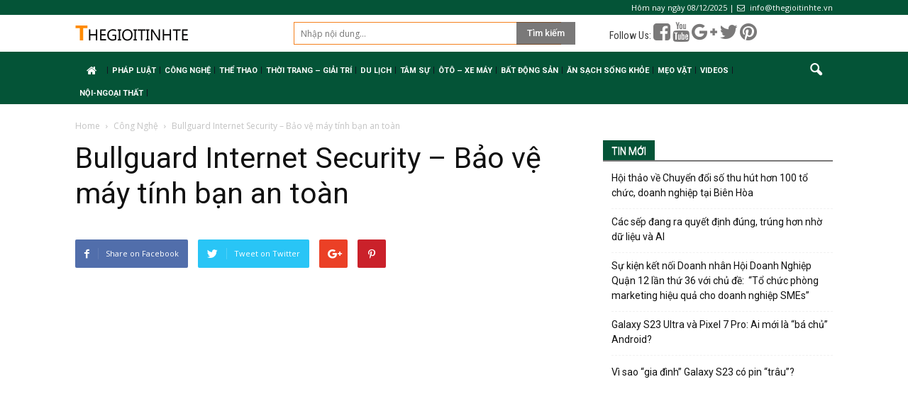

--- FILE ---
content_type: text/html; charset=UTF-8
request_url: https://www.thegioitinhte.vn/bullguard-internet-security-bao-ve-may-tinh-ban-toan-48470.html
body_size: 14171
content:
<!doctype html >
<!--[if IE 8]>    <html class="ie8" lang="en"> <![endif]-->
<!--[if IE 9]>    <html class="ie9" lang="en"> <![endif]-->
<!--[if gt IE 8]><!--> <html lang="vi"> <!--<![endif]-->
<head>
    <title>Bullguard Internet Security – Bảo vệ máy tính bạn an toàn &ndash; Thế Giới Tinh Tế</title>
    <meta charset="UTF-8" />
    <meta name="viewport" content="width=device-width, initial-scale=1.0">
    <link rel="pingback" href="https://www.thegioitinhte.vn/xmlrpc.php" />
    <link rel="stylesheet" href="/wp-content/themes/tinonlineorg/override.css?ver=1.0.1765194335445" type="text/css" media="all"/>
    <link rel="stylesheet" href="/wp-content/themes/tinonlineorg/css/bootstrap.min.css" type="text/css" media="all"/>
    <script src="/wp-content/themes/tinonlineorg/js/bootstrap.min.js" type="text/javascript"></script>
    <script src="/wp-content/themes/tinonlineorg/js/jquery.min.js" type="text/javascript"></script>
    <script src="https://use.fontawesome.com/e9835f6f33.js"></script>
    <script async src="//pagead2.googlesyndication.com/pagead/js/adsbygoogle.js"></script>
<script>
(adsbygoogle = window.adsbygoogle || []).push({
google_ad_client: "ca-pub-6539509942930663",
enable_page_level_ads: true
});
</script>
        <script>
            jQuery("document").ready(function($) {
                $(window).scroll(function() {
                    var scroll = $(window).scrollTop();
                    if (scroll >= 105) {
                        $(".td-banner-wrap-full").addClass("header-fixed");
                    } else {
                        $(".td-banner-wrap-full").removeClass("header-fixed");
                    }
                });

            });

        </script>
<!-- Global site tag (gtag.js) - Google Analytics -->
<script async src="https://www.googletagmanager.com/gtag/js?id=UA-113396756-1"></script>
<script>
  window.dataLayer = window.dataLayer || [];
  function gtag(){dataLayer.push(arguments);}
  gtag('js', new Date());

  gtag('config', 'UA-113396756-1');
</script>

    <meta name='robots' content='index, follow, max-image-preview:large, max-snippet:-1, max-video-preview:-1' />
<meta property="og:image" content="https://www.thegioitinhte.vn/wp-content/uploads/2017/11/iPiccy-Design.png" /><meta name="author" content="Nguyễn Lê Quỳnh Như">
<link rel="icon" type="image/png" href="https://tinonline.org/wp-content/uploads/2018/01/icon.png">
	<!-- This site is optimized with the Yoast SEO plugin v19.8 - https://yoast.com/wordpress/plugins/seo/ -->
	<link rel="canonical" href="https://www.thegioitinhte.vn/bullguard-internet-security-bao-ve-may-tinh-ban-toan-48470.html" />
	<meta property="og:locale" content="vi_VN" />
	<meta property="og:type" content="article" />
	<meta property="og:title" content="Bullguard Internet Security – Bảo vệ máy tính bạn an toàn &ndash; Thế Giới Tinh Tế" />
	<meta property="og:description" content="BullGuard là một chương trình chống vi-rút hiệu quả, sản phẩm này phát hiện phần mềm độc hại và cũng phân biệt giữa tệp nào là an toàn và tệp nào là độc hại. Sản phẩm là một trong những bộ bảo mật internet tốt nhất về hiệu suất, tính năng, và hỗ trợ. BullGuard cũng cung cấp [&hellip;]" />
	<meta property="og:url" content="https://www.thegioitinhte.vn/bullguard-internet-security-bao-ve-may-tinh-ban-toan-48470.html" />
	<meta property="og:site_name" content="Thế Giới Tinh Tế" />
	<meta property="article:published_time" content="2017-11-29T09:31:20+00:00" />
	<meta property="article:modified_time" content="2017-11-29T09:31:27+00:00" />
	<meta property="og:image" content="https://www.thegioitinhte.vn/wp-content/uploads/2017/11/iPiccy-Design.png" />
	<meta property="og:image:width" content="1200" />
	<meta property="og:image:height" content="628" />
	<meta property="og:image:type" content="image/png" />
	<meta name="author" content="Nguyễn Lê Quỳnh Như" />
	<meta name="twitter:card" content="summary_large_image" />
	<meta name="twitter:label1" content="Được viết bởi" />
	<meta name="twitter:data1" content="Nguyễn Lê Quỳnh Như" />
	<meta name="twitter:label2" content="Ước tính thời gian đọc" />
	<meta name="twitter:data2" content="2 phút" />
	<script type="application/ld+json" class="yoast-schema-graph">{"@context":"https://schema.org","@graph":[{"@type":"WebPage","@id":"https://www.thegioitinhte.vn/bullguard-internet-security-bao-ve-may-tinh-ban-toan-48470.html","url":"https://www.thegioitinhte.vn/bullguard-internet-security-bao-ve-may-tinh-ban-toan-48470.html","name":"Bullguard Internet Security – Bảo vệ máy tính bạn an toàn &ndash; Thế Giới Tinh Tế","isPartOf":{"@id":"https://www.thegioitinhte.vn/#website"},"primaryImageOfPage":{"@id":"https://www.thegioitinhte.vn/bullguard-internet-security-bao-ve-may-tinh-ban-toan-48470.html#primaryimage"},"image":{"@id":"https://www.thegioitinhte.vn/bullguard-internet-security-bao-ve-may-tinh-ban-toan-48470.html#primaryimage"},"thumbnailUrl":"https://www.thegioitinhte.vn/wp-content/uploads/2017/11/iPiccy-Design.png","datePublished":"2017-11-29T09:31:20+00:00","dateModified":"2017-11-29T09:31:27+00:00","author":{"@id":"https://www.thegioitinhte.vn/#/schema/person/db4fecec032605fa7f6b3c3b1e0b447e"},"breadcrumb":{"@id":"https://www.thegioitinhte.vn/bullguard-internet-security-bao-ve-may-tinh-ban-toan-48470.html#breadcrumb"},"inLanguage":"vi","potentialAction":[{"@type":"ReadAction","target":["https://www.thegioitinhte.vn/bullguard-internet-security-bao-ve-may-tinh-ban-toan-48470.html"]}]},{"@type":"ImageObject","inLanguage":"vi","@id":"https://www.thegioitinhte.vn/bullguard-internet-security-bao-ve-may-tinh-ban-toan-48470.html#primaryimage","url":"https://www.thegioitinhte.vn/wp-content/uploads/2017/11/iPiccy-Design.png","contentUrl":"https://www.thegioitinhte.vn/wp-content/uploads/2017/11/iPiccy-Design.png","width":1200,"height":628},{"@type":"BreadcrumbList","@id":"https://www.thegioitinhte.vn/bullguard-internet-security-bao-ve-may-tinh-ban-toan-48470.html#breadcrumb","itemListElement":[{"@type":"ListItem","position":1,"name":"Home","item":"https://www.thegioitinhte.vn/"},{"@type":"ListItem","position":2,"name":"Bullguard Internet Security – Bảo vệ máy tính bạn an toàn"}]},{"@type":"WebSite","@id":"https://www.thegioitinhte.vn/#website","url":"https://www.thegioitinhte.vn/","name":"Thế Giới Tinh Tế","description":"Tin Mới Nhất về Công oghệ Trong và Ngoài Nước, trang thông tin công nghệ","potentialAction":[{"@type":"SearchAction","target":{"@type":"EntryPoint","urlTemplate":"https://www.thegioitinhte.vn/?s={search_term_string}"},"query-input":"required name=search_term_string"}],"inLanguage":"vi"},{"@type":"Person","@id":"https://www.thegioitinhte.vn/#/schema/person/db4fecec032605fa7f6b3c3b1e0b447e","name":"Nguyễn Lê Quỳnh Như","image":{"@type":"ImageObject","inLanguage":"vi","@id":"https://www.thegioitinhte.vn/#/schema/person/image/","url":"https://secure.gravatar.com/avatar/0fd5b2fb1c2f9d56282bdde13add1604?s=96&d=mm&r=g","contentUrl":"https://secure.gravatar.com/avatar/0fd5b2fb1c2f9d56282bdde13add1604?s=96&d=mm&r=g","caption":"Nguyễn Lê Quỳnh Như"},"sameAs":["http://www.minara.vn"]}]}</script>
	<!-- / Yoast SEO plugin. -->


<link rel='dns-prefetch' href='//fonts.googleapis.com' />
<link rel='dns-prefetch' href='//s.w.org' />
<link rel="alternate" type="application/rss+xml" title="Dòng thông tin Thế Giới Tinh Tế &raquo;" href="https://www.thegioitinhte.vn/feed" />
<link rel="alternate" type="application/rss+xml" title="Dòng phản hồi Thế Giới Tinh Tế &raquo;" href="https://www.thegioitinhte.vn/comments/feed" />
<link rel="alternate" type="application/rss+xml" title="Thế Giới Tinh Tế &raquo; Bullguard Internet Security – Bảo vệ máy tính bạn an toàn Dòng phản hồi" href="https://www.thegioitinhte.vn/bullguard-internet-security-bao-ve-may-tinh-ban-toan-48470.html/feed" />
<script type="text/javascript">
window._wpemojiSettings = {"baseUrl":"https:\/\/s.w.org\/images\/core\/emoji\/14.0.0\/72x72\/","ext":".png","svgUrl":"https:\/\/s.w.org\/images\/core\/emoji\/14.0.0\/svg\/","svgExt":".svg","source":{"concatemoji":"https:\/\/www.thegioitinhte.vn\/wp-includes\/js\/wp-emoji-release.min.js?ver=6.0.11"}};
/*! This file is auto-generated */
!function(e,a,t){var n,r,o,i=a.createElement("canvas"),p=i.getContext&&i.getContext("2d");function s(e,t){var a=String.fromCharCode,e=(p.clearRect(0,0,i.width,i.height),p.fillText(a.apply(this,e),0,0),i.toDataURL());return p.clearRect(0,0,i.width,i.height),p.fillText(a.apply(this,t),0,0),e===i.toDataURL()}function c(e){var t=a.createElement("script");t.src=e,t.defer=t.type="text/javascript",a.getElementsByTagName("head")[0].appendChild(t)}for(o=Array("flag","emoji"),t.supports={everything:!0,everythingExceptFlag:!0},r=0;r<o.length;r++)t.supports[o[r]]=function(e){if(!p||!p.fillText)return!1;switch(p.textBaseline="top",p.font="600 32px Arial",e){case"flag":return s([127987,65039,8205,9895,65039],[127987,65039,8203,9895,65039])?!1:!s([55356,56826,55356,56819],[55356,56826,8203,55356,56819])&&!s([55356,57332,56128,56423,56128,56418,56128,56421,56128,56430,56128,56423,56128,56447],[55356,57332,8203,56128,56423,8203,56128,56418,8203,56128,56421,8203,56128,56430,8203,56128,56423,8203,56128,56447]);case"emoji":return!s([129777,127995,8205,129778,127999],[129777,127995,8203,129778,127999])}return!1}(o[r]),t.supports.everything=t.supports.everything&&t.supports[o[r]],"flag"!==o[r]&&(t.supports.everythingExceptFlag=t.supports.everythingExceptFlag&&t.supports[o[r]]);t.supports.everythingExceptFlag=t.supports.everythingExceptFlag&&!t.supports.flag,t.DOMReady=!1,t.readyCallback=function(){t.DOMReady=!0},t.supports.everything||(n=function(){t.readyCallback()},a.addEventListener?(a.addEventListener("DOMContentLoaded",n,!1),e.addEventListener("load",n,!1)):(e.attachEvent("onload",n),a.attachEvent("onreadystatechange",function(){"complete"===a.readyState&&t.readyCallback()})),(e=t.source||{}).concatemoji?c(e.concatemoji):e.wpemoji&&e.twemoji&&(c(e.twemoji),c(e.wpemoji)))}(window,document,window._wpemojiSettings);
</script>
<style type="text/css">
img.wp-smiley,
img.emoji {
	display: inline !important;
	border: none !important;
	box-shadow: none !important;
	height: 1em !important;
	width: 1em !important;
	margin: 0 0.07em !important;
	vertical-align: -0.1em !important;
	background: none !important;
	padding: 0 !important;
}
</style>
	<link rel='stylesheet' id='wp-block-library-css'  href='https://www.thegioitinhte.vn/wp-includes/css/dist/block-library/style.min.css?ver=6.0.11' type='text/css' media='all' />
<style id='global-styles-inline-css' type='text/css'>
body{--wp--preset--color--black: #000000;--wp--preset--color--cyan-bluish-gray: #abb8c3;--wp--preset--color--white: #ffffff;--wp--preset--color--pale-pink: #f78da7;--wp--preset--color--vivid-red: #cf2e2e;--wp--preset--color--luminous-vivid-orange: #ff6900;--wp--preset--color--luminous-vivid-amber: #fcb900;--wp--preset--color--light-green-cyan: #7bdcb5;--wp--preset--color--vivid-green-cyan: #00d084;--wp--preset--color--pale-cyan-blue: #8ed1fc;--wp--preset--color--vivid-cyan-blue: #0693e3;--wp--preset--color--vivid-purple: #9b51e0;--wp--preset--gradient--vivid-cyan-blue-to-vivid-purple: linear-gradient(135deg,rgba(6,147,227,1) 0%,rgb(155,81,224) 100%);--wp--preset--gradient--light-green-cyan-to-vivid-green-cyan: linear-gradient(135deg,rgb(122,220,180) 0%,rgb(0,208,130) 100%);--wp--preset--gradient--luminous-vivid-amber-to-luminous-vivid-orange: linear-gradient(135deg,rgba(252,185,0,1) 0%,rgba(255,105,0,1) 100%);--wp--preset--gradient--luminous-vivid-orange-to-vivid-red: linear-gradient(135deg,rgba(255,105,0,1) 0%,rgb(207,46,46) 100%);--wp--preset--gradient--very-light-gray-to-cyan-bluish-gray: linear-gradient(135deg,rgb(238,238,238) 0%,rgb(169,184,195) 100%);--wp--preset--gradient--cool-to-warm-spectrum: linear-gradient(135deg,rgb(74,234,220) 0%,rgb(151,120,209) 20%,rgb(207,42,186) 40%,rgb(238,44,130) 60%,rgb(251,105,98) 80%,rgb(254,248,76) 100%);--wp--preset--gradient--blush-light-purple: linear-gradient(135deg,rgb(255,206,236) 0%,rgb(152,150,240) 100%);--wp--preset--gradient--blush-bordeaux: linear-gradient(135deg,rgb(254,205,165) 0%,rgb(254,45,45) 50%,rgb(107,0,62) 100%);--wp--preset--gradient--luminous-dusk: linear-gradient(135deg,rgb(255,203,112) 0%,rgb(199,81,192) 50%,rgb(65,88,208) 100%);--wp--preset--gradient--pale-ocean: linear-gradient(135deg,rgb(255,245,203) 0%,rgb(182,227,212) 50%,rgb(51,167,181) 100%);--wp--preset--gradient--electric-grass: linear-gradient(135deg,rgb(202,248,128) 0%,rgb(113,206,126) 100%);--wp--preset--gradient--midnight: linear-gradient(135deg,rgb(2,3,129) 0%,rgb(40,116,252) 100%);--wp--preset--duotone--dark-grayscale: url('#wp-duotone-dark-grayscale');--wp--preset--duotone--grayscale: url('#wp-duotone-grayscale');--wp--preset--duotone--purple-yellow: url('#wp-duotone-purple-yellow');--wp--preset--duotone--blue-red: url('#wp-duotone-blue-red');--wp--preset--duotone--midnight: url('#wp-duotone-midnight');--wp--preset--duotone--magenta-yellow: url('#wp-duotone-magenta-yellow');--wp--preset--duotone--purple-green: url('#wp-duotone-purple-green');--wp--preset--duotone--blue-orange: url('#wp-duotone-blue-orange');--wp--preset--font-size--small: 13px;--wp--preset--font-size--medium: 20px;--wp--preset--font-size--large: 36px;--wp--preset--font-size--x-large: 42px;}.has-black-color{color: var(--wp--preset--color--black) !important;}.has-cyan-bluish-gray-color{color: var(--wp--preset--color--cyan-bluish-gray) !important;}.has-white-color{color: var(--wp--preset--color--white) !important;}.has-pale-pink-color{color: var(--wp--preset--color--pale-pink) !important;}.has-vivid-red-color{color: var(--wp--preset--color--vivid-red) !important;}.has-luminous-vivid-orange-color{color: var(--wp--preset--color--luminous-vivid-orange) !important;}.has-luminous-vivid-amber-color{color: var(--wp--preset--color--luminous-vivid-amber) !important;}.has-light-green-cyan-color{color: var(--wp--preset--color--light-green-cyan) !important;}.has-vivid-green-cyan-color{color: var(--wp--preset--color--vivid-green-cyan) !important;}.has-pale-cyan-blue-color{color: var(--wp--preset--color--pale-cyan-blue) !important;}.has-vivid-cyan-blue-color{color: var(--wp--preset--color--vivid-cyan-blue) !important;}.has-vivid-purple-color{color: var(--wp--preset--color--vivid-purple) !important;}.has-black-background-color{background-color: var(--wp--preset--color--black) !important;}.has-cyan-bluish-gray-background-color{background-color: var(--wp--preset--color--cyan-bluish-gray) !important;}.has-white-background-color{background-color: var(--wp--preset--color--white) !important;}.has-pale-pink-background-color{background-color: var(--wp--preset--color--pale-pink) !important;}.has-vivid-red-background-color{background-color: var(--wp--preset--color--vivid-red) !important;}.has-luminous-vivid-orange-background-color{background-color: var(--wp--preset--color--luminous-vivid-orange) !important;}.has-luminous-vivid-amber-background-color{background-color: var(--wp--preset--color--luminous-vivid-amber) !important;}.has-light-green-cyan-background-color{background-color: var(--wp--preset--color--light-green-cyan) !important;}.has-vivid-green-cyan-background-color{background-color: var(--wp--preset--color--vivid-green-cyan) !important;}.has-pale-cyan-blue-background-color{background-color: var(--wp--preset--color--pale-cyan-blue) !important;}.has-vivid-cyan-blue-background-color{background-color: var(--wp--preset--color--vivid-cyan-blue) !important;}.has-vivid-purple-background-color{background-color: var(--wp--preset--color--vivid-purple) !important;}.has-black-border-color{border-color: var(--wp--preset--color--black) !important;}.has-cyan-bluish-gray-border-color{border-color: var(--wp--preset--color--cyan-bluish-gray) !important;}.has-white-border-color{border-color: var(--wp--preset--color--white) !important;}.has-pale-pink-border-color{border-color: var(--wp--preset--color--pale-pink) !important;}.has-vivid-red-border-color{border-color: var(--wp--preset--color--vivid-red) !important;}.has-luminous-vivid-orange-border-color{border-color: var(--wp--preset--color--luminous-vivid-orange) !important;}.has-luminous-vivid-amber-border-color{border-color: var(--wp--preset--color--luminous-vivid-amber) !important;}.has-light-green-cyan-border-color{border-color: var(--wp--preset--color--light-green-cyan) !important;}.has-vivid-green-cyan-border-color{border-color: var(--wp--preset--color--vivid-green-cyan) !important;}.has-pale-cyan-blue-border-color{border-color: var(--wp--preset--color--pale-cyan-blue) !important;}.has-vivid-cyan-blue-border-color{border-color: var(--wp--preset--color--vivid-cyan-blue) !important;}.has-vivid-purple-border-color{border-color: var(--wp--preset--color--vivid-purple) !important;}.has-vivid-cyan-blue-to-vivid-purple-gradient-background{background: var(--wp--preset--gradient--vivid-cyan-blue-to-vivid-purple) !important;}.has-light-green-cyan-to-vivid-green-cyan-gradient-background{background: var(--wp--preset--gradient--light-green-cyan-to-vivid-green-cyan) !important;}.has-luminous-vivid-amber-to-luminous-vivid-orange-gradient-background{background: var(--wp--preset--gradient--luminous-vivid-amber-to-luminous-vivid-orange) !important;}.has-luminous-vivid-orange-to-vivid-red-gradient-background{background: var(--wp--preset--gradient--luminous-vivid-orange-to-vivid-red) !important;}.has-very-light-gray-to-cyan-bluish-gray-gradient-background{background: var(--wp--preset--gradient--very-light-gray-to-cyan-bluish-gray) !important;}.has-cool-to-warm-spectrum-gradient-background{background: var(--wp--preset--gradient--cool-to-warm-spectrum) !important;}.has-blush-light-purple-gradient-background{background: var(--wp--preset--gradient--blush-light-purple) !important;}.has-blush-bordeaux-gradient-background{background: var(--wp--preset--gradient--blush-bordeaux) !important;}.has-luminous-dusk-gradient-background{background: var(--wp--preset--gradient--luminous-dusk) !important;}.has-pale-ocean-gradient-background{background: var(--wp--preset--gradient--pale-ocean) !important;}.has-electric-grass-gradient-background{background: var(--wp--preset--gradient--electric-grass) !important;}.has-midnight-gradient-background{background: var(--wp--preset--gradient--midnight) !important;}.has-small-font-size{font-size: var(--wp--preset--font-size--small) !important;}.has-medium-font-size{font-size: var(--wp--preset--font-size--medium) !important;}.has-large-font-size{font-size: var(--wp--preset--font-size--large) !important;}.has-x-large-font-size{font-size: var(--wp--preset--font-size--x-large) !important;}
</style>
<link rel='stylesheet' id='google_font_open_sans-css'  href='https://fonts.googleapis.com/css?family=Open+Sans%3A300italic%2C400italic%2C600italic%2C400%2C600%2C700&#038;ver=6.0.11' type='text/css' media='all' />
<link rel='stylesheet' id='google_font_roboto-css'  href='https://fonts.googleapis.com/css?family=Roboto%3A500%2C400italic%2C700%2C900%2C500italic%2C400%2C300&#038;ver=6.0.11' type='text/css' media='all' />
<link rel='stylesheet' id='js_composer_front-css'  href='https://www.thegioitinhte.vn/wp-content/plugins/js_composer/assets/css/js_composer.min.css?ver=5.0.1.0' type='text/css' media='all' />
<link rel='stylesheet' id='td-theme-css'  href='https://www.thegioitinhte.vn/wp-content/themes/tinonlineorg/style.css?ver=7.6.0.0.2.32' type='text/css' media='all' />
<script type='text/javascript' src='https://www.thegioitinhte.vn/wp-includes/js/jquery/jquery.min.js?ver=3.6.0' id='jquery-core-js'></script>
<script type='text/javascript' src='https://www.thegioitinhte.vn/wp-includes/js/jquery/jquery-migrate.min.js?ver=3.3.2' id='jquery-migrate-js'></script>
<link rel="https://api.w.org/" href="https://www.thegioitinhte.vn/wp-json/" /><link rel="alternate" type="application/json" href="https://www.thegioitinhte.vn/wp-json/wp/v2/posts/48470" /><link rel="EditURI" type="application/rsd+xml" title="RSD" href="https://www.thegioitinhte.vn/xmlrpc.php?rsd" />
<link rel="wlwmanifest" type="application/wlwmanifest+xml" href="https://www.thegioitinhte.vn/wp-includes/wlwmanifest.xml" /> 
<link rel='shortlink' href='https://www.thegioitinhte.vn/?p=48470' />
<link rel="alternate" type="application/json+oembed" href="https://www.thegioitinhte.vn/wp-json/oembed/1.0/embed?url=https%3A%2F%2Fwww.thegioitinhte.vn%2Fbullguard-internet-security-bao-ve-may-tinh-ban-toan-48470.html" />
<link rel="alternate" type="text/xml+oembed" href="https://www.thegioitinhte.vn/wp-json/oembed/1.0/embed?url=https%3A%2F%2Fwww.thegioitinhte.vn%2Fbullguard-internet-security-bao-ve-may-tinh-ban-toan-48470.html&#038;format=xml" />
<!--[if lt IE 9]><script src="https://html5shim.googlecode.com/svn/trunk/html5.js"></script><![endif]-->
    <meta name="generator" content="Powered by Visual Composer - drag and drop page builder for WordPress."/>
<!--[if lte IE 9]><link rel="stylesheet" type="text/css" href="https://www.thegioitinhte.vn/wp-content/plugins/js_composer/assets/css/vc_lte_ie9.min.css" media="screen"><![endif]-->
<!-- JS generated by theme -->

<script>
    
    

	    var tdBlocksArray = []; //here we store all the items for the current page

	    //td_block class - each ajax block uses a object of this class for requests
	    function tdBlock() {
		    this.id = '';
		    this.block_type = 1; //block type id (1-234 etc)
		    this.atts = '';
		    this.td_column_number = '';
		    this.td_current_page = 1; //
		    this.post_count = 0; //from wp
		    this.found_posts = 0; //from wp
		    this.max_num_pages = 0; //from wp
		    this.td_filter_value = ''; //current live filter value
		    this.is_ajax_running = false;
		    this.td_user_action = ''; // load more or infinite loader (used by the animation)
		    this.header_color = '';
		    this.ajax_pagination_infinite_stop = ''; //show load more at page x
	    }


        // td_js_generator - mini detector
        (function(){
            var htmlTag = document.getElementsByTagName("html")[0];

            if ( navigator.userAgent.indexOf("MSIE 10.0") > -1 ) {
                htmlTag.className += ' ie10';
            }

            if ( !!navigator.userAgent.match(/Trident.*rv\:11\./) ) {
                htmlTag.className += ' ie11';
            }

            if ( /(iPad|iPhone|iPod)/g.test(navigator.userAgent) ) {
                htmlTag.className += ' td-md-is-ios';
            }

            var user_agent = navigator.userAgent.toLowerCase();
            if ( user_agent.indexOf("android") > -1 ) {
                htmlTag.className += ' td-md-is-android';
            }

            if ( -1 !== navigator.userAgent.indexOf('Mac OS X')  ) {
                htmlTag.className += ' td-md-is-os-x';
            }

            if ( /chrom(e|ium)/.test(navigator.userAgent.toLowerCase()) ) {
               htmlTag.className += ' td-md-is-chrome';
            }

            if ( -1 !== navigator.userAgent.indexOf('Firefox') ) {
                htmlTag.className += ' td-md-is-firefox';
            }

            if ( -1 !== navigator.userAgent.indexOf('Safari') && -1 === navigator.userAgent.indexOf('Chrome') ) {
                htmlTag.className += ' td-md-is-safari';
            }

            if( -1 !== navigator.userAgent.indexOf('IEMobile') ){
                htmlTag.className += ' td-md-is-iemobile';
            }

        })();




        var tdLocalCache = {};

        ( function () {
            "use strict";

            tdLocalCache = {
                data: {},
                remove: function (resource_id) {
                    delete tdLocalCache.data[resource_id];
                },
                exist: function (resource_id) {
                    return tdLocalCache.data.hasOwnProperty(resource_id) && tdLocalCache.data[resource_id] !== null;
                },
                get: function (resource_id) {
                    return tdLocalCache.data[resource_id];
                },
                set: function (resource_id, cachedData) {
                    tdLocalCache.remove(resource_id);
                    tdLocalCache.data[resource_id] = cachedData;
                }
            };
        })();

    
    
var td_viewport_interval_list=[{"limitBottom":767,"sidebarWidth":228},{"limitBottom":1018,"sidebarWidth":300},{"limitBottom":1140,"sidebarWidth":324}];
var td_animation_stack_effect="type0";
var tds_animation_stack=true;
var td_animation_stack_specific_selectors=".entry-thumb, img";
var td_animation_stack_general_selectors=".td-animation-stack img, .post img";
var td_ajax_url="https:\/\/www.thegioitinhte.vn\/wp-admin\/admin-ajax.php?td_theme_name=Newspaper&v=7.6.0.0.2.32";
var td_get_template_directory_uri="https:\/\/www.thegioitinhte.vn\/wp-content\/themes\/tinonlineorg";
var tds_snap_menu="";
var tds_logo_on_sticky="";
var tds_header_style="3";
var td_please_wait="Please wait...";
var td_email_user_pass_incorrect="User or password incorrect!";
var td_email_user_incorrect="Email or username incorrect!";
var td_email_incorrect="Email incorrect!";
var tds_more_articles_on_post_enable="";
var tds_more_articles_on_post_time_to_wait="";
var tds_more_articles_on_post_pages_distance_from_top=0;
var tds_theme_color_site_wide="#4db2ec";
var tds_smart_sidebar="enabled";
var tdThemeName="Newspaper";
var td_magnific_popup_translation_tPrev="Previous (Left arrow key)";
var td_magnific_popup_translation_tNext="Next (Right arrow key)";
var td_magnific_popup_translation_tCounter="%curr% of %total%";
var td_magnific_popup_translation_ajax_tError="The content from %url% could not be loaded.";
var td_magnific_popup_translation_image_tError="The image #%curr% could not be loaded.";
var td_ad_background_click_link="";
var td_ad_background_click_target="";
</script>

<link rel="icon" href="https://www.thegioitinhte.vn/wp-content/uploads/2018/01/icon-32x32.png" sizes="32x32" />
<link rel="icon" href="https://www.thegioitinhte.vn/wp-content/uploads/2018/01/icon.png" sizes="192x192" />
<link rel="apple-touch-icon" href="https://www.thegioitinhte.vn/wp-content/uploads/2018/01/icon-180x180.png" />
<meta name="msapplication-TileImage" content="https://www.thegioitinhte.vn/wp-content/uploads/2018/01/icon.png" />
<noscript><style type="text/css"> .wpb_animate_when_almost_visible { opacity: 1; }</style></noscript></head>


<body class="post-template-default single single-post postid-48470 single-format-standard bullguard-internet-security-bao-ve-may-tinh-ban-toan wpb-js-composer js-comp-ver-5.0.1.0 vc_responsive td-animation-stack-type0 td-full-layout" itemscope="itemscope" itemtype="https://schema.org/WebPage">

        <div class="td-scroll-up"><i class="td-icon-menu-up"></i></div>
    
    <div class="td-menu-background"></div>
<div id="td-mobile-nav">
    <div class="td-mobile-container">
        <!-- mobile menu top section -->
        <div class="td-menu-socials-wrap">
            <!-- socials -->
            <div class="td-menu-socials">
                            </div>
            <!-- close button -->
            <div class="td-mobile-close">
                <a href="#"><i class="td-icon-close-mobile"></i></a>
            </div>
        </div>

        <!-- login section -->
        
        <!-- menu section -->
        <div class="td-mobile-content">
            <div class="menu-mainmenu-container"><ul id="menu-mainmenu" class="td-mobile-main-menu"><li id="menu-item-53435" class="menu-item menu-item-type-post_type menu-item-object-page menu-item-home menu-item-first menu-item-53435"><a href="https://www.thegioitinhte.vn/"><i class="fa fa-home center" aria-hidden="true"></i></a></li>
<li id="menu-item-41209" class="menu-item menu-item-type-taxonomy menu-item-object-category menu-item-41209"><a href="https://www.thegioitinhte.vn/chuyen-muc/phap-luat">Pháp luật</a></li>
<li id="menu-item-99" class="menu-item menu-item-type-taxonomy menu-item-object-category current-post-ancestor current-menu-parent current-post-parent menu-item-99"><a href="https://www.thegioitinhte.vn/chuyen-muc/cong-nghe">Công Nghệ</a></li>
<li id="menu-item-104" class="menu-item menu-item-type-taxonomy menu-item-object-category menu-item-104"><a href="https://www.thegioitinhte.vn/chuyen-muc/the-thao">Thể Thao</a></li>
<li id="menu-item-101" class="menu-item menu-item-type-taxonomy menu-item-object-category menu-item-has-children menu-item-101"><a href="https://www.thegioitinhte.vn/chuyen-muc/thoi-trang-giai-tri">Thời Trang &#8211; Giải Trí<i class="td-icon-menu-right td-element-after"></i></a>
<ul class="sub-menu">
	<li id="menu-item-264" class="menu-item menu-item-type-taxonomy menu-item-object-category menu-item-264"><a href="https://www.thegioitinhte.vn/chuyen-muc/thoi-trang-giai-tri/thoi-trang">Thời trang</a></li>
	<li id="menu-item-263" class="menu-item menu-item-type-taxonomy menu-item-object-category menu-item-263"><a href="https://www.thegioitinhte.vn/chuyen-muc/doi-song">Đời Sống</a></li>
</ul>
</li>
<li id="menu-item-233" class="menu-item menu-item-type-taxonomy menu-item-object-category menu-item-has-children menu-item-233"><a href="https://www.thegioitinhte.vn/chuyen-muc/du-lich">Du Lịch<i class="td-icon-menu-right td-element-after"></i></a>
<ul class="sub-menu">
	<li id="menu-item-265" class="menu-item menu-item-type-taxonomy menu-item-object-category menu-item-265"><a href="https://www.thegioitinhte.vn/chuyen-muc/du-lich/nghi-duong">Nghỉ dưỡng</a></li>
</ul>
</li>
<li id="menu-item-103" class="menu-item menu-item-type-taxonomy menu-item-object-category menu-item-has-children menu-item-103"><a href="https://www.thegioitinhte.vn/chuyen-muc/tam-su">Tâm Sự<i class="td-icon-menu-right td-element-after"></i></a>
<ul class="sub-menu">
	<li id="menu-item-106" class="menu-item menu-item-type-taxonomy menu-item-object-category menu-item-106"><a href="https://www.thegioitinhte.vn/chuyen-muc/tam-su/tuoi-teen">Tuổi Teen</a></li>
	<li id="menu-item-266" class="menu-item menu-item-type-taxonomy menu-item-object-category menu-item-266"><a href="https://www.thegioitinhte.vn/chuyen-muc/tam-su/phong-cach-song">Phong cách sống</a></li>
</ul>
</li>
<li id="menu-item-139" class="menu-item menu-item-type-taxonomy menu-item-object-category menu-item-139"><a href="https://www.thegioitinhte.vn/chuyen-muc/oto-xe-may">Ôtô &#8211; Xe Máy</a></li>
<li id="menu-item-267" class="menu-item menu-item-type-taxonomy menu-item-object-category menu-item-has-children menu-item-267"><a href="https://www.thegioitinhte.vn/chuyen-muc/bat-dong-san">Bất động sản<i class="td-icon-menu-right td-element-after"></i></a>
<ul class="sub-menu">
	<li id="menu-item-268" class="menu-item menu-item-type-taxonomy menu-item-object-category menu-item-268"><a href="https://www.thegioitinhte.vn/chuyen-muc/bat-dong-san/nha-dat">Nhà đất</a></li>
</ul>
</li>
<li id="menu-item-324" class="menu-item menu-item-type-taxonomy menu-item-object-category menu-item-has-children menu-item-324"><a href="https://www.thegioitinhte.vn/chuyen-muc/an-sach-song-khoe">Ăn sạch sống khỏe<i class="td-icon-menu-right td-element-after"></i></a>
<ul class="sub-menu">
	<li id="menu-item-325" class="menu-item menu-item-type-taxonomy menu-item-object-category menu-item-325"><a href="https://www.thegioitinhte.vn/chuyen-muc/an-sach-song-khoe/an-uong">Ăn Uống</a></li>
	<li id="menu-item-326" class="menu-item menu-item-type-taxonomy menu-item-object-category menu-item-326"><a href="https://www.thegioitinhte.vn/chuyen-muc/an-sach-song-khoe/suc-khoe">Sức Khỏe</a></li>
</ul>
</li>
<li id="menu-item-53455" class="menu-item menu-item-type-taxonomy menu-item-object-category menu-item-53455"><a href="https://www.thegioitinhte.vn/chuyen-muc/meo-vat">Mẹo vặt</a></li>
<li id="menu-item-53456" class="menu-item menu-item-type-taxonomy menu-item-object-category menu-item-53456"><a href="https://www.thegioitinhte.vn/chuyen-muc/videos">Videos</a></li>
<li id="menu-item-53535" class="menu-item menu-item-type-taxonomy menu-item-object-category menu-item-53535"><a href="https://www.thegioitinhte.vn/chuyen-muc/noi-that-ngoai-that">Nội-Ngoại thất</a></li>
</ul></div>        </div>
    </div>

    <!-- register/login section -->
    </div>    <div class="td-search-background"></div>
<div class="td-search-wrap-mob">
	<div class="td-drop-down-search" aria-labelledby="td-header-search-button">
		<form method="get" class="td-search-form" action="https://www.thegioitinhte.vn/">
			<!-- close button -->
			<div class="td-search-close">
				<a href="#"><i class="td-icon-close-mobile"></i></a>
			</div>
			<div role="search" class="td-search-input">
				<span>Search</span>
				<input id="td-header-search-mob" type="text" value="" name="s" autocomplete="off" />
			</div>
		</form>
		<div id="td-aj-search-mob"></div>
	</div>
</div>    
    
    <div id="td-outer-wrap">
    
        <!--

Header style 3

-->



<div class="td-header-wrap td-header-style-3">



    <div class="td-header-top-menu-full">

        <div class="td-container td-header-row td-header-top-menu">
        <div class="td-pb-row">
			<div class="td-pb-span5">
            
    <div class="top-bar-style-1">
        
<div class="td-header-sp-top-menu">


	</div>
            </div>

<!-- LOGIN MODAL -->

                <div  id="login-form" class="white-popup-block mfp-hide mfp-with-anim">
                    <div class="td-login-wrap">
                        <a href="#" class="td-back-button"><i class="td-icon-modal-back"></i></a>
                        <div id="td-login-div" class="td-login-form-div td-display-block">
                            <div class="td-login-panel-title">Sign in</div>
                            <div class="td-login-panel-descr">Welcome! Log into your account</div>
                            <div class="td_display_err"></div>
                            <div class="td-login-inputs"><input class="td-login-input" type="text" name="login_email" id="login_email" value="" required><label>your username</label></div>
	                        <div class="td-login-inputs"><input class="td-login-input" type="password" name="login_pass" id="login_pass" value="" required><label>your password</label></div>
                            <input type="button" name="login_button" id="login_button" class="wpb_button btn td-login-button" value="Login">
                            <div class="td-login-info-text"><a href="#" id="forgot-pass-link">Forgot your password? Get help</a></div>
                            
                        </div>

                        

                         <div id="td-forgot-pass-div" class="td-login-form-div td-display-none">
                            <div class="td-login-panel-title">Password recovery</div>
                            <div class="td-login-panel-descr">Recover your password</div>
                            <div class="td_display_err"></div>
                            <div class="td-login-inputs"><input class="td-login-input" type="text" name="forgot_email" id="forgot_email" value="" required><label>your email</label></div>
                            <input type="button" name="forgot_button" id="forgot_button" class="wpb_button btn td-login-button" value="Send My Password">
                            <div class="td-login-info-text">A password will be e-mailed to you.</div>
                        </div>
                    </div>
                </div>
                			</div>
       		<div class="td-pb-span7 text-right">
				<i class="fas fa-calendar-alt"></i>Hôm nay ngày 08/12/2025 | <a href="/cdn-cgi/l/email-protection#573e39313817233f32303e383e233e393f2332792139"><i class="fa fa-envelope-o" aria-hidden="true"></i> <span class="__cf_email__" data-cfemail="0a63646c654a7e626f6d6365637e6364627e6f247c64">[email&#160;protected]</span></a>
       		</div>
        </div>
</div>
    </div>



    <div class="td-banner-wrap-full">

        <div class="td-container header-top td-pb-row">

            <div class="td-header-sp-logo td-pb-span3">

                        <a class="td-main-logo" href="https://www.thegioitinhte.vn/">
            <img class="td-retina-data" data-retina="https://thegioitinhte.com/wp-content/uploads/2018/02/logotgtt.png" src="https://thegioitinhte.com/wp-content/uploads/2018/02/logotgtt.png" alt=""/>
            <span class="td-visual-hidden">Thế Giới Tinh Tế</span>
        </a>
    
            </div>

            <div class="td-header-search hidden-xs hidden-sm td-pb-span5">

                <!-- Widget Shortcode --><div id="search-2" class="widget widget_search widget-shortcode area-arbitrary "><form method="get" class="td-search-form-widget" action="https://www.thegioitinhte.vn/">

    <div role="search">

        <input class="td-widget-search-input" placeholder="Nhập nội dung..." type="text" value="" name="s" id="s" /><input class="wpb_button wpb_btn-inverse btn" type="submit" id="searchsubmit" value="Tìm kiếm" />

    </div>

</form></div><!-- /Widget Shortcode -->
            </div>
			<div class="social-header td-pb-span3">
				Follow Us: <a href="https://www.facebook.com/thegioitinhte" target="_blank"><i class="fa fa-facebook-square fa-2x" aria-hidden="true"></i></a> <a href="" target="_blank"><i class="fa fa-youtube fa-2x" aria-hidden="true"></i></a> <a href="" target="_blank"><i class="fa fa-google-plus fa-2x" aria-hidden="true"></i></a> <a href="" target="_blank"><i class="fa fa-twitter fa-2x" aria-hidden="true"></i></a> <a href="" target="_blank"><i class="fa fa-pinterest fa-2x" aria-hidden="true"></i></a>
			</div>
        </div>

    </div>



    <div class="td-header-menu-wrap-full">

        <div class="td-header-menu-wrap">

            <div class="td-container td-header-row td-header-main-menu black-menu">

                <div id="td-header-menu" role="navigation">

    <div id="td-top-mobile-toggle"><a href="#"><i class="td-icon-font td-icon-mobile"></i></a></div>

    <div class="td-main-menu-logo td-logo-in-header">

        		<a class="td-mobile-logo td-sticky-disable" href="https://www.thegioitinhte.vn/">
			<img class="td-retina-data" data-retina="https://thegioitinhte.com/wp-content/uploads/2018/02/logotgttmobile.png" src="https://thegioitinhte.com/wp-content/uploads/2018/02/logotgttmobile.png" alt=""/>
		</a>
			<a class="td-header-logo td-sticky-disable" href="https://www.thegioitinhte.vn/">
			<img class="td-retina-data" data-retina="https://thegioitinhte.com/wp-content/uploads/2018/02/logotgtt.png" src="https://thegioitinhte.com/wp-content/uploads/2018/02/logotgtt.png" alt=""/>
		</a>
	
    </div>

    <div class="menu-mainmenu-container"><ul id="menu-mainmenu-1" class="sf-menu"><li class="menu-item menu-item-type-post_type menu-item-object-page menu-item-home menu-item-first td-menu-item td-normal-menu menu-item-53435"><a href="https://www.thegioitinhte.vn/"><i class="fa fa-home center" aria-hidden="true"></i></a></li>
<li class="menu-item menu-item-type-taxonomy menu-item-object-category td-menu-item td-normal-menu menu-item-41209"><a href="https://www.thegioitinhte.vn/chuyen-muc/phap-luat">Pháp luật</a></li>
<li class="menu-item menu-item-type-taxonomy menu-item-object-category current-post-ancestor current-menu-parent current-post-parent td-menu-item td-normal-menu menu-item-99"><a href="https://www.thegioitinhte.vn/chuyen-muc/cong-nghe">Công Nghệ</a></li>
<li class="menu-item menu-item-type-taxonomy menu-item-object-category td-menu-item td-normal-menu menu-item-104"><a href="https://www.thegioitinhte.vn/chuyen-muc/the-thao">Thể Thao</a></li>
<li class="menu-item menu-item-type-taxonomy menu-item-object-category menu-item-has-children td-menu-item td-normal-menu menu-item-101"><a href="https://www.thegioitinhte.vn/chuyen-muc/thoi-trang-giai-tri">Thời Trang &#8211; Giải Trí</a>
<ul class="sub-menu">
	<li class="menu-item menu-item-type-taxonomy menu-item-object-category td-menu-item td-normal-menu menu-item-264"><a href="https://www.thegioitinhte.vn/chuyen-muc/thoi-trang-giai-tri/thoi-trang">Thời trang</a></li>
	<li class="menu-item menu-item-type-taxonomy menu-item-object-category td-menu-item td-normal-menu menu-item-263"><a href="https://www.thegioitinhte.vn/chuyen-muc/doi-song">Đời Sống</a></li>
</ul>
</li>
<li class="menu-item menu-item-type-taxonomy menu-item-object-category menu-item-has-children td-menu-item td-normal-menu menu-item-233"><a href="https://www.thegioitinhte.vn/chuyen-muc/du-lich">Du Lịch</a>
<ul class="sub-menu">
	<li class="menu-item menu-item-type-taxonomy menu-item-object-category td-menu-item td-normal-menu menu-item-265"><a href="https://www.thegioitinhte.vn/chuyen-muc/du-lich/nghi-duong">Nghỉ dưỡng</a></li>
</ul>
</li>
<li class="menu-item menu-item-type-taxonomy menu-item-object-category menu-item-has-children td-menu-item td-normal-menu menu-item-103"><a href="https://www.thegioitinhte.vn/chuyen-muc/tam-su">Tâm Sự</a>
<ul class="sub-menu">
	<li class="menu-item menu-item-type-taxonomy menu-item-object-category td-menu-item td-normal-menu menu-item-106"><a href="https://www.thegioitinhte.vn/chuyen-muc/tam-su/tuoi-teen">Tuổi Teen</a></li>
	<li class="menu-item menu-item-type-taxonomy menu-item-object-category td-menu-item td-normal-menu menu-item-266"><a href="https://www.thegioitinhte.vn/chuyen-muc/tam-su/phong-cach-song">Phong cách sống</a></li>
</ul>
</li>
<li class="menu-item menu-item-type-taxonomy menu-item-object-category td-menu-item td-normal-menu menu-item-139"><a href="https://www.thegioitinhte.vn/chuyen-muc/oto-xe-may">Ôtô &#8211; Xe Máy</a></li>
<li class="menu-item menu-item-type-taxonomy menu-item-object-category menu-item-has-children td-menu-item td-normal-menu menu-item-267"><a href="https://www.thegioitinhte.vn/chuyen-muc/bat-dong-san">Bất động sản</a>
<ul class="sub-menu">
	<li class="menu-item menu-item-type-taxonomy menu-item-object-category td-menu-item td-normal-menu menu-item-268"><a href="https://www.thegioitinhte.vn/chuyen-muc/bat-dong-san/nha-dat">Nhà đất</a></li>
</ul>
</li>
<li class="menu-item menu-item-type-taxonomy menu-item-object-category menu-item-has-children td-menu-item td-normal-menu menu-item-324"><a href="https://www.thegioitinhte.vn/chuyen-muc/an-sach-song-khoe">Ăn sạch sống khỏe</a>
<ul class="sub-menu">
	<li class="menu-item menu-item-type-taxonomy menu-item-object-category td-menu-item td-normal-menu menu-item-325"><a href="https://www.thegioitinhte.vn/chuyen-muc/an-sach-song-khoe/an-uong">Ăn Uống</a></li>
	<li class="menu-item menu-item-type-taxonomy menu-item-object-category td-menu-item td-normal-menu menu-item-326"><a href="https://www.thegioitinhte.vn/chuyen-muc/an-sach-song-khoe/suc-khoe">Sức Khỏe</a></li>
</ul>
</li>
<li class="menu-item menu-item-type-taxonomy menu-item-object-category td-menu-item td-normal-menu menu-item-53455"><a href="https://www.thegioitinhte.vn/chuyen-muc/meo-vat">Mẹo vặt</a></li>
<li class="menu-item menu-item-type-taxonomy menu-item-object-category td-menu-item td-normal-menu menu-item-53456"><a href="https://www.thegioitinhte.vn/chuyen-muc/videos">Videos</a></li>
<li class="menu-item menu-item-type-taxonomy menu-item-object-category td-menu-item td-normal-menu menu-item-53535"><a href="https://www.thegioitinhte.vn/chuyen-muc/noi-that-ngoai-that">Nội-Ngoại thất</a></li>
</ul></div>
</div>





<div class="td-search-wrapper">

    <div id="td-top-search">

        <!-- Search -->

        <div class="header-search-wrap">

            <div class="dropdown header-search">

                <a id="td-header-search-button" href="#" role="button" class="dropdown-toggle " data-toggle="dropdown"><i class="td-icon-search"></i></a>

                <a id="td-header-search-button-mob" href="#" role="button" class="dropdown-toggle " data-toggle="dropdown"><i class="td-icon-search"></i></a>

            </div>

        </div>

    </div>

</div>



<div class="header-search-wrap">

	<div class="dropdown header-search">

		<div class="td-drop-down-search" aria-labelledby="td-header-search-button">

			<form method="get" class="td-search-form" action="https://www.thegioitinhte.vn/">

				<div role="search" class="td-head-form-search-wrap">

					<input id="td-header-search" placeholder="Nhập nội dung tìm kiếm" type="text" value="" name="s" autocomplete="off" /><input class="wpb_button wpb_btn-inverse btn" type="submit" id="td-header-search-top" value="Tìm kiếm" />

				</div>

			</form>

			<div id="td-aj-search"></div>

		</div>

	</div>

</div>
            </div>

        </div>

    </div>



</div><div class="td-main-content-wrap">

    <div class="td-container td-post-template-default ">
        <div class="td-crumb-container"><div class="entry-crumbs" itemscope itemtype="http://schema.org/BreadcrumbList"><span class="td-bred-first"><a href="https://www.thegioitinhte.vn/">Home</a></span> <i class="td-icon-right td-bread-sep"></i> <span itemscope itemprop="itemListElement" itemtype="http://schema.org/ListItem">
                               <a title="View all posts in Công Nghệ" class="entry-crumb" itemscope itemprop="item" itemtype="http://schema.org/Thing" href="https://www.thegioitinhte.vn/chuyen-muc/cong-nghe">
                                  <span itemprop="name">Công Nghệ</span>    </a>    <meta itemprop="position" content = "1"></span> <i class="td-icon-right td-bread-sep td-bred-no-url-last"></i> <span class="td-bred-no-url-last">Bullguard Internet Security – Bảo vệ máy tính bạn an toàn</span></div></div>

        <div class="td-pb-row">
                                    <div class="td-pb-span8 td-main-content" role="main">
                            <div class="td-ss-main-content">
                                
    <article id="post-48470" class="post-48470 post type-post status-publish format-standard has-post-thumbnail hentry category-cong-nghe category-mua-sam category-tin-moi" itemscope itemtype="https://schema.org/Article">
        <div class="td-post-header">

            
            <header class="td-post-title">
                <h1 class="entry-title">Bullguard Internet Security – Bảo vệ máy tính bạn an toàn</h1>

                

                <div class="td-module-meta-info">
                                                                                                </div>

            </header>

        </div>

        <div class="td-post-sharing td-post-sharing-top ">
				<div class="td-default-sharing">
		            <a class="td-social-sharing-buttons td-social-facebook" href="https://www.facebook.com/sharer.php?u=https%3A%2F%2Fwww.thegioitinhte.vn%2Fbullguard-internet-security-bao-ve-may-tinh-ban-toan-48470.html" onclick="window.open(this.href, 'mywin','left=50,top=50,width=600,height=350,toolbar=0'); return false;"><i class="td-icon-facebook"></i><div class="td-social-but-text">Share on Facebook</div></a>
		            <a class="td-social-sharing-buttons td-social-twitter" href="https://twitter.com/intent/tweet?text=Bullguard+Internet+Security+%E2%80%93+B%E1%BA%A3o+v%E1%BB%87+m%C3%A1y+t%C3%ADnh+b%E1%BA%A1n+an+to%C3%A0n&url=https%3A%2F%2Fwww.thegioitinhte.vn%2Fbullguard-internet-security-bao-ve-may-tinh-ban-toan-48470.html&via=Th%E1%BA%BF+Gi%E1%BB%9Bi+Tinh+T%E1%BA%BF"  ><i class="td-icon-twitter"></i><div class="td-social-but-text">Tweet on Twitter</div></a>
		            <a class="td-social-sharing-buttons td-social-google" href="https://plus.google.com/share?url=https://www.thegioitinhte.vn/bullguard-internet-security-bao-ve-may-tinh-ban-toan-48470.html" onclick="window.open(this.href, 'mywin','left=50,top=50,width=600,height=350,toolbar=0'); return false;"><i class="td-icon-googleplus"></i></a>
		            <a class="td-social-sharing-buttons td-social-pinterest" href="https://pinterest.com/pin/create/button/?url=https://www.thegioitinhte.vn/bullguard-internet-security-bao-ve-may-tinh-ban-toan-48470.html&amp;media=https://www.thegioitinhte.vn/wp-content/uploads/2017/11/iPiccy-Design.png&description=Bullguard+Internet+Security+%E2%80%93+B%E1%BA%A3o+v%E1%BB%87+m%C3%A1y+t%C3%ADnh+b%E1%BA%A1n+an+to%C3%A0n" onclick="window.open(this.href, 'mywin','left=50,top=50,width=600,height=350,toolbar=0'); return false;"><i class="td-icon-pinterest"></i></a>
		            <a class="td-social-sharing-buttons td-social-whatsapp" href="whatsapp://send?text=Bullguard+Internet+Security+%E2%80%93+B%E1%BA%A3o+v%E1%BB%87+m%C3%A1y+t%C3%ADnh+b%E1%BA%A1n+an+to%C3%A0n%20-%20https%3A%2F%2Fwww.thegioitinhte.vn%2Fbullguard-internet-security-bao-ve-may-tinh-ban-toan-48470.html" ><i class="td-icon-whatsapp"></i></a>
	            </div></div>

        <div class="td-post-content">

        
        <p><img class="bbCodeImage LbImage" src="https://thegioitinhte.com/wp-content/uploads/2017/11/iPiccy-Design-1200x600.png" alt="[​IMG]" data-url="http://bullguard.btis.vn/wp-content/uploads/2017/11/iPiccy-Design-1200x600.png" /><br />
<b><a class="externalLink" href="http://bullguard.btis.vn/san-pham/bullguard-internet-security/" target="_blank" rel="nofollow noopener">BullGuard</a> là một chương trình chống vi-rút hiệu quả, sản phẩm này phát hiện <a class="AutoLinkClickListener" title="Phần mềm" href="https://serviceplaza.vn/tu-van/phan-mem/" target="_blank" rel="noopener">phần mềm</a> độc hại và cũng phân biệt giữa tệp nào là an toàn và tệp nào là độc hại. Sản phẩm là một trong những bộ bảo mật internet tốt nhất về hiệu suất, tính năng, và hỗ trợ. BullGuard cũng cung cấp một phần chính đó là tính năng PC Tune Up.</b></p>
<p><img class="bbCodeImage LbImage" src="https://thegioitinhte.com/wp-content/uploads/2017/11/iPiccy-Design-1.png" alt="[​IMG]" data-url="http://bullguard.btis.vn/wp-content/uploads/2017/11/iPiccy-Design.png" /></p>
<p>Hãy xem một số tính năng ấn tượng nhất dưới đây:</p>
<p>– Bảo vệ hệ thống khỏi <a class="AutoLinkClickListener" title="Phần mềm" href="https://serviceplaza.vn/tu-van/phan-mem/" target="_blank" rel="noopener">phần mềm</a> độc hại và các cuộc tấn công lừa đảo.<br />
– Không đi kèm với phần quản lý mật khẩu, làm hư file hoặc bàn phím ảo.<br />
– Đi kèm với <a class="AutoLinkClickListener" title="Phần mềm" href="https://serviceplaza.vn/tu-van/phan-mem/" target="_blank" rel="noopener">phần mềm</a> chống malware, chống spyware, chống lừa đảo, bảo vệ email và tin nhắn tức thì.<br />
– Cung cấp trình duyệt an toàn và chống spam.<br />
– Cung cấp chế độ tự động quét các thiết bị di động và bảo vệ mạng xã hội.<br />
– Đi kèm với một bức tường lửa.<br />
– BullGuard cung cấp một đĩa CD khởi động cứu hộ .<br />
– Đi kèm với một chế độ chơi game mà treo các cảnh báo trong khi bạn đang chơi trò chơi yêu thích của bạn.<br />
– Đi kèm với sao lưu trực tuyến và kiểm soát của cha mẹ.<br />
– PC Tune Up kiểm tra máy tính của bạn về các vấn đề về hiệu suất, và nó tối ưu hóa các vấn đề tìm thấy trong quá trình quét.</p>
<p><a class="externalLink" href="http://bullguard.btis.vn/" target="_blank" rel="nofollow noopener">BullGuard</a> là một trong những bộ phần mềm bảo mật Internet hàng đầu, đa tính năng. Thành quả của nó trong tất cả các loại thử nghiệm đã cho thấy mức độ chống virus cao như thế nào. Người dùng có thể tải về và trải nghiệm tại <a class="externalLink" href="http://bullguard.btis.vn/san-pham/bullguard-internet-security/" target="_blank" rel="nofollow noopener">ĐÂY</a>.</p>
        </div>


        <footer>
                        
            <div class="td-post-source-tags">
                                            </div>

            <div class="td-post-sharing td-post-sharing-bottom td-with-like"><span class="td-post-share-title">SHARE</span>
            <div class="td-default-sharing">
	            <a class="td-social-sharing-buttons td-social-facebook" href="https://www.facebook.com/sharer.php?u=https%3A%2F%2Fwww.thegioitinhte.vn%2Fbullguard-internet-security-bao-ve-may-tinh-ban-toan-48470.html" onclick="window.open(this.href, 'mywin','left=50,top=50,width=600,height=350,toolbar=0'); return false;"><i class="td-icon-facebook"></i><div class="td-social-but-text">Facebook</div></a>
	            <a class="td-social-sharing-buttons td-social-twitter" href="https://twitter.com/intent/tweet?text=Bullguard+Internet+Security+%E2%80%93+B%E1%BA%A3o+v%E1%BB%87+m%C3%A1y+t%C3%ADnh+b%E1%BA%A1n+an+to%C3%A0n&url=https%3A%2F%2Fwww.thegioitinhte.vn%2Fbullguard-internet-security-bao-ve-may-tinh-ban-toan-48470.html&via=Th%E1%BA%BF+Gi%E1%BB%9Bi+Tinh+T%E1%BA%BF"><i class="td-icon-twitter"></i><div class="td-social-but-text">Twitter</div></a>
	            <a class="td-social-sharing-buttons td-social-google" href="https://plus.google.com/share?url=https://www.thegioitinhte.vn/bullguard-internet-security-bao-ve-may-tinh-ban-toan-48470.html" onclick="window.open(this.href, 'mywin','left=50,top=50,width=600,height=350,toolbar=0'); return false;"><i class="td-icon-googleplus"></i></a>
	            <a class="td-social-sharing-buttons td-social-pinterest" href="https://pinterest.com/pin/create/button/?url=https://www.thegioitinhte.vn/bullguard-internet-security-bao-ve-may-tinh-ban-toan-48470.html&amp;media=https://www.thegioitinhte.vn/wp-content/uploads/2017/11/iPiccy-Design.png&description=Bullguard+Internet+Security+%E2%80%93+B%E1%BA%A3o+v%E1%BB%87+m%C3%A1y+t%C3%ADnh+b%E1%BA%A1n+an+to%C3%A0n" onclick="window.open(this.href, 'mywin','left=50,top=50,width=600,height=350,toolbar=0'); return false;"><i class="td-icon-pinterest"></i></a>
	            <a class="td-social-sharing-buttons td-social-whatsapp" href="whatsapp://send?text=Bullguard+Internet+Security+%E2%80%93+B%E1%BA%A3o+v%E1%BB%87+m%C3%A1y+t%C3%ADnh+b%E1%BA%A1n+an+to%C3%A0n%20-%20https%3A%2F%2Fwww.thegioitinhte.vn%2Fbullguard-internet-security-bao-ve-may-tinh-ban-toan-48470.html" ><i class="td-icon-whatsapp"></i></a>
            </div><div class="td-classic-sharing"><ul><li class="td-classic-facebook"><iframe frameBorder="0" src="https://www.facebook.com/plugins/like.php?href=https://www.thegioitinhte.vn/bullguard-internet-security-bao-ve-may-tinh-ban-toan-48470.html&amp;layout=button_count&amp;show_faces=false&amp;width=105&amp;action=like&amp;colorscheme=light&amp;height=21" style="border:none; overflow:hidden; width:105px; height:21px; background-color:transparent;"></iframe></li><li class="td-classic-twitter"><a href="https://twitter.com/share" class="twitter-share-button" data-url="https://www.thegioitinhte.vn/bullguard-internet-security-bao-ve-may-tinh-ban-toan-48470.html" data-text="Bullguard Internet Security – Bảo vệ máy tính bạn an toàn" data-via="" data-lang="en">tweet</a> <script data-cfasync="false" src="/cdn-cgi/scripts/5c5dd728/cloudflare-static/email-decode.min.js"></script><script>!function(d,s,id){var js,fjs=d.getElementsByTagName(s)[0];if(!d.getElementById(id)){js=d.createElement(s);js.id=id;js.src="//platform.twitter.com/widgets.js";fjs.parentNode.insertBefore(js,fjs);}}(document,"script","twitter-wjs");</script></li></ul></div></div>                        <div class="td-author-name vcard author" style="display: none"><span class="fn"><a href="https://www.thegioitinhte.vn/author/nhunlq">Nguyễn Lê Quỳnh Như</a></span></div>	        <span style="display: none;" itemprop="author" itemscope itemtype="https://schema.org/Person"><meta itemprop="name" content="Nguyễn Lê Quỳnh Như"></span><meta itemprop="datePublished" content="2017-11-29T16:31:20+00:00"><meta itemprop="dateModified" content="2017-11-29T16:31:27+07:00"><meta itemscope itemprop="mainEntityOfPage" itemType="https://schema.org/WebPage" itemid="https://www.thegioitinhte.vn/bullguard-internet-security-bao-ve-may-tinh-ban-toan-48470.html"/><span style="display: none;" itemprop="publisher" itemscope itemtype="https://schema.org/Organization"><span style="display: none;" itemprop="logo" itemscope itemtype="https://schema.org/ImageObject"><meta itemprop="url" content="https://thegioitinhte.com/wp-content/uploads/2018/02/logotgtt.png"></span><meta itemprop="name" content="Thế Giới Tinh Tế"></span><meta itemprop="headline " content="Bullguard Internet Security – Bảo vệ máy tính bạn an toàn"><span style="display: none;" itemprop="image" itemscope itemtype="https://schema.org/ImageObject"><meta itemprop="url" content="https://www.thegioitinhte.vn/wp-content/uploads/2017/11/iPiccy-Design.png"><meta itemprop="width" content="1200"><meta itemprop="height" content="628"></span>        </footer>

    </article> <!-- /.post -->

    
                            </div>
                        </div>
                        <div class="td-pb-span4 td-main-sidebar" role="complementary">
                            <div class="td-ss-main-sidebar">
                                
		<aside class="widget widget_recent_entries">
		<div class="block-title"><span>Tin Mới</span></div>
		<ul>
											<li>
					<a href="https://www.thegioitinhte.vn/hoi-thao-ve-chuyen-doi-so-thu-hut-hon-100-to-chuc-doanh-nghiep-tai-bien-hoa-60149.html">Hội thảo về Chuyển đổi số thu hút hơn 100 tổ chức, doanh nghiệp tại Biên Hòa</a>
									</li>
											<li>
					<a href="https://www.thegioitinhte.vn/cac-sep-dang-ra-quyet-dinh-dung-trung-hon-nho-du-lieu-va-ai-60144.html">Các sếp đang ra quyết định đúng, trúng hơn nhờ dữ liệu và AI</a>
									</li>
											<li>
					<a href="https://www.thegioitinhte.vn/su-kien-ket-noi-doanh-nhan-hoi-doanh-nghiep-quan-12-lan-thu-36-voi-chu-de-to-chuc-phong-marketing-hieu-qua-cho-doanh-nghiep-smes-60138.html">Sự kiện kết nối Doanh nhân Hội Doanh Nghiệp Quận 12 lần thứ 36 với chủ đề:   “Tổ chức phòng marketing hiệu quả cho doanh nghiệp SMEs”</a>
									</li>
											<li>
					<a href="https://www.thegioitinhte.vn/60117-60117.html">Galaxy S23 Ultra và Pixel 7 Pro: Ai mới là &#8220;bá chủ&#8221; Android?</a>
									</li>
											<li>
					<a href="https://www.thegioitinhte.vn/vi-sao-gia-dinh-galaxy-s23-co-pin-trau-60114.html">Vì sao “gia đình” Galaxy S23 có pin &#8220;trâu&#8221;?</a>
									</li>
					</ul>

		</aside>                            </div>
                        </div>
                            </div> <!-- /.td-pb-row -->
    </div> <!-- /.td-container -->
</div> <!-- /.td-main-content-wrap -->

<!-- Instagram -->







<!-- Footer -->






	<!-- Sub Footer -->

	
	<div class="td-sub-footer-container">

		<div class="td-container">

			<div class="td-pb-row">

				<div class="td-pb-span12 td-sub-footer-menu">

					<div class="menu-mainmenu-container"><ul id="menu-mainmenu-2" class="td-subfooter-menu"><li class="menu-item menu-item-type-post_type menu-item-object-page menu-item-home menu-item-first td-menu-item td-normal-menu menu-item-53435"><a href="https://www.thegioitinhte.vn/"><i class="fa fa-home center" aria-hidden="true"></i></a></li>
<li class="menu-item menu-item-type-taxonomy menu-item-object-category td-menu-item td-normal-menu menu-item-41209"><a href="https://www.thegioitinhte.vn/chuyen-muc/phap-luat">Pháp luật</a></li>
<li class="menu-item menu-item-type-taxonomy menu-item-object-category current-post-ancestor current-menu-parent current-post-parent td-menu-item td-normal-menu menu-item-99"><a href="https://www.thegioitinhte.vn/chuyen-muc/cong-nghe">Công Nghệ</a></li>
<li class="menu-item menu-item-type-taxonomy menu-item-object-category td-menu-item td-normal-menu menu-item-104"><a href="https://www.thegioitinhte.vn/chuyen-muc/the-thao">Thể Thao</a></li>
<li class="menu-item menu-item-type-taxonomy menu-item-object-category menu-item-has-children td-menu-item td-normal-menu menu-item-101"><a href="https://www.thegioitinhte.vn/chuyen-muc/thoi-trang-giai-tri">Thời Trang &#8211; Giải Trí</a>
<ul class="sub-menu">
	<li class="menu-item menu-item-type-taxonomy menu-item-object-category td-menu-item td-normal-menu menu-item-264"><a href="https://www.thegioitinhte.vn/chuyen-muc/thoi-trang-giai-tri/thoi-trang">Thời trang</a></li>
	<li class="menu-item menu-item-type-taxonomy menu-item-object-category td-menu-item td-normal-menu menu-item-263"><a href="https://www.thegioitinhte.vn/chuyen-muc/doi-song">Đời Sống</a></li>
</ul>
</li>
<li class="menu-item menu-item-type-taxonomy menu-item-object-category menu-item-has-children td-menu-item td-normal-menu menu-item-233"><a href="https://www.thegioitinhte.vn/chuyen-muc/du-lich">Du Lịch</a>
<ul class="sub-menu">
	<li class="menu-item menu-item-type-taxonomy menu-item-object-category td-menu-item td-normal-menu menu-item-265"><a href="https://www.thegioitinhte.vn/chuyen-muc/du-lich/nghi-duong">Nghỉ dưỡng</a></li>
</ul>
</li>
<li class="menu-item menu-item-type-taxonomy menu-item-object-category menu-item-has-children td-menu-item td-normal-menu menu-item-103"><a href="https://www.thegioitinhte.vn/chuyen-muc/tam-su">Tâm Sự</a>
<ul class="sub-menu">
	<li class="menu-item menu-item-type-taxonomy menu-item-object-category td-menu-item td-normal-menu menu-item-106"><a href="https://www.thegioitinhte.vn/chuyen-muc/tam-su/tuoi-teen">Tuổi Teen</a></li>
	<li class="menu-item menu-item-type-taxonomy menu-item-object-category td-menu-item td-normal-menu menu-item-266"><a href="https://www.thegioitinhte.vn/chuyen-muc/tam-su/phong-cach-song">Phong cách sống</a></li>
</ul>
</li>
<li class="menu-item menu-item-type-taxonomy menu-item-object-category td-menu-item td-normal-menu menu-item-139"><a href="https://www.thegioitinhte.vn/chuyen-muc/oto-xe-may">Ôtô &#8211; Xe Máy</a></li>
<li class="menu-item menu-item-type-taxonomy menu-item-object-category menu-item-has-children td-menu-item td-normal-menu menu-item-267"><a href="https://www.thegioitinhte.vn/chuyen-muc/bat-dong-san">Bất động sản</a>
<ul class="sub-menu">
	<li class="menu-item menu-item-type-taxonomy menu-item-object-category td-menu-item td-normal-menu menu-item-268"><a href="https://www.thegioitinhte.vn/chuyen-muc/bat-dong-san/nha-dat">Nhà đất</a></li>
</ul>
</li>
<li class="menu-item menu-item-type-taxonomy menu-item-object-category menu-item-has-children td-menu-item td-normal-menu menu-item-324"><a href="https://www.thegioitinhte.vn/chuyen-muc/an-sach-song-khoe">Ăn sạch sống khỏe</a>
<ul class="sub-menu">
	<li class="menu-item menu-item-type-taxonomy menu-item-object-category td-menu-item td-normal-menu menu-item-325"><a href="https://www.thegioitinhte.vn/chuyen-muc/an-sach-song-khoe/an-uong">Ăn Uống</a></li>
	<li class="menu-item menu-item-type-taxonomy menu-item-object-category td-menu-item td-normal-menu menu-item-326"><a href="https://www.thegioitinhte.vn/chuyen-muc/an-sach-song-khoe/suc-khoe">Sức Khỏe</a></li>
</ul>
</li>
<li class="menu-item menu-item-type-taxonomy menu-item-object-category td-menu-item td-normal-menu menu-item-53455"><a href="https://www.thegioitinhte.vn/chuyen-muc/meo-vat">Mẹo vặt</a></li>
<li class="menu-item menu-item-type-taxonomy menu-item-object-category td-menu-item td-normal-menu menu-item-53456"><a href="https://www.thegioitinhte.vn/chuyen-muc/videos">Videos</a></li>
<li class="menu-item menu-item-type-taxonomy menu-item-object-category td-menu-item td-normal-menu menu-item-53535"><a href="https://www.thegioitinhte.vn/chuyen-muc/noi-that-ngoai-that">Nội-Ngoại thất</a></li>
</ul></div>
				</div>




				<!--div class="td-pb-span2 td-sub-footer-copy">

                    
                </div-->

			</div>

		</div>

	</div>

	
	</div>
	<!--close td-outer-wrap-->



	

    <!--

        Theme: Newspaper by tagDiv 2016
        Version: 7.6.0.0.2.32 (rara)
        Deploy mode: deploy
        
        uid: 6936ba5f7d3ca
    -->

    <script type='text/javascript' src='https://www.thegioitinhte.vn/wp-content/themes/tinonlineorg/js/tagdiv_theme.js?ver=7.6.0.0.2.32' id='td-site-js'></script>
<script type='text/javascript' src='https://www.thegioitinhte.vn/wp-includes/js/comment-reply.min.js?ver=6.0.11' id='comment-reply-js'></script>

<!-- JS generated by theme -->

<script>
    

	

		(function(){
			var html_jquery_obj = jQuery('html');

			if (html_jquery_obj.length && (html_jquery_obj.is('.ie8') || html_jquery_obj.is('.ie9'))) {

				var path = 'https://www.thegioitinhte.vn/wp-content/themes/tinonlineorg/style.css';

				jQuery.get(path, function(data) {

					var str_split_separator = '#td_css_split_separator';
					var arr_splits = data.split(str_split_separator);
					var arr_length = arr_splits.length;

					if (arr_length > 1) {

						var dir_path = 'https://www.thegioitinhte.vn/wp-content/themes/tinonlineorg';
						var splited_css = '';

						for (var i = 0; i < arr_length; i++) {
							if (i > 0) {
								arr_splits[i] = str_split_separator + ' ' + arr_splits[i];
							}
							//jQuery('head').append('<style>' + arr_splits[i] + '</style>');

							var formated_str = arr_splits[i].replace(/\surl\(\'(?!data\:)/gi, function regex_function(str) {
								return ' url(\'' + dir_path + '/' + str.replace(/url\(\'/gi, '').replace(/^\s+|\s+$/gm,'');
							});

							splited_css += "<style>" + formated_str + "</style>";
						}

						var td_theme_css = jQuery('link#td-theme-css');

						if (td_theme_css.length) {
							td_theme_css.after(splited_css);
						}
					}
				});
			}
		})();

	
	
</script>




	<script defer src="https://static.cloudflareinsights.com/beacon.min.js/vcd15cbe7772f49c399c6a5babf22c1241717689176015" integrity="sha512-ZpsOmlRQV6y907TI0dKBHq9Md29nnaEIPlkf84rnaERnq6zvWvPUqr2ft8M1aS28oN72PdrCzSjY4U6VaAw1EQ==" data-cf-beacon='{"version":"2024.11.0","token":"f6fe510a20654227b5f956b6c86eb9ac","r":1,"server_timing":{"name":{"cfCacheStatus":true,"cfEdge":true,"cfExtPri":true,"cfL4":true,"cfOrigin":true,"cfSpeedBrain":true},"location_startswith":null}}' crossorigin="anonymous"></script>
</body>

	</html>


--- FILE ---
content_type: text/html; charset=utf-8
request_url: https://www.google.com/recaptcha/api2/aframe
body_size: 268
content:
<!DOCTYPE HTML><html><head><meta http-equiv="content-type" content="text/html; charset=UTF-8"></head><body><script nonce="kMzDcsvKXlJ0wfznOQBAog">/** Anti-fraud and anti-abuse applications only. See google.com/recaptcha */ try{var clients={'sodar':'https://pagead2.googlesyndication.com/pagead/sodar?'};window.addEventListener("message",function(a){try{if(a.source===window.parent){var b=JSON.parse(a.data);var c=clients[b['id']];if(c){var d=document.createElement('img');d.src=c+b['params']+'&rc='+(localStorage.getItem("rc::a")?sessionStorage.getItem("rc::b"):"");window.document.body.appendChild(d);sessionStorage.setItem("rc::e",parseInt(sessionStorage.getItem("rc::e")||0)+1);localStorage.setItem("rc::h",'1765194968281');}}}catch(b){}});window.parent.postMessage("_grecaptcha_ready", "*");}catch(b){}</script></body></html>

--- FILE ---
content_type: text/css
request_url: https://www.thegioitinhte.vn/wp-content/themes/tinonlineorg/override.css?ver=1.0.1765194335445
body_size: 301
content:
.category .td_module_wrap img.entry-thumb {
    width: 100%;
    height: 165px;
    object-fit: fill;
}
.suckhoe img {
    width: 100%;
    height: 100%;
    max-height: 240px;
    object-fit: fill;
}
.header-fixed {
    position: fixed !important;
    top: 0;
    left: 0;
    right: 0;
    background: #fff;
    padding: 10px 0;
    width: 100%;
    z-index: 99999;
    box-shadow: 1px 1px 1px gray;
}
.header-top {margin: 10px auto !important;}
.qctop img {
    padding: 0 10%;
}
.tinmoitop .td-module-thumb img {
    width: 95px;
    height: 95px;
    border-radius: 50%;
    border: 2px solid #f58634;
}
#mainLayout {width: auto !important;}
@media(max-width:768px){
	.td-header-menu-wrap-full {background:#000 !important;}
	.header-fixed {position: relative !important;}
	.social-header {
    position: fixed !important;
    bottom: 0;
    left: 0;
    right: 0;
    background: #fff;
    padding: 10px;
}
}
.social-header a {
    color: #7a7979;
}
.post-category-home-tintuc {
	overflow: hidden;
	padding-top: 15px;
}
.adword-news-online {margin-top: 15px;}
.ads-footer {border: 1px solid #ccc; padding: 0 !important;}
.ads-footer span {background: #fff;padding-right: 15px;}
.ads-footer .title-ads {
    padding-top: 0;
    margin-top: 0px;
	margin-bottom: 0;
    background: #ccc;
	text-transform: capitalize;
    color: #000;
}
li.items {
    float: left;
    margin: 0 auto 10px auto;
    list-style: none;
    border-right: 1px solid #ccc;
}
.thumnail-ads img {
    width: 100%;
    height: 145px;
    object-fit: fill;
}
.title-news {height: auto; 
    text-overflow: ellipsis;
    white-space: nowrap;
    overflow: hidden;
}
.title-news span {
    font-size: 15px;
    text-transform: capitalize;
}
.blockthree .meta-info-container img {
    width: 100%;
    height: 215px;
    object-fit: fill;
}

--- FILE ---
content_type: text/css
request_url: https://www.thegioitinhte.vn/wp-content/themes/tinonlineorg/style.css?ver=7.6.0.0.2.32
body_size: 99130
content:
/*

Theme Name: TinOnline.Org

*/
@import url('https://fonts.googleapis.com/css?family=Roboto+Condensed');

.error {

    display: none;

}

body {

  visibility: visible !important;

}

/*  ----------------------------------------------------------------------------

    responsive settings

*/

/* responsive landscape tablet */

/* responsive portrait tablet */

/* responsive portrait phone */

.mx_image_background {

  background-color: #f2f2f2;

}

.td-visibility-hidden {

  visibility: hidden;

}

/*  ----------------------------------------------------------------------------

    from bootstrap

*/

.clearfix {

  *zoom: 1;

}

.clearfix:before,

.clearfix:after {

  display: table;

  content: "";

  line-height: 0;

}

.clearfix:after {

  clear: both;

}

/*

usage:

.td-block-row {

  .mx-row(td-block-span);

}



@all_span_selector - is the begining of the span selector

 */

/*! normalize.css v3.0.2 | MIT License | git.io/normalize */

/**

 * 1. Set default font family to sans-serif.

 * 2. Prevent iOS text size adjust after orientation change, without disabling

 *    user zoom.

 */

html {

  font-family: sans-serif;

  /* 1 */

  -ms-text-size-adjust: 100%;

  /* 2 */

  -webkit-text-size-adjust: 100%;

  /* 2 */

}

/**

 * Remove default margin.

 */

body {

  margin: 0;

}

/* HTML5 display definitions

   ========================================================================== */

/**

 * Correct `block` display not defined for any HTML5 element in IE 8/9.

 * Correct `block` display not defined for `details` or `summary` in IE 10/11

 * and Firefox.

 * Correct `block` display not defined for `main` in IE 11.

 */

article,

aside,

details,

figcaption,

figure,

footer,

header,

hgroup,

main,

menu,

nav,

section,

summary {

  display: block;

}

/**

 * 1. Correct `inline-block` display not defined in IE 8/9.

 * 2. Normalize vertical alignment of `progress` in Chrome, Firefox, and Opera.

 */

audio,

canvas,

progress,

video {

  display: inline-block;

  /* 1 */

  vertical-align: baseline;

  /* 2 */

}

/**

 * Prevent modern browsers from displaying `audio` without controls.

 * Remove excess height in iOS 5 devices.

 */

audio:not([controls]) {

  display: none;

  height: 0;

}

/**

 * Address `[hidden]` styling not present in IE 8/9/10.

 * Hide the `template` element in IE 8/9/11, Safari, and Firefox < 22.

 */

[hidden],

template {

  display: none;

}

/* Links

   ========================================================================== */

/**

 * Remove the gray background color from active links in IE 10.

 */

a {

  background-color: transparent;

}

/**

 * Improve readability when focused and also mouse hovered in all browsers.

 */

a:active,

a:hover {

  outline: 0;

}

/* Text-level semantics

   ========================================================================== */

/**

 * Address styling not present in IE 8/9/10/11, Safari, and Chrome.

 */

abbr[title] {

  border-bottom: 1px dotted;

}

/**

 * Address style set to `bolder` in Firefox 4+, Safari, and Chrome.

 */

b,

strong {

  font-weight: bold;

}

/**

 * Address styling not present in Safari and Chrome.

 */

dfn {

  font-style: italic;

}

/**

 * Address variable `h1` font-size and margin within `section` and `article`

 * contexts in Firefox 4+, Safari, and Chrome.

 */

h1 {

  font-size: 2em;

  margin: 0.67em 0;

}

/**

 * Address styling not present in IE 8/9.

 */

mark {

  background: #ff0;

  color: #000;

}

/**

 * Address inconsistent and variable font size in all browsers.

 */

small {

  font-size: 80%;

}

/**

 * Prevent `sub` and `sup` affecting `line-height` in all browsers.

 */

sub,

sup {

  font-size: 75%;

  line-height: 0;

  position: relative;

  vertical-align: baseline;

}

sup {

  top: -0.5em;

}

sub {

  bottom: -0.25em;

}

/* Embedded content

   ========================================================================== */

/**

 * Remove border when inside `a` element in IE 8/9/10.

 */

img {

  border: 0;

}

/**

 * Correct overflow not hidden in IE 9/10/11.

 */

svg:not(:root) {

  overflow: hidden;

}

/* Grouping content

   ========================================================================== */

/**

 * Address margin not present in IE 8/9 and Safari.

 */

figure {

  margin: 0;

}

/**

 * Address differences between Firefox and other browsers.

 */

hr {

  -moz-box-sizing: content-box;

  box-sizing: content-box;

  height: 0;

}

/**

 * Contain overflow in all browsers.

 */

pre {

  overflow: auto;

}

/**

 * Address odd `em`-unit font size rendering in all browsers.

 */

code,

kbd,

pre,

samp {

  font-family: monospace, monospace;

  font-size: 1em;

}

/* Forms

   ========================================================================== */

/**

 * Known limitation: by default, Chrome and Safari on OS X allow very limited

 * styling of `select`, unless a `border` property is set.

 */

/**

 * 1. Correct color not being inherited.

 *    Known issue: affects color of disabled elements.

 * 2. Correct font properties not being inherited.

 * 3. Address margins set differently in Firefox 4+, Safari, and Chrome.

 */

button,

input,

optgroup,

select,

textarea {

  color: inherit;

  /* 1 */

  font: inherit;

  /* 2 */

  margin: 0;

  /* 3 */

}

/**

 * Address `overflow` set to `hidden` in IE 8/9/10/11.

 */

button {

  overflow: visible;

}

/**

 * Address inconsistent `text-transform` inheritance for `button` and `select`.

 * All other form control elements do not inherit `text-transform` values.

 * Correct `button` style inheritance in Firefox, IE 8/9/10/11, and Opera.

 * Correct `select` style inheritance in Firefox.

 */

button,

select {

  text-transform: none;

}

/**

 * 1. Avoid the WebKit bug in Android 4.0.* where (2) destroys native `audio`

 *    and `video` controls.

 * 2. Correct inability to style clickable `input` types in iOS.

 * 3. Improve usability and consistency of cursor style between image-type

 *    `input` and others.

 */

button,

html input[type="button"],

input[type="reset"],

input[type="submit"] {

  -webkit-appearance: button;

  /* 2 */

  cursor: pointer;

  /* 3 */

}

/**

 * Re-set default cursor for disabled elements.

 */

button[disabled],

html input[disabled] {

  cursor: default;

}

/**

 * Remove inner padding and border in Firefox 4+.

 */

button::-moz-focus-inner,

input::-moz-focus-inner {

  border: 0;

  padding: 0;

}

/**

 * Address Firefox 4+ setting `line-height` on `input` using `!important` in

 * the UA stylesheet.

 */

input {

  line-height: normal;

}

/**

 * It's recommended that you don't attempt to style these elements.

 * Firefox's implementation doesn't respect box-sizing, padding, or width.

 *

 * 1. Address box sizing set to `content-box` in IE 8/9/10.

 * 2. Remove excess padding in IE 8/9/10.

 */

input[type="checkbox"],

input[type="radio"] {

  box-sizing: border-box;

  /* 1 */

  padding: 0;

  /* 2 */

}

/**

 * Fix the cursor style for Chrome's increment/decrement buttons. For certain

 * `font-size` values of the `input`, it causes the cursor style of the

 * decrement button to change from `default` to `text`.

 */

input[type="number"]::-webkit-inner-spin-button,

input[type="number"]::-webkit-outer-spin-button {

  height: auto;

}

/**

 * 1. Address `appearance` set to `searchfield` in Safari and Chrome.

 * 2. Address `box-sizing` set to `border-box` in Safari and Chrome

 *    (include `-moz` to future-proof).

 */

input[type="search"] {

  -webkit-appearance: textfield;

  /* 1 */

  -moz-box-sizing: content-box;

  -webkit-box-sizing: content-box;

  /* 2 */

  box-sizing: content-box;

}

/**

 * Remove inner padding and search cancel button in Safari and Chrome on OS X.

 * Safari (but not Chrome) clips the cancel button when the search input has

 * padding (and `textfield` appearance).

 */

input[type="search"]::-webkit-search-cancel-button,

input[type="search"]::-webkit-search-decoration {

  -webkit-appearance: none;

}

/**

 * Define consistent border, margin, and padding.

 */

fieldset {

  border: 1px solid #c0c0c0;

  margin: 0 2px;

  padding: 0.35em 0.625em 0.75em;

}

/**

 * 1. Correct `color` not being inherited in IE 8/9/10/11.

 * 2. Remove padding so people aren't caught out if they zero out fieldsets.

 */

legend {

  border: 0;

  /* 1 */

  padding: 0;

  /* 2 */

}

/**

 * Remove default vertical scrollbar in IE 8/9/10/11.

 */

textarea {

  overflow: auto;

}

/**

 * Don't inherit the `font-weight` (applied by a rule above).

 * NOTE: the default cannot safely be changed in Chrome and Safari on OS X.

 */

optgroup {

  font-weight: bold;

}

/* Tables

   ========================================================================== */

/**

 * Remove most spacing between table cells.

 */

table {

  border-collapse: collapse;

  border-spacing: 0;

}

td,

th {

  padding: 0;

}

* {

  -webkit-box-sizing: border-box;

  /* Safari/Chrome, other WebKit */

  -moz-box-sizing: border-box;

  /* Firefox, other Gecko */

  box-sizing: border-box;

  /* Opera/IE 8+ */

}

*:before,

*:after {

  -webkit-box-sizing: border-box;

  -moz-box-sizing: border-box;

  box-sizing: border-box;

}

img {

  max-width: 100%;

  width: auto\9;

  height: auto;

}

.td-main-content-wrap,

.td-category-grid {

  background-color: #fff;

}

/*  ----------------------------------------------------------------------------

    container

*/

.td-container {

  width: 1068px;

  margin-right: auto;

  margin-left: auto;

}

/*  ----------------------------------------------------------------------------

    rows

*/

.td-pb-row {

  *zoom: 1;

  margin-right: -24px;

  margin-left: -24px;

}

.td-pb-row:before,

.td-pb-row:after {

  display: table;

  content: "";

}

.td-pb-row:after {

  clear: both;

}

/*  ----------------------------------------------------------------------------

    all spans

*/

.td-pb-row [class*="td-pb-span"] {

  display: block;

  min-height: 1px;

  float: left;

  /* responsive landscape tablet */

  /* responsive portrait tablet */

  /* responsive portrait phone */

  padding-right: 24px;

  padding-left: 24px;

  position: relative;

}

@media (min-width: 1019px) and (max-width: 1140px) {

  .td-pb-row [class*="td-pb-span"] {

    padding-right: 20px;

    padding-left: 20px;

  }

}

@media (min-width: 768px) and (max-width: 1018px) {

  .td-pb-row [class*="td-pb-span"] {

    padding-right: 14px;

    padding-left: 14px;

  }

}

@media (max-width: 767px) {

  .td-pb-row [class*="td-pb-span"] {

    padding-right: 0;

    padding-left: 0;

  }

}

/*  ----------------------------------------------------------------------------

    smart sidebar - fix

*/

.td-ss-main-sidebar,

.td-ss-row .td-pb-span4 .wpb_wrapper {

  -webkit-backface-visibility: hidden;

  -webkit-perspective: 1000;

}

/*  ----------------------------------------------------------------------------

    main grid

*/

.td-pb-span1 {

  width: 8.33333333%;

}

.td-pb-span2 {

  width: 16.66666667%;

}

.td-pb-span3 {

  width: 25%;

}

.td-pb-span4 {

  width: 33.33333333%;

}

.td-pb-span5 {

  width: 41.66666667%;

}

.td-pb-span6 {

  width: 50%;

}

.td-pb-span7 {

  width: 58.33333333%;

}

.td-pb-span8 {

  width: 66.66666667%;

}

.td-pb-span9 {

  width: 75%;

}

.td-pb-span10 {

  width: 83.33333333%;

}

.td-pb-span11 {

  width: 91.66666667%;

}

.td-pb-span12 {

  width: 100%;

}

/*  ----------------------------------------------------------------------------

    grid in grid

*/

.td-pb-row .td-pb-row .td-pb-span1 {

  width: 8.33333333%;

}

.td-pb-row .td-pb-row .td-pb-span2 {

  width: 16.66666667%;

}

.td-pb-row .td-pb-row .td-pb-span3 {

  width: 25%;

}

.td-pb-row .td-pb-row .td-pb-span4 {

  width: 33.33333333%;

}

.td-pb-row .td-pb-row .td-pb-span5 {

  width: 41.66666667%;

}

.td-pb-row .td-pb-row .td-pb-span6 {

  width: 50%;

}

.td-pb-row .td-pb-row .td-pb-span7 {

  width: 58.33333333%;

}

.td-pb-row .td-pb-row .td-pb-span8 {

  width: 66.66666667%;

}

.td-pb-row .td-pb-row .td-pb-span9 {

  width: 75%;

}

.td-pb-row .td-pb-row .td-pb-span10 {

  width: 83.33333333%;

}

.td-pb-row .td-pb-row .td-pb-span11 {

  width: 91.66666667%;

}

.td-pb-row .td-pb-row .td-pb-span12 {

  width: 100%;

}

/*  ----------------------------------------------------------------------------

    hacks Visual Composer

*/

.wpb_row {

  margin-bottom: 0;

}

.vc_col-has-fill > .vc_column-inner,

.vc_row-has-fill + .vc_row-full-width + .vc_row > .vc_column_container > .vc_column-inner,

.vc_row-has-fill + .vc_row > .vc_column_container > .vc_column-inner,

.vc_row-has-fill + .vc_vc_row > .vc_row > .vc_vc_column > .vc_column_container > .vc_column-inner,

.vc_row-has-fill + .vc_vc_row_inner > .vc_row > .vc_vc_column_inner > .vc_column_container > .vc_column-inner,

.vc_row-has-fill > .vc_column_container > .vc_column-inner,

.vc_row-has-fill > .vc_row > .vc_vc_column > .vc_column_container > .vc_column-inner,

.vc_row-has-fill > .vc_vc_column_inner > .vc_column_container > .vc_column-inner {

  padding-top: 0;

}

.vc_row .vc_column-inner {

  padding-left: 0;

  padding-right: 0;

}

/* block row + global block spans */

.td-block-row {

  *zoom: 1;

  margin-left: -24px;

  margin-right: -24px;

}

.td-block-row:before,

.td-block-row:after {

  display: table;

  content: "";

}

.td-block-row:after {

  clear: both;

}

.td-block-row [class*="td-block-span"] {

  display: block;

  min-height: 1px;

  float: left;

  padding-right: 24px;

  padding-left: 24px;

  /* responsive landscape tablet */

  /* responsive portrait tablet */

  /* responsive portrait phone */

}

@media (min-width: 1019px) and (max-width: 1140px) {

  .td-block-row [class*="td-block-span"] {

    padding-right: 20px;

    padding-left: 20px;

  }

}

@media (min-width: 768px) and (max-width: 1018px) {

  .td-block-row [class*="td-block-span"] {

    padding-right: 14px;

    padding-left: 14px;

  }

}

@media (max-width: 767px) {

  .td-block-row [class*="td-block-span"] {

    padding-right: 0;

    padding-left: 0;

  }

}

.td-block-span4 {

  /* 1/3 - used when the block is on td-3-col */

  width: 33.33333333%;

}

.td-block-span6 {

  /* half - used when the block is on td-2-col */

  width: 50%;

}

/* responsive landscape tablet */

@media (min-width: 1019px) and (max-width: 1140px) {

  /*  ----------------------------------------------------------------------------

        container

   */

  .td-container {

    width: 980px;

  }

  /*  ----------------------------------------------------------------------------

    rows

  */

  .td-pb-row {

    *zoom: 1;

    margin-right: -20px;

    margin-left: -20px;

  }

  .td-pb-row:before,

  .td-pb-row:after {

    display: table;

    content: "";

  }

  .td-pb-row:after {

    clear: both;

  }

  /*  ----------------------------------------------------------------------------

      all spans

  */

  .td-pb-row [class*="td-pb-span"] {

    display: block;

    min-height: 1px;

    float: left;

    padding-right: 24px;

    padding-left: 24px;

    /* responsive landscape tablet */

    /* responsive portrait tablet */

    /* responsive portrait phone */

    padding-right: 20px;

    padding-left: 20px;

  }

  /*  ----------------------------------------------------------------------------

    main grid

  */

  /*  ----------------------------------------------------------------------------

       blocks grid

  */

  /* block row + global block spans */

  .td-block-row {

    *zoom: 1;

    margin-left: -20px;

    margin-right: -20px;

  }

  .td-block-row:before,

  .td-block-row:after {

    display: table;

    content: "";

  }

  .td-block-row:after {

    clear: both;

  }

  .td-block-row [class*="td-block-span"] {

    display: block;

    min-height: 1px;

    float: left;

    padding-right: 24px;

    padding-left: 24px;

    /* responsive landscape tablet */

    /* responsive portrait tablet */

    /* responsive portrait phone */

  }

}

@media (min-width: 1019px) and (max-width: 1140px) and (min-width: 1019px) and (max-width: 1140px) {

  .td-pb-row [class*="td-pb-span"] {

    padding-right: 20px;

    padding-left: 20px;

  }

}

@media (min-width: 1019px) and (max-width: 1140px) and (min-width: 768px) and (max-width: 1018px) {

  .td-pb-row [class*="td-pb-span"] {

    padding-right: 14px;

    padding-left: 14px;

  }

}

@media (min-width: 1019px) and (max-width: 1140px) and (max-width: 767px) {

  .td-pb-row [class*="td-pb-span"] {

    padding-right: 0;

    padding-left: 0;

  }

}

@media (min-width: 1019px) and (max-width: 1140px) and (min-width: 1019px) and (max-width: 1140px) {

  .td-block-row [class*="td-block-span"] {

    padding-right: 20px;

    padding-left: 20px;

  }

}

@media (min-width: 1019px) and (max-width: 1140px) and (min-width: 768px) and (max-width: 1018px) {

  .td-block-row [class*="td-block-span"] {

    padding-right: 14px;

    padding-left: 14px;

  }

}

@media (min-width: 1019px) and (max-width: 1140px) and (max-width: 767px) {

  .td-block-row [class*="td-block-span"] {

    padding-right: 0;

    padding-left: 0;

  }

}

/* responsive portrait tablet */

@media (min-width: 768px) and (max-width: 1018px) {

  /*  ----------------------------------------------------------------------------

      container

  */

  .td-container {

    width: 740px;

  }

  /*  ----------------------------------------------------------------------------

    rows

  */

  .td-pb-row {

    *zoom: 1;

    margin-right: -14px;

    margin-left: -14px;

  }

  .td-pb-row:before,

  .td-pb-row:after {

    display: table;

    content: "";

  }

  .td-pb-row:after {

    clear: both;

  }

  /*  ----------------------------------------------------------------------------

    all spans

  */

  .td-pb-row [class*="td-pb-span"] {

    display: block;

    min-height: 1px;

    float: left;

    padding-right: 24px;

    padding-left: 24px;

    /* responsive landscape tablet */

    /* responsive portrait tablet */

    /* responsive portrait phone */

    padding-right: 14px;

    padding-left: 14px;

  }

  /*  ----------------------------------------------------------------------------

    main grid

  */

  /*  ----------------------------------------------------------------------------

       blocks grid

  */

  /* block row + global block spans */

  .td-block-row {

    *zoom: 1;

    margin-left: -14px;

    margin-right: -14px;

  }

  .td-block-row:before,

  .td-block-row:after {

    display: table;

    content: "";

  }

  .td-block-row:after {

    clear: both;

  }

  .td-block-row [class*="td-block-span"] {

    display: block;

    min-height: 1px;

    float: left;

    padding-right: 24px;

    padding-left: 24px;

    /* responsive landscape tablet */

    /* responsive portrait tablet */

    /* responsive portrait phone */

  }

}

@media (min-width: 768px) and (max-width: 1018px) and (min-width: 1019px) and (max-width: 1140px) {

  .td-pb-row [class*="td-pb-span"] {

    padding-right: 20px;

    padding-left: 20px;

  }

}

@media (min-width: 768px) and (max-width: 1018px) and (min-width: 768px) and (max-width: 1018px) {

  .td-pb-row [class*="td-pb-span"] {

    padding-right: 14px;

    padding-left: 14px;

  }

}

@media (min-width: 768px) and (max-width: 1018px) and (max-width: 767px) {

  .td-pb-row [class*="td-pb-span"] {

    padding-right: 0;

    padding-left: 0;

  }

}

@media (min-width: 768px) and (max-width: 1018px) and (min-width: 1019px) and (max-width: 1140px) {

  .td-block-row [class*="td-block-span"] {

    padding-right: 20px;

    padding-left: 20px;

  }

}

@media (min-width: 768px) and (max-width: 1018px) and (min-width: 768px) and (max-width: 1018px) {

  .td-block-row [class*="td-block-span"] {

    padding-right: 14px;

    padding-left: 14px;

  }

}

@media (min-width: 768px) and (max-width: 1018px) and (max-width: 767px) {

  .td-block-row [class*="td-block-span"] {

    padding-right: 0;

    padding-left: 0;

  }

}

/* responsive portrait phone */

@media (max-width: 767px) {

  /* container */

  .td-container {

    width: 100%;

    padding-left: 10px;

    padding-right: 10px;

  }

  .td-pb-row {

    width: 100%;

    margin-left: 0;

    margin-right: 0;

  }

  /*  ----------------------------------------------------------------------------

    all spans

  */

  .td-pb-row [class*="td-pb-span"] {

    display: block;

    min-height: 1px;

    float: left;

    padding-right: 24px;

    padding-left: 24px;

    /* responsive landscape tablet */

    /* responsive portrait tablet */

    /* responsive portrait phone */

    padding-right: 0;

    padding-left: 0;

  }

  .td-pb-row .td-pb-span1,

  .td-pb-row .td-pb-span2,

  .td-pb-row .td-pb-span3,

  .td-pb-row .td-pb-span4,

  .td-pb-row .td-pb-span5,

  .td-pb-row .td-pb-span6,

  .td-pb-row .td-pb-span7,

  .td-pb-row .td-pb-span8,

  .td-pb-row .td-pb-span9,

  .td-pb-row .td-pb-span10,

  .td-pb-row .td-pb-span11,

  .td-pb-row .td-pb-span12 {

    float: none;

    width: 100%;

  }

  .td-pb-row .td-pb-row {

    padding-right: 0;

    padding-left: 0;

  }

  .td-pb-row .td-pb-row .td-pb-span1,

  .td-pb-row .td-pb-row .td-pb-span2,

  .td-pb-row .td-pb-row .td-pb-span3,

  .td-pb-row .td-pb-row .td-pb-span4,

  .td-pb-row .td-pb-row .td-pb-span5,

  .td-pb-row .td-pb-row .td-pb-span6,

  .td-pb-row .td-pb-row .td-pb-span7,

  .td-pb-row .td-pb-row .td-pb-span8,

  .td-pb-row .td-pb-row .td-pb-span9,

  .td-pb-row .td-pb-row .td-pb-span10,

  .td-pb-row .td-pb-row .td-pb-span11,

  .td-pb-row .td-pb-row .td-pb-span12 {

    width: 100%;

  }

  /*  ----------------------------------------------------------------------------

       blocks grid

  */

  /* block row + global block spans */

  .td-block-row {

    *zoom: 1;

    margin-left: 0;

    margin-right: 0;

  }

  .td-block-row:before,

  .td-block-row:after {

    display: table;

    content: "";

  }

  .td-block-row:after {

    clear: both;

  }

  .td-block-row [class*="td-block-span"] {

    display: block;

    min-height: 1px;

    float: left;

    padding-right: 24px;

    padding-left: 24px;

    /* responsive landscape tablet */

    /* responsive portrait tablet */

    /* responsive portrait phone */

  }

  .td-block-span4,

  .td-block-span6,

  .td-block-span12 {

    float: none;

    width: 100%;

  }

}

@media (max-width: 767px) and (min-width: 1019px) and (max-width: 1140px) {

  .td-pb-row [class*="td-pb-span"] {

    padding-right: 20px;

    padding-left: 20px;

  }

}

@media (max-width: 767px) and (min-width: 768px) and (max-width: 1018px) {

  .td-pb-row [class*="td-pb-span"] {

    padding-right: 14px;

    padding-left: 14px;

  }

}

@media (max-width: 767px) and (max-width: 767px) {

  .td-pb-row [class*="td-pb-span"] {

    padding-right: 0;

    padding-left: 0;

  }

}

@media (max-width: 767px) and (min-width: 1019px) and (max-width: 1140px) {

  .td-block-row [class*="td-block-span"] {

    padding-right: 20px;

    padding-left: 20px;

  }

}

@media (max-width: 767px) and (min-width: 768px) and (max-width: 1018px) {

  .td-block-row [class*="td-block-span"] {

    padding-right: 14px;

    padding-left: 14px;

  }

}

@media (max-width: 767px) and (max-width: 767px) {

  .td-block-row [class*="td-block-span"] {

    padding-right: 0;

    padding-left: 0;

  }

}

/*  ----------------------------------------------------------------------------

    header grid container

*/

.td-header-wrap {

  position: relative;

  z-index: 2000;

}

/* header rows */

.td-header-row {

  *zoom: 1;

  font-family: 'Open Sans', arial, sans-serif;

}

.td-header-row:before,

.td-header-row:after {

  display: table;

  content: "";

}

.td-header-row:after {

  clear: both;

}

.td-header-row [class*="td-header-sp"] {

  display: block;

  min-height: 1px;

  float: left;

  padding-right: 24px;

  padding-left:0;

  /* responsive landscape tablet */

  /* responsive portrait tablet */

  /* responsive portrait phone */

}

@media (min-width: 1019px) and (max-width: 1140px) {

  .td-header-row [class*="td-header-sp"] {

    padding-right: 20px;

    padding-left: 20px;

  }

}

@media (min-width: 768px) and (max-width: 1018px) {

  .td-header-row [class*="td-header-sp"] {

    padding-right: 14px;

    padding-left: 14px;

  }

}

@media (max-width: 767px) {

  .td-header-row [class*="td-header-sp"] {

    padding-right: 0;

    padding-left: 0;

  }

}

/*  ----------------------------------------------------------------------------

    logo

*/

.td-header-sp-logo img {

  margin: 0;

  position: absolute;

  top: 0;

  bottom: 0;

  left: 0;

  right: 0;
  padding: 0;

}

.td-main-menu-logo {

  display: none;

  float: left;

  margin-right: 10px;

  height: 48px;

  /* responsive portrait phone */

}

@media (max-width: 767px) {

  .td-main-menu-logo {

    display: block;

    margin-right: 0;

    height: 0;

  }

}

.td-main-menu-logo a {

  line-height: 48px;

}

.td-main-menu-logo img {

  padding: 3px 0;

  position: relative;

  vertical-align: middle;

  max-height: 48px;

}

@media (max-width: 767px) {

  .td-main-menu-logo img {

    margin: auto;

    bottom: 0;

    top: 0;

    left: 0;

    right: 0;

    position: absolute;

    padding: 0;

  }

}

@media (max-width: 1140px) {

  .td-main-menu-logo img {

    max-width: 180px;

  }

}

@media (min-width: 768px) {

  .td-affix .td-logo-sticky {

    display: block;

  }

  .td-header-wrap .td-affix .td-main-menu-logo {

    height: 48px !important;

  }

  .td-header-wrap .td-affix .td-main-menu-logo a {

    line-height: 48px !important;

  }

  .td-header-wrap .td-affix .td-main-menu-logo img {

    max-height: 48px !important;

    top: -1px;

  }

  .td-header-wrap .td-affix .sf-menu > li > a {

    line-height: 48px !important;

  }

}

.td-visual-hidden {

  border: 0;

  width: 1px;

  height: 1px;

  margin: -1px;

  overflow: hidden;

  padding: 0;

  position: absolute;

}

.td-logo {

  margin: 0;

  padding: 0;

  line-height: 1;

  font-size: inherit !important;

}

/* -------------------------------------------------------------------------------



      logo on sticky menu



*/

.td-logo-in-header .td-sticky-disable.td-mobile-logo,

.td-logo-in-header .td-sticky-disable.td-header-logo {

  display: none;

}

.td-logo-in-header .td-sticky-disable.td-mobile-logo {

  /* responsive portrait phone */

}

@media (max-width: 767px) {

  .td-logo-in-header .td-sticky-disable.td-mobile-logo {

    display: block;

  }

}

.td-logo-in-header .td-sticky-header.td-mobile-logo {

  display: none;

  /* responsive portrait phone */

}

@media (max-width: 767px) {

  .td-logo-in-header .td-sticky-header.td-mobile-logo {

    display: inherit;

  }

}

.td-logo-in-header .td-sticky-header.td-header-logo {

  display: block;

  /* responsive portrait phone */

}

@media (max-width: 767px) {

  .td-logo-in-header .td-sticky-header.td-header-logo {

    display: none;

  }

}

.td-logo-in-header .td-sticky-mobile.td-mobile-logo {

  display: block;

}

.td-logo-in-header .td-sticky-mobile.td-header-logo {

  display: none;

}

.td-logo-in-menu .td-sticky-disable.td-mobile-logo {

  display: none;

  /* responsive portrait phone */

}

@media (max-width: 767px) {

  .td-logo-in-menu .td-sticky-disable.td-mobile-logo {

    display: block;

  }

}

.td-logo-in-menu .td-sticky-disable.td-header-logo {

  display: block;

  /* responsive portrait phone */

}

@media (max-width: 767px) {

  .td-logo-in-menu .td-sticky-disable.td-header-logo {

    display: none;

  }

}

.td-affix .td-logo-in-menu .td-sticky-disable.td-header-logo {

  display: none;

}

.td-logo-in-menu .td-sticky-header.td-mobile-logo {

  display: none;

  /* responsive portrait phone */

}

@media (max-width: 767px) {

  .td-logo-in-menu .td-sticky-header.td-mobile-logo {

    display: block;

  }

}

.td-logo-in-menu .td-sticky-header.td-header-logo {

  display: block;

  /* responsive portrait phone */

}

@media (max-width: 767px) {

  .td-logo-in-menu .td-sticky-header.td-header-logo {

    display: none;

  }

}

.td-logo-in-menu .td-sticky-mobile.td-mobile-logo {

  display: none;

  /* responsive portrait phone */

}

@media (max-width: 767px) {

  .td-logo-in-menu .td-sticky-mobile.td-mobile-logo {

    display: block;

  }

}

.td-logo-in-menu .td-sticky-mobile.td-header-logo {

  /* responsive portrait phone */

}

@media (max-width: 767px) {

  .td-logo-in-menu .td-sticky-mobile.td-header-logo {

    display: none;

  }

}

.td-affix .td-logo-in-menu .td-sticky-mobile.td-header-logo {

  display: none;

}

.td-affix .td-logo-in-menu .td-sticky-mobile.td-mobile-logo {

  display: block;

}

.td-affix .td-logo-in-menu .td-main-logo {

  display: none;

  /* responsive portrait phone */

}

@media (max-width: 767px) {

  .td-affix .td-logo-in-menu .td-main-logo {

    display: block;

  }

}

.td-affix .td-logo-in-menu.td-logo-sticky .td-main-logo {

  display: block;

}

/*  ----------------------------------------------------------------------------

    header menu affix

*/

.td-header-menu-wrap.td-affix {

  -webkit-transform: translate3d(0, 0, 0);

  transform: translate3d(0, 0, 0);

  margin-right: auto;

  margin-left: auto;

  width: 100%;

  z-index: 9999;

  position: fixed !important;

  background-color: #ffffff;

  background-color: rgba(255, 255, 255, 0.95);

  top: 0;

}

.admin-bar .td-header-menu-wrap.td-affix {

  top: 32px;

  /* responsive portrait phone */

}

@media (max-width: 767px) {

  .admin-bar .td-header-menu-wrap.td-affix {

    top: 46px;

  }

}

@media (max-width: 602px) {

  .admin-bar .td-header-menu-wrap.td-affix {

    top: 0;

  }

}

.td-header-gradient:before {

  content: "";

  background: transparent url('[data-uri]');

  width: 100%;

  height: 12px;

  position: absolute;

  bottom: -12px;

  z-index: 1;

}

.td-boxed-layout #td-outer-wrap {

  z-index: 1;

}

.td-boxed-layout .td-header-menu-wrap.td-affix {

  width: 1164px;

  margin-right: auto;

  margin-left: auto;

}

@media (max-width: 1140px) {

  .td-boxed-layout .td-header-menu-wrap.td-affix {

    width: 100%;

  }

}

/* -------------------------------------------------------------------



Headers style



----------------------------------------------------------------------  */

/* General */

.td-header-top-menu-full {

  position: relative;

  z-index: 9999;

  /* responsive portrait phone */

}

@media (max-width: 767px) {

  .td-header-top-menu-full {

    display: none;

  }

}

.td-banner-wrap-full {

  position: relative;

}

.td-header-menu-wrap-full {

  z-index: 9998;

  position: relative;
  padding:10px 0 0 0;

}

/* responsive portrait phone */

@media (max-width: 767px) {

  .td-header-wrap .td-header-menu-wrap-full,

  .td-header-wrap .td-header-menu-wrap,

  .td-header-wrap .td-header-main-menu {

    height: 54px !important;

  }

  .td-header-header {

    padding: 0;

  }

  .header-search-wrap .td-icon-search {

    color: #fff !important;

  }

}

@media (min-width: 768px) {

  .td-affix .header-search-wrap .td-icon-search {

    line-height: 48px !important;

  }

  .td-affix #td-header-menu {

    min-height: 48px !important;

  }

}

/*

    fix logo alignment for logo in menus

*/

@media (min-width: 768px) {

  .td-header-style-5 .td-affix .td-main-menu-logo img,

  .td-header-style-6 .td-affix .td-main-menu-logo img,

  .td-header-style-12 .td-affix .td-main-menu-logo img {

    top: 0;

  }

}

@-moz-document url-prefix() {

  @media (min-width: 768px) {

    .td-header-style-5 .td-main-menu-logo a img,

    .td-header-style-6 .td-main-menu-logo a img,

    .td-header-style-12 .td-main-menu-logo a img {

      top: -1px;

    }

  }

}

/* ----------------------------------------------- */

.td-logo-text-container {

  display: inline-block;

  vertical-align: middle;

  line-height: 1;

  z-index: 1;

}

.td-logo-text-container span {

  display: inline-block;

  width: 100%;

}

.td-logo-text-container .td-logo-text {

  font-size: 75px;

  font-family: serif;

  color: #222;

  line-height: 1;

  /* responsive portrait phone */

}

@media (max-width: 767px) {

  .td-logo-text-container .td-logo-text {

    font-size: 36px;

  }

}

.td-logo-text-container .td-logo {

  line-height: 1 !important;

}

.td-logo-text-container .td-tagline-text {

  letter-spacing: 1.8px;

  font-size: 12px;

  font-family: serif;

  color: #777;

  padding-top: 2px;

  padding-bottom: 10px;

  /* responsive portrait phone */

}

@media (max-width: 767px) {

  .td-logo-text-container .td-tagline-text {

    font-size: 11px;

  }

}

.td-logo-mobile-loaded {

  /* responsive portrait phone */

}

@media (max-width: 767px) {

  .td-logo-mobile-loaded {

    display: none;

  }

}

.td-banner-wrap-full,

.td-header-menu-wrap-full {

  background-color: #fff;

}

/* -------------------------------------------------------------------

  Style 1

----------------------------------------------------------------------  */

.td-header-style-1 .td-header-top-menu-full {

  background-color: #222222;

}

.td-header-style-1 .td-header-sp-logo {

  width: 284px;

  position: relative;

  height: 90px;

  margin: 28px 28px 9px 28px;

  /* responsive landscape tablet */

  /* responsive portrait tablet */

  /* responsive portrait phone */

}

@media (min-width: 1019px) and (max-width: 1140px) {

  .td-header-style-1 .td-header-sp-logo {

    width: 224px;

    margin-left: 0;

  }

}

@media (min-width: 768px) and (max-width: 1018px) {

  .td-header-style-1 .td-header-sp-logo {

    width: 214px;

    margin: 14px 28px 0 28px;

    max-height: 60px;

  }

}

@media (max-width: 767px) {

  .td-header-style-1 .td-header-sp-logo {

    display: none;

  }

}

.td-header-style-1 .td-header-sp-logo img {

  max-height: 90px;

  /* responsive portrait tablet */

}

@media (min-width: 768px) and (max-width: 1018px) {

  .td-header-style-1 .td-header-sp-logo img {

    max-height: 60px;

  }

}

.td-header-style-1 .td-header-sp-recs {

  margin: 28px 0 9px 0;

  /* responsive portrait tablet */

  /* responsive portrait phone */

  /* responsive portrait tablet */

}

@media (min-width: 768px) and (max-width: 1018px) {

  .td-header-style-1 .td-header-sp-recs {

    margin: 14px 0 0 0;

  }

}

@media (max-width: 767px) {

  .td-header-style-1 .td-header-sp-recs {

    margin: 0;

  }

}

@media (min-width: 768px) {

  .td-header-style-1 .td-header-sp-recs .td-a-rec-id-header > div,

  .td-header-style-1 .td-header-sp-recs .td-g-rec-id-header > .adsbygoogle {

    margin: auto;

  }

}

.td-header-style-1 .header-search-wrap .td-icon-search {

  color: #000;

  /* responsive portrait phone */

}

@media (max-width: 767px) {

  .td-header-style-1 .header-search-wrap .td-icon-search {

    color: #fff;

  }

}

.td-header-style-1 .td-header-rec-wrap .td-adspot-title {

  margin-bottom: 0;

  top: -21px;

  /* responsive portrait tablet */

}

@media (min-width: 768px) and (max-width: 1018px) {

  .td-header-style-1 .td-header-rec-wrap .td-adspot-title {

    top: -17px;

  }

}

@media (max-width: 767px) {

  .td-header-style-1 .td-header-rec-wrap .td-adspot-title {

    top: 0;

    margin-bottom: -10px;

  }

}

/* -------------------------------------------------------------------

  Style 2

----------------------------------------------------------------------  */

.td-header-style-2 .td-header-top-menu-full {

  background-color: #222222;

}

.td-header-style-2 .td-header-sp-logo {

  width: 284px;

  position: relative;

  height: 90px;

  margin: 24px 28px 0 28px;

  /* responsive landscape tablet */

  /* responsive portrait tablet */

  /* responsive portrait phone */

}

@media (min-width: 1019px) and (max-width: 1140px) {

  .td-header-style-2 .td-header-sp-logo {

    width: 224px;

    margin: 24px 14px 0 14px;

  }

}

@media (min-width: 768px) and (max-width: 1018px) {

  .td-header-style-2 .td-header-sp-logo {

    width: 214px;

    height: 60px;

    margin-top: 14px;

  }

}

@media (max-width: 767px) {

  .td-header-style-2 .td-header-sp-logo {

    display: none;

  }

}

.td-header-style-2 .td-header-sp-logo img {

  max-height: 90px;

  /* responsive portrait tablet */

}

@media (min-width: 768px) and (max-width: 1018px) {

  .td-header-style-2 .td-header-sp-logo img {

    max-height: 60px;

  }

}

.td-header-style-2 .td-header-sp-recs {

  margin: 24px 0 0 0;

  /* responsive portrait tablet */

  /* responsive portrait phone */

  /* responsive portrait tablet */

}

@media (min-width: 768px) and (max-width: 1018px) {

  .td-header-style-2 .td-header-sp-recs {

    margin-top: 14px;

  }

}

@media (max-width: 767px) {

  .td-header-style-2 .td-header-sp-recs {

    margin: 0;

  }

}

@media (min-width: 768px) {

  .td-header-style-2 .td-header-sp-recs .td-a-rec-id-header > div,

  .td-header-style-2 .td-header-sp-recs .td-g-rec-id-header > .adsbygoogle {

    margin: auto;

  }

}

.td-header-style-2 .header-search-wrap .td-icon-search {

  color: #000;

  /* responsive portrait phone */

}

@media (max-width: 767px) {

  .td-header-style-2 .header-search-wrap .td-icon-search {

    color: #fff;

  }

}

.td-header-style-2 .td-header-menu-wrap-full {

  position: relative;

}

.td-header-style-2 .td-header-rec-wrap .td-adspot-title {

  margin-bottom: 0;

  top: -21px;

  /* responsive portrait tablet */

}

@media (min-width: 768px) and (max-width: 1018px) {

  .td-header-style-2 .td-header-rec-wrap .td-adspot-title {

    top: -17px;

  }

}

@media (max-width: 767px) {

  .td-header-style-2 .td-header-rec-wrap .td-adspot-title {

    top: 0;

    margin-bottom: -10px;

  }

}

.single_template_6 .td-header-style-2 .td-header-sp-recs,

.single_template_7 .td-header-style-2 .td-header-sp-recs,

.homepage-post.single_template_7 .td-header-style-2 .td-header-sp-recs,

.single_template_8 .td-header-style-2 .td-header-sp-recs,

.single_template_10 .td-header-style-2 .td-header-sp-recs,

.single_template_11 .td-header-style-2 .td-header-sp-recs,

.td_category_template_2 .td-header-style-2 .td-header-sp-recs,

.td_category_template_5 .td-header-style-2 .td-header-sp-recs,

.td_category_template_6 .td-header-style-2 .td-header-sp-recs,

.td_category_template_8 .td-header-style-2 .td-header-sp-recs {

  /* responsive min landscape tablet */

  /* responsive portrait tablet */

}

@media (min-width: 1019px) {

  .single_template_6 .td-header-style-2 .td-header-sp-recs,

  .single_template_7 .td-header-style-2 .td-header-sp-recs,

  .homepage-post.single_template_7 .td-header-style-2 .td-header-sp-recs,

  .single_template_8 .td-header-style-2 .td-header-sp-recs,

  .single_template_10 .td-header-style-2 .td-header-sp-recs,

  .single_template_11 .td-header-style-2 .td-header-sp-recs,

  .td_category_template_2 .td-header-style-2 .td-header-sp-recs,

  .td_category_template_5 .td-header-style-2 .td-header-sp-recs,

  .td_category_template_6 .td-header-style-2 .td-header-sp-recs,

  .td_category_template_8 .td-header-style-2 .td-header-sp-recs {

    margin-bottom: 24px;

  }

}

@media (min-width: 768px) and (max-width: 1018px) {

  .single_template_6 .td-header-style-2 .td-header-sp-recs,

  .single_template_7 .td-header-style-2 .td-header-sp-recs,

  .homepage-post.single_template_7 .td-header-style-2 .td-header-sp-recs,

  .single_template_8 .td-header-style-2 .td-header-sp-recs,

  .single_template_10 .td-header-style-2 .td-header-sp-recs,

  .single_template_11 .td-header-style-2 .td-header-sp-recs,

  .td_category_template_2 .td-header-style-2 .td-header-sp-recs,

  .td_category_template_5 .td-header-style-2 .td-header-sp-recs,

  .td_category_template_6 .td-header-style-2 .td-header-sp-recs,

  .td_category_template_8 .td-header-style-2 .td-header-sp-recs {

    margin-bottom: 14px;

  }

}

.td_category_template_7 .td-header-style-2 .td-header-sp-recs {

  /* responsive min landscape tablet */

}

@media (min-width: 1019px) {

  .td_category_template_7 .td-header-style-2 .td-header-sp-recs {

    margin-bottom: 6px;

  }

}

.td_category_template_2 .td-header-style-2,

.td_category_template_5 .td-header-style-2 {

  border-bottom: 1px solid #f2f2f2;

}

/* -------------------------------------------------------------------

  Style 3

----------------------------------------------------------------------  */

.td-header-style-3 .td-header-menu-wrap-full {

  background:#045437;

}

.td-header-style-3 .td-header-top-menu-full {

  background-color: #045437;

}

.td-header-style-3 .td-header-sp-logo {

  width: 284px;

  position: relative;

  height:auto;

  margin: 0 auto;

  /* responsive landscape tablet */

  /* responsive portrait tablet */

  /* responsive portrait phone */

}

@media (min-width: 1019px) and (max-width: 1140px) {

  .td-header-style-3 .td-header-sp-logo {

    width: 224px;

    margin-left: 0;

  }

}

@media (min-width: 768px) and (max-width: 1018px) {

  .td-header-style-3 .td-header-sp-logo {

    width: 214px;

    height: 60px;

    margin: 14px 28px 0 28px;

  }

}

@media (max-width: 767px) {

  .td-header-style-3 .td-header-sp-logo {

    display: none;

  }

}

.td-header-style-3 .td-header-sp-logo img {

  max-height: 90px;

  /* responsive portrait tablet */

}

@media (min-width: 768px) and (max-width: 1018px) {

  .td-header-style-3 .td-header-sp-logo img {

    max-height: 60px;

  }

}

.td-header-style-3 .td-header-sp-recs {

  margin: 0 auto;

  /* responsive portrait tablet */

  /* responsive portrait phone */

  /* responsive portrait tablet */

}

@media (min-width: 768px) and (max-width: 1018px) {

  .td-header-style-3 .td-header-sp-recs {

    margin: 14px 0;

  }

}

@media (max-width: 767px) {

  .td-header-style-3 .td-header-sp-recs {

    margin: 0;

  }

}

@media (min-width: 768px) {

  .td-header-style-3 .td-header-sp-recs .td-a-rec-id-header > div,

  .td-header-style-3 .td-header-sp-recs .td-g-rec-id-header > .adsbygoogle {

    margin: auto;

  }

}

.td-header-style-3 .header-search-wrap .td-icon-search {

  color: #fff;

}

.td-header-style-3 .td-header-main-menu {

  background: none;

  /* responsive portrait phone */

}

@media (max-width: 767px) {

  .td-header-style-3 .td-header-main-menu {

    padding-left: 2px;

  }

}

.td-header-style-3 .sf-menu > li > a {

  color: #fff;

}

.td-header-style-3 .sf-menu > li > a:after {

  display: none;

}

.td-header-style-3 .black-menu {

  /* hover and current menu */

}

.td-header-style-3 .black-menu .sf-menu > .current-menu-item > a,

.td-header-style-3 .black-menu .sf-menu > .current-menu-ancestor > a,

.td-header-style-3 .black-menu .sf-menu > .current-category-ancestor > a,

.td-header-style-3 .black-menu .sf-menu > li > a:hover,

.td-header-style-3 .black-menu .sf-menu > .sfHover > a {

  background-color: #2d2c2ca1;
  color:#fff;

}

.td-header-style-3 .td-affix {

  background-color: transparent !important;

}

.td-header-style-3 .td-affix .td-header-main-menu {

  background-color: #151515;

}

.td-header-style-3 .td-header-rec-wrap .td-adspot-title {

  margin-bottom: 0;

  top: -21px;

  /* responsive portrait tablet */

}

@media (min-width: 768px) and (max-width: 1018px) {

  .td-header-style-3 .td-header-rec-wrap .td-adspot-title {

    top: -17px;

  }

}

@media (max-width: 767px) {

  .td-header-style-3 .td-header-rec-wrap .td-adspot-title {

    top: 0;

    margin-bottom: -10px;

  }

}

.td_category_template_2 .td-header-style-3,

.td_category_template_5 .td-header-style-3 {

  border-bottom: 1px solid #f2f2f2;

}

.td-boxed-layout .td-header-style-3 .td-header-menu-wrap {

  background-color: #151515 !important;

}

.td-full-layout .td-header-style-3 .td-header-main-menu {

  padding-left: 0px;

}

.td-full-layout .td-header-style-3 .td-no-subcats .td-mega-span:first-child {

  margin-left: 17px;

  /* responsive landscape tablet */

}

@media (max-width: 1140px) {

  .td-full-layout .td-header-style-3 .td-no-subcats .td-mega-span:first-child {

    margin-left: 18px;

  }

}

.td-full-layout .td-header-style-3 .td-mega-menu ul {

  width: 1068px !important;

  left: 0 !important;

  box-shadow: none;

  border-top: none;

  /* responsive landscape tablet */

  /* responsive portrait tablet */

}

@media (min-width: 1019px) and (max-width: 1140px) {

  .td-full-layout .td-header-style-3 .td-mega-menu ul {

    width: 980px !important;

  }

}

@media (min-width: 768px) and (max-width: 1018px) {

  .td-full-layout .td-header-style-3 .td-mega-menu ul {

    width: 740px !important;

  }

}

.td-full-layout .td-header-style-3 .td-mega-menu .td_block_mega_menu .td-next-prev-wrap {

  margin: 0 0 18px 18px;

}

.td-full-layout .td-header-style-3 .td_mega_menu_sub_cats {

  width: 208px;

  padding-top: 18px;

  /* responsive landscape tablet */

  /* responsive portrait tablet */

}

@media (min-width: 1019px) and (max-width: 1140px) {

  .td-full-layout .td-header-style-3 .td_mega_menu_sub_cats {

    width: 192px;

  }

}

@media (min-width: 768px) and (max-width: 1018px) {

  .td-full-layout .td-header-style-3 .td_mega_menu_sub_cats {

    width: 144px;

  }

}

.td-full-layout .td-header-style-3 .td_mega_menu_sub_cats a {

  padding: 5px 18px;

}

@media (min-width: 768px) and (max-width: 1018px) {

  .td-full-layout .td-header-style-3 .td_mega_menu_sub_cats a {

    padding: 3px 18px;

  }

}

.td-full-layout .td-header-style-3 .block-mega-child-cats {

  max-height: 216px;

}

@media (min-width: 768px) and (max-width: 1018px) {

  .td-full-layout .td-header-style-3 .block-mega-child-cats {

    max-height: 192px;

  }

}

.td-full-layout .td-header-style-3 .td-mega-row {

  padding: 18px 0 12px 0;

}

.td-full-layout .td-header-style-3 .td-mega-span {

  width: 192px;

  min-height: 199px;

  margin-left: 18px;

  /* responsive landscape tablet */

  /* responsive portrait tablet */

}

@media (min-width: 1019px) and (max-width: 1140px) {

  .td-full-layout .td-header-style-3 .td-mega-span {

    width: 174px;

    min-height: 187px;

  }

}

@media (min-width: 768px) and (max-width: 1018px) {

  .td-full-layout .td-header-style-3 .td-mega-span {

    width: 126px;

    min-height: 174px;

  }

}

.td-full-layout .td-header-style-3 .td-mega-span .entry-thumb {

  min-height: 132px;

  /* responsive landscape tablet */

  /* responsive portrait tablet */

}

@media (min-width: 1019px) and (max-width: 1140px) {

  .td-full-layout .td-header-style-3 .td-mega-span .entry-thumb {

    min-height: 120px;

  }

}

@media (min-width: 768px) and (max-width: 1018px) {

  .td-full-layout .td-header-style-3 .td-mega-span .entry-thumb {

    min-height: 87px;

  }

}

/* -------------------------------------------------------------------

  Style 4

----------------------------------------------------------------------  */

.td-header-style-4 .td-header-top-menu-full {

  background-color: #111;

}

.td-header-style-4 .td-main-menu-logo {

  margin: 0;

  display: block;

  /* responsive portrait phone */

}

@media (max-width: 767px) {

  .td-header-style-4 .td-main-menu-logo {

    float: left;

    display: inline;

    width: 0;

  }

}

.td-header-style-4 .td-main-menu-logo img {

  margin: 0 21px 0 0;

  /* responsive landscape tablet */

  /* responsive portrait tablet */

  /* responsive portrait phone */

}

@media (min-width: 1019px) and (max-width: 1140px) {

  .td-header-style-4 .td-main-menu-logo img {

    margin: 0 14px;

  }

}

@media (min-width: 768px) and (max-width: 1018px) {

  .td-header-style-4 .td-main-menu-logo img {

    margin: 0 10px;

  }

}

@media (max-width: 767px) {

  .td-header-style-4 .td-main-menu-logo img {

    margin: auto;

  }

}

@media (min-width: 768px) {

  .td-header-style-4 .td-main-menu-logo img {

    top: -1px;

  }

  .td-header-style-4 .td-affix .td-main-menu-logo img {

    top: 0;

  }

}

.td-header-style-4 .td-header-sp-recs {

  width: 100%;

}

.td-header-style-4 .td-header-sp-recs img {

  position: relative;

}

.td-header-style-4 .td-header-sp-recs .adsbygoogle {

  position: relative;

  display: block !important;

}

.td-header-style-4 .td-header-rec-wrap {

  min-height: 0;

  /* responsive portrait phone */

}

@media (max-width: 767px) {

  .td-header-style-4 .td-header-rec-wrap {

    width: 100% !important;

    padding: 0 10px;

  }

}

.td-header-style-4 .header-search-wrap .td-icon-search {

  color: #fff;

}

.td-header-style-4 .td-header-menu-wrap-full {

  background-color: transparent !important;

}

.td-header-style-4 .td-header-main-menu {

  background-color: #151515;

}

.td-header-style-4 .black-menu {

  /* hover and current menu */

}

.td-header-style-4 .black-menu .sf-menu > .current-menu-item > a,

.td-header-style-4 .black-menu .sf-menu > .current-menu-ancestor > a,

.td-header-style-4 .black-menu .sf-menu > .current-category-ancestor > a,

.td-header-style-4 .black-menu .sf-menu > li > a:hover,

.td-header-style-4 .black-menu .sf-menu > .sfHover > a {

  background-color: #4db2ec;

}

.td-header-style-4 .sf-menu > li > a {

  color: #fff;

  /* responsive landscape tablet */

}

@media (min-width: 1019px) and (max-width: 1140px) {

  .td-header-style-4 .sf-menu > li > a {

    padding: 0 12px;

  }

}

.td-header-style-4 .sf-menu > li > a:after {

  display: none;

}

.td-header-style-4 .sf-menu a.sf-with-ul {

  /* responsive landscape tablet */

}

@media (min-width: 1019px) and (max-width: 1140px) {

  .td-header-style-4 .sf-menu a.sf-with-ul {

    padding-right: 26px;

  }

}

.td-header-style-4 .td-affix {

  background-color: transparent !important;

}

.td-header-style-4 .td-affix .td-header-main-menu {

  background-color: #151515;

}

.td_category_template_2 .td-header-style-4,

.td_category_template_5 .td-header-style-4 {

  border-bottom: 1px solid #f2f2f2;

}

.td-boxed-layout .td-header-style-4 .td-header-menu-wrap {

  background-color: #151515 !important;

}

.td-full-layout .td-header-style-4 .td-main-menu-logo {

  margin: 0;

  display: block;

}

.td-full-layout .td-header-style-4 .td-main-menu-logo img {

  margin: 0 21px;

  /* responsive landscape tablet */

  /* responsive portrait tablet */

  /* responsive portrait phone */

}

@media (min-width: 1019px) and (max-width: 1140px) {

  .td-full-layout .td-header-style-4 .td-main-menu-logo img {

    margin: 0 14px;

  }

}

@media (min-width: 768px) and (max-width: 1018px) {

  .td-full-layout .td-header-style-4 .td-main-menu-logo img {

    margin: 0 10px;

  }

}

@media (max-width: 767px) {

  .td-full-layout .td-header-style-4 .td-main-menu-logo img {

    margin: auto;

  }

}

.td-full-layout .td-header-style-4 .td-no-subcats .td-mega-span:first-child {

  margin-left: 17px;

  /* responsive landscape tablet */

}

@media (max-width: 1140px) {

  .td-full-layout .td-header-style-4 .td-no-subcats .td-mega-span:first-child {

    margin-left: 18px;

  }

}

.td-full-layout .td-header-style-4 .td-mega-menu ul {

  width: 1068px !important;

  left: 0 !important;

  box-shadow: none;

  border-top: none;

  /* responsive landscape tablet */

  /* responsive portrait tablet */

}

@media (min-width: 1019px) and (max-width: 1140px) {

  .td-full-layout .td-header-style-4 .td-mega-menu ul {

    width: 980px !important;

  }

}

@media (min-width: 768px) and (max-width: 1018px) {

  .td-full-layout .td-header-style-4 .td-mega-menu ul {

    width: 740px !important;

  }

}

.td-full-layout .td-header-style-4 .td-mega-menu .td-next-prev-wrap {

  margin: 0 0 18px 18px;

}

.td-full-layout .td-header-style-4 .td_mega_menu_sub_cats {

  width: 208px;

  padding-top: 18px;

  /* responsive landscape tablet */

  /* responsive portrait tablet */

}

@media (min-width: 1019px) and (max-width: 1140px) {

  .td-full-layout .td-header-style-4 .td_mega_menu_sub_cats {

    width: 192px;

  }

}

@media (min-width: 768px) and (max-width: 1018px) {

  .td-full-layout .td-header-style-4 .td_mega_menu_sub_cats {

    width: 144px;

  }

}

.td-full-layout .td-header-style-4 .td_mega_menu_sub_cats a {

  padding: 5px 18px;

}

@media (min-width: 768px) and (max-width: 1018px) {

  .td-full-layout .td-header-style-4 .td_mega_menu_sub_cats a {

    padding: 3px 18px;

  }

}

.td-full-layout .td-header-style-4 .block-mega-child-cats {

  max-height: 216px;

}

@media (min-width: 768px) and (max-width: 1018px) {

  .td-full-layout .td-header-style-4 .block-mega-child-cats {

    max-height: 192px;

  }

}

.td-full-layout .td-header-style-4 .td-mega-row {

  padding: 18px 0 12px 0;

}

.td-full-layout .td-header-style-4 .td-mega-span {

  width: 192px;

  min-height: 199px;

  margin-left: 18px;

  /* responsive landscape tablet */

  /* responsive portrait tablet */

}

@media (min-width: 1019px) and (max-width: 1140px) {

  .td-full-layout .td-header-style-4 .td-mega-span {

    width: 174px;

    min-height: 187px;

  }

}

@media (min-width: 768px) and (max-width: 1018px) {

  .td-full-layout .td-header-style-4 .td-mega-span {

    width: 126px;

    min-height: 174px;

  }

}

.td-full-layout .td-header-style-4 .td-mega-span .entry-thumb {

  min-height: 132px;

  /* responsive landscape tablet */

  /* responsive portrait tablet */

}

@media (min-width: 1019px) and (max-width: 1140px) {

  .td-full-layout .td-header-style-4 .td-mega-span .entry-thumb {

    min-height: 120px;

  }

}

@media (min-width: 768px) and (max-width: 1018px) {

  .td-full-layout .td-header-style-4 .td-mega-span .entry-thumb {

    min-height: 87px;

  }

}

/* -------------------------------------------------------------------

  Style 5

----------------------------------------------------------------------  */

.td-header-style-5 {

  /* responsive portrait phone */

}

.td-header-style-5 .td-header-top-menu-full {

  background-color: #f9f9f9;

}

.td-header-style-5 .td-header-top-menu-full .td-header-top-menu {

  color: #000;

}

.td-header-style-5 .td-header-top-menu-full a {

  color: #000;

}

.td-header-style-5 .td-social-icon-wrap .td-icon-font {

  color: #000;

}

.td-header-style-5 .top-header-menu .sub-menu {

  background-color: #f9f9f9;

}

.td-header-style-5 .td-main-menu-logo {

  display: block;

  margin-right: 0;

  height: 60px;

  /* responsive portrait phone */

}

@media (max-width: 767px) {

  .td-header-style-5 .td-main-menu-logo {

    float: left;

    margin: 0;

    display: inline;

    width: 0;

    height: 0;

  }

}

.td-header-style-5 .td-main-menu-logo a {

  line-height: 60px;

}

.td-header-style-5 .td-main-menu-logo img {

  max-height: 60px;

  margin-right: 20px;

  /* responsive portrait tablet */

  /* responsive portrait phone */

}

@media (min-width: 768px) and (max-width: 1018px) {

  .td-header-style-5 .td-main-menu-logo img {

    margin-right: 10px;

  }

}

@media (max-width: 767px) {

  .td-header-style-5 .td-main-menu-logo img {

    max-height: 48px;

    margin: auto;

  }

}

.td-header-style-5 .td-header-sp-recs {

  width: 100%;

}

.td-header-style-5 .td-header-rec-wrap {

  min-height: 0;

}

.td-header-style-5 .td-a-rec-id-header > div,

.td-header-style-5 .td-g-rec-id-header > div,

.td-header-style-5 .td-a-rec-id-header > .adsbygoogle,

.td-header-style-5 .td-g-rec-id-header > .adsbygoogle {

  /* responsive min landscape tablet */

  /* responsive portrait tablet */

}

@media (min-width: 1019px) {

  .td-header-style-5 .td-a-rec-id-header > div,

  .td-header-style-5 .td-g-rec-id-header > div,

  .td-header-style-5 .td-a-rec-id-header > .adsbygoogle,

  .td-header-style-5 .td-g-rec-id-header > .adsbygoogle {

    margin: 24px auto 0 auto !important;

  }

}

@media (min-width: 768px) and (max-width: 1018px) {

  .td-header-style-5 .td-a-rec-id-header > div,

  .td-header-style-5 .td-g-rec-id-header > div,

  .td-header-style-5 .td-a-rec-id-header > .adsbygoogle,

  .td-header-style-5 .td-g-rec-id-header > .adsbygoogle {

    margin: 14px auto 0 auto !important;

  }

}

.td-header-style-5 .td-a-rec-id-header img,

.td-header-style-5 .td-g-rec-id-header img {

  position: relative;

}

.td-header-style-5 .td-a-rec-id-header .adsbygoogle,

.td-header-style-5 .td-g-rec-id-header .adsbygoogle {

  position: relative;

  display: block !important;

}

.td-header-style-5 .header-search-wrap .td-icon-search {

  color: #fff;

}

.td-header-style-5 .td-header-menu-wrap-full {

  background-color: #151515;

}

.td-header-style-5 #td-header-menu {

  min-height: 60px;

}

.td-header-style-5 .black-menu {

  /* hover and current menu */

}

.td-header-style-5 .black-menu .sf-menu > .current-menu-item > a,

.td-header-style-5 .black-menu .sf-menu > .current-menu-ancestor > a,

.td-header-style-5 .black-menu .sf-menu > .current-category-ancestor > a,

.td-header-style-5 .black-menu .sf-menu > li > a:hover,

.td-header-style-5 .black-menu .sf-menu > .sfHover > a {

  background-color: #4db2ec;

}

.td-header-style-5 .sf-menu > li > a {

  color: #fff;

  line-height: 60px;

  /* responsive landscape tablet */

}

@media (min-width: 1019px) and (max-width: 1140px) {

  .td-header-style-5 .sf-menu > li > a {

    padding: 0 12px;

  }

}

.td-header-style-5 .sf-menu > li > a:after {

  display: none;

}

.td-header-style-5 .sf-menu a.sf-with-ul {

  /* responsive landscape tablet */

}

@media (min-width: 1019px) and (max-width: 1140px) {

  .td-header-style-5 .sf-menu a.sf-with-ul {

    padding-right: 26px;

  }

}

.td-header-style-5 .td-mega-menu ul {

  border-top: none;

}

@media (max-width: 767px) {

  .td-header-style-5 .td-header-menu-wrap-full {

    height: 54px !important;

  }

  .td-header-style-5 #td-header-menu {

    min-height: 54px;

  }

  .td-header-style-5 .td-header-main-menu {

    height: 54px;

  }

}

.td-header-style-5 .td-affix {

  background-color: #161616;

  background-color: rgba(22, 22, 22, 0.9);

}

.td-header-style-5 .td-affix #td-header-menu {

  min-height: 48px;

}

.single_template_6 .td-header-style-5 .td-a-rec-id-header > div,

.single_template_7 .td-header-style-5 .td-a-rec-id-header > div,

.homepage-post.single_template_7 .td-header-style-5 .td-a-rec-id-header > div,

.single_template_8 .td-header-style-5 .td-a-rec-id-header > div,

.single_template_10 .td-header-style-5 .td-a-rec-id-header > div,

.single_template_11 .td-header-style-5 .td-a-rec-id-header > div,

.td_category_template_2 .td-header-style-5 .td-a-rec-id-header > div,

.td_category_template_5 .td-header-style-5 .td-a-rec-id-header > div,

.td_category_template_6 .td-header-style-5 .td-a-rec-id-header > div,

.td_category_template_8 .td-header-style-5 .td-a-rec-id-header > div,

.single_template_6 .td-header-style-5 .td-g-rec-id-header > div,

.single_template_7 .td-header-style-5 .td-g-rec-id-header > div,

.homepage-post.single_template_7 .td-header-style-5 .td-g-rec-id-header > div,

.single_template_8 .td-header-style-5 .td-g-rec-id-header > div,

.single_template_10 .td-header-style-5 .td-g-rec-id-header > div,

.single_template_11 .td-header-style-5 .td-g-rec-id-header > div,

.td_category_template_2 .td-header-style-5 .td-g-rec-id-header > div,

.td_category_template_5 .td-header-style-5 .td-g-rec-id-header > div,

.td_category_template_6 .td-header-style-5 .td-g-rec-id-header > div,

.td_category_template_8 .td-header-style-5 .td-g-rec-id-header > div,

.single_template_6 .td-header-style-5 .td-a-rec-id-header > .adsbygoogle,

.single_template_7 .td-header-style-5 .td-a-rec-id-header > .adsbygoogle,

.homepage-post.single_template_7 .td-header-style-5 .td-a-rec-id-header > .adsbygoogle,

.single_template_8 .td-header-style-5 .td-a-rec-id-header > .adsbygoogle,

.single_template_10 .td-header-style-5 .td-a-rec-id-header > .adsbygoogle,

.single_template_11 .td-header-style-5 .td-a-rec-id-header > .adsbygoogle,

.td_category_template_2 .td-header-style-5 .td-a-rec-id-header > .adsbygoogle,

.td_category_template_5 .td-header-style-5 .td-a-rec-id-header > .adsbygoogle,

.td_category_template_6 .td-header-style-5 .td-a-rec-id-header > .adsbygoogle,

.td_category_template_8 .td-header-style-5 .td-a-rec-id-header > .adsbygoogle,

.single_template_6 .td-header-style-5 .td-g-rec-id-header > .adsbygoogle,

.single_template_7 .td-header-style-5 .td-g-rec-id-header > .adsbygoogle,

.homepage-post.single_template_7 .td-header-style-5 .td-g-rec-id-header > .adsbygoogle,

.single_template_8 .td-header-style-5 .td-g-rec-id-header > .adsbygoogle,

.single_template_10 .td-header-style-5 .td-g-rec-id-header > .adsbygoogle,

.single_template_11 .td-header-style-5 .td-g-rec-id-header > .adsbygoogle,

.td_category_template_2 .td-header-style-5 .td-g-rec-id-header > .adsbygoogle,

.td_category_template_5 .td-header-style-5 .td-g-rec-id-header > .adsbygoogle,

.td_category_template_6 .td-header-style-5 .td-g-rec-id-header > .adsbygoogle,

.td_category_template_8 .td-header-style-5 .td-g-rec-id-header > .adsbygoogle {

  /* responsive min landscape tablet */

  /* responsive portrait tablet */

}

@media (min-width: 1019px) {

  .single_template_6 .td-header-style-5 .td-a-rec-id-header > div,

  .single_template_7 .td-header-style-5 .td-a-rec-id-header > div,

  .homepage-post.single_template_7 .td-header-style-5 .td-a-rec-id-header > div,

  .single_template_8 .td-header-style-5 .td-a-rec-id-header > div,

  .single_template_10 .td-header-style-5 .td-a-rec-id-header > div,

  .single_template_11 .td-header-style-5 .td-a-rec-id-header > div,

  .td_category_template_2 .td-header-style-5 .td-a-rec-id-header > div,

  .td_category_template_5 .td-header-style-5 .td-a-rec-id-header > div,

  .td_category_template_6 .td-header-style-5 .td-a-rec-id-header > div,

  .td_category_template_8 .td-header-style-5 .td-a-rec-id-header > div,

  .single_template_6 .td-header-style-5 .td-g-rec-id-header > div,

  .single_template_7 .td-header-style-5 .td-g-rec-id-header > div,

  .homepage-post.single_template_7 .td-header-style-5 .td-g-rec-id-header > div,

  .single_template_8 .td-header-style-5 .td-g-rec-id-header > div,

  .single_template_10 .td-header-style-5 .td-g-rec-id-header > div,

  .single_template_11 .td-header-style-5 .td-g-rec-id-header > div,

  .td_category_template_2 .td-header-style-5 .td-g-rec-id-header > div,

  .td_category_template_5 .td-header-style-5 .td-g-rec-id-header > div,

  .td_category_template_6 .td-header-style-5 .td-g-rec-id-header > div,

  .td_category_template_8 .td-header-style-5 .td-g-rec-id-header > div,

  .single_template_6 .td-header-style-5 .td-a-rec-id-header > .adsbygoogle,

  .single_template_7 .td-header-style-5 .td-a-rec-id-header > .adsbygoogle,

  .homepage-post.single_template_7 .td-header-style-5 .td-a-rec-id-header > .adsbygoogle,

  .single_template_8 .td-header-style-5 .td-a-rec-id-header > .adsbygoogle,

  .single_template_10 .td-header-style-5 .td-a-rec-id-header > .adsbygoogle,

  .single_template_11 .td-header-style-5 .td-a-rec-id-header > .adsbygoogle,

  .td_category_template_2 .td-header-style-5 .td-a-rec-id-header > .adsbygoogle,

  .td_category_template_5 .td-header-style-5 .td-a-rec-id-header > .adsbygoogle,

  .td_category_template_6 .td-header-style-5 .td-a-rec-id-header > .adsbygoogle,

  .td_category_template_8 .td-header-style-5 .td-a-rec-id-header > .adsbygoogle,

  .single_template_6 .td-header-style-5 .td-g-rec-id-header > .adsbygoogle,

  .single_template_7 .td-header-style-5 .td-g-rec-id-header > .adsbygoogle,

  .homepage-post.single_template_7 .td-header-style-5 .td-g-rec-id-header > .adsbygoogle,

  .single_template_8 .td-header-style-5 .td-g-rec-id-header > .adsbygoogle,

  .single_template_10 .td-header-style-5 .td-g-rec-id-header > .adsbygoogle,

  .single_template_11 .td-header-style-5 .td-g-rec-id-header > .adsbygoogle,

  .td_category_template_2 .td-header-style-5 .td-g-rec-id-header > .adsbygoogle,

  .td_category_template_5 .td-header-style-5 .td-g-rec-id-header > .adsbygoogle,

  .td_category_template_6 .td-header-style-5 .td-g-rec-id-header > .adsbygoogle,

  .td_category_template_8 .td-header-style-5 .td-g-rec-id-header > .adsbygoogle {

    margin-bottom: 24px !important;

  }

}

@media (min-width: 768px) and (max-width: 1018px) {

  .single_template_6 .td-header-style-5 .td-a-rec-id-header > div,

  .single_template_7 .td-header-style-5 .td-a-rec-id-header > div,

  .homepage-post.single_template_7 .td-header-style-5 .td-a-rec-id-header > div,

  .single_template_8 .td-header-style-5 .td-a-rec-id-header > div,

  .single_template_10 .td-header-style-5 .td-a-rec-id-header > div,

  .single_template_11 .td-header-style-5 .td-a-rec-id-header > div,

  .td_category_template_2 .td-header-style-5 .td-a-rec-id-header > div,

  .td_category_template_5 .td-header-style-5 .td-a-rec-id-header > div,

  .td_category_template_6 .td-header-style-5 .td-a-rec-id-header > div,

  .td_category_template_8 .td-header-style-5 .td-a-rec-id-header > div,

  .single_template_6 .td-header-style-5 .td-g-rec-id-header > div,

  .single_template_7 .td-header-style-5 .td-g-rec-id-header > div,

  .homepage-post.single_template_7 .td-header-style-5 .td-g-rec-id-header > div,

  .single_template_8 .td-header-style-5 .td-g-rec-id-header > div,

  .single_template_10 .td-header-style-5 .td-g-rec-id-header > div,

  .single_template_11 .td-header-style-5 .td-g-rec-id-header > div,

  .td_category_template_2 .td-header-style-5 .td-g-rec-id-header > div,

  .td_category_template_5 .td-header-style-5 .td-g-rec-id-header > div,

  .td_category_template_6 .td-header-style-5 .td-g-rec-id-header > div,

  .td_category_template_8 .td-header-style-5 .td-g-rec-id-header > div,

  .single_template_6 .td-header-style-5 .td-a-rec-id-header > .adsbygoogle,

  .single_template_7 .td-header-style-5 .td-a-rec-id-header > .adsbygoogle,

  .homepage-post.single_template_7 .td-header-style-5 .td-a-rec-id-header > .adsbygoogle,

  .single_template_8 .td-header-style-5 .td-a-rec-id-header > .adsbygoogle,

  .single_template_10 .td-header-style-5 .td-a-rec-id-header > .adsbygoogle,

  .single_template_11 .td-header-style-5 .td-a-rec-id-header > .adsbygoogle,

  .td_category_template_2 .td-header-style-5 .td-a-rec-id-header > .adsbygoogle,

  .td_category_template_5 .td-header-style-5 .td-a-rec-id-header > .adsbygoogle,

  .td_category_template_6 .td-header-style-5 .td-a-rec-id-header > .adsbygoogle,

  .td_category_template_8 .td-header-style-5 .td-a-rec-id-header > .adsbygoogle,

  .single_template_6 .td-header-style-5 .td-g-rec-id-header > .adsbygoogle,

  .single_template_7 .td-header-style-5 .td-g-rec-id-header > .adsbygoogle,

  .homepage-post.single_template_7 .td-header-style-5 .td-g-rec-id-header > .adsbygoogle,

  .single_template_8 .td-header-style-5 .td-g-rec-id-header > .adsbygoogle,

  .single_template_10 .td-header-style-5 .td-g-rec-id-header > .adsbygoogle,

  .single_template_11 .td-header-style-5 .td-g-rec-id-header > .adsbygoogle,

  .td_category_template_2 .td-header-style-5 .td-g-rec-id-header > .adsbygoogle,

  .td_category_template_5 .td-header-style-5 .td-g-rec-id-header > .adsbygoogle,

  .td_category_template_6 .td-header-style-5 .td-g-rec-id-header > .adsbygoogle,

  .td_category_template_8 .td-header-style-5 .td-g-rec-id-header > .adsbygoogle {

    margin-bottom: 14px !important;

  }

}

.td_category_template_2 .td-header-style-5,

.td_category_template_5 .td-header-style-5 {

  border-bottom: 1px solid #f2f2f2;

}

/* -------------------------------------------------------------------

  Style 6

----------------------------------------------------------------------  */

.td-header-style-6 {

  /* responsive portrait phone */

}

.td-header-style-6 .td-header-top-menu-full {

  background-color: #f9f9f9;

}

.td-header-style-6 .td-header-top-menu-full .td-header-top-menu {

  color: #000;

}

.td-header-style-6 .td-header-top-menu-full a {

  color: #000;

}

.td-header-style-6 .td-social-icon-wrap .td-icon-font {

  color: #000;

}

.td-header-style-6 .top-header-menu .sub-menu {

  background-color: #f9f9f9;

}

.td-header-style-6 .td-main-menu-logo {

  display: block;

  margin-right: 42px;

  height: 80px;

  /* responsive landscape tablet */

  /* responsive portrait tablet */

  /* responsive portrait phone */

}

@media (min-width: 1019px) and (max-width: 1140px) {

  .td-header-style-6 .td-main-menu-logo {

    margin-right: 20px;

  }

}

@media (min-width: 768px) and (max-width: 1018px) {

  .td-header-style-6 .td-main-menu-logo {

    margin-right: 10px;

  }

}

@media (max-width: 767px) {

  .td-header-style-6 .td-main-menu-logo {

    float: left;

    margin: 0;

    display: inline;

    width: 0;

    height: 0;

  }

}

.td-header-style-6 .td-main-menu-logo a {

  line-height: 80px;

}

.td-header-style-6 .td-main-menu-logo img {

  max-height: 80px;

  /* responsive portrait tablet */

}

@media (max-width: 767px) {

  .td-header-style-6 .td-main-menu-logo img {

    max-height: 48px;

  }

}

.td-header-style-6 .td-header-sp-recs {

  width: 100%;

}

.td-header-style-6 .td-header-rec-wrap {

  min-height: 0;

}

.td-header-style-6 .td-a-rec-id-header > div,

.td-header-style-6 .td-g-rec-id-header > div,

.td-header-style-6 .td-a-rec-id-header > .adsbygoogle,

.td-header-style-6 .td-g-rec-id-header > .adsbygoogle {

  /* responsive min landscape tablet */

  /* responsive portrait tablet */

}

@media (min-width: 1019px) {

  .td-header-style-6 .td-a-rec-id-header > div,

  .td-header-style-6 .td-g-rec-id-header > div,

  .td-header-style-6 .td-a-rec-id-header > .adsbygoogle,

  .td-header-style-6 .td-g-rec-id-header > .adsbygoogle {

    margin: 24px auto 0 auto !important;

  }

}

@media (min-width: 768px) and (max-width: 1018px) {

  .td-header-style-6 .td-a-rec-id-header > div,

  .td-header-style-6 .td-g-rec-id-header > div,

  .td-header-style-6 .td-a-rec-id-header > .adsbygoogle,

  .td-header-style-6 .td-g-rec-id-header > .adsbygoogle {

    margin: 14px auto 0 auto !important;

  }

}

.td-header-style-6 .td-a-rec-id-header img,

.td-header-style-6 .td-g-rec-id-header img {

  position: relative;

}

.td-header-style-6 .td-a-rec-id-header .adsbygoogle,

.td-header-style-6 .td-g-rec-id-header .adsbygoogle {

  position: relative;

  display: block !important;

}

.td-header-style-6 .header-search-wrap .td-icon-search {

  color: #fff;

}

.td-header-style-6 .td-header-menu-wrap-full {

  background-color: #151515;

}

.td-header-style-6 #td-header-menu {

  min-height: 80px;

}

.td-header-style-6 .black-menu {

  /* hover and current menu */

}

.td-header-style-6 .black-menu .sf-menu > .current-menu-item > a,

.td-header-style-6 .black-menu .sf-menu > .current-menu-ancestor > a,

.td-header-style-6 .black-menu .sf-menu > .current-category-ancestor > a,

.td-header-style-6 .black-menu .sf-menu > li > a:hover,

.td-header-style-6 .black-menu .sf-menu > .sfHover > a {

  background-color: #4db2ec;

}

.td-header-style-6 .sf-menu {

  float: right;

}

.td-header-style-6 .sf-menu > li > a {

  color: #fff;

  line-height: 80px;

  /* responsive landscape tablet */

}

@media (min-width: 1019px) and (max-width: 1140px) {

  .td-header-style-6 .sf-menu > li > a {

    padding: 0 12px;

  }

}

.td-header-style-6 .sf-menu > li > a:after {

  display: none;

}

.td-header-style-6 .sf-menu a.sf-with-ul {

  /* responsive landscape tablet */

}

@media (min-width: 1019px) and (max-width: 1140px) {

  .td-header-style-6 .sf-menu a.sf-with-ul {

    padding-right: 26px;

  }

}

.td-header-style-6 .td-mega-menu ul {

  border-top: none;

}

@media (max-width: 767px) {

  .td-header-style-6 #td-header-menu {

    min-height: 54px;

  }

  .td-header-style-6 .td-header-main-menu {

    height: 54px;

  }

}

.td-header-style-6 .td-affix {

  background-color: #161616;

  background-color: rgba(22, 22, 22, 0.9);

}

.td-header-style-6 .td-affix #td-header-menu {

  min-height: 48px;

}

.single_template_6 .td-header-style-6 .td-a-rec-id-header > div,

.single_template_7 .td-header-style-6 .td-a-rec-id-header > div,

.homepage-post.single_template_7 .td-header-style-6 .td-a-rec-id-header > div,

.single_template_8 .td-header-style-6 .td-a-rec-id-header > div,

.single_template_10 .td-header-style-6 .td-a-rec-id-header > div,

.single_template_11 .td-header-style-6 .td-a-rec-id-header > div,

.td_category_template_2 .td-header-style-6 .td-a-rec-id-header > div,

.td_category_template_5 .td-header-style-6 .td-a-rec-id-header > div,

.td_category_template_6 .td-header-style-6 .td-a-rec-id-header > div,

.td_category_template_8 .td-header-style-6 .td-a-rec-id-header > div,

.single_template_6 .td-header-style-6 .td-g-rec-id-header > div,

.single_template_7 .td-header-style-6 .td-g-rec-id-header > div,

.homepage-post.single_template_7 .td-header-style-6 .td-g-rec-id-header > div,

.single_template_8 .td-header-style-6 .td-g-rec-id-header > div,

.single_template_10 .td-header-style-6 .td-g-rec-id-header > div,

.single_template_11 .td-header-style-6 .td-g-rec-id-header > div,

.td_category_template_2 .td-header-style-6 .td-g-rec-id-header > div,

.td_category_template_5 .td-header-style-6 .td-g-rec-id-header > div,

.td_category_template_6 .td-header-style-6 .td-g-rec-id-header > div,

.td_category_template_8 .td-header-style-6 .td-g-rec-id-header > div,

.single_template_6 .td-header-style-6 .td-a-rec-id-header > .adsbygoogle,

.single_template_7 .td-header-style-6 .td-a-rec-id-header > .adsbygoogle,

.homepage-post.single_template_7 .td-header-style-6 .td-a-rec-id-header > .adsbygoogle,

.single_template_8 .td-header-style-6 .td-a-rec-id-header > .adsbygoogle,

.single_template_10 .td-header-style-6 .td-a-rec-id-header > .adsbygoogle,

.single_template_11 .td-header-style-6 .td-a-rec-id-header > .adsbygoogle,

.td_category_template_2 .td-header-style-6 .td-a-rec-id-header > .adsbygoogle,

.td_category_template_5 .td-header-style-6 .td-a-rec-id-header > .adsbygoogle,

.td_category_template_6 .td-header-style-6 .td-a-rec-id-header > .adsbygoogle,

.td_category_template_8 .td-header-style-6 .td-a-rec-id-header > .adsbygoogle,

.single_template_6 .td-header-style-6 .td-g-rec-id-header > .adsbygoogle,

.single_template_7 .td-header-style-6 .td-g-rec-id-header > .adsbygoogle,

.homepage-post.single_template_7 .td-header-style-6 .td-g-rec-id-header > .adsbygoogle,

.single_template_8 .td-header-style-6 .td-g-rec-id-header > .adsbygoogle,

.single_template_10 .td-header-style-6 .td-g-rec-id-header > .adsbygoogle,

.single_template_11 .td-header-style-6 .td-g-rec-id-header > .adsbygoogle,

.td_category_template_2 .td-header-style-6 .td-g-rec-id-header > .adsbygoogle,

.td_category_template_5 .td-header-style-6 .td-g-rec-id-header > .adsbygoogle,

.td_category_template_6 .td-header-style-6 .td-g-rec-id-header > .adsbygoogle,

.td_category_template_8 .td-header-style-6 .td-g-rec-id-header > .adsbygoogle {

  /* responsive min landscape tablet */

  /* responsive portrait tablet */

}

@media (min-width: 1019px) {

  .single_template_6 .td-header-style-6 .td-a-rec-id-header > div,

  .single_template_7 .td-header-style-6 .td-a-rec-id-header > div,

  .homepage-post.single_template_7 .td-header-style-6 .td-a-rec-id-header > div,

  .single_template_8 .td-header-style-6 .td-a-rec-id-header > div,

  .single_template_10 .td-header-style-6 .td-a-rec-id-header > div,

  .single_template_11 .td-header-style-6 .td-a-rec-id-header > div,

  .td_category_template_2 .td-header-style-6 .td-a-rec-id-header > div,

  .td_category_template_5 .td-header-style-6 .td-a-rec-id-header > div,

  .td_category_template_6 .td-header-style-6 .td-a-rec-id-header > div,

  .td_category_template_8 .td-header-style-6 .td-a-rec-id-header > div,

  .single_template_6 .td-header-style-6 .td-g-rec-id-header > div,

  .single_template_7 .td-header-style-6 .td-g-rec-id-header > div,

  .homepage-post.single_template_7 .td-header-style-6 .td-g-rec-id-header > div,

  .single_template_8 .td-header-style-6 .td-g-rec-id-header > div,

  .single_template_10 .td-header-style-6 .td-g-rec-id-header > div,

  .single_template_11 .td-header-style-6 .td-g-rec-id-header > div,

  .td_category_template_2 .td-header-style-6 .td-g-rec-id-header > div,

  .td_category_template_5 .td-header-style-6 .td-g-rec-id-header > div,

  .td_category_template_6 .td-header-style-6 .td-g-rec-id-header > div,

  .td_category_template_8 .td-header-style-6 .td-g-rec-id-header > div,

  .single_template_6 .td-header-style-6 .td-a-rec-id-header > .adsbygoogle,

  .single_template_7 .td-header-style-6 .td-a-rec-id-header > .adsbygoogle,

  .homepage-post.single_template_7 .td-header-style-6 .td-a-rec-id-header > .adsbygoogle,

  .single_template_8 .td-header-style-6 .td-a-rec-id-header > .adsbygoogle,

  .single_template_10 .td-header-style-6 .td-a-rec-id-header > .adsbygoogle,

  .single_template_11 .td-header-style-6 .td-a-rec-id-header > .adsbygoogle,

  .td_category_template_2 .td-header-style-6 .td-a-rec-id-header > .adsbygoogle,

  .td_category_template_5 .td-header-style-6 .td-a-rec-id-header > .adsbygoogle,

  .td_category_template_6 .td-header-style-6 .td-a-rec-id-header > .adsbygoogle,

  .td_category_template_8 .td-header-style-6 .td-a-rec-id-header > .adsbygoogle,

  .single_template_6 .td-header-style-6 .td-g-rec-id-header > .adsbygoogle,

  .single_template_7 .td-header-style-6 .td-g-rec-id-header > .adsbygoogle,

  .homepage-post.single_template_7 .td-header-style-6 .td-g-rec-id-header > .adsbygoogle,

  .single_template_8 .td-header-style-6 .td-g-rec-id-header > .adsbygoogle,

  .single_template_10 .td-header-style-6 .td-g-rec-id-header > .adsbygoogle,

  .single_template_11 .td-header-style-6 .td-g-rec-id-header > .adsbygoogle,

  .td_category_template_2 .td-header-style-6 .td-g-rec-id-header > .adsbygoogle,

  .td_category_template_5 .td-header-style-6 .td-g-rec-id-header > .adsbygoogle,

  .td_category_template_6 .td-header-style-6 .td-g-rec-id-header > .adsbygoogle,

  .td_category_template_8 .td-header-style-6 .td-g-rec-id-header > .adsbygoogle {

    margin-bottom: 24px !important;

  }

}

@media (min-width: 768px) and (max-width: 1018px) {

  .single_template_6 .td-header-style-6 .td-a-rec-id-header > div,

  .single_template_7 .td-header-style-6 .td-a-rec-id-header > div,

  .homepage-post.single_template_7 .td-header-style-6 .td-a-rec-id-header > div,

  .single_template_8 .td-header-style-6 .td-a-rec-id-header > div,

  .single_template_10 .td-header-style-6 .td-a-rec-id-header > div,

  .single_template_11 .td-header-style-6 .td-a-rec-id-header > div,

  .td_category_template_2 .td-header-style-6 .td-a-rec-id-header > div,

  .td_category_template_5 .td-header-style-6 .td-a-rec-id-header > div,

  .td_category_template_6 .td-header-style-6 .td-a-rec-id-header > div,

  .td_category_template_8 .td-header-style-6 .td-a-rec-id-header > div,

  .single_template_6 .td-header-style-6 .td-g-rec-id-header > div,

  .single_template_7 .td-header-style-6 .td-g-rec-id-header > div,

  .homepage-post.single_template_7 .td-header-style-6 .td-g-rec-id-header > div,

  .single_template_8 .td-header-style-6 .td-g-rec-id-header > div,

  .single_template_10 .td-header-style-6 .td-g-rec-id-header > div,

  .single_template_11 .td-header-style-6 .td-g-rec-id-header > div,

  .td_category_template_2 .td-header-style-6 .td-g-rec-id-header > div,

  .td_category_template_5 .td-header-style-6 .td-g-rec-id-header > div,

  .td_category_template_6 .td-header-style-6 .td-g-rec-id-header > div,

  .td_category_template_8 .td-header-style-6 .td-g-rec-id-header > div,

  .single_template_6 .td-header-style-6 .td-a-rec-id-header > .adsbygoogle,

  .single_template_7 .td-header-style-6 .td-a-rec-id-header > .adsbygoogle,

  .homepage-post.single_template_7 .td-header-style-6 .td-a-rec-id-header > .adsbygoogle,

  .single_template_8 .td-header-style-6 .td-a-rec-id-header > .adsbygoogle,

  .single_template_10 .td-header-style-6 .td-a-rec-id-header > .adsbygoogle,

  .single_template_11 .td-header-style-6 .td-a-rec-id-header > .adsbygoogle,

  .td_category_template_2 .td-header-style-6 .td-a-rec-id-header > .adsbygoogle,

  .td_category_template_5 .td-header-style-6 .td-a-rec-id-header > .adsbygoogle,

  .td_category_template_6 .td-header-style-6 .td-a-rec-id-header > .adsbygoogle,

  .td_category_template_8 .td-header-style-6 .td-a-rec-id-header > .adsbygoogle,

  .single_template_6 .td-header-style-6 .td-g-rec-id-header > .adsbygoogle,

  .single_template_7 .td-header-style-6 .td-g-rec-id-header > .adsbygoogle,

  .homepage-post.single_template_7 .td-header-style-6 .td-g-rec-id-header > .adsbygoogle,

  .single_template_8 .td-header-style-6 .td-g-rec-id-header > .adsbygoogle,

  .single_template_10 .td-header-style-6 .td-g-rec-id-header > .adsbygoogle,

  .single_template_11 .td-header-style-6 .td-g-rec-id-header > .adsbygoogle,

  .td_category_template_2 .td-header-style-6 .td-g-rec-id-header > .adsbygoogle,

  .td_category_template_5 .td-header-style-6 .td-g-rec-id-header > .adsbygoogle,

  .td_category_template_6 .td-header-style-6 .td-g-rec-id-header > .adsbygoogle,

  .td_category_template_8 .td-header-style-6 .td-g-rec-id-header > .adsbygoogle {

    margin-bottom: 14px !important;

  }

}

.td_category_template_2 .td-header-style-6,

.td_category_template_5 .td-header-style-6 {

  border-bottom: 1px solid #f2f2f2;

}

/* -------------------------------------------------------------------

  Style 7

----------------------------------------------------------------------  */

.td-header-style-7 {

  /* responsive portrait phone */

}

.td-header-style-7 .td-header-top-menu-full {

  background-color: #fff;

}

.td-header-style-7 .td-header-top-menu-full a {

  color: #000;

}

.td-header-style-7 .td-header-top-menu {

  color: #000;

  border-bottom: 1px solid #e0e0e0;

  /* responsive portrait phone */

}

@media (max-width: 767px) {

  .td-header-style-7 .td-header-top-menu {

    padding: 5px 0;

  }

}

.td-header-style-7 .td-social-icon-wrap .td-icon-font {

  color: #000;

}

.td-header-style-7 .top-header-menu .sub-menu {

  background-color: #fff;

}

.td-header-style-7 .td-header-sp-logo {

  margin-right: 42px;

  float: left;

  height: 106px;

  padding: 0;

  /* responsive landscape tablet */

  /* responsive portrait tablet */

  /* responsive portrait phone */

}

@media (min-width: 1019px) and (max-width: 1140px) {

  .td-header-style-7 .td-header-sp-logo {

    margin-right: 20px;

  }

}

@media (min-width: 768px) and (max-width: 1018px) {

  .td-header-style-7 .td-header-sp-logo {

    margin-right: 10px;

    height: 54px;

  }

}

@media (max-width: 767px) {

  .td-header-style-7 .td-header-sp-logo {

    display: none;

  }

}

.td-header-style-7 .td-header-sp-logo a {

  line-height: 106px;

  /* responsive portrait tablet */

}

@media (min-width: 768px) and (max-width: 1018px) {

  .td-header-style-7 .td-header-sp-logo a {

    line-height: 54px;

  }

}

.td-header-style-7 .td-header-sp-logo img {

  max-height: 106px;

  position: relative;

  padding: 6px 0;

  line-height: 106px;

  vertical-align: middle;

  /* responsive portrait tablet */

}

@media (min-width: 768px) and (max-width: 1018px) {

  .td-header-style-7 .td-header-sp-logo img {

    max-width: 140px;

    max-height: 54px;

    line-height: 54px;

    padding: 3px 0;

  }

}

@media (min-width: 768px) {

  .td-header-style-7 .td-header-sp-logo img {

    top: -1px;

  }

  .td-header-style-7 .td-affix .td-header-sp-logo img {

    top: 0;

  }

}

.td-header-style-7 .td-main-menu-logo {

  display: none;

  /* responsive portrait phone */

}

@media (max-width: 767px) {

  .td-header-style-7 .td-main-menu-logo {

    display: block;

  }

}

.td-header-style-7 .td-header-sp-recs {

  width: 100%;

}

.td-header-style-7 .td-header-rec-wrap {

  min-height: 0;

}

.td-header-style-7 .td-a-rec-id-header > div,

.td-header-style-7 .td-g-rec-id-header > div,

.td-header-style-7 .td-a-rec-id-header > .adsbygoogle,

.td-header-style-7 .td-g-rec-id-header > .adsbygoogle {

  /* responsive min landscape tablet */

  /* responsive portrait tablet */

}

@media (min-width: 1019px) {

  .td-header-style-7 .td-a-rec-id-header > div,

  .td-header-style-7 .td-g-rec-id-header > div,

  .td-header-style-7 .td-a-rec-id-header > .adsbygoogle,

  .td-header-style-7 .td-g-rec-id-header > .adsbygoogle {

    margin: 24px auto 0 auto !important;

  }

}

@media (min-width: 768px) and (max-width: 1018px) {

  .td-header-style-7 .td-a-rec-id-header > div,

  .td-header-style-7 .td-g-rec-id-header > div,

  .td-header-style-7 .td-a-rec-id-header > .adsbygoogle,

  .td-header-style-7 .td-g-rec-id-header > .adsbygoogle {

    margin: 14px auto 0 auto !important;

  }

}

.td-header-style-7 .td-a-rec-id-header img,

.td-header-style-7 .td-g-rec-id-header img {

  position: relative;

}

.td-header-style-7 .td-a-rec-id-header .adsbygoogle,

.td-header-style-7 .td-g-rec-id-header .adsbygoogle {

  position: relative;

  display: block !important;

}

.td-header-style-7 #td-top-search {

  margin-top: 0;

  top: auto;

  bottom: 17px;

  /* responsive portrait tablet */

  /* responsive portrait phone */

}

@media (min-width: 768px) and (max-width: 1018px) {

  .td-header-style-7 #td-top-search {

    bottom: 0;

  }

}

@media (max-width: 767px) {

  .td-header-style-7 #td-top-search {

    bottom: 0;

  }

}

.td-header-style-7 .header-search-wrap .td-icon-search {

  color: #000;

  /* responsive portrait phone */

}

@media (max-width: 767px) {

  .td-header-style-7 .header-search-wrap .td-icon-search {

    color: #fff;

  }

}

.td-header-style-7 .td-header-menu-wrap-full,

.td-header-style-7 .td-header-main-menu {

  position: relative;

}

.td-header-style-7 #td-header-menu {

  min-height: 106px;

  /* responsive portrait tablet */

}

@media (min-width: 768px) and (max-width: 1018px) {

  .td-header-style-7 #td-header-menu {

    min-height: 54px;

  }

}

.td-header-style-7 .sf-menu {

  margin-top: 28px;

  float: right;

  /* responsive portrait tablet */

}

@media (min-width: 768px) and (max-width: 1018px) {

  .td-header-style-7 .sf-menu {

    margin-top: 6px;

  }

}

.td-header-style-7 .sf-menu > li > a {

  line-height: 78px;

  /* responsive landscape tablet */

  /* responsive portrait tablet */

}

@media (min-width: 1019px) and (max-width: 1140px) {

  .td-header-style-7 .sf-menu > li > a {

    padding: 0 12px;

  }

}

@media (min-width: 768px) and (max-width: 1018px) {

  .td-header-style-7 .sf-menu > li > a {

    line-height: 48px;

  }

}

.td-header-style-7 .sf-menu a.sf-with-ul {

  /* responsive landscape tablet */

}

@media (min-width: 1019px) and (max-width: 1140px) {

  .td-header-style-7 .sf-menu a.sf-with-ul {

    padding-right: 26px;

  }

}

@media (max-width: 767px) {

  .td-header-style-7 #td-header-menu {

    min-height: 54px;

  }

  .td-header-style-7 .td-header-main-menu {

    height: 54px;

  }

}

.td-header-style-7 .td-affix .td-header-sp-logo {

  display: none;

}

.td-header-style-7 .td-affix .td-logo-sticky {

  display: block;

}

.td-header-style-7 .td-affix #td-header-menu {

  min-height: 48px;

}

.td-header-style-7 .td-affix .sf-menu {

  margin-top: 0;

}

.td-header-style-7 .td-affix #td-top-search {

  bottom: 0;

}

.single_template_6 .td-header-style-7 .td-a-rec-id-header > div,

.single_template_7 .td-header-style-7 .td-a-rec-id-header > div,

.homepage-post.single_template_7 .td-header-style-7 .td-a-rec-id-header > div,

.single_template_8 .td-header-style-7 .td-a-rec-id-header > div,

.single_template_10 .td-header-style-7 .td-a-rec-id-header > div,

.single_template_11 .td-header-style-7 .td-a-rec-id-header > div,

.td_category_template_2 .td-header-style-7 .td-a-rec-id-header > div,

.td_category_template_5 .td-header-style-7 .td-a-rec-id-header > div,

.td_category_template_6 .td-header-style-7 .td-a-rec-id-header > div,

.td_category_template_8 .td-header-style-7 .td-a-rec-id-header > div,

.single_template_6 .td-header-style-7 .td-g-rec-id-header > div,

.single_template_7 .td-header-style-7 .td-g-rec-id-header > div,

.homepage-post.single_template_7 .td-header-style-7 .td-g-rec-id-header > div,

.single_template_8 .td-header-style-7 .td-g-rec-id-header > div,

.single_template_10 .td-header-style-7 .td-g-rec-id-header > div,

.single_template_11 .td-header-style-7 .td-g-rec-id-header > div,

.td_category_template_2 .td-header-style-7 .td-g-rec-id-header > div,

.td_category_template_5 .td-header-style-7 .td-g-rec-id-header > div,

.td_category_template_6 .td-header-style-7 .td-g-rec-id-header > div,

.td_category_template_8 .td-header-style-7 .td-g-rec-id-header > div,

.single_template_6 .td-header-style-7 .td-a-rec-id-header > .adsbygoogle,

.single_template_7 .td-header-style-7 .td-a-rec-id-header > .adsbygoogle,

.homepage-post.single_template_7 .td-header-style-7 .td-a-rec-id-header > .adsbygoogle,

.single_template_8 .td-header-style-7 .td-a-rec-id-header > .adsbygoogle,

.single_template_10 .td-header-style-7 .td-a-rec-id-header > .adsbygoogle,

.single_template_11 .td-header-style-7 .td-a-rec-id-header > .adsbygoogle,

.td_category_template_2 .td-header-style-7 .td-a-rec-id-header > .adsbygoogle,

.td_category_template_5 .td-header-style-7 .td-a-rec-id-header > .adsbygoogle,

.td_category_template_6 .td-header-style-7 .td-a-rec-id-header > .adsbygoogle,

.td_category_template_8 .td-header-style-7 .td-a-rec-id-header > .adsbygoogle,

.single_template_6 .td-header-style-7 .td-g-rec-id-header > .adsbygoogle,

.single_template_7 .td-header-style-7 .td-g-rec-id-header > .adsbygoogle,

.homepage-post.single_template_7 .td-header-style-7 .td-g-rec-id-header > .adsbygoogle,

.single_template_8 .td-header-style-7 .td-g-rec-id-header > .adsbygoogle,

.single_template_10 .td-header-style-7 .td-g-rec-id-header > .adsbygoogle,

.single_template_11 .td-header-style-7 .td-g-rec-id-header > .adsbygoogle,

.td_category_template_2 .td-header-style-7 .td-g-rec-id-header > .adsbygoogle,

.td_category_template_5 .td-header-style-7 .td-g-rec-id-header > .adsbygoogle,

.td_category_template_6 .td-header-style-7 .td-g-rec-id-header > .adsbygoogle,

.td_category_template_8 .td-header-style-7 .td-g-rec-id-header > .adsbygoogle {

  /* responsive min landscape tablet */

  /* responsive portrait tablet */

}

@media (min-width: 1019px) {

  .single_template_6 .td-header-style-7 .td-a-rec-id-header > div,

  .single_template_7 .td-header-style-7 .td-a-rec-id-header > div,

  .homepage-post.single_template_7 .td-header-style-7 .td-a-rec-id-header > div,

  .single_template_8 .td-header-style-7 .td-a-rec-id-header > div,

  .single_template_10 .td-header-style-7 .td-a-rec-id-header > div,

  .single_template_11 .td-header-style-7 .td-a-rec-id-header > div,

  .td_category_template_2 .td-header-style-7 .td-a-rec-id-header > div,

  .td_category_template_5 .td-header-style-7 .td-a-rec-id-header > div,

  .td_category_template_6 .td-header-style-7 .td-a-rec-id-header > div,

  .td_category_template_8 .td-header-style-7 .td-a-rec-id-header > div,

  .single_template_6 .td-header-style-7 .td-g-rec-id-header > div,

  .single_template_7 .td-header-style-7 .td-g-rec-id-header > div,

  .homepage-post.single_template_7 .td-header-style-7 .td-g-rec-id-header > div,

  .single_template_8 .td-header-style-7 .td-g-rec-id-header > div,

  .single_template_10 .td-header-style-7 .td-g-rec-id-header > div,

  .single_template_11 .td-header-style-7 .td-g-rec-id-header > div,

  .td_category_template_2 .td-header-style-7 .td-g-rec-id-header > div,

  .td_category_template_5 .td-header-style-7 .td-g-rec-id-header > div,

  .td_category_template_6 .td-header-style-7 .td-g-rec-id-header > div,

  .td_category_template_8 .td-header-style-7 .td-g-rec-id-header > div,

  .single_template_6 .td-header-style-7 .td-a-rec-id-header > .adsbygoogle,

  .single_template_7 .td-header-style-7 .td-a-rec-id-header > .adsbygoogle,

  .homepage-post.single_template_7 .td-header-style-7 .td-a-rec-id-header > .adsbygoogle,

  .single_template_8 .td-header-style-7 .td-a-rec-id-header > .adsbygoogle,

  .single_template_10 .td-header-style-7 .td-a-rec-id-header > .adsbygoogle,

  .single_template_11 .td-header-style-7 .td-a-rec-id-header > .adsbygoogle,

  .td_category_template_2 .td-header-style-7 .td-a-rec-id-header > .adsbygoogle,

  .td_category_template_5 .td-header-style-7 .td-a-rec-id-header > .adsbygoogle,

  .td_category_template_6 .td-header-style-7 .td-a-rec-id-header > .adsbygoogle,

  .td_category_template_8 .td-header-style-7 .td-a-rec-id-header > .adsbygoogle,

  .single_template_6 .td-header-style-7 .td-g-rec-id-header > .adsbygoogle,

  .single_template_7 .td-header-style-7 .td-g-rec-id-header > .adsbygoogle,

  .homepage-post.single_template_7 .td-header-style-7 .td-g-rec-id-header > .adsbygoogle,

  .single_template_8 .td-header-style-7 .td-g-rec-id-header > .adsbygoogle,

  .single_template_10 .td-header-style-7 .td-g-rec-id-header > .adsbygoogle,

  .single_template_11 .td-header-style-7 .td-g-rec-id-header > .adsbygoogle,

  .td_category_template_2 .td-header-style-7 .td-g-rec-id-header > .adsbygoogle,

  .td_category_template_5 .td-header-style-7 .td-g-rec-id-header > .adsbygoogle,

  .td_category_template_6 .td-header-style-7 .td-g-rec-id-header > .adsbygoogle,

  .td_category_template_8 .td-header-style-7 .td-g-rec-id-header > .adsbygoogle {

    margin-bottom: 24px !important;

  }

}

@media (min-width: 768px) and (max-width: 1018px) {

  .single_template_6 .td-header-style-7 .td-a-rec-id-header > div,

  .single_template_7 .td-header-style-7 .td-a-rec-id-header > div,

  .homepage-post.single_template_7 .td-header-style-7 .td-a-rec-id-header > div,

  .single_template_8 .td-header-style-7 .td-a-rec-id-header > div,

  .single_template_10 .td-header-style-7 .td-a-rec-id-header > div,

  .single_template_11 .td-header-style-7 .td-a-rec-id-header > div,

  .td_category_template_2 .td-header-style-7 .td-a-rec-id-header > div,

  .td_category_template_5 .td-header-style-7 .td-a-rec-id-header > div,

  .td_category_template_6 .td-header-style-7 .td-a-rec-id-header > div,

  .td_category_template_8 .td-header-style-7 .td-a-rec-id-header > div,

  .single_template_6 .td-header-style-7 .td-g-rec-id-header > div,

  .single_template_7 .td-header-style-7 .td-g-rec-id-header > div,

  .homepage-post.single_template_7 .td-header-style-7 .td-g-rec-id-header > div,

  .single_template_8 .td-header-style-7 .td-g-rec-id-header > div,

  .single_template_10 .td-header-style-7 .td-g-rec-id-header > div,

  .single_template_11 .td-header-style-7 .td-g-rec-id-header > div,

  .td_category_template_2 .td-header-style-7 .td-g-rec-id-header > div,

  .td_category_template_5 .td-header-style-7 .td-g-rec-id-header > div,

  .td_category_template_6 .td-header-style-7 .td-g-rec-id-header > div,

  .td_category_template_8 .td-header-style-7 .td-g-rec-id-header > div,

  .single_template_6 .td-header-style-7 .td-a-rec-id-header > .adsbygoogle,

  .single_template_7 .td-header-style-7 .td-a-rec-id-header > .adsbygoogle,

  .homepage-post.single_template_7 .td-header-style-7 .td-a-rec-id-header > .adsbygoogle,

  .single_template_8 .td-header-style-7 .td-a-rec-id-header > .adsbygoogle,

  .single_template_10 .td-header-style-7 .td-a-rec-id-header > .adsbygoogle,

  .single_template_11 .td-header-style-7 .td-a-rec-id-header > .adsbygoogle,

  .td_category_template_2 .td-header-style-7 .td-a-rec-id-header > .adsbygoogle,

  .td_category_template_5 .td-header-style-7 .td-a-rec-id-header > .adsbygoogle,

  .td_category_template_6 .td-header-style-7 .td-a-rec-id-header > .adsbygoogle,

  .td_category_template_8 .td-header-style-7 .td-a-rec-id-header > .adsbygoogle,

  .single_template_6 .td-header-style-7 .td-g-rec-id-header > .adsbygoogle,

  .single_template_7 .td-header-style-7 .td-g-rec-id-header > .adsbygoogle,

  .homepage-post.single_template_7 .td-header-style-7 .td-g-rec-id-header > .adsbygoogle,

  .single_template_8 .td-header-style-7 .td-g-rec-id-header > .adsbygoogle,

  .single_template_10 .td-header-style-7 .td-g-rec-id-header > .adsbygoogle,

  .single_template_11 .td-header-style-7 .td-g-rec-id-header > .adsbygoogle,

  .td_category_template_2 .td-header-style-7 .td-g-rec-id-header > .adsbygoogle,

  .td_category_template_5 .td-header-style-7 .td-g-rec-id-header > .adsbygoogle,

  .td_category_template_6 .td-header-style-7 .td-g-rec-id-header > .adsbygoogle,

  .td_category_template_8 .td-header-style-7 .td-g-rec-id-header > .adsbygoogle {

    margin-bottom: 14px !important;

  }

}

.td_category_template_2 .td-header-style-7,

.td_category_template_5 .td-header-style-7 {

  border-bottom: 1px solid #f2f2f2;

}

/* -------------------------------------------------------------------

  Style 8

----------------------------------------------------------------------  */

.td-header-style-8 {

  /* responsive portrait phone */

}

.td-header-style-8 .td-header-top-menu-full {

  background-color: #fff;

}

.td-header-style-8 .td-header-menu-wrap-full {

  position: relative;

}

.td-header-style-8 .td-header-menu-wrap-full .td-header-sp-logo {

  display: none;

}

.td-header-style-8 .td-header-menu-wrap-full .td-affix .td-header-sp-logo {

  display: block;

  bottom: 0;

  top: 0;

  width: 168px;

  height: auto;

  /* responsive portrait phone */

}

@media (max-width: 767px) {

  .td-header-style-8 .td-header-menu-wrap-full .td-affix .td-header-sp-logo {

    display: none;

  }

}

.td-header-style-8 .td-header-menu-wrap-full .td-affix .td-header-main-menu {

  padding-left: 0;

}

.td-header-style-8 .td-header-menu-wrap {

  display: table;

  width: 100%;

}

.td-header-style-8 .td-header-menu-wrap.td-affix {

  background-color: rgba(255, 255, 255, 0.95);

}

.td-header-style-8 .td-social-icon-wrap .td-icon-font {

  color: #000;

}

.td-header-style-8 .td-header-header {

  clear: both;

}

.td-header-style-8 #td-header-menu {

  min-height: 48px !important;

}

.td-header-style-8 .td-header-top-menu {

  margin-left: 282px;

  width: 786px;

  min-height: 53px;

  padding: 12px 0;

  color: #000;

  border-bottom: 1px solid #e0e0e0;

  /* responsive landscape tablet */

  /* responsive portrait tablet */

  /* responsive portrait phone */

}

@media (min-width: 1019px) and (max-width: 1140px) {

  .td-header-style-8 .td-header-top-menu {

    margin-left: 212px;

    width: 768px;

    padding: 0;

    min-height: 29px;

  }

}

@media (min-width: 768px) and (max-width: 1018px) {

  .td-header-style-8 .td-header-top-menu {

    margin-left: 152px;

    width: 588px;

    padding: 0;

    min-height: 29px;

  }

}

@media (max-width: 767px) {

  .td-header-style-8 .td-header-top-menu {

    display: none;

  }

}

.td-header-style-8 .td-header-top-menu a {

  color: #000;

}

.td-header-style-8 .top-header-menu .sub-menu {

  background-color: #fff !important;

}

.td-header-style-8 .td-header-sp-logo {

  position: absolute;

  width: 238px;

  height: 94px;

  top: 6px;

  z-index: 10000;

  /* responsive landscape tablet */

  /* responsive portrait tablet */

  /* responsive portrait phone */

}

@media (min-width: 1019px) and (max-width: 1140px) {

  .td-header-style-8 .td-header-sp-logo {

    width: 190px;

    height: 89px;

    top: -6px;

  }

}

@media (min-width: 768px) and (max-width: 1018px) {

  .td-header-style-8 .td-header-sp-logo {

    width: 140px;

    height: 87px;

    top: -5px;

  }

}

@media (max-width: 767px) {

  .td-header-style-8 .td-header-sp-logo {

    display: none;

  }

}

.td-header-style-8 .td-header-sp-logo img {

  max-height: 86px;

  right: auto;

}

.td-header-style-8 .td-main-menu-logo {

  /* responsive portrait phone */

}

@media (max-width: 767px) {

  .td-header-style-8 .td-main-menu-logo {

    display: block;

  }

}

.td-header-style-8 .td-header-sp-recs {

  width: 100%;

}

.td-header-style-8 .td-header-rec-wrap {

  min-height: 0;

}

.td-header-style-8 .td-a-rec-id-header > div,

.td-header-style-8 .td-g-rec-id-header > div,

.td-header-style-8 .td-a-rec-id-header > .adsbygoogle,

.td-header-style-8 .td-g-rec-id-header > .adsbygoogle {

  /* responsive min landscape tablet */

  /* responsive portrait tablet */

}

@media (min-width: 1019px) {

  .td-header-style-8 .td-a-rec-id-header > div,

  .td-header-style-8 .td-g-rec-id-header > div,

  .td-header-style-8 .td-a-rec-id-header > .adsbygoogle,

  .td-header-style-8 .td-g-rec-id-header > .adsbygoogle {

    margin: 24px auto 0 auto !important;

  }

}

@media (min-width: 768px) and (max-width: 1018px) {

  .td-header-style-8 .td-a-rec-id-header > div,

  .td-header-style-8 .td-g-rec-id-header > div,

  .td-header-style-8 .td-a-rec-id-header > .adsbygoogle,

  .td-header-style-8 .td-g-rec-id-header > .adsbygoogle {

    margin: 14px auto 0 auto !important;

  }

}

.td-header-style-8 .td-a-rec-id-header img,

.td-header-style-8 .td-g-rec-id-header img {

  position: relative;

}

.td-header-style-8 .td-a-rec-id-header .adsbygoogle,

.td-header-style-8 .td-g-rec-id-header .adsbygoogle {

  position: relative;

  display: block !important;

}

.td-header-style-8 .header-search-wrap .td-icon-search {

  color: #000;

  /* responsive portrait phone */

}

@media (max-width: 767px) {

  .td-header-style-8 .header-search-wrap .td-icon-search {

    color: #fff;

  }

}

.td-header-style-8 .td-header-main-menu {

  float: left;

  width: 100%;

  padding-left: 282px;

  background-color: transparent !important;

  /* responsive landscape tablet */

  /* responsive portrait tablet */

  /* responsive portrait phone */

}

@media (min-width: 1019px) and (max-width: 1140px) {

  .td-header-style-8 .td-header-main-menu {

    padding-left: 212px;

  }

}

@media (min-width: 768px) and (max-width: 1018px) {

  .td-header-style-8 .td-header-main-menu {

    padding-left: 152px;

  }

}

@media (max-width: 767px) {

  .td-header-style-8 .td-header-main-menu {

    padding-left: 0;

  }

}

.td-header-style-8 .sf-menu > li > a {

  line-height: 53px !important;

}

.td-header-style-8 .sf-menu > .current-menu-item > a,

.td-header-style-8 .sf-menu > .current-menu-ancestor > a,

.td-header-style-8 .sf-menu > .current-category-ancestor > a,

.td-header-style-8 .sf-menu > li > a:hover,

.td-header-style-8 .sf-menu > .sfHover > a {

  background-color: transparent !important;

}

@media (max-width: 767px) {

  .td-header-style-8 .td-header-menu-wrap .td-container {

    padding: 0;

  }

}

.td-header-style-8 .td-affix .td-header-sp-logo img {

  max-height: 46px;

  padding: 2px 0;

}

.single_template_6 .td-header-style-8 .td-a-rec-id-header > div,

.single_template_7 .td-header-style-8 .td-a-rec-id-header > div,

.homepage-post.single_template_7 .td-header-style-8 .td-a-rec-id-header > div,

.single_template_8 .td-header-style-8 .td-a-rec-id-header > div,

.single_template_10 .td-header-style-8 .td-a-rec-id-header > div,

.single_template_11 .td-header-style-8 .td-a-rec-id-header > div,

.td_category_template_2 .td-header-style-8 .td-a-rec-id-header > div,

.td_category_template_5 .td-header-style-8 .td-a-rec-id-header > div,

.td_category_template_6 .td-header-style-8 .td-a-rec-id-header > div,

.td_category_template_8 .td-header-style-8 .td-a-rec-id-header > div,

.single_template_6 .td-header-style-8 .td-g-rec-id-header > div,

.single_template_7 .td-header-style-8 .td-g-rec-id-header > div,

.homepage-post.single_template_7 .td-header-style-8 .td-g-rec-id-header > div,

.single_template_8 .td-header-style-8 .td-g-rec-id-header > div,

.single_template_10 .td-header-style-8 .td-g-rec-id-header > div,

.single_template_11 .td-header-style-8 .td-g-rec-id-header > div,

.td_category_template_2 .td-header-style-8 .td-g-rec-id-header > div,

.td_category_template_5 .td-header-style-8 .td-g-rec-id-header > div,

.td_category_template_6 .td-header-style-8 .td-g-rec-id-header > div,

.td_category_template_8 .td-header-style-8 .td-g-rec-id-header > div,

.single_template_6 .td-header-style-8 .td-a-rec-id-header > .adsbygoogle,

.single_template_7 .td-header-style-8 .td-a-rec-id-header > .adsbygoogle,

.homepage-post.single_template_7 .td-header-style-8 .td-a-rec-id-header > .adsbygoogle,

.single_template_8 .td-header-style-8 .td-a-rec-id-header > .adsbygoogle,

.single_template_10 .td-header-style-8 .td-a-rec-id-header > .adsbygoogle,

.single_template_11 .td-header-style-8 .td-a-rec-id-header > .adsbygoogle,

.td_category_template_2 .td-header-style-8 .td-a-rec-id-header > .adsbygoogle,

.td_category_template_5 .td-header-style-8 .td-a-rec-id-header > .adsbygoogle,

.td_category_template_6 .td-header-style-8 .td-a-rec-id-header > .adsbygoogle,

.td_category_template_8 .td-header-style-8 .td-a-rec-id-header > .adsbygoogle,

.single_template_6 .td-header-style-8 .td-g-rec-id-header > .adsbygoogle,

.single_template_7 .td-header-style-8 .td-g-rec-id-header > .adsbygoogle,

.homepage-post.single_template_7 .td-header-style-8 .td-g-rec-id-header > .adsbygoogle,

.single_template_8 .td-header-style-8 .td-g-rec-id-header > .adsbygoogle,

.single_template_10 .td-header-style-8 .td-g-rec-id-header > .adsbygoogle,

.single_template_11 .td-header-style-8 .td-g-rec-id-header > .adsbygoogle,

.td_category_template_2 .td-header-style-8 .td-g-rec-id-header > .adsbygoogle,

.td_category_template_5 .td-header-style-8 .td-g-rec-id-header > .adsbygoogle,

.td_category_template_6 .td-header-style-8 .td-g-rec-id-header > .adsbygoogle,

.td_category_template_8 .td-header-style-8 .td-g-rec-id-header > .adsbygoogle {

  /* responsive min landscape tablet */

  /* responsive portrait tablet */

}

@media (min-width: 1019px) {

  .single_template_6 .td-header-style-8 .td-a-rec-id-header > div,

  .single_template_7 .td-header-style-8 .td-a-rec-id-header > div,

  .homepage-post.single_template_7 .td-header-style-8 .td-a-rec-id-header > div,

  .single_template_8 .td-header-style-8 .td-a-rec-id-header > div,

  .single_template_10 .td-header-style-8 .td-a-rec-id-header > div,

  .single_template_11 .td-header-style-8 .td-a-rec-id-header > div,

  .td_category_template_2 .td-header-style-8 .td-a-rec-id-header > div,

  .td_category_template_5 .td-header-style-8 .td-a-rec-id-header > div,

  .td_category_template_6 .td-header-style-8 .td-a-rec-id-header > div,

  .td_category_template_8 .td-header-style-8 .td-a-rec-id-header > div,

  .single_template_6 .td-header-style-8 .td-g-rec-id-header > div,

  .single_template_7 .td-header-style-8 .td-g-rec-id-header > div,

  .homepage-post.single_template_7 .td-header-style-8 .td-g-rec-id-header > div,

  .single_template_8 .td-header-style-8 .td-g-rec-id-header > div,

  .single_template_10 .td-header-style-8 .td-g-rec-id-header > div,

  .single_template_11 .td-header-style-8 .td-g-rec-id-header > div,

  .td_category_template_2 .td-header-style-8 .td-g-rec-id-header > div,

  .td_category_template_5 .td-header-style-8 .td-g-rec-id-header > div,

  .td_category_template_6 .td-header-style-8 .td-g-rec-id-header > div,

  .td_category_template_8 .td-header-style-8 .td-g-rec-id-header > div,

  .single_template_6 .td-header-style-8 .td-a-rec-id-header > .adsbygoogle,

  .single_template_7 .td-header-style-8 .td-a-rec-id-header > .adsbygoogle,

  .homepage-post.single_template_7 .td-header-style-8 .td-a-rec-id-header > .adsbygoogle,

  .single_template_8 .td-header-style-8 .td-a-rec-id-header > .adsbygoogle,

  .single_template_10 .td-header-style-8 .td-a-rec-id-header > .adsbygoogle,

  .single_template_11 .td-header-style-8 .td-a-rec-id-header > .adsbygoogle,

  .td_category_template_2 .td-header-style-8 .td-a-rec-id-header > .adsbygoogle,

  .td_category_template_5 .td-header-style-8 .td-a-rec-id-header > .adsbygoogle,

  .td_category_template_6 .td-header-style-8 .td-a-rec-id-header > .adsbygoogle,

  .td_category_template_8 .td-header-style-8 .td-a-rec-id-header > .adsbygoogle,

  .single_template_6 .td-header-style-8 .td-g-rec-id-header > .adsbygoogle,

  .single_template_7 .td-header-style-8 .td-g-rec-id-header > .adsbygoogle,

  .homepage-post.single_template_7 .td-header-style-8 .td-g-rec-id-header > .adsbygoogle,

  .single_template_8 .td-header-style-8 .td-g-rec-id-header > .adsbygoogle,

  .single_template_10 .td-header-style-8 .td-g-rec-id-header > .adsbygoogle,

  .single_template_11 .td-header-style-8 .td-g-rec-id-header > .adsbygoogle,

  .td_category_template_2 .td-header-style-8 .td-g-rec-id-header > .adsbygoogle,

  .td_category_template_5 .td-header-style-8 .td-g-rec-id-header > .adsbygoogle,

  .td_category_template_6 .td-header-style-8 .td-g-rec-id-header > .adsbygoogle,

  .td_category_template_8 .td-header-style-8 .td-g-rec-id-header > .adsbygoogle {

    margin-bottom: 24px !important;

  }

}

@media (min-width: 768px) and (max-width: 1018px) {

  .single_template_6 .td-header-style-8 .td-a-rec-id-header > div,

  .single_template_7 .td-header-style-8 .td-a-rec-id-header > div,

  .homepage-post.single_template_7 .td-header-style-8 .td-a-rec-id-header > div,

  .single_template_8 .td-header-style-8 .td-a-rec-id-header > div,

  .single_template_10 .td-header-style-8 .td-a-rec-id-header > div,

  .single_template_11 .td-header-style-8 .td-a-rec-id-header > div,

  .td_category_template_2 .td-header-style-8 .td-a-rec-id-header > div,

  .td_category_template_5 .td-header-style-8 .td-a-rec-id-header > div,

  .td_category_template_6 .td-header-style-8 .td-a-rec-id-header > div,

  .td_category_template_8 .td-header-style-8 .td-a-rec-id-header > div,

  .single_template_6 .td-header-style-8 .td-g-rec-id-header > div,

  .single_template_7 .td-header-style-8 .td-g-rec-id-header > div,

  .homepage-post.single_template_7 .td-header-style-8 .td-g-rec-id-header > div,

  .single_template_8 .td-header-style-8 .td-g-rec-id-header > div,

  .single_template_10 .td-header-style-8 .td-g-rec-id-header > div,

  .single_template_11 .td-header-style-8 .td-g-rec-id-header > div,

  .td_category_template_2 .td-header-style-8 .td-g-rec-id-header > div,

  .td_category_template_5 .td-header-style-8 .td-g-rec-id-header > div,

  .td_category_template_6 .td-header-style-8 .td-g-rec-id-header > div,

  .td_category_template_8 .td-header-style-8 .td-g-rec-id-header > div,

  .single_template_6 .td-header-style-8 .td-a-rec-id-header > .adsbygoogle,

  .single_template_7 .td-header-style-8 .td-a-rec-id-header > .adsbygoogle,

  .homepage-post.single_template_7 .td-header-style-8 .td-a-rec-id-header > .adsbygoogle,

  .single_template_8 .td-header-style-8 .td-a-rec-id-header > .adsbygoogle,

  .single_template_10 .td-header-style-8 .td-a-rec-id-header > .adsbygoogle,

  .single_template_11 .td-header-style-8 .td-a-rec-id-header > .adsbygoogle,

  .td_category_template_2 .td-header-style-8 .td-a-rec-id-header > .adsbygoogle,

  .td_category_template_5 .td-header-style-8 .td-a-rec-id-header > .adsbygoogle,

  .td_category_template_6 .td-header-style-8 .td-a-rec-id-header > .adsbygoogle,

  .td_category_template_8 .td-header-style-8 .td-a-rec-id-header > .adsbygoogle,

  .single_template_6 .td-header-style-8 .td-g-rec-id-header > .adsbygoogle,

  .single_template_7 .td-header-style-8 .td-g-rec-id-header > .adsbygoogle,

  .homepage-post.single_template_7 .td-header-style-8 .td-g-rec-id-header > .adsbygoogle,

  .single_template_8 .td-header-style-8 .td-g-rec-id-header > .adsbygoogle,

  .single_template_10 .td-header-style-8 .td-g-rec-id-header > .adsbygoogle,

  .single_template_11 .td-header-style-8 .td-g-rec-id-header > .adsbygoogle,

  .td_category_template_2 .td-header-style-8 .td-g-rec-id-header > .adsbygoogle,

  .td_category_template_5 .td-header-style-8 .td-g-rec-id-header > .adsbygoogle,

  .td_category_template_6 .td-header-style-8 .td-g-rec-id-header > .adsbygoogle,

  .td_category_template_8 .td-header-style-8 .td-g-rec-id-header > .adsbygoogle {

    margin-bottom: 14px !important;

  }

}

.td_category_template_2 .td-header-style-8,

.td_category_template_5 .td-header-style-8 {

  border-bottom: 1px solid #f2f2f2;

}

/* -------------------------------------------------------------------

  Style 9

----------------------------------------------------------------------  */

.td-header-style-9 .td-header-top-menu-full {

  background-color: #fff;

  border-bottom: 1px solid #e0e0e0;

}

.td-header-style-9 .td-header-top-menu-full .td-header-top-menu {

  color: #000;

}

.td-header-style-9 .td-header-top-menu-full a {

  color: #000;

}

.td-header-style-9 .td-social-icon-wrap .td-icon-font {

  color: #000;

}

.td-header-style-9 .top-header-menu .sub-menu {

  background-color: #fff;

}

.td-header-style-9 .td-logo-wrap-full {

  min-height: 130px;

  line-height: 130px;

  /* responsive portrait phone */

}

@media (max-width: 767px) {

  .td-header-style-9 .td-logo-wrap-full {

    line-height: 90px;

    min-height: 90px;

  }

}

.td-header-style-9 .td-logo-wrap-full a {

  position: relative;

  z-index: 1;

  line-height: 130px;

  display: inline-block;

  vertical-align: middle;

  width: 100%;

  /* responsive portrait phone */

}

@media (max-width: 767px) {

  .td-header-style-9 .td-logo-wrap-full a {

    line-height: 90px;

  }

}

.td-header-style-9 .td-logo-wrap-full .td-logo {

  line-height: 130px;

  /* responsive portrait phone */

}

@media (max-width: 767px) {

  .td-header-style-9 .td-logo-wrap-full .td-logo {

    line-height: 90px;

  }

}

.td-header-style-9 .td-affix .td-logo-sticky.td-main-menu-logo .td-main-logo {

  /* responsive portrait phone */

}

@media (max-width: 767px) {

  .td-header-style-9 .td-affix .td-logo-sticky.td-main-menu-logo .td-main-logo {

    display: block;

  }

}

.td-header-style-9 .td-main-menu-logo .td-main-logo {

  /* responsive portrait phone */

}

@media (max-width: 767px) {

  .td-header-style-9 .td-main-menu-logo .td-main-logo {

    display: none;

  }

}

.td-header-style-9 .td-logo-in-header .td-header-logo {

  /* responsive portrait phone */

}

@media (max-width: 767px) {

  .td-header-style-9 .td-logo-in-header .td-header-logo {

    display: none;

  }

}

.td-header-style-9 .td-logo-text-container a {

  line-height: 1;

}

.td-header-style-9 .td-header-sp-logo {

  text-align: center;

}

.td-header-style-9 .td-header-sp-logo img {

  z-index: 1;

  display: block;

  position: relative;

}

.td-header-style-9 .td-header-sp-recs {

  width: 100%;

}

.td-header-style-9 .td-header-rec-wrap {

  min-height: 0;

}

.td-header-style-9 .td-a-rec-id-header > div,

.td-header-style-9 .td-g-rec-id-header > div,

.td-header-style-9 .td-a-rec-id-header > .adsbygoogle,

.td-header-style-9 .td-g-rec-id-header > .adsbygoogle {

  /* responsive min landscape tablet */

  /* responsive portrait tablet */

}

@media (min-width: 1019px) {

  .td-header-style-9 .td-a-rec-id-header > div,

  .td-header-style-9 .td-g-rec-id-header > div,

  .td-header-style-9 .td-a-rec-id-header > .adsbygoogle,

  .td-header-style-9 .td-g-rec-id-header > .adsbygoogle {

    margin: 24px auto 0 auto !important;

  }

}

@media (min-width: 768px) and (max-width: 1018px) {

  .td-header-style-9 .td-a-rec-id-header > div,

  .td-header-style-9 .td-g-rec-id-header > div,

  .td-header-style-9 .td-a-rec-id-header > .adsbygoogle,

  .td-header-style-9 .td-g-rec-id-header > .adsbygoogle {

    margin: 14px auto 0 auto !important;

  }

}

.td-header-style-9 .td-a-rec-id-header img,

.td-header-style-9 .td-g-rec-id-header img {

  position: relative;

}

.td-header-style-9 .td-a-rec-id-header .adsbygoogle,

.td-header-style-9 .td-g-rec-id-header .adsbygoogle {

  position: relative;

  display: block !important;

}

.td-header-style-9 .td-banner-bg {

  background-color: #fff;

}

.td-header-style-9 .header-search-wrap .td-icon-search {

  color: #000;

  /* responsive portrait phone */

}

@media (max-width: 767px) {

  .td-header-style-9 .header-search-wrap .td-icon-search {

    color: #fff;

  }

}

.td-header-style-9 .td-header-menu-wrap-full {

  position: relative;

}

.single_template_6 .td-header-style-9 .td-a-rec-id-header > div,

.single_template_7 .td-header-style-9 .td-a-rec-id-header > div,

.homepage-post.single_template_7 .td-header-style-9 .td-a-rec-id-header > div,

.single_template_8 .td-header-style-9 .td-a-rec-id-header > div,

.single_template_10 .td-header-style-9 .td-a-rec-id-header > div,

.single_template_11 .td-header-style-9 .td-a-rec-id-header > div,

.td_category_template_2 .td-header-style-9 .td-a-rec-id-header > div,

.td_category_template_5 .td-header-style-9 .td-a-rec-id-header > div,

.td_category_template_6 .td-header-style-9 .td-a-rec-id-header > div,

.td_category_template_8 .td-header-style-9 .td-a-rec-id-header > div,

.single_template_6 .td-header-style-9 .td-g-rec-id-header > div,

.single_template_7 .td-header-style-9 .td-g-rec-id-header > div,

.homepage-post.single_template_7 .td-header-style-9 .td-g-rec-id-header > div,

.single_template_8 .td-header-style-9 .td-g-rec-id-header > div,

.single_template_10 .td-header-style-9 .td-g-rec-id-header > div,

.single_template_11 .td-header-style-9 .td-g-rec-id-header > div,

.td_category_template_2 .td-header-style-9 .td-g-rec-id-header > div,

.td_category_template_5 .td-header-style-9 .td-g-rec-id-header > div,

.td_category_template_6 .td-header-style-9 .td-g-rec-id-header > div,

.td_category_template_8 .td-header-style-9 .td-g-rec-id-header > div,

.single_template_6 .td-header-style-9 .td-a-rec-id-header > .adsbygoogle,

.single_template_7 .td-header-style-9 .td-a-rec-id-header > .adsbygoogle,

.homepage-post.single_template_7 .td-header-style-9 .td-a-rec-id-header > .adsbygoogle,

.single_template_8 .td-header-style-9 .td-a-rec-id-header > .adsbygoogle,

.single_template_10 .td-header-style-9 .td-a-rec-id-header > .adsbygoogle,

.single_template_11 .td-header-style-9 .td-a-rec-id-header > .adsbygoogle,

.td_category_template_2 .td-header-style-9 .td-a-rec-id-header > .adsbygoogle,

.td_category_template_5 .td-header-style-9 .td-a-rec-id-header > .adsbygoogle,

.td_category_template_6 .td-header-style-9 .td-a-rec-id-header > .adsbygoogle,

.td_category_template_8 .td-header-style-9 .td-a-rec-id-header > .adsbygoogle,

.single_template_6 .td-header-style-9 .td-g-rec-id-header > .adsbygoogle,

.single_template_7 .td-header-style-9 .td-g-rec-id-header > .adsbygoogle,

.homepage-post.single_template_7 .td-header-style-9 .td-g-rec-id-header > .adsbygoogle,

.single_template_8 .td-header-style-9 .td-g-rec-id-header > .adsbygoogle,

.single_template_10 .td-header-style-9 .td-g-rec-id-header > .adsbygoogle,

.single_template_11 .td-header-style-9 .td-g-rec-id-header > .adsbygoogle,

.td_category_template_2 .td-header-style-9 .td-g-rec-id-header > .adsbygoogle,

.td_category_template_5 .td-header-style-9 .td-g-rec-id-header > .adsbygoogle,

.td_category_template_6 .td-header-style-9 .td-g-rec-id-header > .adsbygoogle,

.td_category_template_8 .td-header-style-9 .td-g-rec-id-header > .adsbygoogle {

  /* responsive min landscape tablet */

  /* responsive portrait tablet */

}

@media (min-width: 1019px) {

  .single_template_6 .td-header-style-9 .td-a-rec-id-header > div,

  .single_template_7 .td-header-style-9 .td-a-rec-id-header > div,

  .homepage-post.single_template_7 .td-header-style-9 .td-a-rec-id-header > div,

  .single_template_8 .td-header-style-9 .td-a-rec-id-header > div,

  .single_template_10 .td-header-style-9 .td-a-rec-id-header > div,

  .single_template_11 .td-header-style-9 .td-a-rec-id-header > div,

  .td_category_template_2 .td-header-style-9 .td-a-rec-id-header > div,

  .td_category_template_5 .td-header-style-9 .td-a-rec-id-header > div,

  .td_category_template_6 .td-header-style-9 .td-a-rec-id-header > div,

  .td_category_template_8 .td-header-style-9 .td-a-rec-id-header > div,

  .single_template_6 .td-header-style-9 .td-g-rec-id-header > div,

  .single_template_7 .td-header-style-9 .td-g-rec-id-header > div,

  .homepage-post.single_template_7 .td-header-style-9 .td-g-rec-id-header > div,

  .single_template_8 .td-header-style-9 .td-g-rec-id-header > div,

  .single_template_10 .td-header-style-9 .td-g-rec-id-header > div,

  .single_template_11 .td-header-style-9 .td-g-rec-id-header > div,

  .td_category_template_2 .td-header-style-9 .td-g-rec-id-header > div,

  .td_category_template_5 .td-header-style-9 .td-g-rec-id-header > div,

  .td_category_template_6 .td-header-style-9 .td-g-rec-id-header > div,

  .td_category_template_8 .td-header-style-9 .td-g-rec-id-header > div,

  .single_template_6 .td-header-style-9 .td-a-rec-id-header > .adsbygoogle,

  .single_template_7 .td-header-style-9 .td-a-rec-id-header > .adsbygoogle,

  .homepage-post.single_template_7 .td-header-style-9 .td-a-rec-id-header > .adsbygoogle,

  .single_template_8 .td-header-style-9 .td-a-rec-id-header > .adsbygoogle,

  .single_template_10 .td-header-style-9 .td-a-rec-id-header > .adsbygoogle,

  .single_template_11 .td-header-style-9 .td-a-rec-id-header > .adsbygoogle,

  .td_category_template_2 .td-header-style-9 .td-a-rec-id-header > .adsbygoogle,

  .td_category_template_5 .td-header-style-9 .td-a-rec-id-header > .adsbygoogle,

  .td_category_template_6 .td-header-style-9 .td-a-rec-id-header > .adsbygoogle,

  .td_category_template_8 .td-header-style-9 .td-a-rec-id-header > .adsbygoogle,

  .single_template_6 .td-header-style-9 .td-g-rec-id-header > .adsbygoogle,

  .single_template_7 .td-header-style-9 .td-g-rec-id-header > .adsbygoogle,

  .homepage-post.single_template_7 .td-header-style-9 .td-g-rec-id-header > .adsbygoogle,

  .single_template_8 .td-header-style-9 .td-g-rec-id-header > .adsbygoogle,

  .single_template_10 .td-header-style-9 .td-g-rec-id-header > .adsbygoogle,

  .single_template_11 .td-header-style-9 .td-g-rec-id-header > .adsbygoogle,

  .td_category_template_2 .td-header-style-9 .td-g-rec-id-header > .adsbygoogle,

  .td_category_template_5 .td-header-style-9 .td-g-rec-id-header > .adsbygoogle,

  .td_category_template_6 .td-header-style-9 .td-g-rec-id-header > .adsbygoogle,

  .td_category_template_8 .td-header-style-9 .td-g-rec-id-header > .adsbygoogle {

    margin-bottom: 24px !important;

  }

}

@media (min-width: 768px) and (max-width: 1018px) {

  .single_template_6 .td-header-style-9 .td-a-rec-id-header > div,

  .single_template_7 .td-header-style-9 .td-a-rec-id-header > div,

  .homepage-post.single_template_7 .td-header-style-9 .td-a-rec-id-header > div,

  .single_template_8 .td-header-style-9 .td-a-rec-id-header > div,

  .single_template_10 .td-header-style-9 .td-a-rec-id-header > div,

  .single_template_11 .td-header-style-9 .td-a-rec-id-header > div,

  .td_category_template_2 .td-header-style-9 .td-a-rec-id-header > div,

  .td_category_template_5 .td-header-style-9 .td-a-rec-id-header > div,

  .td_category_template_6 .td-header-style-9 .td-a-rec-id-header > div,

  .td_category_template_8 .td-header-style-9 .td-a-rec-id-header > div,

  .single_template_6 .td-header-style-9 .td-g-rec-id-header > div,

  .single_template_7 .td-header-style-9 .td-g-rec-id-header > div,

  .homepage-post.single_template_7 .td-header-style-9 .td-g-rec-id-header > div,

  .single_template_8 .td-header-style-9 .td-g-rec-id-header > div,

  .single_template_10 .td-header-style-9 .td-g-rec-id-header > div,

  .single_template_11 .td-header-style-9 .td-g-rec-id-header > div,

  .td_category_template_2 .td-header-style-9 .td-g-rec-id-header > div,

  .td_category_template_5 .td-header-style-9 .td-g-rec-id-header > div,

  .td_category_template_6 .td-header-style-9 .td-g-rec-id-header > div,

  .td_category_template_8 .td-header-style-9 .td-g-rec-id-header > div,

  .single_template_6 .td-header-style-9 .td-a-rec-id-header > .adsbygoogle,

  .single_template_7 .td-header-style-9 .td-a-rec-id-header > .adsbygoogle,

  .homepage-post.single_template_7 .td-header-style-9 .td-a-rec-id-header > .adsbygoogle,

  .single_template_8 .td-header-style-9 .td-a-rec-id-header > .adsbygoogle,

  .single_template_10 .td-header-style-9 .td-a-rec-id-header > .adsbygoogle,

  .single_template_11 .td-header-style-9 .td-a-rec-id-header > .adsbygoogle,

  .td_category_template_2 .td-header-style-9 .td-a-rec-id-header > .adsbygoogle,

  .td_category_template_5 .td-header-style-9 .td-a-rec-id-header > .adsbygoogle,

  .td_category_template_6 .td-header-style-9 .td-a-rec-id-header > .adsbygoogle,

  .td_category_template_8 .td-header-style-9 .td-a-rec-id-header > .adsbygoogle,

  .single_template_6 .td-header-style-9 .td-g-rec-id-header > .adsbygoogle,

  .single_template_7 .td-header-style-9 .td-g-rec-id-header > .adsbygoogle,

  .homepage-post.single_template_7 .td-header-style-9 .td-g-rec-id-header > .adsbygoogle,

  .single_template_8 .td-header-style-9 .td-g-rec-id-header > .adsbygoogle,

  .single_template_10 .td-header-style-9 .td-g-rec-id-header > .adsbygoogle,

  .single_template_11 .td-header-style-9 .td-g-rec-id-header > .adsbygoogle,

  .td_category_template_2 .td-header-style-9 .td-g-rec-id-header > .adsbygoogle,

  .td_category_template_5 .td-header-style-9 .td-g-rec-id-header > .adsbygoogle,

  .td_category_template_6 .td-header-style-9 .td-g-rec-id-header > .adsbygoogle,

  .td_category_template_8 .td-header-style-9 .td-g-rec-id-header > .adsbygoogle {

    margin-bottom: 14px !important;

  }

}

.td_category_template_2 .td-header-style-9,

.td_category_template_5 .td-header-style-9 {

  border-bottom: 1px solid #f2f2f2;

}

/* -------------------------------------------------------------------

  Style 10

----------------------------------------------------------------------  */

.td-header-style-10 .td-header-top-menu-full {

  background-color: #fff;

  border-bottom: 1px solid #e0e0e0;

}

.td-header-style-10 .td-header-top-menu-full .td-header-top-menu {

  color: #000;

}

.td-header-style-10 .td-header-top-menu-full a {

  color: #000;

}

.td-header-style-10 .td-social-icon-wrap .td-icon-font {

  color: #000;

}

.td-header-style-10 .top-header-menu .sub-menu {

  background-color: #fff;

}

.td-header-style-10 .td-logo-wrap-full {

  min-height: 130px;

  line-height: 130px;

  /* responsive portrait phone */

}

@media (max-width: 767px) {

  .td-header-style-10 .td-logo-wrap-full {

    line-height: 90px;

    min-height: 90px;

  }

}

.td-header-style-10 .td-logo-wrap-full a {

  position: relative;

  z-index: 1;

  line-height: 130px;

  display: inline-block;

  vertical-align: middle;

  width: 100%;

  /* responsive portrait phone */

}

@media (max-width: 767px) {

  .td-header-style-10 .td-logo-wrap-full a {

    line-height: 90px;

  }

}

.td-header-style-10 .td-logo-wrap-full .td-logo {

  line-height: 130px;

  /* responsive portrait phone */

}

@media (max-width: 767px) {

  .td-header-style-10 .td-logo-wrap-full .td-logo {

    line-height: 90px;

  }

}

.td-header-style-10 .td-affix .td-logo-sticky.td-main-menu-logo .td-main-logo {

  /* responsive portrait phone */

}

@media (max-width: 767px) {

  .td-header-style-10 .td-affix .td-logo-sticky.td-main-menu-logo .td-main-logo {

    display: block;

  }

}

.td-header-style-10 .td-main-menu-logo .td-main-logo {

  /* responsive portrait phone */

}

@media (max-width: 767px) {

  .td-header-style-10 .td-main-menu-logo .td-main-logo {

    display: none;

  }

}

.td-header-style-10 .td-logo-in-header .td-header-logo {

  /* responsive portrait phone */

}

@media (max-width: 767px) {

  .td-header-style-10 .td-logo-in-header .td-header-logo {

    display: none;

  }

}

@media (min-width: 768px) {

  .td-header-style-10 .td-affix .td-main-menu-logo img {

    max-width: 200px;

  }

}

@media (min-width: 768px) {

  .td-header-style-10 .td-logo-sticky {

    position: absolute;

    left: 0;

  }

  .td-header-style-10 .td-logo-sticky img {

    max-width: 102px;

  }

}

@media (min-width: 1019px) {

  .td-header-style-10 .td-logo-sticky img {

    max-width: inherit;

  }

}

.td-header-style-10 .td-header-sp-logo {

  text-align: center;

}

.td-header-style-10 .td-header-sp-logo img {

  z-index: 1;

  display: block;

  position: relative;

}

.td-header-style-10 .td-logo-text-container a {

  line-height: 1;

}

.td-header-style-10 .td-header-sp-recs {

  width: 100%;

}

.td-header-style-10 .td-header-rec-wrap {

  min-height: 0;

}

.td-header-style-10 .td-a-rec-id-header > div,

.td-header-style-10 .td-g-rec-id-header > div,

.td-header-style-10 .td-a-rec-id-header > .adsbygoogle,

.td-header-style-10 .td-g-rec-id-header > .adsbygoogle {

  /* responsive min landscape tablet */

  /* responsive portrait tablet */

}

@media (min-width: 1019px) {

  .td-header-style-10 .td-a-rec-id-header > div,

  .td-header-style-10 .td-g-rec-id-header > div,

  .td-header-style-10 .td-a-rec-id-header > .adsbygoogle,

  .td-header-style-10 .td-g-rec-id-header > .adsbygoogle {

    margin: 24px auto 0 auto !important;

  }

}

@media (min-width: 768px) and (max-width: 1018px) {

  .td-header-style-10 .td-a-rec-id-header > div,

  .td-header-style-10 .td-g-rec-id-header > div,

  .td-header-style-10 .td-a-rec-id-header > .adsbygoogle,

  .td-header-style-10 .td-g-rec-id-header > .adsbygoogle {

    margin: 14px auto 0 auto !important;

  }

}

.td-header-style-10 .td-a-rec-id-header img,

.td-header-style-10 .td-g-rec-id-header img {

  position: relative;

}

.td-header-style-10 .td-a-rec-id-header .adsbygoogle,

.td-header-style-10 .td-g-rec-id-header .adsbygoogle {

  position: relative;

  display: block !important;

}

.td-header-style-10 .td-banner-bg {

  background-color: #fff;

}

.td-header-style-10 .header-search-wrap .td-icon-search {

  color: #000;

  /* responsive portrait phone */

}

@media (max-width: 767px) {

  .td-header-style-10 .header-search-wrap .td-icon-search {

    color: #fff;

  }

}

.td-header-style-10 .td-header-menu-wrap-full {

  position: relative;

}

.td-header-style-10 .menu-main-menu-container {

  display: inherit;

}

.td-header-style-10 .td-header-main-menu {

  padding-left: 48px;

  /* responsive portrait phone */

}

@media (max-width: 767px) {

  .td-header-style-10 .td-header-main-menu {

    padding-left: 2px;

  }

}

.td-header-style-10 #td-header-menu {

  display: table;

  margin: 0 auto;

  /* responsive portrait phone */

}

@media (max-width: 767px) {

  .td-header-style-10 #td-header-menu {

    display: block;

  }

}

.single_template_6 .td-header-style-10 .td-a-rec-id-header > div,

.single_template_7 .td-header-style-10 .td-a-rec-id-header > div,

.homepage-post.single_template_7 .td-header-style-10 .td-a-rec-id-header > div,

.single_template_8 .td-header-style-10 .td-a-rec-id-header > div,

.single_template_10 .td-header-style-10 .td-a-rec-id-header > div,

.single_template_11 .td-header-style-10 .td-a-rec-id-header > div,

.td_category_template_2 .td-header-style-10 .td-a-rec-id-header > div,

.td_category_template_5 .td-header-style-10 .td-a-rec-id-header > div,

.td_category_template_6 .td-header-style-10 .td-a-rec-id-header > div,

.td_category_template_8 .td-header-style-10 .td-a-rec-id-header > div,

.single_template_6 .td-header-style-10 .td-g-rec-id-header > div,

.single_template_7 .td-header-style-10 .td-g-rec-id-header > div,

.homepage-post.single_template_7 .td-header-style-10 .td-g-rec-id-header > div,

.single_template_8 .td-header-style-10 .td-g-rec-id-header > div,

.single_template_10 .td-header-style-10 .td-g-rec-id-header > div,

.single_template_11 .td-header-style-10 .td-g-rec-id-header > div,

.td_category_template_2 .td-header-style-10 .td-g-rec-id-header > div,

.td_category_template_5 .td-header-style-10 .td-g-rec-id-header > div,

.td_category_template_6 .td-header-style-10 .td-g-rec-id-header > div,

.td_category_template_8 .td-header-style-10 .td-g-rec-id-header > div,

.single_template_6 .td-header-style-10 .td-a-rec-id-header > .adsbygoogle,

.single_template_7 .td-header-style-10 .td-a-rec-id-header > .adsbygoogle,

.homepage-post.single_template_7 .td-header-style-10 .td-a-rec-id-header > .adsbygoogle,

.single_template_8 .td-header-style-10 .td-a-rec-id-header > .adsbygoogle,

.single_template_10 .td-header-style-10 .td-a-rec-id-header > .adsbygoogle,

.single_template_11 .td-header-style-10 .td-a-rec-id-header > .adsbygoogle,

.td_category_template_2 .td-header-style-10 .td-a-rec-id-header > .adsbygoogle,

.td_category_template_5 .td-header-style-10 .td-a-rec-id-header > .adsbygoogle,

.td_category_template_6 .td-header-style-10 .td-a-rec-id-header > .adsbygoogle,

.td_category_template_8 .td-header-style-10 .td-a-rec-id-header > .adsbygoogle,

.single_template_6 .td-header-style-10 .td-g-rec-id-header > .adsbygoogle,

.single_template_7 .td-header-style-10 .td-g-rec-id-header > .adsbygoogle,

.homepage-post.single_template_7 .td-header-style-10 .td-g-rec-id-header > .adsbygoogle,

.single_template_8 .td-header-style-10 .td-g-rec-id-header > .adsbygoogle,

.single_template_10 .td-header-style-10 .td-g-rec-id-header > .adsbygoogle,

.single_template_11 .td-header-style-10 .td-g-rec-id-header > .adsbygoogle,

.td_category_template_2 .td-header-style-10 .td-g-rec-id-header > .adsbygoogle,

.td_category_template_5 .td-header-style-10 .td-g-rec-id-header > .adsbygoogle,

.td_category_template_6 .td-header-style-10 .td-g-rec-id-header > .adsbygoogle,

.td_category_template_8 .td-header-style-10 .td-g-rec-id-header > .adsbygoogle {

  /* responsive min landscape tablet */

  /* responsive portrait tablet */

}

@media (min-width: 1019px) {

  .single_template_6 .td-header-style-10 .td-a-rec-id-header > div,

  .single_template_7 .td-header-style-10 .td-a-rec-id-header > div,

  .homepage-post.single_template_7 .td-header-style-10 .td-a-rec-id-header > div,

  .single_template_8 .td-header-style-10 .td-a-rec-id-header > div,

  .single_template_10 .td-header-style-10 .td-a-rec-id-header > div,

  .single_template_11 .td-header-style-10 .td-a-rec-id-header > div,

  .td_category_template_2 .td-header-style-10 .td-a-rec-id-header > div,

  .td_category_template_5 .td-header-style-10 .td-a-rec-id-header > div,

  .td_category_template_6 .td-header-style-10 .td-a-rec-id-header > div,

  .td_category_template_8 .td-header-style-10 .td-a-rec-id-header > div,

  .single_template_6 .td-header-style-10 .td-g-rec-id-header > div,

  .single_template_7 .td-header-style-10 .td-g-rec-id-header > div,

  .homepage-post.single_template_7 .td-header-style-10 .td-g-rec-id-header > div,

  .single_template_8 .td-header-style-10 .td-g-rec-id-header > div,

  .single_template_10 .td-header-style-10 .td-g-rec-id-header > div,

  .single_template_11 .td-header-style-10 .td-g-rec-id-header > div,

  .td_category_template_2 .td-header-style-10 .td-g-rec-id-header > div,

  .td_category_template_5 .td-header-style-10 .td-g-rec-id-header > div,

  .td_category_template_6 .td-header-style-10 .td-g-rec-id-header > div,

  .td_category_template_8 .td-header-style-10 .td-g-rec-id-header > div,

  .single_template_6 .td-header-style-10 .td-a-rec-id-header > .adsbygoogle,

  .single_template_7 .td-header-style-10 .td-a-rec-id-header > .adsbygoogle,

  .homepage-post.single_template_7 .td-header-style-10 .td-a-rec-id-header > .adsbygoogle,

  .single_template_8 .td-header-style-10 .td-a-rec-id-header > .adsbygoogle,

  .single_template_10 .td-header-style-10 .td-a-rec-id-header > .adsbygoogle,

  .single_template_11 .td-header-style-10 .td-a-rec-id-header > .adsbygoogle,

  .td_category_template_2 .td-header-style-10 .td-a-rec-id-header > .adsbygoogle,

  .td_category_template_5 .td-header-style-10 .td-a-rec-id-header > .adsbygoogle,

  .td_category_template_6 .td-header-style-10 .td-a-rec-id-header > .adsbygoogle,

  .td_category_template_8 .td-header-style-10 .td-a-rec-id-header > .adsbygoogle,

  .single_template_6 .td-header-style-10 .td-g-rec-id-header > .adsbygoogle,

  .single_template_7 .td-header-style-10 .td-g-rec-id-header > .adsbygoogle,

  .homepage-post.single_template_7 .td-header-style-10 .td-g-rec-id-header > .adsbygoogle,

  .single_template_8 .td-header-style-10 .td-g-rec-id-header > .adsbygoogle,

  .single_template_10 .td-header-style-10 .td-g-rec-id-header > .adsbygoogle,

  .single_template_11 .td-header-style-10 .td-g-rec-id-header > .adsbygoogle,

  .td_category_template_2 .td-header-style-10 .td-g-rec-id-header > .adsbygoogle,

  .td_category_template_5 .td-header-style-10 .td-g-rec-id-header > .adsbygoogle,

  .td_category_template_6 .td-header-style-10 .td-g-rec-id-header > .adsbygoogle,

  .td_category_template_8 .td-header-style-10 .td-g-rec-id-header > .adsbygoogle {

    margin-bottom: 24px !important;

  }

}

@media (min-width: 768px) and (max-width: 1018px) {

  .single_template_6 .td-header-style-10 .td-a-rec-id-header > div,

  .single_template_7 .td-header-style-10 .td-a-rec-id-header > div,

  .homepage-post.single_template_7 .td-header-style-10 .td-a-rec-id-header > div,

  .single_template_8 .td-header-style-10 .td-a-rec-id-header > div,

  .single_template_10 .td-header-style-10 .td-a-rec-id-header > div,

  .single_template_11 .td-header-style-10 .td-a-rec-id-header > div,

  .td_category_template_2 .td-header-style-10 .td-a-rec-id-header > div,

  .td_category_template_5 .td-header-style-10 .td-a-rec-id-header > div,

  .td_category_template_6 .td-header-style-10 .td-a-rec-id-header > div,

  .td_category_template_8 .td-header-style-10 .td-a-rec-id-header > div,

  .single_template_6 .td-header-style-10 .td-g-rec-id-header > div,

  .single_template_7 .td-header-style-10 .td-g-rec-id-header > div,

  .homepage-post.single_template_7 .td-header-style-10 .td-g-rec-id-header > div,

  .single_template_8 .td-header-style-10 .td-g-rec-id-header > div,

  .single_template_10 .td-header-style-10 .td-g-rec-id-header > div,

  .single_template_11 .td-header-style-10 .td-g-rec-id-header > div,

  .td_category_template_2 .td-header-style-10 .td-g-rec-id-header > div,

  .td_category_template_5 .td-header-style-10 .td-g-rec-id-header > div,

  .td_category_template_6 .td-header-style-10 .td-g-rec-id-header > div,

  .td_category_template_8 .td-header-style-10 .td-g-rec-id-header > div,

  .single_template_6 .td-header-style-10 .td-a-rec-id-header > .adsbygoogle,

  .single_template_7 .td-header-style-10 .td-a-rec-id-header > .adsbygoogle,

  .homepage-post.single_template_7 .td-header-style-10 .td-a-rec-id-header > .adsbygoogle,

  .single_template_8 .td-header-style-10 .td-a-rec-id-header > .adsbygoogle,

  .single_template_10 .td-header-style-10 .td-a-rec-id-header > .adsbygoogle,

  .single_template_11 .td-header-style-10 .td-a-rec-id-header > .adsbygoogle,

  .td_category_template_2 .td-header-style-10 .td-a-rec-id-header > .adsbygoogle,

  .td_category_template_5 .td-header-style-10 .td-a-rec-id-header > .adsbygoogle,

  .td_category_template_6 .td-header-style-10 .td-a-rec-id-header > .adsbygoogle,

  .td_category_template_8 .td-header-style-10 .td-a-rec-id-header > .adsbygoogle,

  .single_template_6 .td-header-style-10 .td-g-rec-id-header > .adsbygoogle,

  .single_template_7 .td-header-style-10 .td-g-rec-id-header > .adsbygoogle,

  .homepage-post.single_template_7 .td-header-style-10 .td-g-rec-id-header > .adsbygoogle,

  .single_template_8 .td-header-style-10 .td-g-rec-id-header > .adsbygoogle,

  .single_template_10 .td-header-style-10 .td-g-rec-id-header > .adsbygoogle,

  .single_template_11 .td-header-style-10 .td-g-rec-id-header > .adsbygoogle,

  .td_category_template_2 .td-header-style-10 .td-g-rec-id-header > .adsbygoogle,

  .td_category_template_5 .td-header-style-10 .td-g-rec-id-header > .adsbygoogle,

  .td_category_template_6 .td-header-style-10 .td-g-rec-id-header > .adsbygoogle,

  .td_category_template_8 .td-header-style-10 .td-g-rec-id-header > .adsbygoogle {

    margin-bottom: 14px !important;

  }

}

.td_category_template_2 .td-header-style-10,

.td_category_template_5 .td-header-style-10 {

  border-bottom: 1px solid #f2f2f2;

}

/* -------------------------------------------------------------------

  Style 11

----------------------------------------------------------------------  */

.td-header-style-11 .td-header-top-menu-full {

  background-color: #222;

}

.td-header-style-11 .td-header-top-menu-full .td-header-top-menu {

  color: #fff;

}

.td-header-style-11 .td-header-top-menu-full a {

  color: #fff;

}

.td-header-style-11 .top-header-menu .sub-menu {

  background-color: #222;

}

.td-header-style-11 .td-logo-wrap-full {

  width: 100%;

  min-height: 160px;

  line-height: 160px;

  border-bottom: 1px solid #eee;

  /* responsive portrait phone */

}

@media (max-width: 767px) {

  .td-header-style-11 .td-logo-wrap-full {

    line-height: 90px;

    min-height: 90px;

  }

}

.td-header-style-11 .td-logo-wrap-full a {

  position: relative;

  z-index: 1;

  line-height: 160px;

  display: inline-block;

  vertical-align: middle;

  width: 100%;

  /* responsive portrait phone */

}

@media (max-width: 767px) {

  .td-header-style-11 .td-logo-wrap-full a {

    line-height: 90px;

  }

}

.td-header-style-11 .td-logo-wrap-full .td-logo {

  line-height: 160px;

  /* responsive portrait phone */

}

@media (max-width: 767px) {

  .td-header-style-11 .td-logo-wrap-full .td-logo {

    line-height: 90px;

  }

}

.td-header-style-11 .td-affix .td-logo-sticky.td-main-menu-logo .td-main-logo {

  /* responsive portrait phone */

}

@media (max-width: 767px) {

  .td-header-style-11 .td-affix .td-logo-sticky.td-main-menu-logo .td-main-logo {

    display: block;

  }

}

.td-header-style-11 .td-main-menu-logo .td-main-logo {

  /* responsive portrait phone */

}

@media (max-width: 767px) {

  .td-header-style-11 .td-main-menu-logo .td-main-logo {

    display: none;

  }

}

.td-header-style-11 .td-logo-in-header .td-header-logo {

  /* responsive portrait phone */

}

@media (max-width: 767px) {

  .td-header-style-11 .td-logo-in-header .td-header-logo {

    display: none;

  }

}

.td-header-style-11 .td-header-sp-logo {

  text-align: center;

}

.td-header-style-11 .td-header-sp-logo img {

  z-index: 1;

  display: block;

  position: relative;

}

.td-header-style-11 .td-logo-text-container a {

  line-height: 1;

}

.td-header-style-11 .td-header-sp-recs {

  width: 100%;

}

.td-header-style-11 .td-header-rec-wrap {

  min-height: 0;

}

.td-header-style-11 .td-a-rec-id-header > div,

.td-header-style-11 .td-g-rec-id-header > div,

.td-header-style-11 .td-a-rec-id-header > .adsbygoogle,

.td-header-style-11 .td-g-rec-id-header > .adsbygoogle {

  /* responsive min landscape tablet */

  /* responsive portrait tablet */

}

@media (min-width: 1019px) {

  .td-header-style-11 .td-a-rec-id-header > div,

  .td-header-style-11 .td-g-rec-id-header > div,

  .td-header-style-11 .td-a-rec-id-header > .adsbygoogle,

  .td-header-style-11 .td-g-rec-id-header > .adsbygoogle {

    margin: 24px auto 0 auto !important;

  }

}

@media (min-width: 768px) and (max-width: 1018px) {

  .td-header-style-11 .td-a-rec-id-header > div,

  .td-header-style-11 .td-g-rec-id-header > div,

  .td-header-style-11 .td-a-rec-id-header > .adsbygoogle,

  .td-header-style-11 .td-g-rec-id-header > .adsbygoogle {

    margin: 14px auto 0 auto !important;

  }

}

.td-header-style-11 .td-a-rec-id-header img,

.td-header-style-11 .td-g-rec-id-header img {

  position: relative;

}

.td-header-style-11 .td-a-rec-id-header .adsbygoogle,

.td-header-style-11 .td-g-rec-id-header .adsbygoogle {

  position: relative;

  display: block !important;

}

.td-header-style-11 .td-banner-bg {

  background-color: #fff;

}

.td-header-style-11 .header-search-wrap .td-icon-search {

  color: #000;

  /* responsive portrait phone */

}

@media (max-width: 767px) {

  .td-header-style-11 .header-search-wrap .td-icon-search {

    color: #fff;

  }

}

.td-header-style-11 .td-header-menu-wrap-full {

  position: relative;

}

.td-header-style-11 .sf-menu > li > a {

  line-height: 52px;

}

.td-header-style-11 .td-affix:after {

  content: "";

  background: transparent url('[data-uri]');

  width: 100%;

  height: 12px;

  position: absolute;

  bottom: -12px;

  z-index: 1;

}

.td_category_template_2 .td-header-style-11 .td-logo-wrap-full,

.td_category_template_5 .td-header-style-11 .td-logo-wrap-full {

  border-bottom: 0;

}

.single_template_6 .td-header-style-11 .td-a-rec-id-header > div,

.single_template_7 .td-header-style-11 .td-a-rec-id-header > div,

.homepage-post.single_template_7 .td-header-style-11 .td-a-rec-id-header > div,

.single_template_8 .td-header-style-11 .td-a-rec-id-header > div,

.single_template_10 .td-header-style-11 .td-a-rec-id-header > div,

.single_template_11 .td-header-style-11 .td-a-rec-id-header > div,

.td_category_template_2 .td-header-style-11 .td-a-rec-id-header > div,

.td_category_template_5 .td-header-style-11 .td-a-rec-id-header > div,

.td_category_template_6 .td-header-style-11 .td-a-rec-id-header > div,

.td_category_template_8 .td-header-style-11 .td-a-rec-id-header > div,

.single_template_6 .td-header-style-11 .td-g-rec-id-header > div,

.single_template_7 .td-header-style-11 .td-g-rec-id-header > div,

.homepage-post.single_template_7 .td-header-style-11 .td-g-rec-id-header > div,

.single_template_8 .td-header-style-11 .td-g-rec-id-header > div,

.single_template_10 .td-header-style-11 .td-g-rec-id-header > div,

.single_template_11 .td-header-style-11 .td-g-rec-id-header > div,

.td_category_template_2 .td-header-style-11 .td-g-rec-id-header > div,

.td_category_template_5 .td-header-style-11 .td-g-rec-id-header > div,

.td_category_template_6 .td-header-style-11 .td-g-rec-id-header > div,

.td_category_template_8 .td-header-style-11 .td-g-rec-id-header > div,

.single_template_6 .td-header-style-11 .td-a-rec-id-header > .adsbygoogle,

.single_template_7 .td-header-style-11 .td-a-rec-id-header > .adsbygoogle,

.homepage-post.single_template_7 .td-header-style-11 .td-a-rec-id-header > .adsbygoogle,

.single_template_8 .td-header-style-11 .td-a-rec-id-header > .adsbygoogle,

.single_template_10 .td-header-style-11 .td-a-rec-id-header > .adsbygoogle,

.single_template_11 .td-header-style-11 .td-a-rec-id-header > .adsbygoogle,

.td_category_template_2 .td-header-style-11 .td-a-rec-id-header > .adsbygoogle,

.td_category_template_5 .td-header-style-11 .td-a-rec-id-header > .adsbygoogle,

.td_category_template_6 .td-header-style-11 .td-a-rec-id-header > .adsbygoogle,

.td_category_template_8 .td-header-style-11 .td-a-rec-id-header > .adsbygoogle,

.single_template_6 .td-header-style-11 .td-g-rec-id-header > .adsbygoogle,

.single_template_7 .td-header-style-11 .td-g-rec-id-header > .adsbygoogle,

.homepage-post.single_template_7 .td-header-style-11 .td-g-rec-id-header > .adsbygoogle,

.single_template_8 .td-header-style-11 .td-g-rec-id-header > .adsbygoogle,

.single_template_10 .td-header-style-11 .td-g-rec-id-header > .adsbygoogle,

.single_template_11 .td-header-style-11 .td-g-rec-id-header > .adsbygoogle,

.td_category_template_2 .td-header-style-11 .td-g-rec-id-header > .adsbygoogle,

.td_category_template_5 .td-header-style-11 .td-g-rec-id-header > .adsbygoogle,

.td_category_template_6 .td-header-style-11 .td-g-rec-id-header > .adsbygoogle,

.td_category_template_8 .td-header-style-11 .td-g-rec-id-header > .adsbygoogle {

  /* responsive min landscape tablet */

  /* responsive portrait tablet */

}

@media (min-width: 1019px) {

  .single_template_6 .td-header-style-11 .td-a-rec-id-header > div,

  .single_template_7 .td-header-style-11 .td-a-rec-id-header > div,

  .homepage-post.single_template_7 .td-header-style-11 .td-a-rec-id-header > div,

  .single_template_8 .td-header-style-11 .td-a-rec-id-header > div,

  .single_template_10 .td-header-style-11 .td-a-rec-id-header > div,

  .single_template_11 .td-header-style-11 .td-a-rec-id-header > div,

  .td_category_template_2 .td-header-style-11 .td-a-rec-id-header > div,

  .td_category_template_5 .td-header-style-11 .td-a-rec-id-header > div,

  .td_category_template_6 .td-header-style-11 .td-a-rec-id-header > div,

  .td_category_template_8 .td-header-style-11 .td-a-rec-id-header > div,

  .single_template_6 .td-header-style-11 .td-g-rec-id-header > div,

  .single_template_7 .td-header-style-11 .td-g-rec-id-header > div,

  .homepage-post.single_template_7 .td-header-style-11 .td-g-rec-id-header > div,

  .single_template_8 .td-header-style-11 .td-g-rec-id-header > div,

  .single_template_10 .td-header-style-11 .td-g-rec-id-header > div,

  .single_template_11 .td-header-style-11 .td-g-rec-id-header > div,

  .td_category_template_2 .td-header-style-11 .td-g-rec-id-header > div,

  .td_category_template_5 .td-header-style-11 .td-g-rec-id-header > div,

  .td_category_template_6 .td-header-style-11 .td-g-rec-id-header > div,

  .td_category_template_8 .td-header-style-11 .td-g-rec-id-header > div,

  .single_template_6 .td-header-style-11 .td-a-rec-id-header > .adsbygoogle,

  .single_template_7 .td-header-style-11 .td-a-rec-id-header > .adsbygoogle,

  .homepage-post.single_template_7 .td-header-style-11 .td-a-rec-id-header > .adsbygoogle,

  .single_template_8 .td-header-style-11 .td-a-rec-id-header > .adsbygoogle,

  .single_template_10 .td-header-style-11 .td-a-rec-id-header > .adsbygoogle,

  .single_template_11 .td-header-style-11 .td-a-rec-id-header > .adsbygoogle,

  .td_category_template_2 .td-header-style-11 .td-a-rec-id-header > .adsbygoogle,

  .td_category_template_5 .td-header-style-11 .td-a-rec-id-header > .adsbygoogle,

  .td_category_template_6 .td-header-style-11 .td-a-rec-id-header > .adsbygoogle,

  .td_category_template_8 .td-header-style-11 .td-a-rec-id-header > .adsbygoogle,

  .single_template_6 .td-header-style-11 .td-g-rec-id-header > .adsbygoogle,

  .single_template_7 .td-header-style-11 .td-g-rec-id-header > .adsbygoogle,

  .homepage-post.single_template_7 .td-header-style-11 .td-g-rec-id-header > .adsbygoogle,

  .single_template_8 .td-header-style-11 .td-g-rec-id-header > .adsbygoogle,

  .single_template_10 .td-header-style-11 .td-g-rec-id-header > .adsbygoogle,

  .single_template_11 .td-header-style-11 .td-g-rec-id-header > .adsbygoogle,

  .td_category_template_2 .td-header-style-11 .td-g-rec-id-header > .adsbygoogle,

  .td_category_template_5 .td-header-style-11 .td-g-rec-id-header > .adsbygoogle,

  .td_category_template_6 .td-header-style-11 .td-g-rec-id-header > .adsbygoogle,

  .td_category_template_8 .td-header-style-11 .td-g-rec-id-header > .adsbygoogle {

    margin-bottom: 24px !important;

  }

}

@media (min-width: 768px) and (max-width: 1018px) {

  .single_template_6 .td-header-style-11 .td-a-rec-id-header > div,

  .single_template_7 .td-header-style-11 .td-a-rec-id-header > div,

  .homepage-post.single_template_7 .td-header-style-11 .td-a-rec-id-header > div,

  .single_template_8 .td-header-style-11 .td-a-rec-id-header > div,

  .single_template_10 .td-header-style-11 .td-a-rec-id-header > div,

  .single_template_11 .td-header-style-11 .td-a-rec-id-header > div,

  .td_category_template_2 .td-header-style-11 .td-a-rec-id-header > div,

  .td_category_template_5 .td-header-style-11 .td-a-rec-id-header > div,

  .td_category_template_6 .td-header-style-11 .td-a-rec-id-header > div,

  .td_category_template_8 .td-header-style-11 .td-a-rec-id-header > div,

  .single_template_6 .td-header-style-11 .td-g-rec-id-header > div,

  .single_template_7 .td-header-style-11 .td-g-rec-id-header > div,

  .homepage-post.single_template_7 .td-header-style-11 .td-g-rec-id-header > div,

  .single_template_8 .td-header-style-11 .td-g-rec-id-header > div,

  .single_template_10 .td-header-style-11 .td-g-rec-id-header > div,

  .single_template_11 .td-header-style-11 .td-g-rec-id-header > div,

  .td_category_template_2 .td-header-style-11 .td-g-rec-id-header > div,

  .td_category_template_5 .td-header-style-11 .td-g-rec-id-header > div,

  .td_category_template_6 .td-header-style-11 .td-g-rec-id-header > div,

  .td_category_template_8 .td-header-style-11 .td-g-rec-id-header > div,

  .single_template_6 .td-header-style-11 .td-a-rec-id-header > .adsbygoogle,

  .single_template_7 .td-header-style-11 .td-a-rec-id-header > .adsbygoogle,

  .homepage-post.single_template_7 .td-header-style-11 .td-a-rec-id-header > .adsbygoogle,

  .single_template_8 .td-header-style-11 .td-a-rec-id-header > .adsbygoogle,

  .single_template_10 .td-header-style-11 .td-a-rec-id-header > .adsbygoogle,

  .single_template_11 .td-header-style-11 .td-a-rec-id-header > .adsbygoogle,

  .td_category_template_2 .td-header-style-11 .td-a-rec-id-header > .adsbygoogle,

  .td_category_template_5 .td-header-style-11 .td-a-rec-id-header > .adsbygoogle,

  .td_category_template_6 .td-header-style-11 .td-a-rec-id-header > .adsbygoogle,

  .td_category_template_8 .td-header-style-11 .td-a-rec-id-header > .adsbygoogle,

  .single_template_6 .td-header-style-11 .td-g-rec-id-header > .adsbygoogle,

  .single_template_7 .td-header-style-11 .td-g-rec-id-header > .adsbygoogle,

  .homepage-post.single_template_7 .td-header-style-11 .td-g-rec-id-header > .adsbygoogle,

  .single_template_8 .td-header-style-11 .td-g-rec-id-header > .adsbygoogle,

  .single_template_10 .td-header-style-11 .td-g-rec-id-header > .adsbygoogle,

  .single_template_11 .td-header-style-11 .td-g-rec-id-header > .adsbygoogle,

  .td_category_template_2 .td-header-style-11 .td-g-rec-id-header > .adsbygoogle,

  .td_category_template_5 .td-header-style-11 .td-g-rec-id-header > .adsbygoogle,

  .td_category_template_6 .td-header-style-11 .td-g-rec-id-header > .adsbygoogle,

  .td_category_template_8 .td-header-style-11 .td-g-rec-id-header > .adsbygoogle {

    margin-bottom: 14px !important;

  }

}

.td_category_template_2 .td-header-style-11,

.td_category_template_5 .td-header-style-11 {

  border-bottom: 1px solid #f2f2f2;

}

/* -------------------------------------------------------------------

  Style 12

----------------------------------------------------------------------  */

.td-header-style-12 {

  /* hover and current menu */

}

.td-header-style-12 .td-header-top-menu-full {

  background-color: #2b2b2b;

  z-index: 1;

}

.td-header-style-12 .td-header-top-menu-full .td-header-top-menu {

  text-transform: uppercase;

}

.td-header-style-12 .top-header-menu .sub-menu {

  background-color: #222222;

}

.td-header-style-12 .top-header-menu > li,

.td-header-style-12 .td-header-sp-top-menu,

.td-header-style-12 .td-header-sp-top-widget {

  line-height: 54px;

}

.td-header-style-12 .td-main-menu-logo {

  display: block;

  height: 80px;

  margin-right: 0;

  /* responsive portrait phone */

}

@media (max-width: 767px) {

  .td-header-style-12 .td-main-menu-logo {

    display: inline;

    width: 0;

    height: 0;

  }

}

.td-header-style-12 .td-main-menu-logo a {

  line-height: 80px;

}

.td-header-style-12 .td-main-menu-logo img {

  max-height: 66px;

  margin-right: 22px;

  /* responsive portrait tablet */

  /* responsive portrait phone */

}

@media (min-width: 768px) and (max-width: 1018px) {

  .td-header-style-12 .td-main-menu-logo img {

    margin-right: 12px;

  }

}

@media (max-width: 767px) {

  .td-header-style-12 .td-main-menu-logo img {

    max-height: 48px;

    margin: auto;

  }

}

.td-header-style-12 .td-header-sp-recs {

  width: 100%;

}

.td-header-style-12 .td-header-rec-wrap {

  min-height: 0;

}

.td-header-style-12 .td-a-rec-id-header > div,

.td-header-style-12 .td-g-rec-id-header > div,

.td-header-style-12 .td-a-rec-id-header > .adsbygoogle,

.td-header-style-12 .td-g-rec-id-header > .adsbygoogle {

  /* responsive min landscape tablet */

  /* responsive portrait tablet */

}

@media (min-width: 1019px) {

  .td-header-style-12 .td-a-rec-id-header > div,

  .td-header-style-12 .td-g-rec-id-header > div,

  .td-header-style-12 .td-a-rec-id-header > .adsbygoogle,

  .td-header-style-12 .td-g-rec-id-header > .adsbygoogle {

    margin: 24px auto 0 auto !important;

  }

}

@media (min-width: 768px) and (max-width: 1018px) {

  .td-header-style-12 .td-a-rec-id-header > div,

  .td-header-style-12 .td-g-rec-id-header > div,

  .td-header-style-12 .td-a-rec-id-header > .adsbygoogle,

  .td-header-style-12 .td-g-rec-id-header > .adsbygoogle {

    margin: 14px auto 0 auto !important;

  }

}

.td-header-style-12 .td-a-rec-id-header img,

.td-header-style-12 .td-g-rec-id-header img {

  position: relative;

}

.td-header-style-12 .td-a-rec-id-header .adsbygoogle,

.td-header-style-12 .td-g-rec-id-header .adsbygoogle {

  position: relative;

  display: block !important;

}

.td-header-style-12 .header-search-wrap .td-icon-search {

  color: #fff;

}

.td-header-style-12 .td-header-menu-wrap-full {

  background-color: #4db2ec;

}

.td-header-style-12 .td-header-menu-wrap-full .td-header-gradient:after {

  content: '';

  position: absolute;

  height: 100%;

  width: 100%;

  top: 0;

  background: -moz-linear-gradient(top, rgba(0, 0, 0, 0) 0%, rgba(0, 0, 0, 0.3) 100%);

  background: -webkit-gradient(linear, left top, left bottom, color-stop(0%, rgba(0, 0, 0, 0)), color-stop(100%, rgba(0, 0, 0, 0.3)));

  background: -webkit-linear-gradient(top, rgba(0, 0, 0, 0) 0%, rgba(0, 0, 0, 0.3) 100%);

  background: -o-linear-gradient(top, rgba(0, 0, 0, 0) 0%, rgba(0, 0, 0, 0.3) 100%);

  background: -ms-linear-gradient(top, rgba(0, 0, 0, 0) 0%, rgba(0, 0, 0, 0.3) 100%);

  background: linear-gradient(to bottom, rgba(0, 0, 0, 0) 0%, rgba(0, 0, 0, 0.3) 100%);

  filter: progid:DXImageTransform.Microsoft.gradient(startColorstr='#00000000', endColorstr='#4d000000', GradientType=0);

}

.td-header-style-12 .sf-menu > .current-menu-item > a,

.td-header-style-12 .sf-menu > .current-menu-ancestor > a,

.td-header-style-12 .sf-menu > .current-category-ancestor > a,

.td-header-style-12 .sf-menu > li > a:hover,

.td-header-style-12 .sf-menu > .sfHover > a {

  background-color: rgba(0, 0, 0, 0.3) !important;

}

.td-header-style-12 .td-affix {

  background-color: #4db2ec;

}

.td-header-style-12 .td-header-menu-wrap .td-header-main-menu {

  background-color: transparent;

}

.td-header-style-12 .td-header-menu-wrap .sf-menu > li > a {

  color: #fff;

  line-height: 80px;

  /* responsive landscape tablet */

}

@media (min-width: 1019px) and (max-width: 1140px) {

  .td-header-style-12 .td-header-menu-wrap .sf-menu > li > a {

    padding: 0 13px;

  }

}

.td-header-style-12 .td-header-menu-wrap .sf-menu > li > a:after {

  display: none;

}

.td-header-style-12 .td-header-menu-wrap .sf-menu a.sf-with-ul {

  /* responsive landscape tablet */

}

@media (min-width: 1019px) and (max-width: 1140px) {

  .td-header-style-12 .td-header-menu-wrap .sf-menu a.sf-with-ul {

    padding-right: 28px;

  }

}

.td-header-style-12 .td-mega-menu ul {

  border-top: none;

}

.single_template_6 .td-header-style-12 .td-a-rec-id-header > div,

.single_template_7 .td-header-style-12 .td-a-rec-id-header > div,

.homepage-post.single_template_7 .td-header-style-12 .td-a-rec-id-header > div,

.single_template_8 .td-header-style-12 .td-a-rec-id-header > div,

.single_template_10 .td-header-style-12 .td-a-rec-id-header > div,

.single_template_11 .td-header-style-12 .td-a-rec-id-header > div,

.td_category_template_2 .td-header-style-12 .td-a-rec-id-header > div,

.td_category_template_5 .td-header-style-12 .td-a-rec-id-header > div,

.td_category_template_6 .td-header-style-12 .td-a-rec-id-header > div,

.td_category_template_8 .td-header-style-12 .td-a-rec-id-header > div,

.single_template_6 .td-header-style-12 .td-g-rec-id-header > div,

.single_template_7 .td-header-style-12 .td-g-rec-id-header > div,

.homepage-post.single_template_7 .td-header-style-12 .td-g-rec-id-header > div,

.single_template_8 .td-header-style-12 .td-g-rec-id-header > div,

.single_template_10 .td-header-style-12 .td-g-rec-id-header > div,

.single_template_11 .td-header-style-12 .td-g-rec-id-header > div,

.td_category_template_2 .td-header-style-12 .td-g-rec-id-header > div,

.td_category_template_5 .td-header-style-12 .td-g-rec-id-header > div,

.td_category_template_6 .td-header-style-12 .td-g-rec-id-header > div,

.td_category_template_8 .td-header-style-12 .td-g-rec-id-header > div,

.single_template_6 .td-header-style-12 .td-a-rec-id-header > .adsbygoogle,

.single_template_7 .td-header-style-12 .td-a-rec-id-header > .adsbygoogle,

.homepage-post.single_template_7 .td-header-style-12 .td-a-rec-id-header > .adsbygoogle,

.single_template_8 .td-header-style-12 .td-a-rec-id-header > .adsbygoogle,

.single_template_10 .td-header-style-12 .td-a-rec-id-header > .adsbygoogle,

.single_template_11 .td-header-style-12 .td-a-rec-id-header > .adsbygoogle,

.td_category_template_2 .td-header-style-12 .td-a-rec-id-header > .adsbygoogle,

.td_category_template_5 .td-header-style-12 .td-a-rec-id-header > .adsbygoogle,

.td_category_template_6 .td-header-style-12 .td-a-rec-id-header > .adsbygoogle,

.td_category_template_8 .td-header-style-12 .td-a-rec-id-header > .adsbygoogle,

.single_template_6 .td-header-style-12 .td-g-rec-id-header > .adsbygoogle,

.single_template_7 .td-header-style-12 .td-g-rec-id-header > .adsbygoogle,

.homepage-post.single_template_7 .td-header-style-12 .td-g-rec-id-header > .adsbygoogle,

.single_template_8 .td-header-style-12 .td-g-rec-id-header > .adsbygoogle,

.single_template_10 .td-header-style-12 .td-g-rec-id-header > .adsbygoogle,

.single_template_11 .td-header-style-12 .td-g-rec-id-header > .adsbygoogle,

.td_category_template_2 .td-header-style-12 .td-g-rec-id-header > .adsbygoogle,

.td_category_template_5 .td-header-style-12 .td-g-rec-id-header > .adsbygoogle,

.td_category_template_6 .td-header-style-12 .td-g-rec-id-header > .adsbygoogle,

.td_category_template_8 .td-header-style-12 .td-g-rec-id-header > .adsbygoogle {

  /* responsive min landscape tablet */

  /* responsive portrait tablet */

}

@media (min-width: 1019px) {

  .single_template_6 .td-header-style-12 .td-a-rec-id-header > div,

  .single_template_7 .td-header-style-12 .td-a-rec-id-header > div,

  .homepage-post.single_template_7 .td-header-style-12 .td-a-rec-id-header > div,

  .single_template_8 .td-header-style-12 .td-a-rec-id-header > div,

  .single_template_10 .td-header-style-12 .td-a-rec-id-header > div,

  .single_template_11 .td-header-style-12 .td-a-rec-id-header > div,

  .td_category_template_2 .td-header-style-12 .td-a-rec-id-header > div,

  .td_category_template_5 .td-header-style-12 .td-a-rec-id-header > div,

  .td_category_template_6 .td-header-style-12 .td-a-rec-id-header > div,

  .td_category_template_8 .td-header-style-12 .td-a-rec-id-header > div,

  .single_template_6 .td-header-style-12 .td-g-rec-id-header > div,

  .single_template_7 .td-header-style-12 .td-g-rec-id-header > div,

  .homepage-post.single_template_7 .td-header-style-12 .td-g-rec-id-header > div,

  .single_template_8 .td-header-style-12 .td-g-rec-id-header > div,

  .single_template_10 .td-header-style-12 .td-g-rec-id-header > div,

  .single_template_11 .td-header-style-12 .td-g-rec-id-header > div,

  .td_category_template_2 .td-header-style-12 .td-g-rec-id-header > div,

  .td_category_template_5 .td-header-style-12 .td-g-rec-id-header > div,

  .td_category_template_6 .td-header-style-12 .td-g-rec-id-header > div,

  .td_category_template_8 .td-header-style-12 .td-g-rec-id-header > div,

  .single_template_6 .td-header-style-12 .td-a-rec-id-header > .adsbygoogle,

  .single_template_7 .td-header-style-12 .td-a-rec-id-header > .adsbygoogle,

  .homepage-post.single_template_7 .td-header-style-12 .td-a-rec-id-header > .adsbygoogle,

  .single_template_8 .td-header-style-12 .td-a-rec-id-header > .adsbygoogle,

  .single_template_10 .td-header-style-12 .td-a-rec-id-header > .adsbygoogle,

  .single_template_11 .td-header-style-12 .td-a-rec-id-header > .adsbygoogle,

  .td_category_template_2 .td-header-style-12 .td-a-rec-id-header > .adsbygoogle,

  .td_category_template_5 .td-header-style-12 .td-a-rec-id-header > .adsbygoogle,

  .td_category_template_6 .td-header-style-12 .td-a-rec-id-header > .adsbygoogle,

  .td_category_template_8 .td-header-style-12 .td-a-rec-id-header > .adsbygoogle,

  .single_template_6 .td-header-style-12 .td-g-rec-id-header > .adsbygoogle,

  .single_template_7 .td-header-style-12 .td-g-rec-id-header > .adsbygoogle,

  .homepage-post.single_template_7 .td-header-style-12 .td-g-rec-id-header > .adsbygoogle,

  .single_template_8 .td-header-style-12 .td-g-rec-id-header > .adsbygoogle,

  .single_template_10 .td-header-style-12 .td-g-rec-id-header > .adsbygoogle,

  .single_template_11 .td-header-style-12 .td-g-rec-id-header > .adsbygoogle,

  .td_category_template_2 .td-header-style-12 .td-g-rec-id-header > .adsbygoogle,

  .td_category_template_5 .td-header-style-12 .td-g-rec-id-header > .adsbygoogle,

  .td_category_template_6 .td-header-style-12 .td-g-rec-id-header > .adsbygoogle,

  .td_category_template_8 .td-header-style-12 .td-g-rec-id-header > .adsbygoogle {

    margin-bottom: 24px !important;

  }

}

@media (min-width: 768px) and (max-width: 1018px) {

  .single_template_6 .td-header-style-12 .td-a-rec-id-header > div,

  .single_template_7 .td-header-style-12 .td-a-rec-id-header > div,

  .homepage-post.single_template_7 .td-header-style-12 .td-a-rec-id-header > div,

  .single_template_8 .td-header-style-12 .td-a-rec-id-header > div,

  .single_template_10 .td-header-style-12 .td-a-rec-id-header > div,

  .single_template_11 .td-header-style-12 .td-a-rec-id-header > div,

  .td_category_template_2 .td-header-style-12 .td-a-rec-id-header > div,

  .td_category_template_5 .td-header-style-12 .td-a-rec-id-header > div,

  .td_category_template_6 .td-header-style-12 .td-a-rec-id-header > div,

  .td_category_template_8 .td-header-style-12 .td-a-rec-id-header > div,

  .single_template_6 .td-header-style-12 .td-g-rec-id-header > div,

  .single_template_7 .td-header-style-12 .td-g-rec-id-header > div,

  .homepage-post.single_template_7 .td-header-style-12 .td-g-rec-id-header > div,

  .single_template_8 .td-header-style-12 .td-g-rec-id-header > div,

  .single_template_10 .td-header-style-12 .td-g-rec-id-header > div,

  .single_template_11 .td-header-style-12 .td-g-rec-id-header > div,

  .td_category_template_2 .td-header-style-12 .td-g-rec-id-header > div,

  .td_category_template_5 .td-header-style-12 .td-g-rec-id-header > div,

  .td_category_template_6 .td-header-style-12 .td-g-rec-id-header > div,

  .td_category_template_8 .td-header-style-12 .td-g-rec-id-header > div,

  .single_template_6 .td-header-style-12 .td-a-rec-id-header > .adsbygoogle,

  .single_template_7 .td-header-style-12 .td-a-rec-id-header > .adsbygoogle,

  .homepage-post.single_template_7 .td-header-style-12 .td-a-rec-id-header > .adsbygoogle,

  .single_template_8 .td-header-style-12 .td-a-rec-id-header > .adsbygoogle,

  .single_template_10 .td-header-style-12 .td-a-rec-id-header > .adsbygoogle,

  .single_template_11 .td-header-style-12 .td-a-rec-id-header > .adsbygoogle,

  .td_category_template_2 .td-header-style-12 .td-a-rec-id-header > .adsbygoogle,

  .td_category_template_5 .td-header-style-12 .td-a-rec-id-header > .adsbygoogle,

  .td_category_template_6 .td-header-style-12 .td-a-rec-id-header > .adsbygoogle,

  .td_category_template_8 .td-header-style-12 .td-a-rec-id-header > .adsbygoogle,

  .single_template_6 .td-header-style-12 .td-g-rec-id-header > .adsbygoogle,

  .single_template_7 .td-header-style-12 .td-g-rec-id-header > .adsbygoogle,

  .homepage-post.single_template_7 .td-header-style-12 .td-g-rec-id-header > .adsbygoogle,

  .single_template_8 .td-header-style-12 .td-g-rec-id-header > .adsbygoogle,

  .single_template_10 .td-header-style-12 .td-g-rec-id-header > .adsbygoogle,

  .single_template_11 .td-header-style-12 .td-g-rec-id-header > .adsbygoogle,

  .td_category_template_2 .td-header-style-12 .td-g-rec-id-header > .adsbygoogle,

  .td_category_template_5 .td-header-style-12 .td-g-rec-id-header > .adsbygoogle,

  .td_category_template_6 .td-header-style-12 .td-g-rec-id-header > .adsbygoogle,

  .td_category_template_8 .td-header-style-12 .td-g-rec-id-header > .adsbygoogle {

    margin-bottom: 14px !important;

  }

}

.td_category_template_2 .td-header-style-12,

.td_category_template_5 .td-header-style-12 {

  border-bottom: 1px solid #f2f2f2;

}

/*  ----------------------------------------------------------------------------

    main menu

*/

.td-header-main-menu {

  position: relative;

  z-index: 999;

  padding-right: 48px;

}

@media (max-width: 767px) {

  .td-header-main-menu {

    padding-right: 64px;

    padding-left: 2px;

  }

}

/*  ----------------------------------------------------------------------------

    SF menu

*/

.sf-menu,

.sf-menu ul,

.sf-menu li {

  margin: 0;

  list-style: none;

}

/* responsive phone */

@media (max-width: 767px) {

  .sf-menu {

    display: none;

  }

}

.sf-menu ul {

  position: absolute;

  top: -999em;

  width: 10em;

  /* left offset of submenus need to match (see below) */

}

.sf-menu ul li {

  width: 100%;

}

.sf-menu li:hover {

  visibility: inherit;

  /* fixes IE7 'sticky bug' */

}

.sf-menu li {

  float: left;

  position: relative;

}

.sf-menu li .fa {

  margin-right: 10px;
	margin-left: 10px;
  font-size: 1.4em;

  vertical-align: middle;

  position: relative;

  top: -1px;

}

.sf-menu li .td-only-icon {

  margin-right: 0;

}

.sf-menu .td-menu-item > a {

  display: block;

  position: relative;

}

.sf-menu li:hover ul,

.sf-menu li.sfHover ul {

  left: 0;

  top: auto;

  z-index: 99;

}

ul.sf-menu li:hover li ul,

ul.sf-menu li.sfHover li ul {

  top: -999em;

}

ul.sf-menu li li:hover ul,

ul.sf-menu li li.sfHover ul {

  left: 10em;

  /* match ul width */

  top: 0 !important;

}

ul.sf-menu li li:hover li ul,

ul.sf-menu li li.sfHover li ul {

  top: -999em;

}

.sf-menu > .current-menu-ancestor,

.sf-menu > .current-category-ancestor,

.sf-menu > .current-menu-item {

  z-index: 0;

}

/*  ----------------------------------------------------------------------------

    All the links

*/

/* remove the down arrow on links with  (icons menus) */

.td-no-down-arrow > a .sf-sub-indicator {

  display: none;

}

.sf-menu > li > a {

  padding:2px 6px 0px 6px;

  line-height: 30px;
  font-size:11px;
  color:#000;
  background: url(/wp-content/themes/tinonlineorg/images/li1.png) no-repeat  scroll right center;
  font-weight:600;

  text-transform:uppercase;

  -webkit-backface-visibility: hidden;
  font-family: Roboto, Arial, sans-serif;

}

@media (min-width: 768px) and (max-width: 1018px) {

  .sf-menu > li > a {

    padding: 0 9px;

    font-size: 11px;

  }

}

/* menu icons */

.sf-menu .menu_icon {

  position: relative;

  top: 13px;

  float: left;

}

.sf-menu .sub-menu .menu_icon {

  top: 0;

}

.sf-menu .menu_hidden {

  display: none !important;

}

/* hover and current menu */

.sf-menu > .current-menu-item > a,

.sf-menu > .current-menu-ancestor > a,

.sf-menu > .current-category-ancestor > a,

.sf-menu > li > a:hover,

.sf-menu > .sfHover > a {

  background-color: transparent;

  z-index: 999;
  text-decoration:none;

}

.td-affix {

  /* hover and current menu */

}

.td-affix .sf-menu > .current-menu-item > a,

.td-affix .sf-menu > .current-menu-ancestor > a,

.td-affix .sf-menu > .current-category-ancestor > a,

.td-affix .sf-menu > li > a:hover,

.td-affix .sf-menu > .sfHover > a {

  background-color: transparent;

}

/* Bottom border on Main Menu */

.sf-menu > li > a:after {

  background-color: transparent;

  content: "";

  width: 100%;

  height: 4px;

  position: absolute;

  bottom: 0;

  left: 0;

  -webkit-transform: translate3d(0, 0, 0);

  transform: translate3d(0, 0, 0);

}

/* hover and current menu border */

.sf-menu > .current-menu-item > a:after,

.sf-menu > .current-menu-ancestor > a:after,

.sf-menu > .current-category-ancestor > a:after,

.sf-menu > li:hover > a:after,

.sf-menu > .sfHover > a:after {

  background-color: #4db2ec;

}

#td-header-menu {

  min-height: 48px;

}

/*  ----------------------------------------------------------------------------

    submenu

*/

.td-normal-menu ul {

  box-shadow: 1px 1px 6px rgba(0, 0, 0, 0.2);

}

.sf-menu ul {

  background-color: #fff;
  width:100% !important;
  min-width:140px;

}

.sf-menu ul .td-menu-item > a {

  padding: 7px 14px 8px 14px;

  font-size: 13px;

  color: #111;

}

.sf-menu ul .td-menu-item > a .fa {

  font-size: 1em;

  position: relative;

  top: -1px;

  width: 20px;

  margin-right: 5px;

  text-align: center;

}

@media (min-width: 768px) and (max-width: 1018px) {

  .sf-menu ul .td-menu-item > a {

    padding: 5px 12px 6px 12px;

    font-size: 11px;

  }

}

.sf-menu ul .td-icon-menu-down {

  float: right;

  top: 0;

  font-size: 9px;

}

.sf-menu ul .td-menu-item > a:hover,

.sf-menu ul .sfHover > a,

.sf-menu ul .current-menu-ancestor > a,

.sf-menu ul .current-category-ancestor > a,

.sf-menu ul .current-menu-item > a {

  color: #fff;

  background-color: #045437;

}

.sf-menu li:hover,

.sf-menu li.sfHover,

.sf-menu a:focus,

.sf-menu a:hover,

.sf-menu a:active {

  outline: 0;

}

/*  ----------------------------------------------------------------------------

    arrows

*/

.sf-menu .td-icon-menu-down {

  position: absolute;

  top: 50%;

  margin-top: -5px;

  padding-left: 7px;

  font-size: 9px;

}

@media (min-width: 768px) and (max-width: 1018px) {

  .sf-menu .td-icon-menu-down {

    padding-left: 6px;

  }

}

.sf-menu .sub-menu {

  -webkit-backface-visibility: hidden;

}

.sf-menu .sub-menu .td-icon-menu-down {

  position: absolute;

  top: 50%;

  right: 10px;

  margin-top: -9px;

  line-height: 19px;

}

.sf-menu .td-menu-badge {

  font-size: 10px;

  background-color: #222;

  color: #fff;

  border-radius: 2px;

  padding: 0 4px 1px;

  margin-left: 6px;

  line-height: 1;

  position: relative;

  top: -1px;

}

.td-menu-badge {

  /* responsive portrait phone */

}

@media (max-width: 767px) {

  .td-menu-badge {

    display: none;

  }

}

.sf-menu a.sf-with-ul {

  padding-right:6px;

  min-width: 1px;

  /* trigger IE7 hasLayout so spans position accurately */

}

@media (min-width: 768px) and (max-width: 1018px) {

  .sf-menu a.sf-with-ul {

    padding-right: 22px;

  }

}

/* arrow for all items in the menues */

a.sf-with-ul i.td-icon-menu-down:before {

  content: '\e808';

}

/* arrow for all items in the menues AT FIRST LEVEL*/

ul.sf-js-enabled > li > a > i.td-icon-menu-down:before {

  content: '\e806' !important;

}

/*  ----------------------------------------------------------------------------

    Mega Menu

*/

.td-mega-menu {

  position: static !important;

}

.td-mega-menu ul {

  position: absolute;

  width: 1114px !important;

  height: auto;

  left: -23px !important;

  display: none;

  border: 1px solid #eaeaea;

  box-shadow: 0 2px 6px rgba(0, 0, 0, 0.1);

  /* responsive portrait tablet */

}

@media (min-width: 1019px) and (max-width: 1140px) {

  .td-mega-menu ul {

    width: 1024px !important;

  }

}

@media (min-width: 768px) and (max-width: 1018px) {

  .td-mega-menu ul {

    width: 786px !important;

  }

}

.td-mega-menu .td_block_mega_menu .td-next-prev-wrap {

  margin-left: 22px;

  margin-bottom: 22px;

}

/*



  page in mega menu mega-menu-page



  */

.td-mega-menu-page .td-mega-grid {

  padding: 22px;

  /* responsive landscape tablet */

  /* responsive portrait tablet */

}

@media (min-width: 1019px) and (max-width: 1140px) {

  .td-mega-menu-page .td-mega-grid {

    padding: 21px;

  }

}

@media (min-width: 768px) and (max-width: 1018px) {

  .td-mega-menu-page .td-mega-grid {

    padding: 22px;

  }

}

.td-mega-menu-page .td-mega-grid .td_block_wrap {

  padding-bottom: 26px;

}

.td-mega-menu-page .wpb_content_element {

  clear: both;

}

.td-mega-menu-page .wpb_content_element .td_block_wrap .td-pulldown-filter-display-option {

  display: none;

}

.td-mega-menu-page .wpb_content_element .widgettitle:after {

  width: 1200px;

}

.td-mega-menu-page .wpb_content_element ul {

  display: inline-block !important;

  position: relative !important;

  width: 100% !important;

  border: none !important;

  left: 0 !important;

  top: 0 !important;

  margin-left: 0 !important;

  webkit-box-shadow: none !important;

  -moz-box-shadow: none !important;

  box-shadow: none !important;

}

.td-mega-menu-page .wpb_content_element ul li {

  webkit-box-shadow: none !important;

  -moz-box-shadow: none !important;

  box-shadow: none !important;

  float: none !important;

  width: auto !important;

  line-height: 30px !important;

  margin-left: 0;

  padding: 0 !important;

  list-style-type: disc !important;

  list-style-position: inside;

}

.td-mega-menu-page .wpb_content_element ul li ul {

  opacity: 1 !important;

  margin-top: 4px !important;

  margin-left: 21px !important;

  padding-bottom: 0 !important;

}

.td-mega-menu-page .wpb_content_element ul li ul li:last-child {

  border-bottom: 0 !important;

  padding-bottom: 0 !important;

}

.td-mega-menu-page .wpb_content_element ul li a {

  background-color: transparent !important;

  line-height: 26px !important;

  padding: 0 !important;

  margin: 0 !important;

  color: #222222 !important;

}

.td-mega-menu-page .wpb_content_element ul li a i {

  display: none;

}

.td-mega-menu-page .wpb_content_element ul li a:hover {

  background-color: transparent !important;

  color: #4db2ec !important;

}

.td-mega-menu-page .vc_wp_custommenu ul li {

  padding: 5px 0 !important;

  border-top: 1px dashed #EDEDED;

  list-style-type: none !important;

}

.td-mega-menu-page .vc_wp_custommenu ul li:first-child {

  border: none;

}

.td-mega-menu-page .vc_wp_custommenu ul li:last-child {

  border-bottom: 1px dashed #EDEDED;

}

.td-mega-menu-page .vc_wp_custommenu ul li li {

  border-top: 1px dashed #EDEDED !important;

}

/*



  end fix mega menu with page



*/

.td_block_mega_menu {

  display: table;

  width: 100%;

  padding-bottom: 0 !important;

}

.td_mega_menu_sub_cats {

  width: 218px;

  max-width: 218px;

  text-align: right;

  display: table-cell;

  height: 100%;

  vertical-align: top;

  padding-top: 22px;

  background-color: #fafafa;

  position: relative;

}

@media (min-width: 1019px) and (max-width: 1140px) {

  .td_mega_menu_sub_cats {

    width: 200px;

    max-width: 200px;

  }

}

@media (min-width: 768px) and (max-width: 1018px) {

  .td_mega_menu_sub_cats {

    width: 152px;

    max-width: 152px;

  }

}

.td_mega_menu_sub_cats:after {

  content: "";

  width: 1px;

  height: 100%;

  position: absolute;

  top: 0;

  right: 0;

  background-color: #eaeaea;

}

.td_mega_menu_sub_cats a {

  display: block;

  font-size: 13px;

  font-weight: 600;

  color: #333;

  padding: 5px 22px;

  position: relative;

  vertical-align: middle;

  border-top: 1px solid transparent;

  border-bottom: 1px solid transparent;

}

@media (min-width: 1019px) and (max-width: 1140px) {

  .td_mega_menu_sub_cats a {

    padding: 4px 22px;

  }

}

@media (min-width: 768px) and (max-width: 1018px) {

  .td_mega_menu_sub_cats a {

    font-size: 11px;

    padding: 3px 22px;

  }

}

.td_mega_menu_sub_cats .cur-sub-cat {

  background-color: #fff;

  color: #4db2ec;

  border-top: 1px solid #eaeaea;

  border-bottom: 1px solid #eaeaea;

}

.td_mega_menu_sub_cats .cur-sub-cat:before {

  content: '';

  width: 1px;

  height: 100%;

  position: absolute;

  top: 0;

  right: 0;

  background-color: #fff;

  z-index: 1;

}

.block-mega-child-cats {

  overflow-x: hidden;

  overflow-y: auto;

  max-height: 252px;

  -webkit-overflow-scrolling: touch;

}

@media (min-width: 1019px) and (max-width: 1140px) {

  .block-mega-child-cats {

    max-height: 238px;

  }

}

@media (min-width: 768px) and (max-width: 1018px) {

  .block-mega-child-cats {

    max-height: 224px;

  }

}

.td-mega-row {

  display: table-cell;

  padding: 22px 0 16px 0;

}

.td-mega-span {

  width: 196px;

  min-height: 202px;

  float: left;

  margin-left: 22px;

}

@media (min-width: 1019px) and (max-width: 1140px) {

  .td-mega-span {

    width: 178px;

    min-height: 189px;

  }

}

@media (min-width: 768px) and (max-width: 1018px) {

  .td-mega-span {

    width: 130px;

    min-height: 176px;

  }

}

.td-mega-span .td-module-thumb {

  position: relative;

  margin-bottom: 0;

}

.td-mega-span .entry-thumb {

  min-height: 135px;

}

@media (min-width: 1019px) and (max-width: 1140px) {

  .td-mega-span .entry-thumb {

    min-height: 122px;

  }

}

@media (min-width: 768px) and (max-width: 1018px) {

  .td-mega-span .entry-thumb {

    min-height: 89px;

  }

}

.td-mega-span h3 {

  font-family: 'Roboto', sans-serif;

  font-weight: 500;

  font-size: 13px;

  margin: 7px 0 0;

  line-height: 20px;

}

.td-mega-span h3 a {

  color: #333;

  display: block;

  -webkit-transition: color 0.4s;

  -moz-transition: color 0.4s;

  -o-transition: color 0.4s;

  transition: color 0.4s;

}

.td-mega-span h3 a:hover {

  color: #4db2ec;

}

.td_mod_mega_menu:hover .entry-title a {

  color: #4db2ec;

}

/*  ----------------------------------------------------------------------------

    Search

*/

#td-top-search {

  position: absolute;

  right: 0;

  top: -8px;


  /* responsive portrait phone */

}

@media (max-width: 767px) {

  #td-top-search {

    top: 0;

    margin-top: 0;

  }

}

#td-header-search {

  width: 235px;

  height: 32px;

  margin: 0;

  border-right: 0;

  line-height: 17px;

  border-color: #e1e1e1;

  /* responsive portrait phone */

}

@media (max-width: 767px) {

  #td-header-search {

    width: 91%;

    font-size: 16px;

  }

}

.header-search-wrap {

  /* search toggle button */

  /* the search drop down */

  /* hack to show the link on all the module */

  /* this class is added by the js to open the menu - will be used for animation */

}

.header-search-wrap #td-header-search-button,

.header-search-wrap #td-header-search-button-mob {

  display: block;

  position: relative;

}

.header-search-wrap #td-header-search-button {

  /* responsive portrait phone */

}

@media (max-width: 767px) {

  .header-search-wrap #td-header-search-button {

    display: none;

  }

}

.header-search-wrap #td-header-search-button-mob {

  display: none;

  /* responsive portrait phone */

}

@media (max-width: 767px) {

  .header-search-wrap #td-header-search-button-mob {

    display: block;

  }

}

.header-search-wrap .td-icon-search {

  display: inline-block;

  font-size: 19px;

  height: 48px;

  width: 48px;

  line-height: 48px;

  text-align: center;

  /* responsive portrait phone */

}

@media (max-width: 767px) {

  .header-search-wrap .td-icon-search {

    height: 54px;

    width: 54px;

    line-height: 54px;

    font-size: 22px;

    margin-right: 2px;

  }

}

.header-search-wrap .td-drop-down-search {

  position: absolute;

  top: 100%;

  z-index: 999;

  display: none;

  right: 0;

  border-radius: 0;

  border: none;

  width: 342px;

  background: #fff;

  box-shadow: 0 2px 6px rgba(0, 0, 0, 0.2);

  /* responsive portrait phone */

  /* search form */

  /* triangle top */

}

@media (max-width: 767px) {

  .header-search-wrap .td-drop-down-search {

    width: 100%;

  }

}

.header-search-wrap .td-drop-down-search .btn {

  position: absolute;

  height: 32px;

  min-width: 67px;

  line-height: 17px;

  padding: 7px 15px 8px;

  text-shadow: none;

  vertical-align: top;

  right: 20px;

  margin: 0 !important;

  -webkit-transition: background-color 0.4s;

  -moz-transition: background-color 0.4s;

  -o-transition: background-color 0.4s;

  transition: background-color 0.4s;

}

.header-search-wrap .td-drop-down-search .btn:hover {

  background-color: #4db2ec;

}

.header-search-wrap .td-drop-down-search:before {

  position: absolute;

  top: -10px;

  right: 19px;

  display: block;

  content: '';

  width: 0;

  height: 0;

  border-style: solid;

  border-width: 0 5.5px 6px 5.5px;

  border-color: transparent transparent #4db2ec transparent;

}

.header-search-wrap .td-drop-down-search:after {

  position: absolute;

  top: -4px;

  display: block;

  content: '';

  width: 100%;

  height: 4px;

  background-color: #4db2ec;

}

.header-search-wrap .td_module_mx2 .entry-title a:after {

  position: absolute;

  left: 0;

  width: 100%;

  top: 0;

  bottom: 0;

  content: '';

  z-index: 1;

}

.header-search-wrap .td-post-category {

  z-index: 2;

  position: relative;

}

.header-search-wrap .td-drop-down-search-open {

  display: block;

}

.header-search-wrap .td-search-form {

  margin: 20px;

}

.header-search-wrap .result-msg {

  text-align: center;

  padding: 4px 0 6px 0;

  font-family: 'Roboto', sans-serif;

  font-size: 12px;

  color: #222;

  font-style: italic;

}

.header-search-wrap .result-msg a {

  color: #222;

  display: block;

}

.header-search-wrap .result-msg a:hover {

  color: #4db2ec;

}

.header-search-wrap .td-aj-search-results {

  background-color: #fdfdfd;

  border-top: 1px solid #ededed;

  border-bottom: 1px solid #ededed;

  padding: 10px 0;

}

.header-search-wrap .td-aj-search-results .item-details {

  margin: 10px 20px 10px 115px;

}

.header-search-wrap .td-aj-search-results .td-module-thumb {

  top: 10px;

  margin-left: 20px;

}

.header-search-wrap .td_module_mx2 {

  padding-bottom: 0;

}

.header-search-wrap .no-result {

  background-color: #fdfdfd;

  border-top: 1px solid #ededed;

  border-bottom: 1px solid #ededed;

}

.header-search-wrap .meta-info {

  line-height: 14px;

}

.header-search-wrap .td-aj-cur-element {

  background-color: #f0f0f0;

}

.td-demo-multicolumn-2 .sub-menu {

  padding: 14px;

  -moz-column-count: 2;

  -webkit-column-count: 2;

  column-count: 2;

}

.td-menu-mob-open-menu .td-demo-multicolumn-2 .sub-menu {

  padding: 0;

  -moz-column-count: 1;

  -webkit-column-count: 1;

  column-count: 1;

}

.td-menu-mob-open-menu .td-demo-menuitem-hide {

  display: none;

}

.td-demo-menuitem-hide {

  visibility: hidden;

}

/*  ----------------------------------------------------------------------------

    top-menu grid

*/

.td-header-top-menu {

  color: #fff;

  font-size: 11px;

}

.td-header-top-menu .fa {

  text-align: center;

  min-width: 13px !important;

  margin-right: 3px;

}

.td-header-top-menu a {

  color: #fff;

}

@media (min-width: 1019px) and (max-width: 1140px) {

  .td-header-top-menu {

    overflow: visible;

  }

}

/* left menu side */

.td-header-sp-top-menu {

  line-height: 28px;

  padding: 0 !important;

  z-index: 1000;

  float: left;

  /* responsive portrait phone */

}

@media (max-width: 767px) {

  .td-header-sp-top-menu {

    display: none !important;

  }

}

.td-header-sp-top-menu .td_ul_logout {

  margin-right: 16px;

}

/* right widget side */

.td-header-sp-top-widget {

  line-height: 28px;

  text-align: right;

  padding-left: 0 !important;

  padding-right: 0 !important;

  /* responsive portrait phone */

}

@media (max-width: 767px) {

  .td-header-sp-top-widget {

    width: 100%;

    text-align: center;

  }

}

/*  ----------------------------------------------------------------------------

    top-menu data time

*/

.td_data_time {

  display: inline-block;

  margin-right: 32px;

}

/*  ----------------------------------------------------------------------------

    top-menu - login & menu

*/

.menu-top-container {

  display: inline-block;

  margin-right: 16px;

}

.top-header-menu {

  list-style: none;

  margin: 0;

  display: inline-block;

}

.top-header-menu li {

  display: inline-block;

  position: relative;

  margin-left: 0;

}

.top-header-menu li li {

  width: 100%;

}

.top-header-menu li a {

  margin-right: 16px;

  line-height: 1;

}

.top-header-menu li a:hover {

  color: #4db2ec;

}

.top-header-menu > li {

  line-height: 28px;

}

.top-header-menu > .td-normal-menu:hover > .sub-menu {

  display: block !important;

}

.top-header-menu .avatar {

  display: inline-block;

  vertical-align: middle;

  margin-right: 6px;

  position: relative;

  top: -1px;

}

.top-header-menu .td-icon-menu-down {

  padding-left: 6px;

  font-size: 8px;

  position: relative;

  top: -1px;

}

.top-header-menu .td-icon-logout {

  font-size: 10px;

  position: relative;

  top: 1px;

  margin-right: 2px;

}

.top-header-menu .sub-menu {

  display: none;

  position: absolute;

  top: 100%;

  left: -10px;

  line-height: 28px;

  background-color: #222222;

  z-index: 1000;

}

.top-header-menu .sub-menu a {

  display: block;

  margin: 0 10px;

  white-space: nowrap;

  line-height: 28px;

}

.top-header-menu .td_user_logd_in {

  font-weight: bold;

}

.top-header-menu .td_user_logd_in:hover {

  text-decoration: none !important;

}

.top-header-menu .current-menu-item > a,

.top-header-menu .current-menu-ancestor > a,

.top-header-menu .current-category-ancestor > a {

  color: #4db2ec;

}

.top-header-menu ul .td-icon-menu-down,

.top-header-menu .td-mega-menu .td-icon-menu-down {

  display: none;

}

.top-header-menu .td-mega-menu ul,

.top-header-menu ul ul {

  display: none !important;

}

.td_sp_login_ico_style {

  position: absolute;

  top: 3px;

  right: -9px;

}

.td_sp_logout_ico_style {

  position: relative;

  top: 3px;

  left: 17px;

}

/*  ----------------------------------------------------------------------------

    top-menu social widget

*/

.td-social-icon-wrap {

  /* responsive portrait phone */

}

.td-social-icon-wrap > a {

  display: inline-block;

}

.td-social-icon-wrap .td-icon-font {

  font-size: 12px;

  width: 30px;

  height: 24px;

  line-height: 26px;

}

@media (max-width: 767px) {

  .td-social-icon-wrap {

    margin: 0 3px;

  }

}

/*  ----------------------------------------------------------------------------

    Top Bar Style 1

*/

.top-bar-style-1 .td-header-sp-top-widget {

  float: right;

}

/*  ----------------------------------------------------------------------------

    Top Bar Style 2

*/

.top-bar-style-2 .td_ul_login,

.top-bar-style-2 .td_ul_logout {

  margin-right: 32px;

}

.top-bar-style-2 .td-header-sp-top-menu {

  float: right;

}

.top-bar-style-2 .td-header-sp-top-menu ul:last-child,

.top-bar-style-2 .td-header-sp-top-menu div:last-child {

  margin-right: 0;

}

.top-bar-style-2 .menu-top-container,

.top-bar-style-2 .top-header-menu li:last-child a {

  margin-right: 0;

}

/*  ----------------------------------------------------------------------------

    Top Bar Style 3

*/

/*  ----------------------------------------------------------------------------

    Top Bar Style 4

*/

.top-bar-style-4 .td-header-sp-top-widget,

.top-bar-style-4 .td-header-sp-top-menu {

  float: right;

}

/*





  Mobile menu





*/

#td-outer-wrap {

  /* responsive landscape tablet */

  /* responsive portrait phone */

}

@media (max-width: 1140px) {

  #td-outer-wrap {

    overflow: hidden;

  }

}

@media (max-width: 767px) {

  #td-outer-wrap {

    overflow: auto;

    margin: auto;

    width: 100%;

    -webkit-transition: transform 0.7s ease;

    -moz-transition: transform 0.7s ease;

    -o-transition: transform 0.7s ease;

    transition: transform 0.7s ease;

    -webkit-transform-origin: 50% 200px 0;

    -moz-transform-origin: 50% 200px 0;

    -o-transform-origin: 50% 200px 0;

    transform-origin: 50% 200px 0;

  }

}

/* toggle button - burger button */

#td-top-mobile-toggle {

  display: none;

  /* responsive phone */

}

@media (max-width: 767px) {

  #td-top-mobile-toggle {

    display: inline-block;

    position: relative;

  }

}

#td-top-mobile-toggle a {

  display: inline-block;

}

#td-top-mobile-toggle i {

  font-size: 26px;

  width: 54px;

  line-height: 54px;

  height: 54px;

  display: inline-block;

  padding-top: 1px;

  color: #fff;

}

/*

    Mobile opened menu with admin bar

*/

.admin-bar #td-mobile-nav {

  padding-top: 32px;

}

@media (max-width: 767px) {

  .admin-bar #td-mobile-nav {

    padding-top: 46px;

  }

}

.td-menu-background {

  background-repeat: no-repeat;

  background-size: cover;

  background-position: center top;

  position: fixed;

  display: block;

  width: 100%;

  height: 113%;

  z-index: 9999;

  visibility: hidden;

  transform: translate3d(-100%, 0, 0);

  -webkit-transform: translate3d(-100%, 0, 0);

  -moz-transform: translate3d(-100%, 0, 0);

  -ms-transform: translate3d(-100%, 0, 0);

  -o-transform: translate3d(-100%, 0, 0);

}

.td-menu-background:before {

  content: '';

  width: 100%;

  height: 100%;

  position: absolute;

  top: 0;

  left: 0;

  opacity: 0.98;

  background: #1a1a1b !important;
  filter: progid:DXImageTransform.Microsoft.gradient(startColorstr='#333145', endColorstr='#b8333e', GradientType=0);

}

#td-mobile-nav {

  padding: 0;

  position: absolute;

  width: 100%;

  height: auto;

  top: 0;

  z-index: 9999;

  visibility: hidden;

  transform: translate3d(-99%, 0, 0);

  -webkit-transform: translate3d(-99%, 0, 0);

  -moz-transform: translate3d(-99%, 0, 0);

  -ms-transform: translate3d(-99%, 0, 0);

  -o-transform: translate3d(-99%, 0, 0);

  left: -1%;

  font-family: -apple-system, ".SFNSText-Regular", "San Francisco", "Roboto", "Segoe UI", "Helvetica Neue", "Lucida Grande", sans-serif;

}

#td-mobile-nav .td_display_err {

  text-align: center;

  color: #fff;

  border: none;

  -webkit-box-shadow: 0 0 8px rgba(0, 0, 0, 0.16);

  -moz-box-shadow: 0 0 8px rgba(0, 0, 0, 0.16);

  box-shadow: 0 0 8px rgba(0, 0, 0, 0.16);

  margin: -9px -30px 24px;

  font-size: 14px;

  border-radius: 0;

  padding: 12px;

  position: relative;

  background-color: rgba(255, 255, 255, 0.06);

  display: none;

}

#td-mobile-nav input:invalid {

  box-shadow: none !important;

}

.td-js-loaded .td-menu-background,

.td-js-loaded #td-mobile-nav {

  visibility: visible;

  -webkit-transition: transform 0.5s cubic-bezier(0.79, 0.14, 0.15, 0.86);

  -moz-transition: transform 0.5s cubic-bezier(0.79, 0.14, 0.15, 0.86);

  -o-transition: transform 0.5s cubic-bezier(0.79, 0.14, 0.15, 0.86);

  transition: transform 0.5s cubic-bezier(0.79, 0.14, 0.15, 0.86);

}

#td-mobile-nav {

  height: 1px;

  overflow: hidden;

}

#td-mobile-nav .td-menu-socials {

  padding: 0 65px 0 20px;

  overflow: hidden;

  height: 60px;

}

#td-mobile-nav .td-social-icon-wrap {

  margin: 20px 5px 0 0;

  display: inline-block;

}

#td-mobile-nav .td-social-icon-wrap i {

  border: none;

  background-color: transparent;

  font-size: 14px;

  width: 40px;

  height: 40px;

  line-height: 38px;

  color: #fff;

}

.td-mobile-close {

  position: absolute;

left:35%;

  top: 0;

  z-index: 1000;

}

.td-mobile-close .td-icon-close-mobile {

  height: 70px;

  width: 70px;

  line-height: 70px;

  font-size: 21px;

  color: #fff;

  top: 4px;

  position: relative;

}

.td-mobile-content {

  padding: 20px 20px 0;

}

.td-mobile-container {

  padding-bottom: 20px;

  position: relative;

}

.td-mobile-content {

  /* first submenu */

  /* hide the icons */

  /* reposition the main menu */

}

.td-mobile-content .fa {

  margin-right: 10px;

  min-width: 22px !important;

  display: inline-block;

  font-size: 18px;

  text-align: center;

  position: relative;

  top: -1px;

}

.td-mobile-content .sub-menu .fa {

  margin-right: 5px;

  min-width: 16px !important;

  font-size: 13px;

}

.td-mobile-content ul {

  list-style: none;

  margin: 0;

  padding: 0;

}

.td-mobile-content li {

  float: none;

  margin-left: 0;

  -webkit-touch-callout: none;

  -webkit-user-select: none;

  -khtml-user-select: none;

  -moz-user-select: none;

  -ms-user-select: none;

  user-select: none;

}

.td-mobile-content li a {

  display: block;

  line-height: 21px;

  font-size: 18px;

  color: #fff;

  margin-left: 0;

  padding: 12px 12px 12px;

  font-weight: 600;
	font-family: Roboto !important;
	

}

.td-mobile-content .td-icon-menu-right {

  position: absolute;

  cursor: pointer;

  top: 10px;

  right: -4px;

  z-index: 1000;

  font-size: 14px;

  padding: 6px 12px;

  float: right;

  color: #fff;

  -webkit-transform-origin: 50% 48% 0px;

  -moz-transform-origin: 50% 48% 0px;

  -o-transform-origin: 50% 48% 0px;

  transform-origin: 50% 48% 0px;

  -webkit-transition: transform 0.3s ease;

  -moz-transition: transform 0.3s ease;

  -o-transition: transform 0.3s ease;

  transition: transform 0.3s ease;

  transform: rotate(-90deg);

  -webkit-transform: rotate(-90deg);

  -moz-transform: rotate(-90deg);

  -ms-transform: rotate(-90deg);

  -o-transform: rotate(-90deg);

}

.td-mobile-content .td-icon-menu-right:before {

  content: '\e83d';

}

.td-mobile-content .td-sub-menu-open > a i {

  transform: rotate(0deg);

  -webkit-transform: rotate(0deg);

  -moz-transform: rotate(0deg);

  -ms-transform: rotate(0deg);

  -o-transform: rotate(0deg);

}

.td-mobile-content .td-sub-menu-open > ul {

  display: block;

  max-height: 2000px;

  opacity: 0.9;

}

.td-mobile-content .sub-menu {

  max-height: 0;

  overflow: hidden;

  opacity: 0;

  -webkit-transition: max-height 0.5s cubic-bezier(0.77, 0, 0.175, 1), opacity 0.5s cubic-bezier(0.77, 0, 0.175, 1);

  -moz-transition: max-height 0.5s cubic-bezier(0.77, 0, 0.175, 1), opacity 0.5s cubic-bezier(0.77, 0, 0.175, 1);

  -o-transition: max-height 0.5s cubic-bezier(0.77, 0, 0.175, 1), opacity 0.5s cubic-bezier(0.77, 0, 0.175, 1);

  transition: max-height 0.5s cubic-bezier(0.77, 0, 0.175, 1), opacity 0.5s cubic-bezier(0.77, 0, 0.175, 1);

  /* 2nd level submenu */

}

.td-mobile-content .sub-menu .td-icon-menu-right {

  font-size: 11px;

  right: -2px;

  top: 8px;

  color: #fff;

}

.td-mobile-content .sub-menu a {

  padding: 9px 26px 9px 36px !important;

  line-height: 19px;

  font-size: 16px;

  font-weight: normal;

}

.td-mobile-content .sub-menu .sub-menu {

  /* 3rd level submenu */

}

.td-mobile-content .sub-menu .sub-menu a {

  padding-left: 55px !important;

}

.td-mobile-content .sub-menu .sub-menu .sub-menu a {

  padding-left: 74px !important;

}

.td-mobile-content .current-menu-item > a,

.td-mobile-content .current-menu-ancestor > a,

.td-mobile-content .current-category-ancestor > a {

  color: #73C7E3;

}

.td-mobile-content .menu_icon {

  display: none;

}

.td-mobile-content .menu-item-has-children a {

  width: 100%;

  z-index: 1;

}

.td-mobile-content .td-link-element-after {

  position: relative;

}

.td-menu-mob-open-menu {

  position: relative;

}

.td-menu-mob-open-menu #wpadminbar {

  position: fixed !important;

}

.td-menu-mob-open-menu #td-outer-wrap {

  position: fixed;

  transform: scale3d(0.9, 0.9, 0.9);

  -webkit-transform: scale3d(0.9, 0.9, 0.9);

  -moz-transform: scale3d(0.9, 0.9, 0.9);

  -ms-transform: scale3d(0.9, 0.9, 0.9);

  -o-transform: scale3d(0.9, 0.9, 0.9);

  -webkit-box-shadow: 0 0 46px #000000;

  -moz-box-shadow: 0 0 46px #000000;

  box-shadow: 0 0 46px #000000;

}

.td-menu-mob-open-menu #td-mobile-nav {

  height: auto;

  overflow: auto;

  transform: translate3d(0, 0, 0);

  -webkit-transform: translate3d(0, 0, 0);

  -moz-transform: translate3d(0, 0, 0);

  -ms-transform: translate3d(0, 0, 0);

  -o-transform: translate3d(0, 0, 0);

  left: 0;

}

.td-menu-mob-open-menu .td-menu-background {

  transform: translate3d(0, 0, 0);

  -webkit-transform: translate3d(0, 0, 0);

  -moz-transform: translate3d(0, 0, 0);

  -ms-transform: translate3d(0, 0, 0);

  -o-transform: translate3d(0, 0, 0);

}

.td-menu-mob-open-menu.admin-bar #td-mobile-nav {

  padding-top: 0;

}

/*





  Mobile menu - login





*/

/*

    Animation

*/

.td-mobile-container {

  opacity: 1;

  -webkit-transition: all 0.5s ease 0.5s;

  -moz-transition: all 0.5s ease 0.5s;

  -o-transition: all 0.5s ease 0.5s;

  transition: all 0.5s ease 0.5s;

}

.td-hide-menu-content .td-mobile-container {

  opacity: 0;

  visibility: hidden;

  -webkit-transition: all 0.5s ease 0s;

  -moz-transition: all 0.5s ease 0s;

  -o-transition: all 0.5s ease 0s;

  transition: all 0.5s ease 0s;

}

.td-hide-menu-content .td-mobile-content {

  display: none;

}

#td-mobile-nav .td-login-animation {

  opacity: 0;

  -webkit-transition: all 0.5s ease 0.5s;

  -moz-transition: all 0.5s ease 0.5s;

  -o-transition: all 0.5s ease 0.5s;

  transition: all 0.5s ease 0.5s;

  position: absolute;

  top: 0;

  width: 100%;

}

#td-mobile-nav .td-login-hide {

  -webkit-transition: all 0.5s ease 0s;

  -moz-transition: all 0.5s ease 0s;

  -o-transition: all 0.5s ease 0s;

  transition: all 0.5s ease 0s;

  visibility: hidden !important;

}

#td-mobile-nav .td-login-show {

  visibility: visible !important;

  opacity: 1;

}

/*

    Logged section

*/

#td-mobile-nav .td-menu-login-section {

  list-style: none;

  position: relative;

  margin-top: 20px;

}

#td-mobile-nav .td-menu-login-section .td-logged-wrap {

  height: 60px;

  line-height: 60px;

  /* responsive portrait phone */

}

@media (max-width: 320px) {

  #td-mobile-nav .td-menu-login-section .td-logged-wrap {

    height: 40px;

    line-height: 40px;

  }

}

#td-mobile-nav .td-menu-login-section a {

  color: #fff;

}

#td-mobile-nav .td-menu-avatar {

  position: absolute;

  top: 0;

  left: 20px;

  margin: 0;

}

#td-mobile-nav .td-menu-avatar .td-avatar-container {

  width: 60px;

  height: 60px;

  border-radius: 40px;

  -webkit-box-shadow: 0 0 0 4px rgba(255, 255, 255, 0.1);

  -moz-box-shadow: 0 0 0 4px rgba(255, 255, 255, 0.1);

  box-shadow: 0 0 0 4px rgba(255, 255, 255, 0.1);

  overflow: hidden;

  position: relative;

  /* responsive portrait phone */

}

@media (max-width: 320px) {

  #td-mobile-nav .td-menu-avatar .td-avatar-container {

    -webkit-box-shadow: 0 0 0 3px rgba(255, 255, 255, 0.1);

    -moz-box-shadow: 0 0 0 3px rgba(255, 255, 255, 0.1);

    box-shadow: 0 0 0 3px rgba(255, 255, 255, 0.1);

    width: 40px;

    height: 40px;

  }

}

#td-mobile-nav .td-menu-avatar .avatar {

  position: absolute;

  margin: 0 auto;

  left: -9999px;

  right: -9999px;

  max-width: none;

  width: 100%;

  height: 100%;

}

#td-mobile-nav .td-menu-username {

  font-size: 20px;

  font-weight: bold;

  margin: 0 100px 0 95px;

  overflow: hidden;

  height: 60px;

  /* responsive portrait phone */

}

@media (max-width: 320px) {

  #td-mobile-nav .td-menu-username {

    font-size: 18px;

    height: 40px;

    margin: 0 100px 0 75px;

  }

}

#td-mobile-nav .td-menu-logout {

  position: absolute;

  top: 0;

  right: 20px;

  margin: 0;

}

#td-mobile-nav .td-menu-logout a {

  padding: 7px 14px;

  border: 1px solid rgba(255, 255, 255, 0.1);

  background-color: rgba(255, 255, 255, 0.03);

  font-size: 14px;

  font-weight: bold;

}

/*

    Guest section

*/

#td-mobile-nav .td-guest-wrap {

  height: 40px;

  text-align: center;

}

#td-mobile-nav .td-guest-wrap .td-menu-avatar {

  position: relative;

  display: inline-block;

  vertical-align: middle;

  top: auto;

  left: auto;

  margin-right: 15px;

}

#td-mobile-nav .td-guest-wrap .td-menu-avatar .td-avatar-container {

  width: 40px;

  height: 40px;

}

#td-mobile-nav .td-guest-wrap .td-menu-login {

  display: inline-block;

  font-size: 20px;

  font-weight: bold;

  color: #fff;

  vertical-align: middle;

}

#td-mobile-nav .td-guest-wrap .td-menu-login span {

  background-color: #fff;

  width: 1px;

  height: 20px;

  display: inline-block;

  margin: 0 13px;

  line-height: 20px;

  position: relative;

  top: 3px;

  opacity: 0.3;

}

#td-mobile-nav .td-guest-wrap .td-menu-login a {

  cursor: pointer;

}

/*

    Register section

*/

#td-mobile-nav .td-register-section {

  position: absolute;

  top: 0;

  color: #fff;

  width: 100%;

  z-index: -1;

}

#td-mobile-nav .td-register-section a {

  color: #fff;

}

#td-mobile-nav .td-register-section .td-icon-read-down {

  font-size: 23px;

  transform: rotate(90deg);

  -webkit-transform: rotate(90deg);

  -moz-transform: rotate(90deg);

  -ms-transform: rotate(90deg);

  -o-transform: rotate(90deg);

  line-height: 74px;

  width: 74px;

}

#td-mobile-nav .td-register-section .td-login-input {

  color: #fff;

  font-weight: normal;

  font-size: 17px;

  height: 40px;

  line-height: 40px;

  border: 0;

  background: transparent;

  outline: 0;

  margin: 18px 0;

  position: relative;

  border-bottom: 1px solid rgba(255, 255, 255, 0.2);

  border-radius: 0;

  box-shadow: none;

}

#td-mobile-nav .td-register-section .td-login-input:focus ~ label,

#td-mobile-nav .td-register-section .td-login-input:valid ~ label {

  top: -6px;

  font-size: 14px;

  opacity: 0.4;

}

#td-mobile-nav .td-register-section .td-login-form-wrap {

  padding: 0 30px;

}

#td-mobile-nav .td-register-section .td-login-button {

  display: block;

  text-align: center;

  width: 100%;

  text-transform: uppercase;

  line-height: 50px;

  color: #000;

  border: none;

  -webkit-box-shadow: 0 0 8px rgba(0, 0, 0, 0.36);

  -moz-box-shadow: 0 0 8px rgba(0, 0, 0, 0.36);

  box-shadow: 0 0 8px rgba(0, 0, 0, 0.36);

  margin: 17px 0 15px;

  font-size: 17px;

  border-radius: 0;

  background-color: #fff;

  opacity: 0.8;

  text-shadow: none;

}

#td-mobile-nav .td-register-section .td-login-info-text {

  text-align: center;

  margin-bottom: 20px;

}

#td-mobile-nav .td-login-title {

  position: absolute;

  top: 0;

  padding: 0 50px;

  text-align: center;

  line-height: 74px;

  text-transform: uppercase;

  width: 100%;

  font-size: 17px;

  height: 74px;

  overflow: hidden;

  z-index: -1;

}

#td-mobile-nav .td-login-panel-title {

  text-align: center;

  font-size: 16px;

  padding: 30px 10px;

}

#td-mobile-nav .td-login-panel-title span {

  display: inline-block;

  font-size: 28px;

  font-weight: bold;

  width: 100%;

  margin-bottom: 10px;

}

/*





    Search





*/

.td-search-wrap-mob {

  padding: 0;

  position: absolute;

  width: 100%;

  height: auto;

  top: 0;

  text-align: center;

  z-index: 9999;

  visibility: hidden;

  color: #fff;

  font-family: -apple-system, ".SFNSText-Regular", "San Francisco", "Roboto", "Segoe UI", "Helvetica Neue", "Lucida Grande", sans-serif;

}

.td-search-wrap-mob .td-drop-down-search {

  opacity: 0;

  visibility: hidden;

  -webkit-transition: all 0.5s ease 0s;

  -moz-transition: all 0.5s ease 0s;

  -o-transition: all 0.5s ease 0s;

  transition: all 0.5s ease 0s;

  -webkit-backface-visibility: hidden;

  position: relative;

}

.td-search-wrap-mob #td-header-search-mob {

  color: #fff;

  font-weight: bold;

  font-size: 26px;

  height: 40px;

  line-height: 36px;

  border: 0;

  background: transparent;

  outline: 0;

  margin: 8px 0;

  padding: 0;

  text-align: center;

}

.td-search-wrap-mob .td-search-input {

  margin: 0 5%;

  position: relative;

}

.td-search-wrap-mob .td-search-input span {

  opacity: 0.8;

  font-size: 12px;

}

.td-search-wrap-mob .td-search-input:before,

.td-search-wrap-mob .td-search-input:after {

  content: '';

  position: absolute;

  display: block;

  width: 100%;

  height: 1px;

  background-color: #fff;

  bottom: 0;

  left: 0;

  opacity: 0.2;

}

.td-search-wrap-mob .td-search-input:after {

  opacity: 0.8;

  transform: scaleX(0);

  -webkit-transform: scaleX(0);

  -moz-transform: scaleX(0);

  -ms-transform: scaleX(0);

  -o-transform: scaleX(0);

  -webkit-transition: transform 0.5s ease 0.8s;

  -moz-transition: transform 0.5s ease 0.8s;

  -o-transition: transform 0.5s ease 0.8s;

  transition: transform 0.5s ease 0.8s;

}

.td-search-wrap-mob .td_module_wrap {

  text-align: left;

}

.td-search-wrap-mob .td_module_wrap .entry-title {

  font-size: 16px;

  line-height: 20px;

}

.td-search-wrap-mob .td_module_wrap .entry-title a {

  color: #fff;

}

.td-search-wrap-mob .td_module_wrap:hover .entry-title a {

  color: #fff;

}

.td-search-wrap-mob .td-post-date {

  color: #ddd;

  opacity: 0.8;

}

.td-search-wrap-mob .td-search-form {

  margin-bottom: 30px;

}

.td-search-wrap-mob .td-aj-search-results {

  margin: 0 5%;

  text-align: left;

}

.td-search-wrap-mob .td-module-thumb {

  top: auto;

  left: auto;

}

.td-search-wrap-mob .result-msg {

  margin: 0 5%;

}

.td-search-wrap-mob .result-msg a {

  display: block;

  text-align: center;

  width: 100%;

  text-transform: uppercase;

  line-height: 50px;

  color: #000;

  border: none;

  -webkit-box-shadow: 0 0 8px rgba(0, 0, 0, 0.36);

  -moz-box-shadow: 0 0 8px rgba(0, 0, 0, 0.36);

  box-shadow: 0 0 8px rgba(0, 0, 0, 0.36);

  margin: 10px 0 40px;

  font-size: 17px;

  border-radius: 0;

  background-color: #fff;

  opacity: 0.8;

}

.td-search-background {

  background-repeat: no-repeat;

  background-size: cover;

  background-position: center top;

  position: fixed;

  display: block;

  width: 100%;

  height: 113%;

  z-index: 9999;

  -webkit-transition: all 0.5s cubic-bezier(0.79, 0.14, 0.15, 0.86);

  -moz-transition: all 0.5s cubic-bezier(0.79, 0.14, 0.15, 0.86);

  -o-transition: all 0.5s cubic-bezier(0.79, 0.14, 0.15, 0.86);

  transition: all 0.5s cubic-bezier(0.79, 0.14, 0.15, 0.86);

  transform: translate3d(100%, 0, 0);

  -webkit-transform: translate3d(100%, 0, 0);

  -moz-transform: translate3d(100%, 0, 0);

  -ms-transform: translate3d(100%, 0, 0);

  -o-transform: translate3d(100%, 0, 0);

  visibility: hidden;

}

.td-search-background:before {

  content: '';

  width: 100%;

  height: 100%;

  position: absolute;

  top: 0;

  left: 0;

  opacity: 0.98;

  background: #333145;

  background: -moz-linear-gradient(top, #333145 0%, #b8333e 100%);

  background: -webkit-gradient(left top, left bottom, color-stop(0%, #333145), color-stop(100%, #b8333e));

  background: -webkit-linear-gradient(top, #333145 0%, #b8333e 100%);

  background: -o-linear-gradient(top, #333145 0%, #b8333e 100%);

  background: -ms-linear-gradient(top, #333145 0%, #b8333e 100%);

  background: linear-gradient(to bottom, #333145 0%, #b8333e 100%);

  filter: progid:DXImageTransform.Microsoft.gradient(startColorstr='#333145', endColorstr='#b8333e', GradientType=0);

}

.td-search-close {

  text-align: right;

  z-index: 1000;

}

.td-search-close .td-icon-close-mobile {

  height: 70px;

  width: 70px;

  line-height: 70px;

  font-size: 21px;

  color: #fff;

  position: relative;

  top: 4px;

  right: 0;

}

.td-search-opened {

  position: relative;

}

.td-search-opened #wpadminbar {

  position: fixed !important;

}

.td-search-opened #td-outer-wrap {

  position: fixed;

  transform: scale3d(0.9, 0.9, 0.9);

  -webkit-transform: scale3d(0.9, 0.9, 0.9);

  -moz-transform: scale3d(0.9, 0.9, 0.9);

  -ms-transform: scale3d(0.9, 0.9, 0.9);

  -o-transform: scale3d(0.9, 0.9, 0.9);

  -webkit-box-shadow: 0 0 46px;

  -moz-box-shadow: 0 0 46px;

  box-shadow: 0 0 46px;

}

.td-search-opened .td-search-wrap-mob .td-drop-down-search {

  opacity: 1;

  visibility: visible;

  -webkit-transition: all 0.5s ease 0.3s;

  -moz-transition: all 0.5s ease 0.3s;

  -o-transition: all 0.5s ease 0.3s;

  transition: all 0.5s ease 0.3s;

}

.td-search-opened .td-search-background {

  transform: translate3d(0, 0, 0);

  -webkit-transform: translate3d(0, 0, 0);

  -moz-transform: translate3d(0, 0, 0);

  -ms-transform: translate3d(0, 0, 0);

  -o-transform: translate3d(0, 0, 0);

  visibility: visible;

}

.td-search-opened .td-search-input:after {

  transform: scaleX(1);

  -webkit-transform: scaleX(1);

  -moz-transform: scaleX(1);

  -ms-transform: scaleX(1);

  -o-transform: scaleX(1);

}

.td-search-opened.admin-bar .td-search-wrap-mob {

  padding-top: 0;

}

/*

    Search opened menu with admin bar

*/

.admin-bar .td-search-wrap-mob {

  padding-top: 32px;

}

@media (max-width: 767px) {

  .admin-bar .td-search-wrap-mob {

    padding-top: 46px;

  }

}

#td-mobile-nav label {

  position: absolute;

  top: 26px;

  left: 10px;

  font-size: 17px;

  color: #fff;

  opacity: 0.6;

  pointer-events: none;

  -webkit-transition: all 0.2s ease;

  -moz-transition: all 0.2s ease;

  -o-transition: all 0.2s ease;

  transition: all 0.2s ease;

}

.td-login-inputs {

  position: relative;

}

/*

----------------------------------------------------------------------------

  Site wide > typography style

----------------------------------------------------------------------------

*/

body,

p {

  font-family: 'Roboto Condensed', sans-serif !important;

  font-size: 14px;

  line-height: 21px;

}

p {

  margin-top: 0;

  margin-bottom: 21px;

}

a:active,

a:focus {

  /* IE remove focus */

  outline: none;

}

a {

  color: #4db2ec;

  text-decoration: none;

}

ins {

  background: white;

  text-decoration: none;

}

code {

  position: relative;

  top: -1px;

  border: none;

  background-color: #F1F1F1;

  padding: 2px 6px;

}

pre {

  background-color: #f1f1f1;

  padding: 4px 10px 4px 10px;

  border: none;

  border-radius: 0;

  margin-top: 24px;

}

cite {

  font-family: 'Roboto', sans-serif;

  font-size: 13px;

  /* ovveride bootstrap */

  font-style: italic;

  font-weight: normal;

  text-transform: none;

  color: #000;

}

cite a {

  color: #000;

}

cite a:hover {

  color: #4db2ec;

}

q {

  font-style: italic;

}

ul,

ol {

  padding: 0;

}

ul li,

ol li {

  line-height: 24px;

  margin-left: 21px;

}

.dl-horizontal a {

  font-weight: 500 !important;

}

.dl-horizontal dt {

  width: 70px;

  font-weight: 400;

  line-height: 24px;

  font-size: 15px;

}

.dl-horizontal dd {

  margin-left: 90px;

  line-height: 24px;

  font-size: 14px;

}

address {

  font-size: inherit !important;

  line-height: inherit !important;

  margin-bottom: 21px;

}

big {

  text-transform: uppercase;

}

embed {

  width: 100%;

}

/*  ----------------------------------------------------------------------------

     table

*/

table {

  width: 100%;

}

table th {

  text-align: left;

  border: 1px solid #ededed;

  padding: 2px 8px;

}

table td {

  border: 1px solid #ededed;

  padding: 2px 8px;

}

table .odd td {

  background-color: #fcfcfc;

}

/*  ----------------------------------------------------------------------------

    h

*/

h1,

h2,

h3,

h4,

h5,

h6 {

  font-family: 'Roboto', sans-serif;

  color: #111111;

  font-weight: 400;

  margin: 6px 0 6px 0;

}

h1 > a,

h2 > a,

h3 > a,

h4 > a,

h5 > a,

h6 > a {

  color: #111111;

}

h1 {

  font-size: 32px;

  line-height: 40px;

  margin-top: 33px;

  margin-bottom: 23px;

}

h2 {

  font-size: 27px;

  line-height: 38px;

  margin-top: 30px;

  margin-bottom: 20px;

}

h3 {

  font-size: 22px;

  line-height: 30px;

  margin-top: 27px;

  margin-bottom: 17px;

}

h4 {

  font-size: 19px;

  line-height: 29px;

  margin-top: 24px;

  margin-bottom: 14px;

}

h5 {

  font-size: 17px;

  line-height: 25px;

  margin-top: 21px;

  margin-bottom: 11px;

}

h6 {

  font-size: 16px;

  line-height: 24px;

  margin-top: 21px;

  margin-bottom: 11px;

}

.videopress-placeholder {

  width: 100% !important;

}

.videopress-poster {

  height: auto !important;

  width: 100% !important;

}

.video-player {

  width: 100% !important;

}

/*

----------------------------------------------------------------------------

  Site wide > Forms

----------------------------------------------------------------------------

*/

textarea {

  font-size: 12px;

  line-height: 21px;

  color: #444;

  border: 1px solid #e1e1e1;

  width: 100%;

  max-width: 100%;

  height: 168px;

  min-height: 168px;

  padding: 6px 9px 6px 9px;

  /* responsive portrait phone */

}

@media (max-width: 767px) {

  textarea {

    font-size: 16px;

  }

}

textarea:active,

textarea:focus {

  border-color: #b0b0b0 !important;

}

textarea:focus,

input:focus,

input[type]:focus {

  outline: 0 none;

}

/* Input buttons */

input[type=submit] {

  font-family: 'Roboto', sans-serif;

  font-size: 13px;

  background:#2d2c2ca1 !important;

  border-radius: 0;

  color: #fff;

  border: none;

  padding: 8px 15px;

  font-weight: 500;

  -webkit-transition: background-color 0.4s;

  -moz-transition: background-color 0.4s;

  -o-transition: background-color 0.4s;

  transition: background-color 0.4s;

}

input[type=submit]:hover {

  background-color: #4db2ec;

}

input[type=text],

input[type=url],

input[type=tel],

input[type=email] {

  font-size: 12px;

  line-height: 21px;

  color: #444;

  border: 1px solid #f5811e;

  width: 100%;

  max-width: 100%;

  height: 34px;

  padding: 3px 9px;

  /* responsive portrait phone */

}

@media (max-width: 767px) {

  input[type=text],

  input[type=url],

  input[type=tel],

  input[type=email] {

    font-size: 16px;

  }

}

input[type=text]:active,

input[type=url]:active,

input[type=tel]:active,

input[type=email]:active,

input[type=text]:focus,

input[type=url]:focus,

input[type=tel]:focus,

input[type=email]:focus {

  border-color: #b0b0b0 !important;

}

input[type=password] {

  width: 100%;

  position: relative;

  top: 0;

  display: inline-table;

  vertical-align: middle;

  font-size: 12px;

  line-height: 21px;

  color: #444;

  border: 1px solid #ccc;

  max-width: 100%;

  height: 34px;

  padding: 3px 9px;

  margin-bottom: 10px;

  /* responsive portrait phone */

}

@media (max-width: 767px) {

  input[type=password] {

    font-size: 16px;

  }

}

/*

----------------------------------------------------------------------------

  Site wide > WordPress Text, Images & Captions

----------------------------------------------------------------------------

*/

/*  ----------------------------------------------------------------------------

    text and Images align

*/

.td-post-content img,

.wpb_text_column img,

.td_block_text_with_title img,

.woocommerce #tab-description img,

.mce-content-body img {

  margin-bottom: 21px;

}

.td-post-content figure img,

.wpb_text_column figure img,

.td_block_text_with_title figure img,

.woocommerce #tab-description figure img,

.mce-content-body figure img {

  margin-bottom: 0;

}

.td-post-content .alignnone,

.wpb_text_column .alignnone,

.td_block_text_with_title .alignnone,

.woocommerce #tab-description .alignnone,

.mce-content-body .alignnone {

  display: inline-block;

  margin: 0 5px;

  /* responsive portrait phone */

}

@media (max-width: 767px) {

  .td-post-content .alignnone,

  .wpb_text_column .alignnone,

  .td_block_text_with_title .alignnone,

  .woocommerce #tab-description .alignnone,

  .mce-content-body .alignnone {

    margin: 0 10px 0 0;

  }

}

img.wp-smiley {

  width: auto;

}

.wp-caption-text,

.wp-caption-dd {

  font-family: Verdana, Geneva, sans-serif;

  text-align: left;

  margin: 6px 0 26px 0;

  font-size: 11px;

  font-style: italic;

  font-weight: normal;

  line-height: 17px;

  color: #444;

}

.wp-caption {

  text-align: center;

  max-width: 100% !important;

}

.wp-caption img {

  max-width: 100% !important;

}

.alignnone {

  margin-top: 0;

}

.aligncenter {

  text-align: center;

  clear: both;

  display: block;

  margin-left: auto;

  margin-right: auto;

  margin-top: 6px;

  margin-bottom: 6px;

}

figure.alignright,

figure.alignleft,

figure.aligncenter {

  margin-bottom: 0;

}

.alignnone img,

.aligncenter img {

  width: 100%;

}

/*  ----------------------------------------------------------------------------

    align left

     -> on desktop - the tinyMCE size is used

     -> on tablet(s) - apply the max-width to make it look nice

     -> on phones  - center, max width 100%

        + fix for tinyMCE padding

     -> on full width td-pb-span12

*/

.alignleft {

  float: left;

  margin-top: 6px;

  margin-right: 24px;

  margin-bottom: 6px !important;

  /* hack for tinyMCE / post content diffs*/

  margin-left: 0;

  /* responsive landscape tablet */

  /* responsive portrait tablet */

  /* responsive portrait phone - just a bit, after 500px we make it non float */

  /* responsive phone CUSTOM - align the image on center */

}

@media (min-width: 1019px) and (max-width: 1140px) {

  .alignleft {

    max-width: 312px !important;

    margin-right: 21px;

  }

}

@media (min-width: 768px) and (max-width: 1018px) {

  .alignleft {

    max-width: 220px !important;

    margin-right: 21px;

  }

}

@media (max-width: 767px) {

  .alignleft {

    max-width: 220px !important;

    margin-right: 21px;

  }

}

@media (max-width: 500px) {

  .alignleft {

    float: none;

    text-align: center;

    margin-left: auto;

    margin-right: auto;

    max-width: 100% !important;

    margin-bottom: 21px;

  }

  .alignleft img {

    text-align: center;

    margin-left: auto;

    margin-right: auto;

  }

  .alignleft figcaption {

    text-align: center;

  }

}

.mce-content-body .alignleft {

  margin: 6px 24px 6px 0;

}

.td-pb-span12 .alignleft,

.mceContentBody-max-width-big .alignleft {

  /* responsive landscape tablet */

  /* responsive portrait tablet */

}

@media (min-width: 1019px) and (max-width: 1140px) {

  .td-pb-span12 .alignleft,

  .mceContentBody-max-width-big .alignleft {

    max-width: 550px !important;

  }

}

@media (min-width: 768px) and (max-width: 1018px) {

  .td-pb-span12 .alignleft,

  .mceContentBody-max-width-big .alignleft {

    max-width: 400px !important;

  }

}

/*  ----------------------------------------------------------------------------

    Screen reader text

*/

.screen-reader-text {

  clip: rect(1px, 1px, 1px, 1px);

  height: 1px;

  overflow: hidden;

  position: absolute !important;

  width: 1px;

}

/*  ----------------------------------------------------------------------------

    align right

     -> on desktop - the tinyMCE size is used

     -> on tablets - apply the max-width to make it look nice

     -> on phones  - center, max width 100%

        + fix for tinyMCE padding

     -> on full width td-pb-span12

*/

.alignright {

  float: right;

  margin-top: 6px;

  margin-right: 0;

  margin-bottom: 6px !important;

  /* hack for tinyMCE / post content diffs*/

  margin-left: 24px;

  /* responsive landscape tablet */

  /* responsive portrait tablet */

  /* responsive portrait phone - just a bit, after 500px we make it non float */

  /* responsive phone CUSTOM  - align the image on center */

}

@media (min-width: 1019px) and (max-width: 1140px) {

  .alignright {

    max-width: 312px !important;

    margin-left: 21px;

  }

}

@media (min-width: 768px) and (max-width: 1018px) {

  .alignright {

    max-width: 220px !important;

    margin-left: 21px;

  }

}

@media (max-width: 767px) {

  .alignright {

    max-width: 220px !important;

    margin-left: 21px;

  }

}

@media (max-width: 500px) {

  .alignright {

    float: none;

    text-align: center;

    margin-left: auto;

    margin-right: auto;

    max-width: 100% !important;

    margin-bottom: 21px;

  }

  .alignright img {

    text-align: center;

    margin-left: auto;

    margin-right: auto;

  }

  .alignright figcaption {

    text-align: center;

  }

}

.mce-content-body .alignright {

  margin: 6px 0 6px 24px;

}

.td-pb-span12 .alignright,

.mceContentBody-max-width-big .alignright {

  /* responsive landscape tablet */

  /* responsive portrait tablet */

}

@media (min-width: 1019px) and (max-width: 1140px) {

  .td-pb-span12 .alignright,

  .mceContentBody-max-width-big .alignright {

    max-width: 550px !important;

  }

}

@media (min-width: 768px) and (max-width: 1018px) {

  .td-pb-span12 .alignright,

  .mceContentBody-max-width-big .alignright {

    max-width: 400px !important;

  }

}

/*

----------------------------------------------------------------------------

  Css for:

  Page content

  Post content

  TinyMCE content

----------------------------------------------------------------------------

*/

.td-page-content,

.td-post-content,

.wpb_text_column,

.td_block_text_with_title,

.woocommerce #tab-description,

.mce-content-body {

  font-size: 15px;

  line-height: 26px;

  color: #222;

}

.td-page-content a:hover,

.td-post-content a:hover,

.wpb_text_column a:hover,

.td_block_text_with_title a:hover,

.woocommerce #tab-description a:hover,

.mce-content-body a:hover {

  text-decoration: underline;

}

.td-page-content ul,

.td-post-content ul,

.wpb_text_column ul,

.td_block_text_with_title ul,

.woocommerce #tab-description ul,

.mce-content-body ul {

  margin-bottom: 26px;

}

.td-page-content p,

.td-post-content p,

.wpb_text_column p,

.td_block_text_with_title p,

.woocommerce #tab-description p,

.mce-content-body p,

.td-page-content li,

.td-post-content li,

.wpb_text_column li,

.td_block_text_with_title li,

.woocommerce #tab-description li,

.mce-content-body li {

  font-size: 20px;

  line-height: 26px;

}

.td-page-content p,

.td-post-content p,

.wpb_text_column p,

.td_block_text_with_title p,

.woocommerce #tab-description p,

.mce-content-body p {

  margin-bottom: 26px;

}

.td-page-content .td-arrow-list,

.td-post-content .td-arrow-list,

.wpb_text_column .td-arrow-list,

.td_block_text_with_title .td-arrow-list,

.woocommerce #tab-description .td-arrow-list,

.mce-content-body .td-arrow-list {

  list-style: none;

  margin-left: 16px;

}

.td-page-content .td-arrow-list li:before,

.td-post-content .td-arrow-list li:before,

.wpb_text_column .td-arrow-list li:before,

.td_block_text_with_title .td-arrow-list li:before,

.woocommerce #tab-description .td-arrow-list li:before,

.mce-content-body .td-arrow-list li:before {

  font-family: 'newspaper', sans-serif;

  content: '\e803';

  float: left;

  margin-left: -16px;

  line-height: 26px;

  font-size: 14px;

}

.entry-title a:hover,

.td-post-category:hover,

.widget a:hover,

.td_block_wrap a:hover {

  text-decoration: none !important;

}

/*  ----------------------------------------------------------------------------

    quote

*/

.td-page-content blockquote,

.td-post-content blockquote,

.wpb_text_column blockquote,

.td_block_text_with_title blockquote,

.bbpress blockquote,

.woocommerce #tab-description blockquote,

.mce-content-body blockquote,

.comment-content blockquote {

  padding: 0;

  position: relative;

  border-left: none;

  margin: 40px 5% 38px 5%;

  /* responsive portrait phone */

}

@media (max-width: 767px) {

  .td-page-content blockquote,

  .td-post-content blockquote,

  .wpb_text_column blockquote,

  .td_block_text_with_title blockquote,

  .bbpress blockquote,

  .woocommerce #tab-description blockquote,

  .mce-content-body blockquote,

  .comment-content blockquote {

    margin: 20px 3% 18px 3%;

  }

}

.td-page-content blockquote p,

.td-post-content blockquote p,

.wpb_text_column blockquote p,

.td_block_text_with_title blockquote p,

.bbpress blockquote p,

.woocommerce #tab-description blockquote p,

.mce-content-body blockquote p,

.comment-content blockquote p {

  font-family: 'Roboto', sans-serif;

  font-size: 32px;

  line-height: 40px;

  font-weight: 400;

  font-style: italic;

  text-align: center;

  text-transform: uppercase;

  color: #4db2ec;

  word-wrap: break-word;

  /* responsive portrait tablet */

  /* responsive portrait phone */

}

@media (min-width: 768px) and (max-width: 1018px) {

  .td-page-content blockquote p,

  .td-post-content blockquote p,

  .wpb_text_column blockquote p,

  .td_block_text_with_title blockquote p,

  .bbpress blockquote p,

  .woocommerce #tab-description blockquote p,

  .mce-content-body blockquote p,

  .comment-content blockquote p {

    font-size: 24px;

    line-height: 32px;

  }

}

@media (max-width: 767px) {

  .td-page-content blockquote p,

  .td-post-content blockquote p,

  .wpb_text_column blockquote p,

  .td_block_text_with_title blockquote p,

  .bbpress blockquote p,

  .woocommerce #tab-description blockquote p,

  .mce-content-body blockquote p,

  .comment-content blockquote p {

    font-size: 22px;

    line-height: 30px;

  }

}

.td-page-content .twitter-tweet p,

.td-post-content .twitter-tweet p,

.wpb_text_column .twitter-tweet p,

.td_block_text_with_title .twitter-tweet p,

.bbpress .twitter-tweet p,

.woocommerce #tab-description .twitter-tweet p,

.mce-content-body .twitter-tweet p,

.comment-content .twitter-tweet p {

  font-family: initial;

  font-size: initial;

  line-height: initial;

  font-style: initial;

  text-align: initial;

  text-transform: initial;

  color: initial;

  font-weight: initial;

}

.td-page-content .td_quote_right,

.td-post-content .td_quote_right,

.wpb_text_column .td_quote_right,

.td_block_text_with_title .td_quote_right,

.bbpress .td_quote_right,

.woocommerce #tab-description .td_quote_right,

.mce-content-body .td_quote_right,

.comment-content .td_quote_right {

  float: right;

  width: 50%;

  margin: 21px 0 21px 21px;

  /* responsive portrait phone */

}

@media (max-width: 767px) {

  .td-page-content .td_quote_right,

  .td-post-content .td_quote_right,

  .wpb_text_column .td_quote_right,

  .td_block_text_with_title .td_quote_right,

  .bbpress .td_quote_right,

  .woocommerce #tab-description .td_quote_right,

  .mce-content-body .td_quote_right,

  .comment-content .td_quote_right {

    float: none;

    width: auto;

    margin-right: 5%;

    margin-left: 5%;

  }

}

.td-page-content .td_quote_left,

.td-post-content .td_quote_left,

.wpb_text_column .td_quote_left,

.td_block_text_with_title .td_quote_left,

.bbpress .td_quote_left,

.woocommerce #tab-description .td_quote_left,

.mce-content-body .td_quote_left,

.comment-content .td_quote_left {

  float: left;

  width: 50%;

  margin: 18px 18px 18px 0;

  /* responsive portrait phone */

}

@media (max-width: 767px) {

  .td-page-content .td_quote_left,

  .td-post-content .td_quote_left,

  .wpb_text_column .td_quote_left,

  .td_block_text_with_title .td_quote_left,

  .bbpress .td_quote_left,

  .woocommerce #tab-description .td_quote_left,

  .mce-content-body .td_quote_left,

  .comment-content .td_quote_left {

    float: none;

    width: auto;

    margin-right: 5%;

    margin-left: 5%;

  }

}

.td-page-content .td_quote_left p,

.td-post-content .td_quote_left p,

.wpb_text_column .td_quote_left p,

.td_block_text_with_title .td_quote_left p,

.bbpress .td_quote_left p,

.woocommerce #tab-description .td_quote_left p,

.mce-content-body .td_quote_left p,

.comment-content .td_quote_left p {

  text-align: left;

  /* responsive portrait phone */

}

@media (max-width: 767px) {

  .td-page-content .td_quote_left p,

  .td-post-content .td_quote_left p,

  .wpb_text_column .td_quote_left p,

  .td_block_text_with_title .td_quote_left p,

  .bbpress .td_quote_left p,

  .woocommerce #tab-description .td_quote_left p,

  .mce-content-body .td_quote_left p,

  .comment-content .td_quote_left p {

    text-align: center;

  }

}

.td-page-content .td_quote_box,

.td-post-content .td_quote_box,

.wpb_text_column .td_quote_box,

.td_block_text_with_title .td_quote_box,

.bbpress .td_quote_box,

.woocommerce #tab-description .td_quote_box,

.mce-content-body .td_quote_box,

.comment-content .td_quote_box {

  margin: 0;

  background-color: #FCFCFC;

  border-left: 2px solid #4db2ec;

  padding: 15px 23px 0 23px;

  position: relative;

  top: 6px;

  clear: both;

}

.td-page-content .td_quote_box p,

.td-post-content .td_quote_box p,

.wpb_text_column .td_quote_box p,

.td_block_text_with_title .td_quote_box p,

.bbpress .td_quote_box p,

.woocommerce #tab-description .td_quote_box p,

.mce-content-body .td_quote_box p,

.comment-content .td_quote_box p {

  font-family: 'Open Sans', arial, sans-serif;

  color: #777777;

  font-size: 13px;

  line-height: 21px;

  padding-bottom: 16px;

  margin: 0;

  text-transform: none;

}

.td-page-content .td_box_left,

.td-post-content .td_box_left,

.wpb_text_column .td_box_left,

.td_block_text_with_title .td_box_left,

.bbpress .td_box_left,

.woocommerce #tab-description .td_box_left,

.mce-content-body .td_box_left,

.comment-content .td_box_left {

  width: 40%;

  float: left;

  margin: 0 34px 20px 0;

  /* responsive portrait phone */

}

@media (max-width: 767px) {

  .td-page-content .td_box_left,

  .td-post-content .td_box_left,

  .wpb_text_column .td_box_left,

  .td_block_text_with_title .td_box_left,

  .bbpress .td_box_left,

  .woocommerce #tab-description .td_box_left,

  .mce-content-body .td_box_left,

  .comment-content .td_box_left {

    float: none;

    margin: 0 0 36px 0;

    width: auto;

  }

}

.td-page-content .td_box_left p,

.td-post-content .td_box_left p,

.wpb_text_column .td_box_left p,

.td_block_text_with_title .td_box_left p,

.bbpress .td_box_left p,

.woocommerce #tab-description .td_box_left p,

.mce-content-body .td_box_left p,

.comment-content .td_box_left p {

  text-align: left;

}

.td-page-content .td_box_right,

.td-post-content .td_box_right,

.wpb_text_column .td_box_right,

.td_block_text_with_title .td_box_right,

.bbpress .td_box_right,

.woocommerce #tab-description .td_box_right,

.mce-content-body .td_box_right,

.comment-content .td_box_right {

  width: 30%;

  float: right;

  margin: 0 0 20px 34px;

  /* responsive portrait phone */

}

@media (max-width: 767px) {

  .td-page-content .td_box_right,

  .td-post-content .td_box_right,

  .wpb_text_column .td_box_right,

  .td_block_text_with_title .td_box_right,

  .bbpress .td_box_right,

  .woocommerce #tab-description .td_box_right,

  .mce-content-body .td_box_right,

  .comment-content .td_box_right {

    float: none;

    margin: 0 0 36px 0;

    width: auto;

  }

}

.td-page-content .td_box_right p,

.td-post-content .td_box_right p,

.wpb_text_column .td_box_right p,

.td_block_text_with_title .td_box_right p,

.bbpress .td_box_right p,

.woocommerce #tab-description .td_box_right p,

.mce-content-body .td_box_right p,

.comment-content .td_box_right p {

  text-align: left;

}

.td-page-content .td_box_center,

.td-post-content .td_box_center,

.wpb_text_column .td_box_center,

.td_block_text_with_title .td_box_center,

.bbpress .td_box_center,

.woocommerce #tab-description .td_box_center,

.mce-content-body .td_box_center,

.comment-content .td_box_center {

  margin: 0 0 29px 0;

  /* responsive portrait phone */

}

@media (max-width: 767px) {

  .td-page-content .td_box_center,

  .td-post-content .td_box_center,

  .wpb_text_column .td_box_center,

  .td_block_text_with_title .td_box_center,

  .bbpress .td_box_center,

  .woocommerce #tab-description .td_box_center,

  .mce-content-body .td_box_center,

  .comment-content .td_box_center {

    margin-bottom: 36px;

  }

}

.td-page-content .td_pull_quote,

.td-post-content .td_pull_quote,

.wpb_text_column .td_pull_quote,

.td_block_text_with_title .td_pull_quote,

.bbpress .td_pull_quote,

.woocommerce #tab-description .td_pull_quote,

.mce-content-body .td_pull_quote,

.comment-content .td_pull_quote {

  padding: 18px 25px;

  margin: 0;

  clear: both;

}

.td-page-content .td_pull_quote p,

.td-post-content .td_pull_quote p,

.wpb_text_column .td_pull_quote p,

.td_block_text_with_title .td_pull_quote p,

.bbpress .td_pull_quote p,

.woocommerce #tab-description .td_pull_quote p,

.mce-content-body .td_pull_quote p,

.comment-content .td_pull_quote p {

  font-family: 'Open Sans', arial, sans-serif;

  font-size: 14px;

  line-height: 26px;

  font-weight: 600;

  text-transform: none;

  text-align: center;

}

.td-page-content .td_pull_quote p:first-child:before,

.td-post-content .td_pull_quote p:first-child:before,

.wpb_text_column .td_pull_quote p:first-child:before,

.td_block_text_with_title .td_pull_quote p:first-child:before,

.bbpress .td_pull_quote p:first-child:before,

.woocommerce #tab-description .td_pull_quote p:first-child:before,

.mce-content-body .td_pull_quote p:first-child:before,

.comment-content .td_pull_quote p:first-child:before {

  position: absolute;

  background: url('[data-uri]') no-repeat;

  left: 0;

  display: block;

  content: '';

  width: 15px;

  height: 15px;

  box-sizing: border-box;

  -moz-box-sizing: border-box;

  -webkit-box-sizing: border-box;

}

.td-page-content .td_pull_quote p:after,

.td-post-content .td_pull_quote p:after,

.wpb_text_column .td_pull_quote p:after,

.td_block_text_with_title .td_pull_quote p:after,

.bbpress .td_pull_quote p:after,

.woocommerce #tab-description .td_pull_quote p:after,

.mce-content-body .td_pull_quote p:after,

.comment-content .td_pull_quote p:after {

  position: absolute;

  bottom: 10px;

  right: 0;

  display: block;

  content: '';

  width: 15px;

  height: 15px;

  box-sizing: border-box;

  -moz-box-sizing: border-box;

  -webkit-box-sizing: border-box;

  background: url('[data-uri]') no-repeat;

}

.td-page-content .td_pull_left,

.td-post-content .td_pull_left,

.wpb_text_column .td_pull_left,

.td_block_text_with_title .td_pull_left,

.bbpress .td_pull_left,

.woocommerce #tab-description .td_pull_left,

.mce-content-body .td_pull_left,

.comment-content .td_pull_left {

  width: 40%;

  float: left;

  margin-right: 34px;

  /* responsive portrait phone */

}

@media (max-width: 767px) {

  .td-page-content .td_pull_left,

  .td-post-content .td_pull_left,

  .wpb_text_column .td_pull_left,

  .td_block_text_with_title .td_pull_left,

  .bbpress .td_pull_left,

  .woocommerce #tab-description .td_pull_left,

  .mce-content-body .td_pull_left,

  .comment-content .td_pull_left {

    float: none;

    margin: 0 0 30px 0;

    width: auto;

  }

}

.td-page-content .td_pull_right,

.td-post-content .td_pull_right,

.wpb_text_column .td_pull_right,

.td_block_text_with_title .td_pull_right,

.bbpress .td_pull_right,

.woocommerce #tab-description .td_pull_right,

.mce-content-body .td_pull_right,

.comment-content .td_pull_right {

  width: 30%;

  float: right;

  margin-left: 34px;

  /* responsive portrait phone */

}

@media (max-width: 767px) {

  .td-page-content .td_pull_right,

  .td-post-content .td_pull_right,

  .wpb_text_column .td_pull_right,

  .td_block_text_with_title .td_pull_right,

  .bbpress .td_pull_right,

  .woocommerce #tab-description .td_pull_right,

  .mce-content-body .td_pull_right,

  .comment-content .td_pull_right {

    float: none;

    margin: 0 0 30px 0;

    width: auto;

  }

}

.td-page-content .td_pull_center,

.td-post-content .td_pull_center,

.wpb_text_column .td_pull_center,

.td_block_text_with_title .td_pull_center,

.bbpress .td_pull_center,

.woocommerce #tab-description .td_pull_center,

.mce-content-body .td_pull_center,

.comment-content .td_pull_center {

  margin: 17px 0;

  padding: 15px 50px;

  /* responsive portrait phone */

}

@media (max-width: 767px) {

  .td-page-content .td_pull_center,

  .td-post-content .td_pull_center,

  .wpb_text_column .td_pull_center,

  .td_block_text_with_title .td_pull_center,

  .bbpress .td_pull_center,

  .woocommerce #tab-description .td_pull_center,

  .mce-content-body .td_pull_center,

  .comment-content .td_pull_center {

    padding: 15px 20px;

  }

}

blockquote small {

  margin-top: 5px;

  display: block;

  font-size: 13px;

  font-style: italic;

  font-weight: normal;

  text-transform: none;

  color: #444;

}

blockquote.pull-right {

  padding-left: 20px;

  border-right: none;

}

blockquote.pull-right:after {

  border-right: 2px solid #FB5502;

  width: 40px;

  right: -40px;

}

/*  ----------------------------------------------------------------------------

    dropcaps

*/

.td-page-content .dropcap,

.td-post-content .dropcap,

.wpb_text_column .dropcap,

.td_block_text_with_title .dropcap,

.bbpress .dropcap,

.woocommerce #tab-description .dropcap,

.mce-content-body .dropcap,

.comment-content .dropcap {

  float: left;

  display: block;

  font-size: 50px;

  line-height: 56px;

  background-color: #4db2ec;

  color: white;

  text-align: center;

  margin: 9px 13px 0 0;

  padding: 2px 10px 4px;

  font-family: Verdana, Geneva, sans-serif;

  text-transform: uppercase;

  min-width: 62px;

  min-height: 62px;

}

.td-page-content .dropcap1,

.td-post-content .dropcap1,

.wpb_text_column .dropcap1,

.td_block_text_with_title .dropcap1,

.bbpress .dropcap1,

.woocommerce #tab-description .dropcap1,

.mce-content-body .dropcap1,

.comment-content .dropcap1 {

  -webkit-border-radius: 70px;

  -moz-border-radius: 70px;

  border-radius: 70px;

  font-size: 40px;

  padding: 2px 14px 4px;

}

.td-page-content .dropcap2,

.td-post-content .dropcap2,

.wpb_text_column .dropcap2,

.td_block_text_with_title .dropcap2,

.bbpress .dropcap2,

.woocommerce #tab-description .dropcap2,

.mce-content-body .dropcap2,

.comment-content .dropcap2 {

  background-color: transparent !important;

  color: #4B4B4B;

  font-size: 79px;

  line-height: 69px;

  margin: 0 9px 0 0;

  padding: 0 13px 0 0;

}

.td-page-content .dropcap3,

.td-post-content .dropcap3,

.wpb_text_column .dropcap3,

.td_block_text_with_title .dropcap3,

.bbpress .dropcap3,

.woocommerce #tab-description .dropcap3,

.mce-content-body .dropcap3,

.comment-content .dropcap3 {

  background-color: transparent !important;

  color: #4B4B4B;

  font-weight: bold;

  font-size: 79px;

  line-height: 69px;

  margin: 0 9px 0 0;

  padding: 0 13px 0 0;

}

/*  ----------------------------------------------------------------------------

    text columns

*/

.td_text_columns_two_cols {

  -webkit-column-count: 2;

  -moz-column-count: 2;

  column-count: 2;

  -webkit-column-gap: 40px;

  -moz-column-gap: 40px;

  column-gap: 40px;

  -webkit-column-rule-style: solid;

  -moz-column-rule-style: solid;

  column-rule-style: solid;

  -webkit-column-rule-width: 1px;

  -moz-column-rule-width: 1px;

  column-rule-width: 1px;

  -webkit-column-rule-color: #e9e9e9;

  -moz-column-rule-color: #e9e9e9;

  column-rule-color: #e9e9e9;

  margin-bottom: 26px;

}

/*  ----------------------------------------------------------------------------

    text highlighting

*/

.td_text_highlight_0 {

  background-color: rgba(0, 0, 0, 0.77);

  padding: 5px 0 6px 0;

  margin: 0 8px 0 8px;

  box-shadow: 8px 0 0 rgba(0, 0, 0, 0.77), -8px 0 0 rgba(0, 0, 0, 0.77);

  color: #2a2a2a;

  -webkit-transition: color 400ms;

  -moz-transition: color 400ms;

  -o-transition: color 400ms;

  transition: color 400ms;

}

.td_text_highlight_0:hover {

  color: #F9F9F9;

  cursor: default;

}

.td_text_highlight_marker {

  padding: 5px 0 6px 0;

  margin: 0 8px 0 8px;

  color: white;

  -webkit-transition: color 400ms;

  -moz-transition: color 400ms;

  -o-transition: color 400ms;

  transition: color 400ms;

}

.td_text_highlight_marker:hover {

  color: #F9F9F9;

}

.td_text_highlight_marker_red {

  background-color: rgba(255, 28, 26, 0.62);

  box-shadow: 8px 0 0 rgba(255, 28, 26, 0.62), -8px 0 0 rgba(255, 28, 26, 0.62);

}

.td_text_highlight_marker_blue {

  background-color: rgba(57, 213, 255, 0.75);

  box-shadow: 8px 0 0 rgba(57, 213, 255, 0.75), -8px 0 0 rgba(57, 213, 255, 0.75);

}

.td_text_highlight_marker_green {

  background-color: rgba(77, 216, 69, 0.65);

  box-shadow: 8px 0 0 rgba(77, 216, 69, 0.65), -8px 0 0 rgba(77, 216, 69, 0.65);

}

.td_text_highlight_marker_yellow {

  background-color: rgba(255, 203, 0, 0.75);

  box-shadow: 8px 0 0 rgba(255, 203, 0, 0.75), -8px 0 0 rgba(255, 203, 0, 0.75);

}

.td_text_highlight_marker_pink {

  background-color: rgba(255, 101, 243, 0.75);

  box-shadow: 8px 0 0 rgba(255, 101, 243, 0.75), -8px 0 0 rgba(255, 101, 243, 0.75);

}

/*  ----------------------------------------------------------------------------

    custom post padding

*/

.td-paragraph-padding-0 {

  display: block;

  padding-left: 0;

  padding-right: 6%;

}

.td-paragraph-padding-1 {

  display: block;

  padding-left: 6%;

  padding-right: 6%;

}

.td-paragraph-padding-2 {

  display: block;

  padding-left: 12%;

  padding-right: 12%;

}

.td-paragraph-padding-3 {

  display: block;

  padding-left: 6%;

  padding-right: 12%;

}

.td-paragraph-padding-4 {

  display: block;

  padding-left: 6%;

  padding-right: 0;

}

.td-paragraph-padding-5 {

  display: block;

  padding-left: 18%;

  padding-right: 18%;

}

.td-paragraph-padding-6 {

  display: block;

  padding-left: 12%;

  padding-right: 6%;

}

.td-pb-span8 .td-paragraph-padding-0,

.mceContentBody-max-width-small .td-paragraph-padding-0 {

  padding-right: 4%;

}

.td-pb-span8 .td-paragraph-padding-1,

.mceContentBody-max-width-small .td-paragraph-padding-1 {

  padding-left: 4%;

  padding-right: 4%;

}

.td-pb-span8 .td-paragraph-padding-2,

.mceContentBody-max-width-small .td-paragraph-padding-2 {

  padding-left: 8%;

  padding-right: 8%;

}

.td-pb-span8 .td-paragraph-padding-3,

.mceContentBody-max-width-small .td-paragraph-padding-3 {

  padding-left: 4%;

  padding-right: 8%;

}

.td-pb-span8 .td-paragraph-padding-4,

.mceContentBody-max-width-small .td-paragraph-padding-4 {

  padding-left: 4%;

}

.td-pb-span8 .td-paragraph-padding-5,

.mceContentBody-max-width-small .td-paragraph-padding-5 {

  padding-left: 12%;

  padding-right: 12%;

}

.td-pb-span8 .td-paragraph-padding-6,

.mceContentBody-max-width-small .td-paragraph-padding-6 {

  padding-left: 8%;

  padding-right: 4%;

}

/* responsive phone */

@media (max-width: 500px) {

  .td-paragraph-padding-0,

  .td-paragraph-padding-1,

  .td-paragraph-padding-2,

  .td-paragraph-padding-3,

  .td-paragraph-padding-4,

  .td-paragraph-padding-5,

  .td-paragraph-padding-6 {

    padding-left: 10px !important;

    padding-right: 10px !important;

  }

}

/*  ----------------------------------------------------------------------------

    Default Module - Module 1

*/

/*  ----------------------------------------------------------------------------

    Modules

*/

.td_module_wrap {
  position: relative;
  margin-bottom: 15px;
}

.category .td_module_wrap {
  position: relative;
  border: 1px solid #ccc;
  margin-bottom: 15px;
  padding-bottom: 10px !important;
  box-shadow: 2px 2px 5px 0px rgba(207, 207, 207, 0.7);
}

.td_module_wrap .entry-title {

  /* General Title */

  font-size: 21px;

  line-height: 25px;

  margin: 0 0 6px 0;
  padding-left:10px;

}

.td_module_wrap:hover .entry-title a {

  color: #4db2ec;

}

/*  ----------------------------------------------------------------------------

    thumbnail

*/

.td-module-thumb {

  position: relative;

  margin-bottom: 13px;

}

.td-module-thumb .entry-thumb {

  display: block;

}

.td-video-play-ico > img {

  position: absolute;

  margin: auto;

  top: 0;

  right: 0;

  bottom: 0;

  left: 0;

  z-index: 1;

}

/*  ----------------------------------------------------------------------------

   module meta info

*/

.td-module-meta-info {

  font-family: 'Open Sans', arial, sans-serif;

  font-size: 11px;

  margin-bottom: 7px;

  line-height: 1;
padding-left:10px;
  min-height: 17px;

}

.td_module_wrap.td-meta-info-hide .td-module-meta-info {

  min-height: 1px;

  margin-top: -4px;

}

.entry-review-stars {

  display: inline-block;

  position: relative;

  top: 1px;

}

.td-post-author-name {

  font-weight: bold;

  display: inline-block;

  position: relative;

  top: 2px;

}

.td-post-author-name a {

  color: #000;

}

.td-post-author-name span {

  color: #ccc;

  margin: 0 2px 0 2px;

  font-weight: normal;

}

.td-post-author-name div {

  display: inline;

  margin-right: 2px;

}

.td-post-date {

  color: #aaa;

  display: inline-block;

  position: relative;

  top: 2px;

}

.td-module-comments {

  position: relative;

  float: right;

  font-family: 'Open Sans', arial, sans-serif;

  font-size: 10px;

  font-weight: 600;

  text-align: center;

  line-height: 1;

}

.td-module-comments a {

  color: #fff;

  background-color: #000;

  display: inline-block;

  min-width: 17px;

  padding: 3px 4px 4px 5px;

  position: relative;

}

.td-module-comments a:after {

  position: absolute;

  bottom: -3px;

  left: 0;

  content: '';

  width: 0;

  height: 0;

  border-style: solid;

  border-width: 3px 3px 0 0;

  border-color: #000 transparent transparent transparent;

}

/*  ----------------------------------------------------------------------------

    excerpt

*/

.td-excerpt {

  font-size: 13px;

  color: #777;

  font-family: 'Open Sans', arial, sans-serif;

  margin-top: 9px;

}

.td-read-more,

.more-link-wrap {

  display: inline-block;

  font-family: 'Roboto', sans-serif;

  margin-bottom: 20px;

}

.td-read-more a,

.more-link-wrap a {

  background-color: #4db2ec;

  color: #fff;

  display: inline-block;

  font-size: 13px;

  font-weight: 500;

  line-height: 1;

  padding: 10px 15px;

  -webkit-transition: background-color 0.4s;

  -moz-transition: background-color 0.4s;

  -o-transition: background-color 0.4s;

  transition: background-color 0.4s;

}

.td-read-more a:hover,

.more-link-wrap a:hover {

  background-color: #222222 !important;

  text-decoration: none;

}

/*  ----------------------------------------------------------------------------

    admin edit

*/

.td-admin-edit {

  position: absolute;

  left: 0;

  top: 0;

  display: none;

  z-index: 2;

  background-color: rgba(0, 0, 0, 0.3);

  color: #fff !important;

  padding: 3px 10px;

  font-size: 13px;

  -webkit-transition: background-color 0.4s;

  -moz-transition: background-color 0.4s;

  -o-transition: background-color 0.4s;

  transition: background-color 0.4s;

}

.td-admin-edit:hover {

  background-color: #000;

}

.td-module-thumb:hover .td-admin-edit {

  display: block;

}

.td-post-category {

  font-family: 'Open Sans', arial, sans-serif;

  font-size: 10px;

  font-weight: 600;

  line-height: 1;

  background-color: #222222;

  color: #fff;

  margin-right: 5px;

  padding: 3px 6px 4px;

  display: block;

  vertical-align: top;

}

.td-post-category:hover {

  background-color: #4db2ec;

}

.td-module-image {

  position: relative;

}

.td-module-image .td-post-category {

  position: absolute;

  bottom: 0;

}

.td-module-meta-info .td-post-category {

  display: inline-block;

}

/*  ----------------------------------------------------------------------------

    Module 1

*/

.td_module_1 {

  padding-bottom: 24px;

  /* responsive portrait tablet */

  /* responsive portrait phone */

}

@media (min-width: 768px) and (max-width: 1018px) {

  .td_module_1 .entry-title {

    font-size: 17px;

    line-height: 22px;

  }

}

@media (max-width: 767px) {

  .td_module_1 .entry-thumb {

    width: 100%;

  }

}

/*  ----------------------------------------------------------------------------

    Module 2

*/

.td_module_2 {

  padding-bottom: 32px;

  /* responsive portrait tablet */

  /* responsive portrait phone */

}

@media (min-width: 768px) and (max-width: 1018px) {

  .td_module_2 .entry-title {

    font-size: 17px;

    line-height: 22px;

  }

}

@media (max-width: 767px) {

  .td_module_2 .entry-thumb {

    width: 100%;

  }

}

/*  ----------------------------------------------------------------------------

    Module 3

*/

.td_module_3 {

  /* responsive portrait tablet */

  /* responsive portrait phone */

}

@media (min-width: 768px) and (max-width: 1018px) {

  .td_module_3 .entry-title {

    font-size: 17px;

    line-height: 22px;

  }

}

@media (max-width: 767px) {

  .td_module_3 .entry-thumb {

    width: 100%;

  }

}

/*  ----------------------------------------------------------------------------

    Module 4

*/

.td_module_4 {

  padding-bottom: 43px;

  /* responsive portrait tablet */

  /* responsive portrait phone */

}

@media (min-width: 768px) and (max-width: 1018px) {

  .td_module_4 .entry-title {

    font-size: 17px;

    line-height: 22px;

  }

}

@media (max-width: 767px) {

  .td_module_4 .entry-thumb {

    width: 100%;

  }

}

/*  ----------------------------------------------------------------------------

    Module 5

*/

.td_module_5 {

  padding-bottom: 20px;

  border-bottom: 1px dashed #f2f2f2;

  margin-bottom: 17px;

  /* responsive portrait tablet */

  /* responsive landscape tablet */

  /* responsive portrait phone */

}

.td_module_5 .td-module-meta-info {

  margin-bottom: 17px;

}

.td_module_5 .td-module-thumb {

  margin-bottom: 14px;

}

.td_module_5 .td-excerpt {

  margin-top: 0;

}

@media (min-width: 768px) and (max-width: 1018px) {

  .td_module_5 .entry-title {

    font-size: 17px;

    line-height: 22px;

    font-weight: 500;

  }

}

@media (min-width: 1019px) and (max-width: 1140px) {

  .td_module_5 .entry-title {

    font-weight: 400;

  }

}

@media (max-width: 767px) {

  .td_module_5 .entry-thumb {

    width: 100%;

  }

}

/*  ----------------------------------------------------------------------------

    Module 6

*/

.td_module_6 {

  padding-bottom: 26px;

  /* responsive landscape & portrait tablet */

  /* responsive portrait tablet */

  /* responsive landscape & portrait tablet */

}

.td_module_6 .td-module-thumb {

  position: absolute;

  left: 0;

  top: 0;

  /* responsive portrait tablet */

}

@media (min-width: 768px) and (max-width: 1018px) {

  .td_module_6 .td-module-thumb {

    width: 80px;

  }

}

.td_module_6 .item-details {

  margin-left: 116px;

  min-height: 70px;

  /* responsive portrait tablet */

}

@media (min-width: 768px) and (max-width: 1018px) {

  .td_module_6 .item-details {

    margin-left: 95px;

    min-height: 55px;

  }

}

.td_module_6 .entry-title {

  font-size: 14px;

  line-height: 20px;

  margin-bottom: 4px;

  font-weight: 500;

  /* responsive portrait tablet */

  /* responsive portrait phone */

}

@media (min-width: 768px) and (max-width: 1140px) {

  .td_module_6 .entry-title {

    font-size: 12px;

    line-height: 18px;

  }

}

@media (max-width: 767px) {

  .td_module_6 .entry-title {

    font-size: 14px;

  }

}

.td_module_6 .td-module-meta-info {

  margin-bottom: 0;

  min-height: 0;

}

@media (min-width: 768px) and (max-width: 1140px) {

  .td_module_6 .td-icon-star,

  .td_module_6 .td-icon-star-empty,

  .td_module_6 .td-icon-star-half {

    font-size: 15px;

    width: 17px;

  }

}

@media (min-width: 768px) and (max-width: 1018px) {

  .td_module_6 .td-post-category {

    margin-bottom: 5px;

  }

}

@media (max-width: 500px) {

  .td_module_6 .td-icon-star,

  .td_module_6 .td-icon-star-empty,

  .td_module_6 .td-icon-star-half {

    font-size: 15px;

    width: 17px;

  }

}

/*  ----------------------------------------------------------------------------

    Module 7

*/

.td_module_7 {

  padding-bottom: 26px;

  /* responsive landscape & portrait tablet */

  /* responsive portrait tablet */

  /* responsive landscape & portrait tablet */

}

.td_module_7 .td-module-thumb {

  position: absolute;

  right: 0;

  top: 0;

}

.td_module_7 .item-details {

  margin-right: 116px;

  min-height: 70px;

}

.td_module_7 .entry-title {

  font-size: 13px;

  line-height: 20px;

  margin-bottom: 4px;

  font-weight: 500;

  /* responsive portrait tablet */

  /* responsive portrait phone */

}

@media (min-width: 768px) and (max-width: 1140px) {

  .td_module_7 .entry-title {

    font-size: 12px;

    line-height: 18px;

  }

}

@media (max-width: 767px) {

  .td_module_7 .entry-title {

    font-size: 14px;

  }

}

.td_module_7 .td-module-meta-info {

  margin-bottom: 0;

}

@media (min-width: 768px) and (max-width: 1140px) {

  .td_module_7 .td-icon-star,

  .td_module_7 .td-icon-star-empty,

  .td_module_7 .td-icon-star-half {

    font-size: 15px;

    width: 17px;

  }

}

@media (min-width: 768px) and (max-width: 1018px) {

  .td_module_7 .td-post-category {

    margin-bottom: 5px;

  }

}

@media (max-width: 500px) {

  .td_module_7 .td-icon-star,

  .td_module_7 .td-icon-star-empty,

  .td_module_7 .td-icon-star-half {

    font-size: 15px;

    width: 17px;

  }

}
.td_block_inner {
    margin-top: 15px;
}
/*  ----------------------------------------------------------------------------

    Module 8

*/

.td_module_8 {

  padding-bottom: 15px;

  border-bottom: 1px dashed #f2f2f2;

  margin-bottom: 15px;

  /* responsive portrait tablet */

}

.td_module_8 .entry-title {

  font-size: 17px;

  line-height: 24px;

  margin-bottom: 7px;

  font-weight: 500;

}

.td_module_8 .td-module-meta-info {

  margin-bottom: 0;

}

@media (min-width: 768px) and (max-width: 1018px) {

  .td_module_8 .td-post-author-name {

    display: none;

  }

}

/*  ----------------------------------------------------------------------------

    Module 9

*/

.td_module_9 {

  padding-bottom: 25px;

  border-bottom: 1px dashed #f2f2f2;

  margin-bottom: 26px;

  text-align: center;

}

.td_module_9 .td-module-comments {

  top: auto;

  float: none;

  margin-bottom: 8px;

}

.td_module_9 .entry-title {

  font-size: 17px;

  line-height: 24px;

  margin-bottom: 8px;

  font-weight: 500;

}

.td_module_9 .td-module-meta-info {

  margin-bottom: 0;

}

.td_module_9 .td_quote_on_blocks {

  text-align: center;

}

.td_module_9 .td-post-category {

  display: inline-block;

  margin: 0 0 8px 0;

}

/*  ----------------------------------------------------------------------------

    Module 10

*/

.td_module_10 {

  padding-bottom: 40px;

  /* responsive portrait phone */

  /* responsive small portrait phone */

}

@media (max-width: 767px) {

  .td_module_10 {

    padding-bottom: 26px;

  }

  .td_module_10 .td-post-category {

    display: none;

  }

}

.td_module_10 .td-module-thumb {

  position: absolute;

  left: 0;

  top: 0;

  /* responsive portrait phone */

  /* responsive small portrait phone */

}

@media (max-width: 767px) {

  .td_module_10 .td-module-thumb {

    width: 150px;

  }

}

@media (max-width: 500px) {

  .td_module_10 .td-module-thumb {

    width: 100px;

  }

}

.td_module_10 .item-details {

  margin-left: 244px;

  min-height: 150px;

  /* responsive portrait phone */

  /* responsive small portrait phone */

}

@media (max-width: 767px) {

  .td_module_10 .item-details {

    margin-left: 170px;

    min-height: 103px;

  }

}

@media (max-width: 500px) {

  .td_module_10 .item-details {

    margin-left: 115px;

    min-height: 69px;

  }

}

.td_module_10 .td-excerpt {

  /* responsive portrait phone */

}

@media (max-width: 767px) {

  .td_module_10 .td-excerpt {

    display: none;

  }

}

.td_module_10 .entry-title {

  font-size: 22px;

  line-height: 28px;

  margin-bottom: 5px;

  /* responsive small portrait phone */

}

@media (max-width: 500px) {

  .td_module_10 .entry-title {

    font-size: 14px;

    line-height: 20px;

    font-weight: 500;

  }

}

@media (max-width: 500px) {

  .td_module_10 .td-video-play-ico img {

    width: 20px;

  }

}

.td-pb-span8 .td_module_10 {

  /* responsive portrait tablet */

}

@media (min-width: 768px) and (max-width: 1018px) {

  .td-pb-span8 .td_module_10 .td-module-thumb {

    width: 190px;

  }

  .td-pb-span8 .td_module_10 .item-details {

    margin-left: 210px;

    min-height: 131px;

  }

  .td-pb-span8 .td_module_10 .entry-title {

    font-size: 17px;

    line-height: 22px;

  }

  .td-pb-span8 .td_module_10 .td-post-author-name {

    display: none;

  }

}

.td-pb-span4 .td_module_10 {

  padding-bottom: 40px;

  /* responsive portrait tablet */

}

.td-pb-span4 .td_module_10 .td-module-thumb {

  width: 80px;

  /* responsive portrait phone */

  /* responsive portrait phone */

}

@media (max-width: 767px) {

  .td-pb-span4 .td_module_10 .td-module-thumb {

    width: 150px;

  }

}

@media (max-width: 500px) {

  .td-pb-span4 .td_module_10 .td-module-thumb {

    width: 100px;

  }

}

.td-pb-span4 .td_module_10 .item-details {

  margin-left: 0;

  min-height: 70px;

  /* responsive portrait phone */

  /* responsive portrait phone */

}

@media (max-width: 767px) {

  .td-pb-span4 .td_module_10 .item-details {

    padding-left: 170px;

    min-height: 103px;

  }

}

@media (max-width: 500px) {

  .td-pb-span4 .td_module_10 .item-details {

    padding-left: 0;

    min-height: 69px;

  }

}

.td-pb-span4 .td_module_10 .entry-title {

  font-size: 15px;

  font-weight: 500;

  line-height: 21px;

  padding-left: 95px;

  min-height: 55px;

  margin-bottom: 13px;

  /* responsive portrait tablet */

  /* responsive portrait phone */

  /* responsive small portrait phone */

}

@media (min-width: 768px) and (max-width: 1018px) {

  .td-pb-span4 .td_module_10 .entry-title {

    font-size: 13px;

    line-height: 18px;

    min-height: 50px;

  }

}

@media (max-width: 767px) {

  .td-pb-span4 .td_module_10 .entry-title {

    font-size: 22px;

    line-height: 28px;

    margin-bottom: 5px;

    padding-left: 0;

    font-weight: 400;

    min-height: 0;

  }

}

@media (max-width: 500px) {

  .td-pb-span4 .td_module_10 .entry-title {

    font-size: 17px;

    line-height: 23px;

    font-weight: 500;

    padding-left: 110px;

    min-height: 69px;

    margin-bottom: 13px;

  }

}

.td-pb-span4 .td_module_10 .td-video-play-ico img {

  width: 20px;

}

@media (min-width: 768px) and (max-width: 1018px) {

  .td-pb-span4 .td_module_10 .td-post-author-name {

    display: none;

  }

}

/*  ----------------------------------------------------------------------------

    Module 11

*/

.td_module_11 {

  padding-bottom: 48px;

  /* responsive portrait tablet */

  /* responsive portrait phone */

}

@media (min-width: 768px) and (max-width: 1018px) {

  .td_module_11 {

    padding-bottom: 0;

    border-bottom: 1px dashed #EAEAEA;

    margin-bottom: 20px;

  }

  .td_module_11:last-child {

    border: 0;

  }

}

@media (max-width: 767px) {

  .td_module_11 {

    padding-bottom: 30px;

  }

}

.td_module_11 .td-module-thumb {

  position: absolute;

  left: 0;

  top: 0;

  /* responsive portrait phone */

  /* responsive small portrait phone */

}

@media (max-width: 767px) {

  .td_module_11 .td-module-thumb {

    width: 200px;

  }

}

@media (max-width: 500px) {

  .td_module_11 .td-module-thumb {

    width: 100px;

  }

}

.td_module_11 .item-details {

  margin-left: 350px;

  min-height: 235px;

  /* responsive portrait phone */

  /* responsive small portrait phone */

}

@media (max-width: 767px) {

  .td_module_11 .item-details {

    margin-left: 220px;

    min-height: 145px;

  }

}

@media (max-width: 500px) {

  .td_module_11 .item-details {

    margin-left: 0;

    min-height: 73px;

    padding-left: 110px;

  }

}

.td_module_11 .entry-title {

  font-size: 25px;

  line-height: 29px;

  margin-bottom: 11px;

  /* responsive portrait tablet */

  /* responsive small portrait phone */

}

@media (min-width: 768px) and (max-width: 1018px) {

  .td_module_11 .entry-title {

    font-size: 20px;

    line-height: 24px;

    font-weight: 500;

  }

}

@media (max-width: 500px) {

  .td_module_11 .entry-title {

    font-size: 17px;

    line-height: 23px;

    font-weight: 500;

    margin-bottom: 8px;

  }

}

.td_module_11 .td-post-author-name {

  /* responsive portrait phone */

}

@media (max-width: 767px) {

  .td_module_11 .td-post-author-name {

    display: none;

  }

}

.td_module_11 .td-excerpt {

  margin-bottom: 15px;

  /* responsive portrait phone */

}

@media (max-width: 767px) {

  .td_module_11 .td-excerpt {

    display: none;

  }

}

.td_module_11 .td-read-more {

  margin-bottom: 0;

  /* responsive portrait tablet */

  /* responsive portrait phone */

}

@media (min-width: 768px) and (max-width: 1018px) {

  .td_module_11 .td-read-more {

    display: none;

  }

}

@media (max-width: 767px) {

  .td_module_11 .td-read-more {

    display: none;

  }

}

.td-pb-span12 .td_module_11 .entry-title {

  /* responsive portrait tablet */

}

@media (min-width: 768px) and (max-width: 1018px) {

  .td-pb-span12 .td_module_11 .entry-title {

    font-size: 22px;

    line-height: 28px;

    font-weight: 400;

  }

}

.td-pb-span8 .td_module_11 {

  /* responsive landscape tablet */

  /* responsive portrait tablet */

}

@media (min-width: 1019px) and (max-width: 1140px) {

  .td-pb-span8 .td_module_11 .td-module-thumb {

    width: 300px;

  }

  .td-pb-span8 .td_module_11 .item-details {

    margin-left: 324px;

    min-height: 218px;

  }

}

@media (min-width: 768px) and (max-width: 1018px) {

  .td-pb-span8 .td_module_11 .td-module-thumb {

    width: 192px;

  }

  .td-pb-span8 .td_module_11 .item-details {

    margin-left: 210px;

    min-height: 165px;

  }

  .td-pb-span8 .td_module_11 .td-post-author-name {

    display: none;

  }

}

.td-pb-span4 .td_module_11 {

  /* responsive portrait tablet */

}

.td-pb-span4 .td_module_11 .td-module-thumb {

  position: relative;

  margin-bottom: 8px;

  /* responsive portrait phone */

  /* responsive small portrait phone */

}

@media (max-width: 767px) {

  .td-pb-span4 .td_module_11 .td-module-thumb {

    position: absolute;

  }

}

@media (max-width: 500px) {

  .td-pb-span4 .td_module_11 .td-module-thumb {

    width: 100px;

  }

}

.td-pb-span4 .td_module_11 .item-details {

  margin-left: 0;

  /* responsive portrait phone */

  /* responsive small portrait phone */

}

@media (max-width: 767px) {

  .td-pb-span4 .td_module_11 .item-details {

    margin-left: 220px;

  }

}

@media (max-width: 500px) {

  .td-pb-span4 .td_module_11 .item-details {

    margin-left: 0;

    min-height: 73px;

  }

}

@media (min-width: 768px) and (max-width: 1018px) {

  .td-pb-span4 .td_module_11 .td-post-author-name {

    display: none;

  }

}

/*  ----------------------------------------------------------------------------

    Module 12

*/

.td_module_12 {

  padding-bottom: 20px;

  border-bottom: 1px dashed #f2f2f2;

  margin-bottom: 30px;

}

.td_module_12 .entry-title {

  font-size: 34px;

  line-height: 42px;

  margin-bottom: 8px;

  /* responsive max portrait tablet */

}

@media (max-width: 1018px) {

  .td_module_12 .entry-title {

    font-size: 26px;

    line-height: 36px;

  }

}

.td_module_12 .td-module-meta-info {

  margin-bottom: 17px;

}

.td_module_12 .td-excerpt {

  font-size: 14px;

  line-height: 24px;

  margin-bottom: 15px;

}

/*  ----------------------------------------------------------------------------

    Module 13

*/

.td_module_13 {

  padding-bottom: 20px;

  border-bottom: 1px dashed #f2f2f2;

  margin-bottom: 30px;

}

.td_module_13 .entry-title {

  font-size: 34px;

  line-height: 42px;

  margin-bottom: 8px;

  /* responsive max portrait tablet */

}

@media (max-width: 1018px) {

  .td_module_13 .entry-title {

    font-size: 26px;

    line-height: 36px;

  }

}

.td_module_13 .td-module-meta-info {

  margin-bottom: 17px;

}

.td_module_13 .td-module-thumb {

  margin-bottom: 22px;

}

/*  ----------------------------------------------------------------------------

    Module 14

*/

.td_module_14 {

  padding-bottom: 40px;

  /* responsive portrait tablet */

  /* responsive portrait phone */

}

@media (min-width: 768px) and (max-width: 1018px) {

  .td_module_14 {

    padding-bottom: 30px;

  }

}

@media (max-width: 767px) {

  .td_module_14 {

    padding-bottom: 21px;

  }

}

.td_module_14 .entry-thumb {

  width: 100%;

}

.td_module_14:last-child {

  padding-bottom: 0;

}

.td_module_14 .meta-info-container {

  position: relative;

}

.td_module_14 .entry-title {

  font-size: 30px;

  line-height: 38px;

  font-weight: 500;

  margin-bottom: 10px;

  position: relative;

  bottom: -2px;

  /* responsive portrait phone */

  /* responsive small portrait phone */

}

@media (max-width: 767px) {

  .td_module_14 .entry-title {

    font-size: 22px;

    line-height: 30px;

  }

}

@media (max-width: 500px) {

  .td_module_14 .entry-title {

    font-size: 18px;

    line-height: 26px;

    margin-left: 14px;

    margin-right: 14px;

  }

}

.td_module_14 .entry-title:after {

  content: '';

  position: absolute;

  bottom: -43px;

  left: 0;

  width: 100%;

  border-bottom: 1px dashed #f1f1f1;

}

.td_module_14 .td-module-meta-info {

  position: absolute;

  margin: 0;

  padding: 0 60px;

  bottom: -43px;

  width: 100%;

  /* responsive portrait tablet */

  /* responsive portrait phone */

  /* responsive small portrait phone */

}

@media (max-width: 1018px) {

  .td_module_14 .td-module-meta-info {

    padding: 0 40px;

  }

}

@media (max-width: 767px) {

  .td_module_14 .td-module-meta-info {

    bottom: -45px;

  }

}

@media (max-width: 500px) {

  .td_module_14 .td-module-meta-info {

    padding: 0 20px;

  }

}

.td_module_14 .td-module-meta-holder {

  background-color: #fff;

  padding: 10px 20px 17px 20px;

  /* responsive small portrait phone */

}

@media (max-width: 500px) {

  .td_module_14 .td-module-meta-holder {

    padding: 8px 0 19px 0;

  }

}

.td_module_14 .td-post-category {

  /* responsive portrait phone */

}

@media (max-width: 767px) {

  .td_module_14 .td-post-category {

    display: none;

  }

}

.td_module_14 .td-module-thumb {

  margin-bottom: 60px;

  /* responsive portrait phone */

}

@media (max-width: 767px) {

  .td_module_14 .td-module-thumb {

    margin-bottom: 70px;

  }

}

.td_module_14 .td-post-author-name {

  /* responsive portrait phone */

}

@media (max-width: 500px) {

  .td_module_14 .td-post-author-name {

    margin-left: 14px;

  }

}

.td_module_14 .td-module-comments {

  /* responsive portrait phone */

}

@media (max-width: 500px) {

  .td_module_14 .td-module-comments {

    margin-right: 14px;

  }

}

.td_module_14 .td-excerpt {

  padding: 0 80px;

  font-size: 14px;

  line-height: 24px;

  margin-top: 11px;

  /* responsive portrait tablet */

  /* responsive portrait phone */

  /* responsive small portrait phone */

}

@media (max-width: 1018px) {

  .td_module_14 .td-excerpt {

    padding: 0 60px;

  }

}

@media (max-width: 767px) {

  .td_module_14 .td-excerpt {

    padding: 0 60px;

    margin-top: -5px;

  }

}

@media (max-width: 500px) {

  .td_module_14 .td-excerpt {

    padding: 0 32px;

  }

}

.td_module_14 .td-read-more {

  display: block;

  margin-top: 15px;

}

.td-pb-span8 .td_module_14 {

  /* responsive portrait tablet */

}

.td-pb-span8 .td_module_14 .td-module-meta-info {

  padding: 0 40px;

  /* responsive small portrait phone */

}

@media (max-width: 500px) {

  .td-pb-span8 .td_module_14 .td-module-meta-info {

    padding: 0 20px;

  }

}

@media (min-width: 768px) and (max-width: 1018px) {

  .td-pb-span8 .td_module_14 .entry-title {

    font-size: 22px;

    line-height: 30px;

  }

  .td-pb-span8 .td_module_14 .td-module-meta-info {

    padding: 0 20px;

  }

}

.td-pb-span8 .td_module_14 .td-excerpt {

  padding: 0 60px;

  /* responsive portrait tablet */

  /* responsive small portrait phone */

}

@media (min-width: 768px) and (max-width: 1018px) {

  .td-pb-span8 .td_module_14 .td-excerpt {

    padding: 0 40px;

  }

}

@media (max-width: 500px) {

  .td-pb-span8 .td_module_14 .td-excerpt {

    padding: 0 34px;

  }

}

.td-pb-span4 .td_module_14 {

  /* responsive portrait tablet */

}

.td-pb-span4 .td_module_14 .td-module-meta-info {

  padding: 0 40px;

  /* responsive small portrait phone */

}

@media (max-width: 500px) {

  .td-pb-span4 .td_module_14 .td-module-meta-info {

    padding: 0 20px;

  }

}

@media (min-width: 768px) and (max-width: 1018px) {

  .td-pb-span4 .td_module_14 .entry-title {

    font-size: 22px;

    line-height: 30px;

  }

  .td-pb-span4 .td_module_14 .td-module-meta-info {

    padding: 0 20px;

  }

}

/*  ----------------------------------------------------------------------------

    Module 15

*/

.td_module_15 {

  padding-bottom: 20px;

  border-bottom: 1px dashed #f2f2f2;

  margin-bottom: 40px;

}

.td_module_15 .entry-title {

  font-size: 34px;

  line-height: 42px;

  margin-bottom: 8px;

  margin-top: 0;

  /* responsive max portrait tablet */

}

@media (max-width: 1018px) {

  .td_module_15 .entry-title {

    font-size: 26px;

    line-height: 36px;

  }

}

.td_module_15 .entry-title a:hover {

  text-decoration: none;

}

.td_module_15 .td-module-meta-info a:hover {

  text-decoration: none;

}

.td_module_15.post {

  margin-top: 0;

}

.td_module_15.post .td-post-comments {

  display: inline-block;

  float: none;

  margin-left: 22px;

  vertical-align: top;

  position: relative;

  top: 2px;

}

.td_module_15.post .td-post-comments a {

  color: #444;

}

.td_module_15.post .td-module-meta-info {

  margin-bottom: 21px;

}

.td_module_15 .entry-review-stars {

  top: 5px;

}

.td_module_15 .td-post-content {

  padding-bottom: 0;

}

.td_module_15 .td-icon-comments {

  font-size: 9px;

  margin-right: 5px;

  vertical-align: middle;

}

/*  ----------------------------------------------------------------------------

    Module 16

*/

.td_module_16 {

  padding-bottom: 40px;

  /* responsive portrait phone */

}

@media (max-width: 767px) {

  .td_module_16 {

    padding-bottom: 26px;

  }

}

.td_module_16 .td-module-thumb {

  position: absolute;

  left: 0;

  top: 0;

  /* responsive portrait phone */

}

@media (max-width: 767px) {

  .td_module_16 .td-module-thumb {

    width: 80px;

  }

}

.td_module_16 .item-details {

  margin-left: 174px;

  min-height: 150px;

  /* responsive portrait phone */

}

@media (max-width: 767px) {

  .td_module_16 .item-details {

    margin-left: 95px;

    min-height: 80px;

  }

}

.td_module_16 .entry-title {

  font-size: 22px;

  line-height: 28px;

  margin-bottom: 5px;

  /* responsive portrait phone */

  /* responsive portrait phone */

}

@media (max-width: 767px) {

  .td_module_16 .entry-title {

    font-weight: 500;

  }

}

@media (max-width: 500px) {

  .td_module_16 .entry-title {

    font-size: 17px;

    line-height: 22px;

  }

}

.td_module_16 .td-excerpt {

  /* responsive portrait phone */

}

@media (max-width: 767px) {

  .td_module_16 .td-excerpt {

    display: none;

  }

}

/*  ----------------------------------------------------------------------------

    Module 17

*/

.td_module_17 {

  /* responsive portrait tablet */

}

@media (max-width: 1018px) {

  .td_module_17 {

    padding-bottom: 10px;

  }

}

.td_module_17 .td-module-image {

  position: relative;

  /* responsive portrait phone */

}

@media (max-width: 767px) {

  .td_module_17 .td-module-image {

    margin-left: -10px;

    margin-right: -10px;

  }

}

.td_module_17 .td-module-image .entry-thumb {

  width: 100%;

}

.td_module_17 .entry-title {

  font-size: 28px;

  line-height: 38px;

  font-weight: bold;

  margin-bottom: 17px;

}

@media (max-width: 1018px) {

  .td_module_17 .entry-title {

    font-size: 21px;

    line-height: 28px;

    margin-bottom: 13px;

  }

}

.td_module_17 .td-module-meta-holder {

  position: absolute;

  bottom: 0;

  width: 100%;

  height: 47px;

  background-color: rgba(0, 0, 0, 0.7);

  padding: 15px 15px 15px 18px;

  font-size: 12px;

  line-height: 1;

  pointer-events: none;

  /* responsive portrait phone */

}

@media (max-width: 767px) {

  .td_module_17 .td-module-meta-holder {

    padding: 13px 12px;

    height: 43px;

  }

}

.td_module_17 .td-left-meta {

  display: inline-block;

}

.td_module_17 .td-left-meta .td-post-author-name a {

  color: #fff;

  pointer-events: auto;

}

.td_module_17 .td-left-meta .td-post-author-name a:hover {

  color: #aaa;

}

.td_module_17 .entry-review-stars {

  color: #fff;

}

.td_module_17 .td-category-corner {

  padding: 0;

  text-align: left;

}

.td_module_17 .td-post-category {

  background-color: #fff !important;

  color: #000;

  font-size: 11px;

  padding: 5px 10px;

  bottom: auto;

  top: 0;

}

.td_module_17 .td-post-category:hover {

  background-color: #fff;

  color: #aaa;

}

.td_module_17 .td-module-comments {

  pointer-events: auto;

}

.td_module_17 .td-module-comments a {

  color: #000;

  background-color: #fff !important;

}

.td_module_17 .td-module-comments a:after {

  border-color: #fff transparent transparent transparent !important;

}

.td_module_17 .td-excerpt {

  font-size: 16px;

  line-height: 26px;

  margin-top: 24px;

}

@media (max-width: 1018px) {

  .td_module_17 .td-excerpt {

    font-size: 14px;

    line-height: 24px;

    margin-top: 20px;

  }

}

.td_module_17 .td-read-more {

  margin-top: 20px;

}

@media (max-width: 1018px) {

  .td_module_17 .td-read-more {

    margin-top: 15px;

  }

}

.td_module_17 .td-read-more a {

  background-color: transparent !important;

  color: #000;

  font-size: 14px;

  padding: 0 10px 10px 0;

}

.td_module_17 .td-read-more a:hover {

  color: #4db2ec;

}

.td_module_17 .td-icon-menu-right {

  font-size: 9px;

  margin-left: 8px;

  vertical-align: middle;

}

.td_module_17 .td-module-image {

  overflow: hidden;

}

.td_module_17 .td-module-thumb {

  margin-bottom: 0;

}

/*  ----------------------------------------------------------------------------

    Module 18

*/

.td_module_18 {

  padding-bottom: 40px;

  /* responsive portrait tablet */

}

@media (max-width: 1018px) {

  .td_module_18 {

    padding-bottom: 30px;

  }

}

.td_module_18 .meta-info-container {

  padding-bottom: 10px;

  border-bottom: 1px dashed #f2f2f2;

  text-align: center;

  /* responsive portrait tablet */

}

@media (max-width: 1018px) {

  .td_module_18 .meta-info-container {

    padding-bottom: 0;

  }

}

.td_module_18 .td-module-thumb {

  /* responsive portrait phone */

}

@media (max-width: 767px) {

  .td_module_18 .td-module-thumb {

    margin-left: -10px;

    margin-right: -10px;

  }

}

.td_module_18 .entry-title {

  font-size: 25px;

  line-height: 32px;

  font-weight: bold;

  margin: 9px 0 12px;

  /* responsive portrait tablet */

}

@media (max-width: 1018px) {

  .td_module_18 .entry-title {

    font-size: 22px;

    line-height: 28px;

    margin: 8px 0;

  }

}

.td_module_18 .td-module-meta-info {

  position: relative;

  width: 100%;

  margin-bottom: 27px;

  /* responsive portrait tablet */

}

@media (max-width: 1018px) {

  .td_module_18 .td-module-meta-info {

    margin-bottom: 18px;

  }

}

.td_module_18 .td-post-author-name a {

  font-size: 12px;

}

.td_module_18 .td-post-author-name a:hover {

  opacity: 0.7;

}

.td_module_18 .td-post-date {

  font-size: 12px;

}

.td_module_18 .td-module-comments {

  position: absolute;

  right: 0;

  bottom: -5px;

}

.td_module_18 .td-post-category {

  text-transform: uppercase;

  font-family: 'Roboto', sans-serif;

  font-size: 12px;

  line-height: 1;

  background-color: transparent;

  color: #000;

  display: inline-block;

}

.td_module_18 .td-post-category:hover {

  background-color: transparent !important;

  opacity: 0.7;

}

.td_module_18 .entry-thumb {

  width: 100%;

}

.td_module_18 .td-excerpt {

  font-size: 15px;

  line-height: 27px;

  margin-top: 20px;

  /* responsive portrait tablet */

}

@media (max-width: 1018px) {

  .td_module_18 .td-excerpt {

    font-size: 13px;

    line-height: 23px;

  }

}

.td_module_18 .td-read-more {

  margin-top: 9px;

  margin-bottom: 23px;

}

.td_module_18 .td-read-more a {

  background-color: transparent !important;

  color: #000;

  font-size: 14px;

}

.td_module_18 .td-read-more a:hover {

  background-color: transparent !important;

  color: #4db2ec;

}

.td_module_18 .td-icon-menu-right {

  font-size: 9px;

  margin-left: 8px;

  vertical-align: middle;

}

.td-pb-span12.td-main-content .td_module_18 .entry-title {

  font-size: 34px;

  line-height: 44px;

  /* responsive portrait tablet */

}

@media (max-width: 1018px) {

  .td-pb-span12.td-main-content .td_module_18 .entry-title {

    font-size: 22px;

    line-height: 28px;

  }

}

/*  ----------------------------------------------------------------------------

    Module 19

*/

.td_module_19 {

  padding-bottom: 50px;

  /* responsive portrait tablet */

  /* responsive portrait phone */

}

@media (max-width: 1018px) {

  .td_module_19 {

    padding-bottom: 40px;

  }

}

@media (max-width: 767px) {

  .td_module_19 {

    border-bottom: 1px dashed #f2f2f2;

    padding-bottom: 20px;

    margin-bottom: 20px;

  }

}

.td_module_19 .meta-info-container {

  position: relative;

}

.td_module_19 .td-module-image {

  position: absolute;

  top: 0;

  left: 0;

}

.td_module_19 .td-module-thumb {

  overflow: hidden;

  width: 264px;

  height: 366px;

  margin-bottom: 0;

  /* responsive portrait tablet */

  /* responsive portrait phone */

}

@media (min-width: 768px) and (max-width: 1018px) {

  .td_module_19 .td-module-thumb {

    width: 210px;

  }

}

@media (max-width: 767px) {

  .td_module_19 .td-module-thumb {

    width: 100px;

    height: 120px;

  }

}

.td_module_19 .entry-thumb {

  max-width: none;

  position: absolute;

  margin: 0 auto;

  left: -9999px;

  right: -9999px;

  width: auto;

  height: 100%;

}

.td_module_19 .td-post-category {

  display: inline-block;

  padding: 5px 8px;

  text-transform: uppercase;

  font-size: 11px;

  line-height: 1;

  background-color: #000;

  color: #fff;

  position: absolute;

  left: 0;

  bottom: 25px;

  z-index: 1;

  /* responsive portrait phone */

}

@media (max-width: 767px) {

  .td_module_19 .td-post-category {

    padding: 4px 7px;

    font-size: 9px;

    bottom: 10px;

  }

}

.td_module_19 .td-item-details {

  margin-left: 294px;

  min-height: 366px;

  /* responsive portrait tablet */

  /* responsive portrait phone */

}

@media (min-width: 768px) and (max-width: 1018px) {

  .td_module_19 .td-item-details {

    margin-left: 230px;

  }

}

@media (max-width: 767px) {

  .td_module_19 .td-item-details {

    margin-left: 120px;

    min-height: 120px;

  }

}

.td_module_19 .td-module-meta-info {

  position: relative;

}

.td_module_19 .entry-title {

  font-size: 30px;

  line-height: 38px;

  font-weight: 900;

  margin-bottom: 10px;

  /* responsive portrait tablet */

  /* responsive portrait phone */

}

@media (min-width: 768px) and (max-width: 1018px) {

  .td_module_19 .entry-title {

    font-size: 24px;

    line-height: 28px;

  }

}

@media (max-width: 767px) {

  .td_module_19 .entry-title {

    font-size: 20px;

    line-height: 25px;

    margin-bottom: 8px;

  }

}

.td_module_19 .td-post-author-name {

  font-size: 13px;

  /* responsive portrait tablet */

  /* responsive portrait phone */

}

@media (min-width: 768px) and (max-width: 1018px) {

  .td_module_19 .td-post-author-name {

    font-size: 12px;

  }

}

@media (max-width: 767px) {

  .td_module_19 .td-post-author-name {

    display: none;

  }

}

.td_module_19 .td-post-author-name:hover {

  color: #4db2ec;

}

.td_module_19 .td-post-date {

  font-size: 13px;

  /* responsive portrait tablet */

}

@media (max-width: 1018px) {

  .td_module_19 .td-post-date {

    font-size: 12px;

  }

}

.td_module_19 .td-excerpt {

  font-size: 16px;

  line-height: 26px;

  margin-top: 18px;

  /* responsive portrait tablet */

  /* responsive portrait phone */

}

@media (min-width: 768px) and (max-width: 1018px) {

  .td_module_19 .td-excerpt {

    font-size: 14px;

    line-height: 22px;

    margin-top: 15px;

  }

}

@media (max-width: 767px) {

  .td_module_19 .td-excerpt {

    display: none;

  }

}

.td_module_19 .td-read-more {

  margin-top: 21px;

  /* responsive portrait tablet */

  /* responsive portrait phone */

}

@media (min-width: 768px) and (max-width: 1018px) {

  .td_module_19 .td-read-more {

    margin-top: 15px;

  }

}

@media (max-width: 767px) {

  .td_module_19 .td-read-more {

    display: none;

  }

}

.td_module_19 .td-video-play-ico > img {

  top: 20px;

  right: 20px;

  bottom: auto;

  left: auto;

  /* responsive portrait phone */

}

@media (max-width: 767px) {

  .td_module_19 .td-video-play-ico > img {

    width: 30px;

    height: 30px;

    top: 10px;

    right: 10px;

  }

}

.td_module_19 .td-read-more a {

  background-color: #000;

  color: #fff;

  font-size: 14px;

  /* responsive portrait tablet */

  /* responsive portrait phone */

}

@media (max-width: 1018px) {

  .td_module_19 .td-read-more a {

    font-size: 13px;

  }

}

@media (max-width: 767px) {

  .td_module_19 .td-read-more a {

    font-size: 11px;

    padding: 8px 11px;

    display: none;

  }

}

.td-pb-span12.td-main-content .td_module_19 .td-module-thumb {

  width: 534px;

  height: 350px;

  /* responsive portrait tablet */

  /* responsive portrait phone */

}

@media (min-width: 768px) and (max-width: 1018px) {

  .td-pb-span12.td-main-content .td_module_19 .td-module-thumb {

    width: 400px;

    height: 320px;

  }

}

@media (max-width: 767px) {

  .td-pb-span12.td-main-content .td_module_19 .td-module-thumb {

    width: 100px;

    height: 120px;

  }

}

.td-pb-span12.td-main-content .td_module_19 .td-module-thumb .entry-thumb {

  height: auto;

  /* responsive portrait tablet */

  /* responsive portrait phone */

}

@media (min-width: 768px) and (max-width: 1018px) {

  .td-pb-span12.td-main-content .td_module_19 .td-module-thumb .entry-thumb {

    width: 100%;

  }

}

@media (max-width: 767px) {

  .td-pb-span12.td-main-content .td_module_19 .td-module-thumb .entry-thumb {

    height: 100%;

  }

}

.td-pb-span12.td-main-content .td_module_19 .td-item-details {

  min-height: 350px;

  margin-left: 564px;

  /* responsive portrait tablet */

  /* responsive portrait phone */

}

@media (min-width: 768px) and (max-width: 1018px) {

  .td-pb-span12.td-main-content .td_module_19 .td-item-details {

    min-height: 330px;

    margin-left: 430px;

  }

}

@media (max-width: 767px) {

  .td-pb-span12.td-main-content .td_module_19 .td-item-details {

    min-height: 120px;

    margin-left: 115px;

  }

}

/*  ----------------------------------------------------------------------------

    Module mx1

*/

.td_module_mx1 {

  position: relative;

  padding-bottom: 0;

  margin-bottom: 3px;

  /* responsive portrait tablet */

}

.td_module_mx1 .td-module-meta-info .td-post-category {

  background-color: #fff !important;

  color: #222;

  /* responsive portrait tablet */

}

@media (min-width: 768px) and (max-width: 1018px) {

  .td_module_mx1 .td-module-meta-info .td-post-category {

    display: none;

  }

}

.td_module_mx1 .td-module-meta-info {

  position: absolute;

  bottom: 0;

  padding: 0 17px;

  margin-bottom: 17px;

  z-index: 1;

}

.td_module_mx1 .td-module-meta-info .td-post-author-name a {

  color: #fff;

}

.td_module_mx1 .entry-title {

  font-size: 17px;

  font-weight: 700;

  line-height: 21px;

  /* responsive portrait tablet */

}

@media (min-width: 768px) and (max-width: 1018px) {

  .td_module_mx1 .entry-title {

    font-size: 15px;

    font-weight: 500;

    line-height: 20px;

  }

}

.td_module_mx1 .entry-title a {

  color: #fff !important;

}

.td_module_mx1 .td-video-play-ico img {

  z-index: 1;

  /* responsive portrait tablet */

}

@media (min-width: 768px) and (max-width: 1018px) {

  .td_module_mx1 .td-video-play-ico img {

    top: auto;

    left: auto;

    bottom: 10px;

    right: 10px;

  }

}

.td_module_mx1 .td-icon-star,

.td_module_mx1 .td-icon-star-half,

.td_module_mx1 .td-icon-star-empty {

  color: #fff;

  /* responsive portrait tablet */

}

@media (min-width: 768px) and (max-width: 1018px) {

  .td_module_mx1 .td-icon-star,

  .td_module_mx1 .td-icon-star-half,

  .td_module_mx1 .td-icon-star-empty {

    font-size: 14px;

    width: 17px;

  }

}

.td_module_mx1 .td-module-thumb {

  margin-bottom: 0;

  overflow: hidden;

  height: 220px;

  /* responsive landscape tablet */

}

@media (max-width: 1140px) {

  .td_module_mx1 .td-module-thumb {

    height: auto;

  }

}

.td_module_mx1 .td-module-thumb .entry-thumb {

  max-width: none;

  /* responsive landscape tablet */

}

@media (max-width: 1140px) {

  .td_module_mx1 .td-module-thumb .entry-thumb {

    max-width: 100%;

    width: 100%;

  }

}

.td_module_mx1 .td-module-thumb a:last-child:before {

  bottom: 0;

  content: "";

  display: block;

  height: 80%;

  width: 100%;

  position: absolute;

  z-index: 1;

  background: -moz-linear-gradient(top, rgba(0, 0, 0, 0) 0%, rgba(0, 0, 0, 0.7) 100%);

  /* FF3.6+ */

  background: -webkit-gradient(linear, left top, left bottom, color-stop(0%, rgba(0, 0, 0, 0)), color-stop(100%, rgba(0, 0, 0, 0.7)));

  /* Chrome,Safari4+ */

  background: -webkit-linear-gradient(top, rgba(0, 0, 0, 0) 0%, rgba(0, 0, 0, 0.7) 100%);

  /* Chrome10+,Safari5.1+ */

  background: -o-linear-gradient(top, rgba(0, 0, 0, 0) 0%, rgba(0, 0, 0, 0.7) 100%);

  /* Opera 11.10+ */

  background: -ms-linear-gradient(top, rgba(0, 0, 0, 0) 0%, rgba(0, 0, 0, 0.7) 100%);

  /* IE10+ */

  background: linear-gradient(to bottom, rgba(0, 0, 0, 0) 0%, rgba(0, 0, 0, 0.7) 100%);

  /* W3C */

  filter: progid:DXImageTransform.Microsoft.gradient(startColorstr='#00000000', endColorstr='#b3000000', GradientType=0);

  /* IE6-9 */

}

@media (min-width: 768px) and (max-width: 1018px) {

  .td_module_mx1 .td-author-date {

    display: block;

    margin-top: 5px;

  }

}

/*  ----------------------------------------------------------------------------

    Module mx2

*/

.td_module_mx2 {

  padding-bottom: 0;

  *zoom: 1;

}

.td_module_mx2:before,

.td_module_mx2:after {

  display: table;

  content: "";

  line-height: 0;

}

.td_module_mx2:after {

  clear: both;

}

.td_module_mx2 .entry-title {

  font-size: 13px;

  font-weight: 500;

  line-height: 18px;

  margin: 0 0 5px 0;

}

.td_module_mx2 .entry-thumb {

  width: 80px;

}

.td_module_mx2 .td-module-thumb {

  position: absolute;

  margin-bottom: 0;

}

.td_module_mx2 .item-details {

  margin: 0 0 20px 100px;

  min-height: 60px;

  padding-top: 2px;

}

.td_block_inner .td_module_mx2 {

  /* responsive portrait tablet */

  /* responsive portrait phone */

  /* responsive small portrait phone */

}

@media (min-width: 768px) and (max-width: 1018px) {

  .td_block_inner .td_module_mx2 .item-details {

    margin-left: 95px;

  }

  .td_block_inner .td_module_mx2 .td-post-category {

    margin-bottom: 5px;

  }

  .td_block_inner .td_module_mx2 .td-icon-star,

  .td_block_inner .td_module_mx2 .td-icon-star-empty,

  .td_block_inner .td_module_mx2 .td-icon-star-half {

    font-size: 15px;

    width: 17px;

  }

}

@media (max-width: 767px) {

  .td_block_inner .td_module_mx2 .entry-title {

    font-size: 16px;

    line-height: 22px;

  }

  .td_block_inner .td_module_mx2 .item-details {

    margin-bottom: 30px;

  }

}

@media (max-width: 500px) {

  .td_block_inner .td_module_mx2 .entry-title {

    font-size: 14px;

    line-height: 20px;

  }

}

/*  ----------------------------------------------------------------------------

    Module mx3

*/

.td_module_mx3 {

  position: relative;

  padding-bottom: 53px;

  margin-bottom: 18px;

  /* responsive portrait phone */

  /* responsive small portrait phone */

  /* responsive portrait phone */

}

@media (max-width: 767px) {

  .td_module_mx3 {

    width: 48%;

    float: left;

    padding-bottom: 73px;

    margin-bottom: 0;

  }

  .td_module_mx3:nth-child(even) {

    margin-left: 4%;

  }

}

@media (max-width: 500px) {

  .td_module_mx3 {

    width: 100%;

    float: left;

    padding-bottom: 75px;

  }

  .td_module_mx3:nth-child(even) {

    margin-left: 0;

  }

}

.td_module_mx3:last-child {

  margin-bottom: 0;

}

.td_module_mx3 .td-module-meta-info {

  position: absolute;

  bottom: 7px;

  width: 284px;

  background-color: #fff;

  border-bottom: 1px dashed #f1f1f1;

  margin: 0 20px;

  padding: 14px 20px 25px 20px;

  /* responsive landscape tablet */

  /* responsive portrait tablet */

  /* responsive portrait phone */

}

@media (min-width: 1019px) and (max-width: 1140px) {

  .td_module_mx3 .td-module-meta-info {

    width: 270px;

    margin: 0 15px;

  }

}

@media (min-width: 768px) and (max-width: 1018px) {

  .td_module_mx3 .td-module-meta-info {

    width: 208px;

    margin: 0 10px;

    padding: 9px 16px 25px;

  }

  .td_module_mx3 .td-module-meta-info .td-post-category {

    display: none;

  }

}

@media (max-width: 767px) {

  .td_module_mx3 .td-module-meta-info {

    width: 90%;

    margin: 0 5%;

    bottom: 33px;

    padding-left: 5%;

    padding-right: 5%;

    padding-bottom: 20px;

    border-bottom: 0;

  }

}

.td_module_mx3 .td-post-category {

  /* responsive max portrait tablet */

}

@media (max-width: 1018px) {

  .td_module_mx3 .td-post-category {

    display: none;

  }

}

.td_module_mx3 .entry-title {

  position: relative;

  font-size: 17px;

  font-weight: 700;

  line-height: 21px;

  font-style: normal;

  margin: 0 0 12px 0;

  height: auto;

  bottom: 0;

  /* responsive portrait tablet */

  /* responsive small portrait phone */

}

@media (min-width: 768px) and (max-width: 1018px) {

  .td_module_mx3 .entry-title {

    font-size: 15px;

  }

}

@media (max-width: 500px) {

  .td_module_mx3 .entry-title {

    font-size: 18px;

    line-height: 26px;

    font-weight: 500;

  }

}

@media (max-width: 767px) {

  .td_module_mx3 .entry-thumb {

    width: 100%;

  }

}

/*  ----------------------------------------------------------------------------

    Module mx4

*/

.td_module_mx4 {

  /* responsive small portrait phone */

}

.td_module_mx4 .td-module-thumb {

  margin-bottom: 7px;

  /* responsive small portrait phone */

}

@media (max-width: 500px) {

  .td_module_mx4 .td-module-thumb {

    margin-bottom: 0;

  }

}

.td_module_mx4 .entry-title {

  font-size: 15px;

  line-height: 20px;

  font-weight: 500;

  margin-bottom: 0;

  /* responsive small portrait phone */

}

@media (max-width: 500px) {

  .td_module_mx4 .entry-title {

    padding-left: 115px;

    font-size: 14px;

    line-height: 21px;

  }

}

.td_module_mx4 .td_quote_on_blocks {

  margin-top: 10px;

}

.td_module_mx4 .entry-thumb {

  width: 100%;

}

.td_module_mx4 .td-video-play-ico img {

  /* responsive portrait phone */

  /* responsive small portrait phone */

}

@media (max-width: 767px) {

  .td_module_mx4 .td-video-play-ico img {

    width: 30px;

  }

}

@media (max-width: 500px) {

  .td_module_mx4 .td-video-play-ico img {

    width: 20px;

  }

}

@media (max-width: 500px) {

  .td_module_mx4 {

    min-height: 69px;

    padding-bottom: 0;

    margin-bottom: 30px;

  }

  .td_module_mx4 .td-module-image {

    width: 100px;

    position: absolute;

    left: 0;

    top: 0;

  }

}

.td-column-3 .td_module_mx4 .entry-title {

  /* responsive portrait phone */

  /* responsive small portrait phone */

}

@media (max-width: 767px) {

  .td-column-3 .td_module_mx4 .entry-title {

    font-size: 12px;

    line-height: 18px;

  }

}

@media (max-width: 500px) {

  .td-column-3 .td_module_mx4 .entry-title {

    padding-left: 115px;

    font-size: 14px;

    line-height: 21px;

  }

}

.td-column-1 .td_module_mx4 {

  padding-bottom: 22px;

  /* responsive portrait phone */

  /* responsive small portrait phone */

}

@media (max-width: 767px) {

  .td-column-1 .td_module_mx4 {

    padding-bottom: 35px;

  }

}

.td-column-1 .td_module_mx4 .entry-title {

  font-size: 13px;

  line-height: 18px;

  font-weight: 500;

  /* responsive portrait phone */

  /* responsive small portrait phone */

}

@media (max-width: 767px) {

  .td-column-1 .td_module_mx4 .entry-title {

    font-size: 16px;

    line-height: 22px;

  }

}

@media (max-width: 500px) {

  .td-column-1 .td_module_mx4 .entry-title {

    font-size: 14px;

    line-height: 21px;

    padding-left: 0;

  }

}

.td-column-1 .td_module_mx4 .td-video-play-ico img {

  width: 30px;

}

@media (max-width: 500px) {

  .td-column-1 .td_module_mx4 {

    margin-bottom: 0;

  }

  .td-column-1 .td_module_mx4 .td-module-thumb {

    margin-bottom: 7px;

  }

  .td-column-1 .td_module_mx4 .td-module-image {

    width: 100%;

    position: relative;

  }

  .td-column-1 .td_module_mx4 .td-post-category {

    width: auto;

  }

}

/*  ----------------------------------------------------------------------------

    Module mx7

*/

.td_module_mx7 {

  /* responsive portrait tablet */

  /* responsive portrait phone */

}

.td_module_mx7 .td-module-thumb {

  margin-bottom: 9px;

}

.td_module_mx7 .entry-title {

  font-size: 16px;

  line-height: 21px;

  font-weight: 500;

  /* responsive portrait tablet */

}

@media (min-width: 768px) and (max-width: 1018px) {

  .td_module_mx7 .entry-title {

    font-size: 14px;

    line-height: 20px;

  }

}

.td_module_mx7 .td-module-meta-info {

  margin-bottom: 13px;

}

.td_module_mx7 .td_quote_on_blocks {

  margin-top: 10px;

}

.td_module_mx7 .td-post-author-name {

  display: block;

  margin-bottom: 10px;

}

.td_module_mx7 .td-post-author-name span {

  display: none;

}

@media (min-width: 768px) and (max-width: 1018px) {

  .td_module_mx7 .td-post-author-name {

    display: none;

  }

}

@media (max-width: 767px) {

  .td_module_mx7 .entry-thumb {

    width: 100%;

  }

}

.td-column-3 .td_module_mx7 {

  /* responsive portrait phone */

}

@media (max-width: 767px) {

  .td-column-3 .td_module_mx7 .td-post-author-name {

    display: none;

  }

  .td-column-3 .td_module_mx7 .entry-title {

    font-size: 18px;

    line-height: 24px;

  }

  .td-column-3 .td_module_mx7 .td-video-play-ico img {

    width: 40px;

  }

}

/*  ----------------------------------------------------------------------------

    Module mx8

*/

.td_module_mx8:hover .entry-title a {

  color: #fff !important;

}

.td_module_mx8 .td-module-thumb {

  margin-bottom: 5px;

  overflow: hidden;

}

.td_module_mx8 .td-module-thumb a:last-child:after {

  bottom: 0;

  content: "";

  display: block;

  height: 80%;

  width: 100%;

  position: absolute;

  z-index: 0;

  background: -moz-linear-gradient(top, rgba(0, 0, 0, 0) 0%, rgba(0, 0, 0, 0.7) 100%);

  background: -webkit-gradient(linear, left top, left bottom, color-stop(0%, rgba(0, 0, 0, 0)), color-stop(100%, rgba(0, 0, 0, 0.7)));

  background: -webkit-linear-gradient(top, rgba(0, 0, 0, 0) 0%, rgba(0, 0, 0, 0.7) 100%);

  background: -o-linear-gradient(top, rgba(0, 0, 0, 0) 0%, rgba(0, 0, 0, 0.7) 100%);

  background: -ms-linear-gradient(top, rgba(0, 0, 0, 0) 0%, rgba(0, 0, 0, 0.7) 100%);

  background: linear-gradient(to bottom, rgba(0, 0, 0, 0) 0%, rgba(0, 0, 0, 0.7) 100%);

  filter: progid:DXImageTransform.Microsoft.gradient(startColorstr='#00000000', endColorstr='#b3000000', GradientType=0);

}

.td_module_mx8 .entry-thumb {

  width: 100%;

}

.td_module_mx8 .meta-info-container {

  position: relative;

}

.td_module_mx8 .td-module-meta-info {

  position: absolute;

  bottom: 14px;

  margin-bottom: 0;

  width: 100%;

  padding: 0 21px;

}

.td_module_mx8 .entry-title {

  font-weight: 500;

  font-size: 24px;

  line-height: 32px;

}

.td_module_mx8 .td-post-category {

  background-color: #fff !important;

  color: #000;

}

.td_module_mx8 .entry-review-stars {

  margin-right: 22px;

}

.td_module_mx8 .entry-title a,

.td_module_mx8 .td-post-author-name a,

.td_module_mx8 .td-post-date,

.td_module_mx8 .td-icon-star,

.td_module_mx8 .td-icon-star-half,

.td_module_mx8 .td-icon-star-empty {

  color: #fff;

}

.td_module_mx8 .td-post-date {

  margin-right: 22px;

}

.td_module_mx8 .td-module-comments {

  float: none;

  display: inline-block;

  vertical-align: top;

  top: 2px;

}

.td_module_mx8 .td-module-comments a {

  background-color: transparent !important;

  padding: 0;

  font-size: 11px;

  font-weight: 400;

}

.td_module_mx8 .td-module-comments a:before {

  font-family: 'newspaper', sans-serif;

  speak: none;

  font-style: normal;

  font-weight: normal;

  font-variant: normal;

  text-transform: none;

  line-height: 1;

  text-align: center;

  -webkit-font-smoothing: antialiased;

  -moz-osx-font-smoothing: grayscale;

  content: "\e83b";

  margin-right: 5px;

  font-size: 9px;

}

.td_module_mx8 .td-module-comments a:after {

  display: none;

}

.td-pb-span4 .td_module_mx8 {

  /* responsive portrait tablet */

}

@media (min-width: 768px) and (max-width: 1018px) {

  .td-pb-span4 .td_module_mx8 .td-author-date {

    display: none;

  }

  .td-pb-span4 .td_module_mx8 .td-module-meta-info {

    bottom: 10px;

  }

  .td-pb-span4 .td_module_mx8 .td_module_wrap .entry-title {

    margin: 0;

  }

  .td-pb-span4 .td_module_mx8 .td-video-play-ico > img {

    width: 30px;

    height: 30px;

    top: 10px;

    right: 10px;

    bottom: auto;

    left: auto;

  }

  .td-pb-span4 .td_module_mx8 .entry-title {

    margin: 0;

  }

}

/*  ----------------------------------------------------------------------------

    Module MX16

*/

.td_module_mx16 {

  padding-bottom: 35px;

}

.td_module_mx16 .entry-title {

  font-size: 24px;

  line-height: 28px;

  font-weight: 900;

  margin-bottom: 10px;

  /* responsive portrait tablet */

}

@media (min-width: 768px) and (max-width: 1018px) {

  .td_module_mx16 .entry-title {

    font-size: 19px;

    line-height: 22px;

    font-weight: 700;

  }

}

.td_module_mx16 .td-info-container {

  position: relative;

}

.td_module_mx16 .td-module-image {

  width: 100px;

  height: 140px;

  overflow: hidden;

  position: absolute;

  top: 0;

  left: 0;

  /* responsive portrait tablet */

}

@media (min-width: 768px) and (max-width: 1018px) {

  .td_module_mx16 .td-module-image {

    width: 80px;

  }

}

.td_module_mx16 .entry-thumb {

  max-width: none;

  position: absolute;

  margin: 0 auto;

  left: -9999px;

  right: -9999px;

  width: auto;

  height: 140px;

}

.td_module_mx16 .td-post-category {

  display: inline-block;

  padding: 4px 7px;

  margin-right: 0;

  font-size: 9px;

  bottom: 15px;

  text-transform: uppercase;

  line-height: 1;

  background-color: #000;

  color: #fff;

  position: absolute;

  left: 0;

  z-index: 1;

}

.td_module_mx16 .td-video-play-ico > img {

  width: 20px;

  height: 20px;

  top: 10px;

  right: 10px;

  bottom: auto;

  left: auto;

  /* responsive portrait phone */

}

@media (max-width: 767px) {

  .td_module_mx16 .td-video-play-ico > img {

    width: 30px;

    height: 30px;

    top: 10px;

    right: 10px;

  }

}

.td_module_mx16 .td-item-details {

  margin-left: 120px;

  min-height: 140px;

  /* responsive portrait tablet */

}

@media (min-width: 768px) and (max-width: 1018px) {

  .td_module_mx16 .td-item-details {

    margin-left: 90px;

  }

}

.td_module_mx16 .td-module-meta-info {

  position: relative;

}

.td_module_mx16 .td-post-date {

  font-size: 12px;

}

.td_module_mx16 .td-module-comments {

  position: absolute;

  bottom: 2px;

  right: 0;

}

.td_module_mx16 .td-excerpt {

  font-size: 13px;

  line-height: 19px;

  margin: 0;

}

.td_module_mx16 .td-read-more {

  margin: 13px 0 0 0;

  /* responsive portrait tablet */

}

@media (min-width: 768px) and (max-width: 1018px) {

  .td_module_mx16 .td-read-more {

    display: none;

  }

}

.td_module_mx16 .td-read-more a {

  background-color: #000;

  color: #fff;

  font-size: 11px;

  padding: 8px 11px;

}

/*  ----------------------------------------------------------------------------

    Module MX17

*/

.td_module_mx17 .td-module-image {

  height: 450px;

  overflow: hidden;

  margin-bottom: 15px;

  position: relative;

  /* responsive portrait phone */

}

@media (max-width: 767px) {

  .td_module_mx17 .td-module-image {

    height: auto;

    margin-bottom: 0;

  }

}

.td_module_mx17 .entry-thumb {

  max-width: none;

  position: absolute;

  margin: 0 auto;

  left: -9999px;

  right: -9999px;

  width: auto;

  /* responsive portrait phone */

}

@media (max-width: 767px) {

  .td_module_mx17 .entry-thumb {

    width: 100%;

    left: auto;

    right: auto;

    position: relative;

  }

}

.td_module_mx17 .td-post-category {

  display: inline-block;

  padding: 5px 8px 6px;

  text-transform: uppercase;

  font-size: 11px;

  line-height: 1;

  background-color: #000;

  color: #fff;

  position: absolute;

  left: 0;

  bottom: 25px;

  z-index: 1;

  /* responsive portrait tablet */

}

@media (min-width: 768px) and (max-width: 1018px) {

  .td_module_mx17 .td-post-category {

    padding: 4px 7px;

    font-size: 9px;

    bottom: 15px;

  }

}

.td_module_mx17 .entry-title {

  font-size: 26px;

  line-height: 32px;

  font-weight: 900;

  margin-bottom: 10px;

  /* responsive portrait tablet */

  /* responsive portrait phone */

}

@media (min-width: 768px) and (max-width: 1018px) {

  .td_module_mx17 .entry-title {

    font-size: 18px;

    line-height: 24px;

  }

}

@media (max-width: 767px) {

  .td_module_mx17 .entry-title {

    font-size: 24px;

    line-height: 30px;

  }

}

.td_module_mx17 .td-video-play-ico > img {

  top: 20px;

  right: 20px;

  bottom: auto;

  left: auto;

}

.td_module_mx17 .td-module-meta-info {

  position: relative;

}

.td_module_mx17 .td-post-author-name {

  font-size: 13px;

  /* responsive portrait tablet */

}

@media (min-width: 768px) and (max-width: 1018px) {

  .td_module_mx17 .td-post-author-name {

    font-size: 12px;

  }

}

.td_module_mx17 .td-post-author-name:hover {

  color: #4db2ec;

}

.td_module_mx17 .td-post-date {

  font-size: 13px;

  /* responsive portrait tablet */

}

@media (min-width: 768px) and (max-width: 1018px) {

  .td_module_mx17 .td-post-date {

    font-size: 12px;

  }

}

.td_module_mx17 .td-module-comments {

  position: absolute;

  bottom: -4px;

  right: 0;

}

/*  ----------------------------------------------------------------------------

    IOS Slider

*/

.td_block_slide {

  position: relative;

  overflow: hidden;

}

.td_block_slide .td-module-thumb,

.td_block_slide .td-video-play-ico,

.td_block_slide .td-slide-meta,

.td_block_slide i {

  -webkit-touch-callout: none;

  -webkit-user-select: none;

  -khtml-user-select: none;

  -moz-user-select: none;

  -ms-user-select: none;

  user-select: none;

}

.td_block_slide .td-module-thumb {

  margin-bottom: 0;

  z-index: -1;

  position: static;

}

.td_block_slide.td_block_wrap {

  padding-bottom: 48px;

}

.td_block_slide .td-video-play-ico img {

  width: 40px !important;

  /* responsive portrait phone */

}

@media (max-width: 1018px) {

  .td_block_slide .td-video-play-ico img {

    bottom: auto;

    top: 12px;

    left: auto;

    right: 12px;

  }

}

.td_block_slide .td-admin-edit {

  height: auto !important;

}

.td_block_slide .td_module_slide {

  z-index: 1;

}

.td_block_slide .td-image-gradient:before {

  height: 50%;

}

@media (max-width: 1018px) {

  .td_block_slide .td-image-gradient:before {

    height: 100%;

  }

}

.td_block_slide .td-slide-meta {

  z-index: 2;

  position: absolute;

  bottom: 10px;

  width: 100%;

  padding: 0 22px;

  color: #fff;

  /* responsive portrait phone */

}

@media (max-width: 767px) {

  .td_block_slide .td-slide-meta {

    padding: 0 12px;

    bottom: 3px;

  }

}

.td_block_slide .td-slide-meta a,

.td_block_slide .td-slide-meta span {

  color: #fff;

}

.td_block_slide .entry-title {

  margin: 5px 0;

}

.td_block_slide .entry-review-stars {

  margin-right: 22px;

  top: 0;

}

.td_block_slide .td-post-date {

  margin-right: 22px;

  color: #fff;

  margin-left: 4px;

}

.td_block_slide .td-post-views {

  display: inline-block;

  vertical-align: top;

  margin-right: 22px;

  line-height: 15px;

}

.td_block_slide .td-icon-views {

  position: relative;

  line-height: 17px;

  font-size: 14px;

  margin-right: 5px;

  vertical-align: top;

}

.td_block_slide .td-post-comments {

  position: relative;

  top: 2px;

  display: inline-block;

  vertical-align: top;

}

.td_block_slide .td-icon-comments {

  margin-right: 5px;

  font-size: 9px;

  position: relative;

  top: 1px;

}

.td_block_slide .td-icon-left,

.td_block_slide .td-icon-right {

  padding: 20px;

  position: absolute;

  display: block;

  height: 80px;

  margin-top: -40px;

  top: 50%;

  font-size: 38px;

  color: #fff;

  opacity: 0;

  -webkit-transition: opacity 0.4s;

  -moz-transition: opacity 0.4s;

  -o-transition: opacity 0.4s;

  transition: opacity 0.4s;

}

.td_block_slide .td-icon-left {

  left: 0;

}

.td_block_slide .td-icon-right {

  right: 0;

}

.td_block_slide .td_module_wrap:hover .entry-title a {

  color: #fff;

}

.td-ss-main-sidebar .td_block_slide,

.td-ss-row .td-pb-span4 .td_block_slide {

  overflow: visible;

}

.td-theme-slider {

  /* Slider Category */

}

.td-theme-slider .slide-meta-cat a {

  font-family: 'Roboto', sans-serif;

  font-size: 12px;

  font-weight: 500;

  text-transform: uppercase;

  display: inline-block;

  margin: 0 0 5px 0;

  padding: 4px 7px 3px;

  line-height: 14px;

  background-color: rgba(0, 0, 0, 0.7);

  -webkit-transition: background-color 0.3s ease;

  -moz-transition: background-color 0.3s ease;

  -o-transition: background-color 0.3s ease;

  transition: background-color 0.3s ease;

  /* responsive portrait phone */

}

@media (max-width: 767px) {

  .td-theme-slider .slide-meta-cat a {

    font-size: 10px;

    padding: 2px 5px 2px;

    margin-bottom: 0;

    line-height: 13px;

  }

}

.td-theme-slider:hover .td-icon-left,

.td-theme-slider:hover .td-icon-right {

  opacity: 1;

  z-index: 1;

}

.td-theme-slider:hover .slide-meta-cat a {

  background-color: #4db2ec;

}

@-moz-document url-prefix() {

  .td-theme-slider .slide-meta-cat a {

    padding: 3px 7px 4px;

    /* responsive portrait phone */

  }

  @media (max-width: 767px) {

    .td-theme-slider .slide-meta-cat a {

      line-height: 12px;

    }

  }

}

/* 3 column */

.iosSlider-col-3 {

  height: 580px;

  /* responsive landscape tablet */

  /* responsive portrait tablet */

  /* responsive portrait phone */

  /* responsive small portrait phone */

}

@media (min-width: 1019px) and (max-width: 1140px) {

  .iosSlider-col-3 {

    height: 532px;

  }

}

@media (min-width: 768px) and (max-width: 1018px) {

  .iosSlider-col-3 {

    height: 402px;

  }

}

@media (max-width: 767px) {

  .iosSlider-col-3 {

    height: 298px;

  }

}

@media (max-width: 500px) {

  .iosSlider-col-3 {

    height: 163px;

  }

}

.iosSlider-col-3 .td_module_slide {

  height: 580px;

  /* responsive landscape tablet */

  /* responsive portrait tablet */

  /* responsive portrait phone */

  /* responsive small portrait phone */

}

@media (min-width: 1019px) and (max-width: 1140px) {

  .iosSlider-col-3 .td_module_slide {

    height: 532px;

  }

}

@media (min-width: 768px) and (max-width: 1018px) {

  .iosSlider-col-3 .td_module_slide {

    height: 402px;

  }

}

@media (max-width: 767px) {

  .iosSlider-col-3 .td_module_slide {

    height: 298px;

  }

}

@media (max-width: 500px) {

  .iosSlider-col-3 .td_module_slide {

    height: 163px;

  }

}

.iosSlider-col-3 .td-module-meta-info {

  padding-bottom: 12px;

  /* responsive portrait tablet */

}

@media (max-width: 1018px) {

  .iosSlider-col-3 .td-module-meta-info {

    padding-bottom: 0;

  }

}

.iosSlider-col-3 .td-icon-left,

.iosSlider-col-3 .td-icon-right {

  font-size: 55px;

  /* responsive portrait tablet */

}

@media (max-width: 1018px) {

  .iosSlider-col-3 .td-icon-left,

  .iosSlider-col-3 .td-icon-right {

    font-size: 38px;

  }

}

.iosSlider-col-3 .entry-title {

  font-size: 48px;

  line-height: 58px;

  /* responsive landscape tablet */

  /* responsive portrait tablet */

  /* responsive portrait phone */

  /* responsive small portrait phone */

}

@media (min-width: 1019px) and (max-width: 1140px) {

  .iosSlider-col-3 .entry-title {

    font-size: 42px;

    line-height: 52px;

  }

}

@media (min-width: 768px) and (max-width: 1018px) {

  .iosSlider-col-3 .entry-title {

    font-size: 34px;

    line-height: 44px;

  }

}

@media (max-width: 767px) {

  .iosSlider-col-3 .entry-title {

    font-size: 26px;

    line-height: 32px;

  }

}

@media (max-width: 500px) {

  .iosSlider-col-3 .entry-title {

    font-size: 18px;

    line-height: 24px;

  }

}

.iosSlider-col-3 .entry-thumb {

  width: 1068px;

}

/* 2 columns */

.iosSlider-col-2 {

  height: 385px;

  /* responsive landscape tablet */

  /* responsive portrait tablet */

  /* responsive portrait phone */

  /* responsive small portrait phone */

}

@media (min-width: 1019px) and (max-width: 1140px) {

  .iosSlider-col-2 {

    height: 354px;

  }

}

@media (min-width: 768px) and (max-width: 1018px) {

  .iosSlider-col-2 {

    height: 268px;

  }

}

@media (max-width: 767px) {

  .iosSlider-col-2 {

    height: 303px;

  }

}

@media (max-width: 500px) {

  .iosSlider-col-2 {

    height: 166px;

  }

}

.iosSlider-col-2 .td_module_slide {

  height: 385px;

  /* responsive landscape tablet */

  /* responsive portrait tablet */

  /* responsive portrait phone */

  /* responsive small portrait phone */

}

@media (min-width: 1019px) and (max-width: 1140px) {

  .iosSlider-col-2 .td_module_slide {

    height: 354px;

  }

}

@media (min-width: 768px) and (max-width: 1018px) {

  .iosSlider-col-2 .td_module_slide {

    height: 268px;

  }

}

@media (max-width: 767px) {

  .iosSlider-col-2 .td_module_slide {

    height: 303px;

  }

}

@media (max-width: 500px) {

  .iosSlider-col-2 .td_module_slide {

    height: 166px;

  }

}

.iosSlider-col-2 .entry-title {

  font-size: 26px;

  line-height: 32px;

  /* responsive portrait tablet */

  /* responsive small portrait phone */

}

@media (min-width: 768px) and (max-width: 1018px) {

  .iosSlider-col-2 .entry-title {

    font-size: 22px;

    line-height: 28px;

  }

}

@media (max-width: 500px) {

  .iosSlider-col-2 .entry-title {

    font-size: 18px;

    line-height: 24px;

  }

}

.iosSlider-col-2 .entry-thumb {

  width: 696px;

}

/* 1 column */

.iosSlider-col-1 {

  height: 385px;

  /* responsive landscape tablet */

  /* responsive portrait tablet */

  /* responsive portrait phone */

  /* responsive small portrait phone */

  /* responsive portrait tablet */

}

@media (min-width: 1019px) and (max-width: 1140px) {

  .iosSlider-col-1 {

    height: 354px;

  }

}

@media (min-width: 768px) and (max-width: 1018px) {

  .iosSlider-col-1 {

    height: 268px;

  }

}

@media (max-width: 767px) {

  .iosSlider-col-1 {

    height: 303px;

  }

}

@media (max-width: 500px) {

  .iosSlider-col-1 {

    height: 200px;

  }

}

.iosSlider-col-1 .td_module_slide {

  height: 385px;

  /* responsive landscape tablet */

  /* responsive portrait tablet */

  /* responsive portrait phone */

  /* responsive small portrait phone */

}

@media (min-width: 1019px) and (max-width: 1140px) {

  .iosSlider-col-1 .td_module_slide {

    height: 354px;

  }

}

@media (min-width: 768px) and (max-width: 1018px) {

  .iosSlider-col-1 .td_module_slide {

    height: 268px;

  }

}

@media (max-width: 767px) {

  .iosSlider-col-1 .td_module_slide {

    height: 303px;

  }

}

@media (max-width: 500px) {

  .iosSlider-col-1 .td_module_slide {

    height: 200px;

  }

}

.iosSlider-col-1 .entry-title {

  font-size: 18px;

  line-height: 24px;

  /* responsive portrait phone */

  /* responsive small portrait phone */

}

@media (max-width: 767px) {

  .iosSlider-col-1 .entry-title {

    font-size: 26px;

    line-height: 32px;

  }

}

@media (max-width: 500px) {

  .iosSlider-col-1 .entry-title {

    font-size: 18px;

    line-height: 24px;

  }

}

.iosSlider-col-1 .entry-thumb {

  width: 324px;

  /* responsive portrait phone */

  /* responsive small portrait phone */

}

@media (max-width: 767px) {

  .iosSlider-col-1 .entry-thumb {

    width: 767px;

  }

}

@media (max-width: 500px) {

  .iosSlider-col-1 .entry-thumb {

    width: 500px;

  }

}

@media (min-width: 768px) and (max-width: 1018px) {

  .iosSlider-col-1 .td-post-views,

  .iosSlider-col-1 .td-post-comments {

    display: none;

  }

}

@media (min-width: 500px) and (max-width: 584px) {

  .iosSlider-col-2 img,

  .iosSlider-col-3 img {

    min-height: 303px;

  }

}

.td_block_slide .td_module_slide {

  visibility: hidden !important;

}

.td_block_slide .td_module_slide:first-child {

  visibility: visible !important;

}

.td-js-loaded .td_block_slide .td_module_slide {

  visibility: visible !important;

}

#td_css_split_separator {

  visibility: visible;

}

.td-block-missing-settings {

  font-size: 11px;

  text-align: left;

  padding: 20px;

  background-color: #faf8fc;

  border: 1px solid #eeecf0;

}

.td-block-missing-settings span {

  background-color: #fe6c61;

  color: white;

  font-weight: bold;

  padding: 3px 8px 4px 8px;

  border-radius: 4px;

  font-size: 10px;

  position: relative;

  top: -1px;

  margin-right: 10px;

}

/*  ----------------------------------------------------------------------------

    Block Wrap

*/

.td_block_wrap {

  padding-bottom: 22px;

  position: relative;

  clear: both;

  /* responsive portrait phone */

}

@media (max-width: 767px) {

  .td_block_wrap {

    padding-bottom: 32px;

  }

}

.td_block_wrap .td-next-prev-wrap,

.td_block_wrap .td-load-more-wrap {

  margin-bottom: 26px;

  /* responsive portrait phone */

}

@media (max-width: 767px) {

  .td_block_wrap .td-next-prev-wrap,

  .td_block_wrap .td-load-more-wrap {

    margin-bottom: 0;

  }

}

.td_block_wrap .td-subcat-item .td-cur-simple-item {

  color: #000;

}

.td-block-title-wrap {

  position: relative;

}

.td-page-content .td_block_wrap {

  line-height: 21px;

}

.td-pb-span4 .td_block_wrap .td-next-prev-wrap,

.td-pb-span4 .td_block_wrap .td-load-more-wrap {

  margin-top: 0;

}

.td_with_ajax_pagination {

  transform: translate3d(0px, 0px, 0px);

  -webkit-transform: translate3d(0px, 0px, 0px);

  -moz-transform: translate3d(0px, 0px, 0px);

  -ms-transform: translate3d(0px, 0px, 0px);

  -o-transform: translate3d(0px, 0px, 0px);

  overflow: hidden;

}

/*  ----------------------------------------------------------------------------

    Block Titles + Line

*/

.block-title {

  font-family: 'Roboto', sans-serif;

  font-size: 14px;

  line-height: 1;

  margin-top: 0;

  margin-bottom: 0px;
  text-transform: uppercase;

  border-bottom: 2px solid #222222;

}

.block-title a,

.block-title span,

.block-title label {

  /* label is for jetpack */

  line-height: 17px;

  display: inline-block;

  padding: 7px 12px 4px 12px;

  background-color: #222222;

  color: #fff;
  font-family: Roboto, Arial, sans-serif;
  text-shadow: 0 1px 0 #ffffff;

}

@-moz-document url-prefix() {

  .block-title a,

  .block-title span,

  .block-title label {

    /* label is for jetpack */

    padding: 6px 12px 5px 12px;

  }

}

.block-title > span,

.block-title > a,

.block-title > label,

.widgettitle,

.widgettitle:after,

.td-trending-now-title,

.td-trending-now-wrapper:hover .td-trending-now-title,

.wpb_tabs li.ui-tabs-active a,

.wpb_tabs li:hover a,

.td-related-title .td-cur-simple-item,

.woocommerce .product .products h2,

.td-subcat-filter .td-subcat-dropdown:hover .td-subcat-more {

  background-color: #045437;

}

.woocommerce div.product .woocommerce-tabs ul.tabs li.active {

  background-color: #4db2ec !important;

}

.block-title,

.td-related-title,

.wpb_tabs .wpb_tabs_nav,

.woocommerce div.product .woocommerce-tabs ul.tabs:before {

  border-color: #7a7979;

}

.td_block_wrap .td-subcat-item .td-cur-simple-item {

  color: #4db2ec;

}

/*  ----------------------------------------------------------------------------

    Ajax Next Prev

*/

.td-next-prev-wrap {

  position: relative;

  clear: both;

}

.td-next-prev-wrap a {

  display: inline-block;

  margin-right: 7px;

  width: 25px;

  height: 25px;

  line-height: 24px;

  border: 1px solid #dcdcdc;

  text-align: center;

  vertical-align: middle;

  font-size: 7px;

  color: #b7b7b7;

}

.td-next-prev-wrap a:hover {

  background-color: #4db2ec;

  border-color: #4db2ec;

  color: #fff;

}

.td-next-prev-wrap .ajax-page-disabled {

  opacity: 0.5;

}

.td-next-prev-wrap .td-ajax-next-page {

  padding-left: 2px;

}

.td-next-prev-wrap .td-ajax-prev-page {

  padding-right: 1px;

}

@-moz-document url-prefix() {

  .td-next-prev-wrap a {

    line-height: 23px;

  }

}

/*  ----------------------------------------------------------------------------

    Load more button

*/

.td_ajax_load_more {

  display: inline-block;

  font-family: 'Open Sans', arial, sans-serif;

  font-size: 12px;

  line-height: 1;

  padding: 8px 10px;

  border: 1px solid #C9C9C9;

  text-align: center;

  vertical-align: middle;

}

.td_ajax_load_more i {

  font-size: 8px;

  margin-left: 6px;

  position: relative;

  top: 0;

}

.td_ajax_load_more.ajax-page-disabled {

  visibility: hidden !important;

}

@-moz-document url-prefix() {

  .td_ajax_load_more {

    padding: 7px 10px 9px;

  }

}

.td-load-more-wrap {

  text-align: center;

  clear: both;

}

.td-load-more-wrap a {

  color: #A5A5A5;

}

.td-load-more-wrap a:hover {

  background-color: #4db2ec;

  border-color: #4db2ec;

  color: #fff;

  text-decoration: none !important;

}

.td_block_inner_overflow {

  overflow: hidden;

}

/*  ----------------------------------------------------------------------------

    infinite loader

*/

.td-load-more-infinite-wrap {

  display: none;

}

/*  ----------------------------------------------------------------------------

    Block category filter

*/

.td-subcat-filter {

  display: inline-block;

  position: absolute;

  bottom: 0;

  right: 0;

  opacity: 0;

  z-index: 2;

  min-height: 30px;

}

.td-subcat-filter ul {

  margin: 0;

}

.td-subcat-filter .td-display-filter {

  display: none !important;

}

.td-subcat-filter .td-subcat-list {

  display: inline-block;

  vertical-align: top;

  padding-top: 3px;

}

.td-subcat-filter .td-subcat-list .td-subcat-item {

  display: inline-block;

  line-height: 1;

  margin-left: 30px;

}

.td-subcat-filter .td-subcat-list a {

  font-family: 'Roboto', sans-serif;

  font-size: 13px;

  color: #777;

  line-height: 1;

}

.td-subcat-filter .td-subcat-list a:hover {

  color: #4db2ec;

}

.td-subcat-filter .td-subcat-dropdown {

  display: inline-block;

  text-align: right;

}

.td-subcat-filter .td-subcat-dropdown:hover .td-subcat-more span,

.td-subcat-filter .td-subcat-dropdown:hover .td-subcat-more i {

  color: #fff;

}

.td-subcat-filter .td-subcat-dropdown:hover ul {

  display: block;

}

.td-subcat-filter .td-subcat-dropdown .td-subcat-more {

  cursor: pointer;

  height: 30px;

  margin-left: 15px;

  padding-left: 15px;

  padding-top: 3px;

  -moz-user-select: none;

  -webkit-user-select: none;

  -ms-user-select: none;

}

.td-subcat-filter .td-subcat-dropdown .td-subcat-more i {

  font-size: 9px;

  color: #777;

  margin-left: 12px;

  margin-right: 12px;

}

.td-subcat-filter .td-subcat-dropdown ul {

  list-style: none;

  position: absolute;

  right: 0;

  top: 30px;

  padding: 6px 0 8px 0;

  background-color: #ffffff;

  background-color: rgba(255, 255, 255, 0.95);

  z-index: 999;

  border-width: 0 1px 1px 1px;

  border-color: #ededed;

  border-style: solid;

  display: none;

}

.td-subcat-filter .td-subcat-dropdown a {

  font-family: 'Roboto', sans-serif;

  font-size: 13px;

  color: #777;

  white-space: nowrap;

  display: block;

  line-height: 26px;

  padding-left: 21px;

  padding-right: 15px;

}

.td-subcat-filter .td-subcat-dropdown a:hover {

  color: #4db2ec;

}

.td-subcat-filter .td-subcat-dropdown li {

  margin-left: 0;

}

.td-subcat-filter .td-subcat-dropdown span {

  font-family: 'Roboto', sans-serif;

  font-size: 13px;

  color: #777;

  line-height: 1;

}

@-moz-document url-prefix() {

  .td-subcat-filter .td-subcat-dropdown .td-subcat-more {

    height: 31px !important;

  }

}

.td-js-loaded .td-subcat-filter {

  opacity: 1;

  -webkit-transition: opacity 0.3s;

  -moz-transition: opacity 0.3s;

  -o-transition: opacity 0.3s;

  transition: opacity 0.3s;

}

/*  ----------------------------------------------------------------------------

    Block 1

*/

.td_block_1 .td_module_4 {

  padding-bottom: 21px;

}

/*  ----------------------------------------------------------------------------

    Block 2

*/

.td_block_2 .td_module_2 {

  padding-bottom: 21px;

}

/*  ----------------------------------------------------------------------------

    Block 4

*/

.td_block_4 .td-block-span12:last-child .td_module_2,

.td_block_4 .td-block-row:last-child .td_module_2 {

  padding-bottom: 21px;

}

/*  ----------------------------------------------------------------------------

    Block 5

*/

.td_block_5 .td-block-span12:last-child .td_module_3,

.td_block_5 .td-block-row:last-child .td_module_3 {

  padding-bottom: 21px;

}

/*  ----------------------------------------------------------------------------

    Block 6

*/

.td_block_6 .td-block-span12:last-child .td_module_5,

.td_block_6 .td-block-row:last-child .td_module_5 {

  margin-bottom: 0;

  border-bottom: none;

}

.td_block_6 .block-title {

  margin-bottom: 21px;

}

/*  ----------------------------------------------------------------------------

    Block 9

*/

.td_block_9 .td-block-span12:last-child .td_module_8,

.td_block_9 .td-block-row:last-child .td_module_8 {

  border-bottom: none;

  margin-bottom: 0;

}

.td_block_9 .block-title {

  margin-bottom: 21px;

}

/*  ----------------------------------------------------------------------------

    Block 10

*/

.td_block_10 .td-block-span12:last-child .td_module_9,

.td_block_10 .td-block-row:last-child .td_module_9 {

  margin-bottom: 0;

  border-bottom: none;

}

/*  ----------------------------------------------------------------------------

    Block 11

*/

.td_block_11 .td-block-span12:last-child .td_module_10 {

  padding-bottom: 26px;

}

/*  ----------------------------------------------------------------------------

    Block 12

*/

.td_block_12 .td-block-span12:last-child .td_module_11 {

  padding-bottom: 26px;

}

/*  ----------------------------------------------------------------------------

    Block 13

*/

.td_block_13 {

  padding-bottom: 40px;

  /* responsive portrait tablet */

}

@media (min-width: 768px) and (max-width: 1018px) {

  .td_block_13 {

    padding-bottom: 30px;

  }

}

.td_block_13 .td_module_mx3:last-child .td-module-meta-info {

  border-bottom: 0;

}

.td_block_13 .td-next-prev-wrap,

.td_block_13 .td-load-more-wrap {

  margin-top: 40px;

  /* responsive portrait tablet */

}

@media (min-width: 768px) and (max-width: 1018px) {

  .td_block_13 .td-next-prev-wrap,

  .td_block_13 .td-load-more-wrap {

    margin-top: 30px;

  }

}

.td-pb-span4 .td_block_13 {

  padding-bottom: 22px;

}

/*  ----------------------------------------------------------------------------

    Block 14

*/

.td_block_14 {

  /* responsive portrait phone */

  /* responsive small portrait phone */

}

.td_block_14 .td_block_inner {

  margin-right: 0px;

}

@media (max-width: 500px) {

  .td_block_14 .td_block_inner {

    margin-right: 0;

  }

}

.td_block_14 .td-block-row {

  margin-left: 0;

  margin-right: 0;

}

.td_block_14 .td-block-row:last-child {

  margin-bottom: 23px;

}

.td_block_14 .td-block-span12:last-child .td_module_mx1 {

  margin-bottom: 0;

}

.td_block_14 .td-block-span6 {

  padding-left: 0;

  padding-right: 3px;

  width: 50%;

}

.td_block_14 .td-block-span4 {

  padding-left: 0;

  padding-right: 3px;

  width: 33.33333333%;

}

@media (max-width: 767px) {

  .td_block_14 .td-block-span12,

  .td_block_14 .td-block-span4 {

    width: 50%;

    float: left;

    padding-right: 3px;

  }

  .td_block_14 .td-block-span12:nth-child(even) {

    margin-right: -3px;

  }

}

@media (max-width: 500px) {

  .td_block_14 .td-block-span12,

  .td_block_14 .td-block-span4,

  .td_block_14 .td-block-span6 {

    width: 100%;

    float: left;

    padding-right: 0;

  }

  .td_block_14 .td-block-span12:nth-child(even) {

    margin-right: 0;

  }

}

.td_block_14 .td-next-prev-wrap,

.td_block_14 .td-load-more-wrap {

  margin-top: 0;

}

/* responsive portrait phone */

@media (max-width: 767px) {

  .td-pb-span12 .td_block_14 .td-block-span4:first-child {

    width: 100%;

  }

  .td-pb-span12 .td_block_14 .td-block-span4:first-child .entry-thumb {

    width: 100%;

  }

}

.td-pb-span4 .td_block_14 {

  padding-bottom: 48px;

}

.td-pb-span4 .td_block_14 .td_block_inner {

  margin-right: 0;

}

@media (max-width: 767px) {

  .td-pb-span4 .td_block_14 .td_block_inner {

    margin-right: -3px;

  }

}

@media (max-width: 500px) {

  .td-pb-span4 .td_block_14 .td_block_inner {

    margin-right: 0;

  }

}

.td-pb-span4 .td_block_14 .td-next-prev-wrap,

.td-pb-span4 .td_block_14 .td-load-more-wrap {

  margin-top: 23px;

  margin-bottom: 0;

}

@media (max-width: 767px) {

  .td-pb-span4 .td_block_14 .td-next-prev-wrap,

  .td-pb-span4 .td_block_14 .td-load-more-wrap {

    padding-top: 20px;

  }

}

/*  ----------------------------------------------------------------------------

    Block 15

*/

.td_block_15 {

  /* responsive portrait tablet */

}

.td_block_15 .td-block-span4 {

  width: 33.33333333%;

  /* responsive small portrait phone */

}

@media (max-width: 500px) {

  .td_block_15 .td-block-span4 {

    width: 100%;

  }

}

.td_block_15 .td-column-3 .td-block-row {

  margin-right: -22px;

  margin-left: 0;

  /* responsive portrait tablet */

  /* responsive portrait phone */

}

@media (max-width: 1018px) {

  .td_block_15 .td-column-3 .td-block-row {

    margin-right: -15px;

  }

}

@media (max-width: 767px) {

  .td_block_15 .td-column-3 .td-block-row {

    margin-right: 0;

  }

}

.td_block_15 .td-column-3 .td-block-row .td-block-span4 {

  padding-right: 22px;

  padding-left: 0;

  width: 20%;

  /* responsive portrait tablet */

  /* responsive small portrait phone */

}

@media (max-width: 1018px) {

  .td_block_15 .td-column-3 .td-block-row .td-block-span4 {

    padding-right: 15px;

  }

}

@media (max-width: 500px) {

  .td_block_15 .td-column-3 .td-block-row .td-block-span4 {

    width: 100%;

  }

}

.td_block_15 .td-column-2 .td-block-row {

  margin-right: -21px;

  margin-left: 0;

  /* responsive portrait tablet */

  /* responsive small portrait phone */

}

@media (max-width: 1018px) {

  .td_block_15 .td-column-2 .td-block-row {

    margin-right: -15px;

  }

}

@media (max-width: 500px) {

  .td_block_15 .td-column-2 .td-block-row {

    margin-right: 0;

  }

}

.td_block_15 .td-column-2 .td-block-row .td-block-span4 {

  padding-right: 21px;

  padding-left: 0;

  /* responsive portrait tablet */

  /* responsive small portrait phone */

}

@media (max-width: 1018px) {

  .td_block_15 .td-column-2 .td-block-row .td-block-span4 {

    padding-right: 15px;

  }

}

@media (max-width: 500px) {

  .td_block_15 .td-column-2 .td-block-row .td-block-span4 {

    padding-right: 0;

  }

}

.td_block_15 .td-column-2 .td-block-row:last-child .td_module_mx4 {

  padding-bottom: 21px;

  /* responsive portrait phone */

}

@media (max-width: 767px) {

  .td_block_15 .td-column-2 .td-block-row:last-child .td_module_mx4 {

    padding-bottom: 0;

  }

}

.td_block_15 .td-column-2 .td_module_mx4 {

  padding-bottom: 21px;

  /* responsive portrait phone */

}

@media (max-width: 767px) {

  .td_block_15 .td-column-2 .td_module_mx4 {

    padding-bottom: 0;

  }

}

.td_block_15 .td-column-1 {

  margin-right: -21px;

  /* responsive portrait tablet */

}

@media (max-width: 1018px) {

  .td_block_15 .td-column-1 {

    margin-right: -15px;

  }

}

.td_block_15 .td-column-1 .td-block-span12 {

  width: 50%;

  padding-right: 21px;

  padding-left: 0;

  float: left;

  /* responsive portrait tablet */

}

@media (max-width: 1018px) {

  .td_block_15 .td-column-1 .td-block-span12 {

    padding-right: 15px;

  }

}

.td_block_15 .td-column-1 .td-block-span12:nth-of-type(odd) {

  clear: left;

}

.td_block_15 .td_module_mx4 {

  /* responsive portrait phone */

}

@media (max-width: 767px) {

  .td_block_15 .td_module_mx4 {

    padding-bottom: 0;

    margin-bottom: 26px;

  }

}

@media (min-width: 768px) and (max-width: 1018px) {

  .td_block_15 .entry-title {

    font-size: 14px;

  }

}

.td-pb-span4 .td_block_15 {

  float: left;

  overflow: hidden;

}

.td-pb-span4 .td_block_15 .td_block_inner {

  *zoom: 1;

}

.td-pb-span4 .td_block_15 .td_block_inner:before,

.td-pb-span4 .td_block_15 .td_block_inner:after {

  display: table;

  content: "";

  line-height: 0;

}

.td-pb-span4 .td_block_15 .td_block_inner:after {

  clear: both;

}

/*  ----------------------------------------------------------------------------

    Block 16

*/

.td_block_16 .td-column-3 .td-block-row {

  margin-right: -22px;

  margin-left: 0;

  /* responsive portrait tablet */

  /* responsive portrait phone */

}

@media (min-width: 768px) and (max-width: 1018px) {

  .td_block_16 .td-column-3 .td-block-row {

    margin-right: -15px;

  }

}

@media (max-width: 767px) {

  .td_block_16 .td-column-3 .td-block-row {

    margin-right: 0;

  }

}

.td_block_16 .td-column-3 .td-block-row .td-block-span4 {

  width: 20%;

  padding-right: 22px;

  padding-left: 0;

  /* responsive portrait tablet */

  /* responsive portrait phone */

}

@media (min-width: 768px) and (max-width: 1018px) {

  .td_block_16 .td-column-3 .td-block-row .td-block-span4 {

    padding-right: 15px;

  }

}

@media (max-width: 767px) {

  .td_block_16 .td-column-3 .td-block-row .td-block-span4 {

    padding-right: 0;

    width: 100%;

  }

}

.td_block_16 .td-column-2 .td-block-row {

  margin-right: -21px;

  margin-left: 0;

  /* responsive portrait phone */

}

@media (max-width: 767px) {

  .td_block_16 .td-column-2 .td-block-row {

    margin-right: 0;

  }

}

.td_block_16 .td-column-2 .td-block-row .td-block-span4 {

  width: 33.33333333%;

  padding-right: 21px;

  padding-left: 0;

  /* responsive portrait phone */

}

@media (max-width: 767px) {

  .td_block_16 .td-column-2 .td-block-row .td-block-span4 {

    width: 100%;

    padding-right: 0;

  }

}

.td_block_16 .td-column-2 .td-block-row:last-child .td_module_mx4 {

  padding-bottom: 26px;

}

.td_block_16 .td-column-2 .td_module_mx7 {

  padding-bottom: 26px;

}

.td_block_16 .td-excerpt {

  /* responsive portrait tablet */

  /* responsive portrait phone */

}

@media (min-width: 768px) and (max-width: 1018px) {

  .td_block_16 .td-excerpt {

    display: none;

  }

}

@media (max-width: 767px) {

  .td_block_16 .td-excerpt {

    display: none;

  }

}

.td_block_16 .td_module_mx7 {

  /* responsive portrait tablet */

  /* responsive portrait phone */

}

@media (min-width: 768px) and (max-width: 1018px) {

  .td_block_16 .td_module_mx7 {

    padding-bottom: 16px;

  }

}

@media (max-width: 767px) {

  .td_block_16 .td_module_mx7 {

    padding-bottom: 16px;

  }

}

.td_block_16 .td_module_mx7 .entry-title {

  /* responsive portrait phone */

}

@media (max-width: 767px) {

  .td_block_16 .td_module_mx7 .entry-title {

    font-size: 14px;

    line-height: 20px;

  }

}

.td_block_16 .td_module_mx7 .td-module-image {

  /* responsive portrait phone */

}

@media (max-width: 767px) {

  .td_block_16 .td_module_mx7 .td-module-image {

    width: 100px;

    float: left;

    margin-bottom: 26px;

  }

}

.td_block_16 .td_module_mx7 .td-module-thumb {

  /* responsive portrait phone */

}

@media (max-width: 767px) {

  .td_block_16 .td_module_mx7 .td-module-thumb {

    margin-bottom: 0;

  }

}

.td_block_16 .td_module_mx7 .item-details {

  /* responsive portrait phone */

}

@media (max-width: 767px) {

  .td_block_16 .td_module_mx7 .item-details {

    margin-left: 115px;

  }

}

.td_block_16 .td-module-meta-info {

  /* responsive portrait tablet */

  /* responsive portrait phone */

}

@media (min-width: 768px) and (max-width: 1018px) {

  .td_block_16 .td-module-meta-info {

    margin-bottom: 0;

  }

}

@media (max-width: 767px) {

  .td_block_16 .td-module-meta-info {

    margin-bottom: 0;

  }

}

/*  ----------------------------------------------------------------------------

    Block 17

*/

.td_block_17 .td-next-prev-wrap,

.td_block_17 .td-load-more-wrap {

  margin-top: 16px;

}

@media (min-width: 768px) {

  .td_block_17 .td-block-span4 .td_module_8:last-child,

  .td_block_17 .td-block-span6 .td_module_8:last-child {

    border-bottom: 0;

    padding-bottom: 0;

  }

}

.td_block_17 .td-block-span4:last-child .td_module_8:last-child,

.td_block_17 .td-block-span6:last-child .td_module_8:last-child {

  /* responsive portrait phone */

}

@media (max-width: 767px) {

  .td_block_17 .td-block-span4:last-child .td_module_8:last-child,

  .td_block_17 .td-block-span6:last-child .td_module_8:last-child {

    border-bottom: 0;

    padding-bottom: 0;

  }

}

.td_block_17 .td-column-1 .td-block-span12:last-child .td_module_8 {

  border-bottom: 0;

  margin-bottom: 5px;

}

.td_block_17 .td-column-1 .td_module_4 {

  padding-bottom: 25px;

  border-bottom: 1px dashed #F2F2F2;

  margin-bottom: 16px;

}

.td_block_17 .td-column-2 .td_module_4,

.td_block_17 .td-column-3 .td_module_4 {

  padding-bottom: 6px;

  /* responsive portrait phone */

}

@media (max-width: 767px) {

  .td_block_17 .td-column-2 .td_module_4,

  .td_block_17 .td-column-3 .td_module_4 {

    padding-bottom: 16px;

    border-bottom: 1px dashed #F2F2F2;

    margin-bottom: 14px;

  }

}

/*  ----------------------------------------------------------------------------

    Block 18

*/

.td_block_18 .td-block-span12 {

  width: 100%;

}

.td_block_18 .td_module_mx8 .td-module-thumb {

  /* responsive portrait phone */

}

@media (max-width: 767px) {

  .td_block_18 .td_module_mx8 .td-module-thumb {

    margin-bottom: 20px;

  }

}

.td_block_18 .td_module_mx8 .entry-title {

  /* responsive portrait phone */

}

@media (max-width: 767px) {

  .td_block_18 .td_module_mx8 .entry-title {

    font-size: 18px;

    line-height: 24px;

  }

}

.td_block_18 .td_module_mx8 .td-module-meta-info {

  /* responsive portrait phone */

}

@media (max-width: 767px) {

  .td_block_18 .td_module_mx8 .td-module-meta-info {

    padding: 0 14px;

  }

}

.td_block_18 .td_module_mx2 .item-details {

  /* responsive portrait phone */

}

@media (max-width: 767px) {

  .td_block_18 .td_module_mx2 .item-details {

    padding-top: 0;

    margin-bottom: 26px;

  }

}

.td_block_18 .td_module_mx2 .item-details .entry-title {

  /* responsive portrait phone */

}

@media (max-width: 767px) {

  .td_block_18 .td_module_mx2 .item-details .entry-title {

    margin-bottom: 3px;

  }

}

.td_block_18 .td-column-1 .td_module_wrap {

  padding-bottom: 0;

}

.td_block_18 .td-column-1 .td_module_mx8 .td-module-thumb {

  margin-bottom: 20px;

  /* responsive portrait phone */

}

@media (max-width: 767px) {

  .td_block_18 .td-column-1 .td_module_mx8 .td-module-thumb {

    margin-bottom: 26px;

  }

}

.td_block_18 .td-column-1 .td_module_mx8 .entry-title {

  font-size: 18px;

  line-height: 24px;

  /* responsive portrait tablet */

}

@media (min-width: 768px) and (max-width: 1018px) {

  .td_block_18 .td-column-1 .td_module_mx8 .entry-title {

    font-size: 15px;

    line-height: 19px;

  }

}

.td_block_18 .td-column-1 .td_module_mx8 .td-module-meta-info {

  padding: 0 14px;

}

.td_block_18 .td-column-1 .td_module_mx8 .td-post-category {

  /* responsive portrait tablet */

}

@media (min-width: 768px) and (max-width: 1018px) {

  .td_block_18 .td-column-1 .td_module_mx8 .td-post-category {

    display: none;

  }

}

.td_block_18 .td-column-1 .td_module_mx2:last-child {

  margin-bottom: 6px;

}

.td_block_18 .td-column-2 .td_module_mx8 {

  /* responsive portrait tablet */

  /* responsive portrait phone */

}

@media (min-width: 768px) and (max-width: 1018px) {

  .td_block_18 .td-column-2 .td_module_mx8 {

    padding-bottom: 25px;

  }

}

@media (max-width: 767px) {

  .td_block_18 .td-column-2 .td_module_mx8 {

    padding-bottom: 6px;

  }

}

.td_block_18 .td-column-2 .td_module_mx8 .td-module-meta-info {

  bottom: 20px;

  /* responsive portrait phone */

}

@media (max-width: 767px) {

  .td_block_18 .td-column-2 .td_module_mx8 .td-module-meta-info {

    bottom: 14px;

  }

}

.td_block_18 .td-column-2 .td_module_10 {

  /* responsive portrait tablet */

}

@media (min-width: 768px) and (max-width: 1018px) {

  .td_block_18 .td-column-2 .td_module_10 {

    padding-bottom: 24px;

  }

}

.td_block_18 .td-column-2 .td_module_10 .td-excerpt {

  /* responsive portrait tablet */

}

@media (min-width: 768px) and (max-width: 1018px) {

  .td_block_18 .td-column-2 .td_module_10 .td-excerpt {

    margin-top: 3px;

  }

}

.td_block_18 .td-column-2 .td_module_10 .td-module-meta-info {

  /* responsive portrait phone */

}

@media (max-width: 767px) {

  .td_block_18 .td-column-2 .td_module_10 .td-module-meta-info {

    margin-bottom: 0;

  }

}

.td_block_18 .td-column-3 .td_module_mx8 {

  /* responsive portrait tablet */

  /* responsive portrait phone */

}

.td_block_18 .td-column-3 .td_module_mx8 .entry-thumb {

  width: 100%;

}

@media (min-width: 768px) and (max-width: 1018px) {

  .td_block_18 .td-column-3 .td_module_mx8 {

    padding-bottom: 25px;

  }

}

@media (max-width: 767px) {

  .td_block_18 .td-column-3 .td_module_mx8 {

    padding-bottom: 6px;

  }

}

.td_block_18 .td-column-3 .td_module_mx8 .td-module-meta-info {

  bottom: 20px;

  /* responsive portrait phone */

}

@media (max-width: 767px) {

  .td_block_18 .td-column-3 .td_module_mx8 .td-module-meta-info {

    bottom: 14px;

  }

}

.td_block_18 .td_module_10 {

  /* responsive portrait tablet */

}

@media (min-width: 768px) and (max-width: 1018px) {

  .td_block_18 .td_module_10 {

    padding-bottom: 30px;

  }

}

.td_block_18 .td_module_10 .td-excerpt {

  /* responsive portrait tablet */

}

@media (min-width: 768px) and (max-width: 1018px) {

  .td_block_18 .td_module_10 .td-excerpt {

    margin-top: 3px;

  }

}

.td_block_18 .td_module_10 .td-module-meta-info {

  /* responsive portrait phone */

}

@media (max-width: 767px) {

  .td_block_18 .td_module_10 .td-module-meta-info {

    margin-bottom: 0;

  }

}

/*  ----------------------------------------------------------------------------

    Block 19

*/

.td_block_19 {

  /* responsive portrait tablet */

  /* responsive portrait phone */

}

.td_block_19 .td_module_mx1 {

  margin-bottom: 26px;

}

.td_block_19 .td_module_mx2 .item-details {

  /* responsive portrait phone */

}

@media (max-width: 767px) {

  .td_block_19 .td_module_mx2 .item-details {

    padding-top: 0;

    margin-bottom: 26px;

  }

}

.td_block_19 .td_module_mx2 .item-details .entry-title {

  /* responsive portrait phone */

}

@media (max-width: 767px) {

  .td_block_19 .td_module_mx2 .item-details .entry-title {

    margin-bottom: 3px;

  }

}

.td_block_19 .td-block-row {

  margin-right: -15px;

  margin-left: -15px;

}

.td_block_19 .td-block-span6,

.td_block_19 .td-block-span4 {

  padding-right: 15px;

  padding-left: 15px;

}

@media (min-width: 768px) and (max-width: 1018px) {

  .td_block_19 .td-block-row {

    margin-right: -10px;

    margin-left: -10px;

  }

  .td_block_19 .td-block-span6,

  .td_block_19 .td-block-span4 {

    padding-right: 10px;

    padding-left: 10px;

  }

}

@media (max-width: 767px) {

  .td_block_19 .td-block-row {

    margin: 0;

  }

  .td_block_19 .td-block-span6,

  .td_block_19 .td-block-span4 {

    padding: 0;

  }

}

.td_block_19 .td-block-span12:last-child {

  margin-bottom: 6px;

}

.td_block_19 .td-column-1 .td_module_mx2:last-child {

  margin-bottom: 6px;

}

/*  ----------------------------------------------------------------------------

    Block 20

*/

.td_block_20 .td-module-meta-info {

  margin-left: 0;

}

.td_block_20 .td-post-author-name,

.td_block_20 .td-post-date {

  margin-left: 0;

  line-height: 17px;

  vertical-align: top;

  top: -1px;

}

.td_block_20 .td-module-comments {

  margin-right: 0;

  position: absolute;

  right: 20px;

  bottom: 12px;

}

.td_block_20 .td_module_14 .td-module-thumb {

  margin-bottom: 12px;

}

.td_block_20 .td_module_14 .td-module-meta-holder {

  padding: 14px 20px 12px 20px;

}

@media (max-width: 500px) {

  .td_block_20 .td_module_14 .td-module-meta-holder {

    padding: 10px 10px 12px 10px;

  }

}

.td_block_20 .td_module_14 .td-module-meta-info {

  bottom: 0;

  padding: 0;

  width: 90%;

}

.td_block_20 .td_module_14 .td-excerpt {

  padding: 0 10px 0 20px;

  width: 90%;

}

@media (max-width: 500px) {

  .td_block_20 .td_module_14 .td-excerpt {

    padding-left: 10px;

  }

}

.td_block_20 .td_module_14 .entry-title {

  bottom: auto;

}

@media (max-width: 500px) {

  .td_block_20 .td_module_14 .entry-title {

    margin-right: 0;

    margin-left: 0;

  }

}

.td_block_20 .td_module_14 .entry-title:after {

  display: none;

}

.td_block_20 .td_module_14:last-child {

  padding-bottom: 0;

}

.td_block_20 .td_module_mx3 {

  padding-bottom: 25px;

  margin-bottom: 25px;

  border-bottom: 1px dashed #ededed;

  /* responsive portrait phone */

}

@media (max-width: 767px) {

  .td_block_20 .td_module_mx3 {

    width: 100%;

  }

  .td_block_20 .td_module_mx3:nth-child(even) {

    margin-left: 0;

  }

}

.td_block_20 .td_module_mx3:last-child {

  border-bottom: 0;

}

.td_block_20 .td_module_mx3 .td-module-meta-info {

  bottom: 25px;

  border-bottom: 0;

  margin: 0;

  width: 90%;

  padding: 14px 16px 12px;

  /* responsive portrait tablet */

}

@media (min-width: 768px) and (max-width: 1018px) {

  .td_block_20 .td_module_mx3 .td-module-meta-info {

    padding: 6px 0 0;

  }

}

@media (max-width: 500px) {

  .td_block_20 .td_module_mx3 .td-module-meta-info {

    padding: 10px 20px 12px 10px;

  }

}

.td_block_20 .td_module_mx3 .td-post-author-name,

.td_block_20 .td_module_mx3 .td-post-date,

.td_block_20 .td_module_mx3 .td-module-comments {

  /* responsive portrait tablet */

}

@media (min-width: 768px) and (max-width: 1018px) {

  .td_block_20 .td_module_mx3 .td-post-author-name,

  .td_block_20 .td_module_mx3 .td-post-date,

  .td_block_20 .td_module_mx3 .td-module-comments {

    display: none;

  }

}

.td_block_20 .td_module_mx3 .entry-title {

  font-weight: 500;

  /* responsive portrait phone */

}

@media (min-width: 768px) and (max-width: 1018px) {

  .td_block_20 .td_module_mx3 .entry-title {

    font-size: 15px;

    font-weight: 500;

    line-height: 20px;

    margin-bottom: 0;

  }

}

@media (max-width: 767px) {

  .td_block_20 .td_module_mx3 .entry-title {

    font-size: 22px;

    line-height: 30px;

  }

}

@media (max-width: 500px) {

  .td_block_20 .td_module_mx3 .entry-title {

    font-size: 18px;

    line-height: 26px;

    margin-right: 0;

    margin-left: 0;

  }

}

.td_block_20 .td_module_mx3 .td-module-thumb {

  margin-bottom: 0;

}

.td_block_20 .td-video-play-ico > img {

  top: 24px;

  bottom: auto;

  right: 24px;

  left: auto;

}

.td_block_20 .td-next-prev-wrap,

.td_block_20 .td-load-more-wrap {

  margin-top: 40px;

}

@media (max-width: 500px) {

  .td_block_20 .td-next-prev-wrap,

  .td_block_20 .td-load-more-wrap {

    margin-bottom: 0;

  }

}

.td_block_20 .td-column-1 .td_module_mx3:last-child {

  margin-bottom: 1px;

}

.td-pb-span4 .td_block_20 .td-next-prev-wrap,

.td-pb-span4 .td_block_20 .td-load-more-wrap {

  margin-bottom: 26px;

}

/*  ----------------------------------------------------------------------------

    Block 21

*/

.td-pb-span4 .td_block_21 .td-module-thumb {

  width: 100px;

  /* responsive portrait tablet */

  /* responsive portrait phone */

}

@media (min-width: 768px) and (max-width: 1018px) {

  .td-pb-span4 .td_block_21 .td-module-thumb {

    width: 50px;

  }

}

@media (max-width: 767px) {

  .td-pb-span4 .td_block_21 .td-module-thumb {

    width: 80px;

  }

}

.td-pb-span4 .td_block_21 .item-details {

  margin-left: 115px;

  min-height: 100px;

  /* responsive portrait tablet */

  /* responsive portrait phone */

}

@media (min-width: 768px) and (max-width: 1018px) {

  .td-pb-span4 .td_block_21 .item-details {

    margin-left: 60px;

    min-height: 50px;

  }

}

@media (max-width: 767px) {

  .td-pb-span4 .td_block_21 .item-details {

    margin-left: 95px;

    min-height: 80px;

  }

}

.td-pb-span4 .td_block_21 .entry-title {

  font-size: 17px;

  line-height: 23px;

  min-height: 0;

  padding-left: 0;

  /* responsive portrait tablet */

  /* responsive portrait phone */

  /* responsive portrait phone */

}

@media (min-width: 768px) and (max-width: 1018px) {

  .td-pb-span4 .td_block_21 .entry-title {

    font-size: 14px;

    line-height: 21px;

  }

}

@media (max-width: 767px) {

  .td-pb-span4 .td_block_21 .entry-title {

    font-size: 22px;

    line-height: 28px;

    font-weight: 500;

  }

}

@media (max-width: 500px) {

  .td-pb-span4 .td_block_21 .entry-title {

    font-size: 17px;

    line-height: 22px;

  }

}

.td-pb-span4 .td_block_21 .td-excerpt {

  display: none;

}

.td-pb-span4 .td_block_21 .td_module_16 {

  padding-bottom: 19px;

}

.td-pb-span4 .td_block_21 .td-post-author-name {

  /* responsive portrait tablet */

}

@media (min-width: 768px) and (max-width: 1018px) {

  .td-pb-span4 .td_block_21 .td-post-author-name {

    display: none;

  }

}

/*  ----------------------------------------------------------------------------

    Block 22

*/

.td_block_22 .td-column-1 .entry-title {

  font-size: 26px;

  line-height: 30px;

  /* responsive portrait tablet */

}

@media (max-width: 1018px) {

  .td_block_22 .td-column-1 .entry-title {

    font-size: 21px;

    line-height: 28px;

  }

}

.td_block_22 .td-column-1 .td-excerpt {

  font-size: 15px;

  line-height: 26px;

  margin-top: 19px;

  /* responsive portrait tablet */

}

@media (min-width: 768px) and (max-width: 1018px) {

  .td_block_22 .td-column-1 .td-excerpt {

    font-size: 13px;

    line-height: 22px;

    margin-top: 15px;

  }

}

.td_block_22 .td-column-1 .td-read-more {

  margin-top: 15px;

  /* responsive portrait tablet */

}

@media (min-width: 768px) and (max-width: 1018px) {

  .td_block_22 .td-column-1 .td-read-more {

    margin-top: 8px;

  }

}

.td_block_22 .td-column-1 .td_module_wrap {

  padding-bottom: 20px;

  /* responsive portrait tablet */

}

@media (min-width: 768px) and (max-width: 1018px) {

  .td_block_22 .td-column-1 .td_module_wrap {

    padding-bottom: 10px;

  }

}

.td_block_22 .td-column-1 .td-module-meta-holder {

  height: 41px;

  padding: 12px 12px 12px 15px;

  /* responsive portrait tablet */

}

@media (min-width: 768px) and (max-width: 1018px) {

  .td_block_22 .td-column-1 .td-module-meta-holder {

    height: 33px;

    padding: 8px 12px 8px 10px;

    font-size: 11px;

  }

}

.td_block_22 .td-column-3 .entry-title {

  font-size: 34px;

  line-height: 44px;

  /* responsive portrait tablet */

}

@media (max-width: 1018px) {

  .td_block_22 .td-column-3 .entry-title {

    font-size: 21px;

    line-height: 28px;

  }

}

.td_block_22.td_with_ajax_pagination .td-module-image {

  margin: 0;

}

/*  ----------------------------------------------------------------------------

    Block 23

*/

.td_block_23 .td-column-1 .entry-title {

  /* responsive portrait tablet */

}

@media (min-width: 768px) and (max-width: 1018px) {

  .td_block_23 .td-column-1 .entry-title {

    font-size: 19px;

    line-height: 24px;

  }

}

.td_block_23 .td-column-1 .td-post-author-name {

  /* responsive portrait tablet */

}

@media (min-width: 768px) and (max-width: 1018px) {

  .td_block_23 .td-column-1 .td-post-author-name {

    display: none;

  }

}

.td_block_23 .td_module_wrap:last-child {

  padding-bottom: 0;

}

.td_block_23 .td_module_wrap:last-child .meta-info-container {

  border-bottom: none;

}

.td_block_23 .td-column-3 .entry-title {

  font-size: 34px;

  line-height: 44px;

  /* responsive portrait tablet */

}

@media (max-width: 1018px) {

  .td_block_23 .td-column-3 .entry-title {

    font-size: 22px;

    line-height: 28px;

  }

}

/*  ----------------------------------------------------------------------------

    Block 24

*/

.td_block_24 {

  padding-bottom: 40px;

}

.td_block_24 .td_module_wrap:last-child {

  padding-bottom: 20px;

  margin-bottom: 0;

  border-bottom: none;

}

.td_block_24 .td-read-more {

  margin-bottom: 0;

}

.td_block_24 .td-column-3 .td-module-thumb {

  width: 534px;

  height: 350px;

  /* responsive portrait tablet */

  /* responsive portrait phone */

}

@media (min-width: 768px) and (max-width: 1018px) {

  .td_block_24 .td-column-3 .td-module-thumb {

    width: 400px;

    height: 320px;

  }

}

@media (max-width: 767px) {

  .td_block_24 .td-column-3 .td-module-thumb {

    width: 100px;

    height: 120px;

  }

}

.td_block_24 .td-column-3 .td-module-thumb .entry-thumb {

  height: auto;

  /* responsive portrait tablet */

  /* responsive portrait phone */

}

@media (min-width: 768px) and (max-width: 1018px) {

  .td_block_24 .td-column-3 .td-module-thumb .entry-thumb {

    width: 100%;

  }

}

@media (max-width: 767px) {

  .td_block_24 .td-column-3 .td-module-thumb .entry-thumb {

    height: 100%;

  }

}

.td_block_24 .td-column-3 .td-item-details {

  min-height: 350px;

  margin-left: 564px;

  /* responsive portrait tablet */

  /* responsive portrait phone */

}

@media (min-width: 768px) and (max-width: 1018px) {

  .td_block_24 .td-column-3 .td-item-details {

    min-height: 330px;

    margin-left: 430px;

  }

}

@media (max-width: 767px) {

  .td_block_24 .td-column-3 .td-item-details {

    min-height: 120px;

    margin-left: 115px;

  }

}

/*  ----------------------------------------------------------------------------

    Trending Now

*/

.td-trending-now-wrapper {

  padding: 0 42px;

  height: 25px;

  position: relative;

  transform: translate3d(0px, 0px, 0px);

  -webkit-transform: translate3d(0px, 0px, 0px);

  -moz-transform: translate3d(0px, 0px, 0px);

  -ms-transform: translate3d(0px, 0px, 0px);

  -o-transform: translate3d(0px, 0px, 0px);

  overflow: hidden;

  /* responsive portrait tablet */

  /* responsive portrait phone */

}

@media (min-width: 768px) and (max-width: 1018px) {

  .td-trending-now-wrapper {

    padding: 0 30px;

  }

}

@media (max-width: 767px) {

  .td-trending-now-wrapper {

    padding: 0;

    text-align: center;

    height: auto;

  }

}

.td-trending-now-wrapper .td-next-prev-wrap {

  position: absolute;

  right: 42px;

  top: 0;

  margin-bottom: 0;

  z-index: 1;

  /* responsive portrait tablet */

  /* responsive portrait phone */

}

@media (min-width: 768px) and (max-width: 1018px) {

  .td-trending-now-wrapper .td-next-prev-wrap {

    right: 30px;

  }

}

@media (max-width: 767px) {

  .td-trending-now-wrapper .td-next-prev-wrap {

    display: none;

  }

}

.td-trending-now-wrapper:hover .td-trending-now-title {

  background-color: #2d2c2ca1;

}

.td-trending-now-wrapper .td-trending-now-nav-right {

  padding-left: 2px;

}

.td-trending-now-title {

  background-color: #2d2c2ca1;

  font-family: 'Roboto', sans-serif;

  font-size: 12px;

  text-transform: uppercase;

  color: #fff;

  padding: 2px 10px;

  display: inline-block;

  line-height: 22px;

  -webkit-transition: background-color 0.3s;

  -moz-transition: background-color 0.3s;

  -o-transition: background-color 0.3s;

  transition: background-color 0.3s;

  cursor: default;

  -webkit-user-select: none;

  /* Chrome/Safari */

  -moz-user-select: none;

  /* Firefox */

  -ms-user-select: none;

  /* IE10+ */

  -o-user-select: none;

  user-select: none;

  /* responsive portrait phone */

}

@media (max-width: 767px) {

  .td-trending-now-title {

    padding: 2px 10px 1px;

  }

}

@-moz-document url-prefix() {

  .td-trending-now-title {

    line-height: 21px;

  }

}

.td-trending-now-display-area {

  height: 25px;

  vertical-align: top;

  padding: 0 0 0 15px;

  display: inline-block;

  /* responsive portrait phone */

}

@media (max-width: 767px) {

  .td-trending-now-display-area {

    padding: 0;

    display: block;

    height: 26px;

    position: relative;

    top: 10px;

  }

}

.td-trending-now-display-area .entry-title {

  font-size: 15px;

  line-height: 25px;

  margin: 0;

}

.td-trending-now-display-area .td_module_trending_now .entry-title {

  /* responsive portrait phone */

}

@media (max-width: 767px) {

  .td-trending-now-display-area .td_module_trending_now .entry-title {

    font-size: 14px;

    line-height: 16px;

  }

}

.td-trending-now-post {

  opacity: 0;

  position: absolute;

  padding-right: 119px;

  height: 25px;

  overflow: hidden;

  /* responsive portrait tablet */

  /* responsive portrait phone */

}

.td-trending-now-post:first-child {

  opacity: 1;

  z-index: 1;

}

@media (min-width: 768px) and (max-width: 1018px) {

  .td-trending-now-post {

    padding-right: 107px;

  }

}

@media (max-width: 767px) {

  .td-trending-now-post {

    height: 20px;

    width: 100%;

    padding-right: 0;

  }

}

.td-trending-now-post:first-child {

  opacity: 1;

}

.td-next-prev-wrap .td-trending-now-nav-right {

  margin-right: 0;

}

.td-main-page-wrap > .td-container > .td-pb-row:first-child .td_block_trending_now {

  position: relative;

  margin-top: -24px;

  padding: 10px 0;

  z-index: 1;

  /* responsive portrait phone */

}

@media (max-width: 767px) {

  .td-main-page-wrap > .td-container > .td-pb-row:first-child .td_block_trending_now {

    padding: 4px 0 12px 0;

  }

}

.td-main-page-wrap > .td-container > .td-pb-row:first-child > .td-trending-style2 {

  padding-bottom: 20px;

  /* responsive portrait phone */

}

@media (max-width: 767px) {

  .td-main-page-wrap > .td-container > .td-pb-row:first-child > .td-trending-style2 {

    padding: 4px 2px 12px;

  }

}

.td-trending-style2 {

  border:none;

  margin-bottom: 10px !important;
	border-top: none;

}

/*  ----------------------------------------------------------------------------

    Quote on Blocks

*/

.td_quote_on_blocks {

  font-family: 'Roboto', sans-serif;

  font-size: 30px;

  line-height: 35px;

  font-weight: 400;

  font-style: italic;

  text-align: left;

  text-transform: uppercase;

  color: #4db2ec;

  margin-top: 10px;

  /* responsive portrait tablet */

}

@media (max-width: 1018px) {

  .td_quote_on_blocks {

    font-size: 22px;

    line-height: 28px;

  }

}

/*  ----------------------------------------------------------------------------

    Homepage Post

*/

.homepage-post .td-post-template-7 .td-post-header header .entry-title {

  /* responsive portrait tablet */

  /* responsive portrait phone */

}

@media (min-width: 768px) and (max-width: 1018px) {

  .homepage-post .td-post-template-7 .td-post-header header .entry-title {

    font-size: 36px;

    line-height: 46px;

  }

}

@media (max-width: 767px) {

  .homepage-post .td-post-template-7 .td-post-header header .entry-title {

    font-size: 26px;

    line-height: 32px;

    margin-bottom: 7px;

  }

}

.td-homepage-post .entry-title {

  margin-top: 0;

}

/*  ----------------------------------------------------------------------------

    Popular categories

*/

.td_block_popular_categories {

  padding-bottom: 0;

}

/*  ----------------------------------------------------------------------------

    Homepage post

*/

.td_block_homepage_full_1 {

  padding-bottom: 0;

}

/*  ----------------------------------------------------------------------------

    Text block with title

*/

.td_block_text_with_title {

  padding-bottom: 44px;

}

.td_block_text_with_title p:last-child {

  margin-bottom: 0;

}

/*  ----------------------------------------------------------------------------

    Author block

*/

.td_block_author {

  padding-bottom: 0;

  margin-bottom: 48px;

}

.td_block_author .block-title {

  float: none;

  margin-bottom: 20px;

  width: 100%;

}

.td_block_author .td_author_wrap {

  font-family: Verdana, Geneva, sans-serif;

  text-align: center;

}

.td_block_author .avatar {

  margin-bottom: 7px;

  -webkit-border-radius: 500px;

  -moz-border-radius: 500px;

  border-radius: 500px;

}

.td_block_author .td-author-name {

  position: relative;

  margin-bottom: 21px;

  font-size: 18px;

  font-weight: 600;

  text-transform: uppercase;

}

.td_block_author .td-author-description {

  padding: 2px 0 0 0;

  font-family: 'Open Sans', arial, sans-serif;

  font-size: 15px;

  line-height: 21px;

  font-style: italic;

  color: #555;

}

.td_block_author .td-author-page {

  font-family: 'Open Sans', arial, sans-serif;

  font-size: 15px;

  margin-top: 12px;

  font-weight: 600;

}

.td_block_author a {

  color: #000;

}

.td_block_author a:hover {

  color: #4db2ec;

}

/*  ----------------------------------------------------------------------------

    Image box

*/

.td_block_image_box {

  padding-bottom: 0;

  margin-bottom: 48px;

}

.td_block_image_box .td-custom {

  position: relative;

  /* responsive portrait phone */

}

@media (max-width: 767px) {

  .td_block_image_box .td-custom {

    margin: 0 -10px;

  }

}

.td_block_image_box .td-custom a:hover:after {

  opacity: 0.6;

  -ms-filter: "progid:DXImageTransform.Microsoft.Alpha(Opacity=" 60 ")";

  filter: alpha(opacity=60);

}

.td_block_image_box .td-custom-image a {

  display: block;

  background-size: cover;

  background-position: center;

  /* responsive portrait phone */

}

@media (max-width: 767px) {

  .td_block_image_box .td-custom-image a {

    margin-bottom: 5px;

  }

}

.td_block_image_box .td-custom-image a:before {

  content: '';

  width: 100%;

  height: 100%;

  opacity: 0.4;

  -ms-filter: "progid:DXImageTransform.Microsoft.Alpha(Opacity=" 40 ")";

  filter: alpha(opacity=40);

  position: absolute;

  top: 0;

  left: 0;

  background-color: #000;

  -webkit-transition: all 0.3s ease 0s;

  -moz-transition: all 0.3s ease 0s;

  -o-transition: all 0.3s ease 0s;

  transition: all 0.3s ease 0s;

}

.td_block_image_box .td-custom-image a:after {

  content: '';

  border: 1px solid #fff;

  opacity: 0.3;

  -ms-filter: "progid:DXImageTransform.Microsoft.Alpha(Opacity=" 30 ")";

  filter: alpha(opacity=30);

  position: absolute;

  top: 0;

  left: 0;

  bottom: 0;

  right: 0;

  margin: 10px;

  -webkit-transition: all 0.3s ease 0s;

  -moz-transition: all 0.3s ease 0s;

  -o-transition: all 0.3s ease 0s;

  transition: all 0.3s ease 0s;

}

.td_block_image_box .td-custom-image img {

  vertical-align: top;

}

.td_block_image_box .td-custom-title {

  position: absolute;

  top: 50%;

  transform: translateY(-50%);

  -webkit-transform: translateY(-50%);

  -moz-transform: translateY(-50%);

  -ms-transform: translateY(-50%);

  -o-transform: translateY(-50%);

  display: table;

  text-align: center;

  width: 100%;

  padding: 10px 20px;

  pointer-events: none;

}

.td_block_image_box .entry-title {

  margin: 0;

  padding: 0;

  font-size: 19px;

  text-transform: uppercase;

  font-weight: 500;

  /* responsive portrait phone */

}

@media (max-width: 767px) {

  .td_block_image_box .entry-title {

    font-size: 16px;

  }

}

.td_block_image_box .entry-title a {

  color: #fff;

}

.td_block_image_box .entry-title:after {

  display: none;

}

.td_block_image_box .td-image-box-row {

  margin: 0 -20px;

  *zoom: 1;

}

.td_block_image_box .td-image-box-row:before,

.td_block_image_box .td-image-box-row:after {

  display: table;

  content: "";

  line-height: 0;

}

.td_block_image_box .td-image-box-row:after {

  clear: both;

}

.td_block_image_box .td-image-box-span {

  padding: 0 20px;

  float: left;

  /* responsive portrait phone */

}

@media (max-width: 767px) {

  .td_block_image_box .td-image-box-span {

    width: 100% !important;

    float: none;

  }

}

.td_block_image_box .td-big-image .td-image-box-span {

  width: 100%;

}

.td_block_image_box .td-big-image .td-custom-image a {

  height: 360px;

  /* responsive portrait phone */

}

@media (max-width: 767px) {

  .td_block_image_box .td-big-image .td-custom-image a {

    height: 160px;

  }

}

.td_block_image_box .td-medium-image .td-image-box-span {

  width: 50%;

}

.td_block_image_box .td-medium-image .td-custom-image a {

  height: 320px;

  /* responsive portrait phone */

}

@media (max-width: 767px) {

  .td_block_image_box .td-medium-image .td-custom-image a {

    height: 160px;

  }

}

.td_block_image_box .td-small-image .td-image-box-span {

  width: 33.33333333%;

}

.td_block_image_box .td-small-image .td-custom-image a {

  height: 220px;

  /* responsive portrait phone */

}

@media (max-width: 767px) {

  .td_block_image_box .td-small-image .td-custom-image a {

    height: 160px;

  }

}

.td_block_image_box .td-tiny-image .td-image-box-span {

  width: 25%;

}

.td_block_image_box .td-tiny-image .td-custom-image a {

  height: 160px;

}

.td_block_image_box .td-tiny-image .td-custom-image a:after {

  margin: 8px;

}

.td_block_image_box .td-tiny-image .entry-title {

  font-size: 12px;

  /* responsive portrait phone */

}

@media (max-width: 767px) {

  .td_block_image_box .td-tiny-image .entry-title {

    font-size: 16px;

  }

}

.td_block_image_box.td-box-horizontal .td-image-box-row {

  margin-left: 0 !important;

  margin-right: 0 !important;

}

.td_block_image_box.td-box-horizontal .td-image-box-span {

  float: none;

  width: 100%;

  padding-left: 0 !important;

  padding-right: 0 !important;

  margin-bottom: 5px;

}

.td_block_image_box.td-box-horizontal .td-image-box-span a:after {

  margin: 8px;

}

.td_block_image_box.td-box-horizontal .td-image-box-span:last-child {

  margin-bottom: 0 !important;

}

.td_block_image_box.td-box-horizontal .entry-title {

  font-size: 15px;

}

.td_block_image_box.td-image-box-top .td-custom-image a {

  background-position: top center;

}

.td_block_image_box.td-image-box-bottom .td-custom-image a {

  background-position: bottom center;

}

.td_block_image_box.td-image-box-style-2 .td-custom-image a:before,

.td_block_image_box.td-image-box-style-2 .td-custom-image a:after {

  display: none;

}

.td_block_image_box.td-image-box-style-2 .entry-title {

  font-size: 15px;

}

.td_block_image_box.td-image-box-style-2 .entry-title a {

  padding: 8px 16px;

  background-color: #fff;

  color: #000;

}

/*  ----------------------------------------------------------------------------





    Custom menu blocks





*/

.td-menu-blocks-custom {

  margin-bottom: 30px;

  padding: 0 60px;

  /* responsive portrait tablet */

}

@media (max-width: 1018px) {

  .td-menu-blocks-custom {

    padding: 0;

  }

}

.td-menu-blocks-custom .widget {

  margin-bottom: 0;

}

.td-menu-blocks-custom ul {

  text-align: center;

}

.td-menu-blocks-custom ul li {

  display: inline-block;

  margin-bottom: 8px;

  margin-left: 0;

  margin-right: 7px;

}

.td-menu-blocks-custom ul li a {

  border: 1px solid #eaeaea;

  padding: 0 12px;

  font-size: 13px;

  font-family: 'Roboto', sans-serif;

  font-weight: 500;

  line-height: 31px;

  display: block;

}

.td-menu-blocks-custom ul li a:hover {

  background-color: #111;

  color: #fff;

  border-color: #111;

}

.td-menu-blocks-custom .current-menu-item a {

  border-color: #4db2ec;

  background-color: #4db2ec;

  color: #fff;

}

.td-menu-blocks-custom .current-menu-item a:hover {

  color: #fff;

}

.td-tab-blocks-custom {

  margin-bottom: 0 !important;

}

.td-tab-blocks-custom ul.wpb_tabs_nav {

  border-bottom: 0;

}

.td-tab-blocks-custom .wpb_text_column {

  margin-bottom: 21px;

}

.td-tab-blocks-custom.wpb_tabs li.ui-tabs-active a,

.td-tab-blocks-custom.wpb_tabs li:hover a {

  border: 1px solid #111 !important;

  background-color: #111;

}

.td-tab-blocks-custom ul.wpb_tabs_nav {

  display: table;

  margin-left: auto;

  margin-right: auto;

}

.td-tab-blocks-custom ul.wpb_tabs_nav li {

  display: inline-block;

  margin-left: 0;

  margin-right: -1px;

}

.td-tab-blocks-custom ul.wpb_tabs_nav li a {

  border: 1px solid #eaeaea !important;

  padding: 5px 13px !important;

  font-size: 13px;

  font-family: 'Roboto', sans-serif;

  font-weight: 500;

  line-height: 18px;

  /* responsive portrait phone */

}

@media (max-width: 767px) {

  .td-tab-blocks-custom ul.wpb_tabs_nav li a {

    padding: 4px 7px 4px !important;

  }

}

.td-tab-blocks-custom ul.wpb_tabs_nav li a:hover {

  background-color: #111;

  color: #fff;

  border-color: #111;

}

/*





  Big grid styles





*/

.td-hover-1 .td-big-grid-wrapper .entry-thumb {

  transition-timing-function: ease !important;

}

/*

  Colored gradients

*/

.td-grid-style-2 .td-big-grid-post-0 .td-module-thumb a:last-child:before,

.td-grid-style-3 .td-big-grid-post-0 .td-module-thumb a:last-child:before {

  bottom: 0;

  content: "";

  display: block;

  height: 100%;

  width: 100%;

  position: absolute;

  z-index: 1;

  background: #4db2ec;

  background: -moz-linear-gradient(45deg, #4db2ec 0%, #4a8f5e 100%);

  background: -webkit-gradient(left bottom, right top, color-stop(0%, #4db2ec), color-stop(100%, #4a8f5e));

  background: -webkit-linear-gradient(45deg, #4db2ec 0%, #4a8f5e 100%);

  background: -o-linear-gradient(45deg, #4db2ec 0%, #4a8f5e 100%);

  background: -ms-linear-gradient(45deg, #4db2ec 0%, #4a8f5e 100%);

  background: linear-gradient(45deg, #4db2ec 0%, #4a8f5e 100%);

  filter: progid:DXImageTransform.Microsoft.gradient(startColorstr='#4db2ec', endColorstr='#4a8f5e', GradientType=1);

}

.td-grid-style-2 .td-big-grid-post-1 .td-module-thumb a:last-child:before,

.td-grid-style-3 .td-big-grid-post-1 .td-module-thumb a:last-child:before {

  bottom: 0;

  content: "";

  display: block;

  height: 100%;

  width: 100%;

  position: absolute;

  z-index: 1;

  background: #d17646;

  background: -moz-linear-gradient(45deg, #d17646 0%, #c63939 100%);

  background: -webkit-gradient(left bottom, right top, color-stop(0%, #d17646), color-stop(100%, #c63939));

  background: -webkit-linear-gradient(45deg, #d17646 0%, #c63939 100%);

  background: -o-linear-gradient(45deg, #d17646 0%, #c63939 100%);

  background: -ms-linear-gradient(45deg, #d17646 0%, #c63939 100%);

  background: linear-gradient(45deg, #d17646 0%, #c63939 100%);

  filter: progid:DXImageTransform.Microsoft.gradient(startColorstr='#d17646', endColorstr='#c63939', GradientType=1);

}

.td-grid-style-2 .td-big-grid-post-2 .td-module-thumb a:last-child:before,

.td-grid-style-3 .td-big-grid-post-2 .td-module-thumb a:last-child:before {

  bottom: 0;

  content: "";

  display: block;

  height: 100%;

  width: 100%;

  position: absolute;

  z-index: 1;

  background: #d760b7;

  background: -moz-linear-gradient(-45deg, #d760b7 0%, #3b78b4 100%);

  background: -webkit-gradient(left top, right bottom, color-stop(0%, #d760b7), color-stop(100%, #3b78b4));

  background: -webkit-linear-gradient(-45deg, #d760b7 0%, #3b78b4 100%);

  background: -o-linear-gradient(-45deg, #d760b7 0%, #3b78b4 100%);

  background: -ms-linear-gradient(-45deg, #d760b7 0%, #3b78b4 100%);

  background: linear-gradient(135deg, #d760b7 0%, #3b78b4 100%);

  filter: progid:DXImageTransform.Microsoft.gradient(startColorstr='#d760b7', endColorstr='#3b78b4', GradientType=1);

}

.td-grid-style-2 .td-big-grid-post-3 .td-module-thumb a:last-child:before,

.td-grid-style-3 .td-big-grid-post-3 .td-module-thumb a:last-child:before {

  bottom: 0;

  content: "";

  display: block;

  height: 100%;

  width: 100%;

  position: absolute;

  z-index: 1;

  background: #54a3db;

  background: -moz-linear-gradient(45deg, #54a3db 0%, #4bcf77 100%);

  background: -webkit-gradient(left bottom, right top, color-stop(0%, #54a3db), color-stop(100%, #4bcf77));

  background: -webkit-linear-gradient(45deg, #54a3db 0%, #4bcf77 100%);

  background: -o-linear-gradient(45deg, #54a3db 0%, #4bcf77 100%);

  background: -ms-linear-gradient(45deg, #54a3db 0%, #4bcf77 100%);

  background: linear-gradient(45deg, #54a3db 0%, #4bcf77 100%);

  filter: progid:DXImageTransform.Microsoft.gradient(startColorstr='#54a3db', endColorstr='#4bcf77', GradientType=1);

}

.td-grid-style-2 .td-big-grid-post-4 .td-module-thumb a:last-child:before,

.td-grid-style-3 .td-big-grid-post-4 .td-module-thumb a:last-child:before {

  bottom: 0;

  content: "";

  display: block;

  height: 100%;

  width: 100%;

  position: absolute;

  z-index: 1;

  background: #f4d03f;

  background: -moz-linear-gradient(-45deg, #f4d03f 0%, #f27a35 100%);

  background: -webkit-gradient(left top, right bottom, color-stop(0%, #f4d03f), color-stop(100%, #f27a35));

  background: -webkit-linear-gradient(-45deg, #f4d03f 0%, #f27a35 100%);

  background: -o-linear-gradient(-45deg, #f4d03f 0%, #f27a35 100%);

  background: -ms-linear-gradient(-45deg, #f4d03f 0%, #f27a35 100%);

  background: linear-gradient(135deg, #f4d03f 0%, #f27a35 100%);

  filter: progid:DXImageTransform.Microsoft.gradient(startColorstr='#f4d03f', endColorstr='#f27a35', GradientType=1);

}

.td-grid-style-2 .td-big-grid-post-5 .td-module-thumb a:last-child:before,

.td-grid-style-3 .td-big-grid-post-5 .td-module-thumb a:last-child:before {

  bottom: 0;

  content: "";

  display: block;

  height: 100%;

  width: 100%;

  position: absolute;

  z-index: 1;

  background: #d760b7;

  background: -moz-linear-gradient(-45deg, #d760b7 0%, #3b78b4 100%);

  background: -webkit-gradient(left top, right bottom, color-stop(0%, #d760b7), color-stop(100%, #3b78b4));

  background: -webkit-linear-gradient(-45deg, #d760b7 0%, #3b78b4 100%);

  background: -o-linear-gradient(-45deg, #d760b7 0%, #3b78b4 100%);

  background: -ms-linear-gradient(-45deg, #d760b7 0%, #3b78b4 100%);

  background: linear-gradient(135deg, #d760b7 0%, #3b78b4 100%);

  filter: progid:DXImageTransform.Microsoft.gradient(startColorstr='#d760b7', endColorstr='#3b78b4', GradientType=1);

}

.td-grid-style-2 .td-big-grid-post-6 .td-module-thumb a:last-child:before,

.td-grid-style-3 .td-big-grid-post-6 .td-module-thumb a:last-child:before {

  bottom: 0;

  content: "";

  display: block;

  height: 100%;

  width: 100%;

  position: absolute;

  z-index: 1;

  background: #4db2ec;

  background: -moz-linear-gradient(45deg, #4db2ec 0%, #4a8f5e 100%);

  background: -webkit-gradient(left bottom, right top, color-stop(0%, #4db2ec), color-stop(100%, #4a8f5e));

  background: -webkit-linear-gradient(45deg, #4db2ec 0%, #4a8f5e 100%);

  background: -o-linear-gradient(45deg, #4db2ec 0%, #4a8f5e 100%);

  background: -ms-linear-gradient(45deg, #4db2ec 0%, #4a8f5e 100%);

  background: linear-gradient(45deg, #4db2ec 0%, #4a8f5e 100%);

  filter: progid:DXImageTransform.Microsoft.gradient(startColorstr='#4db2ec', endColorstr='#4a8f5e', GradientType=1);

}

.td-grid-style-2 .td-video-play-ico img,

.td-grid-style-3 .td-video-play-ico img {

  opacity: 0.5;

}

/*

  Style 1

*/

.td-grid-style-1 .td-meta-info-container {

  bottom: 0;

}

.td-grid-style-1 .td-module-thumb a:last-child:before {

  bottom: 0;

  content: "";

  display: block;

  height: 70%;

  width: 100%;

  position: absolute;

  z-index: 1;

  background: -moz-linear-gradient(top, rgba(0, 0, 0, 0) 40%, rgba(0, 0, 0, 0.7) 100%);

  /* FF3.6+ */

  background: -webkit-gradient(linear, left top, left bottom, color-stop(40%, rgba(0, 0, 0, 0)), color-stop(100%, rgba(0, 0, 0, 0.7)));

  /* Chrome,Safari4+ */

  background: -webkit-linear-gradient(top, rgba(0, 0, 0, 0) 40%, rgba(0, 0, 0, 0.7) 100%);

  /* Chrome10+,Safari5.1+ */

  background: -o-linear-gradient(top, rgba(0, 0, 0, 0) 40%, rgba(0, 0, 0, 0.7) 100%);

  /* Opera 11.10+ */

  background: -ms-linear-gradient(top, rgba(0, 0, 0, 0) 40%, rgba(0, 0, 0, 0.7) 100%);

  /* IE10+ */

  background: linear-gradient(to bottom, rgba(0, 0, 0, 0) 40%, rgba(0, 0, 0, 0.7) 100%);

  /* W3C */

  filter: progid:DXImageTransform.Microsoft.gradient(startColorstr='#00000000', endColorstr='#b3000000', GradientType=0);

  /* IE6-9 */

  /* responsive portrait phone */

}

@media (max-width: 767px) {

  .td-grid-style-1 .td-module-thumb a:last-child:before {

    height: 130% !important;

  }

}

.td-grid-style-1 .td-post-category {

  background-color: rgba(0, 0, 0, 0.7);

}

.td-grid-style-1 .td-big-thumb .td-big-grid-meta {

  width: 80%;

  margin: 0 0 0 20px;

  /* responsive portrait phone */

}

@media (max-width: 767px) {

  .td-grid-style-1 .td-big-thumb .td-big-grid-meta {

    width: 90%;

    margin-left: 15px;

  }

}

.td-grid-style-1 .td-big-thumb .entry-title {

  font-size: 16px;

  font-weight: 500;

  line-height: 19px;

}

.td-grid-style-1 .td-big-thumb .td-module-meta-info {

  /* responsive portrait phone */

}

@media (max-width: 767px) {

  .td-grid-style-1 .td-big-thumb .td-module-meta-info {

    margin-bottom: 18px;

  }

}

.td-grid-style-1 .td-medium-thumb .td-big-grid-meta {

  width: 80%;

  margin: 20px 0 14px 19px;

  /* responsive portrait phone */

}

@media (max-width: 767px) {

  .td-grid-style-1 .td-medium-thumb .td-big-grid-meta {

    margin: 0 15px 11px;

  }

}

.td-grid-style-1 .td-medium-thumb .entry-title {

  font-size: 24px;

  line-height: 30px;

  font-weight: 500;

}

.td-grid-style-1 .td-small-thumb .td-big-grid-meta {

  margin: 0 15px 11px;

}

.td-grid-style-1 .td-small-thumb .entry-title {

  margin-top: 2px;

  font-size: 16px;

  line-height: 21px;

  font-weight: 500;

}

.td-grid-style-1 .td-tiny-thumb .td-big-grid-meta {

  margin: 0 10px 10px 14px;

}

.td-grid-style-1 .td-tiny-thumb .entry-title {

  font-size: 15px;

  line-height: 17px;

  font-weight: 500;

}

.td-grid-style-1 .td-tiny-thumb .td-post-category {

  font-size: 9px;

  font-weight: 600;

  padding: 3px 5px;

  line-height: 1;

}

.td-grid-style-1.td-hover-1 .td-module-thumb .entry-thumb {

  transition: transform 0.3s ease, opacity 0.3s;

  -webkit-transition: -webkit-transform 0.3s ease, opacity 0.3s;

}

.td-grid-style-1.td-hover-1 .td-module-thumb a:last-child:before {

  bottom: 0;

  content: "";

  display: block;

  height: 100%;

  width: 100%;

  position: absolute;

  -webkit-transition: background-color 0.3s ease;

  -moz-transition: background-color 0.3s ease;

  -o-transition: background-color 0.3s ease;

  transition: background-color 0.3s ease;

}

.td-grid-style-1.td-hover-1 .td-post-category {

  -webkit-transition: background-color 0.3s ease;

  -moz-transition: background-color 0.3s ease;

  -o-transition: background-color 0.3s ease;

  transition: background-color 0.3s ease;

}

.td-grid-style-1.td-hover-1 .td-big-grid-post:hover .td-module-thumb .entry-thumb {

  transform: scale3d(1.1, 1.1, 1);

  -webkit-transform: scale3d(1.1, 1.1, 1);

  -moz-transform: scale3d(1.1, 1.1, 1) rotate(0.02deg);

}

.td-grid-style-1.td-hover-1 .td-big-grid-post:hover .td-module-thumb a:last-child:before {

  background-color: rgba(0, 0, 0, 0.1);

}

.td-grid-style-1.td-hover-1 .td-big-grid-post:hover .td-post-category {

  background-color: #4db2ec;

}

.td-grid-style-1 .td-video-play-ico img {

  /* responsive portrait phone */

}

@media (max-width: 767px) {

  .td-grid-style-1 .td-video-play-ico img {

    bottom: auto;

    left: auto;

    margin: 20px 20px 0;

  }

}

/*

  Style 2

*/

.td-grid-style-2 .td-meta-info-container {

  bottom: 0;

}

.td-grid-style-2 .td-module-thumb a:last-child:before {

  -webkit-box-shadow: inset 0 0 50px 0 rgba(0, 0, 0, 0.5);

  -moz-box-shadow: inset 0 0 50px 0 rgba(0, 0, 0, 0.5);

  box-shadow: inset 0 0 50px 0 rgba(0, 0, 0, 0.5);

  opacity: 0.6;

}

.td-grid-style-2 .td-post-category {

  background-color: rgba(0, 0, 0, 0.2);

}

.td-grid-style-2 .td-big-grid-post.td-big-thumb .td-big-grid-meta {

  font-size: 34px;

}

.td-grid-style-2 .td-big-thumb .td-meta-info-container {

  position: static;

  top: 0;

  bottom: auto;

}

.td-grid-style-2 .td-big-thumb .td-big-grid-meta {

  width: 80%;

  margin: 20px 0 20px 20px;

  top: 0;

  position: absolute;

  /* responsive portrait phone */

}

@media (max-width: 767px) {

  .td-grid-style-2 .td-big-thumb .td-big-grid-meta {

    width: 90%;

    margin-left: 15px;

  }

}

.td-grid-style-2 .td-big-thumb .td-module-meta-info {

  position: absolute;

  bottom: 0;

}

.td-grid-style-2 .td-big-thumb .entry-title {

  font-size: 34px;

  line-height: 41px;

  /* responsive */

}

@media (max-width: 1140px) {

  .td-grid-style-2 .td-big-thumb .entry-title {

    font-weight: 500;

  }

}

.td-grid-style-2 .td-big-thumb.td-big-grid-post-1 .td-big-grid-meta {

  top: auto;

  bottom: -6px;

}

.td-grid-style-2 .td-big-thumb.td-big-grid-post-1 .td-module-meta-info {

  bottom: auto;

  right: 22px;

  top: 5px;

}

.td-grid-style-2 .td-medium-thumb .td-meta-info-container {

  top: 0;

  bottom: auto;

}

.td-grid-style-2 .td-medium-thumb .td-big-grid-meta {

  width: 80%;

  margin: 20px 0 14px 19px;

  /* responsive portrait phone */

}

@media (max-width: 767px) {

  .td-grid-style-2 .td-medium-thumb .td-big-grid-meta {

    margin: 16px 15px 11px;

  }

}

.td-grid-style-2 .td-medium-thumb .entry-title {

  font-size: 24px;

  line-height: 30px;

  font-weight: 500;

}

.td-grid-style-2 .td-small-thumb .td-meta-info-container {

  bottom: auto;

  top: 0;

  margin-top: 16px;

}

.td-grid-style-2 .td-small-thumb .td-big-grid-meta {

  margin: 0 15px 11px;

}

.td-grid-style-2 .td-small-thumb .entry-title {

  margin-top: 2px;

  font-size: 17px;

  line-height: 21px;

  font-weight: 500;

}

.td-grid-style-2 .td-tiny-thumb .td-meta-info-container {

  top: 0;

  bottom: auto;

}

.td-grid-style-2 .td-tiny-thumb .td-big-grid-meta {

  margin: 14px 10px 10px 14px;

  /* responsive portrait tablet */

}

@media (min-width: 768px) and (max-width: 1018px) {

  .td-grid-style-2 .td-tiny-thumb .td-big-grid-meta {

    margin: 10px;

  }

}

.td-grid-style-2 .td-tiny-thumb .entry-title {

  font-size: 15px;

  line-height: 17px;

  font-weight: 500;

}

.td-grid-style-2 .td-tiny-thumb .td-post-category {

  font-size: 9px;

  font-weight: 600;

  padding: 3px 5px;

  line-height: 1;

}

.td-grid-style-2.td-hover-1 .td-module-thumb .entry-thumb {

  transition: transform 0.3s ease, opacity 0.3s;

  -webkit-transition: -webkit-transform 0.3s ease, opacity 0.3s;

}

.td-grid-style-2.td-hover-1 .td-post-category {

  -webkit-transition: background-color 0.3s ease;

  -moz-transition: background-color 0.3s ease;

  -o-transition: background-color 0.3s ease;

  transition: background-color 0.3s ease;

}

.td-grid-style-2.td-hover-1 .td-big-grid-post:hover .entry-thumb {

  transform: scale3d(1.1, 1.1, 1);

  -webkit-transform: scale3d(1.1, 1.1, 1);

  -moz-transform: scale3d(1.1, 1.1, 1) rotate(0.02deg);

}

.td-grid-style-2.td-hover-1 .td-big-grid-post:hover .td-post-category {

  background-color: rgba(0, 0, 0, 0.5);

}

/*

  Style 3

*/

.td-grid-style-3 .td-meta-info-container {

  bottom: 0;

}

.td-grid-style-3 .td-module-thumb a:last-child:before {

  opacity: 0.8;

}

.td-grid-style-3 .td-post-category {

  background-color: rgba(0, 0, 0, 0.2);

}

.td-grid-style-3 .td-big-grid-post.td-big-thumb .td-big-grid-meta {

  font-size: 34px;

}

.td-grid-style-3 .td-big-thumb .td-meta-info-container {

  position: static;

  top: 0;

  bottom: auto;

}

.td-grid-style-3 .td-big-thumb .td-big-grid-meta {

  width: 80%;

  margin: 20px 0 20px 20px;

  top: 0;

  position: absolute;

  /* responsive portrait phone */

}

@media (max-width: 767px) {

  .td-grid-style-3 .td-big-thumb .td-big-grid-meta {

    width: 90%;

    margin-left: 15px;

  }

}

.td-grid-style-3 .td-big-thumb .td-module-meta-info {

  position: absolute;

  bottom: 0;

}

.td-grid-style-3 .td-big-thumb .entry-title {

  font-size: 34px;

  line-height: 41px;

  /* responsive */

}

@media (max-width: 1140px) {

  .td-grid-style-3 .td-big-thumb .entry-title {

    font-weight: 500;

  }

}

.td-grid-style-3 .td-big-thumb .entry-title a {

  text-shadow: 1px 1px 2px rgba(0, 0, 0, 0.2);

}

.td-grid-style-3 .td-big-thumb.td-big-grid-post-1 .td-big-grid-meta {

  top: auto;

  bottom: -6px;

}

.td-grid-style-3 .td-big-thumb.td-big-grid-post-1 .td-module-meta-info {

  bottom: auto;

  right: 22px;

  top: 5px;

}

.td-grid-style-3 .td-medium-thumb .td-big-grid-meta {

  width: 80%;

  margin: 20px 0 14px 19px;

  /* responsive portrait phone */

}

@media (max-width: 767px) {

  .td-grid-style-3 .td-medium-thumb .td-big-grid-meta {

    margin: 0 15px 11px;

  }

}

.td-grid-style-3 .td-medium-thumb .entry-title {

  font-size: 24px;

  line-height: 30px;

  font-weight: 500;

}

.td-grid-style-3 .td-medium-thumb .entry-title a {

  text-shadow: 1px 1px 2px rgba(0, 0, 0, 0.2);

}

.td-grid-style-3 .td-small-thumb .td-big-grid-meta {

  margin: 0 15px 11px;

}

.td-grid-style-3 .td-small-thumb .entry-title {

  margin-top: 2px;

  font-size: 17px;

  line-height: 21px;

  font-weight: 500;

}

.td-grid-style-3 .td-small-thumb .entry-title a {

  text-shadow: 1px 1px 1px rgba(0, 0, 0, 0.2);

}

.td-grid-style-3 .td-tiny-thumb .td-big-grid-meta {

  margin: 0 10px 10px 14px;

}

.td-grid-style-3 .td-tiny-thumb .entry-title {

  font-size: 15px;

  line-height: 17px;

  font-weight: 500;

}

.td-grid-style-3 .td-tiny-thumb .entry-title a {

  text-shadow: 1px 1px 1px rgba(0, 0, 0, 0.2);

}

.td-grid-style-3 .td-tiny-thumb .td-post-category {

  font-size: 9px;

  font-weight: 600;

  padding: 3px 5px;

  line-height: 1;

}

.td-grid-style-3.td-hover-1 .td-module-thumb .entry-thumb {

  transition: transform 0.3s ease, opacity 0.3s;

  -webkit-transition: -webkit-transform 0.3s ease, opacity 0.3s;

}

.td-grid-style-3.td-hover-1 .td-post-category {

  -webkit-transition: background-color 0.3s ease;

  -moz-transition: background-color 0.3s ease;

  -o-transition: background-color 0.3s ease;

  transition: background-color 0.3s ease;

}

.td-grid-style-3.td-hover-1 .td-big-grid-post:hover .entry-thumb {

  transform: scale3d(1.1, 1.1, 1);

  -webkit-transform: scale3d(1.1, 1.1, 1);

  -moz-transform: scale3d(1.1, 1.1, 1) rotate(0.02deg);

}

.td-grid-style-3.td-hover-1 .td-big-grid-post:hover .td-post-category {

  background-color: rgba(0, 0, 0, 0.5);

}

/*

  Style 4

*/

.td-grid-style-4 .td-meta-info-container {

  bottom: 0;

  z-index: 1;

}

.td-grid-style-4 .td-post-category {

  background-color: rgba(0, 0, 0, 0.4);

}

.td-grid-style-4 .entry-title {

  background-color: #4db2ec;

  background-color: rgba(77, 178, 236, 0.7);

}

.td-grid-style-4 .entry-title a {

  text-shadow: 1px 1px 1px rgba(0, 0, 0, 0.2);

}

.td-grid-style-4 .td-module-meta-info {

  margin: 0;

  padding: 5px 7px 6px;

  background-color: rgba(0, 0, 0, 0.4);

  display: table;

  /* responsive portrait phone */

}

@media (max-width: 767px) {

  .td-grid-style-4 .td-module-meta-info {

    display: none;

  }

}

.td-grid-style-4 .td-big-thumb .td-meta-info-container {

  width: 80%;

  /* responsive portrait phone */

}

@media (max-width: 767px) {

  .td-grid-style-4 .td-big-thumb .td-meta-info-container {

    width: 100%;

  }

}

.td-grid-style-4 .td-big-thumb .td-post-category {

  margin-bottom: 0;

  display: table;

}

.td-grid-style-4 .td-big-thumb .td-module-meta-info {

  margin: 0;

}

.td-grid-style-4 .td-big-thumb .entry-title {

  font-size: 28px;

  line-height: 35px;

  font-weight: 500;

  padding: 3px 8px 6px;

}

.td-grid-style-4 .td-medium-thumb .entry-title {

  font-size: 24px;

  line-height: 30px;

  font-weight: 500;

  padding: 4px 11px 6px;

  /* responsive portrait phone */

}

@media (max-width: 767px) {

  .td-grid-style-4 .td-medium-thumb .entry-title {

    padding: 5px 7px 6px;

  }

}

.td-grid-style-4 .td-medium-thumb .td-post-category {

  margin-bottom: 0;

  display: table;

}

.td-grid-style-4 .td-small-thumb .td-post-category {

  margin-bottom: 0;

  display: table;

}

.td-grid-style-4 .td-small-thumb .td-module-meta-info {

  margin: 0;

}

.td-grid-style-4 .td-small-thumb .entry-title {

  font-size: 16px;

  line-height: 21px;

  font-weight: 500;

  padding: 5px 7px 6px;

}

.td-grid-style-4 .td-tiny-thumb .td-big-grid-meta {

  margin: 0 10px 10px 14px;

}

.td-grid-style-4 .td-tiny-thumb .entry-title {

  font-size: 15px;

  line-height: 17px;

  font-weight: 500;

  padding: 5px 7px 6px;

  margin-right: 3px;

  /* responsive portrait phone */

}

@media (max-width: 767px) {

  .td-grid-style-4 .td-tiny-thumb .entry-title {

    margin-right: 0;

  }

}

.td-grid-style-4 .td-tiny-thumb .td-post-category {

  font-size: 9px;

  font-weight: 600;

  padding: 3px 5px;

  line-height: 1;

  margin-bottom: 0;

  display: table;

}

.td-grid-style-4 .td-tiny-thumb .td-big-grid-meta {

  margin: 0;

}

.td-grid-style-4.td-hover-1 .td-module-thumb .entry-thumb {

  transition: transform 0.3s ease, opacity 0.3s;

  -webkit-transition: -webkit-transform 0.3s ease, opacity 0.3s;

}

.td-grid-style-4.td-hover-1 .td-big-grid-post:hover .entry-thumb {

  transform: scale3d(1.1, 1.1, 1);

  -webkit-transform: scale3d(1.1, 1.1, 1);

  -moz-transform: scale3d(1.1, 1.1, 1) rotate(0.02deg);

}

/*

  Style 5

*/

.td-grid-style-5 .td-meta-info-container {

  top: 0;

  bottom: 0;

  text-align: center;

  margin: 0;

  font-size: 0;

  width: 100%;

}

.td-grid-style-5 .td-meta-info-container:before {

  content: '';

  display: inline-block;

  height: 100%;

  vertical-align: middle;

}

.td-grid-style-5 .td-big-grid-post.td-big-thumb .td-big-grid-meta {

  font-size: 34px;

}

.td-grid-style-5 .td-meta-align {

  display: inline-block;

  vertical-align: middle;

}

.td-grid-style-5 .td-module-meta-info {

  margin-left: 0;

  margin-right: 0;

  margin-bottom: 0;

}

.td-grid-style-5 .td-module-thumb a:last-child:before {

  bottom: 0;

  content: "";

  display: block;

  height: 100%;

  width: 100%;

  position: absolute;

  background-color: rgba(0, 0, 0, 0.6);

  z-index: 1;

}

.td-grid-style-5 .td-post-category {

  background-color: rgba(0, 0, 0, 0.7);

  margin-top: 0;

}

.td-grid-style-5 .td-big-thumb .td-meta-info-container {

  padding: 0 30px;

  /* responsive portrait phone */

}

@media (max-width: 767px) {

  .td-grid-style-5 .td-big-thumb .td-meta-info-container {

    padding: 0 15px;

  }

}

.td-grid-style-5 .td-big-thumb .entry-title {

  font-size: 28px;

  line-height: 36px;

  /* responsive */

}

@media (max-width: 1140px) {

  .td-grid-style-5 .td-big-thumb .entry-title {

    font-weight: 500;

  }

}

.td-grid-style-5 .td-medium-thumb .td-meta-info-container {

  padding: 0 25px;

}

.td-grid-style-5 .td-medium-thumb .entry-title {

  font-size: 24px;

  line-height: 30px;

  font-weight: 500;

}

.td-grid-style-5 .td-small-thumb .td-meta-info-container {

  padding: 0 15px;

}

.td-grid-style-5 .td-small-thumb .entry-title {

  margin-top: 2px;

  font-size: 16px;

  line-height: 21px;

  font-weight: 500;

}

.td-grid-style-5 .td-tiny-thumb .td-big-grid-meta {

  padding: 0 10px;

}

.td-grid-style-5 .td-tiny-thumb .entry-title {

  font-size: 15px;

  line-height: 17px;

  font-weight: 500;

}

.td-grid-style-5 .td-tiny-thumb .entry-title a {

  text-shadow: 1px 1px 1px rgba(0, 0, 0, 0.2);

}

.td-grid-style-5 .td-tiny-thumb .td-post-category {

  font-size: 9px;

  font-weight: 600;

  padding: 3px 5px;

  line-height: 1;

}

.td-grid-style-5 .td-video-play-ico img {

  bottom: auto;

  left: auto;

  margin: 20px 20px 0;

}

.td-grid-style-5.td-hover-1 .td-module-thumb a:last-child:before {

  -webkit-transition: box-shadow 0.3s ease;

  -moz-transition: box-shadow 0.3s ease;

  -o-transition: box-shadow 0.3s ease;

  transition: box-shadow 0.3s ease;

}

.td-grid-style-5.td-hover-1 .td-module-thumb .entry-thumb {

  transition: transform 0.3s ease, opacity 0.3s;

  -webkit-transition: -webkit-transform 0.3s ease, opacity 0.3s;

}

.td-grid-style-5.td-hover-1 .td-post-category {

  background-color: rgba(0, 0, 0, 0.7);

  -webkit-transition: background-color 0.3s ease;

  -moz-transition: background-color 0.3s ease;

  -o-transition: background-color 0.3s ease;

  transition: background-color 0.3s ease;

}

.td-grid-style-5.td-hover-1 .td-big-grid-post:hover .td-module-thumb a:last-child:before {

  box-shadow: inset 0 0 50px 0 rgba(0, 0, 0, 0.75);

}

.td-grid-style-5.td-hover-1 .td-big-grid-post:hover .entry-thumb {

  transform: scale3d(1.1, 1.1, 1);

  -webkit-transform: scale3d(1.1, 1.1, 1);

  -moz-transform: scale3d(1.1, 1.1, 1) rotate(0.02deg);

}

.td-grid-style-5.td-hover-1 .td-big-grid-post:hover .td-post-category {

  background-color: #4db2ec;

}

/*

  Style 6

*/

.td-grid-style-6 .td-meta-info-container {

  top: 0;

  bottom: 0;

  text-align: center;

  margin: 0;

  font-size: 0;

  width: 100%;

}

.td-grid-style-6 .td-meta-info-container:before {

  content: '';

  display: inline-block;

  height: 100%;

  vertical-align: middle;

}

.td-grid-style-6 .td-big-grid-meta {

  position: relative;

  text-align: center;

  padding: 0 10%;

  /* responsive portrait phone */

}

@media (max-width: 767px) {

  .td-grid-style-6 .td-big-grid-meta {

    padding: 0 4%;

  }

}

.td-grid-style-6 .td-big-grid-post .td-big-grid-meta .entry-title {

  display: inline-block;

  width: 100%;

  font-weight: 300;

  margin-bottom: 0 !important;

}

.td-grid-style-6 .td-big-grid-post .entry-title {

  text-transform: uppercase;

}

.td-grid-style-6 .td-big-grid-post.td-big-thumb .td-big-grid-meta {

  font-size: 34px;

}

.td-grid-style-6 .td-big-grid-wrapper .td-big-grid-post .td-big-grid-meta {

  margin: 0;

}

.td-grid-style-6 .td-meta-align {

  display: inline-block;

  vertical-align: middle;

}

.td-grid-style-6 .td-big-grid-post .td-module-meta-info {

  margin-left: 0;

  margin-right: 0;

  margin-bottom: 0;

}

.td-grid-style-6 .td-module-thumb a:last-child:before {

  content: '';

  width: 100%;

  height: 100%;

  position: absolute;

  z-index: 1;

  background-color: #000;

  opacity: 0.7;

  top: 0;

}

.td-grid-style-6 .td-post-category {

  -webkit-transition: background-color 0.35s ease 0s, color 0.35s ease 0s;

  -moz-transition: background-color 0.35s ease 0s, color 0.35s ease 0s;

  -o-transition: background-color 0.35s ease 0s, color 0.35s ease 0s;

  transition: background-color 0.35s ease 0s, color 0.35s ease 0s;

}

.td-grid-style-6 .td-post-category:hover {

  background-color: #fff;

  color: #000;

}

.td-grid-style-6 .td-big-grid-post .td-post-category {

  font-size: 10px;

  padding: 2px 6px;

  line-height: 13px;

  margin-bottom: 10px;

}

.td-grid-style-6 .td-video-play-ico {

  /* responsive portrait phone */

}

@media (max-width: 767px) {

  .td-grid-style-6 .td-video-play-ico {

    display: none;

  }

}

.td-grid-style-6 .td-video-play-ico img {

  top: 10px !important;

  bottom: auto;

  left: auto;

  right: 10px;

  width: 30px;

}

.td-grid-style-6 .td-big-thumb .entry-title {

  font-size: 37px;

  line-height: 45px;

  /* responsive portrait tablet */

  /* responsive portrait phone */

}

@media (min-width: 768px) and (max-width: 1018px) {

  .td-grid-style-6 .td-big-thumb .entry-title {

    font-size: 22px !important;

    line-height: 26px !important;

  }

}

@media (max-width: 767px) {

  .td-grid-style-6 .td-big-thumb .entry-title {

    font-size: 26px !important;

    line-height: 28px !important;

  }

}

.td-grid-style-6 .td-medium-thumb .entry-title {

  font-size: 24px;

  line-height: 28px;

  /* responsive portrait tablet */

  /* responsive portrait phone */

}

@media (min-width: 768px) and (max-width: 1018px) {

  .td-grid-style-6 .td-medium-thumb .entry-title {

    font-size: 18px !important;

    line-height: 21px !important;

  }

}

@media (max-width: 767px) {

  .td-grid-style-6 .td-medium-thumb .entry-title {

    font-size: 20px !important;

    line-height: 24px !important;

  }

}

.td-grid-style-6 .td-small-thumb .entry-title {

  font-size: 18px;

  line-height: 22px;

  /* responsive portrait tablet */

}

@media (min-width: 768px) and (max-width: 1018px) {

  .td-grid-style-6 .td-small-thumb .entry-title {

    font-size: 13px !important;

    line-height: 15px !important;

  }

}

.td-grid-style-6 .td-small-thumb .td-module-comments {

  display: none;

}

.td-grid-style-6 .td-tiny-thumb .entry-title {

  font-size: 14px;

  line-height: 18px;

  font-weight: 400;

  /* responsive portrait tablet */

  /* responsive portrait phone */

}

@media (min-width: 768px) and (max-width: 1018px) {

  .td-grid-style-6 .td-tiny-thumb .entry-title {

    font-size: 13px !important;

    line-height: 16px !important;

  }

}

@media (max-width: 767px) {

  .td-grid-style-6 .td-tiny-thumb .entry-title {

    font-size: 11px !important;

    line-height: 13px !important;

    margin: 5px 0;

  }

}

.td-grid-style-6 .td-tiny-thumb .td-post-category,

.td-grid-style-6 .td-tiny-thumb .td-module-comments {

  display: none;

}

.td-grid-style-6 .td-tiny-thumb .td-module-meta-info {

  /* responsive portrait tablet */

}

@media (max-width: 1018px) {

  .td-grid-style-6 .td-tiny-thumb .td-module-meta-info {

    display: none;

  }

}

.td-grid-style-6 .td-big-grid-scroll .td-big-grid-post .td-meta-info-container .entry-title {

  /* responsive portrait phone */

}

@media (max-width: 767px) {

  .td-grid-style-6 .td-big-grid-scroll .td-big-grid-post .td-meta-info-container .entry-title {

    font-size: 16px !important;

    line-height: 21px !important;

  }

}

.td-grid-style-6.td-hover-1 {

  /* responsive desktop - disable all effects on devices */

}

@media (min-width: 1025px) {

  .td-grid-style-6.td-hover-1 .entry-thumb {

    -webkit-transition: transform 0.6s ease 0s;

    -moz-transition: transform 0.6s ease 0s;

    -o-transition: transform 0.6s ease 0s;

    transition: transform 0.6s ease 0s;

    transform: scale(1.1);

    -webkit-transform: scale(1.1);

    -moz-transform: scale(1.1);

    -ms-transform: scale(1.1);

    -o-transform: scale(1.1);

  }

  .td-grid-style-6.td-hover-1 .td-module-thumb:after {

    content: '';

    width: 100%;

    height: 100%;

    position: absolute;

    z-index: 1;

    background-color: #4db2ec;

    opacity: 0;

    top: 0;

    left: 0;

    pointer-events: none;

    -webkit-transition: opacity 0.4s ease 0.2s;

    -moz-transition: opacity 0.4s ease 0.2s;

    -o-transition: opacity 0.4s ease 0.2s;

    transition: opacity 0.4s ease 0.2s;

  }

  .td-grid-style-6.td-hover-1 .td-module-thumb a:last-child:after {

    position: absolute;

    top: 0;

    left: 0;

    width: 160%;

    height: 100%;

    background: rgba(255, 255, 255, 0.2);

    content: '';

    z-index: 1;

    transform: scale3d(1.9, 1.4, 1) rotate3d(0, 0, 1, 45deg) translate3d(0, -120%, 0);

    -webkit-transform: scale3d(1.9, 1.4, 1) rotate3d(0, 0, 1, 45deg) translate3d(0, -120%, 0);

    -moz-transform: scale3d(1.9, 1.4, 1) rotate3d(0, 0, 1, 45deg) translate3d(0, -120%, 0);

    -ms-transform: scale3d(1.9, 1.4, 1) rotate3d(0, 0, 1, 45deg) translate3d(0, -120%, 0);

    -o-transform: scale3d(1.9, 1.4, 1) rotate3d(0, 0, 1, 45deg) translate3d(0, -120%, 0);

  }

  .td-grid-style-6.td-hover-1 .td-module-comments {

    -webkit-transition: opacity 0.6s ease 0s;

    -moz-transition: opacity 0.6s ease 0s;

    -o-transition: opacity 0.6s ease 0s;

    transition: opacity 0.6s ease 0s;

    opacity: 0;

  }

  .td-grid-style-6.td-hover-1 .td-big-grid-post:hover .entry-thumb {

    transform: scale(1);

    -webkit-transform: scale(1);

    -moz-transform: scale(1);

    -ms-transform: scale(1);

    -o-transform: scale(1);

  }

  .td-grid-style-6.td-hover-1 .td-big-grid-post:hover .td-module-comments {

    opacity: 1;

  }

  .td-grid-style-6.td-hover-1 .td-big-grid-post:hover .td-module-thumb a:last-child:after {

    -webkit-transition: transform 0.7s ease 0s;

    -moz-transition: transform 0.7s ease 0s;

    -o-transition: transform 0.7s ease 0s;

    transition: transform 0.7s ease 0s;

    transform: scale3d(1.9, 1.4, 1) rotate3d(0, 0, 1, 45deg) translate3d(0, 146%, 0);

    -webkit-transform: scale3d(1.9, 1.4, 1) rotate3d(0, 0, 1, 45deg) translate3d(0, 146%, 0);

    -moz-transform: scale3d(1.9, 1.4, 1) rotate3d(0, 0, 1, 45deg) translate3d(0, 146%, 0);

    -ms-transform: scale3d(1.9, 1.4, 1) rotate3d(0, 0, 1, 45deg) translate3d(0, 146%, 0);

    -o-transform: scale3d(1.9, 1.4, 1) rotate3d(0, 0, 1, 45deg) translate3d(0, 146%, 0);

  }

  .td-grid-style-6.td-hover-1 .td-big-grid-post:hover .td-module-thumb:after {

    opacity: 0.3;

  }

}

/*

  Style 7

*/

.td-grid-style-7 .td-video-play-ico img {

  top: auto;

  left: auto;

  width: 30px;

  right: 10px;

  bottom: 10px;

}

.td-grid-style-7 .td-big-grid-post .entry-title a {

  text-shadow: 1px 1px 1px rgba(0, 0, 0, 0.3);

}

.td-grid-style-7 .td-big-grid-post .td-post-category {

  background-color: transparent;

  padding: 0 !important;

  position: absolute;

  bottom: 17px;

  text-transform: none;

  margin: 0 !important;

  font-size: 12px !important;

  line-height: 14px !important;

  /* responsive portrait tablet */

}

@media (max-width: 1018px) {

  .td-grid-style-7 .td-big-grid-post .td-post-category {

    bottom: 10px;

  }

}

.td-grid-style-7 .td-big-grid-post .td-post-category:hover {

  background-color: transparent;

}

.td-grid-style-7 .td-module-meta-info {

  /* responsive portrait tablet */

  /* responsive portrait phone */

}

@media (min-width: 768px) and (max-width: 1018px) {

  .td-grid-style-7 .td-module-meta-info {

    margin-left: 17px !important;

  }

}

@media (max-width: 767px) {

  .td-grid-style-7 .td-module-meta-info {

    margin-left: 14px !important;

  }

}

.td-grid-style-7 .td-meta-info-container {

  top: 0;

  height: 100%;

}

.td-grid-style-7 .td-big-grid-post .td-big-grid-meta {

  padding-bottom: 0 !important;

}

.td-grid-style-7 .td-big-grid-scroll .td-big-grid-post .td-meta-align .td-big-grid-meta {

  /* responsive portrait phone */

}

@media (max-width: 767px) {

  .td-grid-style-7 .td-big-grid-scroll .td-big-grid-post .td-meta-align .td-big-grid-meta {

    padding: 10px 14px;

  }

}

.td-grid-style-7 .td-big-grid-scroll .td-big-grid-post .td-meta-align .td-big-grid-meta .entry-title {

  /* responsive portrait phone */

}

@media (max-width: 767px) {

  .td-grid-style-7 .td-big-grid-scroll .td-big-grid-post .td-meta-align .td-big-grid-meta .entry-title {

    font-size: 19px !important;

    line-height: 23px !important;

  }

}

.td-grid-style-7 .td-big-thumb .td-big-grid-meta {

  padding: 20px 26px 14px 20px;

  /* responsive portrait tablet */

  /* responsive portrait phone */

}

@media (min-width: 768px) and (max-width: 1018px) {

  .td-grid-style-7 .td-big-thumb .td-big-grid-meta {

    padding: 12px 17px 11px;

  }

}

@media (max-width: 767px) {

  .td-grid-style-7 .td-big-thumb .td-big-grid-meta {

    padding: 14px;

  }

}

.td-grid-style-7 .td-big-thumb .entry-title {

  font-size: 30px;

  line-height: 36px;

  font-weight: 700;

  margin-bottom: 7px;

  /* responsive portrait tablet */

  /* responsive portrait phone */

}

@media (min-width: 768px) and (max-width: 1018px) {

  .td-grid-style-7 .td-big-thumb .entry-title {

    font-size: 24px !important;

    line-height: 28px !important;

  }

}

@media (max-width: 767px) {

  .td-grid-style-7 .td-big-thumb .entry-title {

    font-size: 26px !important;

    line-height: 30px !important;

    margin-bottom: 5px;

  }

}

.td-grid-style-7 .td-medium-thumb .td-big-grid-meta {

  padding: 20px 26px 14px 20px;

  /* responsive portrait tablet */

  /* responsive portrait phone */

}

@media (min-width: 768px) and (max-width: 1018px) {

  .td-grid-style-7 .td-medium-thumb .td-big-grid-meta {

    padding: 12px 20px 11px 17px;

  }

}

@media (max-width: 767px) {

  .td-grid-style-7 .td-medium-thumb .td-big-grid-meta {

    padding: 12px 14px 10px;

  }

}

.td-grid-style-7 .td-medium-thumb .entry-title {

  font-size: 26px;

  line-height: 32px;

  font-weight: 700;

  margin-bottom: 7px;

  /* responsive portrait tablet */

  /* responsive portrait phone */

}

@media (min-width: 768px) and (max-width: 1018px) {

  .td-grid-style-7 .td-medium-thumb .entry-title {

    font-size: 16px !important;

    line-height: 20px !important;

    margin-bottom: 5px;

  }

}

@media (max-width: 767px) {

  .td-grid-style-7 .td-medium-thumb .entry-title {

    font-size: 20px !important;

    line-height: 26px !important;

    margin-bottom: 5px;

  }

}

.td-grid-style-7 .td-small-thumb .td-big-grid-meta {

  padding: 14px 20px 10px;

  margin: 0 !important;

  /* responsive portrait tablet */

  /* responsive portrait phone */

}

@media (min-width: 768px) and (max-width: 1018px) {

  .td-grid-style-7 .td-small-thumb .td-big-grid-meta {

    padding: 12px 17px 5px;

  }

}

@media (max-width: 767px) {

  .td-grid-style-7 .td-small-thumb .td-big-grid-meta {

    padding: 10px 14px;

  }

}

.td-grid-style-7 .td-small-thumb .td-module-meta-info {

  /* responsive portrait tablet */

}

@media (max-width: 1018px) {

  .td-grid-style-7 .td-small-thumb .td-module-meta-info {

    display: none;

  }

}

.td-grid-style-7 .td-small-thumb .entry-title {

  font-size: 18px;

  line-height: 24px;

  font-weight: 700;

  margin-bottom: 6px;

  /* responsive landscape tablet */

  /* responsive portrait tablet */

  /* responsive portrait phone */

}

@media (min-width: 1019px) and (max-width: 1140px) {

  .td-grid-style-7 .td-small-thumb .entry-title {

    font-size: 18px !important;

    line-height: 24px !important;

  }

}

@media (min-width: 768px) and (max-width: 1018px) {

  .td-grid-style-7 .td-small-thumb .entry-title {

    font-size: 14px !important;

    line-height: 18px !important;

  }

}

@media (max-width: 767px) {

  .td-grid-style-7 .td-small-thumb .entry-title {

    font-size: 19px !important;

    line-height: 23px !important;

  }

}

.td-grid-style-7 .td-small-thumb .td-post-category {

  /* responsive portrait tablet */

}

@media (min-width: 768px) and (max-width: 1018px) {

  .td-grid-style-7 .td-small-thumb .td-post-category {

    display: inline;

  }

}

.td-grid-style-7 .td-small-thumb .td-module-comments {

  display: none;

}

.td-grid-style-7 .td-tiny-thumb .td-big-grid-meta {

  padding: 4px 16px;

  /* responsive portrait tablet */

  /* responsive portrait phone */

}

@media (min-width: 768px) and (max-width: 1018px) {

  .td-grid-style-7 .td-tiny-thumb .td-big-grid-meta {

    padding: 4px 14px;

  }

}

@media (max-width: 767px) {

  .td-grid-style-7 .td-tiny-thumb .td-big-grid-meta {

    padding: 2px 10px 0;

  }

}

.td-grid-style-7 .td-tiny-thumb .entry-title {

  font-size: 16px;

  line-height: 21px;

  font-weight: 600;

  margin-top: 6px;

  margin-bottom: 7px;

  /* responsive portrait tablet */

  /* responsive portrait phone */

}

@media (min-width: 768px) and (max-width: 1018px) {

  .td-grid-style-7 .td-tiny-thumb .entry-title {

    font-size: 12px !important;

    line-height: 13px !important;

  }

}

@media (max-width: 767px) {

  .td-grid-style-7 .td-tiny-thumb .entry-title {

    font-size: 12px !important;

    line-height: 15px !important;

  }

}

.td-grid-style-7 .td-tiny-thumb .td-module-meta-info,

.td-grid-style-7 .td-tiny-thumb .td-module-comments {

  display: none;

}

.td-grid-style-7 .td-module-thumb a:last-child:before,

.td-grid-style-7 .td-big-grid-post .td-module-thumb a:last-child:after {

  content: '';

  width: 100%;

  height: 100%;

  position: absolute;

  z-index: 1;

  top: 0;

}

.td-grid-style-7 .td-module-thumb a:last-child:after {

  -webkit-box-shadow: inset 0 0 16px 4px #000000;

  -moz-box-shadow: inset 0 0 16px 4px #000000;

  box-shadow: inset 0 0 16px 4px #000000;

  opacity: 0.15;

}

.td-grid-style-7 .td-big-grid-post-0 .td-module-thumb a:last-child:before {

  opacity: 0.6;

  background: #410cbc;

  background: -moz-linear-gradient(20deg, #410cbc 0%, #ff6f31 100%);

  background: -webkit-gradient(left bottom, right top, color-stop(0%, #410cbc), color-stop(100%, #ff6f31));

  background: -webkit-linear-gradient(20deg, #410cbc 0%, #ff6f31 100%);

  background: -o-linear-gradient(20deg, #410cbc 0%, #ff6f31 100%);

  background: -ms-linear-gradient(20deg, #410cbc 0%, #ff6f31 100%);

  background: linear-gradient(20deg, #410cbc 0%, #ff6f31 100%);

  filter: progid:DXImageTransform.Microsoft.gradient(startColorstr='#410cbc', endColorstr='#ff6f31', GradientType=1);

}

.td-grid-style-7 .td-big-grid-post-1 .td-module-thumb a:last-child:before {

  opacity: 0.6;

  background: #f4880d;

  background: -moz-linear-gradient(20deg, #f4880d 0%, #70ff99 100%);

  background: -webkit-gradient(left bottom, right top, color-stop(0%, #f4880d), color-stop(100%, #70ff99));

  background: -webkit-linear-gradient(20deg, #f4880d 0%, #70ff99 100%);

  background: -o-linear-gradient(20deg, #f4880d 0%, #70ff99 100%);

  background: -ms-linear-gradient(20deg, #f4880d 0%, #70ff99 100%);

  background: linear-gradient(20deg, #f4880d 0%, #70ff99 100%);

  filter: progid:DXImageTransform.Microsoft.gradient(startColorstr='#f4880d', endColorstr='#70ff99', GradientType=1);

}

.td-grid-style-7 .td-big-grid-post-2 .td-module-thumb a:last-child:before {

  opacity: 0.6;

  background: #c40f79;

  background: -moz-linear-gradient(20deg, #c40f79 0%, #7ebfff 100%);

  background: -webkit-gradient(left bottom, right top, color-stop(0%, #c40f79), color-stop(100%, #7ebfff));

  background: -webkit-linear-gradient(20deg, #c40f79 0%, #7ebfff 100%);

  background: -o-linear-gradient(20deg, #c40f79 0%, #7ebfff 100%);

  background: -ms-linear-gradient(20deg, #c40f79 0%, #7ebfff 100%);

  background: linear-gradient(20deg, #c40f79 0%, #7ebfff 100%);

  filter: progid:DXImageTransform.Microsoft.gradient(startColorstr='#c40f79', endColorstr='#7ebfff', GradientType=1);

}

.td-grid-style-7.td_block_big_grid_3 .td-big-grid-post-2 .td-module-thumb a:last-child:before,

.td-grid-style-7.td_block_big_grid_4 .td-big-grid-post-2 .td-module-thumb a:last-child:before,

.td-grid-style-7.td_block_big_grid_5 .td-big-grid-post-2 .td-module-thumb a:last-child:before,

.td-grid-style-7.td_block_big_grid_10 .td-big-grid-post-2 .td-module-thumb a:last-child:before,

.td-grid-style-7.td_block_big_grid_12 .td-big-grid-post-2 .td-module-thumb a:last-child:before,

.td-grid-style-7 .td-big-grid-post-3 .td-module-thumb a:last-child:before {

  opacity: 0.6;

  background: #0016be;

  background: -moz-linear-gradient(20deg, #0016be 0%, #2aec74 100%);

  background: -webkit-gradient(left bottom, right top, color-stop(0%, #0016be), color-stop(100%, #2aec74));

  background: -webkit-linear-gradient(20deg, #0016be 0%, #2aec74 100%);

  background: -o-linear-gradient(20deg, #0016be 0%, #2aec74 100%);

  background: -ms-linear-gradient(20deg, #0016be 0%, #2aec74 100%);

  background: linear-gradient(20deg, #0016be 0%, #2aec74 100%);

  filter: progid:DXImageTransform.Microsoft.gradient(startColorstr='#0016be', endColorstr='#2aec74', GradientType=1);

}

.td-grid-style-7.td_block_big_grid_3 .td-big-grid-post-3 .td-module-thumb a:last-child:before,

.td-grid-style-7 .td-big-grid-post-4 .td-module-thumb a:last-child:before {

  opacity: 0.6;

  background: #023c8c;

  background: -moz-linear-gradient(20deg, #023c8c 0%, #ff86d3 100%);

  background: -webkit-gradient(left bottom, right top, color-stop(0%, #023c8c), color-stop(100%, #ff86d3));

  background: -webkit-linear-gradient(20deg, #023c8c 0%, #ff86d3 100%);

  background: -o-linear-gradient(20deg, #023c8c 0%, #ff86d3 100%);

  background: -ms-linear-gradient(20deg, #023c8c 0%, #ff86d3 100%);

  background: linear-gradient(20deg, #023c8c 0%, #ff86d3 100%);

  filter: progid:DXImageTransform.Microsoft.gradient(startColorstr='#023c8c', endColorstr='#ff86d3', GradientType=1);

}

.td-grid-style-7.td_block_big_grid_1 .td-big-grid-post-4 .td-module-thumb a:last-child:before,

.td-grid-style-7 .td-big-grid-post-5 .td-module-thumb a:last-child:before {

  opacity: 0.6;

  background: #00ac81;

  background: -moz-linear-gradient(20deg, #00ac81 0%, #ff778e 100%);

  background: -webkit-gradient(left bottom, right top, color-stop(0%, #00ac81), color-stop(100%, #ff778e));

  background: -webkit-linear-gradient(20deg, #00ac81 0%, #ff778e 100%);

  background: -o-linear-gradient(20deg, #00ac81 0%, #ff778e 100%);

  background: -ms-linear-gradient(20deg, #00ac81 0%, #ff778e 100%);

  background: linear-gradient(20deg, #00ac81 0%, #ff778e 100%);

  filter: progid:DXImageTransform.Microsoft.gradient(startColorstr='#00ac81', endColorstr='#ff778e', GradientType=1);

}

.td-grid-style-7 .td-big-grid-post-6 .td-module-thumb a:last-child:before {

  opacity: 0.6;

  background: #007808;

  background: -moz-linear-gradient(20deg, #007808 0%, #fff940 100%);

  background: -webkit-gradient(left bottom, right top, color-stop(0%, #007808), color-stop(100%, #fff940));

  background: -webkit-linear-gradient(20deg, #007808 0%, #fff940 100%);

  background: -o-linear-gradient(20deg, #007808 0%, #fff940 100%);

  background: -ms-linear-gradient(20deg, #007808 0%, #fff940 100%);

  background: linear-gradient(20deg, #007808 0%, #fff940 100%);

  filter: progid:DXImageTransform.Microsoft.gradient(startColorstr='#007808', endColorstr='#fff940', GradientType=1);

}

.td-grid-style-7.td-hover-1 {

  /* responsive desktop - disable all effects on devices */

}

@media (min-width: 1025px) {

  .td-grid-style-7.td-hover-1 .entry-thumb {

    -webkit-transition: transform 0.35s ease 0s;

    -moz-transition: transform 0.35s ease 0s;

    -o-transition: transform 0.35s ease 0s;

    transition: transform 0.35s ease 0s;

  }

  .td-grid-style-7.td-hover-1 .td-big-grid-post:hover .entry-thumb {

    transform: scale3d(1.05, 1.05, 1);

    -webkit-transform: scale3d(1.05, 1.05, 1);

    -moz-transform: scale3d(1.05, 1.05, 1) rotate(0.02deg);

  }

}

.td-grid-style-7.td_block_big_grid_12 .td-big-grid-post-1 .entry-title,

.td-grid-style-7.td_block_big_grid_12 .td-big-grid-post-2 .entry-title {

  /* responsive portrait phone */

}

@media (max-width: 767px) {

  .td-grid-style-7.td_block_big_grid_12 .td-big-grid-post-1 .entry-title,

  .td-grid-style-7.td_block_big_grid_12 .td-big-grid-post-2 .entry-title {

    font-size: 17px !important;

    line-height: 21px !important;

  }

}

.td-grid-style-7.td_block_big_grid_12 .td-big-grid-post-2 .td-meta-align {

  margin-top: 11px;

  /* responsive portrait phone */

}

@media (max-width: 767px) {

  .td-grid-style-7.td_block_big_grid_12 .td-big-grid-post-2 .td-meta-align {

    margin-top: 0;

  }

}

.td-grid-style-7.td_block_big_grid_9 .td-big-grid-post .entry-title,

.td-grid-style-7.td_block_big_grid_10 .td-big-grid-post .entry-title {

  /* responsive portrait phone */

}

@media (max-width: 767px) {

  .td-grid-style-7.td_block_big_grid_9 .td-big-grid-post .entry-title,

  .td-grid-style-7.td_block_big_grid_10 .td-big-grid-post .entry-title {

    font-size: 19px !important;

    line-height: 23px !important;

  }

}

.td-grid-style-7.td_block_big_grid_11 .td-big-grid-post .entry-title {

  /* responsive portrait phone */

}

@media (max-width: 767px) {

  .td-grid-style-7.td_block_big_grid_11 .td-big-grid-post .entry-title {

    font-size: 17px !important;

    line-height: 21px !important;

  }

}

.td-grid-style-7.td_block_big_grid_5 .td-big-grid-meta {

  /* responsive portrait phone */

}

@media (max-width: 767px) {

  .td-grid-style-7.td_block_big_grid_5 .td-big-grid-meta {

    padding-top: 14px;

  }

}

/*





  General big grids





*/

.td-big-grid-post {

  position: relative;

  overflow: hidden;

  /*





          font responsive





  */

}

.td-big-grid-post .entry-review-stars {

  color: #fff;

  margin-top: -5px;

}

.td-big-grid-post .td-post-category {

  font-family: 'Roboto', sans-serif;

  font-size: 10px;

  font-weight: 500;

  text-transform: uppercase;

  display: inline-block;

  margin: 0 0 5px 0;

  padding: 3px 7px;

  line-height: 13px;

  pointer-events: auto;

}

.td-big-grid-post .td-meta-info-container {

  position: absolute;

  pointer-events: none;

  z-index: 1;

  width: 100%;

}

.td-big-grid-post .td-meta-align {

  pointer-events: none;

}

.td-big-grid-post .td-post-author-name a,

.td-big-grid-post .td-post-author-name span,

.td-big-grid-post .td-post-date {

  color: #fff;

  text-shadow: 1px 1px 1px rgba(0, 0, 0, 0.3);

}

.td-big-grid-post .entry-title {

  margin: 0;

}

.td-big-grid-post .entry-title a {

  color: #fff;

  text-shadow: 1px 1px 3px rgba(0, 0, 0, 0.2);

}

.td-big-grid-post .td-module-meta-info {

  margin: 11px 0 20px 20px;

  min-height: 0;

  z-index: 1;

  /* responsive portrait phone */

}

@media (max-width: 767px) {

  .td-big-grid-post .td-module-meta-info {

    margin-left: 17px;

  }

}

.td-big-grid-post .td-post-author-name {

  pointer-events: auto;

}

.td-big-grid-post .td-big-grid-meta {

  z-index: 1;

}

.td-big-grid-post .td-video-play-ico img {

  /* responsive portrait tablet */

}

@media (max-width: 1018px) {

  .td-big-grid-post .td-video-play-ico img {

    width: 30px !important;

  }

}

.td-big-grid-post.td-big-thumb .td-big-grid-meta {

  font-size: 27px;

}

.td-big-grid-post.td-big-thumb .td-big-grid-meta .entry-title {

  /* responsive */

  /* responsive landscape tablet */

  /* responsive portrait tablet */

  /* responsive portrait phone */

}

@media (max-width: 1140px) {

  .td-big-grid-post.td-big-thumb .td-big-grid-meta .entry-title {

    line-height: 1.3;

  }

}

@media (min-width: 1019px) and (max-width: 1140px) {

  .td-big-grid-post.td-big-thumb .td-big-grid-meta .entry-title {

    font-size: 80%;

  }

}

@media (min-width: 768px) and (max-width: 1018px) {

  .td-big-grid-post.td-big-thumb .td-big-grid-meta .entry-title {

    font-size: 16px;

  }

}

@media (max-width: 767px) {

  .td-big-grid-post.td-big-thumb .td-big-grid-meta .entry-title {

    font-size: 22px;

  }

}

.td-big-grid-post.td-medium-thumb .td-big-grid-meta {

  font-size: 24px;

  /* responsive portrait phone */

}

@media (max-width: 767px) {

  .td-big-grid-post.td-medium-thumb .td-big-grid-meta {

    font-size: 16px;

  }

}

.td-big-grid-post.td-medium-thumb .td-big-grid-meta .entry-title {

  /* responsive */

  /* responsive landscape tablet */

  /* responsive portrait tablet */

  /* responsive portrait phone */

}

@media (max-width: 1140px) {

  .td-big-grid-post.td-medium-thumb .td-big-grid-meta .entry-title {

    line-height: 1.3;

  }

}

@media (min-width: 1019px) and (max-width: 1140px) {

  .td-big-grid-post.td-medium-thumb .td-big-grid-meta .entry-title {

    font-size: 85%;

  }

}

@media (min-width: 768px) and (max-width: 1018px) {

  .td-big-grid-post.td-medium-thumb .td-big-grid-meta .entry-title {

    font-size: 65%;

  }

}

@media (max-width: 767px) {

  .td-big-grid-post.td-medium-thumb .td-big-grid-meta .entry-title {

    font-size: 16px;

    line-height: 21px;

  }

}

.td-big-grid-post.td-small-thumb .td-big-grid-meta {

  font-size: 16px;

}

.td-big-grid-post.td-small-thumb .td-big-grid-meta .entry-title {

  /* responsive */

  /* responsive landscape tablet */

  /* responsive portrait tablet */

  /* responsive portrait phone */

}

@media (max-width: 1140px) {

  .td-big-grid-post.td-small-thumb .td-big-grid-meta .entry-title {

    line-height: 1.4;

  }

}

@media (min-width: 1019px) and (max-width: 1140px) {

  .td-big-grid-post.td-small-thumb .td-big-grid-meta .entry-title {

    font-size: 90%;

  }

}

@media (min-width: 768px) and (max-width: 1018px) {

  .td-big-grid-post.td-small-thumb .td-big-grid-meta .entry-title {

    font-size: 80%;

  }

}

@media (max-width: 767px) {

  .td-big-grid-post.td-small-thumb .td-big-grid-meta .entry-title {

    font-size: 16px;

    line-height: 21px;

  }

}

.td-big-grid-post.td-tiny-thumb .td-big-grid-meta {

  font-size: 15px;

}

.td-big-grid-post.td-tiny-thumb .td-big-grid-meta .entry-title {

  /* responsive */

  /* responsive landscape tablet */

  /* responsive portrait tablet */

  /* responsive portrait phone */

}

@media (max-width: 1140px) {

  .td-big-grid-post.td-tiny-thumb .td-big-grid-meta .entry-title {

    line-height: 1.4;

  }

}

@media (min-width: 1019px) and (max-width: 1140px) {

  .td-big-grid-post.td-tiny-thumb .td-big-grid-meta .entry-title {

    font-size: 90%;

  }

}

@media (min-width: 768px) and (max-width: 1018px) {

  .td-big-grid-post.td-tiny-thumb .td-big-grid-meta .entry-title {

    font-size: 70%;

  }

}

@media (max-width: 767px) {

  .td-big-grid-post.td-tiny-thumb .td-big-grid-meta .entry-title {

    font-size: 16px;

    line-height: 21px;

  }

}

.td-big-grid-post .td-module-thumb {

  overflow: hidden;

  margin: 0;

}

.td-big-grid-post .td-module-thumb img {

  max-width: none;

}

.td-big-grid-post .entry-thumb {

  /* responsive landscape tablet */

  /* responsive portrait tablet */

  /* responsive portrait phone */

}

@media (min-width: 1019px) and (max-width: 1140px) {

  .td-big-grid-post .entry-thumb {

    width: 100%;

  }

}

@media (min-width: 768px) and (max-width: 1018px) {

  .td-big-grid-post .entry-thumb {

    width: 100%;

  }

}

@media (max-width: 767px) {

  .td-big-grid-post .entry-thumb {

    width: 100%;

  }

}

.td-big-grid-post .td-module-thumb {

  background-color: #e5e5e5;

}

.td-big-grid-post .td-post-author-name,

.td-big-grid-post .td-post-date {

  top: 0;

}

.td-big-grid-post .td-video-play-ico img {

  z-index: 1;

}

.td_block_big_grid_8 .td-big-grid-scroll .td-big-grid-post .td-big-grid-meta .entry-title {

  /* responsive portrait phone */

}

@media (max-width: 767px) {

  .td_block_big_grid_8 .td-big-grid-scroll .td-big-grid-post .td-big-grid-meta .entry-title {

    font-size: 16px !important;

    line-height: 21px !important;

  }

}

.td_block_big_grid_8 .td-big-grid-post-0.td-big-grid-post .td-big-grid-meta .entry-title,

.td_block_big_grid_8 .td-big-grid-post-1.td-big-grid-post .td-big-grid-meta .entry-title {

  /* responsive portrait phone */

}

@media (max-width: 767px) {

  .td_block_big_grid_8 .td-big-grid-post-0.td-big-grid-post .td-big-grid-meta .entry-title,

  .td_block_big_grid_8 .td-big-grid-post-1.td-big-grid-post .td-big-grid-meta .entry-title {

    font-size: 24px !important;

    line-height: 30px !important;

  }

}

.td-grid-style-2 .td-big-grid-post.td-big-thumb .td-big-grid-meta .entry-title,

.td-grid-style-3 .td-big-grid-post.td-big-thumb .td-big-grid-meta .entry-title {

  /* responsive portrait phone */

}

@media (max-width: 767px) {

  .td-grid-style-2 .td-big-grid-post.td-big-thumb .td-big-grid-meta .entry-title,

  .td-grid-style-3 .td-big-grid-post.td-big-thumb .td-big-grid-meta .entry-title {

    font-size: 70%;

  }

}

.td-grid-style-5 .td-big-grid-post.td-big-thumb .td-big-grid-meta .entry-title {

  /* responsive portrait phone */

}

@media (max-width: 767px) {

  .td-grid-style-5 .td-big-grid-post.td-big-thumb .td-big-grid-meta .entry-title {

    font-size: 60%;

  }

}

.td_block_big_grid_1,

.td_block_big_grid_2,

.td_block_big_grid_3,

.td_block_big_grid_4,

.td_block_big_grid_5,

.td_block_big_grid_6,

.td_block_big_grid_7,

.td_block_big_grid_8,

.td_block_big_grid_9,

.td_block_big_grid_10,

.td_block_big_grid_11,

.td_block_big_grid_12 {

  padding-bottom: 48px;

  /* responsive portrait phone */

}

@media (max-width: 767px) {

  .td_block_big_grid_1,

  .td_block_big_grid_2,

  .td_block_big_grid_3,

  .td_block_big_grid_4,

  .td_block_big_grid_5,

  .td_block_big_grid_6,

  .td_block_big_grid_7,

  .td_block_big_grid_8,

  .td_block_big_grid_9,

  .td_block_big_grid_10,

  .td_block_big_grid_11,

  .td_block_big_grid_12 {

    margin: 0 auto;

  }

}

.vc_tta-tabs .td_block_big_grid_1,

.vc_tta-tabs .td_block_big_grid_2,

.vc_tta-tabs .td_block_big_grid_3,

.vc_tta-tabs .td_block_big_grid_4,

.vc_tta-tabs .td_block_big_grid_5,

.vc_tta-tabs .td_block_big_grid_6,

.vc_tta-tabs .td_block_big_grid_7,

.vc_tta-tabs .td_block_big_grid_8,

.vc_tta-tabs .td_block_big_grid_9,

.vc_tta-tabs .td_block_big_grid_10,

.vc_tta-tabs .td_block_big_grid_11,

.vc_tta-tabs .td_block_big_grid_12 {

  /* responsive portrait phone */

}

@media (max-width: 767px) {

  .vc_tta-tabs .td_block_big_grid_1,

  .vc_tta-tabs .td_block_big_grid_2,

  .vc_tta-tabs .td_block_big_grid_3,

  .vc_tta-tabs .td_block_big_grid_4,

  .vc_tta-tabs .td_block_big_grid_5,

  .vc_tta-tabs .td_block_big_grid_6,

  .vc_tta-tabs .td_block_big_grid_7,

  .vc_tta-tabs .td_block_big_grid_8,

  .vc_tta-tabs .td_block_big_grid_9,

  .vc_tta-tabs .td_block_big_grid_10,

  .vc_tta-tabs .td_block_big_grid_11,

  .vc_tta-tabs .td_block_big_grid_12 {

    margin-left: 0;

    margin-right: 0;

  }

}

.iosSlider.td_block_wrap {

  margin-bottom: 34px !important;

}

/*



  scroll bar





*/

.td_block_wrap .td-big-grid-wrapper .td-big-grid-scroll {

  /* responsive portrait phone */

}

@media (max-width: 767px) {

  .td_block_wrap .td-big-grid-wrapper .td-big-grid-scroll {

    overflow-x: auto;

    white-space: nowrap;

    font-size: 0;

    overflow-y: hidden;

    padding-top: 3px;

    z-index: 0;

    -webkit-overflow-scrolling: touch;

    transform: translate3d(0, 0, 0);

  }

  .td_block_wrap .td-big-grid-wrapper .td-big-grid-scroll .td-big-grid-post {

    margin-left: 3px;

    margin-right: 0;

    margin-bottom: 0;

  }

  .td_block_wrap .td-big-grid-wrapper .td-big-grid-scroll .td-big-grid-post:first-child {

    margin-left: 0;

  }

}

.td_block_wrap .td-big-grid-wrapper .td-big-grid-scroll .td-module-thumb {

  /* responsive portrait phone */

}

@media (max-width: 767px) {

  .td_block_wrap .td-big-grid-wrapper .td-big-grid-scroll .td-module-thumb {

    width: 100%;

    height: 170px;

  }

}

.td_block_wrap .td-big-grid-wrapper .td-big-grid-scroll .td-big-grid-post {

  /* responsive portrait phone */

}

@media (max-width: 767px) {

  .td_block_wrap .td-big-grid-wrapper .td-big-grid-scroll .td-big-grid-post {

    display: inline-block;

    white-space: normal;

    float: none;

    vertical-align: top;

    width: 80%;

  }

}

.td_block_wrap .td-big-grid-wrapper .td-big-grid-scroll.td-scroll-full .td-big-grid-post {

  /* responsive portrait phone */

}

@media (max-width: 767px) {

  .td_block_wrap .td-big-grid-wrapper .td-big-grid-scroll.td-scroll-full .td-big-grid-post {

    width: 100%;

  }

}

/*

  Big grid 1

*/

.td_block_big_grid_1 .td-big-grid-post {

  float: left;

}

.td_block_big_grid_1 .td-big-thumb {

  margin-right: 3px;

}

.td_block_big_grid_1 .td-big-thumb .td-module-thumb {

  width: 532px;

  height: 399px;

  /* responsive landscape tablet */

  /* responsive portrait tablet */

  /* responsive portrait phone */

}

@media (min-width: 1019px) and (max-width: 1140px) {

  .td_block_big_grid_1 .td-big-thumb .td-module-thumb {

    width: 504px;

    height: 355px;

  }

}

@media (min-width: 768px) and (max-width: 1018px) {

  .td_block_big_grid_1 .td-big-thumb .td-module-thumb {

    width: 374px;

    height: 271px;

  }

}

@media (max-width: 767px) {

  .td_block_big_grid_1 .td-big-thumb .td-module-thumb {

    width: 100%;

    height: auto;

  }

}

.td_block_big_grid_1 .td-small-thumb .td-module-thumb {

  width: 265px;

  height: 198px;

  /* responsive landscape tablet */

  /* responsive portrait tablet */

}

@media (min-width: 1019px) and (max-width: 1140px) {

  .td_block_big_grid_1 .td-small-thumb .td-module-thumb {

    width: 235px;

    height: 176px;

  }

}

@media (min-width: 768px) and (max-width: 1018px) {

  .td_block_big_grid_1 .td-small-thumb .td-module-thumb {

    width: 180px;

    height: 134px;

  }

}

.td_block_big_grid_1 .td-big-grid-post-0 {

  /* responsive portrait phone */

}

@media (max-width: 767px) {

  .td_block_big_grid_1 .td-big-grid-post-0 {

    width: 100%;

    float: none;

  }

}

.td_block_big_grid_1 .td-big-grid-post-1,

.td_block_big_grid_1 .td-big-grid-post-3 {

  margin-right: 3px;

}

.td_block_big_grid_1 .td-big-grid-post-1,

.td_block_big_grid_1 .td-big-grid-post-2 {

  margin-bottom: 3px;

}

.td_block_big_grid_1.td-grid-style-5 .td-module-meta-info,

.td_block_big_grid_1.td-grid-style-6 .td-module-meta-info {

  margin-left: 0;

  margin-right: 0;

  margin-bottom: 0;

}

.td_block_big_grid_1 .td-module-empty {

  /* responsive portrait phone */

}

@media (max-width: 767px) {

  .td_block_big_grid_1 .td-module-empty {

    display: none !important;

  }

}

.td_block_big_grid_1 .td-module-empty .td-module-thumb {

  width: 265px;

  height: 198px;

  /* responsive landscape tablet */

  /* responsive portrait tablet */

}

@media (min-width: 1019px) and (max-width: 1140px) {

  .td_block_big_grid_1 .td-module-empty .td-module-thumb {

    width: 235px;

    height: 176px;

  }

}

@media (min-width: 768px) and (max-width: 1018px) {

  .td_block_big_grid_1 .td-module-empty .td-module-thumb {

    width: 180px;

    height: 134px;

  }

}

/*

  Big grid 2

*/

.td_block_big_grid_2 .td-big-grid-post {

  float: left;

}

.td_block_big_grid_2 .td-big-thumb {

  margin-right: 3px;

}

.td_block_big_grid_2 .td-big-thumb .td-module-thumb {

  width: 741px;

  height: 486px;

  /* responsive landscape tablet */

  /* responsive portrait tablet */

  /* responsive portrait phone */

}

@media (min-width: 1019px) and (max-width: 1140px) {

  .td_block_big_grid_2 .td-big-thumb .td-module-thumb {

    width: 692px;

    height: 426px;

  }

}

@media (min-width: 768px) and (max-width: 1018px) {

  .td_block_big_grid_2 .td-big-thumb .td-module-thumb {

    width: 515px;

    height: 336px;

  }

}

@media (max-width: 767px) {

  .td_block_big_grid_2 .td-big-thumb .td-module-thumb {

    width: 100%;

    height: auto;

  }

}

.td_block_big_grid_2 .td-small-thumb .td-module-thumb {

  width: 324px;

  height: 160px;

  /* responsive landscape tablet */

  /* responsive portrait tablet */

  /* responsive portrait phone */

}

@media (min-width: 1019px) and (max-width: 1140px) {

  .td_block_big_grid_2 .td-small-thumb .td-module-thumb {

    width: 285px;

    height: 140px;

  }

}

@media (min-width: 768px) and (max-width: 1018px) {

  .td_block_big_grid_2 .td-small-thumb .td-module-thumb {

    width: 222px;

    height: 110px;

  }

}

@media (max-width: 767px) {

  .td_block_big_grid_2 .td-small-thumb .td-module-thumb {

    height: 124px !important;

  }

}

.td_block_big_grid_2 .td-big-grid-post-0 {

  /* responsive portrait phone */

}

@media (max-width: 767px) {

  .td_block_big_grid_2 .td-big-grid-post-0 {

    width: 100%;

    float: none;

  }

}

.td_block_big_grid_2 .td-big-grid-post-1,

.td_block_big_grid_2 .td-big-grid-post-2 {

  margin-bottom: 3px;

}

.td_block_big_grid_2.td-grid-style-5 .td-module-meta-info,

.td_block_big_grid_2.td-grid-style-6 .td-module-meta-info {

  margin-left: 0;

  margin-right: 0;

  margin-bottom: 0;

}

.td_block_big_grid_2 .td-module-empty {

  /* responsive portrait phone */

}

@media (max-width: 767px) {

  .td_block_big_grid_2 .td-module-empty {

    display: none !important;

  }

}

.td_block_big_grid_2 .td-module-empty .td-module-thumb {

  width: 324px;

  height: 160px;

  /* responsive landscape tablet */

  /* responsive portrait tablet */

}

@media (min-width: 1019px) and (max-width: 1140px) {

  .td_block_big_grid_2 .td-module-empty .td-module-thumb {

    width: 285px;

    height: 140px;

  }

}

@media (min-width: 768px) and (max-width: 1018px) {

  .td_block_big_grid_2 .td-module-empty .td-module-thumb {

    width: 222px;

    height: 110px;

  }

}

/*

  Big grid 3

*/

.td_block_big_grid_3 .td-big-grid-post {

  float: left;

}

.td_block_big_grid_3 .td-big-thumb {

  margin-right: 3px;

}

.td_block_big_grid_3 .td-big-thumb .td-module-thumb {

  width: 532px;

  height: 462px;

  /* responsive landscape tablet */

  /* responsive portrait tablet */

  /* responsive portrait phone */

}

@media (min-width: 1019px) and (max-width: 1140px) {

  .td_block_big_grid_3 .td-big-thumb .td-module-thumb {

    width: 488px;

    height: 422px;

  }

}

@media (min-width: 768px) and (max-width: 1018px) {

  .td_block_big_grid_3 .td-big-thumb .td-module-thumb {

    width: 368px;

    height: 318px;

  }

}

@media (max-width: 767px) {

  .td_block_big_grid_3 .td-big-thumb .td-module-thumb {

    width: 100%;

    height: auto;

  }

}

.td_block_big_grid_3 .td-medium-thumb {

  margin-bottom: 3px;

}

.td_block_big_grid_3 .td-medium-thumb .td-module-thumb {

  width: 533px;

  height: 261px;

  /* responsive landscape tablet */

  /* responsive portrait tablet */

  /* responsive portrait phone */

  /* responsive portrait phone */

}

@media (min-width: 1019px) and (max-width: 1140px) {

  .td_block_big_grid_3 .td-medium-thumb .td-module-thumb {

    height: 237px;

    width: 489px;

  }

}

@media (min-width: 768px) and (max-width: 1018px) {

  .td_block_big_grid_3 .td-medium-thumb .td-module-thumb {

    height: 179px;

    width: 369px;

  }

}

@media (min-width: 375px) and (max-width: 767px) {

  .td_block_big_grid_3 .td-medium-thumb .td-module-thumb {

    height: 140px !important;

  }

}

@media (max-width: 374px) {

  .td_block_big_grid_3 .td-medium-thumb .td-module-thumb {

    height: 124px !important;

  }

}

.td_block_big_grid_3 .td-small-thumb .td-module-thumb {

  width: 265px;

  height: 198px;

  /* responsive landscape tablet */

  /* responsive portrait tablet */

  /* responsive portrait phone */

  /* responsive portrait phone */

}

@media (min-width: 1019px) and (max-width: 1140px) {

  .td_block_big_grid_3 .td-small-thumb .td-module-thumb {

    width: 243px;

    height: 182px;

  }

}

@media (min-width: 768px) and (max-width: 1018px) {

  .td_block_big_grid_3 .td-small-thumb .td-module-thumb {

    width: 183px;

    height: 136px;

  }

}

@media (min-width: 375px) and (max-width: 767px) {

  .td_block_big_grid_3 .td-small-thumb .td-module-thumb {

    height: 140px !important;

  }

}

@media (max-width: 374px) {

  .td_block_big_grid_3 .td-small-thumb .td-module-thumb {

    height: 124px !important;

  }

}

.td_block_big_grid_3 .td-big-grid-post-0 {

  /* responsive portrait phone */

}

@media (max-width: 767px) {

  .td_block_big_grid_3 .td-big-grid-post-0 {

    width: 100%;

    float: none;

  }

}

.td_block_big_grid_3 .td-big-grid-post-3 {

  margin-left: 3px;

}

.td_block_big_grid_3.td-grid-style-4 .td-post-category {

  margin-bottom: 0;

}

.td_block_big_grid_3.td-grid-style-5 .td-module-meta-info,

.td_block_big_grid_3.td-grid-style-6 .td-module-meta-info {

  margin-left: 0;

  margin-right: 0;

  margin-bottom: 0;

}

.td_block_big_grid_3 .td-module-empty {

  /* responsive portrait phone */

}

@media (max-width: 767px) {

  .td_block_big_grid_3 .td-module-empty {

    display: none !important;

  }

}

.td_block_big_grid_3 .td-module-empty.td-big-grid-post-1 .td-module-thumb {

  width: 533px;

  height: 261px;

  margin-bottom: 3px;

  /* responsive landscape tablet */

  /* responsive portrait tablet */

}

@media (min-width: 1019px) and (max-width: 1140px) {

  .td_block_big_grid_3 .td-module-empty.td-big-grid-post-1 .td-module-thumb {

    height: 237px;

    width: 489px;

  }

}

@media (min-width: 768px) and (max-width: 1018px) {

  .td_block_big_grid_3 .td-module-empty.td-big-grid-post-1 .td-module-thumb {

    height: 179px;

    width: 369px;

  }

}

.td_block_big_grid_3 .td-module-empty.td-big-grid-post-2 .td-module-thumb,

.td_block_big_grid_3 .td-module-empty.td-big-grid-post-3 .td-module-thumb {

  width: 265px;

  height: 198px;

  /* responsive landscape tablet */

  /* responsive portrait tablet */

}

@media (min-width: 1019px) and (max-width: 1140px) {

  .td_block_big_grid_3 .td-module-empty.td-big-grid-post-2 .td-module-thumb,

  .td_block_big_grid_3 .td-module-empty.td-big-grid-post-3 .td-module-thumb {

    width: 243px;

    height: 182px;

  }

}

@media (min-width: 768px) and (max-width: 1018px) {

  .td_block_big_grid_3 .td-module-empty.td-big-grid-post-2 .td-module-thumb,

  .td_block_big_grid_3 .td-module-empty.td-big-grid-post-3 .td-module-thumb {

    width: 183px;

    height: 136px;

  }

}

/*

  Big grid 4

*/

.td_block_big_grid_4 {

  margin-right: -3px;

  /* responsive portrait phone */

}

@media (max-width: 767px) {

  .td_block_big_grid_4 {

    margin-right: -10px;

  }

}

.td_block_big_grid_4 .td-big-grid-post {

  width: 50%;

  float: left;

  /* responsive portrait phone */

}

@media (max-width: 767px) {

  .td_block_big_grid_4 .td-big-grid-post {

    width: 100%;

    float: none;

  }

}

.td_block_big_grid_4 .td-big-grid-post:first-child {

  /* responsive portrait phone */

}

@media (max-width: 767px) {

  .td_block_big_grid_4 .td-big-grid-post:first-child {

    padding-bottom: 3px;

  }

}

.td_block_big_grid_4 .td-module-thumb {

  height: 399px;

  /* responsive landscape tablet */

  /* responsive portrait tablet */

  /* responsive portrait phone */

}

@media (min-width: 1019px) and (max-width: 1140px) {

  .td_block_big_grid_4 .td-module-thumb {

    height: 350px;

  }

}

@media (min-width: 768px) and (max-width: 1018px) {

  .td_block_big_grid_4 .td-module-thumb {

    height: 280px;

  }

}

@media (max-width: 767px) {

  .td_block_big_grid_4 .td-module-thumb {

    width: 100%;

    height: 220px;

  }

}

.td_block_big_grid_4 .td-big-thumb {

  padding-right: 3px;

  /* responsive portrait phone */

}

@media (max-width: 767px) {

  .td_block_big_grid_4 .td-big-thumb {

    padding-right: 0;

  }

}

.td_block_big_grid_4.td-grid-style-1 .td-big-grid-meta,

.td_block_big_grid_4.td-grid-style-1 .td-module-meta-info {

  /* responsive portrait phone */

}

@media (max-width: 767px) {

  .td_block_big_grid_4.td-grid-style-1 .td-big-grid-meta,

  .td_block_big_grid_4.td-grid-style-1 .td-module-meta-info {

    margin-left: 12px;

  }

}

.td_block_big_grid_4.td-grid-style-5 .td-module-meta-info,

.td_block_big_grid_4.td-grid-style-6 .td-module-meta-info {

  margin-left: 0;

  margin-right: 0;

  margin-bottom: 0;

}

.td_block_big_grid_4 .td-module-empty {

  /* responsive portrait phone */

}

@media (max-width: 767px) {

  .td_block_big_grid_4 .td-module-empty {

    display: none !important;

  }

}

/*

  Big grid 5

*/

.td_block_big_grid_5 {

  margin-right: -3px;

  /* responsive portrait phone */

}

@media (max-width: 767px) {

  .td_block_big_grid_5 {

    margin-right: 0;

  }

}

.td_block_big_grid_5 .td-big-grid-post {

  width: 33.33333333%;

  float: left;

  /* responsive portrait phone */

}

@media (max-width: 767px) {

  .td_block_big_grid_5 .td-big-grid-post {

    width: 100%;

    float: none;

    padding-top: 3px;

  }

}

.td_block_big_grid_5 .td-big-grid-post:first-child {

  /* responsive portrait phone */

}

@media (max-width: 767px) {

  .td_block_big_grid_5 .td-big-grid-post:first-child {

    padding-top: 0;

  }

}

.td_block_big_grid_5 .td-big-grid-post .td-module-thumb {

  height: 220px;

  /* responsive landscape tablet */

  /* responsive portrait tablet */

  /* responsive portrait phone */

}

@media (min-width: 1019px) and (max-width: 1140px) {

  .td_block_big_grid_5 .td-big-grid-post .td-module-thumb {

    height: 200px;

  }

}

@media (min-width: 768px) and (max-width: 1018px) {

  .td_block_big_grid_5 .td-big-grid-post .td-module-thumb {

    height: 148px;

  }

}

@media (max-width: 767px) {

  .td_block_big_grid_5 .td-big-grid-post .td-module-thumb {

    height: 168px;

  }

}

.td_block_big_grid_5 .td-module-meta-info {

  /* responsive portrait tablet */

  /* responsive portrait phone */

}

@media (min-width: 768px) and (max-width: 1018px) {

  .td_block_big_grid_5 .td-module-meta-info {

    display: none;

  }

}

@media (max-width: 767px) {

  .td_block_big_grid_5 .td-module-meta-info {

    display: none;

  }

}

.td_block_big_grid_5 .td-module-thumb a:last-child:before {

  height: 100%;

}

.td_block_big_grid_5.td-grid-style-1 .td-big-grid-meta,

.td_block_big_grid_5.td-grid-style-2 .td-big-grid-meta,

.td_block_big_grid_5.td-grid-style-3 .td-big-grid-meta {

  margin: 0 20px 11px;

  /* responsive */

}

@media (max-width: 1018px) {

  .td_block_big_grid_5.td-grid-style-1 .td-big-grid-meta,

  .td_block_big_grid_5.td-grid-style-2 .td-big-grid-meta,

  .td_block_big_grid_5.td-grid-style-3 .td-big-grid-meta {

    margin: 0 14px 11px;

  }

}

.td_block_big_grid_5.td-grid-style-1 .entry-title,

.td_block_big_grid_5.td-grid-style-2 .entry-title,

.td_block_big_grid_5.td-grid-style-3 .entry-title {

  font-size: 20px;

  line-height: 26px;

  font-weight: 700;

  /* responsive portrait phone */

}

@media (max-width: 767px) {

  .td_block_big_grid_5.td-grid-style-1 .entry-title,

  .td_block_big_grid_5.td-grid-style-2 .entry-title,

  .td_block_big_grid_5.td-grid-style-3 .entry-title {

    font-size: 22px !important;

    line-height: 28px !important;

    font-weight: 500;

  }

}

.td_block_big_grid_5.td-grid-style-4 .td-module-meta-info {

  display: none;

}

.td_block_big_grid_5.td-grid-style-4 .td-big-grid-meta {

  padding-right: 3px;

  /* responsive portrait phone */

}

@media (max-width: 767px) {

  .td_block_big_grid_5.td-grid-style-4 .td-big-grid-meta {

    padding-right: 0;

  }

}

.td_block_big_grid_5.td-grid-style-5 .td-module-meta-info {

  margin-left: 0;

  margin-bottom: 0;

}

.td_block_big_grid_5.td-grid-style-5 .entry-title {

  font-size: 20px;

  line-height: 26px;

  font-weight: 700;

}

.td_block_big_grid_5 .td-small-thumb {

  padding-right: 3px;

  /* responsive portrait phone */

}

@media (max-width: 767px) {

  .td_block_big_grid_5 .td-small-thumb {

    padding-right: 0;

  }

}

.td_block_big_grid_5 .td-module-empty {

  /* responsive portrait phone */

}

@media (max-width: 767px) {

  .td_block_big_grid_5 .td-module-empty {

    display: none !important;

  }

}

.td_block_big_grid_5 .td-module-empty .td-module-thumb {

  height: 220px;

  /* responsive landscape tablet */

  /* responsive portrait tablet */

  /* responsive portrait phone */

}

@media (min-width: 1019px) and (max-width: 1140px) {

  .td_block_big_grid_5 .td-module-empty .td-module-thumb {

    height: 200px;

  }

}

@media (min-width: 768px) and (max-width: 1018px) {

  .td_block_big_grid_5 .td-module-empty .td-module-thumb {

    height: 148px;

  }

}

@media (max-width: 767px) {

  .td_block_big_grid_5 .td-module-empty .td-module-thumb {

    height: 168px;

  }

}

.td_block_big_grid_5 .td-module-empty.td-big-grid-post-1 {

  padding-right: 3px;

}

.td_block_big_grid_5.td-grid-style-1 .td-video-play-ico img,

.td_block_big_grid_5.td-grid-style-2 .td-video-play-ico img,

.td_block_big_grid_5.td-grid-style-3 .td-video-play-ico img {

  bottom: auto;

  left: auto;

  margin: 20px 20px 0;

}

/*

  Big grid 6

*/

.td_block_big_grid_6 {

  margin-right: -3px;

  /* responsive portrait phone */

}

@media (max-width: 767px) {

  .td_block_big_grid_6 {

    margin-right: -10px;

  }

}

.td_block_big_grid_6 .td-big-grid-post-0,

.td_block_big_grid_6 .td-big-grid-post-1 {

  width: 50%;

  float: left;

  margin-bottom: 3px;

  /* responsive portrait phone */

}

@media (max-width: 767px) {

  .td_block_big_grid_6 .td-big-grid-post-0,

  .td_block_big_grid_6 .td-big-grid-post-1 {

    margin-bottom: 0;

    margin-top: 3px;

    width: 100%;

    float: none;

  }

}

.td_block_big_grid_6 .td-big-grid-post-0:first-child,

.td_block_big_grid_6 .td-big-grid-post-1:first-child {

  /* responsive portrait phone */

}

@media (max-width: 767px) {

  .td_block_big_grid_6 .td-big-grid-post-0:first-child,

  .td_block_big_grid_6 .td-big-grid-post-1:first-child {

    margin-top: 0;

  }

}

.td_block_big_grid_6 .td-big-grid-post-0.td-big-thumb,

.td_block_big_grid_6 .td-big-grid-post-1.td-big-thumb {

  padding-right: 3px;

  /* responsive portrait phone */

}

@media (max-width: 767px) {

  .td_block_big_grid_6 .td-big-grid-post-0.td-big-thumb,

  .td_block_big_grid_6 .td-big-grid-post-1.td-big-thumb {

    padding-right: 0;

  }

}

.td_block_big_grid_6 .td-big-grid-post-0 .td-module-thumb,

.td_block_big_grid_6 .td-big-grid-post-1 .td-module-thumb {

  height: 373px;

  /* responsive landscape tablet */

  /* responsive portrait tablet */

  /* responsive portrait phone */

}

@media (min-width: 1019px) and (max-width: 1140px) {

  .td_block_big_grid_6 .td-big-grid-post-0 .td-module-thumb,

  .td_block_big_grid_6 .td-big-grid-post-1 .td-module-thumb {

    height: 360px;

  }

}

@media (min-width: 768px) and (max-width: 1018px) {

  .td_block_big_grid_6 .td-big-grid-post-0 .td-module-thumb,

  .td_block_big_grid_6 .td-big-grid-post-1 .td-module-thumb {

    height: 280px;

  }

}

@media (max-width: 767px) {

  .td_block_big_grid_6 .td-big-grid-post-0 .td-module-thumb,

  .td_block_big_grid_6 .td-big-grid-post-1 .td-module-thumb {

    width: 100%;

    height: 220px;

  }

}

.td_block_big_grid_6 .td-big-grid-post-2,

.td_block_big_grid_6 .td-big-grid-post-3,

.td_block_big_grid_6 .td-big-grid-post-4,

.td_block_big_grid_6 .td-big-grid-post-5,

.td_block_big_grid_6 .td-big-grid-post-6 {

  width: 20%;

  float: left;

}

.td_block_big_grid_6 .td-big-grid-post-2.td-tiny-thumb,

.td_block_big_grid_6 .td-big-grid-post-3.td-tiny-thumb,

.td_block_big_grid_6 .td-big-grid-post-4.td-tiny-thumb,

.td_block_big_grid_6 .td-big-grid-post-5.td-tiny-thumb,

.td_block_big_grid_6 .td-big-grid-post-6.td-tiny-thumb {

  padding-right: 3px;

  /* responsive portrait phone */

}

@media (max-width: 767px) {

  .td_block_big_grid_6 .td-big-grid-post-2.td-tiny-thumb,

  .td_block_big_grid_6 .td-big-grid-post-3.td-tiny-thumb,

  .td_block_big_grid_6 .td-big-grid-post-4.td-tiny-thumb,

  .td_block_big_grid_6 .td-big-grid-post-5.td-tiny-thumb,

  .td_block_big_grid_6 .td-big-grid-post-6.td-tiny-thumb {

    padding-right: 0;

  }

}

.td_block_big_grid_6 .td-big-grid-post-2 .td-module-thumb,

.td_block_big_grid_6 .td-big-grid-post-3 .td-module-thumb,

.td_block_big_grid_6 .td-big-grid-post-4 .td-module-thumb,

.td_block_big_grid_6 .td-big-grid-post-5 .td-module-thumb,

.td_block_big_grid_6 .td-big-grid-post-6 .td-module-thumb {

  height: 140px;

  /* responsive landscape tablet */

  /* responsive portrait tablet */

  /* responsive portrait phone */

}

@media (min-width: 1019px) and (max-width: 1140px) {

  .td_block_big_grid_6 .td-big-grid-post-2 .td-module-thumb,

  .td_block_big_grid_6 .td-big-grid-post-3 .td-module-thumb,

  .td_block_big_grid_6 .td-big-grid-post-4 .td-module-thumb,

  .td_block_big_grid_6 .td-big-grid-post-5 .td-module-thumb,

  .td_block_big_grid_6 .td-big-grid-post-6 .td-module-thumb {

    height: 130px;

  }

}

@media (min-width: 768px) and (max-width: 1018px) {

  .td_block_big_grid_6 .td-big-grid-post-2 .td-module-thumb,

  .td_block_big_grid_6 .td-big-grid-post-3 .td-module-thumb,

  .td_block_big_grid_6 .td-big-grid-post-4 .td-module-thumb,

  .td_block_big_grid_6 .td-big-grid-post-5 .td-module-thumb,

  .td_block_big_grid_6 .td-big-grid-post-6 .td-module-thumb {

    height: 100px;

  }

}

@media (max-width: 767px) {

  .td_block_big_grid_6 .td-big-grid-post-2 .td-module-thumb,

  .td_block_big_grid_6 .td-big-grid-post-3 .td-module-thumb,

  .td_block_big_grid_6 .td-big-grid-post-4 .td-module-thumb,

  .td_block_big_grid_6 .td-big-grid-post-5 .td-module-thumb,

  .td_block_big_grid_6 .td-big-grid-post-6 .td-module-thumb {

    height: auto;

  }

}

.td_block_big_grid_6 .td-post-category {

  vertical-align: bottom;

}

.td_block_big_grid_6.td-grid-style-1 .td-big-thumb .td-big-grid-meta {

  /* responsive portrait tablet */

}

@media (min-width: 768px) and (max-width: 1018px) {

  .td_block_big_grid_6.td-grid-style-1 .td-big-thumb .td-big-grid-meta {

    margin: 0 0 0 14px;

  }

}

.td_block_big_grid_6.td-grid-style-1 .td-big-thumb .td-module-meta-info {

  /* responsive portrait tablet */

}

@media (min-width: 768px) and (max-width: 1018px) {

  .td_block_big_grid_6.td-grid-style-1 .td-big-thumb .td-module-meta-info {

    margin: 7px 0 14px 14px;

  }

}

.td_block_big_grid_6.td-grid-style-2 .td-big-grid-post-3 .td-module-thumb a:last-child:before,

.td_block_big_grid_6.td-grid-style-3 .td-big-grid-post-3 .td-module-thumb a:last-child:before {

  background: #d17646;

  background: -moz-linear-gradient(45deg, #d17646 0%, #c63939 100%);

  background: -webkit-gradient(left bottom, right top, color-stop(0%, #d17646), color-stop(100%, #c63939));

  background: -webkit-linear-gradient(45deg, #d17646 0%, #c63939 100%);

  background: -o-linear-gradient(45deg, #d17646 0%, #c63939 100%);

  background: -ms-linear-gradient(45deg, #d17646 0%, #c63939 100%);

  background: linear-gradient(45deg, #d17646 0%, #c63939 100%);

  filter: progid:DXImageTransform.Microsoft.gradient(startColorstr='#d17646', endColorstr='#c63939', GradientType=1);

}

.td_block_big_grid_6.td-grid-style-5 .td-module-meta-info {

  margin-left: 0;

  margin-right: 0;

  margin-bottom: 0;

}

.td_block_big_grid_6 .td-module-empty.td-big-grid-post {

  padding-right: 3px;

  /* responsive portrait phone */

}

@media (max-width: 767px) {

  .td_block_big_grid_6 .td-module-empty.td-big-grid-post {

    display: none !important;

  }

}

.td_block_big_grid_6.td-grid-style-1 .td-video-play-ico img {

  bottom: auto;

  left: auto;

  margin: 20px 20px 0;

  /* responsive portrait tablet */

}

@media (min-width: 768px) and (max-width: 1018px) {

  .td_block_big_grid_6.td-grid-style-1 .td-video-play-ico img {

    margin: 10px 10px 0;

  }

}

.td_block_big_grid_6.td-grid-style-2 .td-tiny-thumb .td-video-play-ico img,

.td_block_big_grid_6.td-grid-style-3 .td-tiny-thumb .td-video-play-ico img,

.td_block_big_grid_6.td-grid-style-4 .td-tiny-thumb .td-video-play-ico img,

.td_block_big_grid_6.td-grid-style-5 .td-tiny-thumb .td-video-play-ico img {

  bottom: auto;

  left: auto;

  margin: 20px 20px 0;

  /* responsive portrait tablet */

}

@media (min-width: 768px) and (max-width: 1018px) {

  .td_block_big_grid_6.td-grid-style-2 .td-tiny-thumb .td-video-play-ico img,

  .td_block_big_grid_6.td-grid-style-3 .td-tiny-thumb .td-video-play-ico img,

  .td_block_big_grid_6.td-grid-style-4 .td-tiny-thumb .td-video-play-ico img,

  .td_block_big_grid_6.td-grid-style-5 .td-tiny-thumb .td-video-play-ico img {

    margin: 10px 10px 0;

  }

}

.td_block_big_grid_6 .td-tiny-thumb .td-video-play-ico img {

  width: 30px;

  /* responsive portrait tablet */

}

@media (min-width: 768px) and (max-width: 1018px) {

  .td_block_big_grid_6 .td-tiny-thumb .td-video-play-ico img {

    width: 20px !important;

  }

}

/*

  Big grid 7

*/

.td_block_big_grid_7 {

  margin-right: -12px;

  /* responsive portrait phone */

}

@media (max-width: 767px) {

  .td_block_big_grid_7 {

    margin-right: -10px;

  }

}

.td_block_big_grid_7 .td-big-grid-post-0,

.td_block_big_grid_7 .td-big-grid-post-1,

.td_block_big_grid_7 .td-big-grid-post-2 {

  width: 33.33333333%;

  float: left;

  margin-bottom: 12px;

  /* responsive portrait phone */

}

@media (max-width: 767px) {

  .td_block_big_grid_7 .td-big-grid-post-0,

  .td_block_big_grid_7 .td-big-grid-post-1,

  .td_block_big_grid_7 .td-big-grid-post-2 {

    margin-bottom: 0;

    float: none;

  }

}

.td_block_big_grid_7 .td-big-grid-post-0.td-small-thumb,

.td_block_big_grid_7 .td-big-grid-post-1.td-small-thumb,

.td_block_big_grid_7 .td-big-grid-post-2.td-small-thumb {

  padding-right: 12px;

  /* responsive portrait phone */

}

@media (max-width: 767px) {

  .td_block_big_grid_7 .td-big-grid-post-0.td-small-thumb,

  .td_block_big_grid_7 .td-big-grid-post-1.td-small-thumb,

  .td_block_big_grid_7 .td-big-grid-post-2.td-small-thumb {

    padding-right: 0;

  }

}

.td_block_big_grid_7 .td-big-grid-post-0 .td-module-thumb,

.td_block_big_grid_7 .td-big-grid-post-1 .td-module-thumb,

.td_block_big_grid_7 .td-big-grid-post-2 .td-module-thumb {

  height: 220px;

  /* responsive landscape tablet */

  /* responsive portrait tablet */

  /* responsive portrait phone */

}

@media (min-width: 1019px) and (max-width: 1140px) {

  .td_block_big_grid_7 .td-big-grid-post-0 .td-module-thumb,

  .td_block_big_grid_7 .td-big-grid-post-1 .td-module-thumb,

  .td_block_big_grid_7 .td-big-grid-post-2 .td-module-thumb {

    height: 195px;

  }

}

@media (min-width: 768px) and (max-width: 1018px) {

  .td_block_big_grid_7 .td-big-grid-post-0 .td-module-thumb,

  .td_block_big_grid_7 .td-big-grid-post-1 .td-module-thumb,

  .td_block_big_grid_7 .td-big-grid-post-2 .td-module-thumb {

    height: 146px;

  }

}

@media (max-width: 767px) {

  .td_block_big_grid_7 .td-big-grid-post-0 .td-module-thumb,

  .td_block_big_grid_7 .td-big-grid-post-1 .td-module-thumb,

  .td_block_big_grid_7 .td-big-grid-post-2 .td-module-thumb {

    height: 196px;

  }

}

.td_block_big_grid_7 .td-big-grid-post-0 .td-module-meta-info,

.td_block_big_grid_7 .td-big-grid-post-1 .td-module-meta-info,

.td_block_big_grid_7 .td-big-grid-post-2 .td-module-meta-info {

  /* responsive portrait tablet */

}

@media (min-width: 768px) and (max-width: 1018px) {

  .td_block_big_grid_7 .td-big-grid-post-0 .td-module-meta-info,

  .td_block_big_grid_7 .td-big-grid-post-1 .td-module-meta-info,

  .td_block_big_grid_7 .td-big-grid-post-2 .td-module-meta-info {

    display: none;

  }

}

.td_block_big_grid_7 .td-big-grid-post-0 .td-big-grid-meta,

.td_block_big_grid_7 .td-big-grid-post-1 .td-big-grid-meta,

.td_block_big_grid_7 .td-big-grid-post-2 .td-big-grid-meta {

  margin: 0 20px 11px;

  /* responsive portrait tablet */

  /* responsive portrait phone */

}

@media (min-width: 768px) and (max-width: 1018px) {

  .td_block_big_grid_7 .td-big-grid-post-0 .td-big-grid-meta,

  .td_block_big_grid_7 .td-big-grid-post-1 .td-big-grid-meta,

  .td_block_big_grid_7 .td-big-grid-post-2 .td-big-grid-meta {

    margin: 0 15px 11px;

  }

}

@media (max-width: 767px) {

  .td_block_big_grid_7 .td-big-grid-post-0 .td-big-grid-meta,

  .td_block_big_grid_7 .td-big-grid-post-1 .td-big-grid-meta,

  .td_block_big_grid_7 .td-big-grid-post-2 .td-big-grid-meta {

    margin: 0 15px 11px;

  }

}

.td_block_big_grid_7 .td-big-grid-post-0 .entry-title,

.td_block_big_grid_7 .td-big-grid-post-1 .entry-title,

.td_block_big_grid_7 .td-big-grid-post-2 .entry-title {

  font-size: 20px;

  line-height: 26px;

  font-weight: 700;

  /* responsive portrait phone */

}

@media (max-width: 767px) {

  .td_block_big_grid_7 .td-big-grid-post-0 .entry-title,

  .td_block_big_grid_7 .td-big-grid-post-1 .entry-title,

  .td_block_big_grid_7 .td-big-grid-post-2 .entry-title {

    font-weight: 500;

  }

}

.td_block_big_grid_7 .td-big-grid-post-0 {

  /* responsive portrait phone */

}

@media (max-width: 767px) {

  .td_block_big_grid_7 .td-big-grid-post-0 {

    width: 100%;

  }

}

.td_block_big_grid_7 .td-big-grid-post-0 .entry-title {

  /* responsive portrait phone */

}

@media (max-width: 767px) {

  .td_block_big_grid_7 .td-big-grid-post-0 .entry-title {

    font-size: 22px !important;

    line-height: 28px !important;

  }

}

.td_block_big_grid_7 .td-big-grid-post-1 .td-module-meta-info,

.td_block_big_grid_7 .td-big-grid-post-2 .td-module-meta-info {

  /* responsive portrait phone */

}

@media (max-width: 767px) {

  .td_block_big_grid_7 .td-big-grid-post-1 .td-module-meta-info,

  .td_block_big_grid_7 .td-big-grid-post-2 .td-module-meta-info {

    display: none;

  }

}

.td_block_big_grid_7 .td-big-grid-post-1 .td-module-thumb,

.td_block_big_grid_7 .td-big-grid-post-2 .td-module-thumb {

  /* responsive portrait phone */

}

@media (max-width: 767px) {

  .td_block_big_grid_7 .td-big-grid-post-1 .td-module-thumb,

  .td_block_big_grid_7 .td-big-grid-post-2 .td-module-thumb {

    height: 150px !important;

  }

}

.td_block_big_grid_7 .td-meta-info-container {

  padding-right: 12px;

  /* responsive portrait phone */

}

@media (max-width: 767px) {

  .td_block_big_grid_7 .td-meta-info-container {

    padding-right: 0;

  }

}

.td_block_big_grid_7 .td-big-grid-post-3,

.td_block_big_grid_7 .td-big-grid-post-4,

.td_block_big_grid_7 .td-big-grid-post-5,

.td_block_big_grid_7 .td-big-grid-post-6 {

  width: 25%;

  float: left;

}

.td_block_big_grid_7 .td-big-grid-post-3.td-small-thumb,

.td_block_big_grid_7 .td-big-grid-post-4.td-small-thumb,

.td_block_big_grid_7 .td-big-grid-post-5.td-small-thumb,

.td_block_big_grid_7 .td-big-grid-post-6.td-small-thumb {

  padding-right: 12px;

  /* responsive portrait phone */

}

@media (max-width: 767px) {

  .td_block_big_grid_7 .td-big-grid-post-3.td-small-thumb,

  .td_block_big_grid_7 .td-big-grid-post-4.td-small-thumb,

  .td_block_big_grid_7 .td-big-grid-post-5.td-small-thumb,

  .td_block_big_grid_7 .td-big-grid-post-6.td-small-thumb {

    padding-right: 0;

  }

}

.td_block_big_grid_7 .td-big-grid-post-3 .td-module-thumb,

.td_block_big_grid_7 .td-big-grid-post-4 .td-module-thumb,

.td_block_big_grid_7 .td-big-grid-post-5 .td-module-thumb,

.td_block_big_grid_7 .td-big-grid-post-6 .td-module-thumb {

  height: 175px;

  /* responsive portrait tablet */

  /* responsive portrait phone */

}

@media (min-width: 768px) and (max-width: 1018px) {

  .td_block_big_grid_7 .td-big-grid-post-3 .td-module-thumb,

  .td_block_big_grid_7 .td-big-grid-post-4 .td-module-thumb,

  .td_block_big_grid_7 .td-big-grid-post-5 .td-module-thumb,

  .td_block_big_grid_7 .td-big-grid-post-6 .td-module-thumb {

    height: 124px;

  }

}

@media (max-width: 767px) {

  .td_block_big_grid_7 .td-big-grid-post-3 .td-module-thumb,

  .td_block_big_grid_7 .td-big-grid-post-4 .td-module-thumb,

  .td_block_big_grid_7 .td-big-grid-post-5 .td-module-thumb,

  .td_block_big_grid_7 .td-big-grid-post-6 .td-module-thumb {

    height: 150px !important;

  }

}

.td_block_big_grid_7.td-grid-style-2 .td-big-grid-post-3 .td-module-thumb a:last-child:before,

.td_block_big_grid_7.td-grid-style-3 .td-big-grid-post-3 .td-module-thumb a:last-child:before {

  background: #d760b7;

  background: -moz-linear-gradient(-45deg, #d760b7 0%, #3b78b4 100%);

  background: -webkit-gradient(left top, right bottom, color-stop(0%, #d760b7), color-stop(100%, #3b78b4));

  background: -webkit-linear-gradient(-45deg, #d760b7 0%, #3b78b4 100%);

  background: -o-linear-gradient(-45deg, #d760b7 0%, #3b78b4 100%);

  background: -ms-linear-gradient(-45deg, #d760b7 0%, #3b78b4 100%);

  background: linear-gradient(135deg, #d760b7 0%, #3b78b4 100%);

  filter: progid:DXImageTransform.Microsoft.gradient(startColorstr='#d760b7', endColorstr='#3b78b4', GradientType=1);

}

.td_block_big_grid_7.td-grid-style-2 .td-big-grid-post-5 .td-module-thumb a:last-child:before,

.td_block_big_grid_7.td-grid-style-3 .td-big-grid-post-5 .td-module-thumb a:last-child:before {

  background: #4db2ec;

  background: -moz-linear-gradient(45deg, #4db2ec 0%, #4a8f5e 100%);

  background: -webkit-gradient(left bottom, right top, color-stop(0%, #4db2ec), color-stop(100%, #4a8f5e));

  background: -webkit-linear-gradient(45deg, #4db2ec 0%, #4a8f5e 100%);

  background: -o-linear-gradient(45deg, #4db2ec 0%, #4a8f5e 100%);

  background: -ms-linear-gradient(45deg, #4db2ec 0%, #4a8f5e 100%);

  background: linear-gradient(45deg, #4db2ec 0%, #4a8f5e 100%);

  filter: progid:DXImageTransform.Microsoft.gradient(startColorstr='#4db2ec', endColorstr='#4a8f5e', GradientType=1);

}

.td_block_big_grid_7.td-grid-style-2 .td-big-grid-post-6 .td-module-thumb a:last-child:before,

.td_block_big_grid_7.td-grid-style-3 .td-big-grid-post-6 .td-module-thumb a:last-child:before {

  background: #d17646;

  background: -moz-linear-gradient(45deg, #d17646 0%, #c63939 100%);

  background: -webkit-gradient(left bottom, right top, color-stop(0%, #d17646), color-stop(100%, #c63939));

  background: -webkit-linear-gradient(45deg, #d17646 0%, #c63939 100%);

  background: -o-linear-gradient(45deg, #d17646 0%, #c63939 100%);

  background: -ms-linear-gradient(45deg, #d17646 0%, #c63939 100%);

  background: linear-gradient(45deg, #d17646 0%, #c63939 100%);

  filter: progid:DXImageTransform.Microsoft.gradient(startColorstr='#d17646', endColorstr='#c63939', GradientType=1);

}

.td_block_big_grid_7.td-grid-style-4 .td-module-meta-info {

  display: none;

}

.td_block_big_grid_7.td-grid-style-4 .td-big-grid-meta {

  margin: 0;

}

.td_block_big_grid_7.td-grid-style-5 .td-module-meta-info {

  margin-left: 0;

  margin-right: 0;

  margin-bottom: 0;

}

.td_block_big_grid_7.td-grid-style-5 .td-small-thumb .td-meta-info-container {

  padding: 0 30px 0 18px;

}

.td_block_big_grid_7 .td-module-empty.td-big-grid-post {

  padding-right: 12px;

  /* responsive portrait phone */

}

@media (max-width: 767px) {

  .td_block_big_grid_7 .td-module-empty.td-big-grid-post {

    display: none !important;

  }

}

.td_block_big_grid_7.td-grid-style-1 .td-video-play-ico img,

.td_block_big_grid_7.td-grid-style-2 .td-video-play-ico img,

.td_block_big_grid_7.td-grid-style-3 .td-video-play-ico img,

.td_block_big_grid_7.td-grid-style-4 .td-video-play-ico img {

  bottom: auto;

  left: auto;

  margin: 20px 20px 0;

}

/*

  Big grid 8

*/

.td_block_big_grid_8 .td-grid-columns {

  width: 33.33333333%;

  float: left;

  /* responsive portrait phone */

}

@media (max-width: 767px) {

  .td_block_big_grid_8 .td-grid-columns {

    display: inline;

    float: none;

    width: 100%;

  }

}

.td_block_big_grid_8 .td-meta-info-container {

  /* responsive portrait phone */

}

@media (max-width: 767px) {

  .td_block_big_grid_8 .td-meta-info-container {

    width: 100% !important;

  }

}

.td_block_big_grid_8 .td-module-meta-info {

  /* responsive portrait phone */

}

@media (max-width: 767px) {

  .td_block_big_grid_8 .td-module-meta-info {

    display: none;

  }

}

.td_block_big_grid_8 .td-grid-group-1 .td-big-grid-post {

  /* responsive portrait phone */

}

@media (max-width: 767px) {

  .td_block_big_grid_8 .td-grid-group-1 .td-big-grid-post {

    padding-top: 3px;

  }

}

.td_block_big_grid_8 .td-grid-group-1 .td-big-grid-post:first-child {

  /* responsive portrait phone */

}

@media (max-width: 767px) {

  .td_block_big_grid_8 .td-grid-group-1 .td-big-grid-post:first-child {

    padding-top: 0;

  }

}

.td_block_big_grid_8 .td-big-grid-scroll.td-scroll-full .td-grid-columns {

  /* responsive portrait phone */

}

@media (max-width: 767px) {

  .td_block_big_grid_8 .td-big-grid-scroll.td-scroll-full .td-grid-columns {

    padding-left: 0;

  }

}

.td_block_big_grid_8 .td-big-grid-scroll .td-grid-columns {

  /* responsive portrait phone */

}

@media (max-width: 767px) {

  .td_block_big_grid_8 .td-big-grid-scroll .td-grid-columns {

    padding-left: 3px;

  }

}

.td_block_big_grid_8 .td-big-grid-scroll .td-grid-columns:first-child {

  /* responsive portrait phone */

}

@media (max-width: 767px) {

  .td_block_big_grid_8 .td-big-grid-scroll .td-grid-columns:first-child {

    padding-left: 0;

  }

}

.td_block_big_grid_8 .td-big-grid-post-1 .td-module-thumb,

.td_block_big_grid_8 .td-big-grid-post-2 .td-module-thumb,

.td_block_big_grid_8 .td-big-grid-post-3 .td-module-thumb,

.td_block_big_grid_8 .td-big-grid-post-4 .td-module-thumb,

.td_block_big_grid_8 .td-big-grid-post-5 .td-module-thumb {

  height: 182px;

  /* responsive landscape tablet */

  /* responsive portrait tablet */

}

@media (min-width: 1019px) and (max-width: 1140px) {

  .td_block_big_grid_8 .td-big-grid-post-1 .td-module-thumb,

  .td_block_big_grid_8 .td-big-grid-post-2 .td-module-thumb,

  .td_block_big_grid_8 .td-big-grid-post-3 .td-module-thumb,

  .td_block_big_grid_8 .td-big-grid-post-4 .td-module-thumb,

  .td_block_big_grid_8 .td-big-grid-post-5 .td-module-thumb {

    height: 167px;

  }

}

@media (min-width: 768px) and (max-width: 1018px) {

  .td_block_big_grid_8 .td-big-grid-post-1 .td-module-thumb,

  .td_block_big_grid_8 .td-big-grid-post-2 .td-module-thumb,

  .td_block_big_grid_8 .td-big-grid-post-3 .td-module-thumb,

  .td_block_big_grid_8 .td-big-grid-post-4 .td-module-thumb,

  .td_block_big_grid_8 .td-big-grid-post-5 .td-module-thumb {

    height: 125px;

  }

}

.td_block_big_grid_8 .td-big-grid-post-0 .td-module-thumb,

.td_block_big_grid_8 .td-big-grid-post-1 .td-module-thumb {

  /* responsive portrait phone */

}

@media (max-width: 767px) {

  .td_block_big_grid_8 .td-big-grid-post-0 .td-module-thumb,

  .td_block_big_grid_8 .td-big-grid-post-1 .td-module-thumb {

    height: 198px !important;

  }

}

.td_block_big_grid_8 .td-big-grid-post-0 .td-module-thumb,

.td_block_big_grid_8 .td-big-grid-post-6 .td-module-thumb {

  height: 364px;

  /* responsive landscape tablet */

  /* responsive portrait tablet */

}

@media (min-width: 1019px) and (max-width: 1140px) {

  .td_block_big_grid_8 .td-big-grid-post-0 .td-module-thumb,

  .td_block_big_grid_8 .td-big-grid-post-6 .td-module-thumb {

    height: 334px;

  }

}

@media (min-width: 768px) and (max-width: 1018px) {

  .td_block_big_grid_8 .td-big-grid-post-0 .td-module-thumb,

  .td_block_big_grid_8 .td-big-grid-post-6 .td-module-thumb {

    height: 250px;

  }

}

.td_block_big_grid_8 .td-big-grid-post-2 .td-module-thumb,

.td_block_big_grid_8 .td-big-grid-post-3 .td-module-thumb,

.td_block_big_grid_8 .td-big-grid-post-4 .td-module-thumb,

.td_block_big_grid_8 .td-big-grid-post-5 .td-module-thumb,

.td_block_big_grid_8 .td-big-grid-post-6 .td-module-thumb {

  /* responsive portrait phone */

}

@media (max-width: 767px) {

  .td_block_big_grid_8 .td-big-grid-post-2 .td-module-thumb,

  .td_block_big_grid_8 .td-big-grid-post-3 .td-module-thumb,

  .td_block_big_grid_8 .td-big-grid-post-4 .td-module-thumb,

  .td_block_big_grid_8 .td-big-grid-post-5 .td-module-thumb,

  .td_block_big_grid_8 .td-big-grid-post-6 .td-module-thumb {

    height: 156px !important;

  }

}

.td_block_big_grid_8 .td-small-thumb .td-module-meta-info {

  display: none;

}

.td_block_big_grid_8 .td-small-thumb .td-big-grid-meta {

  margin: 0 20px 14px;

  /* responsive portrait phone */

}

@media (max-width: 767px) {

  .td_block_big_grid_8 .td-small-thumb .td-big-grid-meta {

    margin: 0 15px 14px;

  }

}

.td_block_big_grid_8.td-grid-style-2 .td-meta-info-container,

.td_block_big_grid_8.td-grid-style-3 .td-meta-info-container {

  bottom: auto;

  top: 0;

}

.td_block_big_grid_8.td-grid-style-2 .td-small-thumb .td-big-grid-meta,

.td_block_big_grid_8.td-grid-style-3 .td-small-thumb .td-big-grid-meta {

  margin-top: 20px;

}

.td_block_big_grid_8.td-grid-style-4 .td-small-thumb .td-big-grid-meta {

  margin: 0;

}

.td_block_big_grid_8.td-grid-style-4 .td-meta-info-container {

  width: 80%;

}

.td_block_big_grid_8.td-grid-style-5 .td-module-meta-info {

  margin-left: 0;

  margin-right: 0;

  margin-bottom: 0;

}

.td_block_big_grid_8.td-grid-style-2 .td-meta-info-container {

  margin-top: 0;

}

.td_block_big_grid_8.td-grid-style-2 .td-big-grid-post-1 .td-module-thumb a:last-child:before,

.td_block_big_grid_8.td-grid-style-3 .td-big-grid-post-1 .td-module-thumb a:last-child:before {

  background: rgba(244, 208, 63, 0.97);

  background: -moz-linear-gradient(-45deg, rgba(244, 208, 63, 0.97) 0%, #f27a35 100%);

  background: -webkit-gradient(left top, right bottom, color-stop(0%, rgba(244, 208, 63, 0.97)), color-stop(100%, #f27a35));

  background: -webkit-linear-gradient(-45deg, rgba(244, 208, 63, 0.97) 0%, #f27a35 100%);

  background: -o-linear-gradient(-45deg, rgba(244, 208, 63, 0.97) 0%, #f27a35 100%);

  background: -ms-linear-gradient(-45deg, rgba(244, 208, 63, 0.97) 0%, #f27a35 100%);

  background: linear-gradient(135deg, rgba(244, 208, 63, 0.97) 0%, #f27a35 100%);

  filter: progid:DXImageTransform.Microsoft.gradient(startColorstr='#f4d03f', endColorstr='#f27a35', GradientType=1);

}

.td_block_big_grid_8.td-grid-style-2 .td-big-grid-post-2 .td-module-thumb a:last-child:before,

.td_block_big_grid_8.td-grid-style-3 .td-big-grid-post-2 .td-module-thumb a:last-child:before {

  background: #d17646;

  background: -moz-linear-gradient(45deg, #d17646 0%, #c63939 100%);

  background: -webkit-gradient(left bottom, right top, color-stop(0%, #d17646), color-stop(100%, #c63939));

  background: -webkit-linear-gradient(45deg, #d17646 0%, #c63939 100%);

  background: -o-linear-gradient(45deg, #d17646 0%, #c63939 100%);

  background: -ms-linear-gradient(45deg, #d17646 0%, #c63939 100%);

  background: linear-gradient(45deg, #d17646 0%, #c63939 100%);

  filter: progid:DXImageTransform.Microsoft.gradient(startColorstr='#d17646', endColorstr='#c63939', GradientType=1);

}

.td_block_big_grid_8.td-grid-style-2 .td-big-grid-post-3 .td-module-thumb a:last-child:before,

.td_block_big_grid_8.td-grid-style-3 .td-big-grid-post-3 .td-module-thumb a:last-child:before {

  background: #d760b7;

  background: -moz-linear-gradient(-45deg, #d760b7 0%, #3b78b4 100%);

  background: -webkit-gradient(left top, right bottom, color-stop(0%, #d760b7), color-stop(100%, #3b78b4));

  background: -webkit-linear-gradient(-45deg, #d760b7 0%, #3b78b4 100%);

  background: -o-linear-gradient(-45deg, #d760b7 0%, #3b78b4 100%);

  background: -ms-linear-gradient(-45deg, #d760b7 0%, #3b78b4 100%);

  background: linear-gradient(135deg, #d760b7 0%, #3b78b4 100%);

  filter: progid:DXImageTransform.Microsoft.gradient(startColorstr='#d760b7', endColorstr='#3b78b4', GradientType=1);

}

.td_block_big_grid_8.td-grid-style-2 .td-big-grid-post-4 .td-module-thumb a:last-child:before,

.td_block_big_grid_8.td-grid-style-3 .td-big-grid-post-4 .td-module-thumb a:last-child:before {

  background: #4db2ec;

  background: -moz-linear-gradient(45deg, #4db2ec 0%, #4a8f5e 100%);

  background: -webkit-gradient(left bottom, right top, color-stop(0%, #4db2ec), color-stop(100%, #4a8f5e));

  background: -webkit-linear-gradient(45deg, #4db2ec 0%, #4a8f5e 100%);

  background: -o-linear-gradient(45deg, #4db2ec 0%, #4a8f5e 100%);

  background: -ms-linear-gradient(45deg, #4db2ec 0%, #4a8f5e 100%);

  background: linear-gradient(45deg, #4db2ec 0%, #4a8f5e 100%);

  filter: progid:DXImageTransform.Microsoft.gradient(startColorstr='#4db2ec', endColorstr='#4a8f5e', GradientType=1);

}

.td_block_big_grid_8.td-grid-style-2 .td-big-grid-post-5 .td-module-thumb a:last-child:before,

.td_block_big_grid_8.td-grid-style-3 .td-big-grid-post-5 .td-module-thumb a:last-child:before {

  background: #4db2ec;

  background: -moz-linear-gradient(45deg, #4db2ec 0%, #4a8f5e 100%);

  background: -webkit-gradient(left bottom, right top, color-stop(0%, #4db2ec), color-stop(100%, #4a8f5e));

  background: -webkit-linear-gradient(45deg, #4db2ec 0%, #4a8f5e 100%);

  background: -o-linear-gradient(45deg, #4db2ec 0%, #4a8f5e 100%);

  background: -ms-linear-gradient(45deg, #4db2ec 0%, #4a8f5e 100%);

  background: linear-gradient(45deg, #4db2ec 0%, #4a8f5e 100%);

  filter: progid:DXImageTransform.Microsoft.gradient(startColorstr='#4db2ec', endColorstr='#4a8f5e', GradientType=1);

}

.td_block_big_grid_8.td-grid-style-2 .td-big-grid-post-6 .td-module-thumb a:last-child:before,

.td_block_big_grid_8.td-grid-style-3 .td-big-grid-post-6 .td-module-thumb a:last-child:before {

  background: #b0b43b;

  background: -moz-linear-gradient(-45deg, #b0b43b 0%, rgba(145, 96, 81, 0.97) 100%);

  background: -webkit-gradient(left top, right bottom, color-stop(0%, #b0b43b), color-stop(100%, rgba(145, 96, 81, 0.97)));

  background: -webkit-linear-gradient(-45deg, #b0b43b 0%, rgba(145, 96, 81, 0.97) 100%);

  background: -o-linear-gradient(-45deg, #b0b43b 0%, rgba(145, 96, 81, 0.97) 100%);

  background: -ms-linear-gradient(-45deg, #b0b43b 0%, rgba(145, 96, 81, 0.97) 100%);

  background: linear-gradient(135deg, #b0b43b 0%, rgba(145, 96, 81, 0.97) 100%);

  filter: progid:DXImageTransform.Microsoft.gradient(startColorstr='#b0b43b', endColorstr='#916051', GradientType=1);

}

.td_block_big_grid_8 .td-module-empty {

  /* responsive portrait phone */

}

@media (max-width: 767px) {

  .td_block_big_grid_8 .td-module-empty {

    display: none !important;

  }

}

.td_block_big_grid_8 .td-module-empty.td-big-grid-post-6 .td-module-thumb {

  height: 364px;

  /* responsive landscape tablet */

  /* responsive portrait tablet */

}

@media (min-width: 1019px) and (max-width: 1140px) {

  .td_block_big_grid_8 .td-module-empty.td-big-grid-post-6 .td-module-thumb {

    height: 334px;

  }

}

@media (min-width: 768px) and (max-width: 1018px) {

  .td_block_big_grid_8 .td-module-empty.td-big-grid-post-6 .td-module-thumb {

    height: 250px;

  }

}

.td_block_big_grid_8 .td-module-empty.td-big-grid-post-2 {

  opacity: 0.9;

}

.td_block_big_grid_8 .td-module-empty.td-big-grid-post-3 {

  opacity: 0.8;

}

.td_block_big_grid_8 .td-module-empty.td-big-grid-post-4 {

  opacity: 0.7;

}

.td_block_big_grid_8 .td-module-empty.td-big-grid-post-5 {

  opacity: 0.7;

}

.td_block_big_grid_8 .td-module-empty.td-big-grid-post-6 {

  opacity: 0.8;

}

.td_block_big_grid_8.td-grid-style-1 .td-big-grid-meta {

  /* responsive portrait phone */

}

@media (max-width: 767px) {

  .td_block_big_grid_8.td-grid-style-1 .td-big-grid-meta {

    margin: 0 15px 13px !important;

  }

}

.td_block_big_grid_8.td-grid-style-1 .td-big-thumb .td-video-play-ico img {

  bottom: auto;

  left: auto;

  margin: 20px 20px 0;

}

.td_block_big_grid_8.td-grid-style-2 .td-video-play-ico img,

.td_block_big_grid_8.td-grid-style-3 .td-video-play-ico img {

  top: auto;

  left: auto;

  margin: 0 20px 20px;

}

.td_block_big_grid_8.td-grid-style-4 .td-video-play-ico img {

  bottom: auto;

  left: auto;

  margin: 20px 20px 0;

}

.td_block_big_grid_8.td-grid-style-6 .td-big-grid-post-0 .entry-title,

.td_block_big_grid_8.td-grid-style-6 .td-big-grid-post-6 .entry-title {

  font-size: 30px;

  line-height: 36px;

}

/*

  Big grid 9

*/

.td_block_big_grid_9 .td-big-grid-post {

  width: 25%;

  float: left;

  /* responsive portrait phone */

  /* responsive portrait phone */

}

@media (max-width: 767px) {

  .td_block_big_grid_9 .td-big-grid-post {

    width: 50%;

    margin-bottom: 2px;

  }

}

@media (max-width: 600px) {

  .td_block_big_grid_9 .td-big-grid-post {

    width: 100%;

  }

}

.td_block_big_grid_9 .td-big-grid-post.td-big-grid-post-0 .td-module-thumb,

.td_block_big_grid_9 .td-big-grid-post.td-big-grid-post-2 .td-module-thumb {

  /* responsive portrait phone */

  /* responsive portrait phone */

}

@media (max-width: 767px) {

  .td_block_big_grid_9 .td-big-grid-post.td-big-grid-post-0 .td-module-thumb,

  .td_block_big_grid_9 .td-big-grid-post.td-big-grid-post-2 .td-module-thumb {

    margin-right: 2px;

  }

}

@media (max-width: 600px) {

  .td_block_big_grid_9 .td-big-grid-post.td-big-grid-post-0 .td-module-thumb,

  .td_block_big_grid_9 .td-big-grid-post.td-big-grid-post-2 .td-module-thumb {

    margin-right: 0;

  }

}

.td_block_big_grid_9 .td-big-grid-post .entry-title {

  font-size: 21px;

  line-height: 24px;

  font-weight: bold;

}

.td_block_big_grid_9 .td-big-grid-post .td-post-category {

  font-size: 10px;

  padding: 2px 6px;

  line-height: 13px;

  margin-bottom: 10px;

  /* responsive portrait tablet */

}

@media (max-width: 1018px) {

  .td_block_big_grid_9 .td-big-grid-post .td-post-category {

    margin-bottom: 7px;

  }

}

.td_block_big_grid_9 .td-big-grid-post .td-module-thumb {

  margin-right: 2px;

  height: 364px;

  /* responsive landscape tablet */

  /* responsive portrait tablet */

  /* responsive portrait phone */

}

@media (min-width: 1019px) and (max-width: 1140px) {

  .td_block_big_grid_9 .td-big-grid-post .td-module-thumb {

    height: 330px;

  }

}

@media (min-width: 768px) and (max-width: 1018px) {

  .td_block_big_grid_9 .td-big-grid-post .td-module-thumb {

    height: 250px;

  }

}

@media (max-width: 767px) {

  .td_block_big_grid_9 .td-big-grid-post .td-module-thumb {

    height: 140px;

    margin-right: 0;

  }

}

.td_block_big_grid_9 .td-big-grid-post:last-child .td-module-thumb {

  margin-right: 0;

}

.td_block_big_grid_9 .td-big-grid-post .entry-thumb {

  margin: 0 auto;

  position: absolute;

  left: -9999px;

  right: -9999px;

  width: auto;

  /* responsive landscape tablet */

  /* responsive portrait phone */

}

@media (max-width: 1140px) {

  .td_block_big_grid_9 .td-big-grid-post .entry-thumb {

    height: 100%;

  }

}

@media (max-width: 767px) {

  .td_block_big_grid_9 .td-big-grid-post .entry-thumb {

    height: auto;

    width: 100%;

    top: -30px;

  }

}

.td_block_big_grid_9 .td-big-grid-post .td-video-play-ico img {

  width: 30px !important;

  bottom: auto;

  left: auto;

  margin: 20px 20px 0;

  /* responsive portrait phone */

}

@media (max-width: 767px) {

  .td_block_big_grid_9 .td-big-grid-post .td-video-play-ico img {

    margin: 10px 10px 0;

  }

}

.td_block_big_grid_9 .td-post-author-name {

  /* responsive portrait tablet */

}

@media (min-width: 768px) and (max-width: 1018px) {

  .td_block_big_grid_9 .td-post-author-name {

    display: none;

  }

}

.td_block_big_grid_9 .td_module_mx_empty {

  /* responsive portrait phone */

}

@media (max-width: 767px) {

  .td_block_big_grid_9 .td_module_mx_empty {

    display: none;

  }

}

.td_block_big_grid_9.td-grid-style-1 .td-post-category {

  background-color: #4db2ec;

}

.td_block_big_grid_9.td-grid-style-1 .td-big-grid-meta,

.td_block_big_grid_9.td-grid-style-2 .td-big-grid-meta,

.td_block_big_grid_9.td-grid-style-3 .td-big-grid-meta {

  margin-bottom: 11px;

  margin-right: 20px;

  width: auto;

  /* responsive portrait tablet */

  /* responsive portrait phone */

}

@media (min-width: 768px) and (max-width: 1018px) {

  .td_block_big_grid_9.td-grid-style-1 .td-big-grid-meta,

  .td_block_big_grid_9.td-grid-style-2 .td-big-grid-meta,

  .td_block_big_grid_9.td-grid-style-3 .td-big-grid-meta {

    margin-bottom: 8px;

    margin-left: 10px;

    margin-right: 8px;

  }

}

@media (max-width: 767px) {

  .td_block_big_grid_9.td-grid-style-1 .td-big-grid-meta,

  .td_block_big_grid_9.td-grid-style-2 .td-big-grid-meta,

  .td_block_big_grid_9.td-grid-style-3 .td-big-grid-meta {

    margin-bottom: 7px;

  }

}

.td_block_big_grid_9.td-grid-style-1 .td-module-meta-info,

.td_block_big_grid_9.td-grid-style-2 .td-module-meta-info,

.td_block_big_grid_9.td-grid-style-3 .td-module-meta-info {

  /* responsive portrait tablet */

  /* responsive portrait phone */

}

@media (min-width: 768px) and (max-width: 1018px) {

  .td_block_big_grid_9.td-grid-style-1 .td-module-meta-info,

  .td_block_big_grid_9.td-grid-style-2 .td-module-meta-info,

  .td_block_big_grid_9.td-grid-style-3 .td-module-meta-info {

    margin-top: 8px;

    margin-left: 10px;

  }

}

@media (max-width: 767px) {

  .td_block_big_grid_9.td-grid-style-1 .td-module-meta-info,

  .td_block_big_grid_9.td-grid-style-2 .td-module-meta-info,

  .td_block_big_grid_9.td-grid-style-3 .td-module-meta-info {

    margin-bottom: 15px;

    margin-top: 7px;

    margin-left: 15px;

  }

}

.td_block_big_grid_9.td-grid-style-4 .td-big-grid-meta {

  margin-right: 2px;

  /* responsive portrait phone */

}

@media (max-width: 767px) {

  .td_block_big_grid_9.td-grid-style-4 .td-big-grid-meta {

    margin-right: 0;

  }

}

.td_block_big_grid_9.td-grid-style-4 .td-big-grid-post:last-child .td-big-grid-meta {

  margin-right: 0;

}

.td_block_big_grid_9.td-grid-style-4 .td-module-meta-info {

  margin: 0;

  padding-left: 11px;

  padding-right: 11px;

}

.td_block_big_grid_9.td-grid-style-4 .td-post-category {

  padding-left: 11px;

  padding-right: 11px;

  margin-bottom: 0;

}

.td_block_big_grid_9.td-grid-style-5 .td-module-meta-info {

  margin-left: 0;

  margin-bottom: 0;

}

.td_block_big_grid_9.td-grid-style-5 .td-meta-info-container {

  padding: 0 10%;

}

.td_block_big_grid_9.td-grid-style-5 .td-post-category {

  padding: 2px 7px;

  background-color: #4db2ec;

}

/*

  Big grid 10

*/

.td_block_big_grid_10 .td-big-grid-post {

  float: left;

  padding-right: 2px;

  /* responsive portrait phone */

}

@media (max-width: 767px) {

  .td_block_big_grid_10 .td-big-grid-post {

    padding-right: 0;

    margin-bottom: 2px;

  }

}

.td_block_big_grid_10 .td-big-grid-post:last-child {

  padding-right: 0;

}

.td_block_big_grid_10 .td-big-grid-post .entry-title {

  /* responsive portrait phone */

}

@media (max-width: 767px) {

  .td_block_big_grid_10 .td-big-grid-post .entry-title {

    font-size: 16px !important;

    line-height: 21px !important;

  }

}

.td_block_big_grid_10 .td-big-grid-post .td-post-category {

  margin-bottom: 10px;

  /* responsive portrait tablet */

}

@media (max-width: 1018px) {

  .td_block_big_grid_10 .td-big-grid-post .td-post-category {

    margin-bottom: 7px;

  }

}

.td_block_big_grid_10 .td-module-thumb {

  height: 350px;

  /* responsive landscape tablet */

  /* responsive portrait tablet */

  /* responsive portrait phone */

}

@media (min-width: 1019px) and (max-width: 1140px) {

  .td_block_big_grid_10 .td-module-thumb {

    height: 300px;

  }

}

@media (min-width: 768px) and (max-width: 1018px) {

  .td_block_big_grid_10 .td-module-thumb {

    height: 250px;

  }

}

@media (max-width: 767px) {

  .td_block_big_grid_10 .td-module-thumb {

    height: 140px;

    margin-right: 0;

  }

}

.td_block_big_grid_10 .entry-thumb {

  margin: 0 auto;

  position: absolute;

  left: -9999px;

  right: -9999px;

  width: auto;

  /* responsive portrait phone */

}

@media (max-width: 767px) {

  .td_block_big_grid_10 .entry-thumb {

    width: 100%;

    top: -30px;

  }

}

.td_block_big_grid_10 .td-post-author-name {

  /* responsive portrait tablet */

}

@media (min-width: 768px) and (max-width: 1018px) {

  .td_block_big_grid_10 .td-post-author-name {

    display: none;

  }

}

.td_block_big_grid_10 .td-big-grid-post .td-video-play-ico img {

  width: 30px !important;

  bottom: auto;

  left: auto;

  margin: 20px 20px 0;

  /* responsive portrait phone */

}

@media (max-width: 767px) {

  .td_block_big_grid_10 .td-big-grid-post .td-video-play-ico img {

    margin: 10px 10px 0;

  }

}

.td_block_big_grid_10 .td-big-grid-post-0 {

  width: 50%;

}

.td_block_big_grid_10 .td-big-grid-post-1,

.td_block_big_grid_10 .td-big-grid-post-2 {

  width: 25%;

}

.td_block_big_grid_10 .td-big-grid-post {

  /* responsive portrait phone */

}

@media (max-width: 767px) {

  .td_block_big_grid_10 .td-big-grid-post {

    width: 100%;

  }

}

.td_block_big_grid_10 .td_module_mx_empty {

  /* responsive portrait phone */

}

@media (max-width: 767px) {

  .td_block_big_grid_10 .td_module_mx_empty {

    display: none;

  }

}

.td_block_big_grid_10.td-grid-style-1 .td-big-grid-meta,

.td_block_big_grid_10.td-grid-style-2 .td-big-grid-meta,

.td_block_big_grid_10.td-grid-style-3 .td-big-grid-meta {

  margin-bottom: 11px;

  margin-right: 20px;

  width: auto;

  /* responsive portrait tablet */

  /* responsive portrait phone */

}

@media (min-width: 768px) and (max-width: 1018px) {

  .td_block_big_grid_10.td-grid-style-1 .td-big-grid-meta,

  .td_block_big_grid_10.td-grid-style-2 .td-big-grid-meta,

  .td_block_big_grid_10.td-grid-style-3 .td-big-grid-meta {

    margin-bottom: 8px;

    margin-left: 10px;

    margin-right: 8px;

  }

}

@media (max-width: 767px) {

  .td_block_big_grid_10.td-grid-style-1 .td-big-grid-meta,

  .td_block_big_grid_10.td-grid-style-2 .td-big-grid-meta,

  .td_block_big_grid_10.td-grid-style-3 .td-big-grid-meta {

    margin-bottom: 7px;

  }

}

.td_block_big_grid_10.td-grid-style-1 .td-module-meta-info,

.td_block_big_grid_10.td-grid-style-2 .td-module-meta-info,

.td_block_big_grid_10.td-grid-style-3 .td-module-meta-info {

  /* responsive portrait tablet */

  /* responsive portrait phone */

}

@media (min-width: 768px) and (max-width: 1018px) {

  .td_block_big_grid_10.td-grid-style-1 .td-module-meta-info,

  .td_block_big_grid_10.td-grid-style-2 .td-module-meta-info,

  .td_block_big_grid_10.td-grid-style-3 .td-module-meta-info {

    margin-top: 8px;

    margin-left: 10px;

  }

}

@media (max-width: 767px) {

  .td_block_big_grid_10.td-grid-style-1 .td-module-meta-info,

  .td_block_big_grid_10.td-grid-style-2 .td-module-meta-info,

  .td_block_big_grid_10.td-grid-style-3 .td-module-meta-info {

    margin-bottom: 15px;

    margin-top: 7px;

    margin-left: 15px;

  }

}

.td_block_big_grid_10.td-grid-style-2 .td-big-thumb .td-meta-info-container,

.td_block_big_grid_10.td-grid-style-3 .td-big-thumb .td-meta-info-container {

  /* responsive portrait phone */

}

@media (max-width: 767px) {

  .td_block_big_grid_10.td-grid-style-2 .td-big-thumb .td-meta-info-container,

  .td_block_big_grid_10.td-grid-style-3 .td-big-thumb .td-meta-info-container {

    position: absolute;

    top: auto;

    bottom: 0;

  }

}

.td_block_big_grid_10.td-grid-style-2 .td-big-thumb .td-big-grid-meta,

.td_block_big_grid_10.td-grid-style-3 .td-big-thumb .td-big-grid-meta,

.td_block_big_grid_10.td-grid-style-2 .td-big-thumb .td-module-meta-info,

.td_block_big_grid_10.td-grid-style-3 .td-big-thumb .td-module-meta-info {

  /* responsive portrait phone */

}

@media (max-width: 767px) {

  .td_block_big_grid_10.td-grid-style-2 .td-big-thumb .td-big-grid-meta,

  .td_block_big_grid_10.td-grid-style-3 .td-big-thumb .td-big-grid-meta,

  .td_block_big_grid_10.td-grid-style-2 .td-big-thumb .td-module-meta-info,

  .td_block_big_grid_10.td-grid-style-3 .td-big-thumb .td-module-meta-info {

    position: static;

  }

}

.td_block_big_grid_10.td-grid-style-2 .td-big-grid-meta {

  /* responsive portrait tablet */

}

@media (min-width: 768px) and (max-width: 1018px) {

  .td_block_big_grid_10.td-grid-style-2 .td-big-grid-meta {

    margin-top: 13px;

  }

}

.td_block_big_grid_10.td-grid-style-2 .td-big-thumb .td-meta-info-container {

  /* responsive portrait phone */

}

@media (max-width: 767px) {

  .td_block_big_grid_10.td-grid-style-2 .td-big-thumb .td-meta-info-container {

    top: 0;

    bottom: auto;

  }

}

.td_block_big_grid_10.td-grid-style-4 .td-meta-info-container {

  width: 100%;

  padding-right: 2px;

  /* responsive portrait phone */

}

@media (max-width: 767px) {

  .td_block_big_grid_10.td-grid-style-4 .td-meta-info-container {

    padding-right: 0;

  }

}

.td_block_big_grid_10.td-grid-style-4 .td-big-grid-post:last-child .td-meta-info-container {

  padding-right: 0;

}

.td_block_big_grid_10.td-grid-style-4 .td-module-meta-info {

  margin: 0;

}

.td_block_big_grid_10.td-grid-style-4 .td-post-category {

  margin-bottom: 0;

}

.td_block_big_grid_10.td-grid-style-5 .td-post-author-name {

  display: none;

}

.td_block_big_grid_10.td-grid-style-5 .td-module-meta-info {

  margin-left: 0;

  margin-bottom: 0;

}

.td_block_big_grid_10.td-grid-style-5 .td-meta-info-container {

  padding: 0 10%;

}

/*

  Big grid 11

*/

.td_block_big_grid_11 .td-big-grid-post {

  float: left;

  padding-right: 2px;

}

.td_block_big_grid_11 .td-big-grid-post .entry-title {

  font-size: 21px;

  line-height: 24px;

  font-weight: 500;

}

.td_block_big_grid_11 .td-big-grid-post .td-post-category {

  margin-bottom: 10px;

  /* responsive portrait tablet */

}

@media (max-width: 1018px) {

  .td_block_big_grid_11 .td-big-grid-post .td-post-category {

    margin-bottom: 7px;

  }

}

.td_block_big_grid_11 .entry-thumb {

  margin: 0 auto;

  position: absolute;

  left: -9999px;

  right: -9999px;

  width: auto;

  /* responsive portrait phone */

}

@media (max-width: 767px) {

  .td_block_big_grid_11 .entry-thumb {

    width: 100%;

  }

}

.td_block_big_grid_11 .td-post-author-name {

  /* responsive portrait tablet */

}

@media (min-width: 768px) and (max-width: 1018px) {

  .td_block_big_grid_11 .td-post-author-name {

    display: none;

  }

}

.td_block_big_grid_11 .td-big-grid-post .td-video-play-ico img {

  width: 30px !important;

  bottom: auto;

  left: auto;

  margin: 20px 20px 0;

  /* responsive portrait phone */

}

@media (max-width: 767px) {

  .td_block_big_grid_11 .td-big-grid-post .td-video-play-ico img {

    margin: 10px 10px 0;

  }

}

.td_block_big_grid_11 .td_module_mx15 {

  width: 30%;

  /* responsive portrait phone */

}

@media (max-width: 767px) {

  .td_block_big_grid_11 .td_module_mx15 {

    width: 50%;

  }

}

.td_block_big_grid_11 .td_module_mx15 .td-module-thumb {

  height: 360px;

  /* responsive portrait tablet */

  /* responsive portrait phone */

}

@media (min-width: 768px) and (max-width: 1018px) {

  .td_block_big_grid_11 .td_module_mx15 .td-module-thumb {

    height: 282px;

  }

}

@media (max-width: 767px) {

  .td_block_big_grid_11 .td_module_mx15 .td-module-thumb {

    height: 150px;

  }

}

.td_block_big_grid_11 .td_module_mx15 .td-meta-align {

  padding-right: 2px;

}

.td_block_big_grid_11 .td_module_mx11 {

  width: 40%;

  padding-right: 0;

  /* responsive portrait phone */

}

@media (max-width: 767px) {

  .td_block_big_grid_11 .td_module_mx11 {

    width: 50%;

    padding-right: 2px;

  }

}

.td_block_big_grid_11 .td_module_mx11 .td-module-thumb {

  height: 179px;

  /* responsive portrait tablet */

  /* responsive portrait phone */

}

@media (min-width: 768px) and (max-width: 1018px) {

  .td_block_big_grid_11 .td_module_mx11 .td-module-thumb {

    height: 140px;

  }

}

@media (max-width: 767px) {

  .td_block_big_grid_11 .td_module_mx11 .td-module-thumb {

    height: 150px;

  }

}

.td_block_big_grid_11 .td_module_mx11 .entry-thumb {

  /* responsive portrait phone */

}

@media (max-width: 630px) {

  .td_block_big_grid_11 .td_module_mx11 .entry-thumb {

    height: 100%;

    width: auto;

  }

}

.td_block_big_grid_11 .td-module-meta-info {

  /* responsive portrait phone */

}

@media (max-width: 767px) {

  .td_block_big_grid_11 .td-module-meta-info {

    display: none;

  }

}

.td_block_big_grid_11 .td-big-grid-post-1 {

  /* responsive portrait phone */

}

@media (max-width: 767px) {

  .td_block_big_grid_11 .td-big-grid-post-1 {

    padding-right: 0;

  }

}

.td_block_big_grid_11 .td-big-grid-post-2 .td-module-thumb {

  /* responsive portrait phone */

}

@media (max-width: 767px) {

  .td_block_big_grid_11 .td-big-grid-post-2 .td-module-thumb {

    margin-top: 2px;

  }

}

.td_block_big_grid_11 .td-big-grid-post-3 {

  /* responsive portrait phone */

}

@media (max-width: 767px) {

  .td_block_big_grid_11 .td-big-grid-post-3 {

    padding-right: 0;

  }

}

.td_block_big_grid_11 .td-big-grid-post-3 .td-module-thumb {

  margin-top: 2px;

}

.td_block_big_grid_11 .td_module_mx_empty {

  /* responsive portrait phone */

}

@media (max-width: 767px) {

  .td_block_big_grid_11 .td_module_mx_empty {

    display: none;

  }

}

.td_block_big_grid_11.td-grid-style-1 .td-big-grid-meta,

.td_block_big_grid_11.td-grid-style-2 .td-big-grid-meta,

.td_block_big_grid_11.td-grid-style-3 .td-big-grid-meta {

  margin-bottom: 11px;

  margin-right: 20px;

  width: auto;

  /* responsive portrait tablet */

  /* responsive portrait phone */

}

@media (min-width: 768px) and (max-width: 1018px) {

  .td_block_big_grid_11.td-grid-style-1 .td-big-grid-meta,

  .td_block_big_grid_11.td-grid-style-2 .td-big-grid-meta,

  .td_block_big_grid_11.td-grid-style-3 .td-big-grid-meta {

    margin-bottom: 8px;

    margin-left: 10px;

    margin-right: 8px;

  }

}

@media (max-width: 767px) {

  .td_block_big_grid_11.td-grid-style-1 .td-big-grid-meta,

  .td_block_big_grid_11.td-grid-style-2 .td-big-grid-meta,

  .td_block_big_grid_11.td-grid-style-3 .td-big-grid-meta {

    margin-bottom: 10px;

  }

}

.td_block_big_grid_11.td-grid-style-1 .td-module-meta-info,

.td_block_big_grid_11.td-grid-style-2 .td-module-meta-info,

.td_block_big_grid_11.td-grid-style-3 .td-module-meta-info {

  /* responsive portrait tablet */

  /* responsive portrait phone */

}

@media (min-width: 768px) and (max-width: 1018px) {

  .td_block_big_grid_11.td-grid-style-1 .td-module-meta-info,

  .td_block_big_grid_11.td-grid-style-2 .td-module-meta-info,

  .td_block_big_grid_11.td-grid-style-3 .td-module-meta-info {

    margin-top: 8px;

    margin-left: 10px;

  }

}

@media (max-width: 767px) {

  .td_block_big_grid_11.td-grid-style-1 .td-module-meta-info,

  .td_block_big_grid_11.td-grid-style-2 .td-module-meta-info,

  .td_block_big_grid_11.td-grid-style-3 .td-module-meta-info {

    margin-bottom: 15px;

    margin-top: 7px;

    margin-left: 15px;

  }

}

.td_block_big_grid_11.td-grid-style-1 .td_module_mx11 .td-big-grid-meta,

.td_block_big_grid_11.td-grid-style-2 .td_module_mx11 .td-big-grid-meta,

.td_block_big_grid_11.td-grid-style-3 .td_module_mx11 .td-big-grid-meta {

  margin-bottom: 16px;

  /* responsive portrait phone */

}

@media (max-width: 767px) {

  .td_block_big_grid_11.td-grid-style-1 .td_module_mx11 .td-big-grid-meta,

  .td_block_big_grid_11.td-grid-style-2 .td_module_mx11 .td-big-grid-meta,

  .td_block_big_grid_11.td-grid-style-3 .td_module_mx11 .td-big-grid-meta {

    margin-bottom: 10px;

  }

}

.td_block_big_grid_11.td-grid-style-2 .td-big-grid-meta {

  /* responsive portrait tablet */

}

@media (min-width: 768px) and (max-width: 1018px) {

  .td_block_big_grid_11.td-grid-style-2 .td-big-grid-meta {

    margin-top: 13px;

  }

}

.td_block_big_grid_11.td-grid-style-4 .td-meta-info-container {

  width: 100%;

}

.td_block_big_grid_11.td-grid-style-4 .td-module-meta-info {

  margin: 0;

  padding-left: 11px;

  padding-right: 11px;

}

.td_block_big_grid_11.td-grid-style-4 .td-post-category {

  padding-left: 11px;

  padding-right: 11px;

  margin-bottom: 0;

}

.td_block_big_grid_11.td-grid-style-5 .td-post-author-name {

  display: none;

}

.td_block_big_grid_11.td-grid-style-5 .td-module-meta-info {

  margin-left: 0;

  margin-bottom: 0;

}

.td_block_big_grid_11.td-grid-style-5 .td-meta-info-container {

  padding: 0 10%;

}

.td_block_big_grid_11.td-grid-style-6 .td-big-grid-post-0 .entry-title,

.td_block_big_grid_11.td-grid-style-6 .td-big-grid-post-1 .entry-title {

  font-size: 26px;

  line-height: 30px;

}

.td_block_big_grid_11.td-grid-style-6 .entry-title {

  /* responsive portrait phone */

}

@media (max-width: 767px) {

  .td_block_big_grid_11.td-grid-style-6 .entry-title {

    font-size: 13px !important;

    line-height: 15px !important;

  }

}

/*

  Big grid 12

*/

.td_block_big_grid_12 .td-big-grid-post {

  float: left;

}

.td_block_big_grid_12 .td-big-grid-post .td-post-category {

  margin-bottom: 10px;

  /* responsive portrait tablet */

}

@media (max-width: 1018px) {

  .td_block_big_grid_12 .td-big-grid-post .td-post-category {

    margin-bottom: 7px;

  }

}

.td_block_big_grid_12 .entry-thumb {

  margin: 0 auto;

  position: absolute;

  left: -9999px;

  right: -9999px;

  width: auto;

  /* responsive portrait phone */

}

@media (max-width: 767px) {

  .td_block_big_grid_12 .entry-thumb {

    width: 100%;

  }

}

.td_block_big_grid_12 .td-big-grid-post .td-video-play-ico img {

  width: 30px !important;

  bottom: auto;

  left: auto;

  margin: 20px 20px 0;

  /* responsive portrait phone */

}

@media (max-width: 767px) {

  .td_block_big_grid_12 .td-big-grid-post .td-video-play-ico img {

    margin: 10px 10px 0;

  }

}

.td_block_big_grid_12 .td-big-grid-wrapper .td-big-grid-post:last-child .td-module-thumb {

  margin-top: 11px;

  /* responsive portrait phone */

}

@media (max-width: 767px) {

  .td_block_big_grid_12 .td-big-grid-wrapper .td-big-grid-post:last-child .td-module-thumb {

    margin-top: 2px;

    margin-left: 2px;

  }

}

.td_block_big_grid_12 .td-big-grid-wrapper .td-big-grid-post:last-child .td-meta-info-container {

  /* responsive portrait phone */

}

@media (max-width: 767px) {

  .td_block_big_grid_12 .td-big-grid-wrapper .td-big-grid-post:last-child .td-meta-info-container {

    margin-left: 2px;

  }

}

.td_block_big_grid_12 .td_module_mx5 {

  width: 51%;

  padding-right: 11px;

  /* responsive portrait phone */

}

@media (max-width: 767px) {

  .td_block_big_grid_12 .td_module_mx5 {

    width: 100%;

    padding-right: 0;

  }

}

.td_block_big_grid_12 .td_module_mx5 .td-module-thumb {

  height: 451px;

  /* responsive portrait tablet */

  /* responsive portrait phone */

}

@media (min-width: 768px) and (max-width: 1018px) {

  .td_block_big_grid_12 .td_module_mx5 .td-module-thumb {

    height: 291px;

  }

}

@media (max-width: 767px) {

  .td_block_big_grid_12 .td_module_mx5 .td-module-thumb {

    height: 240px;

  }

}

.td_block_big_grid_12 .td_module_mx5 .td-meta-info-container {

  padding-right: 11px;

  /* responsive portrait phone */

}

@media (max-width: 767px) {

  .td_block_big_grid_12 .td_module_mx5 .td-meta-info-container {

    padding-right: 0;

  }

}

.td_block_big_grid_12 .td-big-grid-post-1,

.td_block_big_grid_12 .td-big-grid-post-2 {

  width: 49%;

  /* responsive portrait phone */

}

@media (max-width: 767px) {

  .td_block_big_grid_12 .td-big-grid-post-1,

  .td_block_big_grid_12 .td-big-grid-post-2 {

    width: 50%;

  }

}

.td_block_big_grid_12 .td-big-grid-post-1 .td-module-thumb,

.td_block_big_grid_12 .td-big-grid-post-2 .td-module-thumb {

  height: 220px;

  /* responsive portrait tablet */

  /* responsive portrait phone */

}

@media (min-width: 768px) and (max-width: 1018px) {

  .td_block_big_grid_12 .td-big-grid-post-1 .td-module-thumb,

  .td_block_big_grid_12 .td-big-grid-post-2 .td-module-thumb {

    height: 140px;

  }

}

@media (max-width: 767px) {

  .td_block_big_grid_12 .td-big-grid-post-1 .td-module-thumb,

  .td_block_big_grid_12 .td-big-grid-post-2 .td-module-thumb {

    height: 150px;

    margin-top: 2px;

  }

}

.td_block_big_grid_12 .td-big-grid-post-1 .entry-thumb,

.td_block_big_grid_12 .td-big-grid-post-2 .entry-thumb {

  /* responsive portrait phone */

}

@media (max-width: 630px) {

  .td_block_big_grid_12 .td-big-grid-post-1 .entry-thumb,

  .td_block_big_grid_12 .td-big-grid-post-2 .entry-thumb {

    height: 100%;

    width: auto;

  }

}

.td_block_big_grid_12.td-grid-style-2 .td-big-grid-post-2 .td-meta-info-container {

  margin-top: 11px;

  /* responsive portrait phone */

}

@media (max-width: 767px) {

  .td_block_big_grid_12.td-grid-style-2 .td-big-grid-post-2 .td-meta-info-container {

    margin-top: 0;

  }

}

.td_block_big_grid_12 .td_module_mx_empty {

  /* responsive portrait phone */

}

@media (max-width: 767px) {

  .td_block_big_grid_12 .td_module_mx_empty {

    display: none;

  }

}

.td_block_big_grid_12.td-grid-style-1 .td-big-grid-meta,

.td_block_big_grid_12.td-grid-style-2 .td-big-grid-meta,

.td_block_big_grid_12.td-grid-style-3 .td-big-grid-meta {

  margin-bottom: 11px;

  margin-right: 20px;

  width: auto;

  /* responsive portrait tablet */

  /* responsive portrait phone */

}

@media (min-width: 768px) and (max-width: 1018px) {

  .td_block_big_grid_12.td-grid-style-1 .td-big-grid-meta,

  .td_block_big_grid_12.td-grid-style-2 .td-big-grid-meta,

  .td_block_big_grid_12.td-grid-style-3 .td-big-grid-meta {

    margin-bottom: 8px;

    margin-left: 10px;

    margin-right: 20px;

  }

}

@media (max-width: 767px) {

  .td_block_big_grid_12.td-grid-style-1 .td-big-grid-meta,

  .td_block_big_grid_12.td-grid-style-2 .td-big-grid-meta,

  .td_block_big_grid_12.td-grid-style-3 .td-big-grid-meta {

    margin-bottom: 10px;

  }

}

.td_block_big_grid_12.td-grid-style-1 .td-module-meta-info,

.td_block_big_grid_12.td-grid-style-2 .td-module-meta-info,

.td_block_big_grid_12.td-grid-style-3 .td-module-meta-info {

  /* responsive portrait tablet */

  /* responsive portrait phone */

}

@media (min-width: 768px) and (max-width: 1018px) {

  .td_block_big_grid_12.td-grid-style-1 .td-module-meta-info,

  .td_block_big_grid_12.td-grid-style-2 .td-module-meta-info,

  .td_block_big_grid_12.td-grid-style-3 .td-module-meta-info {

    margin-top: 8px;

    margin-left: 10px;

  }

}

@media (max-width: 767px) {

  .td_block_big_grid_12.td-grid-style-1 .td-module-meta-info,

  .td_block_big_grid_12.td-grid-style-2 .td-module-meta-info,

  .td_block_big_grid_12.td-grid-style-3 .td-module-meta-info {

    margin-bottom: 15px;

    margin-top: 7px;

    margin-left: 15px;

  }

}

.td_block_big_grid_12.td-grid-style-1 .td_module_mx11 .td-big-grid-meta,

.td_block_big_grid_12.td-grid-style-2 .td_module_mx11 .td-big-grid-meta,

.td_block_big_grid_12.td-grid-style-3 .td_module_mx11 .td-big-grid-meta {

  margin-bottom: 16px;

  /* responsive portrait tablet */

  /* responsive portrait phone */

}

@media (min-width: 768px) and (max-width: 1018px) {

  .td_block_big_grid_12.td-grid-style-1 .td_module_mx11 .td-big-grid-meta,

  .td_block_big_grid_12.td-grid-style-2 .td_module_mx11 .td-big-grid-meta,

  .td_block_big_grid_12.td-grid-style-3 .td_module_mx11 .td-big-grid-meta {

    margin-bottom: 6px;

  }

}

@media (max-width: 767px) {

  .td_block_big_grid_12.td-grid-style-1 .td_module_mx11 .td-big-grid-meta,

  .td_block_big_grid_12.td-grid-style-2 .td_module_mx11 .td-big-grid-meta,

  .td_block_big_grid_12.td-grid-style-3 .td_module_mx11 .td-big-grid-meta {

    margin-bottom: 10px;

  }

}

.td_block_big_grid_12.td-grid-style-4 .td-meta-info-container {

  width: 100%;

}

.td_block_big_grid_12.td-grid-style-4 .td-module-meta-info {

  margin: 0;

  padding-left: 11px;

  padding-right: 11px;

}

.td_block_big_grid_12.td-grid-style-4 .td-post-category {

  padding-left: 11px;

  padding-right: 11px;

  margin-bottom: 0;

}

.td_block_big_grid_12.td-grid-style-5 .td-post-author-name {

  display: none;

}

.td_block_big_grid_12.td-grid-style-5 .td-module-meta-info {

  margin-left: 0;

  margin-bottom: 0;

}

.td_block_big_grid_12.td-grid-style-5 .td-meta-info-container {

  padding: 0 10%;

}

.td_block_big_grid_12.td-grid-style-6 .td-medium-thumb .entry-title {

  /* responsive portrait phone */

}

@media (max-width: 767px) {

  .td_block_big_grid_12.td-grid-style-6 .td-medium-thumb .entry-title {

    font-size: 13px !important;

    line-height: 15px !important;

  }

}

.td_top_authors {

  margin-bottom: 16px;

}

.td_top_authors img {

  position: absolute;

  max-width: 70px;

  left: 0;

  /* responsive portrait tablet */

}

@media (min-width: 768px) and (max-width: 1018px) {

  .td_top_authors img {

    max-width: 55px;

  }

}

.td_top_authors .item-details {

  margin-left: 85px;

  position: relative;

  height: 70px;

  top: 1px;

  /* responsive portrait tablet */

}

@media (min-width: 768px) and (max-width: 1018px) {

  .td_top_authors .item-details {

    height: 55px;

    margin-left: 70px;

  }

}

.td_top_authors .item-details span {

  font-family: 'Open Sans', arial, sans-serif;

  padding: 3px 7px;

  color: #fff;

  font-size: 9px;

  font-style: normal;

  font-weight: bold;

  margin-right: 5px;

}

.td_top_authors .td-active .td-author-post-count {

  background-color: #4db2ec;

}

.td_top_authors .td-active .td-author-comments-count {

  background-color: #4db2ec;

  opacity: 0.8;

}

.td_top_authors .td-active .td-authors-name a {

  color: #4db2ec;

}

.td_top_authors .td_mod_wrap {

  min-height: 70px;

  padding-top: 9px;

  padding-bottom: 9px;

  border: 1px solid #fff;

}

.td_top_authors .td_mod_wrap:hover {

  border: 1px solid #ededed;

}

.td_top_authors .td_mod_wrap:hover .td-author-post-count {

  background-color: #4db2ec;

}

.td_top_authors .td_mod_wrap:hover .td-author-comments-count {

  background-color: #4db2ec;

  opacity: 0.8;

}

.td_top_authors .td_mod_wrap:hover .td-authors-name a {

  color: #4db2ec;

}

.td_top_authors .block-title {

  margin-bottom: 16px;

}

.td_top_authors .td-authors-url {

  display: table;

  position: relative;

  top: -2px;

  white-space: nowrap;

  overflow: hidden;

  text-overflow: ellipsis;

  color: #999;

  /* responsive portrait tablet */

}

.td_top_authors .td-authors-url a {

  color: #999;

  font-family: Verdana, Geneva, sans-serif;

  font-size: 11px;

  font-style: italic;

}

@media (min-width: 768px) and (max-width: 1018px) {

  .td_top_authors .td-authors-url {

    display: none;

  }

}

.td_top_authors .td-authors-name a {

  padding-bottom: 4px;

  font-family: 'Open Sans', arial, sans-serif;

  font-size: 15px;

  color: #222;

  line-height: 18px;

  font-weight: 600;

  display: inline-block;

}

.td_top_authors .td-authors-name a:after {

  content: "";

  height: 96px;

  position: absolute;

  right: 0;

  top: -15px;

  width: 324px;

  /* responsive landscape tablet */

  /* responsive portrait tablet */

  /* responsive portrait phone */

}

@media (min-width: 1019px) and (max-width: 1140px) {

  .td_top_authors .td-authors-name a:after {

    width: 300px;

  }

}

@media (min-width: 768px) and (max-width: 1018px) {

  .td_top_authors .td-authors-name a:after {

    width: 228px;

  }

}

@media (max-width: 767px) {

  .td_top_authors .td-authors-name a:after {

    width: 100%;

  }

}

.td_top_authors .td-author-post-count {

  background-color: #222;

}

.td_top_authors .td-author-comments-count {

  background-color: #444;

}

.td-big-grid-slide {

  height: 534px !important;

  overflow: hidden;

  /* responsive portrait phone */

  /* responsive landscape tablet */

  /* responsive portrait tablet */

}

@media (max-width: 767px) {

  .td-big-grid-slide {

    height: 451px !important;

    margin-bottom: 48px !important;

    margin-left: auto;

    margin-right: auto;

  }

  .td-big-grid-slide .td-big-grid-scroll {

    overflow: visible !important;

    white-space: normal;

  }

  .td-big-grid-slide .td_module_mx10,

  .td-big-grid-slide .td_module_mx9 {

    display: block !important;

    width: 100% !important;

  }

  .td-big-grid-slide .td_module_mx9 .td-module-thumb {

    max-height: 200px;

  }

  .td-big-grid-slide .td-big-grid-post-1 {

    margin-bottom: 3px !important;

  }

  .td-big-grid-slide .td-big-grid-post-2 {

    width: 50% !important;

    display: inline-block !important;

    margin-left: 0 !important;

  }

  .td-big-grid-slide .td-big-grid-post-2 .entry-thumb {

    min-height: 100%;

    min-width: 100%;

  }

  .td-big-grid-slide .td-big-grid-post-3 {

    width: 50% !important;

    display: inline-block !important;

  }

  .td-big-grid-slide .td-big-grid-post-3 .entry-thumb {

    min-height: 100%;

    min-width: 100%;

  }

}

@media (min-width: 1019px) and (max-width: 1140px) {

  .td-big-grid-slide {

    height: 474px !important;

  }

}

@media (min-width: 768px) and (max-width: 1018px) {

  .td-big-grid-slide {

    height: 384px !important;

  }

}

.td-big-grid-slide .td-icon-left,

.td-big-grid-slide .td-icon-right {

  z-index: 1;

  padding: 20px;

  position: absolute;

  display: block;

  height: 80px;

  margin-top: -65px;

  top: 50%;

  font-size: 40px;

  color: #fff;

  opacity: 0;

  -webkit-transition: opacity 0.4s;

  -moz-transition: opacity 0.4s;

  -o-transition: opacity 0.4s;

  transition: opacity 0.4s;

  /* responsive portrait phone */

}

@media (max-width: 767px) {

  .td-big-grid-slide .td-icon-left,

  .td-big-grid-slide .td-icon-right {

    display: none;

  }

}

.td-big-grid-slide .td-icon-left {

  left: 0;

}

.td-big-grid-slide .td-icon-right {

  right: 0;

}

.td-big-grid-slide:hover .td-icon-left,

.td-big-grid-slide:hover .td-icon-right {

  opacity: 0.6;

}

.td-big-grid-slide .td_block_wrap {

  /* responsive landscape tablet */

  /* responsive portrait tablet */

  /* responsive portrait phone */

}

@media (min-width: 1140px) {

  .td-big-grid-slide .td_block_wrap {

    width: 1068px !important;

  }

}

@media (min-width: 1019px) and (max-width: 1140px) {

  .td-big-grid-slide .td_block_wrap {

    width: 980px !important;

  }

}

@media (min-width: 768px) and (max-width: 1018px) {

  .td-big-grid-slide .td_block_wrap {

    width: 740px !important;

  }

}

@media (max-width: 767px) {

  .td-big-grid-slide .td_block_wrap {

    margin: 0 !important;

    padding: 0 !important;

    overflow: hidden;

  }

}

.td-block-header-2 .td-block-title {

  border: 1px solid;

  border-color: #C69F73;

  font-size: 10px;

  color: #000;

  text-transform: uppercase;

  letter-spacing: 2px;

  font-family: "Lato";

  font-weight: 700;

  text-align: center;

  margin: 0 0 26px;

  padding: 8px 0;

}

/*  ----------------------------------------------------------------------------

    Breadcrumbs

*/

.td-crumb-container {

  min-height: 35px;

  margin-bottom: 9px;

  padding-top: 21px;

  /* responsive portrait tablet */

  /* responsive portrait phone */

}

@media (min-width: 768px) and (max-width: 1018px) {

  .td-crumb-container {

    padding-top: 16px;

  }

}

@media (max-width: 767px) {

  .td-crumb-container {

    padding-top: 11px;

  }

}

.single-post .td-bred-no-url-last {

  /* responsive portrait phone */

}

@media (max-width: 767px) {

  .single-post .td-bred-no-url-last {

    display: none;

  }

}

.entry-crumbs {

  font-family: 'Open Sans', arial, sans-serif;

  font-size: 12px;

  color: #c3c3c3;

  line-height: 18px;

  padding-top: 1px;

  padding-bottom: 2px;

}

.entry-crumbs a {

  color: #c3c3c3;

}

.entry-crumbs a:hover {

  color: #777;

}

.entry-crumbs .td-bread-sep {

  font-size: 8px;

  margin: 0 5px;

}

.td-sidebar-left .td-crumb-container {

  padding-left: 372px;

  /* responsive landscape tablet */

  /* responsive portrait tablet */

  /* responsive portrait phone */

}

@media (min-width: 1019px) and (max-width: 1140px) {

  .td-sidebar-left .td-crumb-container {

    padding-left: 341px;

  }

}

@media (min-width: 768px) and (max-width: 1018px) {

  .td-sidebar-left .td-crumb-container {

    padding-left: 256px;

  }

}

@media (max-width: 767px) {

  .td-sidebar-left .td-crumb-container {

    padding-left: 0;

  }

}

.td-sidebar-left-content {

  float: right !important;

  /* responsive portrait phone */

}

@media (max-width: 767px) {

  .td-sidebar-left-content {

    float: none !important;

  }

}

/*  ----------------------------------------------------------------------------

    Category

*/

.td-category {

  list-style: none;

  font-family: 'Open Sans', arial, sans-serif;

  font-size: 10px;

  margin-top: 0;

  margin-bottom: 10px;

  line-height: 1;

}

.td-category li {

  display: inline-block;

  margin: 0 5px 5px 0;

  line-height: 1;

}

.td-category a {

  color: #fff;

  background-color: #222222;

  padding: 3px 6px 4px 6px;

  white-space: nowrap;

  display: inline-block;

}

.td-category a:hover {

  opacity: 0.9;

}

.single .td-category {

  /* responsive portrait phone */

}

@media (max-width: 767px) {

  .single .td-category {

    margin-bottom: 0;

  }

}

/*  ----------------------------------------------------------------------------

    Post title

*/

.post {

  background-color: #fff;

}

.post header .entry-title {

  margin-top: 0;

  margin-bottom: 7px;

  word-wrap: break-word;

  font-size: 41px;

  line-height: 50px;

  /* responsive portrait phone */

}

@media (max-width: 1018px) {

  .post header .entry-title {

    font-size: 32px;

    line-height: 36px;

  }

}

@media (max-width: 767px) {

  .post header .entry-title {

    margin-top: 3px;

    margin-bottom: 9px;

  }

}

/*  ----------------------------------------------------------------------------

    Subtitle

*/

.td-post-sub-title {

  font-family: 'Open Sans', arial, sans-serif;

  font-size: 16px;

  font-style: italic;

  font-weight: 300;

  line-height: 24px;

  color: #999;

  margin: 9px 0 14px 0;

}

@media (max-width: 767px) {

  .td-post-sub-title {

    margin: 0 0 16px;

  }

}

/*  ----------------------------------------------------------------------------

    Author - Date - Comments - Count views

*/

.bypostauthor {

  line-height: 1;

}

header .td-module-meta-info {

  margin-bottom: 16px;

}

header .td-post-author-name {

  font-weight: 400;

  color: #444;

  float: left;

}

header .td-post-author-name a {

  font-weight: 700;

  margin-right: 3px;

}

header .td-post-date {

  margin-left: 4px;

  color: #444;

  float: left;

}

header .td-post-views {

  float: right;

  margin-right: 22px;

}

header .td-post-views span {

  line-height: 15px;

  vertical-align: top;

}

header .td-icon-views {

  position: relative;

  line-height: 17px;

  font-size: 14px;

  margin-right: 5px;

}

header .td-post-comments {

  float: right;

  position: relative;

  top: 2px;

}

header .td-post-comments a {

  color: #444;

}

header .td-post-comments i {

  vertical-align: middle;

}

header .td-icon-comments {

  margin-right: 5px;

  font-size: 9px;

}

/*  ----------------------------------------------------------------------------

    Sharing Top

*/

.td-post-sharing {

  font-family: 'Open Sans', arial, sans-serif;

  margin-bottom: 21px;

}

.td-post-sharing a {

  display: inline-block;

  vertical-align: middle;

}

.td-default-sharing {

  display: inline-block;

  vertical-align: middle;

}

.td-social-sharing-buttons {

  font-size: 11px;

  color: #fff;

  -webkit-border-radius: 2px;

  -moz-border-radius: 2px;

  border-radius: 2px;

  padding: 10px 13px 8px 13px;

  margin-right: 10px;

  height: 40px;

  min-width: 40px;

  text-align: center;

}

.td-social-sharing-buttons:hover {

  opacity: 0.8;

}

.td-social-sharing-buttons .td-sp {

  width: 14px;

  height: 20px;

}

.td-social-but-text {

  display: inline-block;

  position: relative;

  top: -1px;

  line-height: 16px;

  padding-left: 10px;

  margin-left: 12px;

}

.td-social-facebook {

  background-color: #516eab;

}

.td-social-facebook .td-icon-facebook {

  font-size: 14px;

  position: relative;

  top: 1px;

}

.td-social-facebook .td-social-but-text {

  border-left: 1px solid rgba(255, 255, 255, 0.1);

}

.td-social-twitter {

  background-color: #29c5f6;

}

.td-social-twitter .td-icon-twitter {

  font-size: 12px;

}

.td-social-twitter .td-social-but-text {

  border-left: 1px solid rgba(255, 255, 255, 0.2);

}

.td-social-google {

  background-color: #eb4026;

  width: 40px;

}

.td-social-google .td-icon-googleplus {

  font-size: 16px;

  position: relative;

  top: 0;

  left: -1px;

  line-height: 22px;

}

.td-social-pinterest {

  background-color: #ca212a;

  margin-right: 0;

  /* responsive portrait phone */

}

@media (max-width: 767px) {

  .td-social-pinterest {

    margin-right: 10px;

  }

}

.td-social-pinterest .td-icon-pinterest {

  font-size: 13px;

  position: relative;

  top: 1px;

}

.td-social-whatsapp {

  display: none !important;

  background-color: #7bbf6a;

  margin-right: 0;

  /* responsive portrait phone */

}

@media (max-width: 767px) {

  .td-social-whatsapp {

    display: inline-block !important;

  }

}

.td-social-whatsapp i {

  font-size: 20px;

  bottom: 2px;

  right: 2px;

}

.td-classic-sharing {

  display: inline-block;

  vertical-align: middle;

}

.td-classic-sharing ul {

  margin: 0 0 0 30px;

  height: 20px;

}

.td-classic-sharing li {

  display: inline-block;

  height: 20px;

  margin-left: 0;

}

.td-classic-twitter {

  position: relative;

  top: -1px;

  left: 2px;

}

.td-classic-twitter .twitter-share-button {

  margin: 0 !important;

}

/*  ----------------------------------------------------------------------------

    Sharing Bottom

*/

.td-post-sharing-bottom {

  border: 1px solid #ededed;

  padding: 10px 26px;

  margin-bottom: 40px;

  /* responsive portrait phone */

}

.td-post-sharing-bottom .td-social-sharing-buttons {

  -webkit-border-radius: 0;

  -moz-border-radius: 0;

  border-radius: 0;

  height: 32px;

  min-width: 32px;

  padding: 6px 9px 4px 9px;

}

.td-post-sharing-bottom .td-social-but-text {

  margin-left: 8px;

  padding-left: 9px;

}

.td-post-sharing-bottom .td-social-google {

  width: 32px;

}

.td-post-sharing-bottom .td-social-google i {

  top: 0;

  left: -2px;

}

@media (max-width: 480px) {

  .td-post-sharing-bottom .td-social-but-text {

    display: none;

  }

}

@-moz-document url-prefix() {

  .td-post-sharing-bottom .td-social-sharing-buttons {

    padding: 7px 9px 4px;

  }

  .td-social-google .td-icon-googleplus {

    line-height: 20px;

  }

}

.td-post-share-title {

  font-weight: 700;

  font-size: 14px;

  position: relative;

  margin-right: 20px;

  vertical-align: middle;

}

/* responsive landscape tablet */

@media (max-width: 1140px) {

  .td-pb-span8 .td-with-like .td-social-but-text {

    display: none;

  }

}

/* responsive portrait tablet */

@media (max-width: 1018px) {

  .td-pb-span8 .td-with-like .td-post-share-title {

    display: none;

  }

  .td-pb-span8 .td-post-sharing-bottom.td-with-like {

    padding: 18px;

  }

}

/* responsive portrait phone */

@media (max-width: 767px) {

  .td-post-sharing {

    text-align: center;

  }

  .td-with-like .td-social-but-text,

  .td-with-like .td-post-share-title {

    display: none;

  }

  .td-post-sharing-top {

    margin-top: 15px;

    margin-bottom: 20px;

  }

  .td-post-sharing-bottom {

    padding: 20px 0;

  }

}

/* responsive 580px phone */

@media (max-width: 580px) {

  .td-post-sharing-top .td-social-but-text {

    display: none;

  }

  .td-default-sharing {

    margin-right: 0;

  }

  .td-classic-sharing {

    width: 100%;

    margin-top: 20px;

  }

  .td-classic-sharing ul {

    margin-left: 0;

  }

  .td-post-share-title {

    display: none;

  }

}

.post footer {

  clear: both;

}

.page-nav.page-nav-post {

  margin-top: 0;

}

/*  ----------------------------------------------------------------------------

    Source and Via

*/

.td-post-source-tags {

  font-size: 11px;

}

.td-post-source-tags a {

  font-size: 11px;

}

.td-post-source-tags .td-no-tags {

  margin-bottom: 34px;

}

.td-post-source-via {

  font-family: 'Open Sans', arial, sans-serif;

  font-weight: 600;

}

.td-post-small-box {

  margin-bottom: 4px;

  line-height: 20px;

  clear: left;

  height: 20px;

  display: table;

}

.td-post-small-box span {

  background-color: #222222;

  padding: 5px 9px;

  color: #fff;

  display: block;

  text-transform: uppercase;

  line-height: 10px;

  float: left;

  height: 20px;

}

.td-post-small-box a {

  display: block;

  float: left;

  border: 1px solid #ededed;

  margin-left: 4px;

  line-height: 8px;

  color: #111111;

  padding: 5px 8px;

  height: 20px;

}

.td-post-small-box a:hover {

  color: #fff;

  background-color: #4db2ec;

  border-color: #4db2ec;

}

/*  ----------------------------------------------------------------------------

    Tags

*/

.td-tags {

  margin: 0 0 30px 0;

  font-family: 'Open Sans', arial, sans-serif;

  display: table;

  line-height: 20px;

  font-weight: 600;

}

.td-tags li {

  list-style: none;

  display: inline-block;

  line-height: 20px;

  margin-left: 0;

  float: left;

  margin-bottom: 4px;

}

.td-tags span,

.td-tags a {

  margin-right: 4px;

  margin-left: 0;

}

/*  ----------------------------------------------------------------------------

    Next / Prev article

*/

.td-post-next-prev-content {

  display: inline-block;

  font-family: 'Roboto', sans-serif;

}

.td-post-next-prev-content span {

  display: block;

  font-size: 12px;

  color: #c1c1c1;

  margin-bottom: 7px;

}

.td-post-next-prev-content a {

  display: block;

  font-size: 15px;

  color: #222;

  line-height: 21px;

  margin-bottom: 43px;

}

.td-post-next-prev-content a:hover {

  color: #4db2ec;

}

.td-post-next-post {

  text-align: right;

}

.td-next-prev-separator {

  display: none;

}

.td-post-prev-post,

.td-post-next-post {

  /* responsive portrait phone */

}

@media (max-width: 767px) {

  .td-post-prev-post,

  .td-post-next-post {

    width: 50%;

  }

}

/*  ----------------------------------------------------------------------------

    Author box

*/

.author-box-wrap {

  border: 1px solid #ededed;

  padding: 21px;

  margin-bottom: 48px;

  /* responsive portrait phone */

}

@media (max-width: 767px) {

  .author-box-wrap {

    text-align: center;

  }

}

.author-box-wrap .avatar {

  float: left;

  max-width: 96px;

  /* responsive portrait phone */

}

@media (max-width: 767px) {

  .author-box-wrap .avatar {

    margin-bottom: 5px;

    float: none;

  }

}

.author-box-wrap .desc {

  margin-left: 117px;

  font-size: 12px;

  /* responsive portrait phone */

}

@media (max-width: 767px) {

  .author-box-wrap .desc {

    margin-left: 0;

  }

}

.author-box-wrap .td-social-icon-wrap .td-icon-font {

  color: #222;

}

.author-box-wrap .td-author-social {

  margin-bottom: -5px;

}

.author-box-wrap .td-author-social a {

  color: #444;

  margin-top: 11px;

}

.author-box-wrap .td-author-social a:hover {

  color: #4db2ec;

}

.author-box-wrap .td-author-social .td-icon-font {

  font-size: 15px;

  width: auto;

  min-width: 18px;

  height: auto;

  margin-right: 15px;

}

.td-author-name {

  font-family: 'Open Sans', arial, sans-serif;

  font-size: 15px;

  line-height: 21px;

  font-weight: 700;

  margin: 7px 0 8px 0;

}

.td-author-name a {

  color: #222;

}

.td-author-name a:hover {

  color: #4db2ec;

}

.td-author-url {

  font-size: 11px;

  font-style: italic;

  line-height: 21px;

  margin-bottom: 6px;

}

.td-author-url a {

  color: #444;

}

.td-author-url a:hover {

  color: #4db2ec;

}

/*  ----------------------------------------------------------------------------

    Related / similar articles

*/

/* related_posts_row */

.td-related-row {

  margin-right: -21px;

  *zoom: 1;

  /* responsive 500px phone */

}

.td-related-row:before,

.td-related-row:after {

  display: table;

  content: "";

}

.td-related-row:after {

  clear: both;

}

.td-related-row [class*="td-related-span"] {

  display: block;

  min-height: 1px;

  float: left;

  padding-right: 24px;

  padding-left: 24px;

  /* responsive landscape tablet */

  /* responsive portrait tablet */

  /* responsive portrait phone */

}

@media (min-width: 1019px) and (max-width: 1140px) {

  .td-related-row [class*="td-related-span"] {

    padding-right: 20px;

    padding-left: 20px;

  }

}

@media (min-width: 768px) and (max-width: 1018px) {

  .td-related-row [class*="td-related-span"] {

    padding-right: 14px;

    padding-left: 14px;

  }

}

@media (max-width: 767px) {

  .td-related-row [class*="td-related-span"] {

    padding-right: 0;

    padding-left: 0;

  }

}

.td-related-row .td-related-span4 {

  width: 33.33333333%;

  padding-left: 0;

  padding-right: 21px;

  /* responsive 500px phone */

}

@media (max-width: 500px) {

  .td-related-row .td-related-span4 {

    padding-right: 10px;

  }

}

@media (max-width: 500px) {

  .td-related-row {

    margin-right: -10px;

  }

  .td-related-row .td-video-play-ico img {

    width: 20px;

  }

}

.td-related-full-width .td-related-row {

  margin-right: -22px;

  /* responsive portrait phone */

}

.td-related-full-width .td-related-row .td-related-span4 {

  width: 20%;

  padding-right: 22px;

  position: relative;

  /* responsive portrait phone */

}

@media (max-width: 767px) {

  .td-related-full-width .td-related-row .td-related-span4 {

    width: 100%;

    padding-right: 0;

  }

}

@media (max-width: 767px) {

  .td-related-full-width .td-related-row .td-video-play-ico img {

    width: 20px;

  }

}

.td_block_related_posts {

  position: relative;

  /* responsive portrait phone */

}

.td_block_related_posts .td-module-thumb {

  margin-bottom: 7px;

  /* responsive portrait phone */

}

@media (max-width: 767px) {

  .td_block_related_posts .td-module-thumb {

    margin-bottom: 0;

  }

}

.td_block_related_posts .td-video-play-ico > img {

  /* responsive portrait phone */

}

@media (max-width: 767px) {

  .td_block_related_posts .td-video-play-ico > img {

    width: 25px;

  }

}

.td_block_related_posts .td-module-title {

  font-family: 'Roboto', sans-serif;

  font-weight: 500;

  font-size: 13px;

  line-height: 20px;

  margin-top: 0;

  /* responsive portrait phone */

}

@media (max-width: 767px) {

  .td_block_related_posts .td-module-title {

    font-size: 17px;

    line-height: 23px;

  }

}

@media (max-width: 767px) {

  .td_block_related_posts .td-related-span4 {

    width: 100%;

  }

  .td_block_related_posts .td-module-image {

    position: absolute;

    width: 100px;

  }

  .td_block_related_posts .item-details {

    padding-left: 110px;

    min-height: 70px;

    margin-bottom: 26px;

  }

}

.td-related-title {

  font-family: 'Roboto', sans-serif;

  font-size: 14px;

  line-height: 1;

  margin-top: 0;

  margin-bottom: 27px;

  border-bottom: 2px solid #222222;

}

.td-related-title > .td-related-left,

.td-related-title > .td-related-right {

  line-height: 1;

  display: inline-block;

  padding: 9px 12px 5px 12px;

  white-space: nowrap;

  /* responsive 500px phone */

}

@media (max-width: 500px) {

  .td-related-title > .td-related-left,

  .td-related-title > .td-related-right {

    width: 100%;

  }

}

.td-related-title > .td-related-left:hover,

.td-related-title > .td-related-right:hover {

  color: inherit;

}

.td-related-title .td-cur-simple-item {

  background-color: #222222;

  color: #fff;

}

.td-related-title .td-cur-simple-item:hover {

  color: #fff;

}

@-moz-document url-prefix() {

  .td-related-title > .td-related-left,

  .td-related-title > .td-related-right {

    padding: 8px 12px 6px 12px;

  }

}

.td_mod_related_posts:hover h3 > a {

  color: #4db2ec;

}

/*  ----------------------------------

    Parallax header

*/

.td-parallax-header {

  margin-bottom: 60px;

  /* responsive portrait tablet */

  /* responsive portrait phone */

}

@media (min-width: 768px) and (max-width: 1018px) {

  .td-parallax-header {

    margin-bottom: 36px;

  }

}

@media (max-width: 767px) {

  .td-parallax-header {

    margin-bottom: 25px;

  }

}

/*  ----------------------------------

    Post embeds

*/

.wp-embedded-content {

  width: 100%;

}

/*  ----------------------------------------------------------------------------

    Image gradient

*/

.td-image-gradient:before {

  bottom: 0;

  content: "";

  display: block;

  height: 50%;

  width: 100%;

  position: absolute;

  z-index: 1;

  background: -moz-linear-gradient(top, rgba(0, 0, 0, 0) 0%, rgba(0, 0, 0, 0.8) 100%);

  /* FF3.6+ */

  background: -webkit-gradient(linear, left top, left bottom, color-stop(0%, rgba(0, 0, 0, 0)), color-stop(100%, rgba(0, 0, 0, 0.8)));

  /* Chrome,Safari4+ */

  background: -webkit-linear-gradient(top, rgba(0, 0, 0, 0) 0%, rgba(0, 0, 0, 0.8) 100%);

  /* Chrome10+,Safari5.1+ */

  background: -o-linear-gradient(top, rgba(0, 0, 0, 0) 0%, rgba(0, 0, 0, 0.8) 100%);

  /* Opera 11.10+ */

  background: -ms-linear-gradient(top, rgba(0, 0, 0, 0) 0%, rgba(0, 0, 0, 0.8) 100%);

  /* IE10+ */

  background: linear-gradient(to bottom, rgba(0, 0, 0, 0) 0%, rgba(0, 0, 0, 0.8) 100%);

  /* W3C */

  filter: progid:DXImageTransform.Microsoft.gradient(startColorstr='#00000000', endColorstr='#b3000000', GradientType=0);

  /* IE6-9 */

}

@media (max-width: 1018px) {

  .td-image-gradient:before {

    height: 100%;

  }

}

/*  ----------------------------------------------------------------------------

    Default Post Template

*/

.td-post-content p:empty {

  display: none;

}

.td-post-featured-image {

  position: relative;

}

.td-post-featured-image img {

  display: block;

  margin-bottom: 26px;

  width: 100%;

}

.td-post-featured-image .wp-caption-text {

  margin-bottom: 26px;

  z-index: 1;

}

.td-post-content {

  margin-top: 21px;

  padding-bottom: 16px;

  /* responsive portrait phone */

}

@media (max-width: 767px) {

  .td-post-content {

    margin-top: 16px;

  }

}

.td-post-content img {

  display: block;

}

.td-post-content table {

  margin-bottom: 21px;

}

.td-post-template-default .td-post-title .td-post-comments {

  margin-left: 22px;

}

.td-post-template-default .td-post-title div.td-post-views {

  margin-right: 0;

}

@media (max-width: 1018px) {

  .td-post-template-default .td-post-header header .entry-title {

    font-size: 32px;

    line-height: 36px;

  }

}

.td-post-template-default .td-post-featured-image img {

  width: auto;

}

/*  ----------------------------------------------------------------------------

    Template 1

*/

.td-post-template-1 {

  /* Video */

}

.td-post-template-1 .td-post-header .entry-title {

  font-size: 38px;

  line-height: 44px;

}

@media (max-width: 1018px) {

  .td-post-template-1 .td-post-header header .entry-title {

    font-size: 32px;

    line-height: 36px;

  }

}

.td-post-template-1 .td-post-sharing-top {

  margin-bottom: 30px;

  /* responsive portrait phone */

}

@media (max-width: 767px) {

  .td-post-template-1 .td-post-sharing-top {

    margin-bottom: 20px;

  }

}

.td-post-template-1 .td-featured-image-rec {

  float: left;

  width: 300px;

  margin-right: 21px;

  /* responsive portrait phone */

  /* responsive portrait phone */

}

@media (max-width: 767px) {

  .td-post-template-1 .td-featured-image-rec {

    width: auto;

    margin-right: 15px;

  }

}

@media (max-width: 500px) {

  .td-post-template-1 .td-featured-image-rec {

    width: 100%;

    margin-right: 0;

  }

}

.td-post-template-1 .td-featured-image-rec img,

.td-post-template-1 .td-featured-image-rec .wpb_video_wrapper {

  margin-bottom: 21px;

}

.td-post-template-1 .td-pb-span8 .td-featured-image-rec {

  /* responsive portrait tablet */

}

@media (min-width: 768px) and (max-width: 1018px) {

  .td-post-template-1 .td-pb-span8 .td-featured-image-rec {

    width: 250px;

    margin-right: 17px;

  }

}

.td-post-template-1 .td-pb-span12 .format-video .td-featured-image-rec {

  float: left;

  width: 60%;

  /* responsive portrait phone */

}

@media (max-width: 767px) {

  .td-post-template-1 .td-pb-span12 .format-video .td-featured-image-rec {

    float: none;

    width: 100%;

  }

}

.td-post-template-1 .td-post-title .td-post-comments {

  margin-left: 22px;

}

.td-post-template-1 .td-post-title .td-post-views {

  margin-right: 0;

}

.td-post-template-1 .wpb_video_wrapper .twitter-video {

  min-width: 300px !important;

  /* responsive portrait tablet */

}

@media (min-width: 768px) and (max-width: 1018px) {

  .td-post-template-1 .wpb_video_wrapper .twitter-video {

    min-width: 200px !important;

  }

}

/* Video */

.wpb_video_wrapper {

  margin-bottom: 26px;

}

.wpb_video_wrapper iframe {

  display: block;

}

.wpb_video_wrapper .twitter-video {

  max-width: none !important;

}

/*  ----------------------------------------------------------------------------

    Template 2

*/

.td-post-template-2 .td-post-content {

  margin-top: 0;

}

.td-post-template-2 .td-post-header .entry-title {

  font-size: 44px;

  line-height: 54px;

  margin-bottom: 5px;

  /* responsive portrait phone */

}

@media (max-width: 767px) {

  .td-post-template-2 .td-post-header .entry-title {

    margin-bottom: 9px;

  }

}

@media (max-width: 1018px) {

  .td-post-template-2 .td-post-header header .entry-title {

    font-size: 32px;

    line-height: 36px;

  }

}

.td-post-template-2 .td-post-title .td-category {

  margin-bottom: 5px;

}

.td-post-template-2 .td-post-title .td-post-date {

  margin-right: 22px;

}

.td-post-template-2 .td-post-title .td-post-comments,

.td-post-template-2 .td-post-title .td-post-views {

  float: none;

  display: inline-block;

  vertical-align: top;

}

.td-post-template-2 .td-post-featured-image img {

  width: auto;

}

.td-post-template-2 .td-post-sharing-top {

  margin-bottom: 30px;

  /* responsive portrait phone */

}

@media (max-width: 767px) {

  .td-post-template-2 .td-post-sharing-top {

    margin-top: 0;

    margin-bottom: 20px;

  }

}

.td-post-template-2 .td-post-sub-title {

  font-size: 19px;

  line-height: 25px;

  margin: 12px 0 20px;

}

@media (max-width: 767px) {

  .td-post-template-2 .td-post-sub-title {

    margin: 0 0 16px;

  }

}

/*  ----------------------------------------------------------------------------

    Template 3

*/

.td-post-template-3 {

  /* responsive portrait phone */

  /* align center top sharing on full width */

}

.td-post-template-3 .td-post-featured-image img {

  margin-bottom: 0;

}

.td-post-template-3 .td-crumb-container {

  margin-top: 0;

  margin-bottom: 0;

  padding-top: 0;

  min-height: 0;

  /* responsive portrait phone */

}

@media (max-width: 767px) {

  .td-post-template-3 .td-crumb-container {

    padding-left: 10px;

    padding-right: 10px;

  }

}

.td-post-template-3 .td-crumb-container .entry-crumbs {

  padding-top: 15px;

  padding-bottom: 15px;

}

@media (max-width: 1018px) {

  .td-post-template-3 .td-crumb-container .entry-crumbs {

    padding-top: 10px;

    padding-bottom: 10px;

  }

}

.td-post-template-3 .td-post-header-holder {

  position: relative;

  min-height: 300px;

  background-color: #444;

  margin-bottom: 36px;

  overflow: hidden;

  /* responsive portrait tablet */

  /* responsive portrait phone */

}

@media (max-width: 1018px) {

  .td-post-template-3 .td-post-header-holder {

    margin-bottom: 30px;

  }

}

@media (max-width: 767px) {

  .td-post-template-3 .td-post-header-holder {

    margin-bottom: 21px;

    min-height: 200px;

  }

}

.td-post-template-3 .td-post-header-holder .wp-caption-text {

  display: none;

}

.td-post-template-3 .td-post-featured-image img {

  margin-bottom: 0;

}

.td-post-template-3 .td-post-title {

  position: absolute;

  bottom: 0;

  padding: 0 30px 9px 30px;

  width: 80%;

  z-index: 1;

  /* responsive portrait phone */

}

@media (max-width: 1018px) {

  .td-post-template-3 .td-post-title {

    width: 100%;

  }

}

@media (max-width: 767px) {

  .td-post-template-3 .td-post-title {

    padding: 0 14px 0;

  }

}

.td-post-template-3 .td-post-title .td-category {

  margin-bottom: 5px;

}

.td-post-template-3 .td-post-title .td-post-date {

  margin-right: 22px;

}

.td-post-template-3 .td-post-title .td-post-comments,

.td-post-template-3 .td-post-title .td-post-views {

  float: none;

  display: inline-block;

  vertical-align: top;

}

.td-post-template-3 .td-post-title .td-post-author-name,

.td-post-template-3 .td-post-title .td-post-author-name a,

.td-post-template-3 .td-post-title .td-post-date,

.td-post-template-3 .td-post-title .td-post-comments a,

.td-post-template-3 .td-post-title .td-post-views {

  color: #fff;

}

.td-post-template-3 .td-post-title .wp-caption-text {

  color: #fff;

  position: absolute;

  bottom: 27px;

  right: 21px;

  margin-bottom: 0;

  height: 17px;

  max-width: 40%;

  overflow: hidden;

  text-align: right;

}

.td-post-template-3 .td-post-header .entry-title {

  font-size: 44px;

  line-height: 54px;

  font-weight: 500;

  margin-bottom: 14px;

  color: #fff;

}

.td-post-template-3 .td-post-header header .entry-title {

  /* responsive portrait tablet */

  /* responsive portrait phone */

}

@media (min-width: 768px) and (max-width: 1018px) {

  .td-post-template-3 .td-post-header header .entry-title {

    font-size: 36px;

    line-height: 46px;

  }

}

@media (max-width: 767px) {

  .td-post-template-3 .td-post-header header .entry-title {

    font-size: 22px;

    line-height: 26px;

    margin-bottom: 10px;

  }

}

.td-post-template-3 .td-post-header.td-container {

  /* responsive portrait phone */

}

@media (max-width: 767px) {

  .td-post-template-3 .td-post-header.td-container {

    padding-right: 0;

    padding-left: 0;

  }

}

.td-post-template-3 .td-post-sub-title {

  color: #ddd;

  margin-bottom: 25px;

  font-size: 19px;

  line-height: 25px;

  /* responsive portrait tablet */

  /* responsive portrait phone */

}

@media (min-width: 768px) and (max-width: 1018px) {

  .td-post-template-3 .td-post-sub-title {

    margin-bottom: 16px;

    font-size: 16px;

    line-height: 22px;

  }

}

@media (max-width: 767px) {

  .td-post-template-3 .td-post-sub-title {

    margin-top: 0;

    margin-bottom: 10px;

    font-size: 13px;

    line-height: 18px;

    color: #fff;

  }

}

.td-post-template-3 .td-post-content {

  margin-top: 0;

}

.td-post-template-3 .td-image-gradient:before {

  z-index: 1;

}

@media (max-width: 767px) {

  .td-post-template-3 .td-post-sharing-top {

    margin-top: 0;

  }

}

.td-post-template-3 .td-pb-span12.td-main-content .td-post-sharing-top {

  text-align: center;

}

.td-boxed-layout .td-post-template-3 .td-post-title {

  padding: 0 48px 25px;

}

@media (max-width: 1140px) {

  .td-boxed-layout .td-post-template-3 .td-post-title {

    padding: 0 21px 9px;

  }

}

.td-boxed-layout .td-post-template-3 .td-post-header-holder {

  width: 1164px;

  left: -48px;

}

@media (max-width: 1140px) {

  .td-boxed-layout .td-post-template-3 .td-post-header-holder {

    width: 100%;

    left: 0;

  }

}

/*  ----------------------------------------------------------------------------

    Template 4

*/

.td-post-template-4 {

  /* responsive portrait phone */

}

@media (max-width: 1018px) {

  .td-post-template-4 .td-post-header header .entry-title {

    font-size: 32px;

    line-height: 36px;

  }

}

.td-post-template-4 .td-crumb-container {

  margin-top: 0;

  margin-bottom: 0;

  padding-top: 0;

  min-height: 0;

}

.td-post-template-4 .td-crumb-container .entry-crumbs {

  margin-bottom: 0;

  padding-top: 15px;

}

@media (max-width: 1018px) {

  .td-post-template-4 .td-crumb-container .entry-crumbs {

    margin-bottom: -24px;

    padding-top: 10px;

  }

}

.td-post-template-4 .td-post-header-holder {

  position: relative;

  min-height: 240px;

  margin-bottom: 48px;

  padding-top: 13px;

  /* responsive portrait tablet */

  /* responsive portrait phone */

}

@media (min-width: 768px) and (max-width: 1018px) {

  .td-post-template-4 .td-post-header-holder {

    margin-bottom: 30px;

    padding-top: 30px;

  }

}

@media (max-width: 767px) {

  .td-post-template-4 .td-post-header-holder {

    padding-top: 30px;

    margin-bottom: 0;

    background-color: transparent;

    min-height: 0;

  }

}

.td-post-template-4 .td-post-header-holder .wp-caption-text {

  display: none;

}

.td-post-template-4 .td-post-featured-image {

  background-color: #444;

  /* responsive portrait phone */

}

@media (max-width: 767px) {

  .td-post-template-4 .td-post-featured-image {

    margin-bottom: 13px;

  }

}

.td-post-template-4 .td-post-featured-image .entry-thumb {

  /* responsive portrait phone */

}

@media (max-width: 767px) {

  .td-post-template-4 .td-post-featured-image .entry-thumb {

    margin-bottom: 0;

  }

}

.td-post-template-4 .td-post-title {

  width: 720px;

  position: absolute;

  bottom: 0;

  padding: 21px 21px 0 0;

  background-color: #fff;

  z-index: 1;

  /* responsive landscape tablet */

  /* responsive portrait tablet */

  /* responsive portrait phone */

}

@media (min-width: 1019px) and (max-width: 1140px) {

  .td-post-template-4 .td-post-title {

    width: 664px;

  }

}

@media (min-width: 768px) and (max-width: 1018px) {

  .td-post-template-4 .td-post-title {

    width: 498px;

  }

}

@media (max-width: 767px) {

  .td-post-template-4 .td-post-title {

    width: 100%;

    padding: 0;

    position: relative;

  }

}

.td-post-template-4 .td-post-title h1.entry-title {

  margin-bottom: 14px;

}

@media (max-width: 1018px) {

  .td-post-template-4 .td-post-title h1.entry-title {

    margin-bottom: 9px;

  }

}

.td-post-template-4 .td-post-title .td-category {

  margin-bottom: 7px;

  /* responsive portrait phone */

}

@media (max-width: 767px) {

  .td-post-template-4 .td-post-title .td-category {

    margin-bottom: 0;

  }

}

.td-post-template-4 .td-post-title .td-module-meta-info {

  margin-bottom: 0;

  position: relative;

  bottom: -4px;

  /* responsive portrait phone */

}

@media (max-width: 767px) {

  .td-post-template-4 .td-post-title .td-module-meta-info {

    bottom: 0;

  }

}

.td-post-template-4 .td-post-title .wp-caption-text {

  color: #fff;

  position: absolute;

  bottom: 17px;

  right: 21px;

  margin-bottom: 0;

  max-width: 300px;

  text-align: right;

}

.td-post-template-4 .td-post-title .td-post-views {

  margin-right: 0;

}

.td-post-template-4 .td-post-title .td-post-comments {

  margin-left: 22px;

}

.td-post-template-4 .td-post-sub-title {

  margin-bottom: 18px;

}

.td-post-template-4 .td-post-content {

  margin-top: 0;

  /* responsive portrait phone */

}

@media (max-width: 767px) {

  .td-post-template-4 .td-post-content {

    margin-top: 16px;

  }

}

.td-post-template-4 .td-image-gradient:before {

  height: 57%;

}

@media (max-width: 767px) {

  .td-post-template-4 .td-image-gradient:before {

    display: none;

  }

}

/*  ----------------------------------------------------------------------------

    Template 5

*/

@media (max-width: 1018px) {

  .td-post-template-5 .td-post-header header .entry-title {

    font-size: 32px;

    line-height: 36px;

  }

}

.td-post-template-5 .td-post-title .td-post-comments {

  margin-left: 22px;

}

.td-post-template-5 .td-post-title .td-post-views {

  margin-right: 0;

}

.td-post-template-5 .td-crumb-container {

  margin-bottom: 9px;

}

/*  ----------------------------------------------------------------------------

    Template 6

*/

.td-post-template-6 {

  /* responsive portrait phone */

}

.td-post-template-6 .td-post-header {

  height: 700px;

  position: relative;

  width: 1128px;

  /* responsive portrait tablet */

  /* responsive portrait tablet */

  /* responsive portrait phone */

}

@media (min-width: 1019px) and (max-width: 1140px) {

  .td-post-template-6 .td-post-header {

    width: 1040px;

    height: 600px;

  }

}

@media (min-width: 768px) and (max-width: 1018px) {

  .td-post-template-6 .td-post-header {

    width: 740px;

    height: 500px;

  }

}

@media (max-width: 767px) {

  .td-post-template-6 .td-post-header {

    width: 100%;

    height: auto;

    padding: 0;

  }

}

.td-post-template-6 .td-post-header-holder {

  position: absolute;

  bottom: 0;

  z-index: 1;

  width: 100%;

  background-color: #fff;

  padding: 21px 30px 0 30px;

  /* responsive portrait tablet */

  /* responsive portrait phone */

}

@media (min-width: 768px) and (max-width: 1018px) {

  .td-post-template-6 .td-post-header-holder {

    padding: 21px 21px 0;

  }

}

@media (max-width: 767px) {

  .td-post-template-6 .td-post-header-holder {

    padding: 10px 10px 0 10px;

    position: relative;

  }

}

.td-post-template-6 .entry-crumbs {

  margin-bottom: 9px;

}

.td-post-template-6 .td-post-header .entry-title {

  font-size: 44px;

  line-height: 54px;

  margin-bottom: 11px;

}

.td-post-template-6 .td-post-header header .entry-title {

  /* responsive portrait tablet */

  /* responsive portrait phone */

}

@media (min-width: 768px) and (max-width: 1018px) {

  .td-post-template-6 .td-post-header header .entry-title {

    font-size: 36px;

    line-height: 46px;

  }

}

@media (max-width: 767px) {

  .td-post-template-6 .td-post-header header .entry-title {

    font-size: 32px;

    line-height: 36px;

    margin-bottom: 9px;

  }

}

.td-post-template-6 .td-post-title .td-category {

  margin-bottom: 5px;

  /* responsive portrait phone */

}

@media (max-width: 767px) {

  .td-post-template-6 .td-post-title .td-category {

    margin-bottom: 0;

  }

}

.td-post-template-6 .td-post-title .td-post-date {

  margin-right: 22px;

}

.td-post-template-6 .td-post-title .td-post-comments,

.td-post-template-6 .td-post-title .td-post-views {

  float: none;

  display: inline-block;

  vertical-align: top;

}

.td-post-template-6 .td-post-title .td-module-meta-info {

  margin-bottom: 0;

}

.td-post-template-6 .td-main-content,

.td-post-template-6 .td-main-sidebar {

  margin-top: 48px;

}

@media (max-width: 767px) {

  .td-post-template-6 .td-main-content {

    margin-top: 0;

  }

  .td-post-template-6 .td-main-sidebar {

    margin-top: 28px;

  }

}

.td-post-template-6 .td-post-content {

  margin-top: 0;

  /* responsive portrait phone */

}

@media (max-width: 767px) {

  .td-post-template-6 .td-post-content {

    margin-top: 16px;

  }

}

.td-post-template-6 .td-post-sub-title {

  font-size: 19px;

  line-height: 25px;

  margin: 9px 0 18px;

}

.td-post-template-6 #td-full-screen-header-image {

  position: absolute;

  /* responsive portrait phone */

}

@media (max-width: 767px) {

  .td-post-template-6 #td-full-screen-header-image {

    position: relative;

    height: 240px;

  }

}

.td-image-gradient-style6:after {

  top: 0;

  left: 0;

  content: "";

  display: block;

  height: 100%;

  width: 100%;

  position: absolute;

  background: -moz-linear-gradient(top, rgba(0, 0, 0, 0.3) 0%, rgba(0, 0, 0, 0) 25%, rgba(0, 0, 0, 0) 75%, rgba(0, 0, 0, 0.3) 100%);

  background: -webkit-gradient(linear, left top, left bottom, color-stop(0%, rgba(0, 0, 0, 0.3)), color-stop(25%, rgba(0, 0, 0, 0)), color-stop(75%, rgba(0, 0, 0, 0)), color-stop(100%, rgba(0, 0, 0, 0.3)));

  background: -webkit-linear-gradient(top, rgba(0, 0, 0, 0.3) 0%, rgba(0, 0, 0, 0) 25%, rgba(0, 0, 0, 0) 75%, rgba(0, 0, 0, 0.3) 100%);

  background: -o-linear-gradient(top, rgba(0, 0, 0, 0.3) 0%, rgba(0, 0, 0, 0) 25%, rgba(0, 0, 0, 0) 75%, rgba(0, 0, 0, 0.3) 100%);

  background: -ms-linear-gradient(top, rgba(0, 0, 0, 0.3) 0%, rgba(0, 0, 0, 0) 25%, rgba(0, 0, 0, 0) 75%, rgba(0, 0, 0, 0.3) 100%);

  background: linear-gradient(to bottom, rgba(0, 0, 0, 0.3) 0%, rgba(0, 0, 0, 0) 25%, rgba(0, 0, 0, 0) 75%, rgba(0, 0, 0, 0.3) 100%);

  filter: progid:DXImageTransform.Microsoft.gradient(startColorstr='#4d000000', endColorstr='#4d000000', GradientType=0);

  /* responsive portrait phone */

}

@media (max-width: 767px) {

  .td-image-gradient-style6:after {

    display: none;

  }

}

.td-full-screen-header-image-wrap {

  position: relative;

  overflow: hidden;

}

#td-full-screen-header-image {

  top: 0;

  right: 0;

  left: 0;

  z-index: 0;

  height: 100%;

  text-align: center;

}

/*  ----------------------------------------------------------------------------

    Template 7

*/

.td-post-template-7 {

  /* responsive portrait phone */

  /* align center top sharing on full width */

}

.td-post-template-7 .td-post-header {

  height: 700px;

  position: relative;

  /* responsive landscape tablet */

  /* responsive portrait tablet */

  /* responsive portrait phone */

}

@media (min-width: 1019px) and (max-width: 1140px) {

  .td-post-template-7 .td-post-header {

    height: 600px;

  }

}

@media (min-width: 768px) and (max-width: 1018px) {

  .td-post-template-7 .td-post-header {

    height: 500px;

  }

}

@media (max-width: 767px) {

  .td-post-template-7 .td-post-header {

    height: auto;

    min-height: 400px;

  }

}

.td-post-template-7 .td-post-header-holder {

  position: absolute;

  bottom: 0;

  z-index: 1;

  width: 100%;

  /* responsive portrait phone */

}

@media (max-width: 767px) {

  .td-post-template-7 .td-post-header-holder {

    width: auto;

    padding-right: 10px;

  }

}

.td-post-template-7 .td-crumb-container {

  z-index: 1;

  position: absolute;

  top: 0;

  left: 0;

  /* responsive portrait tablet */

  /* responsive portrait phone */

}

@media (min-width: 768px) and (max-width: 1018px) {

  .td-post-template-7 .td-crumb-container {

    padding-top: 12px;

  }

}

@media (max-width: 767px) {

  .td-post-template-7 .td-crumb-container {

    left: 10px;

    padding-right: 10px;

    padding-top: 10px;

  }

}

.td-post-template-7 .td-post-title .td-category {

  margin-bottom: 5px;

}

.td-post-template-7 .td-post-title .td-post-author-name,

.td-post-template-7 .td-post-title .td-post-author-name a,

.td-post-template-7 .td-post-title .td-post-date,

.td-post-template-7 .td-post-title .td-post-comments a,

.td-post-template-7 .td-post-title .td-post-views {

  color: #fff;

}

.td-post-template-7 .td-post-title .td-post-date {

  margin-right: 22px;

}

.td-post-template-7 .td-post-title .td-post-comments,

.td-post-template-7 .td-post-title .td-post-views {

  float: none;

  display: inline-block;

  vertical-align: top;

}

.td-post-template-7 .entry-crumbs,

.td-post-template-7 .entry-crumbs a {

  color: #fff;

}

.td-post-template-7 .td-post-header .entry-title {

  font-size: 44px;

  line-height: 54px;

  margin-bottom: 14px;

  color: #fff;

}

.td-post-template-7 .td-post-header .entry-title a {

  color: #fff;

}

.td-post-template-7 .td-post-header header .entry-title {

  /* responsive portrait tablet */

  /* responsive portrait phone */

}

@media (min-width: 768px) and (max-width: 1018px) {

  .td-post-template-7 .td-post-header header .entry-title {

    font-size: 36px;

    line-height: 46px;

  }

}

@media (max-width: 767px) {

  .td-post-template-7 .td-post-header header .entry-title {

    font-size: 26px;

    line-height: 32px;

    margin-bottom: 7px;

  }

}

.td-post-template-7 .td-post-sub-title {

  font-size: 19px;

  line-height: 25px;

  color: #ddd;

  margin-bottom: 25px;

  /* responsive portrait tablet */

  /* responsive portrait phone */

}

@media (min-width: 768px) and (max-width: 1018px) {

  .td-post-template-7 .td-post-sub-title {

    margin-bottom: 16px;

    font-size: 16px;

    line-height: 22px;

  }

}

@media (max-width: 767px) {

  .td-post-template-7 .td-post-sub-title {

    margin-top: 0;

    margin-bottom: 10px;

    font-size: 13px;

    line-height: 18px;

    color: #fff;

  }

}

.td-post-template-7 .td-read-down {

  bottom: 0;

  z-index: 1;

  text-align: center;

}

.td-post-template-7 .td-read-down a {

  display: inline-block;

}

.td-post-template-7 .td-read-down .td-icon-read-down {

  font-size: 44px;

  opacity: 0.8;

  color: #fff;

  bottom: -10px;

  position: relative;

  /* responsive portrait tablet */

  /* responsive portrait phone */

}

@media (min-width: 768px) and (max-width: 1018px) {

  .td-post-template-7 .td-read-down .td-icon-read-down {

    font-size: 25px;

    bottom: 0;

  }

}

@media (max-width: 767px) {

  .td-post-template-7 .td-read-down .td-icon-read-down {

    font-size: 25px;

    bottom: 0;

  }

}

.td-post-template-7 .td-main-content,

.td-post-template-7 .td-main-sidebar {

  margin-top: 48px;

}

@media (max-width: 767px) {

  .td-post-template-7 .td-main-content {

    margin-top: 0;

  }

  .td-post-template-7 .td-main-sidebar {

    margin-top: 28px;

  }

}

.td-post-template-7 .td-post-content {

  margin-top: 0;

  /* responsive portrait phone */

}

@media (max-width: 767px) {

  .td-post-template-7 .td-post-content {

    margin-top: 21px;

  }

}

.td-post-template-7 #td-full-screen-header-image {

  position: absolute;

}

.td-post-template-7 .td-pb-span12.td-main-content .td-post-sharing-top {

  text-align: center;

}

.td-post-template-7 .td-post-sharing-top {

  /* responsive portrait phone */

}

@media (max-width: 767px) {

  .td-post-template-7 .td-post-sharing-top {

    margin-top: 21px;

  }

}

.td-image-gradient-style7:after {

  top: 0;

  left: 0;

  content: "";

  display: block;

  height: 100%;

  width: 100%;

  position: absolute;

  background: -moz-linear-gradient(top, rgba(0, 0, 0, 0.3) 0%, rgba(0, 0, 0, 0) 18%, rgba(0, 0, 0, 0) 28%, rgba(0, 0, 0, 0.8) 100%);

  background: -webkit-gradient(linear, left top, left bottom, color-stop(0%, rgba(0, 0, 0, 0.3)), color-stop(18%, rgba(0, 0, 0, 0)), color-stop(28%, rgba(0, 0, 0, 0)), color-stop(100%, rgba(0, 0, 0, 0.8)));

  background: -webkit-linear-gradient(top, rgba(0, 0, 0, 0.3) 0%, rgba(0, 0, 0, 0) 18%, rgba(0, 0, 0, 0) 28%, rgba(0, 0, 0, 0.8) 100%);

  background: -o-linear-gradient(top, rgba(0, 0, 0, 0.3) 0%, rgba(0, 0, 0, 0) 18%, rgba(0, 0, 0, 0) 28%, rgba(0, 0, 0, 0.8) 100%);

  background: -ms-linear-gradient(top, rgba(0, 0, 0, 0.3) 0%, rgba(0, 0, 0, 0) 18%, rgba(0, 0, 0, 0) 28%, rgba(0, 0, 0, 0.8) 100%);

  background: linear-gradient(to bottom, rgba(0, 0, 0, 0.3) 0%, rgba(0, 0, 0, 0) 18%, rgba(0, 0, 0, 0) 28%, rgba(0, 0, 0, 0.8) 100%);

  filter: progid:DXImageTransform.Microsoft.gradient(startColorstr='#4d000000', endColorstr='#cc000000', GradientType=0);

}

/*  ----------------------------------------------------------------------------

    Template 8

*/

.td-post-template-8-box {

  margin: 0 auto;

  width: 1164px;

  padding: 0 48px;

  background-color: #fff;

}

@media (max-width: 1180px) {

  .td-post-template-8-box {

    width: 100%;

    padding: 0;

  }

}

.td-post-template-8 {

  background: transparent;

  /* responsive portrait phone */

  /* align center top sharing on full width */

}

.td-post-template-8 .td-post-header {

  margin: 0 auto;

  width: 1164px;

  height: 570px;

  position: relative;

  display: table;

  background-color: rgba(0, 0, 0, 0.5);

  /* responsive portrait tablet */

  /* responsive portrait phone */

}

@media (max-width: 1180px) {

  .td-post-template-8 .td-post-header {

    width: 100%;

  }

}

@media (min-width: 768px) and (max-width: 1018px) {

  .td-post-template-8 .td-post-header {

    height: 450px;

  }

}

@media (max-width: 767px) {

  .td-post-template-8 .td-post-header {

    height: 340px;

  }

}

.td-post-template-8 .td-post-sharing-top {

  /* responsive portrait phone */

}

@media (max-width: 767px) {

  .td-post-template-8 .td-post-sharing-top {

    margin-top: 21px;

  }

}

.td-post-template-8 .td-post-header-holder {

  display: table-cell;

  padding: 20px 48px;

  z-index: 1;

  vertical-align: bottom;

  text-align: left;

  /* responsive landscape tablet */

  /* responsive portrait tablet */

  /* responsive portrait phone */

}

@media (max-width: 1180px) {

  .td-post-template-8 .td-post-header-holder {

    padding: 20px 0;

    width: 1068px;

  }

}

@media (min-width: 1019px) and (max-width: 1140px) {

  .td-post-template-8 .td-post-header-holder {

    padding: 20px 0;

    width: 980px;

  }

}

@media (min-width: 768px) and (max-width: 1018px) {

  .td-post-template-8 .td-post-header-holder {

    padding: 20px 0;

    width: 740px;

  }

}

@media (max-width: 767px) {

  .td-post-template-8 .td-post-header-holder {

    padding: 10px;

  }

}

.td-post-template-8 .td-crumb-container {

  z-index: 1;

  position: absolute;

  top: 0;

  left: 0;

  right: 0;

  width: 1068px;

  margin: auto;

  /* responsive landscape tablet */

  /* responsive portrait tablet */

  /* responsive portrait phone */

}

@media (min-width: 1019px) and (max-width: 1140px) {

  .td-post-template-8 .td-crumb-container {

    width: 980px;

  }

}

@media (min-width: 768px) and (max-width: 1018px) {

  .td-post-template-8 .td-crumb-container {

    width: 740px;

  }

}

@media (max-width: 767px) {

  .td-post-template-8 .td-crumb-container {

    width: 100%;

    padding: 11px;

  }

}

.td-post-template-8 .entry-crumbs,

.td-post-template-8 .entry-crumbs a {

  color: #fff;

}

.td-post-template-8 .td-post-title .td-category {

  margin-bottom: 5px;

}

.td-post-template-8 .td-post-title .td-module-meta-info {

  margin-bottom: 0;

  /* responsive portrait phone */

}

@media (max-width: 767px) {

  .td-post-template-8 .td-post-title .td-module-meta-info {

    margin-bottom: 5px;

  }

}

.td-post-template-8 .td-post-title .td-post-author-name,

.td-post-template-8 .td-post-title .td-post-author-name a,

.td-post-template-8 .td-post-title .td-post-date,

.td-post-template-8 .td-post-title .td-post-comments a,

.td-post-template-8 .td-post-title .td-post-views {

  color: #fff;

}

.td-post-template-8 .td-post-title .td-post-date {

  margin-right: 22px;

}

.td-post-template-8 .td-post-title .td-post-comments,

.td-post-template-8 .td-post-title .td-post-views {

  float: none;

  display: inline-block;

  vertical-align: top;

}

.td-post-template-8 .td-post-title {

  width: 81%;

}

@media (max-width: 1018px) {

  .td-post-template-8 .td-post-title {

    width: 100%;

  }

}

.td-post-template-8 .td-post-header .entry-title {

  font-size: 44px;

  line-height: 54px;

  margin-bottom: 14px;

  color: #fff;

}

.td-post-template-8 .td-post-header .entry-title a {

  color: #fff;

}

.td-post-template-8 .td-post-header header .entry-title {

  /* responsive portrait tablet */

  /* responsive portrait phone */

}

@media (min-width: 768px) and (max-width: 1018px) {

  .td-post-template-8 .td-post-header header .entry-title {

    font-size: 36px;

    line-height: 46px;

  }

}

@media (max-width: 767px) {

  .td-post-template-8 .td-post-header header .entry-title {

    font-size: 26px;

    line-height: 32px;

    margin-bottom: 7px;

  }

}

.td-post-template-8 .td-post-sub-title {

  font-size: 19px;

  line-height: 25px;

  color: #ddd;

  margin-bottom: 21px;

  /* responsive portrait tablet */

  /* responsive portrait phone */

}

@media (min-width: 768px) and (max-width: 1018px) {

  .td-post-template-8 .td-post-sub-title {

    margin-bottom: 16px;

    font-size: 16px;

    line-height: 22px;

  }

}

@media (max-width: 767px) {

  .td-post-template-8 .td-post-sub-title {

    margin-top: 0;

    margin-bottom: 10px;

    font-size: 13px;

    line-height: 18px;

    color: #fff;

  }

}

.td-post-template-8 .td-main-content,

.td-post-template-8 .td-main-sidebar {

  margin-top: 48px;

  /* responsive landscape tablet */

  /* responsive portrait tablet */

}

@media (min-width: 1019px) and (max-width: 1140px) {

  .td-post-template-8 .td-main-content,

  .td-post-template-8 .td-main-sidebar {

    margin-top: 26px;

  }

}

@media (min-width: 768px) and (max-width: 1018px) {

  .td-post-template-8 .td-main-content,

  .td-post-template-8 .td-main-sidebar {

    margin-top: 21px;

  }

}

@media (max-width: 767px) {

  .td-post-template-8 .td-main-content {

    margin-top: 0;

  }

  .td-post-template-8 .td-main-sidebar {

    margin-top: 28px;

  }

}

.td-post-template-8 .td-post-content {

  margin-top: 0;

  /* responsive portrait phone */

}

@media (max-width: 767px) {

  .td-post-template-8 .td-post-content {

    margin-top: 21px;

  }

}

.td-post-template-8 .td-pb-span12.td-main-content .td-post-sharing-top {

  text-align: center;

}

.td-image-gradient-style8:after {

  top: 0;

  left: 0;

  content: "";

  display: block;

  height: 100%;

  width: 100%;

  position: absolute;

  -webkit-box-shadow: inset 0 0 188px 0 #000000;

  -moz-box-shadow: inset 0 0 188px 0 #000000;

  box-shadow: inset 0 0 188px 0 #000000;

  z-index: -1;

}

/*  ----------------------------------------------------------------------------

    Template 9

*/

@media (max-width: 1018px) {

  .td-post-template-9 .td-post-header header .entry-title {

    font-size: 32px;

    line-height: 36px;

  }

}

.td-post-template-9 .td-crumb-container {

  margin-top: 0;

  margin-bottom: 0;

  padding-top: 0;

  min-height: 0;

}

.td-post-template-9 .td-crumb-container .entry-crumbs {

  margin-bottom: -35px;

  padding-top: 15px;

}

@media (max-width: 1018px) {

  .td-post-template-9 .td-crumb-container .entry-crumbs {

    margin-bottom: -24px;

    padding-top: 10px;

  }

}

.td-post-template-9 .td-post-featured-video {

  margin-bottom: 48px;

  padding-top: 48px;

  /* responsive portrait phone */

}

@media (max-width: 1018px) {

  .td-post-template-9 .td-post-featured-video {

    margin-bottom: 30px;

    padding-top: 30px;

  }

}

@media (max-width: 767px) {

  .td-post-template-9 .td-post-featured-video {

    margin-bottom: 13px;

    padding-top: 34px;

  }

}

.td-post-template-9 .td-post-featured-video .wpb_video_wrapper {

  /* responsive portrait phone */

}

@media (max-width: 767px) {

  .td-post-template-9 .td-post-featured-video .wpb_video_wrapper {

    margin-bottom: 13px;

  }

}

.td-post-template-9 .td-post-featured-video iframe {

  display: block;

}

.td-post-template-9 .td-post-featured-image img {

  /* responsive portrait phone */

}

@media (max-width: 767px) {

  .td-post-template-9 .td-post-featured-image img {

    margin-bottom: 0;

  }

}

.td-post-template-9 .td-post-title .td-post-comments {

  margin-left: 22px;

}

.td-post-template-9 .td-post-title .td-post-views {

  margin-right: 0;

}

/*  ----------------------------------------------------------------------------

    Template 10

*/

@media (max-width: 1018px) {

  .td-post-template-10 .td-post-header header .entry-title {

    font-size: 32px;

    line-height: 36px;

  }

}

.td-post-template-10 .td-crumb-container {

  margin-top: 0;

  margin-bottom: 0;

  padding-top: 0;

  min-height: 0;

}

.td-post-template-10 .td-crumb-container .entry-crumbs {

  margin-bottom: -35px;

  padding-top: 15px;

}

@media (max-width: 1018px) {

  .td-post-template-10 .td-crumb-container .entry-crumbs {

    margin-bottom: -23px;

    padding-top: 9px;

  }

}

.td-post-template-10 .entry-crumbs a:hover {

  color: #fff;

}

.td-post-template-10 .td-post-featured-video {

  margin-bottom: 48px;

  padding-bottom: 48px;

  padding-top: 48px;

}

@media (max-width: 1018px) {

  .td-post-template-10 .td-post-featured-video {

    margin-bottom: 30px;

    padding-bottom: 30px;

    padding-top: 30px;

    /* responsive portrait phone */

  }

}

@media (max-width: 1018px) and (max-width: 767px) {

  .td-post-template-10 .td-post-featured-video {

    margin-bottom: 13px;

    padding-bottom: 15px;

    padding-top: 30px;

  }

}

.td-post-template-10 .td-post-featured-video img,

.td-post-template-10 .td-post-featured-video .wpb_video_wrapper {

  margin-bottom: 0;

}

.td-post-template-10 .td-post-featured-video iframe,

.td-post-template-10 .td-post-featured-video img {

  display: block;

  -webkit-box-shadow: 0 0 6px 0 rgba(0, 0, 0, 0.5);

  -moz-box-shadow: 0 0 6px 0 rgba(0, 0, 0, 0.5);

  box-shadow: 0 0 6px 0 rgba(0, 0, 0, 0.5);

}

.td-post-template-10 .td-post-title .wp-caption-text {

  color: #c3c3c3;

  margin-bottom: 0;

}

.td-post-template-10 .td-post-title .td-post-comments {

  margin-left: 22px;

}

.td-post-template-10 .td-post-title .td-post-views {

  margin-right: 0;

}

.td-video-template-bg {

  background-color: #222222;

}

.td-video-template-bg .td-category a {

  background-color: #111;

}

/*  ----------------------------------------------------------------------------

    Template 11

*/

.td-post-template-11 {

  /* responsive portrait phone */

}

.td-post-template-11 .td-video-template-bg .td-pb-span4 {

  float: right;

  /* responsive portrait tablet */

}

@media (min-width: 768px) and (max-width: 1018px) {

  .td-post-template-11 .td-video-template-bg .td-pb-span4 {

    clear: both;

    width: 100%;

  }

}

.td-post-template-11 .td-crumb-container {

  margin-top: 0;

  margin-bottom: 13px;

  padding-top: 14px;

}

.td-post-template-11 .entry-crumbs a:hover {

  color: #fff;

}

.td-post-template-11 .td-post-featured-video {

  padding-bottom: 21px;

  /* responsive portrait tablet */

  /* responsive portrait phone */

}

@media (min-width: 768px) and (max-width: 1018px) {

  .td-post-template-11 .td-post-featured-video {

    clear: both;

    width: 100%;

  }

}

@media (max-width: 767px) {

  .td-post-template-11 .td-post-featured-video {

    clear: both;

  }

}

.td-post-template-11 .td-post-featured-video img {

  margin-bottom: 0;

}

.td-post-template-11 .td-post-featured-video iframe {

  display: block;

}

.td-post-template-11 .wpb_video_wrapper {

  margin-bottom: 0;

}

.td-post-template-11 .td-post-sharing-top {

  margin-bottom: 0;

  margin-top: 21px;

  text-align: center;

}

.td-post-template-11 .td-post-header {

  padding-bottom: 21px;

  /* responsive portrait tablet */

}

@media (min-width: 768px) and (max-width: 1018px) {

  .td-post-template-11 .td-post-header {

    padding-bottom: 16px;

  }

}

@media (max-width: 767px) {

  .td-post-template-11 .td-post-header {

    padding-bottom: 0;

  }

}

.td-post-template-11 .td-post-header .entry-title {

  font-size: 24px;

  line-height: 30px;

  font-weight: 500;

  color: #fff;

}

@media (max-width: 1018px) {

  .td-post-template-11 .td-post-header header .entry-title {

    font-size: 26px;

    line-height: 32px;

  }

}

.td-post-template-11 .td-post-sub-title {

  color: #ddd;

  font-size: 14px;

  margin-bottom: 10px;

}

.td-post-template-11 .td-post-title .td-module-meta-info {

  margin-bottom: 36px;

  /* responsive portrait phone */

}

@media (max-width: 1018px) {

  .td-post-template-11 .td-post-title .td-module-meta-info {

    margin-bottom: 12px;

  }

}

.td-post-template-11 .td-post-title .td-post-date {

  margin-right: 22px;

}

.td-post-template-11 .td-post-title .td-post-comments,

.td-post-template-11 .td-post-title .td-post-views {

  float: none;

  display: inline-block;

  vertical-align: top;

  /* responsive portrait tablet */

}

@media (min-width: 768px) and (max-width: 1018px) {

  .td-post-template-11 .td-post-title .td-post-comments,

  .td-post-template-11 .td-post-title .td-post-views {

    margin-top: 0;

  }

}

.td-post-template-11 .td-post-title .td-post-author-name,

.td-post-template-11 .td-post-title .td-post-date,

.td-post-template-11 .td-post-title .td-post-comments a,

.td-post-template-11 .td-post-title .td-post-views {

  color: #aaa;

  /* responsive portrait tablet */

}

@media (min-width: 768px) and (max-width: 1018px) {

  .td-post-template-11 .td-post-title .td-post-author-name,

  .td-post-template-11 .td-post-title .td-post-date,

  .td-post-template-11 .td-post-title .td-post-comments a,

  .td-post-template-11 .td-post-title .td-post-views {

    float: left;

  }

}

.td-post-template-11 .td-post-title .td-post-comments {

  /* responsive portrait tablet */

}

@media (min-width: 768px) and (max-width: 1018px) {

  .td-post-template-11 .td-post-title .td-post-comments {

    width: 60%;

  }

}

.td-post-template-11 .td-post-title .td-post-views {

  /* responsive portrait tablet */

}

@media (min-width: 768px) and (max-width: 1018px) {

  .td-post-template-11 .td-post-title .td-post-views {

    clear: left;

    float: none;

  }

}

.td-post-template-11 .td-post-title .td-post-author-name a {

  color: #e6e6e6;

}

.td-post-template-11 .td-post-title .wp-caption-text {

  color: #c3c3c3;

  margin-bottom: 0;

}

.td-post-template-11 .td-post-title .td-category a {

  background-color: #000;

}

.td-post-template-11 .td_block_related_posts {

  padding-bottom: 0;

}

.td-post-template-11 .td_block_related_posts .td-module-thumb {

  /* responsive portrait phone */

}

@media (max-width: 500px) {

  .td-post-template-11 .td_block_related_posts .td-module-thumb {

    margin-bottom: 0;

  }

}

.td-post-template-11 .td_block_related_posts .td-post-category {

  margin-right: 0;

  /* responsive portrait phone */

}

@media (max-width: 500px) {

  .td-post-template-11 .td_block_related_posts .td-post-category {

    word-wrap: break-word;

    width: auto;

  }

}

.td-post-template-11 .td_block_related_posts .td-related-span4 {

  /* responsive portrait phone */

}

@media (max-width: 767px) {

  .td-post-template-11 .td_block_related_posts .td-related-span4 {

    margin-top: 0;

    margin-bottom: 0;

  }

}

.td-post-template-11 .td_block_related_posts .item-details {

  /* responsive portrait phone */

}

@media (max-width: 767px) {

  .td-post-template-11 .td_block_related_posts .item-details {

    padding-right: 10px;

  }

}

.td-post-template-11 .td_block_related_posts .td-related-row {

  /* responsive portrait phone */

}

@media (max-width: 767px) {

  .td-post-template-11 .td_block_related_posts .td-related-row {

    margin-right: 0;

  }

}

.td-post-template-11 .td-related-title {

  border-bottom: none;

  padding-top: 12px;

  margin-bottom: 0;

  /* responsive portrait phone */

}

@media (max-width: 767px) {

  .td-post-template-11 .td-related-title {

    margin-bottom: 16px;

  }

}

.td-post-template-11 .td-related-title .td-related-left,

.td-post-template-11 .td-related-title .td-related-right {

  color: #fff;

}

.td-post-template-11 .td-related-title .td-related-left {

  padding-left: 0;

}

.td-post-template-11 .td-related-title .td-related-left:hover,

.td-post-template-11 .td-related-title .td-related-right:hover {

  color: #4db2ec;

}

.td-post-template-11 .td-related-title .td-cur-simple-item {

  background-color: transparent;

  color: #4db2ec;

}

.td-post-template-11 .td-related-span4 {

  margin-top: 12px;

  margin-bottom: 32px;

}

.td-post-template-11 .td_block_related_posts .td-next-prev-wrap {

  position: absolute;

  right: 0;

  top: 14px;

}

.td-post-template-11 .td_block_related_posts .td-next-prev-wrap a {

  border: none;

  margin-right: 0;

  margin-left: 10px;

  font-size: 10px;

  padding: 0;

  line-height: 25px;

  width: 20px;

}

.td-post-template-11 .td_block_related_posts .td-next-prev-wrap a:hover {

  background-color: transparent;

  border: none;

  color: #4db2ec;

}

.td-post-template-11 .td_mod_related_posts .td-module-title {

  margin-bottom: 0;

  /* responsive portrait tablet */

}

@media (min-width: 768px) and (max-width: 1018px) {

  .td-post-template-11 .td_mod_related_posts .td-module-title {

    font-size: 11px;

    line-height: 15px;

  }

}

.td-post-template-11 .td_mod_related_posts a {

  color: #fff;

}

.td-post-template-11 .td-main-content,

.td-post-template-11 .td-main-sidebar {

  margin-top: 48px;

}

@media (max-width: 767px) {

  .td-post-template-11 .td-main-content,

  .td-post-template-11 .td-main-sidebar {

    margin-top: 28px;

  }

}

.td-post-template-11 .td-post-content {

  margin-top: 0;

}

@media (max-width: 500px) {

  .td-post-template-11 .td-related-title > .td-related-right {

    padding-left: 0;

  }

}

.td-video-template-bg-small {

  background-color: #1d1d1d;

}

/*  ----------------------------------------------------------------------------

    Template 12,

    Template 13

*/

.td-post-template-12 .td-post-header,

.td-post-template-13 .td-post-header {

  margin-bottom: 40px;

  /* responsive portrait phone */

}

@media (max-width: 767px) {

  .td-post-template-12 .td-post-header,

  .td-post-template-13 .td-post-header {

    margin-bottom: 20px;

  }

}

.td-post-template-12 .td-post-header .entry-title,

.td-post-template-13 .td-post-header .entry-title {

  font-size: 42px;

  line-height: 48px;

  font-weight: 600;

  padding: 10px 8%;

  text-align: center;

  letter-spacing: 0.02em;

  /* responsive portrait phone */

}

@media (max-width: 767px) {

  .td-post-template-12 .td-post-header .entry-title,

  .td-post-template-13 .td-post-header .entry-title {

    padding: 10px;

  }

}

.td-post-template-12 .td-post-header .td-a-rec > div,

.td-post-template-13 .td-post-header .td-a-rec > div,

.td-post-template-12 .td-post-header .td-g-rec .adsbygoogle,

.td-post-template-13 .td-post-header .td-g-rec .adsbygoogle {

  margin-bottom: 9px;

  margin-top: 9px;

}

.td-post-template-12 .td-post-header .td-crumb-container,

.td-post-template-13 .td-post-header .td-crumb-container {

  padding-top: 11px;

}

.td-post-template-12 .td-post-header .td-category,

.td-post-template-13 .td-post-header .td-category {

  text-align: center;

}

.td-post-template-12 .td-post-header .td-post-title,

.td-post-template-13 .td-post-header .td-post-title {

  margin-top: 16px;

}

.td-post-template-12 .td-post-header .td-post-title .td-category,

.td-post-template-13 .td-post-header .td-post-title .td-category {

  margin-bottom: 5px;

}

.td-post-template-12 .td-post-header .td-post-title .td-post-date,

.td-post-template-13 .td-post-header .td-post-title .td-post-date {

  margin-right: 22px;

}

.td-post-template-12 .td-post-header .td-post-title .td-post-comments,

.td-post-template-13 .td-post-header .td-post-title .td-post-comments,

.td-post-template-12 .td-post-header .td-post-title .td-post-views,

.td-post-template-13 .td-post-header .td-post-title .td-post-views {

  float: none;

  display: inline-block;

  vertical-align: top;

}

.td-post-template-12 .td-post-header .td-post-title .td-post-author-name,

.td-post-template-13 .td-post-header .td-post-title .td-post-author-name,

.td-post-template-12 .td-post-header .td-post-title .td-post-date,

.td-post-template-13 .td-post-header .td-post-title .td-post-date {

  float: none;

}

.td-post-template-12 .td-post-header .td-module-meta-info,

.td-post-template-13 .td-post-header .td-module-meta-info {

  text-align: center;

}

@media (max-width: 1018px) {

  .td-post-template-12 .td-post-header header .entry-title,

  .td-post-template-13 .td-post-header header .entry-title {

    font-size: 32px;

    line-height: 36px;

  }

}

.td-post-template-12 .td-post-sharing-top,

.td-post-template-13 .td-post-sharing-top {

  text-align: center;

  margin-bottom: 30px;

  /* responsive portrait phone */

}

@media (max-width: 767px) {

  .td-post-template-12 .td-post-sharing-top,

  .td-post-template-13 .td-post-sharing-top {

    margin-top: 5px;

    margin-bottom: 20px;

  }

}

.td-post-template-12 .td-post-content,

.td-post-template-13 .td-post-content,

.td-post-template-12 .td_smart_list_1,

.td-post-template-13 .td_smart_list_1,

.td-post-template-12 .td_smart_list_2,

.td-post-template-13 .td_smart_list_2,

.td-post-template-12 .td_smart_list_3,

.td-post-template-13 .td_smart_list_3,

.td-post-template-12 .td_smart_list_4,

.td-post-template-13 .td_smart_list_4,

.td-post-template-12 .td_smart_list_5,

.td-post-template-13 .td_smart_list_5,

.td-post-template-12 .td_smart_list_6,

.td-post-template-13 .td_smart_list_6,

.td-post-template-12 .td_smart_list_7,

.td-post-template-13 .td_smart_list_7,

.td-post-template-12 .td_smart_list_8,

.td-post-template-13 .td_smart_list_8 {

  margin-top: 0;

}

.td-post-template-12 .td-post-sub-title,

.td-post-template-13 .td-post-sub-title {

  font-size: 19px;

  line-height: 25px;

  margin: 12px 0 20px;

}

@media (max-width: 767px) {

  .td-post-template-12 .td-post-sub-title,

  .td-post-template-13 .td-post-sub-title {

    margin: 0 0 16px;

  }

}

/*  ----------------------------------------------------------------------------

    Sidebar fix for post template with parallax

*/

.td-post-template-6 .td-ss-main-sidebar,

.td-post-template-7 .td-ss-main-sidebar {

  -webkit-transform: translate3d(0, 0, 0);

}

/*  ----------------------------------------------------------------------------

    Comment section

*/

.comment {

  list-style: none;

  margin-left: 0;

  padding-bottom: 13px;

  border-bottom: 1px dashed #ededed;

  margin-bottom: 21px;

}

.comment:first-child {

  border-top: none;

}

.comment .avatar {

  float: left;

  margin-right: 20px;

  margin-bottom: 20px;

  width: 50px;

}

.comment cite {

  font-family: 'Open Sans', arial, sans-serif;

  font-weight: 700;

  font-style: normal;

  font-size: 14px;

  line-height: 1;

  /* responsive 500px phone */

}

@media (max-width: 500px) {

  .comment cite {

    font-size: 16px;

  }

}

.comment cite a {

  /* responsive 500px phone */

}

@media (max-width: 500px) {

  .comment cite a {

    display: block;

  }

}

.comment .comment-content,

.comment .comment-meta,

.comment .comment-respond {

  margin-left: 70px;

}

.comment .comment-content {

  margin-top: 7px;

}

.comment .comment-content p {

  margin-bottom: 21px;

}

.comment .comment-content p:last-child {

  margin-bottom: 0;

}

.comment p {

  margin-bottom: 0;

  word-wrap: break-word;

}

.comment .logged-in-as {

  margin-bottom: 10px;

}

.comment .children {

  margin-left: 70px;

  padding-top: 16px;

  border-top: 1px dashed #ededed;

  margin-top: 13px;

  /* responsive portrait phone */

}

@media (max-width: 500px) {

  .comment .children {

    margin-left: 34px;

  }

}

.comment .children .children {

  margin-left: 56px;

  /* responsive portrait phone */

}

@media (max-width: 500px) {

  .comment .children .children {

    margin-left: 0;

  }

}

.comment .children .comment:last-child {

  margin-bottom: 0;

  padding-bottom: 0;

  border-bottom: none;

}

.comment .children .comment .avatar {

  width: 36px;

  height: 36px;

  position: relative;

  top: 5px;

  /* responsive 500px phone */

}

@media (max-width: 500px) {

  .comment .children .comment .avatar {

    top: 0;

  }

}

.comment .children .comment .comment-content,

.comment .children .comment .comment-meta,

.comment .children .comment .comment-respond {

  margin-left: 56px;

}

.comment-link {

  font-size: 11px;

  line-height: 1;

  color: #b4b4b4;

  padding-left: 10px;

  /* responsive 500px phone */

}

@media (max-width: 500px) {

  .comment-link {

    padding-left: 0;

    margin-bottom: 5px;

    margin-top: 5px;

    display: block;

  }

}

.comment-meta {

  margin-top: 3px;

}

.comment-respond {

  margin-bottom: 21px;

  /* responsive portrait phone */

}

@media (max-width: 767px) {

  .comment-respond {

    margin-left: 0 !important;

  }

}

.comment-reply-link {

  font-size: 11px;

  color: #b4b4b4;

}

.comment-reply-link:hover {

  color: #4db2ec;

}

.single .comments {

  margin-bottom: 48px;

  padding-top: 10px;

  margin-top: -10px;

}

/*  ----------------------------------------------------------------------------

    Comment form

*/

#reply-title {

  font-size: 16px;

  font-weight: 700;

  margin-bottom: 7px;

  margin-top: 10px;

}

.logged-in-as {

  margin-top: 0;

  margin-bottom: 10px;

  font-size: 13px;

}

.logged-in-as a {

  color: #111111;

  font-weight: 600;

  /* responsive portrait phone */

}

.logged-in-as a:hover {

  color: #4db2ec;

}

@media (max-width: 767px) {

  .logged-in-as a:last-child {

    display: block;

    float: right;

  }

}

#cancel-comment-reply-link {

  font-size: 12px;

  font-weight: 400;

  color: #111111;

  margin-left: 10px;

}

#cancel-comment-reply-link:hover {

  color: #4db2ec;

}

.comment .comment-form-input-wrap {

  margin-top: 0;

  margin-bottom: 21px;

}

.comment-subscription-form {

  margin-bottom: 3px;

  font-size: 13px;

}

.comment-subscription-form .subscribe-label {

  margin-left: 3px;

  position: relative;

  top: -1px;

}

.td-login-comment {

  /* responsive portrait phone */

}

@media (max-width: 767px) {

  .td-login-comment {

    background-color: #222;

    width: 100%;

    margin-top: 20px;

    text-align: center;

    text-transform: uppercase;

    font-size: 14px;

    font-weight: bold;

  }

  .td-login-comment a {

    color: #fff;

    padding: 14px 0 15px;

    line-height: 19px;

    display: block;

  }

}

.comments .comment-form .submit {

  /* responsive portrait phone */

}

@media (max-width: 767px) {

  .comments .comment-form .submit {

    width: 100%;

    font-size: 15px;

    font-weight: bold;

    padding: 15px 0;

    text-transform: uppercase;

  }

}

.comments {

  clear: both;

}

.comment-form .td-warning-comment,

.comment-form .td-warning-author,

.comment-form .td-warning-email,

.comment-form .td-warning-email-error {

  display: none;

}

.comment-form textarea {

  display: block;

}

.td-comment-form-warnings .td-warning-comment,

.td-comment-form-warnings .td-warning-author,

.td-comment-form-warnings .td-warning-email,

.td-comment-form-warnings .td-warning-email-error {

  margin-bottom: -11px;

  color: #ff7a7a;

  font-size: 11px;

  font-style: italic;

  line-height: 15px;

}

.td-form-comment,

.td-form-author,

.td-form-email,

.td-form-url {

  margin-top: 0;

  margin-bottom: 21px;

}

.comment-pagination {

  /* responsive portrait phone */

}

@media (max-width: 767px) {

  .comment-pagination {

    margin-bottom: 25px;

    margin-left: -3%;

    margin-right: -3%;

    text-align: center;

  }

  .comment-pagination a {

    background-color: #222;

    color: #fff;

    padding: 14px 0;

    display: inline-block;

    width: 45%;

    text-align: center;

    line-height: 1;

    margin: 0 2%;

    font-size: 13px;

  }

}

.comment-list li:last-child {

  /* responsive portrait phone */

}

@media (max-width: 767px) {

  .comment-list li:last-child {

    border: none;

  }

}

/*  ----------------------------------------------------------------------------

    Page title

*/

.td-page-title {

  font-size: 30px;

  line-height: 38px;

  margin: -9px 0 19px 0;

}

body .td-page-title {

  /* responsive portrait tablet */

  /* responsive portrait phone */

}

@media (min-width: 768px) and (max-width: 1018px) {

  body .td-page-title {

    font-size: 26px;

    line-height: 34px;

    margin: -2px 0 19px 0;

  }

}

@media (max-width: 767px) {

  body .td-page-title {

    font-size: 24px;

    line-height: 32px;

  }

}

.page-template-page-pagebuilder-title .td-crumb-container,

.page-template-default .td-crumb-container {

  /* responsive portrait tablet */

}

@media (min-width: 768px) and (max-width: 1018px) {

  .page-template-page-pagebuilder-title .td-crumb-container,

  .page-template-default .td-crumb-container {

    margin-bottom: 0;

  }

}

.page-template-page-pagebuilder-title .wpb_text_column :last-child,

.page-template-default .wpb_text_column :last-child,

.page-template-page-pagebuilder-title .wpb_text_column p:last-child,

.page-template-default .wpb_text_column p:last-child {

  margin-bottom: 26px;

}

.page-template-page-pagebuilder-title .wpb_text_column figure img,

.page-template-default .wpb_text_column figure img {

  margin-bottom: 0 !important;

}

.page-template-page-pagebuilder-title .td-main-content-wrap {

  padding-top: 0;

}

/*  ----------------------------------------------------------------------------

    Default page template

*/

.td-main-content-wrap {

  padding-bottom: 5px;

  /* responsive portrait phone */

}

@media (max-width: 767px) {

  .td-main-content-wrap {

    padding-bottom: 26px;

  }

}

.td-main-page-wrap {

  padding-top: 5px;

  /* responsive portrait phone */

}

@media (max-width: 767px) {

  .td-main-page-wrap {

    padding-top: 10px !important;

  }

}

/*  ----------------------------------------------------------------------------

    Author page

*/

.td-author-page {

  font-size: 12px;

  /* responsive landscape tablet */

  /* responsive portrait tablet */

  /* responsive portrait phone */

}

@media (min-width: 1019px) and (max-width: 1140px) {

  .td-author-page {

    margin-bottom: 40px;

  }

}

@media (min-width: 768px) and (max-width: 1018px) {

  .td-author-page {

    margin-bottom: 28px;

  }

}

@media (max-width: 767px) {

  .td-author-page {

    margin-bottom: 28px;

  }

}

.td-author-counters {

  font-family: 'Roboto', sans-serif;

  font-size: 11px;

  font-weight: 700;

  color: #fff;

  margin-bottom: 12px;

  /* responsive portrait phone */

}

@media (max-width: 767px) {

  .td-author-counters {

    margin-bottom: 10px;

  }

}

.td-author-counters span {

  background-color: #222222;

  padding: 4px 9px 3px;

  margin-right: 10px;

  position: relative;

  top: 0;

}

@-moz-document url-prefix() {

  .td-author-counters span {

    padding: 3px 9px;

    top: -1px;

  }

}

/*  ----------------------------------------------------------------------------

    404 page

*/

.td-404-title {

  font-family: 'Roboto', sans-serif;

  font-size: 40px;

  color: #222222;

  text-align: center;

  line-height: 50px;

  margin: 50px 0 17px 0 ;

  /* responsive portrait phone */

}

@media (max-width: 767px) {

  .td-404-title {

    font-size: 34px;

    line-height: 44px;

  }

}

.td-404-sub-title {

  font-family: 'Roboto', sans-serif;

  font-size: 21px;

  line-height: 24px;

  color: #a6a6a6;

  text-align: center;

  margin: 0 0 40px 0;

  /* responsive portrait phone */

}

@media (max-width: 767px) {

  .td-404-sub-title {

    font-size: 17px;

    line-height: 22px;

  }

}

.td-404-sub-sub-title {

  text-align: center;

  margin-bottom: 70px;

}

.td-404-sub-sub-title a {

  background-color: #222222;

  border: medium none;

  color: #fff;

  font-size: 11px;

  font-weight: bold;

  line-height: 16px;

  padding: 8px 15px;

  margin-left: 6px;

}

.td-404-sub-sub-title a:hover {

  color: #fff;

  background-color: #4db2ec;

}

.td-404-head {

  text-align: center;

}

/*  ----------------------------------------------------------------------------

    Attachment page

*/

.td-attachment-page-content p {

  color: #444;

  font-size: 11px;

  font-style: italic;

  line-height: 17px;

}

.td-attachment-prev {

  display: inline-block;

  margin: 10px 0 21px 0;

}

.td-attachment-prev img {

  width: 100px;

  height: 100px;

}

.td-attachment-next {

  float: right;

  margin: 10px 0 21px 0;

}

.td-attachment-next img {

  width: 100px;

  height: 100px;

}

/*  ----------------------------------------------------------------------------

    Search page

*/

.td-search-query {

  color: #4db2ec;

}

.search-page-search-wrap {

  margin: 37px 0 51px 0;

}

.td-search-form-widget {

  position: relative;

  line-height: 21px;

}

.td-search-form-widget .wpb_button {

  height: 32px;

  position: absolute;

  right: 0;

  top: 0;

  text-shadow: none;

  padding: 7px 15px 8px 15px;

  line-height: 16px;

  margin: 0;

}

.td-search-form-widget .wpb_button:hover {

  background-color: #4db2ec;

}

.td-search-form-widget div {

  text-align: left;

}

.td-search-form-widget .td-widget-search-input {

  width: 95%;

  border-right: 0;

  height: 32px;

  line-height: 21px;

  position: relative;

  top: 0;

  display: inline-table;

  vertical-align: middle;

}

.td_search_subtitle {

  position: relative;

  top: 11px;

  left: 2px;

  font-size: 12px;

}

/*  ----------------------------------------------------------------------------

    Pagination

*/

.page-nav {

  margin: 30px 0 30px 0;

  font-family: 'Open Sans', arial, sans-serif;

  font-size: 12px;

  display: inline-block;

  width: 100%;

  /* responsive portrait phone */

}

@media (max-width: 767px) {

  .page-nav {

    margin-right: auto;

    margin-left: auto;

    display: table;

    width: auto;

  }

}

.page-nav a:hover {

  color: #fff;

  background-color: #444;

  border-color: #444;

}

.page-nav a,

.page-nav span {

  padding: 5px 11px;

  border: 1px solid #e3e3e3;

  display: inline-block;

  margin: 0 8px 8px 0;

  min-width: 33px;

  text-align: center;

  color: #666;

  line-height: 21px;

  float: left;

}

.page-nav .first,

.page-nav .last {

  /* responsive portrait phone */

}

@media (max-width: 767px) {

  .page-nav .first,

  .page-nav .last {

    display: none;

  }

}

.page-nav .extend {

  border: none;

  /* responsive portrait phone */

}

@media (max-width: 767px) {

  .page-nav .extend {

    display: none;

  }

}

.page-nav i {

  font-size: 9px;

  line-height: 1;

  display: inline-table;

}

.page-nav .pages {

  float: right;

  margin: 0;

  border: none;

  padding: 6px 0 6px 6px;

  /* responsive portrait phone */

}

@media (max-width: 767px) {

  .page-nav .pages {

    display: none;

  }

}

.page-nav .current {

  background-color: #4db2ec;

  color: #fff;

  border-color: #4db2ec;

}

.page-nav:first-child > div {

  padding: 5px 11px;

  border: 1px solid #4db2ec;

  display: inline-block;

  margin: 0 8px 8px 0;

  min-width: 33px;

  text-align: center;

  color: #fff;

  line-height: 21px;

  float: left;

  background-color: #4db2ec;

}

.page-nav .td-icon-menu-right {

  padding-left: 1px;

}

.page-nav .td-icon-menu-left {

  padding-right: 1px;

}

/*  ----------------------------------------------------------------------------

    Typography

*/

.td-page-content {

  padding-bottom: 26px;

}

.td-page-content table {

  margin-bottom: 21px;

}

/*  ----------------------------------------------------------------------------

    header

*/

.td-review {

  width: 100%;

  margin-bottom: 34px;

  font-size: 13px;

}

.td-review td {

  padding: 7px 14px;

}

.td-review .td-review-summary {

  padding: 21px 14px;

}

@media (max-width: 767px) {

  .td-review .td-review-summary {

    padding: 0;

  }

}

.td-review i {

  margin-top: 5px;

}

.td-review .td-review-row-stars:hover {

  background-color: #fcfcfc;

}

.td-review .td-review-percent-sign {

  font-size: 15px;

  line-height: 1;

}

.td-review-header .block-title {

  background-color: #222;

  color: #fff;

  display: inline-block;

  line-height: 16px;

  padding: 8px 12px 6px;

  margin-bottom: 0;

  border-bottom: 0;

}

.td-review-header td {

  padding: 26px 0 26px 0;

  border: 0;

}

@-moz-document url-prefix() {

  .td-review-header .block-title {

    padding: 7px 12px;

  }

}

.td-icon-star,

.td-icon-star-empty,

.td-icon-star-half {

  font-size: 15px;

  width: 20px;

}

/*  ----------------------------------------------------------------------------

    rating stars

*/

.td-review-stars {

  text-align: center;

}

@media (max-width: 767px) {

  .td-review-stars {

    width: 134px;

  }

}

.td-review-final-score {

  line-height: 80px;

  font-size: 48px;

  margin-bottom: 5px;

}

/*  ----------------------------------------------------------------------------

    review bars

*/

.td-rating-bar-wrap {

  margin: 0 0 7px 0;

  background-color: #f5f5f5;

}

.td-rating-bar-wrap div {

  height: 20px;

  background-color: #4db2ec;

  max-width: 100%;

}

.td-review-row-bars .td-review-desc {

  display: inline-block;

  padding-bottom: 2px;

}

/*  ----------------------------------------------------------------------------

    percent

*/

.td-review-percent {

  float: right;

  padding-bottom: 2px;

}

/*  ----------------------------------------------------------------------------

    footer

*/

@media (max-width: 767px) {

  .td-review-footer {

    border-left: 1px solid #ededed;

    position: relative;

    display: block;

  }

  .td-review-footer:after {

    content: '';

    width: 1px;

    background-color: #ededed;

    position: absolute;

    right: -1px;

    top: 0;

    height: 100%;

  }

}

.td-review-summary {

  padding: 21px 0 0 0;

  vertical-align: top;

}

@media (max-width: 767px) {

  .td-review-summary {

    display: block;

    width: 100%;

    clear: both;

    border: 0;

  }

}

.td-review-summary .block-title {

  background-color: #222;

  color: #fff;

  display: inline-block;

  line-height: 16px;

  padding: 8px 12px 6px;

  margin-bottom: 13px;

  position: relative;

  border-bottom: 0;

}

@media (max-width: 767px) {

  .td-review-summary .block-title {

    margin: 14px 0 0 14px;

  }

}

@-moz-document url-prefix() {

  .td-review-summary .block-title {

    padding: 7px 12px;

  }

}

.td-review-summary-content {

  font-size: 12px;

  margin-right: 21px;

}

@media (max-width: 767px) {

  .td-review-summary-content {

    margin: 14px;

  }

}

.td-review-score {

  font-family: 'Open Sans', arial, sans-serif;

  font-weight: bold;

  text-align: center;

  padding: 0;

  vertical-align: bottom;

  width: 150px;

}

@media (max-width: 767px) {

  .td-review-score {

    display: block;

    width: 100%;

    padding: 0;

    border-left: 0;

    border-right: 0;

  }

}

.td-review-overall {

  padding: 0 0 28px 0;

  line-height: 14px;

}

.td-review-overall span {

  font-size: 11px;

}

.td-review-final-star {

  margin-bottom: 5px;

}

@media (max-width: 767px) {

  .td-review-row-stars {

    display: block;

    width: 100%;

    clear: both;

    float: left;

    border: 1px solid #ededed;

    border-bottom: 0;

    border-right: 0;

  }

  .td-review-row-stars td {

    float: left;

    border: 0;

  }

  .td-review-row-stars .td-review-desc {

    width: 70%;

    padding: 9px 14px;

  }

  .td-review-row-stars .td-review-stars {

    width: 30%;

    text-align: right;

  }

  .td-review-row-stars:nth-last-of-type(2) {

    border-bottom: 1px solid #ededed;

  }

}

@media (max-width: 500px) {

  .td-review-row-stars .td-review-desc {

    width: 55%;

  }

  .td-review-row-stars .td-review-stars {

    width: 45%;

  }

}

/*  ----------------------------------------------------------------------------

    wordpress default galleries

*/

.gallery-item {

  display: inline-block;

  text-align: center;

  vertical-align: top;

  margin-bottom: 20px;

  width: 100%;

}

.gallery-item .gallery-caption {

  text-align: center;

  margin: 0;

}

.gallery-item .gallery-icon img {

  display: inline-block;

}

.gallery-columns-2,

.gallery-columns-3,

.gallery-columns-4,

.gallery-columns-5,

.gallery-columns-6,

.gallery-columns-7,

.gallery-columns-8,

.gallery-columns-9 {

  margin-bottom: 20px;

}

.gallery-columns-2 .gallery-item {

  max-width: 50%;

}

.gallery-columns-3 .gallery-item {

  max-width: 33.33%;

}

.gallery-columns-4 .gallery-item {

  max-width: 25%;

}

.gallery-columns-5 .gallery-item {

  max-width: 20%;

}

.gallery-columns-6 .gallery-item {

  max-width: 16.66%;

}

.gallery-columns-7 .gallery-item {

  max-width: 14.28%;

}

.gallery-columns-8 .gallery-item {

  max-width: 12.5%;

}

.gallery-columns-9 .gallery-item {

  max-width: 11.11%;

}

/*  ----------------------------------------------------------------------------

    custom gallery-columns-1

*/

.gallery-columns-1 .gallery-item {

  margin-bottom: 30px;

  position: relative;

}

.gallery-columns-1 .gallery-item img {

  display: block;

}

.gallery-columns-1 .gallery-caption {

  position: absolute;

  bottom: 0;

  width: 100%;

  background-color: #0e0e0e;

  color: white;

  font-size: 12px;

  font-style: normal;

  padding: 8px 14px 10px 14px;

}

/*  ----------------------------------------------------------------------------

    less for gallery slider

*/

.post_td_gallery {

  font-family: 'Open Sans', arial, sans-serif;

  color: #fff;

  margin-bottom: 24px;

  background-color: #222;

  overflow: hidden;

  clear: both;

}

.td-gallery-slide-top {

  position: relative;

  min-height: 44px;

  background-color: #111;

}

.td-gallery-title {

  font-style: italic;

  font-size: 14px;

  line-height: 21px;

  font-weight: 600;

  padding: 16px 20px 14px;

  width: 80%;

  /* responsive portrait phone */

}

@media (max-width: 767px) {

  .td-gallery-title {

    width: 65%;

  }

}

/* controls wrapper */

.td-gallery-controls-wrapper {

  height: 33px;

  margin: auto !important;

  position: absolute;

  right: 0;

  top: 0;

  bottom: 0;

}

.td-gallery-slide-count {

  display: inline-block;

  margin-right: 7px;

  font-style: italic;

  font-size: 12px;

  font-weight: 600;

  position: relative;

  top: -8px;

}

.td-gallery-slide-prev-next-but {

  display: inline-block;

  margin-right: 12px;

  position: relative;

}

.td-gallery-slide-prev-next-but .td-icon-left,

.td-gallery-slide-prev-next-but .td-icon-right {

  font-size: 30px;

  padding: 1px 8px;

  -webkit-touch-callout: none;

  -webkit-user-select: none;

  -khtml-user-select: none;

  -moz-user-select: none;

  -ms-user-select: none;

  user-select: none;

}

.td-gallery-slide-copywrite {

  float: right;

  padding: 4px 6px;

  text-align: left;

  font-style: italic;

  line-height: 1;

  font-size: 11px;

  display: inline-block;

  background-color: rgba(0, 0, 0, 0.8);

}

.td-button {

  margin: 0 4.2px 0 4.3px;

  background-size: cover !important;

}

.td-doubleSlider-1 {

  width: auto;

  height: 580px;

  /* responsive portrait tablet */

  /* responsive portrait phone */

}

@media (min-width: 768px) and (max-width: 1018px) {

  .td-doubleSlider-1 {

    height: 420px;

  }

}

@media (max-width: 767px) {

  .td-doubleSlider-1 {

    height: 180px;

  }

}

.td-doubleSlider-1 .td-slide-galery-figure {

  width: 1068px;

  height: 580px;

  text-align: center;

  position: relative;

  /* responsive portrait tablet */

  /* responsive portrait tablet */

  /* responsive portrait phone */

}

@media (min-width: 1019px) and (max-width: 1140px) {

  .td-doubleSlider-1 .td-slide-galery-figure {

    width: 980px;

  }

}

@media (min-width: 768px) and (max-width: 1018px) {

  .td-doubleSlider-1 .td-slide-galery-figure {

    width: 740px;

    height: 420px;

  }

}

@media (max-width: 767px) {

  .td-doubleSlider-1 .td-slide-galery-figure {

    width: 100%;

    height: 180px;

  }

}

.td-doubleSlider-1 .td-slide-item img {

  max-width: none;

  max-height: 100%;

  /* responsive portrait phone */

}

@media (max-width: 767px) {

  .td-doubleSlider-1 .td-slide-item img {

    max-width: 100%;

  }

}

.td-doubleSlider-1 .td-slide-item {

  /* responsive portrait phone */

}

@media (max-width: 767px) {

  .td-doubleSlider-1 .td-slide-item {

    width: 100%;

  }

}

.td-doubleSlider-1 .td-slide-item .td-slide-galery-figure img {

  margin: auto;

  overflow: auto;

  position: absolute;

  left: -50%;

  right: -50%;

  top: -50%;

  bottom: -50%;

}

.td-doubleSlider-1 .td-slide-item .td-slide-caption {

  position: absolute;

  bottom: 0;

  left: 0;

  text-align: left;

  /* if caption or description text is present */

}

.td-doubleSlider-1 .td-slide-item .td-slide-caption span {

  font-family: 'Open Sans', arial, sans-serif;

  font-size: 12px;

  color: #fff;

  line-height: 18px;

  width: 100%;

  float: left;

  padding: 5px 10px;

  background-color: rgba(0, 0, 0, 0.6);

}

.td-doubleSlider-1 .td-slide-item .td-slide-caption.td-gallery-slide-content {

  width: 100%;

  /*span {

          padding: 7px 6px 7px 17px;

          display: inline-block;

        }*/

}

.td-slide-on-2-columns .td-gallery-title {

  width: 73%;

  /* responsive portrait phone */

}

@media (max-width: 767px) {

  .td-slide-on-2-columns .td-gallery-title {

    width: 65%;

  }

}

.td-slide-on-2-columns .td-doubleSlider-1 {

  height: 420px;

  /* responsive portrait tablet */

  /* responsive portrait phone */

}

@media (min-width: 768px) and (max-width: 1018px) {

  .td-slide-on-2-columns .td-doubleSlider-1 {

    height: 320px;

  }

}

@media (max-width: 767px) {

  .td-slide-on-2-columns .td-doubleSlider-1 {

    height: 180px;

  }

}

.td-slide-on-2-columns .td-doubleSlider-1 .td-slide-galery-figure {

  width: 696px;

  height: 420px;

  /* responsive portrait tablet */

  /* responsive portrait tablet */

  /* responsive portrait phone */

}

@media (min-width: 1019px) and (max-width: 1140px) {

  .td-slide-on-2-columns .td-doubleSlider-1 .td-slide-galery-figure {

    width: 640px;

  }

}

@media (min-width: 768px) and (max-width: 1018px) {

  .td-slide-on-2-columns .td-doubleSlider-1 .td-slide-galery-figure {

    width: 484px;

    height: 320px;

  }

}

@media (max-width: 767px) {

  .td-slide-on-2-columns .td-doubleSlider-1 .td-slide-galery-figure {

    width: 100%;

    height: 180px;

  }

}

.td-slide-on-2-columns .td-button {

  margin: 0 5px;

}

.td-doubleSlider-2 {

  padding: 20px 0 10px 0;

  height: 80px !important;

  width: 100%;

  background-color: #111;

  /* responsive portrait phone */

  /* if there are not sufficient sliders to fill the td-doubleSlider-2, then move -how many sliders do we have- in the center of td-doubleSlider-2 */

}

@media (max-width: 767px) {

  .td-doubleSlider-2 {

    display: none;

  }

}

.td-doubleSlider-2 .td-slider {

  width: 100%;

  height: 100%;

  overflow-wrap: normal;

}

.td-doubleSlider-2 .td-button {

  top: -10px;

  display: inline-block;

}

.td-doubleSlider-2 .td-button:hover {

  cursor: pointer;

}

.td-doubleSlider-2 .td-button {

  /* responsive landscape tablet */

}

@media (min-width: 768px) and (max-width: 1018px) {

  .td-doubleSlider-2 .td-button {

    top: -9px !important;

  }

}

.td-doubleSlider-2 .td-button .td-border {

  height: 60px;

  width: 80px;

  /* responsive landscape tablet */

}

@media (min-width: 768px) and (max-width: 1018px) {

  .td-doubleSlider-2 .td-button .td-border {

    height: 58px;

    width: 56px;

  }

}

.td-doubleSlider-2.td_center_slide2 {

  text-align: center;

  padding: 25px 0 10px 0;

}

.td-doubleSlider-2.td_center_slide2 .td-slider {

  display: inline-block;

}

.td-doubleSlider-2.td_center_slide2 .td-button {

  position: relative;

  top: -15px;

  margin: 0 2px 0 3px;

}

/*  ----------------------------------------------------------------------------

    Fix gallery on td_module_15 in homepage loop - on 3 columns

*/

.td-pb-span12 .td-slide-on-2-columns .td-slide-galery-figure {

  width: 1068px;

}

/*  ----------------------------------------------------------------------------

    Fix gallery on post with VC in text widget

*/

.single .td-pb-span12 .wpb_text_column .td-slide-on-2-columns .td-slide-galery-figure {

  width: 100%;

}

/*  ----------------------------------------------------------------------------

    General Category Templates

*/

.td-pulldown-filter-list {

  display: none;

}

.td-category-pulldown-filter:hover .td-pulldown-filter-list {

  display: block;

}

.td-category-header {

  background-color: #fff;

  clear: both;

}

.td-category-header .td-container {

  position: relative;

}

.td-category-header .td-page-title {

  text-transform: uppercase;

  font-weight: 700;

  margin-top: -2px;

  margin-bottom: 0;

}

.td-category-header .entry-category a {

  font-size: 11px;

  padding: 4px 8px 5px 8px;

}

.td-category-header .td-category-pulldown-filter {

  position: absolute;

  top: 49px;

  right: 0;

  /* responsive portrait tablet */

  /* responsive portrait phone */

}

@media (min-width: 768px) and (max-width: 1018px) {

  .td-category-header .td-category-pulldown-filter {

    top: 46px;

  }

}

@media (max-width: 767px) {

  .td-category-header .td-category-pulldown-filter {

    top: 50px;

    right: 10px;

  }

}

.td-category-header .td-pulldown-filter-display-option {

  background-color: #222222;

  color: #fff;

  font-family: 'Roboto', sans-serif;

  text-transform: uppercase;

  cursor: pointer;

  padding: 5px 13px 4px 13px;

  font-size: 11px;

  white-space: nowrap;

}

.td-category-header .td-icon-menu-down {

  font-size: 9px;

  margin-left: 5px;

  position: relative;

  top: -1px;

}

.td-category-header .td-pulldown-filter-list {

  position: absolute;

  z-index: 2;

  right: 0;

  background-color: #222222;

  padding: 6px 0;

  text-align: left;

  margin: 4px 0 0;

  min-width: 113px;

}

.td-category-header .td-pulldown-filter-list a {

  background-color: transparent !important;

}

.td-category-header .td-pulldown-filter-item {

  list-style: none;

  margin-left: 0;

  line-height: 1;

}

.td-category-header .td-pulldown-category-filter-link {

  padding: 0 13px;

  display: inline-block;

  font-size: 10px;

  line-height: 24px;

  width: 100%;

  color: #fff;

  text-transform: none;

}

.td-category-header .td-pulldown-category-filter-link:hover {

  color: #4db2ec;

}

.td-category-description {

  width: 90%;

  /* responsive portrait phone */

}

@media (max-width: 767px) {

  .td-category-description {

    width: 100%;

  }

}

.td-category-description p {

  font-style: italic;

  font-family: 'Open Sans', arial, sans-serif;

  color: #777;

  font-size: 16px;

  line-height: 26px;

  margin-bottom: 0;

  margin-top: 15px;

}

@-moz-document url-prefix() {

  .td-category-header .td-pulldown-filter-display-option {

    padding: 4px 13px 5px 13px;

  }

}

.td-category-siblings {

  z-index: 2;

  opacity: 0;

  width: 744px;

  position: relative;

  /* responsive portrait tablet */

  /* responsive portrait phone */

}

@media (min-width: 768px) and (max-width: 1018px) {

  .td-category-siblings {

    width: 560px;

  }

}

@media (max-width: 767px) {

  .td-category-siblings {

    margin-right: 0;

    width: auto;

  }

}

.td-category-siblings .td-category {

  display: inline-block;

  vertical-align: top;

  height: 20px;

  overflow: hidden;

}

.td-category-siblings .td-subcat-more {

  line-height: 1;

  padding: 4px 5px 3px;

}

.td-category-siblings .td-subcat-dropdown {

  background-color: transparent;

  display: inline-block;

  padding: 0;

  position: absolute;

  border: 1px solid #eaeaea;

  color: #222;

  top: 0;

  /* responsive portrait phone */

}

@media (max-width: 767px) {

  .td-category-siblings .td-subcat-dropdown {

    position: absolute;

    top: 0;

  }

}

.td-category-siblings .td-subcat-dropdown i {

  margin: 0;

  top: 0;

}

.td-category-siblings .td-subcat-dropdown ul {

  z-index: 999;

  border: 1px solid #e6e6e6;

  margin: 0;

}

.td-category-siblings .td-subcat-dropdown:hover {

  border-color: #222;

  color: #fff;

  background-color: #222;

}

.td-category-siblings .td-subcat-dropdown:hover ul {

  display: block;

  border-color: #222;

  right: -1px;

  top: 23px;

}

.td-category-siblings .td-subcat-dropdown:hover ul:before {

  background-color: #222;

  content: '';

  height: 4px;

  position: absolute;

  right: -1px;

  top: -5px;

  width: 21px;

}

.td-category-siblings .td-subcat-dropdown li {

  list-style: none;

  margin-left: 0;

}

.td-category-siblings .td-subcat-dropdown a {

  display: block;

  color: #fff !important;

  padding: 0 13px;

  white-space: nowrap;

  text-transform: none;

  font-size: 10px;

}

.td-category-siblings .td-subcat-dropdown a:hover {

  color: #4db2ec;

}

.td-category-siblings .td-subcat-dropdown a.td-current-sub-category {

  background-color: transparent;

  color: #4db2ec;

}

.td-js-loaded .td-category-siblings {

  opacity: 1;

  -webkit-transition: opacity 0.3s;

  -moz-transition: opacity 0.3s;

  -o-transition: opacity 0.3s;

  transition: opacity 0.3s;

}

.category .td-crumb-container {

  /* responsive portrait phone */

}

@media (max-width: 767px) {

  .category .td-crumb-container {

    margin-bottom: 3px;

    padding-top: 15px;

  }

}

.category .td-category-grid .td_block_wrap {

  /* responsive portrait phone */

}

@media (max-width: 767px) {

  .category .td-category-grid .td_block_wrap {

    padding-bottom: 40px;

  }

}

.category .td-main-content .td-load-more-wrap {

  /* responsive portrait phone */

}

@media (max-width: 767px) {

  .category .td-main-content .td-load-more-wrap {

    margin-bottom: 26px;

  }

}

/*  ----------------------------------------------------------------------------

    Category Template 1

*/

.td_category_template_1 .td-category-header {

  padding-bottom: 18px;

}

@media (max-width: 1018px) {

  .td_category_template_1 .td-category-header {

    padding-bottom: 14px;

  }

}

.td_category_template_1 .td-category-description p {

  margin-top: 12px;

  margin-bottom: 5px;

}

@media (max-width: 1018px) {

  .td_category_template_1 .td-category-description p {

    margin-top: 9px;

  }

}

.td_category_template_1 .td-category-pulldown-filter {

  /* responsive portrait phone */

}

@media (max-width: 767px) {

  .td_category_template_1 .td-category-pulldown-filter {

    display: none;

  }

}

.td_category_template_1.td_category_top_posts_style_disable .td-category-description p {

  margin-bottom: 6px;

  /* responsive portrait phone */

}

@media (max-width: 767px) {

  .td_category_template_1.td_category_top_posts_style_disable .td-category-description p {

    margin-bottom: 5px;

  }

}

/*  ----------------------------------------------------------------------------

    Category Template 2

*/

.td_category_template_2 .td-category-header {

  background-color: #fcfcfc;

  border-bottom: 1px solid #f2f2f2;

  padding-bottom: 18px;

  /* responsive portrait phone */

}

@media (max-width: 767px) {

  .td_category_template_2 .td-category-header {

    padding-bottom: 14px;

  }

}

.td_category_template_2 .td-category-pulldown-filter {

  top: 42px;

  /* responsive portrait tablet */

  /* responsive portrait phone */

}

@media (min-width: 768px) and (max-width: 1018px) {

  .td_category_template_2 .td-category-pulldown-filter {

    top: 40px;

  }

}

@media (max-width: 767px) {

  .td_category_template_2 .td-category-pulldown-filter {

    display: none;

  }

}

.td_category_template_2 .td-crumb-container {

  margin-bottom: 2px;

  /* responsive portrait phone */

}

@media (max-width: 767px) {

  .td_category_template_2 .td-crumb-container {

    padding-top: 15px;

    margin-bottom: 3px;

  }

}

.td_category_template_2 .td-category-description p {

  margin-top: 12px;

  margin-bottom: 1px;

  /* responsive portrait phone */

}

@media (max-width: 767px) {

  .td_category_template_2 .td-category-description p {

    margin-top: 9px;

    margin-bottom: 0;

  }

}

.td_category_template_2 .td-category-grid {

  padding-top: 26px;

  /* responsive portrait phone */

}

@media (max-width: 767px) {

  .td_category_template_2 .td-category-grid {

    padding-top: 21px;

  }

}

.td_category_template_2.td_category_top_posts_style_disable .td-main-content-wrap {

  padding-top: 26px;

  /* responsive portrait phone */

}

@media (max-width: 767px) {

  .td_category_template_2.td_category_top_posts_style_disable .td-main-content-wrap {

    padding-top: 21px;

  }

}

/*  ----------------------------------------------------------------------------

    Category Template 3

*/

.td_category_template_3 .td-category-header {

  padding-bottom: 23px;

  /* responsive portrait tablet */

  /* responsive portrait phone */

}

@media (min-width: 768px) and (max-width: 1018px) {

  .td_category_template_3 .td-category-header {

    padding-bottom: 19px;

  }

}

@media (max-width: 767px) {

  .td_category_template_3 .td-category-header {

    padding-bottom: 20px;

  }

}

.td_category_template_3 .td-crumb-container {

  margin-bottom: 2px;

}

.td_category_template_3 .td-category-siblings {

  margin-top: 13px;

  margin-bottom: 6px;

  /* responsive portrait tablet */

  /* responsive portrait phone */

}

@media (min-width: 768px) and (max-width: 1018px) {

  .td_category_template_3 .td-category-siblings {

    margin-top: 14px;

    margin-bottom: 1px;

  }

}

@media (max-width: 767px) {

  .td_category_template_3 .td-category-siblings {

    margin-top: 14px;

    margin-bottom: 0;

  }

}

.td_category_template_3 .td-category-siblings .td-subcat-dropdown {

  border-color: #222;

  color: #fff;

  background-color: #222;

}

.td_category_template_3 .td-category-description p {

  margin-top: 19px;

}

@media (max-width: 1018px) {

  .td_category_template_3 .td-category-description p {

    margin-top: 15px;

  }

}

.td_category_template_3 .td-category,

.td_category_template_3 .entry-category {

  margin-bottom: 0;

}

.td_category_template_3 .td-current-sub-category {

  background-color: #4db2ec;

}

.td_category_template_3 .td-category-pulldown-filter {

  top: 83px;

  /* responsive portrait tablet */

  /* responsive portrait phone */

}

@media (min-width: 768px) and (max-width: 1018px) {

  .td_category_template_3 .td-category-pulldown-filter {

    top: 80px;

  }

}

@media (max-width: 767px) {

  .td_category_template_3 .td-category-pulldown-filter {

    display: none;

  }

}

@-moz-document url-prefix() {

  .td_category_template_3 .td-category-siblings .td-subcat-more {

    padding: 3px 5px 4px;

  }

}

/*  ----------------------------------------------------------------------------

    Category Template 4

*/

.td_category_template_4 .td-category-header {

  padding-bottom: 23px;

  /* responsive portrait tablet */

  /* responsive portrait phone */

}

@media (min-width: 768px) and (max-width: 1018px) {

  .td_category_template_4 .td-category-header {

    padding-bottom: 19px;

  }

}

@media (max-width: 767px) {

  .td_category_template_4 .td-category-header {

    padding-bottom: 20px;

  }

}

.td_category_template_4 .td-crumb-container {

  margin-bottom: 3px;

}

.td_category_template_4 .td-category-siblings {

  margin-top: 13px;

  margin-bottom: 6px;

  /* responsive portrait tablet */

  /* responsive portrait phone */

}

@media (min-width: 768px) and (max-width: 1018px) {

  .td_category_template_4 .td-category-siblings {

    margin-top: 14px;

    margin-bottom: 1px;

  }

}

@media (max-width: 767px) {

  .td_category_template_4 .td-category-siblings {

    margin-top: 14px;

    margin-bottom: 0;

  }

}

.td_category_template_4 .td-category-siblings .td-category {

  margin-bottom: 0;

}

.td_category_template_4 .td-category-siblings .td-category a {

  background-color: transparent;

  color: #222222;

  border: 1px solid #eaeaea;

  padding: 3px 7px 4px 7px;

}

.td_category_template_4 .td-category-siblings .td-category a:hover {

  border-color: #4db2ec;

  background-color: #4db2ec;

  color: #fff;

}

.td_category_template_4 .td-category-siblings .td-category .td-current-sub-category {

  background-color: #222222;

  border-color: #222222;

  color: #fff;

}

.td_category_template_4 .td-category-siblings .entry-category {

  margin-bottom: 0;

}

.td_category_template_4 .td-category-description p {

  margin-top: 19px;

}

@media (max-width: 1018px) {

  .td_category_template_4 .td-category-description p {

    margin-top: 15px;

  }

}

.td_category_template_4 .td-category-pulldown-filter {

  top: 83px;

  /* responsive portrait tablet */

  /* responsive portrait phone */

}

@media (min-width: 768px) and (max-width: 1018px) {

  .td_category_template_4 .td-category-pulldown-filter {

    top: 81px;

  }

}

@media (max-width: 767px) {

  .td_category_template_4 .td-category-pulldown-filter {

    display: none;

  }

}

@-moz-document url-prefix() {

  .td_category_template_4 .td-category-siblings .td-subcat-more {

    padding: 3px 5px 4px;

  }

}

/*  ----------------------------------------------------------------------------

    Category Template 5

*/

.td_category_template_5 .td-category-header {

  padding-bottom: 18px;

  /* responsive portrait tablet */

  /* responsive portrait phone */

}

@media (min-width: 768px) and (max-width: 1018px) {

  .td_category_template_5 .td-category-header {

    padding-bottom: 13px;

  }

}

@media (max-width: 767px) {

  .td_category_template_5 .td-category-header {

    padding-bottom: 14px;

  }

}

.td_category_template_5 .td-crumb-container {

  padding-bottom: 20px;

  padding-top: 20px;

  margin-bottom: 0;

  /* responsive portrait tablet */

  /* responsive portrait phone */

}

@media (min-width: 768px) and (max-width: 1018px) {

  .td_category_template_5 .td-crumb-container {

    padding-bottom: 15px;

    padding-top: 15px;

  }

}

@media (max-width: 767px) {

  .td_category_template_5 .td-crumb-container {

    padding-bottom: 9px;

    padding-top: 9px;

  }

}

.td_category_template_5 .td-scrumb-holder {

  min-height: 62px;

  background-color: #fcfcfc;

  border-bottom: 1px solid #f2f2f2;

  /* responsive portrait tablet */

  /* responsive portrait phone */

}

@media (min-width: 768px) and (max-width: 1018px) {

  .td_category_template_5 .td-scrumb-holder {

    min-height: 52px;

  }

}

@media (max-width: 767px) {

  .td_category_template_5 .td-scrumb-holder {

    min-height: 0;

  }

}

.td_category_template_5 .td-category-pulldown-filter {

  top: 16px;

  /* responsive portrait tablet */

  /* responsive portrait phone */

}

@media (min-width: 768px) and (max-width: 1018px) {

  .td_category_template_5 .td-category-pulldown-filter {

    top: 11px;

  }

}

@media (max-width: 767px) {

  .td_category_template_5 .td-category-pulldown-filter {

    display: none;

  }

}

.td_category_template_5 .td-page-title {

  margin-top: 18px;

}

@media (max-width: 1018px) {

  .td_category_template_5 .td-page-title {

    margin-top: 13px;

  }

}

.td_category_template_5 .td-category-description p {

  margin-top: 12px;

  margin-bottom: 5px;

  /* responsive portrait tablet */

  /* responsive portrait phone */

}

@media (min-width: 768px) and (max-width: 1018px) {

  .td_category_template_5 .td-category-description p {

    margin-top: 9px;

    margin-bottom: 6px;

  }

}

@media (max-width: 767px) {

  .td_category_template_5 .td-category-description p {

    margin-top: 4px;

    margin-bottom: 0;

  }

}

/*  ----------------------------------------------------------------------------

    Category Template 6

*/

.td_category_template_6 .td-category-header {

  margin: 0 auto;

  width: 1164px;

  min-height: 364px;

  display: table;

  position: relative;

  background-color: rgba(0, 0, 0, 0.5);

}

@media (max-width: 1180px) {

  .td_category_template_6 .td-category-header {

    width: 100%;

  }

}

.td_category_template_6 .td-category-header .td-page-title,

.td_category_template_6 .td-category-header p {

  color: #fff;

}

.td_category_template_6 .td-pulldown-container {

  width: 1068px;

  height: 51px;

  position: absolute;

  left: 0;

  bottom: 0;

  right: 0;

  margin: auto;

  /* responsive landscape tablet */

  /* responsive portrait tablet */

  /* responsive portrait phone */

}

@media (min-width: 1019px) and (max-width: 1140px) {

  .td_category_template_6 .td-pulldown-container {

    width: 980px;

  }

}

@media (min-width: 768px) and (max-width: 1018px) {

  .td_category_template_6 .td-pulldown-container {

    width: 740px;

  }

}

@media (max-width: 767px) {

  .td_category_template_6 .td-pulldown-container {

    width: 100%;

  }

}

.td_category_template_6 .td-crumb-container {

  z-index: 1;

  position: absolute;

  top: 0;

  left: 0;

  right: 0;

  margin: auto;

  width: 1068px;

  /* responsive landscape tablet */

  /* responsive portrait tablet */

  /* responsive portrait phone */

}

@media (min-width: 1019px) and (max-width: 1140px) {

  .td_category_template_6 .td-crumb-container {

    width: 980px;

  }

}

@media (min-width: 768px) and (max-width: 1018px) {

  .td_category_template_6 .td-crumb-container {

    width: 740px;

  }

}

@media (max-width: 767px) {

  .td_category_template_6 .td-crumb-container {

    padding-left: 10px;

    padding-right: 10px;

    text-align: left;

    width: 100%;

  }

}

.td_category_template_6 .entry-crumbs,

.td_category_template_6 .entry-crumbs a {

  color: #fff;

}

.td_category_template_6 .td-category-pulldown-filter {

  z-index: 2;

  bottom: 26px;

  top: auto;

  /* responsive portrait phone */

}

@media (max-width: 767px) {

  .td_category_template_6 .td-category-pulldown-filter {

    display: table;

    right: 0;

    left: 0;

    bottom: 0;

    margin: auto;

    position: relative;

  }

}

.td_category_template_6 .td-pulldown-filter-display-option {

  background-color: transparent;

  border: 1px solid rgba(255, 255, 255, 0.4);

  padding: 4px 13px 3px 13px;

}

.td_category_template_6 .td-pulldown-filter-display-option:hover {

  background-color: #222222;

  border-color: #222222;

}

.td_category_template_6 .td-pulldown-filter-list {

  margin-top: 4px;

}

.td_category_template_6 .td-category-description {

  width: 100%;

}

.td_category_template_6 .td-category-description p {

  margin-top: 25px;

  margin-bottom: 25px;

}

.td_category_template_6 .td-main-content-wrap {

  padding-top: 48px;

  /* responsive portrait tablet */

  /* responsive portrait phone */

}

@media (min-width: 768px) and (max-width: 1018px) {

  .td_category_template_6 .td-main-content-wrap {

    padding-top: 26px;

  }

}

@media (max-width: 767px) {

  .td_category_template_6 .td-main-content-wrap {

    padding-top: 40px;

  }

}

.td_category_template_6 .td-category-grid {

  padding-top: 48px;

  /* responsive portrait tablet */

  /* responsive portrait phone */

}

@media (min-width: 768px) and (max-width: 1018px) {

  .td_category_template_6 .td-category-grid {

    padding-top: 26px;

  }

}

@media (max-width: 767px) {

  .td_category_template_6 .td-category-grid {

    padding-top: 40px;

  }

}

.td_category_template_6 .td-category-grid .td_block_wrap {

  padding-bottom: 0;

}

@-moz-document url-prefix() {

  .td_category_template_6 .td-pulldown-filter-display-option {

    padding: 3px 13px 4px 13px;

  }

}

.td-category-title-holder {

  display: table-cell;

  padding: 110px 15%;

  z-index: 2;

  text-align: center;

  vertical-align: middle;

  /* responsive portrait phone */

}

@media (max-width: 767px) {

  .td-category-title-holder {

    padding: 80px 5%;

  }

}

.td-category-title-holder .td-page-title {

  font-weight: 500;

  font-size: 36px;

  line-height: 54px;

}

.td-category-title-holder .entry-title.td-page-title {

  /* responsive portrait phone */

}

@media (max-width: 767px) {

  .td-category-title-holder .entry-title.td-page-title {

    font-size: 30px;

    line-height: 40px;

  }

}

/*  ----------------------------------------------------------------------------

    Category Template 7

*/

.td_category_template_7 .td-category-header {

  margin-bottom: 0;

  position: relative;

}

.td_category_template_7 .td-crumb-container {

  z-index: 1;

  position: absolute;

  top: 0;

  left: 0;

  /* responsive portrait phone */

}

@media (max-width: 767px) {

  .td_category_template_7 .td-crumb-container {

    left: 10px;

  }

}

.td_category_template_7 .td-pulldown-container {

  /* responsive portrait phone */

}

@media (max-width: 767px) {

  .td_category_template_7 .td-pulldown-container {

    height: 56px;

    position: absolute;

    left: 0;

    bottom: 0;

    right: 0;

    margin: auto;

    width: 100%;

  }

}

.td_category_template_7 .td-category-title-holder {

  padding: 80px 15% 89px;

  display: table;

  width: 100%;

  /* responsive portrait phone */

}

@media (max-width: 767px) {

  .td_category_template_7 .td-category-title-holder {

    padding: 60px 5% 69px;

  }

}

.td_category_template_7 .td-category-pulldown-filter {

  top: 18px;

  /* responsive portrait phone */

}

@media (max-width: 767px) {

  .td_category_template_7 .td-category-pulldown-filter {

    display: table;

    right: 0;

    left: 0;

    margin: auto;

    position: relative;

    bottom: 0;

    top: auto;

  }

}

.td_category_template_7 .td-category-description {

  width: 100%;

}

.td_category_template_7 .td-category-description p {

  margin-top: 25px;

  /* responsive portrait phone */

}

@media (max-width: 767px) {

  .td_category_template_7 .td-category-description p {

    margin-bottom: 28px;

    margin-top: 7px;

  }

}

/*  ----------------------------------------------------------------------------

    Category Template 8

*/

.td_category_template_8 .td-category-header {

  position: relative;

  background-color: rgba(0, 0, 0, 0.5);

  margin-bottom: 0;

  z-index: 0;

}

.td_category_template_8 .td-category-header .td-container {

  height: 364px;

  display: table;

}

.td_category_template_8 .td-category-header .td-page-title,

.td_category_template_8 .td-category-header p {

  color: #fff;

}

.td_category_template_8 .td-category-header .td-page-title {

  margin-top: -14px;

}

.td_category_template_8 .td-category-header .td-category {

  margin-bottom: 0;

  vertical-align: top;

}

.td_category_template_8 .td-category-header .td-category a {

  background-color: transparent;

  border: 1px solid rgba(255, 255, 255, 0.4);

  padding: 3px 7px 4px 7px;

}

.td_category_template_8 .td-category-header .td-category a:hover {

  border-color: #fff;

  background-color: #fff;

  color: #000;

  opacity: 1;

}

.td_category_template_8 .td-category-header .td-category a.td-current-sub-category {

  background-color: #4db2ec;

  border-color: #4db2ec;

  color: #fff;

}

.td_category_template_8 .td-crumb-container {

  z-index: 3;

  position: absolute;

  top: 0;

  left: 0;

  /* responsive portrait phone */

}

@media (max-width: 767px) {

  .td_category_template_8 .td-crumb-container {

    left: 10px;

  }

}

.td_category_template_8 .entry-crumbs,

.td_category_template_8 .entry-crumbs a {

  color: #fff;

}

.td_category_template_8 .td-category-pulldown-filter {

  z-index: 2;

  bottom: 26px;

  top: auto;

  /* responsive portrait phone */

}

@media (max-width: 767px) {

  .td_category_template_8 .td-category-pulldown-filter {

    display: none;

  }

}

.td_category_template_8 .td-pulldown-filter-display-option {

  background-color: transparent;

  border: 1px solid rgba(255, 255, 255, 0.4);

  padding: 4px 13px 3px 13px;

}

.td_category_template_8 .td-pulldown-filter-display-option:hover {

  background-color: #222222;

  border-color: #222222;

}

.td_category_template_8 .td-pulldown-filter-list {

  margin-top: 4px;

}

.td_category_template_8 .td-category-description {

  margin-top: 16px;

  width: 100%;

}

.td_category_template_8 .td-category-grid {

  padding-top: 48px;

  /* responsive portrait tablet */

  /* responsive portrait phone */

}

@media (min-width: 768px) and (max-width: 1018px) {

  .td_category_template_8 .td-category-grid {

    padding-top: 26px;

  }

}

@media (max-width: 767px) {

  .td_category_template_8 .td-category-grid {

    padding-top: 40px;

  }

}

.td_category_template_8 .td-category-grid .td_block_wrap {

  padding-bottom: 0;

}

.td_category_template_8 .td-main-content-wrap {

  padding-top: 48px;

}

.td_category_template_8 .td-category-title-holder {

  text-align: left;

  position: relative;

  padding: 63px 5% 63px 0;

}

.td_category_template_8 .td-category-siblings {

  margin-top: 12px;

}

.td_category_template_8 .td-subcat-dropdown {

  padding: 0;

  color: #fff;

  vertical-align: top;

}

@-moz-document url-prefix() {

  .td_category_template_8 .td-category-pulldown-filter .td-pulldown-filter-display-option {

    padding: 3px 13px 4px 13px;

  }

  .td_category_template_8 .td-category-header .td-category a {

    padding: 4px 7px 3px;

  }

}

/**

* More stories box

*/

.td-more-articles-box {

  -webkit-transform: translate3d(0, 0, 0);

  transform: translate3d(0, 0, 0);

  position: fixed;

  width: 341px;

  bottom: 48px;

  right: -384px;

  background-color: #fff;

  padding: 16px 20px 0 20px;

  border-style: solid;

  border-color: #ededed;

  border-width: 1px 0 1px 1px;

  z-index: 9999;

  visibility: hidden;

  -webkit-transition: all 500ms cubic-bezier(0.265, 0.365, 0.26, 0.865);

  -moz-transition: all 500ms cubic-bezier(0.265, 0.365, 0.26, 0.865);

  -o-transition: all 500ms cubic-bezier(0.265, 0.365, 0.26, 0.865);

  transition: all 500ms cubic-bezier(0.265, 0.365, 0.26, 0.865);

  /* custom */

  /* responsive portrait phone */

}

@media (max-width: 767px) {

  .td-more-articles-box {

    display: none !important;

  }

}

.td-more-articles-box-title {

  font-family: 'Open Sans', arial, sans-serif;

  color: #222;

  font-size: 17px;

  font-weight: 600;

  line-height: 30px;

  display: inline-block;

  text-align: center;

  min-width: 300px;

  margin-bottom: 18px;

}

.td-content-more-articles-box .td_module_1,

.td-content-more-articles-box .td_module_3 {

  padding-bottom: 20px;

}

.td-content-more-articles-box .td_module_4 {

  margin-bottom: 20px;

}

.td-content-more-articles-box .td_module_2 {

  padding-bottom: 10px;

}

.td-content-more-articles-box .td_module_5:last-child,

.td-content-more-articles-box .td_module_9:last-child {

  border-bottom: 0;

  margin-bottom: 0;

}

.td-content-more-articles-box .td-module-thumb {

  height: auto !important;

}

.td-close-more-articles-box {

  display: inline-block;

  cursor: pointer;

  position: absolute;

  left: 14px;

  top: 21px;

  line-height: 26px;

  padding: 2px 11px;

  font-size: 17px;

}

.td-front-end-display-block {

  right: 0;

  visibility: visible;

}

#td_css_split_separator {

  visibility: visible;

}

@font-face {

  font-family: 'newspaper';

  src: url('images/icons/newspaper.eot?9');

  src: url('images/icons/newspaper.eot?9#iefix') format('embedded-opentype'), url('images/icons/newspaper.woff?9') format('woff'), url('images/icons/newspaper.ttf?9') format('truetype'), url('images/icons/newspaper.svg?9#newspaper') format('svg');

  font-weight: normal;

  font-style: normal;

}

[class^="td-icon-"]:before,

[class*=" td-icon-"]:before {

  font-family: 'newspaper';

  speak: none;

  font-style: normal;

  font-weight: normal;

  font-variant: normal;

  text-transform: none;

  line-height: 1;

  text-align: center;

  /* Better Font Rendering =========== */

  -webkit-font-smoothing: antialiased;

  -moz-osx-font-smoothing: grayscale;

}

[class*="td-icon-"] {

  line-height: 1;

  text-align: center;

  display: inline-block;

}

.td-icon-logout:before {

  content: '\e800';

}

.td-icon-down:before {

  content: '\e801';

}

.td-icon-left:before {

  content: '\e802';

}

.td-icon-right:before {

  content: '\e803';

}

.td-icon-up:before {

  content: '\e804';

}

.td-icon-views:before {

  content: '\e805';

}

.td-icon-menu-down:before {

  content: '\e806';

}

.td-icon-left-arrow:before {

  content: '\e807';

}

.td-icon-right-arrow:before {

  content: '\e808';

}

.td-icon-menu-up:before {

  content: '\e809';

}

.td-icon-search:before {

  content: '\e80a';

}

.td-icon-user:before {

  content: '\e80b';

}

.td-icon-menu-left:before {

  content: '\e80c';

}

.td-icon-menu-right:before {

  content: '\e80d';

}

.td-icon-star:before {

  content: '\e80f';

}

.td-icon-mail:before {

  content: '\e810';

}

.td-icon-behance:before {

  content: '\e811';

}

.td-icon-blogger:before {

  content: '\e812';

}

.td-icon-delicious:before {

  content: '\e813';

}

.td-icon-deviantart:before {

  content: '\e814';

}

.td-icon-digg:before {

  content: '\e815';

}

.td-icon-dribbble:before {

  content: '\e816';

}

.td-icon-evernote:before {

  content: '\e817';

}

.td-icon-facebook:before {

  content: '\e818';

}

.td-icon-flickr:before {

  content: '\e819';

}

.td-icon-forrst:before {

  content: '\e81a';

}

.td-icon-googleplus:before {

  content: '\e81b';

}

.td-icon-instagram:before {

  content: '\e81d';

}

.td-icon-lastfm:before {

  content: '\e81e';

}

.td-icon-linkedin:before {

  content: '\e81f';

}

.td-icon-mail-1:before {

  content: '\e820';

}

.td-icon-myspace:before {

  content: '\e821';

}

.td-icon-path:before {

  content: '\e822';

}

.td-icon-paypal:before {

  content: '\e823';

}

.td-icon-pinterest:before {

  content: '\e825';

}

.td-icon-reddit:before {

  content: '\e827';

}

.td-icon-rss:before {

  content: '\e828';

}

.td-icon-share:before {

  content: '\e829';

}

.td-icon-skype:before {

  content: '\e82a';

}

.td-icon-soundcloud:before {

  content: '\e82b';

}

.td-icon-spotify:before {

  content: '\e82c';

}

.td-icon-stackoverflow:before {

  content: '\e82d';

}

.td-icon-steam:before {

  content: '\e82e';

}

.td-icon-stumbleupon:before {

  content: '\e82f';

}

.td-icon-tumblr:before {

  content: '\e830';

}

.td-icon-twitter:before {

  content: '\e831';

}

.td-icon-vimeo:before {

  content: '\e832';

}

.td-icon-windows:before {

  content: '\e833';

}

.td-icon-wordpress:before {

  content: '\e834';

}

.td-icon-yahoo:before {

  content: '\e835';

}

.td-icon-youtube:before {

  content: '\e836';

}

.td-icon-vk:before {

  content: '\e837';

}

.td-icon-grooveshark:before {

  content: '\e838';

}

.td-icon-star-empty:before {

  content: '\e839';

}

.td-icon-star-half:before {

  content: '\e83a';

}

.td-icon-close:before {

  content: '\e83c';

}

.td-icon-read-down:before {

  content: '\e83d';

}

.td-icon-comments:before {

  content: "\e83b";

}

.td-icon-mobile:before {

  content: '\e83e';

}

.td-icon-whatsapp:before {

  content: '\f232';

}

.td-icon-commenting:before {

  content: '\f27a';

}

.td-icon-close-mobile:before {

  content: '\e900';

}

.td-icon-modal-back:before {

  content: '\e901';

}

.td-icon-modal-close:before {

  content: '\e902';

}

.td-social-icon-wrap:hover .td-icon-font {

  -webkit-transition: color 0.3s;

  -moz-transition: color 0.3s;

  -o-transition: color 0.3s;

  transition: color 0.3s;

  color: #fff;

}

.td-social-icon-wrap:hover i.td-icon-behance {

  color: #000000;

}

.td-social-icon-wrap:hover i.td-icon-blogger {

  color: #ffa900;

}

.td-social-icon-wrap:hover i.td-icon-delicious {

  color: #3399ff;

}

.td-social-icon-wrap:hover i.td-icon-deviantart {

  color: #4e6252;

}

.td-social-icon-wrap:hover i.td-icon-digg {

  color: #000000;

}

.td-social-icon-wrap:hover i.td-icon-dribbble {

  color: #ea4c89;

}

.td-social-icon-wrap:hover i.td-icon-evernote {

  color: #07c257;

}

.td-social-icon-wrap:hover i.td-icon-facebook {

  color: #3B5998;

}

.td-social-icon-wrap:hover i.td-icon-flickr {

  color: #ff0084;

}

.td-social-icon-wrap:hover i.td-icon-forrst {

  color: #3b7140;

}

.td-social-icon-wrap:hover i.td-icon-googleplus {

  color: #dd4b39;

}

.td-social-icon-wrap:hover i.td-icon-grooveshark {

  color: #f77f00;

}

.td-social-icon-wrap:hover i.td-icon-instagram {

  color: #3f729b;

}

.td-social-icon-wrap:hover i.td-icon-lastfm {

  color: #ce2127;

}

.td-social-icon-wrap:hover i.td-icon-linkedin {

  color: #007bb6;

}

.td-social-icon-wrap:hover i.td-icon-mail {

  color: #000000;

}

.td-social-icon-wrap:hover i.td-icon-myspace {

  color: #000000;

}

.td-social-icon-wrap:hover i.td-icon-path {

  color: #e62f17;

}

.td-social-icon-wrap:hover i.td-icon-paypal {

  color: #009cde;

}

.td-social-icon-wrap:hover i.td-icon-pinterest {

  color: #cb2027;

}

.td-social-icon-wrap:hover i.td-icon-reddit {

  color: #ff4100;

}

.td-social-icon-wrap:hover i.td-icon-rss {

  color: #f36f24;

}

.td-social-icon-wrap:hover i.td-icon-share {

  color: #000000;

}

.td-social-icon-wrap:hover i.td-icon-skype {

  color: #01aef2;

}

.td-social-icon-wrap:hover i.td-icon-soundcloud {

  color: #ff5500;

}

.td-social-icon-wrap:hover i.td-icon-spotify {

  color: #81b900;

}

.td-social-icon-wrap:hover i.td-icon-stackoverflow {

  color: #000000;

}

.td-social-icon-wrap:hover i.td-icon-steam {

  color: #000000;

}

.td-social-icon-wrap:hover i.td-icon-stumbleupon {

  color: #eb4923;

}

.td-social-icon-wrap:hover i.td-icon-tumblr {

  color: #32506d;

}

.td-social-icon-wrap:hover i.td-icon-twitter {

  color: #00aced;

}

.td-social-icon-wrap:hover i.td-icon-vimeo {

  color: #5289cc;

}

.td-social-icon-wrap:hover i.td-icon-vk {

  color: #45668e;

}

.td-social-icon-wrap:hover i.td-icon-windows {

  color: #319de5;

}

.td-social-icon-wrap:hover i.td-icon-wordpress {

  color: #222222;

}

.td-social-icon-wrap:hover i.td-icon-yahoo {

  color: #720e9e;

}

.td-social-icon-wrap:hover i.td-icon-youtube {

  color: #bb0000;

}

@font-face {

  font-family: 'newspaper-icons';

  src: url('images/icons/newspaper-icons.eot?1');

  src: url('images/icons/newspaper-icons.eot?1#iefix') format('embedded-opentype'), url('images/icons/newspaper-icons.woff?1') format('woff'), url('images/icons/newspaper-icons.ttf?1') format('truetype'), url('images/icons/newspaper-icons.svg?1#newspaper-icons') format('svg');

  font-weight: normal;

  font-style: normal;

}

[class^="td-icons"]:before,

[class*=" td-icons"]:before {

  font-family: 'newspaper-icons';

  speak: none;

  font-style: normal;

  font-weight: normal;

  font-variant: normal;

  text-transform: none;

  line-height: 1;

  text-align: center;

  /* Better Font Rendering =========== */

  -webkit-font-smoothing: antialiased;

  -moz-osx-font-smoothing: grayscale;

}

[class*="td-icons"] {

  line-height: 1;

  text-align: center;

  display: inline-block;

  cursor: default;

}

.rain-d:before {

  content: '\e800';

  display: none;

}

.rain-n:before {

  content: '\e801';

  display: none;

}

.mist-d:before {

  content: '\e802';

  display: none;

}

.mist-n:before {

  content: '\e802';

  display: none;

}

.scattered-clouds-d:before {

  content: '\e803';

  display: none;

}

.scattered-clouds-n:before {

  content: '\e803';

  display: none;

}

.shower-rain-d:before {

  content: '\e804';

  display: none;

}

.shower-rain-n:before {

  content: '\e804';

  display: none;

}

.snow-d:before {

  content: '\e805';

  display: none;

}

.snow-n:before {

  content: '\e805';

  display: none;

}

.thunderstorm-d:before {

  content: '\e806';

  display: none;

}

.thunderstorm-n:before {

  content: '\e806';

  display: none;

}

.broken-clouds-d:before {

  content: '\e807';

  display: none;

}

.broken-clouds-n:before {

  content: '\e807';

  display: none;

}

.clear-sky-d:before {

  content: '\e808';

  display: none;

}

.clear-sky-n:before {

  content: '\e809';

  display: none;

}

.few-clouds-d:before {

  content: '\e80a';

  display: none;

}

.few-clouds-n:before {

  content: '\e80b';

  display: none;

}

.td-icons-drop:before {

  content: '\e80c';

}

.td-icons-wind:before {

  content: '\e80d';

}

.td-icons-arrows-down:before {

  content: '\e80e';

}

.td-icons-arrows-up:before {

  content: '\e80f';

}

.td-icons-cloud:before {

  content: '\e810';

}

.td-icons-location:before {

  content: '\e811';

}

.td-icons-circus:before {

  content: "\e900";

}

.td-icons-farm:before {

  content: "\e901";

}

.td-icons-home:before {

  content: "\e902";

}

.td-icons-pets:before {

  content: "\e903";

}

.td-icons-wild:before {

  content: "\e904";

}

/* Magnific Popup CSS */

.mfp-bg {

  top: 0;

  left: 0;

  width: 100%;

  height: 100%;

  z-index: 1042;

  overflow: hidden;

  position: fixed;

  background: #0b0b0b;

  opacity: 0.8;

  filter: alpha(opacity=80);

}

.mfp-wrap {

  top: 0;

  left: 0;

  width: 100%;

  height: 100%;

  z-index: 1043;

  position: fixed;

  outline: none !important;

  -webkit-backface-visibility: hidden;

}

.mfp-container {

  text-align: center;

  position: absolute;

  width: 100%;

  height: 100%;

  left: 0;

  top: 0;

  padding: 0 8px;

  -webkit-box-sizing: border-box;

  -moz-box-sizing: border-box;

  box-sizing: border-box;

}

.mfp-container:before {

  content: '';

  display: inline-block;

  height: 100%;

  vertical-align: middle;

}

.mfp-align-top .mfp-container:before {

  display: none;

}

.mfp-content {

  position: relative;

  display: inline-block;

  vertical-align: middle;

  margin: 0 auto;

  text-align: left;

  z-index: 1045;

}

.mfp-inline-holder .mfp-content,

.mfp-ajax-holder .mfp-content {

  width: 100%;

  cursor: auto;

}

.mfp-ajax-cur {

  cursor: progress;

}

.mfp-zoom-out-cur,

.mfp-zoom-out-cur .mfp-image-holder .mfp-close {

  cursor: -moz-zoom-out;

  cursor: -webkit-zoom-out;

  cursor: zoom-out;

}

.mfp-zoom {

  cursor: pointer;

  cursor: -webkit-zoom-in;

  cursor: -moz-zoom-in;

  cursor: zoom-in;

}

.mfp-auto-cursor .mfp-content {

  cursor: auto;

}

.mfp-close,

.mfp-arrow,

.mfp-preloader,

.mfp-counter {

  -webkit-user-select: none;

  -moz-user-select: none;

  user-select: none;

}

.mfp-loading.mfp-figure {

  display: none;

}

.mfp-hide {

  display: none !important;

}

.mfp-preloader {

  color: #cccccc;

  position: absolute;

  top: 50%;

  width: auto;

  text-align: center;

  margin-top: -0.8em;

  left: 8px;

  right: 8px;

  z-index: 1044;

}

.mfp-preloader a {

  color: #cccccc;

}

.mfp-preloader a:hover {

  color: white;

}

.mfp-s-ready .mfp-preloader {

  display: none;

}

.mfp-s-error .mfp-content {

  display: none;

}

button.mfp-close,

button.mfp-arrow {

  overflow: visible;

  cursor: pointer;

  background: transparent;

  border: 0;

  -webkit-appearance: none;

  display: block;

  outline: none;

  padding: 0;

  z-index: 1046;

  -webkit-box-shadow: none;

  box-shadow: none;

}

button::-moz-focus-inner {

  padding: 0;

  border: 0;

}

.mfp-close {

  width: 44px;

  height: 44px;

  line-height: 44px;

  position: absolute;

  right: 0;

  top: 0;

  text-decoration: none;

  text-align: center;

  opacity: 0.65;

  filter: alpha(opacity=65);

  padding: 0 0 18px 10px;

  color: white;

  font-style: normal;

  font-size: 28px;

  font-family: Arial, Baskerville, monospace;

}

.mfp-close:hover,

.mfp-close:focus {

  opacity: 1;

  filter: alpha(opacity=100);

}

.mfp-close:active {

  top: 1px;

}

.mfp-close-btn-in .mfp-close {

  color: #333333;

}

.mfp-image-holder .mfp-close,

.mfp-iframe-holder .mfp-close {

  color: white;

  right: -6px;

  text-align: right;

  padding-right: 6px;

  width: 100%;

}

.mfp-counter {

  position: absolute;

  bottom: 0;

  right: 0;

  color: #cccccc;

  font-size: 12px;

  padding-right: 15px;

  font-size: 11px;

  line-height: 18px;

}

.mfp-arrow {

  font-family: 'newspaper', sans-serif;

  font-size: 30px;

  position: absolute;

  opacity: 0.65;

  filter: alpha(opacity=65);

  margin: 0;

  top: 50%;

  margin-top: -55px;

  padding: 0;

  width: 90px;

  height: 110px;

  -webkit-tap-highlight-color: rgba(0, 0, 0, 0);

}

.mfp-arrow:active {

  margin-top: -54px;

}

.mfp-arrow:hover,

.mfp-arrow:focus {

  opacity: 1;

  filter: alpha(opacity=100);

}

.mfp-arrow .mfp-b,

.mfp-arrow .mfp-a {

  display: block;

  width: 0;

  height: 0;

  position: absolute;

  left: 0;

  top: 0;

  margin-top: 35px;

  margin-left: 35px;

}

.mfp-arrow-left {

  left: 0;

}

.mfp-arrow-left:before {

  content: '\e807';

  color: #ffffff;

}

.mfp-arrow-right {

  right: 0;

}

.mfp-arrow-right:before {

  content: '\e808';

  color: #ffffff;

}

.mfp-iframe-holder {

  padding-top: 40px;

  padding-bottom: 40px;

}

.mfp-iframe-holder .mfp-content {

  line-height: 0;

  width: 100%;

  max-width: 900px;

}

.mfp-iframe-holder .mfp-close {

  top: -40px;

}

.mfp-iframe-scaler {

  width: 100%;

  height: 0;

  overflow: hidden;

  padding-top: 56.25%;

}

.mfp-iframe-scaler iframe {

  position: absolute;

  display: block;

  top: 0;

  left: 0;

  width: 100%;

  height: 100%;

  box-shadow: 0 0 8px rgba(0, 0, 0, 0.6);

  background: black;

}

/* Main image in popup */

img.mfp-img {

  width: auto;

  max-width: 100%;

  height: auto;

  display: block;

  line-height: 0;

  -webkit-box-sizing: border-box;

  -moz-box-sizing: border-box;

  box-sizing: border-box;

  padding: 40px 0 40px;

  margin: 0 auto;

}

/* The shadow behind the image */

.mfp-figure {

  line-height: 0;

}

.mfp-figure:before {

  bottom: 40px;

  content: "";

  display: block;

  height: 20%;

  width: 100%;

  position: absolute;

  z-index: 0;

  background: -moz-linear-gradient(top, rgba(0, 0, 0, 0) 0%, rgba(0, 0, 0, 0.7) 100%);

  /* FF3.6+ */

  background: -webkit-gradient(linear, left top, left bottom, color-stop(0%, rgba(0, 0, 0, 0)), color-stop(100%, rgba(0, 0, 0, 0.7)));

  /* Chrome,Safari4+ */

  background: -webkit-linear-gradient(top, rgba(0, 0, 0, 0) 0%, rgba(0, 0, 0, 0.7) 100%);

  /* Chrome10+,Safari5.1+ */

  background: -o-linear-gradient(top, rgba(0, 0, 0, 0) 0%, rgba(0, 0, 0, 0.7) 100%);

  /* Opera 11.10+ */

  background: -ms-linear-gradient(top, rgba(0, 0, 0, 0) 0%, rgba(0, 0, 0, 0.7) 100%);

  /* IE10+ */

  background: linear-gradient(to bottom, rgba(0, 0, 0, 0) 0%, rgba(0, 0, 0, 0.7) 100%);

  /* W3C */

  filter: progid:DXImageTransform.Microsoft.gradient(startColorstr='#00000000', endColorstr='#b3000000', GradientType=0);

  /* IE6-9 */

  opacity: 0;

  -webkit-transition: opacity 1s ease;

  -moz-transition: opacity 1s ease;

  -o-transition: opacity 1s ease;

  transition: opacity 1s ease;

}

.mfp-ready .mfp-s-ready .mfp-figure:before {

  opacity: 1;

}

.mfp-figure:after {

  content: '';

  position: absolute;

  left: 0;

  top: 40px;

  bottom: 40px;

  display: block;

  right: 0;

  width: auto;

  height: auto;

  z-index: -1;

  box-shadow: 0 0 8px rgba(0, 0, 0, 0.6);

  background: #444444;

}

.mfp-figure small {

  color: #bdbdbd;

  display: block;

  font-size: 12px;

  line-height: 14px;

}

.mfp-figure figure {

  margin: 0;

}

.mfp-bottom-bar {

  font-size: 11px;

  line-height: 18px;

  margin-bottom: 50px;

  position: absolute;

  bottom: 0;

  left: 0;

  width: 100%;

  cursor: auto;

  padding: 0px 65px 0px 15px;

  z-index: 1;

}

.mfp-title {

  text-align: left;

  line-height: 18px;

  color: #f3f3f3;

  word-wrap: break-word;

}

.mfp-image-holder .mfp-content {

  max-width: 100%;

}

.mfp-gallery .mfp-image-holder .mfp-figure {

  cursor: pointer;

}

@media screen and (max-width: 800px) and (orientation: landscape), screen and (max-height: 300px) {

  /**

       * Remove all paddings around the image on small screen

       */

  .mfp-img-mobile .mfp-image-holder {

    padding-left: 0;

    padding-right: 0;

  }

  .mfp-img-mobile img.mfp-img {

    padding: 0;

  }

  .mfp-img-mobile .mfp-figure:after {

    top: 0;

    bottom: 0;

  }

  .mfp-img-mobile .mfp-figure small {

    display: inline;

    margin-left: 5px;

  }

  .mfp-img-mobile .mfp-bottom-bar {

    background: rgba(0, 0, 0, 0.6);

    bottom: 0;

    margin: 0;

    top: auto;

    padding: 3px 5px;

    position: fixed;

    -webkit-box-sizing: border-box;

    -moz-box-sizing: border-box;

    box-sizing: border-box;

  }

  .mfp-img-mobile .mfp-bottom-bar:empty {

    padding: 0;

  }

  .mfp-img-mobile .mfp-counter {

    right: 5px;

    top: 3px;

  }

  .mfp-img-mobile .mfp-close {

    top: 0;

    right: 0;

    width: 35px;

    height: 35px;

    line-height: 35px;

    background: rgba(0, 0, 0, 0.6);

    position: fixed;

    text-align: center;

    padding: 0;

  }

}

@media all and (max-width: 900px) {

  .mfp-arrow {

    -webkit-transform: scale(0.75);

    transform: scale(0.75);

  }

  .mfp-arrow-left {

    -webkit-transform-origin: 0;

    transform-origin: 0;

  }

  .mfp-arrow-right {

    -webkit-transform-origin: 100%;

    transform-origin: 100%;

  }

  .mfp-container {

    padding-left: 6px;

    padding-right: 6px;

  }

}

.mfp-ie7 .mfp-img {

  padding: 0;

}

.mfp-ie7 .mfp-bottom-bar {

  width: 600px;

  left: 50%;

  margin-left: -300px;

  margin-top: 5px;

  padding-bottom: 5px;

}

.mfp-ie7 .mfp-container {

  padding: 0;

}

.mfp-ie7 .mfp-content {

  padding-top: 44px;

}

.mfp-ie7 .mfp-close {

  top: 0;

  right: 0;

  padding-top: 0;

}

/* Zoom */

.image-source-link {

  color: #98C3D1;

}

.mfp-with-zoom .mfp-container,

.mfp-with-zoom.mfp-bg {

  opacity: 0.001;

  -webkit-backface-visibility: hidden;

  /* ideally, transition speed should match zoom duration */

  -webkit-transition: all 0.3s ease-out;

  -moz-transition: all 0.3s ease-out;

  -o-transition: all 0.3s ease-out;

  transition: all 0.3s ease-out;

}

.mfp-with-zoom.mfp-ready .mfp-container {

  opacity: 1;

}

.mfp-with-zoom.mfp-ready.mfp-bg {

  opacity: 0.8;

}

.mfp-with-zoom.mfp-removing .mfp-container,

.mfp-with-zoom.mfp-removing.mfp-bg {

  opacity: 0;

}

.mfp-bg {

  z-index: 10000;

}

.mfp-wrap {

  z-index: 10000;

}

/*  ----------------------------------------------------------------------------

  Login window

*/

.white-popup-block {

  position: relative;

  margin: 0 auto;

  max-width: 500px;

  min-height: 500px;

  font-family: 'Open Sans', arial, sans-serif;

  text-align: center;

  color: #fff;

  vertical-align: top;

  -webkit-box-shadow: 0px 0px 20px 0px rgba(0, 0, 0, 0.2);

  -moz-box-shadow: 0px 0px 20px 0px rgba(0, 0, 0, 0.2);

  box-shadow: 0px 0px 20px 0px rgba(0, 0, 0, 0.2);

  padding: 0 0 24px;

  overflow: hidden;

}

.white-popup-block:after {

  content: '';

  width: 100%;

  height: 100%;

  position: absolute;

  top: 0;

  left: 0;

  display: block;

  background: rgba(42, 128, 203, 0.9);

  background: -moz-linear-gradient(45deg, rgba(42, 128, 203, 0.8) 0%, rgba(66, 189, 205, 0.8) 100%);

  background: -webkit-gradient(left bottom, right top, color-stop(0%, rgba(42, 128, 203, 0.8)), color-stop(100%, rgba(66, 189, 205, 0.8)));

  background: -webkit-linear-gradient(45deg, rgba(42, 128, 203, 0.8) 0%, rgba(66, 189, 205, 0.8) 100%);

  background: -o-linear-gradient(45deg, rgba(42, 128, 203, 0.8) 0%, rgba(66, 189, 205, 0.8) 100%);

  background: -ms-linear-gradient(45deg, rgba(42, 128, 203, 0.8) 0%, rgba(66, 189, 205, 0.8) 100%);

  background: linear-gradient(45deg, rgba(42, 128, 203, 0.8) 0%, rgba(66, 189, 205, 0.8) 100%);

  filter: progid:DXImageTransform.Microsoft.gradient(startColorstr='#2a80cb', endColorstr='#42bdcd', GradientType=1);

  z-index: -2;

}

.white-popup-block:before {

  content: '';

  width: 100%;

  height: 100%;

  position: absolute;

  top: 0;

  left: 0;

  display: block;

  background-size: cover;

  background-position: top;

  background-repeat: no-repeat;

  z-index: -3;

}

.mfp-content {

  /* wrapper */

  /* the panel title */

  /* error message */

}

.mfp-content .td-login-wrap {

  position: relative;

}

.mfp-content .td-back-button {

  visibility: hidden;

  opacity: 0;

  -ms-filter: "progid:DXImageTransform.Microsoft.Alpha(Opacity=" 0 ")";

  filter: alpha(opacity=0);

  -webkit-transition: all 0.5s cubic-bezier(0.79, 0.14, 0.15, 0.86) 0s;

  -moz-transition: all 0.5s cubic-bezier(0.79, 0.14, 0.15, 0.86) 0s;

  -o-transition: all 0.5s cubic-bezier(0.79, 0.14, 0.15, 0.86) 0s;

  transition: all 0.5s cubic-bezier(0.79, 0.14, 0.15, 0.86) 0s;

  position: absolute;

  top: 13px;

  left: 8px;

  color: #fff;

  width: 50px;

  height: 50px;

  z-index: 99;

}

.mfp-content .td-back-button i {

  line-height: 50px;

  font-size: 16px;

}

.mfp-content .td-login-inputs {

  width: 100%;

  display: inline-block;

  position: relative;

  margin-bottom: 30px;

  font-size: 15px;

  font-weight: 400;

  color: #fff;

}

.mfp-content .td-login-inputs label {

  position: absolute;

  top: 8px;

  left: 0;

  text-transform: uppercase;

  -webkit-transition: all 0.2s ease;

  -moz-transition: all 0.2s ease;

  -o-transition: all 0.2s ease;

  transition: all 0.2s ease;

  pointer-events: none;

}

.mfp-content .td-login-inputs:after {

  content: '';

  position: absolute;

  bottom: 0;

  left: 0;

  width: 100%;

  height: 1px;

  background-color: #fff;

  opacity: 0.3;

  -ms-filter: "progid:DXImageTransform.Microsoft.Alpha(Opacity=" 30 ")";

  filter: alpha(opacity=30);

}

.mfp-content .td-login-input {

  position: relative;

  background-color: transparent !important;

  height: 40px;

  margin: 0 !important;

  padding: 0;

  box-shadow: none !important;

  font-size: 15px;

  color: #fff;

  outline: none;

  border: 0;

}

.mfp-content .td-login-input:focus ~ label,

.mfp-content .td-login-input:valid ~ label {

  top: -18px;

  font-size: 11px;

  opacity: 0.6;

  -ms-filter: "progid:DXImageTransform.Microsoft.Alpha(Opacity=" 60 ")";

  filter: alpha(opacity=60);

}

.mfp-content .td-login-input:invalid {

  font-style: italic;

}

.mfp-content .td-login-button {

  width: 100%;

  height: 50px;

  background-color: #fff;

  padding: 5px 12px 6px;

  margin-top: 20px;

  margin-bottom: 0;

  text-transform: uppercase;

  text-shadow: none;

  font-size: 13px;

  font-weight: 600;

  color: #000;

  -webkit-box-shadow: 1px 1px 4px 0px rgba(0, 0, 0, 0.2);

  -moz-box-shadow: 1px 1px 4px 0px rgba(0, 0, 0, 0.2);

  box-shadow: 1px 1px 4px 0px rgba(0, 0, 0, 0.2);

  border: 0;

  border-radius: 0;

  -webkit-transition: background-color 0.2s ease !important;

  -moz-transition: background-color 0.2s ease !important;

  -o-transition: background-color 0.2s ease !important;

  transition: background-color 0.2s ease !important;

}

.mfp-content .td-login-button:active,

.mfp-content .td-login-button:hover {

  -webkit-box-shadow: 1px 1px 4px 0px rgba(0, 0, 0, 0.2);

  -moz-box-shadow: 1px 1px 4px 0px rgba(0, 0, 0, 0.2);

  box-shadow: 1px 1px 4px 0px rgba(0, 0, 0, 0.2);

  background-color: #deea4b;

}

.mfp-content .td-login-info-text {

  display: block;

  margin-top: 6px;

  font-size: 11px;

  color: #fff;

}

.mfp-content .td-login-info-text a {

  color: inherit;

}

.mfp-content .td-login-info-text a:hover {

  text-decoration: underline;

}

.mfp-content #register-link {

  width: 100%;

  display: block;

  padding: 13px;

  margin-top: 24px;

  font-size: 13px;

  text-transform: uppercase;

  color: #fff;

  cursor: pointer;

  position: relative;

}

.mfp-content #register-link:before {

  content: '';

  width: 100%;

  height: 100%;

  position: absolute;

  top: 0;

  left: 0;

  border: 1px solid #fff;

  opacity: 0;

  -webkit-transition: opacity 0.2s ease;

  -moz-transition: opacity 0.2s ease;

  -o-transition: opacity 0.2s ease;

  transition: opacity 0.2s ease;

}

.mfp-content #register-link:hover:before {

  opacity: 0.2;

}

.mfp-content .td-login-form-div {

  width: 100%;

  position: absolute;

  top: 0;

  padding: 0 20%;

  /* responsive portrait phone */

}

@media (max-width: 480px) {

  .mfp-content .td-login-form-div {

    padding: 0 5%;

  }

}

.mfp-content #td-login-div {

  transform: translate3d(0, 0, 0);

  -webkit-transform: translate3d(0, 0, 0);

  -moz-transform: translate3d(0, 0, 0);

  -ms-transform: translate3d(0, 0, 0);

  -o-transform: translate3d(0, 0, 0);

  -webkit-transition: all 0.5s cubic-bezier(0.79, 0.14, 0.15, 0.86) 0s;

  -moz-transition: all 0.5s cubic-bezier(0.79, 0.14, 0.15, 0.86) 0s;

  -o-transition: all 0.5s cubic-bezier(0.79, 0.14, 0.15, 0.86) 0s;

  transition: all 0.5s cubic-bezier(0.79, 0.14, 0.15, 0.86) 0s;

}

.mfp-content #td-login-div.td-display-none {

  visibility: hidden;

  opacity: 0;

  -ms-filter: "progid:DXImageTransform.Microsoft.Alpha(Opacity=" 0 ")";

  filter: alpha(opacity=0);

  -webkit-transition: all 0.3s cubic-bezier(0.79, 0.14, 0.15, 0.86) 0s;

  -moz-transition: all 0.3s cubic-bezier(0.79, 0.14, 0.15, 0.86) 0s;

  -o-transition: all 0.3s cubic-bezier(0.79, 0.14, 0.15, 0.86) 0s;

  transition: all 0.3s cubic-bezier(0.79, 0.14, 0.15, 0.86) 0s;

}

.mfp-content .td-login-animation #td-login-div {

  transform: translate3d(-300px, 0, 0);

  -webkit-transform: translate3d(-300px, 0, 0);

  -moz-transform: translate3d(-300px, 0, 0);

  -ms-transform: translate3d(-300px, 0, 0);

  -o-transform: translate3d(-300px, 0, 0);

}

.mfp-content .td-login-animation .td-back-button {

  visibility: visible;

  opacity: 1;

  -ms-filter: "progid:DXImageTransform.Microsoft.Alpha(Opacity=" 100 ")";

  filter: alpha(opacity=100);

}

.mfp-content #td-register-div,

.mfp-content #td-forgot-pass-div {

  visibility: hidden;

  opacity: 0;

  -ms-filter: "progid:DXImageTransform.Microsoft.Alpha(Opacity=" 0 ")";

  filter: alpha(opacity=0);

  -webkit-transition: all 0.5s cubic-bezier(0.79, 0.14, 0.15, 0.86) 0s;

  -moz-transition: all 0.5s cubic-bezier(0.79, 0.14, 0.15, 0.86) 0s;

  -o-transition: all 0.5s cubic-bezier(0.79, 0.14, 0.15, 0.86) 0s;

  transition: all 0.5s cubic-bezier(0.79, 0.14, 0.15, 0.86) 0s;

  transform: translate3d(300px, 0, 0);

  -webkit-transform: translate3d(300px, 0, 0);

  -moz-transform: translate3d(300px, 0, 0);

  -ms-transform: translate3d(300px, 0, 0);

  -o-transform: translate3d(300px, 0, 0);

}

.mfp-content #td-register-div.td-display-block,

.mfp-content #td-forgot-pass-div.td-display-block {

  visibility: visible;

  opacity: 1;

  -ms-filter: "progid:DXImageTransform.Microsoft.Alpha(Opacity=" 100 ")";

  filter: alpha(opacity=100);

  -webkit-transition: all 0.3s cubic-bezier(0.79, 0.14, 0.15, 0.86) 0s;

  -moz-transition: all 0.3s cubic-bezier(0.79, 0.14, 0.15, 0.86) 0s;

  -o-transition: all 0.3s cubic-bezier(0.79, 0.14, 0.15, 0.86) 0s;

  transition: all 0.3s cubic-bezier(0.79, 0.14, 0.15, 0.86) 0s;

  transform: translate3d(0, 0, 0);

  -webkit-transform: translate3d(0, 0, 0);

  -moz-transform: translate3d(0, 0, 0);

  -ms-transform: translate3d(0, 0, 0);

  -o-transform: translate3d(0, 0, 0);

}

.mfp-content #login-form .mfp-close {

  position: absolute;

  top: 26px;

  width: 20px;

  height: 20px;

  line-height: 0;

  font-size: 0;

  color: #fff;

  font-family: 'newspaper', sans-serif;

}

.mfp-content #login-form .mfp-close:before {

  position: absolute;

  top: 50%;

  left: 50%;

  transform: translate(-50%, 50%);

  -webkit-transform: translate(-50%, 50%);

  -moz-transform: translate(-50%, 50%);

  -ms-transform: translate(-50%, 50%);

  -o-transform: translate(-50%, 50%);

  font-size: 16px;

  vertical-align: bottom;

  color: #fff;

}

.mfp-content #login-form #login-link {

  position: absolute;

  left: 26px;

  top: 28px;

  cursor: pointer;

}

.mfp-content #login-form .mfp-close {

  right: 27px;

  left: auto;

  opacity: 1;

  -ms-filter: "progid:DXImageTransform.Microsoft.Alpha(Opacity=" 100 ")";

  filter: alpha(opacity=100);

}

.mfp-content #login-form .mfp-close:before {

  content: '\e902';

}

.mfp-content .td-login-panel-title {

  padding: 26px 0 22px 0;

  line-height: 20px;

  font-size: 17px;

  text-transform: uppercase;

  color: #fff;

  pointer-events: none;

}

.mfp-content .td-login-panel-descr {

  margin-bottom: 77px;

  font-size: 13px;

  line-height: 1;

}

.mfp-content .td_display_err {

  color: #fff;

  padding: 14px 30px;

  display: none;

  position: absolute;

  top: 93px;

  left: 0;

  right: 0;

  font-size: 12px;

  text-transform: uppercase;

  margin: 0 -40%;

  line-height: 1;

}

.mfp-content .td_display_err:before {

  content: '';

  width: 100%;

  height: 100%;

  background-color: #000;

  position: absolute;

  top: 0;

  left: 0;

  opacity: 0.8;

  z-index: -1;

}

.mfp-content .td_display_msg_ok:before {

  background-color: #fff;

  opacity: 0.1;

}

/**

tagdiv animations

-

- mfp-with-anim - has to be on the wrapper

*/

.mpf-td-login-effect {

  /* start state */

  /* animate in */

  /* animate out */

}

.mpf-td-login-effect .mfp-with-anim {

  opacity: 0;

  -webkit-transition: all 400ms cubic-bezier(0.55, 0, 0.1, 1);

  -moz-transition: all 400ms cubic-bezier(0.55, 0, 0.1, 1);

  -o-transition: all 400ms cubic-bezier(0.55, 0, 0.1, 1);

  transition: all 400ms cubic-bezier(0.55, 0, 0.1, 1);

  /* custom */

  transform: perspective( 600px ) scale(0.4);

  -webkit-transform: perspective( 600px ) scale(0.4);

  -moz-transform: perspective( 600px ) scale(0.4);

  -ms-transform: perspective( 600px ) scale(0.4);

  -o-transform: perspective( 600px ) scale(0.4);

}

.mpf-td-login-effect.mfp-bg {

  opacity: 0;

  transition: all 0.3s ease-out;

}

.mpf-td-login-effect.mfp-ready .mfp-with-anim {

  opacity: 1;

  transform: perspective( 600px ) scale(1);

  -webkit-transform: perspective( 600px ) scale(1);

  -moz-transform: perspective( 600px ) scale(1);

  -ms-transform: perspective( 600px ) scale(1);

  -o-transform: perspective( 600px ) scale(1);

}

.mpf-td-login-effect.mfp-ready.mfp-bg {

  opacity: 0.8;

}

.mpf-td-login-effect.mfp-removing .mfp-with-anim {

  transform: perspective( 600px ) scale(0.4);

  -webkit-transform: perspective( 600px ) scale(0.4);

  -moz-transform: perspective( 600px ) scale(0.4);

  -ms-transform: perspective( 600px ) scale(0.4);

  -o-transform: perspective( 600px ) scale(0.4);

  opacity: 0;

}

.mpf-td-login-effect.mfp-removing.mfp-bg {

  opacity: 0;

}

/*

 image ads using div ----------------------------------------------------------------------



 .td-visible-desktop - for desktop

 .td-visible-tablet-landscape - for tablet landscape

 .td-visible-tablet-portrait - for tablet portrait

 .td-visible-phone - for mobile



*/

.td-a-rec img {

  display: block;

}

.td-visible-desktop {

  display: table;

}

.td-visible-tablet-landscape,

.td-visible-tablet-l,

.td-visible-tablet-portrait,

.td-visible-tablet-tp,

.td-visible-phone {

  display: none;

}

/* responsive landscape landscape */

@media (min-width: 1019px) and (max-width: 1140px) {

  .td-visible-tablet-landscape,

  .td-visible-tablet-l {

    display: table;

  }

  .td-visible-desktop {

    display: none;

  }

  .td-visible-tablet-portrait,

  .td-visible-tablet-tp {

    display: none;

  }

  .td-visible-phone {

    display: none;

  }

}

/* responsive portrait tablet */

@media (min-width: 768px) and (max-width: 1018px) {

  .td-visible-tablet-portrait,

  .td-visible-tablet-tp {

    display: table;

  }

  .td-visible-desktop {

    display: none;

  }

  .td-visible-tablet-landscape,

  .td-visible-tablet-l {

    display: none;

  }

  .td-visible-phone {

    display: none;

  }

}

/* responsive portrait phone */

@media (max-width: 767px) {

  .td-visible-phone {

    display: table;

  }

  .td-visible-desktop {

    display: none;

  }

  .td-visible-tablet-landscape,

  .td-visible-tablet-l {

    display: none;

  }

  .td-visible-tablet-portrait,

  .td-visible-tablet-tp {

    display: none;

  }

}

/* responsive landscape desktop */

@media (min-width: 1141px) {

  .td-rec-hide-on-m {

    display: none !important;

  }

}

/* responsive landscape tablet */

@media (min-width: 1019px) and (max-width: 1140px) {

  .td-rec-hide-on-tl {

    display: none !important;

  }

}

/* responsive portrait tablet */

@media (min-width: 768px) and (max-width: 1018px) {

  .td-rec-hide-on-tp {

    display: none !important;

  }

}

/* responsive portrait phone */

@media (max-width: 767px) {

  .td-rec-hide-on-p {

    display: none !important;

  }

}

/* Header Image & Google AD */

.td-header-rec-wrap {

  position: relative;

  min-height: 90px;

  /* responsive portrait tablet */

  /* responsive portrait phone */

}

@media (min-width: 768px) and (max-width: 1018px) {

  .td-header-rec-wrap {

    min-height: 60px;

  }

}

@media (max-width: 767px) {

  .td-header-rec-wrap {

    margin-left: auto;

    margin-right: auto;

    display: table;

    min-height: 0 !important;

  }

}

.td-header-rec-wrap .td-adspot-title {

  margin-bottom: -21px;

  position: relative;

  top: 3px;

  /* responsive portrait tablet */

}

@media (min-width: 768px) and (max-width: 1018px) {

  .td-header-rec-wrap .td-adspot-title {

    margin-bottom: -14px;

    top: 0;

  }

}

@media (max-width: 767px) {

  .td-header-rec-wrap .td-adspot-title {

    top: 0;

    margin-bottom: -10px;

  }

}

.td-header-sp-recs {

  padding: 0 !important;

  width: 728px;

  position: relative;

  min-height: 0 !important;

  /* responsive portrait tablet */

  /* responsive portrait phone */

}

@media (min-width: 768px) and (max-width: 1018px) {

  .td-header-sp-recs {

    width: 470px;

  }

}

@media (max-width: 767px) {

  .td-header-sp-recs {

    width: 100%;

  }

}

.td-header-sp-recs img,

.td-header-sp-recs .adsbygoogle {

  position: absolute;

  margin: auto;

  top: 0;

  bottom: 0;

  left: 0;

  right: 0;

  /* responsive portrait phone */

}

@media (max-width: 767px) {

  .td-header-sp-recs img,

  .td-header-sp-recs .adsbygoogle {

    position: relative;

    display: table;

    margin: 10px auto;

    width: 100%;

  }

}

.td-header-wrap .td-a-rec-id-header > div,

.td-header-wrap .td-g-rec-id-header > .adsbygoogle {

  /* responsive min portrait tablet */

  /* responsive min landscape tablet */

}

@media (min-width: 768px) {

  .td-header-wrap .td-a-rec-id-header > div,

  .td-header-wrap .td-g-rec-id-header > .adsbygoogle {

    margin: 14px auto;

  }

}

@media (min-width: 1019px) {

  .td-header-wrap .td-a-rec-id-header > div,

  .td-header-wrap .td-g-rec-id-header > .adsbygoogle {

    margin: 24px auto;

  }

}

.td-a-rec-id-smart_list_6 img,

.td-a-rec-id-smart_list_7 img,

.td-a-rec-id-smart_list_8 img,

.td-a-rec-id-post_style_12 img,

.td-a-rec-id-sidebar img,

.td-a-rec-id-content_top img,

.td-a-rec-id-content_inline img,

.td-a-rec-id-content_bottom img,

.td-a-rec-id-custom_ad_1 img,

.td-a-rec-id-custom_ad_2 img,

.td-a-rec-id-custom_ad_3 img,

.td-a-rec-id-custom_ad_4 img,

.td-a-rec-id-custom_ad_5 img {

  width: 100%;

}

/*



 sidebar ads





*/

.td-g-rec-id-sidebar {

  text-align: center;

}

.td-g-rec-id-sidebar .adsbygoogle {

  margin-bottom: 44px;

}

.td-visible-desktop,

.td-visible-tablet-landscape,

.td-visible-tablet-l,

.td-visible-tablet-portrait,

.td-visible-tablet-tp,

.td-visible-phone {

  margin-left: auto;

  margin-right: auto;

}

.td-a-rec-id-sidebar > div {

  margin-bottom: 48px;

}

.td-g-rec-id-post_style_12,

.td-g-rec-id-content_top,

.td-g-rec-id-content_bottom {

  clear: both;

}

.td-g-rec-id-post_style_12 .adsbygoogle,

.td-g-rec-id-content_top .adsbygoogle,

.td-g-rec-id-content_bottom .adsbygoogle {

  margin-bottom: 21px;

  position: relative;

  left: 50%;

  transform: translateX(-50%);

  -webkit-transform: translateX(-50%);

  -moz-transform: translateX(-50%);

  -ms-transform: translateX(-50%);

  -o-transform: translateX(-50%);

}

.td-a-rec-id-post_style_12,

.td-a-rec-id-content_top,

.td-a-rec-id-content_bottom {

  clear: both;

  text-align: center;

}

.td-a-rec-id-post_style_12 > div,

.td-a-rec-id-content_top > div,

.td-a-rec-id-content_bottom > div {

  margin-bottom: 21px;

}

.td-a-rec-id-post_style_12 img,

.td-a-rec-id-content_top img,

.td-a-rec-id-content_bottom img {

  margin-bottom: 0;

}

.td-a-rec-id-post_style_12 .td-adspot-title,

.td-a-rec-id-post_style_13 .td-adspot-title {

  margin-bottom: -9px;

}

.td-g-rec-id-smart_list_6,

.td-g-rec-id-smart_list_7,

.td-g-rec-id-smart_list_8 {

  clear: both;

}

.td-g-rec-id-smart_list_6 .adsbygoogle,

.td-g-rec-id-smart_list_7 .adsbygoogle,

.td-g-rec-id-smart_list_8 .adsbygoogle {

  margin-top: 0;

  margin-bottom: 16px;

  position: relative;

  left: 50%;

  transform: translateX(-50%);

  -webkit-transform: translateX(-50%);

  -moz-transform: translateX(-50%);

  -ms-transform: translateX(-50%);

  -o-transform: translateX(-50%);

}

.td-a-rec-id-smart_list_6,

.td-a-rec-id-smart_list_7,

.td-a-rec-id-smart_list_8 {

  clear: both;

  text-align: center;

}

.td-a-rec-id-smart_list_6 > div,

.td-a-rec-id-smart_list_7 > div,

.td-a-rec-id-smart_list_8 > div {

  margin-top: 0;

  margin-bottom: 16px;

}

.td-a-rec-id-smart_list_6 img,

.td-a-rec-id-smart_list_7 img,

.td-a-rec-id-smart_list_8 img {

  margin: 0;

}

.td-g-rec-id-smart_list_7 .adsbygoogle {

  margin-bottom: 21px;

}

.td-a-rec-id-smart_list_7 > div {

  margin-bottom: 26px;

}

.td-a-rec-id-smart_list_7 img {

  margin-bottom: 0;

}

.td-g-rec-id-content_inline .adsbygoogle {

  margin-bottom: 21px;

  position: relative;

  left: 50%;

  transform: translateX(-50%);

  -webkit-transform: translateX(-50%);

  -moz-transform: translateX(-50%);

  -ms-transform: translateX(-50%);

  -o-transform: translateX(-50%);

}

.td-g-rec-id-content_inlineleft,

.td-a-rec-id-content_inlineleft {

  float: left;

  /* responsive portrait phone */

}

.td-g-rec-id-content_inlineleft .td-adspot-title,

.td-a-rec-id-content_inlineleft .td-adspot-title {

  margin-right: 21px;

}

@media (max-width: 767px) {

  .td-g-rec-id-content_inlineleft .td-adspot-title,

  .td-a-rec-id-content_inlineleft .td-adspot-title {

    margin: 0;

  }

}

.td-g-rec-id-content_inlineleft > div,

.td-a-rec-id-content_inlineleft > div,

.td-g-rec-id-content_inlineleft .adsbygoogle,

.td-a-rec-id-content_inlineleft .adsbygoogle {

  margin-bottom: 15px;

  margin-top: 9px;

  margin-right: 21px;

  /* responsive portrait phone */

}

@media (max-width: 767px) {

  .td-g-rec-id-content_inlineleft > div,

  .td-a-rec-id-content_inlineleft > div,

  .td-g-rec-id-content_inlineleft .adsbygoogle,

  .td-a-rec-id-content_inlineleft .adsbygoogle {

    margin: 0 auto 26px auto;

  }

}

.td-g-rec-id-content_inlineleft img,

.td-a-rec-id-content_inlineleft img {

  margin-bottom: 0;

}

@media (max-width: 767px) {

  .td-g-rec-id-content_inlineleft,

  .td-a-rec-id-content_inlineleft {

    float: none;

    text-align: center;

  }

}

.td-g-rec-id-content_inlineright,

.td-a-rec-id-content_inlineright {

  float: right;

  /* responsive portrait phone */

}

.td-g-rec-id-content_inlineright .td-adspot-title,

.td-a-rec-id-content_inlineright .td-adspot-title {

  margin-left: 21px;

  margin-bottom: -6px;

}

@media (max-width: 767px) {

  .td-g-rec-id-content_inlineright .td-adspot-title,

  .td-a-rec-id-content_inlineright .td-adspot-title {

    margin: 0;

  }

}

.td-g-rec-id-content_inlineright > div,

.td-a-rec-id-content_inlineright > div,

.td-g-rec-id-content_inlineright .adsbygoogle,

.td-a-rec-id-content_inlineright .adsbygoogle {

  margin-bottom: 15px;

  margin-top: 6px;

  margin-left: 21px;

  /* responsive portrait phone */

}

@media (max-width: 767px) {

  .td-g-rec-id-content_inlineright > div,

  .td-a-rec-id-content_inlineright > div,

  .td-g-rec-id-content_inlineright .adsbygoogle,

  .td-a-rec-id-content_inlineright .adsbygoogle {

    margin: 0 auto 26px auto;

  }

}

.td-g-rec-id-content_inlineright img,

.td-a-rec-id-content_inlineright img {

  margin-bottom: 0;

}

@media (max-width: 767px) {

  .td-g-rec-id-content_inlineright,

  .td-a-rec-id-content_inlineright {

    float: none;

    text-align: center;

  }

}

.td-a-rec-id-footer_top,

.td-g-rec-id-footer_top {

  display: table;

  position: relative;

  text-align: center;

  margin: -12px auto 40px auto;

}

.td-a-rec-id-footer_top > div img,

.td-g-rec-id-footer_top > div img {

  /* responsive portrait phone */

}

@media (max-width: 767px) {

  .td-a-rec-id-footer_top > div img,

  .td-g-rec-id-footer_top > div img {

    width: 100%;

  }

}

.td-a-rec-id-footer_top .td-adspot-title,

.td-g-rec-id-footer_top .td-adspot-title {

  margin-top: -21px;

}

.td-g-rec-id-custom_ad_1,

.td-g-rec-id-custom_ad_2,

.td-g-rec-id-custom_ad_3,

.td-g-rec-id-custom_ad_4,

.td-g-rec-id-custom_ad_5 {

  text-align: center;

  display: table;

  margin-left: auto;

  margin-right: auto;

  position: relative;

}

.td-g-rec-id-custom_ad_1 .adsbygoogle,

.td-g-rec-id-custom_ad_2 .adsbygoogle,

.td-g-rec-id-custom_ad_3 .adsbygoogle,

.td-g-rec-id-custom_ad_4 .adsbygoogle,

.td-g-rec-id-custom_ad_5 .adsbygoogle {

  margin-bottom: 44px;

}

.td-a-rec-id-custom_ad_1,

.td-a-rec-id-custom_ad_2,

.td-a-rec-id-custom_ad_3,

.td-a-rec-id-custom_ad_4,

.td-a-rec-id-custom_ad_5 {

  text-align: center;

  display: table;

  margin-left: auto;

  margin-right: auto;

  position: relative;

}

.td-a-rec-id-custom_ad_1 > div,

.td-a-rec-id-custom_ad_2 > div,

.td-a-rec-id-custom_ad_3 > div,

.td-a-rec-id-custom_ad_4 > div,

.td-a-rec-id-custom_ad_5 > div {

  margin-bottom: 44px;

}

.td-adspot-title {

  color: #bbbbbb;

  font-size: 10px;

  text-align: center;

  display: block;

}

.td-g-rec-id-post_style_1 {

  /* responsive portrait phone */

}

.td-g-rec-id-post_style_1 .adsbygoogle {

  margin-bottom: 15px;

}

@media (max-width: 767px) {

  .td-g-rec-id-post_style_1 {

    text-align: center;

  }

}

.td-a-rec-id-post_style_1 img {

  width: 100%;

}

.td-g-rec-id-post_style_11 {

  /* responsive portrait tablet */

  /* responsive portrait phone */

}

.td-g-rec-id-post_style_11 .adsbygoogle {

  margin-bottom: 21px;

  /* responsive portrait tablet */

}

@media (min-width: 768px) and (max-width: 1018px) {

  .td-g-rec-id-post_style_11 .adsbygoogle {

    margin-bottom: 0;

  }

}

@media (min-width: 768px) and (max-width: 1018px) {

  .td-g-rec-id-post_style_11 {

    text-align: center;

  }

}

@media (max-width: 767px) {

  .td-g-rec-id-post_style_11 {

    text-align: center;

  }

}

.td-a-rec-id-post_style_11 {

  /* responsive portrait tablet */

}

.td-a-rec-id-post_style_11 > div {

  margin-bottom: 21px;

  margin-left: 0;

  margin-right: 0;

  /* responsive portrait tablet */

}

@media (min-width: 768px) and (max-width: 1018px) {

  .td-a-rec-id-post_style_11 > div {

    margin-bottom: 0;

  }

}

@media (max-width: 1018px) {

  .td-a-rec-id-post_style_11 > div {

    margin-right: auto;

    margin-left: auto;

  }

}

@media (min-width: 768px) and (max-width: 1018px) {

  .td-a-rec-id-post_style_11 {

    text-align: center;

  }

}

.td-a-rec-id-post_style_11 img {

  width: 100%;

}

.td-a-rec-id-post_style_11 .td-adspot-title {

  text-align: left;

}

.td-all-devices {

  display: table;

  margin-left: auto;

  margin-right: auto;

}

.td-all-devices img {

  display: block;

}

/*  ----------------------------------------------------------------------------

    WordPress default widgets

*/

.widget {

  font-family: 'Open Sans', arial, sans-serif;

  margin-bottom: 38px;

}

.widget a {

  color: #111;

}

.widget a:hover {

  color: #4db2ec;

}

.widget ul {

  list-style: none;

  box-shadow: none;

}

.widget li {

  line-height: 30px;

  list-style: none;

  margin-left: 12px;

}

.widget li li {

  margin-left: 21px;

}

.widget select {

  width: 100%;

  height: 30px;

  margin-bottom: 10px;

  margin-top: 13px;

  padding: 0 5px;

}

.widget .block-title {

  margin-bottom: 13px;

}

.widget .block-title span a {

  padding: 0;

  color: inherit;

}

.widget_calendar {

  margin-bottom: 36px;

}

.widget_calendar .block-title {

  margin-bottom: 17px;

}

.widget_calendar table {

  width: 100%;

  text-align: center;

}

.widget_calendar th {

  text-align: center;

}

.widget_calendar td {

  padding: 8px 0;

  /* responsive portrait tablet */

}

@media (min-width: 768px) and (max-width: 1018px) {

  .widget_calendar td {

    padding: 5px 0;

  }

}

.widget_calendar #today {

  background-color: #ededed;

  font-weight: bold;

  color: #000000;

}

.widget_calendar caption {

  font-weight: bold;

  padding-bottom: 10px;

}

.widget_calendar thead tr {

  line-height: 34px;

  /* responsive portrait tablet */

}

@media (min-width: 768px) and (max-width: 1018px) {

  .widget_calendar thead tr {

    line-height: 28px;

  }

}

.widget_calendar tfoot td {

  border: none;

}

.widget_calendar tfoot #prev {

  text-align: left;

}

.widget_calendar tfoot #next {

  text-align: right;

}

.widget_calendar tfoot a:hover {

  color: #4db2ec;

}

.widget_categories li span {

  float: right;

  margin-right: 10px;

}

.widget_recent_comments {

  margin-bottom: 42px;

  font-size: 12px;

  color: #444;

}

.widget_recent_comments .block-title {

  margin-bottom: 18px;

}

.widget_recent_comments span a {

  margin-right: 5px;

  margin-left: 0;

}

.widget_recent_comments a {

  margin-left: 5px;

  font-style: italic;

  font-size: 13px;

  font-weight: 600;

}

.widget_recent_comments li {

  margin: 10px 12px !important;

  line-height: 21px;

  padding-bottom: 13px;

  border-bottom: 1px dashed #f1f1f1;

}

.widget_recent_comments li:last-child {

  border-bottom: 0;

  padding-bottom: 0;

}

.widget_recent_entries {

  margin-bottom: 32px;

}

.widget_recent_entries ul {

  margin-top: 13px;

}

.widget_recent_entries li {

  margin-bottom: 8px;

  padding-bottom: 7px;

  border-bottom: 1px dashed #f1f1f1;

  font-family: 'Roboto', sans-serif;

  /* responsive portrait tablet */

}

@media (min-width: 768px) and (max-width: 1018px) {

  .widget_recent_entries li {

    margin-bottom: 3px;

    padding-bottom: 2px;

  }

}

.widget_recent_entries li:last-child {

  border-bottom: none;

}

.widget_recent_entries li a {

  display: inline-block;

  line-height: 21px;

}

.widget_recent_entries .post-date {

  display: block;

  font-family: 'Open Sans', arial, sans-serif;

  font-size: 11px;

  line-height: 16px;

  color: #b5b5b5;

  font-style: italic;

  margin-bottom: 5px;

}

.widget_rss {

  margin-bottom: 29px;

}

.widget_rss .block-title {

  margin-bottom: 17px;

}

.widget_rss .block-title span {

  padding: 0;

  line-height: 1;

}

.widget_rss .block-title a:first-child {

  display: none;

}

.widget_rss .block-title a:hover {

  color: #4db2ec;

}

.widget_rss .block-title .rsswidget {

  color: #fff;

  padding: 6px 12px 5px 12px;

}

.widget_rss li {

  margin-bottom: 14px;

  padding-bottom: 10px;

  border-bottom: 1px dashed #f1f1f1;

  line-height: 21px;

}

.widget_rss li .rsswidget {

  margin-bottom: 8px;

  margin-right: 10px;

  padding-bottom: 7px;

  font-family: 'Roboto', sans-serif;

  font-weight: 500;

  font-size: 18px;

}

.widget_rss li .rssSummary {

  font-size: 12px;

  color: #444;

}

.widget_rss li:last-child {

  border-bottom: none;

}

.widget_rss .rss-date,

.widget_rss cite {

  display: block;

  font-family: 'Open Sans', arial, sans-serif;

  font-size: 11px;

  line-height: 16px;

  color: #b5b5b5;

  font-style: italic;

  position: relative;

  margin-bottom: 5px;

  margin-top: 5px;

}

.widget_search {

  margin-bottom: 0px !important;

}

.widget_search .block-title {

  margin-bottom: 26px;

}

.widget_text {

  margin-bottom: 17px;

}

.widget_text .block-title {

  margin-bottom: 26px;

}

.widget_text .wp-smiley {

  width: auto;

}

.widget_tag_cloud {

  margin-bottom: 48px;

}

.widget_tag_cloud .block-title {

  margin-bottom: 26px;

}

.widget_tag_cloud .tagcloud {

  padding: 0 12px;

}

.widget_tag_cloud a {

  margin-right: 10px;

  margin-bottom: 10px;

  display: inline-block;

}

.wp-video {

  margin-bottom: 26px;

  position: relative;

}

.wp-video .wp-video-shortcode {

  outline: none;

}

@media only screen and (-webkit-min-device-pixel-ratio: 2), only screen and (min--moz-device-pixel-ratio: 2), only screen and (min-device-pixel-ratio: 2) {

  /*  ----------------------------------------------------------------------------

      main sprite file

  */

  .td-sp {

    background-image: url('images/sprite/elements@2x.png') !important;

    background-size: 90px 2100px !important;

  }

}

/*  ----------------------------------------------------------------------------

    sprite

*/

.td-sp {

  background-image: url('images/sprite/elements.png');

  background-repeat: no-repeat;

  display: block;

}

.td-sp-video-play {

  width: 42px;

  height: 42px;

  background-position: -20px -488px;

}

.td-sp-video-pause {

  width: 42px;

  height: 42px;

  background-position: -20px -612px;

}

.td-sp-facebook {

  width: 32px;

  height: 32px;

  background-position: -20px -20px;

}

.td-sp-pinterest {

  width: 32px;

  height: 32px;

  background-position: -20px -72px;

}

.td-sp-rss {

  width: 32px;

  height: 32px;

  background-position: -20px -124px;

}

.td-sp-soundcloud {

  width: 32px;

  height: 32px;

  background-position: -20px -176px;

}

.td-sp-instagram {

  width: 32px;

  height: 32px;

  background-position: -20px -228px;

}

.td-sp-googleplus {

  width: 32px;

  height: 32px;

  background-position: -20px -280px;

}

.td-sp-vimeo {

  width: 32px;

  height: 32px;

  background-position: -20px -332px;

}

.td-sp-youtube {

  width: 32px;

  height: 32px;

  background-position: -20px -384px;

}

.td-sp-twitter {

  width: 32px;

  height: 32px;

  background-position: -20px -436px;

}

/*  ----------------------------------------------------------------------------

    social counter plugin

*/

.td_block_social_counter {

  font-family: 'Open Sans', arial, sans-serif;

  font-weight: bold;

  font-size: 11px;

  color: #fff;

  padding-bottom: 37px;

}

.td_block_social_counter .td-sp {

  position: relative;

}

.td_block_social_counter .td-sp:after {

  content: '';

  width: 1px;

  height: 16px;

  background-color: rgba(255, 255, 255, 0.1);

  position: absolute;

  right: -1px;

  top: 8px;

}

.td-social-list {

  *zoom: 1;

}

.td-social-list:before,

.td-social-list:after {

  display: table;

  content: "";

  line-height: 0;

}

.td-social-list:after {

  clear: both;

}

.td-social-list .td_social_type:last-child {

  margin-bottom: 0;

}

.td_social_type {

  width: 100%;

  margin-bottom: 10px;

  -webkit-transition: background-color 0.2s cubic-bezier(0, 0, 0.58, 1) 0s;

  -moz-transition: background-color 0.2s cubic-bezier(0, 0, 0.58, 1) 0s;

  -o-transition: background-color 0.2s cubic-bezier(0, 0, 0.58, 1) 0s;

  transition: background-color 0.2s cubic-bezier(0, 0, 0.58, 1) 0s;

}

.td_social_type:hover .td-social-box {

  background-color: #222;

}

.td_social_type .td_social_info {

  padding: 0 0 0 9px;

  position: relative;

  top: -12px;

}

.td_social_type .td_social_info_name {

  /* responsive portrait tablet */

}

@media (min-width: 768px) and (max-width: 1018px) {

  .td_social_type .td_social_info_name {

    display: none;

  }

}

.td_social_type .td-social-box {

  height: 32px;

  position: relative;

  overflow: hidden;

}

.td_social_type .td-social-box .td-sp {

  display: inline-block;

}

.td_social_type .td_social_number {

  border-left: 1px solid rgba(255, 255, 255, 0.1);

  padding-left: 9px;

}

.td_social_type .td_social_button {

  float: right;

  border-left: 1px solid rgba(255, 255, 255, 0.1);

  padding: 0 14px;

  margin-top: 8px;

  top: 9px;

  height: 16px;

  line-height: 15px;

  text-transform: uppercase;

}

.td_social_type .td_social_button a {

  color: #fff;

}

.td_social_type .td_social_button a:after {

  content: "";

  display: block;

  height: 32px;

  position: absolute;

  right: 0;

  top: 0;

  width: 324px;

  /* responsive landscape tablet */

  /* responsive portrait tablet */

  /* responsive portrait phone */

}

@media (min-width: 1019px) and (max-width: 1140px) {

  .td_social_type .td_social_button a:after {

    width: 300px;

  }

}

@media (min-width: 768px) and (max-width: 1018px) {

  .td_social_type .td_social_button a:after {

    width: 228px;

  }

}

@media (max-width: 767px) {

  .td_social_type .td_social_button a:after {

    width: 100%;

  }

}

.td_social_type .td_social_button a:hover {

  color: inherit;

  text-decoration: none !important;

}

.td_social_type a {

  color: #fff;

}

.td-footer-wrapper .td_social_type:hover .td-social-box {

  background-color: #444;

}

.td-footer-wrapper .td-social-style1 .td_social_type .td-social-box,

.td-footer-wrapper .td-social-style7 .td_social_type .td-social-box {

  background-color: #444;

}

.td-footer-wrapper .td-social-style2,

.td-footer-wrapper .td-social-style8 {

  color: #fff;

}

.td-footer-wrapper .td-social-style2 .td_social_type,

.td-footer-wrapper .td-social-style8 .td_social_type {

  color: #fff;

}

.td-footer-wrapper .td-social-style2 .td_social_type:hover,

.td-footer-wrapper .td-social-style8 .td_social_type:hover {

  color: #999;

}

.td-footer-wrapper .td-social-style2 .td_social_type:hover a,

.td-footer-wrapper .td-social-style8 .td_social_type:hover a {

  color: #999;

}

.td-footer-wrapper .td-social-style2 .td_social_type:hover .td-social-box,

.td-footer-wrapper .td-social-style8 .td_social_type:hover .td-social-box {

  background-color: transparent;

}

.td-footer-wrapper .td-social-style2 .td_social_type .td-social-box,

.td-footer-wrapper .td-social-style8 .td_social_type .td-social-box {

  border-color: #444;

}

.td-footer-wrapper .td-social-style2 .td_social_type a,

.td-footer-wrapper .td-social-style8 .td_social_type a {

  color: #fff;

}

.td-footer-wrapper .td-social-style2 .td_social_type .td_social_button,

.td-footer-wrapper .td-social-style8 .td_social_type .td_social_button {

  border-color: #444;

}

.td-footer-wrapper .td-social-style3,

.td-footer-wrapper .td-social-style4 {

  color: #fff;

}

.td-footer-wrapper .td-social-style3 .td_social_type a,

.td-footer-wrapper .td-social-style4 .td_social_type a {

  color: #fff;

}

.td-footer-wrapper .td-social-style3 .td_social_type:hover,

.td-footer-wrapper .td-social-style4 .td_social_type:hover {

  color: #999;

}

.td-footer-wrapper .td-social-style3 .td_social_type:hover a,

.td-footer-wrapper .td-social-style4 .td_social_type:hover a {

  color: #999;

}

.td-footer-wrapper .td-social-style9,

.td-footer-wrapper .td-social-style10 {

  color: #fff;

}

.td-footer-wrapper .td-social-style9 .td_social_type:hover,

.td-footer-wrapper .td-social-style10 .td_social_type:hover {

  color: #999;

}

.td-footer-wrapper .td-social-style9 .td_social_type:hover .td-social-box,

.td-footer-wrapper .td-social-style10 .td_social_type:hover .td-social-box {

  background-color: transparent;

}

.td_social_facebook .td-social-box {

  background-color: #516eab;

}

.td_social_rss .td-social-box {

  background-color: #ff6600;

}

.td_social_soundcloud .td-social-box {

  background-color: #ff5419;

}

.td_social_twitter .td-social-box {

  background-color: #29c5f6;

}

.td_social_vimeo .td-social-box {

  background-color: #006599;

}

.td_social_youtube .td-social-box {

  background-color: #e14e42;

}

.td_social_googleplus .td-social-box {

  background-color: #eb4026;

}

.td_social_instagram .td-social-box {

  background-color: #417096;

}

/*



  Boxed version



*/

.td-social-boxed .td_social_type {

  text-align: center;

  width: 33.3333%;

  margin: 0;

  float: left;

}

.td-social-boxed .td_social_type .td-social-box {

  height: 100px;

  /* responsive portrait tablet */

}

@media (min-width: 768px) and (max-width: 1018px) {

  .td-social-boxed .td_social_type .td-social-box {

    height: 70px;

  }

}

.td-social-boxed .td_social_type span {

  display: block;

  width: 100%;

  padding: 0;

}

.td-social-boxed .td-sp {

  margin-top: 10px;

  /* responsive portrait tablet */

}

@media (min-width: 768px) and (max-width: 1018px) {

  .td-social-boxed .td-sp {

    margin-top: 4px;

  }

}

.td-social-boxed .td-sp::after {

  display: none;

}

.td-social-boxed .td_social_info {

  font-size: 17px;

  top: 0;

  /* responsive portrait tablet */

}

@media (min-width: 768px) and (max-width: 1018px) {

  .td-social-boxed .td_social_info {

    font-size: 13px;

    top: -12px;

  }

}

.td-social-boxed .td_social_info_name {

  font-size: 13px;

  font-weight: normal;

  /* responsive portrait tablet */

}

@media (min-width: 768px) and (max-width: 1018px) {

  .td-social-boxed .td_social_info_name {

    top: -17px;

    font-size: 10px;

  }

}

.td-social-boxed .td_social_button {

  opacity: 0;

  position: absolute;

  height: 100%;

  margin-top: 0;

  top: 0;

}

.td-social-boxed .td_social_button a:after {

  width: 100%;

  height: 100%;

}

/*



  Colored icon version



*/

.td-social-colored .td_social_facebook .td-sp {

  background-color: #516eab;

}

.td-social-colored .td_social_rss .td-sp {

  background-color: #ff6600;

}

.td-social-colored .td_social_soundcloud .td-sp {

  background-color: #ff5419;

}

.td-social-colored .td_social_twitter .td-sp {

  background-color: #29c5f6;

}

.td-social-colored .td_social_vimeo .td-sp {

  background-color: #006599;

}

.td-social-colored .td_social_youtube .td-sp {

  background-color: #e14e42;

}

.td-social-colored .td_social_googleplus .td-sp {

  background-color: #eb4026;

}

.td-social-colored .td_social_instagram .td-sp {

  background-color: #417096;

}

/*



  With font icons version



*/

.td-social-font-icons .td-sp {

  background: none;

  font-family: 'newspaper', sans-serif;

  font-size: 14px;

  text-align: center;

  font-weight: normal;

}

.td-social-font-icons .td-sp:before {

  position: absolute;

  top: 0;

  left: 0;

  right: 0;

  line-height: 30px;

}

.td-social-font-icons .td_social_facebook .td-sp:before {

  content: '\e818';

  color: #516eab;

}

.td-social-font-icons .td_social_rss .td-sp:before {

  content: '\e828';

  color: #ff6600;

}

.td-social-font-icons .td_social_soundcloud .td-sp:before {

  content: '\e82b';

  color: #ff5419;

}

.td-social-font-icons .td_social_twitter .td-sp:before {

  content: '\e831';

  color: #29c5f6;

}

.td-social-font-icons .td_social_vimeo .td-sp:before {

  content: '\e832';

  color: #006599;

}

.td-social-font-icons .td_social_youtube .td-sp:before {

  content: '\e836';

  color: #e14e42;

}

.td-social-font-icons .td_social_googleplus .td-sp:before {

  content: '\e81b';

  color: #eb4026;

}

.td-social-font-icons .td_social_instagram .td-sp:before {

  content: '\e81d';

  color: #417096;

}

.td-social-style1 .td_social_type .td-social-box {

  background-color: #222;

}

.td-social-style1 .td_social_facebook:hover .td-social-box {

  background-color: #516eab !important;

}

.td-social-style1 .td_social_rss:hover .td-social-box {

  background-color: #ff6600 !important;

}

.td-social-style1 .td_social_soundcloud:hover .td-social-box {

  background-color: #ff5419 !important;

}

.td-social-style1 .td_social_twitter:hover .td-social-box {

  background-color: #29c5f6 !important;

}

.td-social-style1 .td_social_vimeo:hover .td-social-box {

  background-color: #006599 !important;

}

.td-social-style1 .td_social_youtube:hover .td-social-box {

  background-color: #e14e42 !important;

}

.td-social-style1 .td_social_googleplus:hover .td-social-box {

  background-color: #eb4026 !important;

}

.td-social-style1 .td_social_instagram:hover .td-social-box {

  background-color: #417096 !important;

}

.td-social-style2 {

  color: #000;

}

.td-social-style2 .td_social_type .td-social-box {

  background-color: transparent;

  border: 1px solid #ededed;

}

.td-social-style2 .td_social_type .td_social_button {

  margin-top: 7px;

}

.td-social-style2 .td_social_type a {

  color: #000;

}

.td-social-style2 .td_social_type:hover {

  color: #555;

}

.td-social-style2 .td_social_type:hover .td_social_type a {

  color: #555;

}

.td-social-style2 .td-sp:after {

  top: 7px;

}

.td-social-style2 .td-sp:after {

  background-color: #000;

  opacity: 0.1;

}

.td-social-style2 .td_social_button {

  border-color: #ededed;

}

.td-social-style3 {

  color: #000;

}

.td-social-style3 .td_social_type a {

  color: #000;

}

.td-social-style3 .td_social_type .td_social_button {

  border-color: #ededed;

  margin-top: 13px;

  padding: 0;

  border: none;

}

.td-social-style3 .td_social_type .td_social_button a:after {

  height: 40px;

}

.td-social-style3 .td_social_type .td_social_info {

  top: -15px;

}

.td-social-style3 .td_social_type:hover {

  color: #555;

}

.td-social-style3 .td_social_type:hover .td_social_type a {

  color: #555;

}

.td-social-style3 .td_social_type:hover .td-social-box {

  background-color: transparent;

}

.td-social-style3 .td-social-box {

  background-color: transparent;

  height: 40px;

}

.td-social-style3 .td-sp {

  width: 40px;

  height: 40px;

  border-radius: 40px;

  margin-right: 5px;

}

.td-social-style3 .td-sp:after {

  top: 7px;

}

.td-social-style3 .td-sp:after {

  display: none;

}

.td-social-style3 .td_social_facebook .td-sp {

  background-position: -17px -17px;

}

.td-social-style3 .td_social_rss .td-sp {

  background-position: -16px -121px;

}

.td-social-style3 .td_social_soundcloud .td-sp {

  background-position: -17px -173px;

}

.td-social-style3 .td_social_twitter .td-sp {

  background-position: -16px -431px;

}

.td-social-style3 .td_social_vimeo .td-sp {

  background-position: -16px -327px;

}

.td-social-style3 .td_social_youtube .td-sp {

  background-position: -15px -380px;

}

.td-social-style3 .td_social_googleplus .td-sp {

  background-position: -17px -276px;

}

.td-social-style3 .td_social_instagram .td-sp {

  background-position: -16px -224px;

}

.td-social-style4 {

  color: #000;

}

.td-social-style4 .td_social_type a {

  color: #000;

}

.td-social-style4 .td_social_type .td_social_button {

  border-color: #ededed;

  margin-top: 13px;

  padding: 0;

  border: none;

}

.td-social-style4 .td_social_type .td_social_button a:after {

  height: 40px;

}

.td-social-style4 .td_social_type .td_social_info {

  top: -15px;

}

.td-social-style4 .td_social_type:hover {

  color: #555;

}

.td-social-style4 .td_social_type:hover .td_social_type a {

  color: #555;

}

.td-social-style4 .td_social_type:hover .td-social-box {

  background-color: transparent;

}

.td-social-style4 .td-social-box {

  background-color: transparent;

  height: 40px;

}

.td-social-style4 .td-sp {

  width: 40px;

  height: 40px;

  margin-right: 5px;

}

.td-social-style4 .td-sp:after {

  top: 7px;

}

.td-social-style4 .td-sp:after {

  display: none;

}

.td-social-style4 .td_social_facebook .td-sp {

  background-position: -17px -17px;

}

.td-social-style4 .td_social_rss .td-sp {

  background-position: -16px -121px;

}

.td-social-style4 .td_social_soundcloud .td-sp {

  background-position: -17px -173px;

}

.td-social-style4 .td_social_twitter .td-sp {

  background-position: -16px -431px;

}

.td-social-style4 .td_social_vimeo .td-sp {

  background-position: -16px -327px;

}

.td-social-style4 .td_social_youtube .td-sp {

  background-position: -15px -380px;

}

.td-social-style4 .td_social_googleplus .td-sp {

  background-position: -17px -276px;

}

.td-social-style4 .td_social_instagram .td-sp {

  background-position: -16px -224px;

}

.td-social-style5 .td-social-list {

  margin-left: -8px;

  margin-right: -8px;

  /* responsive portrait tablet */

}

@media (max-width: 1018px) {

  .td-social-style5 .td-social-list {

    margin-left: -2px;

    margin-right: -2px;

  }

}

.td-social-style5 .td_social_type .td-social-box {

  margin: 0 8px 16px;

  /* responsive portrait tablet */

  /* responsive portrait phone */

}

@media (min-width: 768px) and (max-width: 1018px) {

  .td-social-style5 .td_social_type .td-social-box {

    margin: 0 2px 4px;

  }

}

@media (max-width: 767px) {

  .td-social-style5 .td_social_type .td-social-box {

    margin: 0 2px 4px;

  }

}

.td-social-style7 .td-social-list {

  margin-left: -8px;

  margin-right: -8px;

  /* responsive portrait tablet */

}

@media (max-width: 1018px) {

  .td-social-style7 .td-social-list {

    margin-left: -2px;

    margin-right: -2px;

  }

}

.td-social-style7 .td_social_type .td-social-box {

  background-color: #222;

  margin: 0 8px 16px;

  /* responsive portrait tablet */

  /* responsive portrait phone */

}

@media (min-width: 768px) and (max-width: 1018px) {

  .td-social-style7 .td_social_type .td-social-box {

    margin: 0 2px 4px;

  }

}

@media (max-width: 767px) {

  .td-social-style7 .td_social_type .td-social-box {

    margin: 0 2px 4px;

  }

}

.td-social-style7 .td_social_facebook:hover .td-social-box {

  background-color: #516eab !important;

}

.td-social-style7 .td_social_rss:hover .td-social-box {

  background-color: #ff6600 !important;

}

.td-social-style7 .td_social_soundcloud:hover .td-social-box {

  background-color: #ff5419 !important;

}

.td-social-style7 .td_social_twitter:hover .td-social-box {

  background-color: #29c5f6 !important;

}

.td-social-style7 .td_social_vimeo:hover .td-social-box {

  background-color: #006599 !important;

}

.td-social-style7 .td_social_youtube:hover .td-social-box {

  background-color: #e14e42 !important;

}

.td-social-style7 .td_social_googleplus:hover .td-social-box {

  background-color: #eb4026 !important;

}

.td-social-style7 .td_social_instagram:hover .td-social-box {

  background-color: #417096 !important;

}

.td-social-style8 {

  color: #000;

}

.td-social-style8 .td-social-list {

  margin-left: -8px;

  margin-right: -8px;

  /* responsive portrait tablet */

}

@media (max-width: 1018px) {

  .td-social-style8 .td-social-list {

    margin-left: -2px;

    margin-right: -2px;

  }

}

.td-social-style8 .td_social_type .td-social-box {

  background-color: transparent;

  border: 1px solid #ededed;

  margin: 0 8px 16px;

  /* responsive portrait tablet */

  /* responsive portrait phone */

}

@media (min-width: 768px) and (max-width: 1018px) {

  .td-social-style8 .td_social_type .td-social-box {

    margin: 0 2px 4px;

  }

}

@media (max-width: 767px) {

  .td-social-style8 .td_social_type .td-social-box {

    margin: 0 2px 4px;

  }

}

.td-social-style8 .td_social_type .td_social_button {

  margin-top: 7px;

}

.td-social-style8 .td_social_type a {

  color: #000;

}

.td-social-style8 .td_social_type:hover {

  color: #555;

}

.td-social-style8 .td_social_type:hover .td_social_type a {

  color: #555;

}

.td-social-style8 .td-sp {

  font-size: 28px;

  /* responsive portrait tablet */

  /* responsive portrait phone */

}

@media (min-width: 768px) and (max-width: 1018px) {

  .td-social-style8 .td-sp {

    font-size: 21px;

  }

}

@media (max-width: 767px) {

  .td-social-style8 .td-sp {

    font-size: 28px;

  }

}

.td-social-style8 .td-sp:after {

  top: 7px;

}

.td-social-style8 .td-sp-twitter {

  font-size: 22px;

  /* responsive portrait tablet */

}

@media (min-width: 768px) and (max-width: 1018px) {

  .td-social-style8 .td-sp-twitter {

    font-size: 18px;

  }

}

.td-social-style8 .td-sp:after {

  background-color: #000;

  opacity: 0.1;

}

.td-social-style8 .td_social_button {

  border-color: #ededed;

}

.td-social-style9 {

  color: #000;

}

.td-social-style9 .td_social_type {

  width: 25%;

}

.td-social-style9 .td_social_type a {

  color: #000;

}

.td-social-style9 .td_social_type .td_social_button {

  border-color: #ededed;

  padding: 0;

  border: none;

}

.td-social-style9 .td_social_type:hover {

  color: #555;

}

.td-social-style9 .td_social_type:hover .td_social_type a {

  color: #555;

}

.td-social-style9 .td_social_type:hover .td-sp {

  -webkit-box-shadow: 0 2px 5px rgba(0, 0, 0, 0.3);

  -moz-box-shadow: 0 2px 5px rgba(0, 0, 0, 0.3);

  box-shadow: 0 2px 5px rgba(0, 0, 0, 0.3);

}

.td-social-style9 .td_social_type .td_social_info {

  font-size: 15px;

  top: 5px;

  /* responsive portrait tablet */

}

@media (min-width: 768px) and (max-width: 1018px) {

  .td-social-style9 .td_social_type .td_social_info {

    font-size: 12px;

    top: 0;

  }

}

.td-social-style9 .td_social_type .td_social_info_name {

  font-size: 11px;

  /* responsive portrait tablet */

}

@media (min-width: 768px) and (max-width: 1018px) {

  .td-social-style9 .td_social_type .td_social_info_name {

    font-size: 10px;

    top: -5px;

  }

}

.td-social-style9 .td_social_type .td-social-box {

  background-color: transparent;

  height: 130px;

  /* responsive portrait tablet */

}

@media (min-width: 768px) and (max-width: 1018px) {

  .td-social-style9 .td_social_type .td-social-box {

    height: 90px;

  }

}

.td-social-style9 .td-sp {

  -webkit-transition: box-shadow 0.3s ease;

  -moz-transition: box-shadow 0.3s ease;

  -o-transition: box-shadow 0.3s ease;

  transition: box-shadow 0.3s ease;

  width: 64px;

  height: 64px;

  border-radius: 64px;

  margin: 0;

  /* responsive portrait tablet */

}

@media (min-width: 768px) and (max-width: 1018px) {

  .td-social-style9 .td-sp {

    width: 48px;

    height: 48px;

    border-radius: 48px;

  }

}

.td-social-style9 .td-sp:after {

  display: none;

}

.td-social-style9 .td_social_facebook .td-sp {

  background-position: -5px -5px;

  /* responsive portrait tablet */

}

@media (min-width: 768px) and (max-width: 1018px) {

  .td-social-style9 .td_social_facebook .td-sp {

    background-position: -13px -13px;

  }

}

.td-social-style9 .td_social_rss .td-sp {

  background-position: -4px -109px;

  /* responsive portrait tablet */

}

@media (min-width: 768px) and (max-width: 1018px) {

  .td-social-style9 .td_social_rss .td-sp {

    background-position: -12px -117px;

  }

}

.td-social-style9 .td_social_soundcloud .td-sp {

  background-position: -5px -161px;

  /* responsive portrait tablet */

}

@media (min-width: 768px) and (max-width: 1018px) {

  .td-social-style9 .td_social_soundcloud .td-sp {

    background-position: -13px -169px;

  }

}

.td-social-style9 .td_social_twitter .td-sp {

  background-position: -4px -419px;

  /* responsive portrait tablet */

}

@media (min-width: 768px) and (max-width: 1018px) {

  .td-social-style9 .td_social_twitter .td-sp {

    background-position: -12px -427px;

  }

}

.td-social-style9 .td_social_vimeo .td-sp {

  background-position: -4px -315px;

  /* responsive portrait tablet */

}

@media (min-width: 768px) and (max-width: 1018px) {

  .td-social-style9 .td_social_vimeo .td-sp {

    background-position: -12px -323px;

  }

}

.td-social-style9 .td_social_youtube .td-sp {

  background-position: -3px -368px;

  /* responsive portrait tablet */

}

@media (min-width: 768px) and (max-width: 1018px) {

  .td-social-style9 .td_social_youtube .td-sp {

    background-position: -11px -376px;

  }

}

.td-social-style9 .td_social_googleplus .td-sp {

  background-position: -5px -264px;

  /* responsive portrait tablet */

}

@media (min-width: 768px) and (max-width: 1018px) {

  .td-social-style9 .td_social_googleplus .td-sp {

    background-position: -13px -272px;

  }

}

.td-social-style9 .td_social_instagram .td-sp {

  background-position: -4px -212px;

  /* responsive portrait tablet */

}

@media (min-width: 768px) and (max-width: 1018px) {

  .td-social-style9 .td_social_instagram .td-sp {

    background-position: -12px -220px;

  }

}

.td-social-style10 {

  color: #000;

}

.td-social-style10 .td_social_type {

  width: 25%;

}

.td-social-style10 .td_social_type a {

  color: #000;

}

.td-social-style10 .td_social_type .td_social_button {

  border-color: #ededed;

  padding: 0;

  border: none;

}

.td-social-style10 .td_social_type:hover {

  color: #555;

}

.td-social-style10 .td_social_type:hover .td_social_type a {

  color: #555;

}

.td-social-style10 .td_social_type:hover .td-sp {

  -webkit-box-shadow: 0 2px 5px rgba(0, 0, 0, 0.3);

  -moz-box-shadow: 0 2px 5px rgba(0, 0, 0, 0.3);

  box-shadow: 0 2px 5px rgba(0, 0, 0, 0.3);

}

.td-social-style10 .td_social_type .td_social_info {

  font-size: 15px;

  top: 5px;

  /* responsive portrait tablet */

}

@media (min-width: 768px) and (max-width: 1018px) {

  .td-social-style10 .td_social_type .td_social_info {

    font-size: 12px;

    top: 0;

  }

}

.td-social-style10 .td_social_type .td_social_info_name {

  font-size: 11px;

  /* responsive portrait tablet */

}

@media (min-width: 768px) and (max-width: 1018px) {

  .td-social-style10 .td_social_type .td_social_info_name {

    font-size: 10px;

    top: -5px;

  }

}

.td-social-style10 .td_social_type .td-social-box {

  background-color: transparent;

  height: 130px;

  /* responsive portrait tablet */

}

@media (min-width: 768px) and (max-width: 1018px) {

  .td-social-style10 .td_social_type .td-social-box {

    height: 90px;

  }

}

.td-social-style10 .td-sp {

  -webkit-transition: box-shadow 0.3s ease;

  -moz-transition: box-shadow 0.3s ease;

  -o-transition: box-shadow 0.3s ease;

  transition: box-shadow 0.3s ease;

  width: 64px;

  height: 64px;

  margin: 0;

  /* responsive portrait tablet */

}

@media (min-width: 768px) and (max-width: 1018px) {

  .td-social-style10 .td-sp {

    width: 48px;

    height: 48px;

  }

}

.td-social-style10 .td-sp:after {

  display: none;

}

.td-social-style10 .td_social_facebook .td-sp {

  background-position: -5px -5px;

  /* responsive portrait tablet */

}

@media (min-width: 768px) and (max-width: 1018px) {

  .td-social-style10 .td_social_facebook .td-sp {

    background-position: -13px -13px;

  }

}

.td-social-style10 .td_social_rss .td-sp {

  background-position: -4px -109px;

  /* responsive portrait tablet */

}

@media (min-width: 768px) and (max-width: 1018px) {

  .td-social-style10 .td_social_rss .td-sp {

    background-position: -12px -117px;

  }

}

.td-social-style10 .td_social_soundcloud .td-sp {

  background-position: -5px -161px;

  /* responsive portrait tablet */

}

@media (min-width: 768px) and (max-width: 1018px) {

  .td-social-style10 .td_social_soundcloud .td-sp {

    background-position: -13px -169px;

  }

}

.td-social-style10 .td_social_twitter .td-sp {

  background-position: -4px -419px;

  /* responsive portrait tablet */

}

@media (min-width: 768px) and (max-width: 1018px) {

  .td-social-style10 .td_social_twitter .td-sp {

    background-position: -12px -427px;

  }

}

.td-social-style10 .td_social_vimeo .td-sp {

  background-position: -4px -315px;

  /* responsive portrait tablet */

}

@media (min-width: 768px) and (max-width: 1018px) {

  .td-social-style10 .td_social_vimeo .td-sp {

    background-position: -12px -323px;

  }

}

.td-social-style10 .td_social_youtube .td-sp {

  background-position: -3px -368px;

  /* responsive portrait tablet */

}

@media (min-width: 768px) and (max-width: 1018px) {

  .td-social-style10 .td_social_youtube .td-sp {

    background-position: -11px -376px;

  }

}

.td-social-style10 .td_social_googleplus .td-sp {

  background-position: -5px -264px;

  /* responsive portrait tablet */

}

@media (min-width: 768px) and (max-width: 1018px) {

  .td-social-style10 .td_social_googleplus .td-sp {

    background-position: -13px -272px;

  }

}

.td-social-style10 .td_social_instagram .td-sp {

  background-position: -4px -212px;

  /* responsive portrait tablet */

}

@media (min-width: 768px) and (max-width: 1018px) {

  .td-social-style10 .td_social_instagram .td-sp {

    background-position: -12px -220px;

  }

}

.td-boxed-layout #td-outer-wrap {

  margin-left: auto;

  margin-right: auto;

  width: 1164px;

}

@media (max-width: 1180px) {

  .td-boxed-layout #td-outer-wrap {

    width: 100%;

  }

}

.backstretch {

  width: 100%;

  height: 100%;

  position: fixed;

  z-index: -99999;

  top: 0;

}

.td-backstretch {

  max-width: none;

  opacity: 0;

  transition: opacity 2s;

  display: block;

}

.td-stretch-width {

  height: auto;

  width: 100.03%;

  margin: 0;

  position: relative;

  left: 50%;

  transform: translateX(-50%);

  -webkit-transform: translateX(-50%);

  -moz-transform: translateX(-50%);

  -ms-transform: translateX(-50%);

  -o-transform: translateX(-50%);

}

.td-stretch-height {

  position: relative;

  height: 100%;

  width: auto;

  left: 50%;

  transform: translateX(-50%);

  -webkit-transform: translateX(-50%);

  -moz-transform: translateX(-50%);

  -ms-transform: translateX(-50%);

  -o-transform: translateX(-50%);

}

body.td-ad-background-link {

  cursor: pointer;

}

body.td-ad-background-link #td-outer-wrap {

  cursor: auto;

}

.td-scroll-up {

  cursor: pointer;

  position: fixed;

  bottom: 4px;

  right: 5px;

  width: 40px;

  height: 40px;

  background-color: #4db2ec;

  z-index: 9999;

  transform: translate3d(0, 70px, 0);

  -webkit-transform: translate3d(0, 70px, 0);

  -moz-transform: translate3d(0, 70px, 0);

  -ms-transform: translate3d(0, 70px, 0);

  -o-transform: translate3d(0, 70px, 0);

  -webkit-transition: transform 0.4s cubic-bezier(0.55, 0, 0.1, 1) 0s;

  -moz-transition: transform 0.4s cubic-bezier(0.55, 0, 0.1, 1) 0s;

  -o-transition: transform 0.4s cubic-bezier(0.55, 0, 0.1, 1) 0s;

  transition: transform 0.4s cubic-bezier(0.55, 0, 0.1, 1) 0s;

  /* responsive phone */

}

.td-scroll-up .td-icon-menu-up {

  position: relative;

  color: #fff;

  font-size: 20px;

  display: block;

  text-align: center ;

  width: 40px;

  top: 7px;

}

@media (max-width: 767px) {

  .td-scroll-up {

    display: none;

  }

}

.td-scroll-up-visible {

  transform: translate3d(0, 0, 0);

  -webkit-transform: translate3d(0, 0, 0);

  -moz-transform: translate3d(0, 0, 0);

  -ms-transform: translate3d(0, 0, 0);

  -o-transform: translate3d(0, 0, 0);

}

/* theme style customizer */

.td-live-theme-demos {

  color: #000;

  /* responsive phone */

  font-family: 'Roboto', sans-serif;

  text-align: center;

  position: fixed;

  top: 0;

  right: 0;

  width: 283px;

  background-color: white;

  z-index: 9999;

  height: 100%;

  -webkit-overflow-scrolling: touch;

  visibility: hidden;

  transform: translateX(283px);

  -webkit-transform: translateX(283px);

  -moz-transform: translateX(283px);

  -ms-transform: translateX(283px);

  -o-transform: translateX(283px);

  /* responsive laptop */

  /* -----------------------------------------------



      Sprite images position for each demo



  */

  /* ----------------------------------------------- */

}

@media (max-width: 767px) {

  .td-live-theme-demos {

    display: none;

  }

}

@media (max-width: 1366px) {

  .td-live-theme-demos {

    width: 202px;

    transform: translateX(202px);

    -webkit-transform: translateX(202px);

    -moz-transform: translateX(202px);

    -ms-transform: translateX(202px);

    -o-transform: translateX(202px);

  }

}

.td-live-theme-demos:before {

  content: '';

  position: absolute;

  top: 0;

  left: 0;

  width: 1px;

  height: 100%;

  background-color: #e8e8e8;

  z-index: 1;

}

.td-live-theme-demos .td-set-hide-show a {

  background-color: #fff;

  position: absolute;

  top: 145px;

  right: 280px;

  padding: 11px 10px;

  border: 1px solid #e8e8e8;

  z-index: -1;

  color: #000;

  text-align: center;

  text-transform: uppercase;

  font-size: 11px;

  line-height: 15px;

  width: 64px;

  /* responsive laptop */

}

@media (max-width: 1366px) {

  .td-live-theme-demos .td-set-hide-show a {

    right: 200px;

  }

}

.td-live-theme-demos .td-set-hide-show a a {

  color: black;

}

.td-live-theme-demos .td-skin-container {

  width: 283px;

  /* responsive laptop */

}

@media (max-width: 1366px) {

  .td-live-theme-demos .td-skin-container {

    width: 202px;

  }

}

.td-live-theme-demos .td-skin-body {

  height: 100%;

  overflow: hidden;

  position: relative;

  background-color: #fff;

}

.td-live-theme-demos .td-skin-wrap {

  height: 100%;

  overflow-y: scroll;

  position: absolute;

  z-index: 1;

}

.td-live-theme-demos .td-skin-buy a {

  display: inline-block;

  color: #fff;

  background-color: #4db2ec;

  padding: 12px 36px;

  border-radius: 2px;

  margin: 26px 0;

  font-weight: 500;

  font-size: 14px;

  line-height: 21px;

  /* responsive laptop */

}

@media (max-width: 1366px) {

  .td-live-theme-demos .td-skin-buy a {

    padding: 11px 16px;

    margin: 14px 0 17px;

    font-size: 13px;

    line-height: 18px;

  }

}

.td-live-theme-demos .td-skin-buy a:hover {

  opacity: 0.9;

}

.td-live-theme-demos .td-skin-header {

  font-size: 16px;

  font-weight: bold;

  line-height: 21px;

  padding: 0 12px 16px;

  /* responsive laptop */

}

@media (max-width: 1366px) {

  .td-live-theme-demos .td-skin-header {

    font-size: 14px;

    padding: 0 12px 10px;

  }

}

.td-live-theme-demos .td-skin-desc {

  font-size: 13px;

  line-height: 18px;

  padding: 0 10px 22px;

  /* responsive laptop */

}

@media (max-width: 1366px) {

  .td-live-theme-demos .td-skin-desc {

    font-size: 12px;

    padding: 0 19px 13px;

  }

}

.td-live-theme-demos .td-skin-desc span {

  font-size: 14px;

  font-weight: bold;

  /* responsive laptop */

}

@media (max-width: 1366px) {

  .td-live-theme-demos .td-skin-desc span {

    font-size: 11px;

  }

}

.td-live-theme-demos .td-set-theme-style {

  display: inline-block;

  float: left;

}

.td-live-theme-demos .td-set-theme-style-link {

  position: relative;

  background-color: #222;

}

.td-live-theme-demos .td-set-theme-style-link:before {

  content: '';

  width: 100%;

  height: 100%;

  position: absolute;

  background-color: #000;

  top: 0;

  left: 0;

  opacity: 0;

}

.td-live-theme-demos .td-set-theme-style-link:after {

  content: '';

  width: 143px;

  height: 103px;

  background-color: transparent;

  position: absolute;

  top: -3px;

  left: 0;

  /* responsive laptop */

}

@media (max-width: 1366px) {

  .td-live-theme-demos .td-set-theme-style-link:after {

    width: 102px;

    height: 73px;

  }

}

.td-live-theme-demos .td-set-theme-style-link:hover:before {

  opacity: 0.1;

}

.td-live-theme-demos .td-demos-list:hover {

  cursor: pointer;

}

.td-live-theme-demos .td-demos-list .td-set-theme-style:nth-child(2n) {

  position: relative;

  left: 3px;

  /* responsive laptop */

}

@media (max-width: 1366px) {

  .td-live-theme-demos .td-demos-list .td-set-theme-style:nth-child(2n) {

    left: 2px;

  }

}

.td-live-theme-demos .td-demos-list .td-set-theme-style:nth-child(2n) .td-set-theme-style-link:after {

  width: 140px;

  /* responsive laptop */

}

@media (max-width: 1366px) {

  .td-live-theme-demos .td-demos-list .td-set-theme-style:nth-child(2n) .td-set-theme-style-link:after {

    width: 100px;

  }

}

.td-live-theme-demos .td-popup {

  background-image: url('//demo.tagdiv.com/demos_popup/newspaper/demos-popup.png');

  background-repeat: no-repeat;

  display: block;

  margin-top: 3px;

  width: 140px;

  height: 100px;

  /* responsive laptop */

}

@media (max-width: 1366px) {

  .td-live-theme-demos .td-popup {

    height: 71px;

    width: 100px;

    background-size: 100px 1704px;

  }

}

.td-live-theme-demos .td-popup-animals {

  background-position: 0 0;

}

.td-live-theme-demos .td-popup-black {

  background-position: 0 -100px;

  /* responsive laptop */

}

@media (max-width: 1366px) {

  .td-live-theme-demos .td-popup-black {

    background-position: 0 -71px;

  }

}

.td-live-theme-demos .td-popup-blog {

  background-position: 0 -200px;

  /* responsive laptop */

}

@media (max-width: 1366px) {

  .td-live-theme-demos .td-popup-blog {

    background-position: 0 -142px;

  }

}

.td-live-theme-demos .td-popup-blog_baby {

  background-position: 0 -300px;

  /* responsive laptop */

}

@media (max-width: 1366px) {

  .td-live-theme-demos .td-popup-blog_baby {

    background-position: 0 -213px;

  }

}

.td-live-theme-demos .td-popup-blog_cars {

  background-position: 0 -400px;

  /* responsive laptop */

}

@media (max-width: 1366px) {

  .td-live-theme-demos .td-popup-blog_cars {

    background-position: 0 -284px;

  }

}

.td-live-theme-demos .td-popup-blog_health {

  background-position: 0 -500px;

  /* responsive laptop */

}

@media (max-width: 1366px) {

  .td-live-theme-demos .td-popup-blog_health {

    background-position: 0 -355px;

  }

}

.td-live-theme-demos .td-popup-blog_travel {

  background-position: 0 -600px;

  /* responsive laptop */

}

@media (max-width: 1366px) {

  .td-live-theme-demos .td-popup-blog_travel {

    background-position: 0 -426px;

  }

}

.td-live-theme-demos .td-popup-cafe {

  background-position: 0 -700px;

  /* responsive laptop */

}

@media (max-width: 1366px) {

  .td-live-theme-demos .td-popup-cafe {

    background-position: 0 -497px;

  }

}

.td-live-theme-demos .td-popup-cars {

  background-position: 0 -800px;

  /* responsive laptop */

}

@media (max-width: 1366px) {

  .td-live-theme-demos .td-popup-cars {

    background-position: 0 -568px;

  }

}

.td-live-theme-demos .td-popup-college {

  background-position: 0 -900px;

  /* responsive laptop */

}

@media (max-width: 1366px) {

  .td-live-theme-demos .td-popup-college {

    background-position: 0 -639px;

  }

}

.td-live-theme-demos .td-popup-default {

  background-position: 0 -1000px;

  /* responsive laptop */

}

@media (max-width: 1366px) {

  .td-live-theme-demos .td-popup-default {

    background-position: 0 -710px;

  }

}

.td-live-theme-demos .td-popup-fashion {

  background-position: 0 -1100px;

  /* responsive laptop */

}

@media (max-width: 1366px) {

  .td-live-theme-demos .td-popup-fashion {

    background-position: 0 -781px;

  }

}

.td-live-theme-demos .td-popup-health {

  background-position: 0 -1200px;

  /* responsive laptop */

}

@media (max-width: 1366px) {

  .td-live-theme-demos .td-popup-health {

    background-position: 0 -852px;

  }

}

.td-live-theme-demos .td-popup-local_news {

  background-position: 0 -1300px;

  /* responsive laptop */

}

@media (max-width: 1366px) {

  .td-live-theme-demos .td-popup-local_news {

    background-position: 0 -923;

  }

}

.td-live-theme-demos .td-popup-magazine {

  background-position: 0 -1400px;

  /* responsive laptop */

}

@media (max-width: 1366px) {

  .td-live-theme-demos .td-popup-magazine {

    background-position: 0 -994px;

  }

}

.td-live-theme-demos .td-popup-medicine {

  background-position: 0 -1500px;

  /* responsive laptop */

}

@media (max-width: 1366px) {

  .td-live-theme-demos .td-popup-medicine {

    background-position: 0 -1065px;

  }

}

.td-live-theme-demos .td-popup-politics {

  background-position: 0 -1600px;

  /* responsive laptop */

}

@media (max-width: 1366px) {

  .td-live-theme-demos .td-popup-politics {

    background-position: 0 -1136px;

  }

}

.td-live-theme-demos .td-popup-recipes {

  background-position: 0 -1700px;

  /* responsive laptop */

}

@media (max-width: 1366px) {

  .td-live-theme-demos .td-popup-recipes {

    background-position: 0 -1207px;

  }

}

.td-live-theme-demos .td-popup-sport {

  background-position: 0 -1800px;

  /* responsive laptop */

}

@media (max-width: 1366px) {

  .td-live-theme-demos .td-popup-sport {

    background-position: 0 -1278px;

  }

}

.td-live-theme-demos .td-popup-tech {

  background-position: 0 -1900px;

  /* responsive laptop */

}

@media (max-width: 1366px) {

  .td-live-theme-demos .td-popup-tech {

    background-position: 0 -1349px;

  }

}

.td-live-theme-demos .td-popup-travel {

  background-position: 0 -2000px;

  /* responsive laptop */

}

@media (max-width: 1366px) {

  .td-live-theme-demos .td-popup-travel {

    background-position: 0 -1420px;

  }

}

.td-live-theme-demos .td-popup-video {

  background-position: 0 -2100px;

  /* responsive laptop */

}

@media (max-width: 1366px) {

  .td-live-theme-demos .td-popup-video {

    background-position: 0 -1491px;

  }

}

.td-live-theme-demos .td-popup-wedding {

  background-position: 0 -2200px;

  /* responsive laptop */

}

@media (max-width: 1366px) {

  .td-live-theme-demos .td-popup-wedding {

    background-position: 0 -1562px;

  }

}

.td-live-theme-demos .td-popup-what {

  background-position: 0 -2300px;

  /* responsive laptop */

}

@media (max-width: 1366px) {

  .td-live-theme-demos .td-popup-what {

    background-position: 0 -1633px;

  }

}

.td-live-theme-demos .td-screen-demo {

  width: 380px;

  height: 488px;

  z-index: 1;

  position: absolute;

  visibility: hidden;

  transform: translateX(0);

  -webkit-transform: translateX(0);

  -moz-transform: translateX(0);

  -ms-transform: translateX(0);

  -o-transform: translateX(0);

}

.td-live-theme-demos .td-screen-demo img {

  display: block;

  background-color: #fff;

  -webkit-box-shadow: 0 0 5px 0 rgba(0, 0, 0, 0.2);

  -moz-box-shadow: 0 0 5px 0 rgba(0, 0, 0, 0.2);

  box-shadow: 0 0 5px 0 rgba(0, 0, 0, 0.2);

}

.td-live-theme-demos .td-screen-demo-extend {

  width: 140px;

  height: 510px;

  right: 140px;

  z-index: 1;

  position: absolute;

  display: none;

  transform: translateX(0);

  -webkit-transform: translateX(0);

  -moz-transform: translateX(0);

  -ms-transform: translateX(0);

  -o-transform: translateX(0);

}

@media (max-width: 1366px) {

  .td-live-theme-demos .td-screen-demo-extend {

    width: 100px;

    right: 100px;

  }

}

.td-live-theme-demos .td-skin-scroll {

  position: fixed;

  height: 36px;

  width: 45px;

  background-color: rgba(51, 51, 51, 0.9);

  opacity: 1;

  left: 0;

  right: 0;

  bottom: 0;

  margin-left: auto;

  margin-right: auto;

  text-align: center;

  font-size: 10px;

  padding-top: 6px;

  -webkit-box-shadow: 0px 0px 3px 0px rgba(0, 0, 0, 0.3);

  -moz-box-shadow: 0px 0px 3px 0px rgba(0, 0, 0, 0.3);

  box-shadow: 0px 0px 3px 0px rgba(0, 0, 0, 0.3);

  -webkit-transition: bottom 0.4s ease 0s;

  -moz-transition: bottom 0.4s ease 0s;

  -o-transition: bottom 0.4s ease 0s;

  transition: bottom 0.4s ease 0s;

}

.td-live-theme-demos .td-skin-scroll i {

  color: #fff;

  font-size: 25px;

  display: block;

  cursor: pointer;

}

.td-live-theme-demos.td-theme-settings-closed .td-screen-demo {

  visibility: hidden !important;

}

.td-ts-closed-no-transition {

  transition: none !important;

}

@-moz-document url-prefix() {

  .td-live-theme-demos .td-set-hide-show a {

    line-height: 16px;

  }

}

.td-js-loaded .td-live-theme-demos {

  visibility: visible;

  -webkit-transition: transform 0.4s cubic-bezier(0.55, 0, 0.1, 1) 0s;

  -moz-transition: transform 0.4s cubic-bezier(0.55, 0, 0.1, 1) 0s;

  -o-transition: transform 0.4s cubic-bezier(0.55, 0, 0.1, 1) 0s;

  transition: transform 0.4s cubic-bezier(0.55, 0, 0.1, 1) 0s;

}

body .td-live-theme-demos.td-theme-settings-small {

  -webkit-box-shadow: -1px 1.732px 4px 0 rgba(0, 0, 0, 0.1);

  -moz-box-shadow: -1px 1.732px 4px 0 rgba(0, 0, 0, 0.1);

  box-shadow: -1px 1.732px 4px 0 rgba(0, 0, 0, 0.1);

  transform: translateX(0) !important;

  -webkit-transform: translateX(0) !important;

  -moz-transform: translateX(0) !important;

  -ms-transform: translateX(0) !important;

  -o-transform: translateX(0) !important;

}

.td-customizer-change-layout {

  cursor: pointer;

}

.td-customizer-change-layout span {

  -webkit-user-select: none;

  /* Chrome/Safari */

  -moz-user-select: none;

  /* Firefox */

  -ms-user-select: none;

  /* IE10+ */

  /* Rules below not implemented in browsers yet */

  -o-user-select: none;

  user-select: none;

  position: relative;

  display: inline-block;

  width: 77px ;

  font-size: 11px;

  height: 28px;

  line-height: 27px;

  margin-bottom: 12px ;

  border: 1px solid #ededed;

  color: #5a5a5a;

}

/*



    OLD LIVE THEME DEMOS





*/

/* theme style customizer */

.td-live-theme-demos-old {

  font-family: Verdana, Geneva, sans-serif;

  text-align: center;

  /* responsive phone */

  position: absolute;

  top: 251px;

  left: 0;

  width: 145px;

  background-color: white;

  border: 1px solid #e8e8e8;

  border-left: none;

  padding: 5px 12px;

  z-index: 9999;

  transform: translate3d(-145px, 0, 0);

  -webkit-transform: translate3d(-145px, 0, 0);

  -moz-transform: translate3d(-145px, 0, 0);

  -ms-transform: translate3d(-145px, 0, 0);

  -o-transform: translate3d(-145px, 0, 0);

  -webkit-transition: transform 0.4s cubic-bezier(0.55, 0, 0.1, 1) 0s;

  -moz-transition: transform 0.4s cubic-bezier(0.55, 0, 0.1, 1) 0s;

  -o-transition: transform 0.4s cubic-bezier(0.55, 0, 0.1, 1) 0s;

  transition: transform 0.4s cubic-bezier(0.55, 0, 0.1, 1) 0s;

}

@media (max-width: 767px) {

  .td-live-theme-demos-old {

    display: none;

  }

}

.td-live-theme-demos-old .td-set-hide-show {

  text-align: center;

  text-transform: uppercase;

  font-size: 11px;

  line-height: 16px;

}

.td-live-theme-demos-old .td-set-hide-show a {

  color: black;

}

.td-live-theme-demos-old .td-theme-color-active {

  border: 3px solid #EAEAEA;

  margin: 1px;

  opacity: 1;

}

.td-live-theme-demos-old .blog-stack #td-theme-settings {

  top: 320px;

}

.td-live-theme-demos-old .td-skin-header {

  font-family: 'Roboto', sans-serif;

  font-weight: bold;

  font-size: 14px;

  line-height: 24px !important;

  color: #5a5a5a;

  border-bottom: 1px solid #ededed;

  padding: 1px 0 7px;

  margin-bottom: 15px;

}

.td-live-theme-demos-old .td-skin-title {

  font-size: 12px;

  margin-bottom: 4px;

  line-height: 21px !important;

}

.td-live-theme-demos-old .td-skin-content {

  display: inline-block;

  width: 100%;

}

.td-live-theme-demos-old .td-set-theme-style {

  text-align: center ;

}

.td-live-theme-demos-old .td-set-theme-style .td-set-active {

  border: 1px solid #777777;

}

.td-live-theme-demos-old .td-set-theme-style a {

  display: block;

  position: relative;

  font-size: 10px;

  height: 30px;

  line-height: 27px;

  margin-bottom: 12px ;

  border: 1px solid #ededed;

  color: #5a5a5a !important;

}

.td-live-theme-demos-old .td-set-theme-style a span {

  color: #f26367;

  font-size: 9px;

  position: absolute;

  left: 3px;

  bottom: -5px;

}

.td-live-theme-demos-old .td-set-theme-style a:hover {

  text-decoration: none !important;

  border: 1px solid #777777;

}

.td-live-theme-demos-old .td-skin-header {

  border-bottom: 1px solid transparent;

}

.td-live-theme-demos-old .td-set-hide-show a {

  background-color: #fff;

  position: absolute;

  top: 48px;

  left: 144px;

  padding: 11px 10px;

  border: 1px solid #e8e8e8;

  z-index: -1;

  color: #000;

  text-align: center;

  text-transform: uppercase;

  font-size: 11px;

  line-height: 16px;

  width: 64px;

}

.td-live-theme-demos-old .td-set-hide-show a a {

  color: black;

}

body .td-live-theme-demos-old.td-theme-settings-small {

  -webkit-box-shadow: -1px 1.732px 4px 0 rgba(0, 0, 0, 0.1);

  -moz-box-shadow: -1px 1.732px 4px 0 rgba(0, 0, 0, 0.1);

  box-shadow: -1px 1.732px 4px 0 rgba(0, 0, 0, 0.1);

  transform: translate3d(0, 0, 0) !important;

  -webkit-transform: translate3d(0, 0, 0) !important;

  -moz-transform: translate3d(0, 0, 0) !important;

  -ms-transform: translate3d(0, 0, 0) !important;

  -o-transform: translate3d(0, 0, 0) !important;

}

body .td-live-theme-demos-old.td-theme-settings-small .td-skin-header {

  border-bottom: 1px solid transparent;

}

#td-theme-settings.td-live-theme-demos-old.td-theme-settings-no-transition {

  -webkit-transition: none !important;

  -moz-transition: none !important;

  -o-transition: none !important;

  transition: none !important;

}

@media print {

  html,

  body {

    background-color: #FFF;

    color: #000;

    margin: 0;

    padding: 0;

  }

  img {

    max-width: 100%;

    display: block;

  }

  h1,

  h2,

  h3,

  h4,

  h5,

  h6 {

    page-break-after: avoid;

  }

  ul,

  ol,

  li {

    page-break-inside: avoid;

  }

  table,

  tr,

  td {

    page-break-before: avoid;

  }

  .single-post .td-header-wrap,

  .single-post .td-main-sidebar,

  .single-post #td-theme-settings,

  .single-post .td-header-top-menu,

  .single-post .td-header-menu-wrap,

  .single-post .td-header-sp-ads,

  .single-post .td-main-sidebar,

  .single-post .td-post-source-tags,

  .single-post .td-post-sharing,

  .single-post .td-post-next-prev,

  .single-post .td_block_related_posts,

  .single-post #comments,

  .single-post .td-footer-container,

  .single-post .td-footer-wrapper,

  .single-post .td-sub-footer-container,

  .single-post .td-category,

  .single-post .td-post-views,

  .single-post .td-post-comments,

  .single-post .td-scroll-up,

  .single-post iframe,

  .single-post .td-more-articles-box,

  .single-post .td_block_video_playlist,

  .single-post .td-crumb-container,

  .single-post .td-g-rec,

  .single-post .td-a-rec,

  .single-post .author-box-wrap .avatar {

    display: none !important;

  }

  .backstretch {

    display: none;

  }

  .td-main-content,

  header {

    width: 100% !important;

  }

}

/*

video list player

*/

/*



    player size configuration variable



*/

.td_block_video_playlist {

  padding-bottom: 48px;

}

.MIXIN_chrome_sidebar::-webkit-scrollbar-track {

  background-color: #383838;

}

.MIXIN_chrome_sidebar::-webkit-scrollbar {

  width: 6px;

  background-color: #F5F5F5;

}

.MIXIN_chrome_sidebar::-webkit-scrollbar-thumb {

  background-color: #919191;

  border-radius: 10px;

}

.td_video_playlist_title {

  position: relative;

  z-index: 1;

  background-color: #222;

}

.td_video_playlist_title .td_video_title_text {

  font-family: 'Open Sans', arial, sans-serif;

  font-weight: bold;

  font-size: 15px;

  color: #ffffff;

  margin-left: 17px;

  margin-right: 17px;

  vertical-align: middle;

  line-height: 24px;

  padding: 10px 0 10px 0;

  /* responsive phone */

}

@media (max-width: 767px) {

  .td_video_playlist_title .td_video_title_text {

    text-align: center;

  }

}

.td_wrapper_video_playlist {

  z-index: 1;

  position: relative;

}

.td_wrapper_video_playlist .td_video_controls_playlist_wrapper {

  background-color: #4db2ec;

  position: relative;

}

.td_wrapper_video_playlist .td_video_controls_playlist_wrapper:before {

  content: '';

  background: url([data-uri]) repeat-x;

  width: 100%;

  height: 6px;

  position: absolute;

  bottom: -6px;

  z-index: 1;

}

.td_wrapper_video_playlist .td_video_stop_play_control {

  position: relative;

  width: 65px;

  height: 65px;

  outline: 0 !important;

}

.td_wrapper_video_playlist .td_video_stop_play_control:after {

  content: '';

  width: 1px;

  height: 37px;

  background-color: rgba(255, 255, 255, 0.2);

  position: absolute;

  top: 14px;

  right: 0;

}

.td_wrapper_video_playlist .td_youtube_control,

.td_wrapper_video_playlist .td_vimeo_control {

  position: relative;

  top: 12px;

  left: 11px;

  cursor: pointer;

}

.td_wrapper_video_playlist .td_video_title_playing {

  position: absolute;

  top: 13px;

  left: 80px;

  font-family: Verdana, Geneva, sans-serif;

  font-size: 13px;

  line-height: 19px;

  font-weight: bold;

  color: #ffffff;

  padding-right: 7px;

  max-height: 37px;

  overflow: hidden;

}

@media (min-width: 481px) and (max-width: 1018px) {

  .td_wrapper_video_playlist .td_video_title_playing {

    max-height: 20px;

    top: 23px;

  }

}

@media (max-width: 480px) {

  .td_wrapper_video_playlist .td_video_title_playing {

    max-height: 37px;

    top: 13px;

  }

}

.td_wrapper_video_playlist .td_video_time_playing {

  position: absolute;

  bottom: 0;

  right: 5px;

  font-family: 'Open Sans', arial, sans-serif;

  font-size: 10px;

  font-style: italic;

  color: #ffffff;

  line-height: 17px;

  padding-right: 1px;

}

.td_wrapper_video_playlist .td_video_currently_playing {

  background-color: #404040;

}

.td_wrapper_video_playlist .td_video_currently_playing:after {

  content: '';

  position: absolute;

  top: 0;

  left: 0;

  border-left: 3px solid #4db2ec !important;

  width: 3px;

  height: inherit;

}

.td_wrapper_video_playlist .td_click_video {

  height: 60px;

  display: block;

  width: 100%;

  position: relative;

}

.td_wrapper_video_playlist .td_click_video:hover {

  background-color: #333333;

  cursor: pointer;

}

.td_wrapper_video_playlist .td_video_thumb {

  position: relative;

  top: 10px;

  width: 72px;

  height: 40px;

  overflow: hidden;

  margin-left: 16px;

}

.td_wrapper_video_playlist .td_video_thumb img {

  position: relative;

  top: -6px;

}

.td_wrapper_video_playlist .td_video_title_and_time {

  position: absolute;

  top: 10px;

  margin: 0 30px 0 103px;

}

.td_wrapper_video_playlist .td_video_title_and_time .td_video_title {

  font-family: 'Open Sans', arial, sans-serif;

  font-size: 12px;

  color: #ffffff;

  line-height: 15px;

  max-height: 30px;

  overflow: hidden;

}

.td_wrapper_video_playlist .td_video_time {

  font-family: 'Open Sans', arial, sans-serif;

  font-size: 10px;

  font-style: italic;

  color: #777777;

  line-height: 13px;

}

.td_wrapper_video_playlist .td_wrapper_player {

  background-color: #000;

  overflow: hidden;

  /* responsive portrait phone */

}

@media (max-width: 767px) {

  .td_wrapper_video_playlist .td_wrapper_player {

    margin-bottom: -5px;

  }

}

.td_wrapper_video_playlist .td_wrapper_player iframe {

  width: 100%;

  height: 100%;

}

.td_wrapper_video_playlist .td_container_video_playlist {

  background-color: #222;

  vertical-align: top;

  overflow: hidden;

}

.td_wrapper_video_playlist .td_playlist_clickable {

  overflow-y: auto;

  overflow-x: hidden;

  height: 347px;

}

.td_video_playlist_column_3 .td_wrapper_player {

  display: block;

  width: 728px;

  height: 409px;

  /* responsive landscape tablet */

  /* responsive portrait tablet */

}

@media (min-width: 1019px) and (max-width: 1140px) {

  .td_video_playlist_column_3 .td_wrapper_player {

    height: 365px;

    width: 649px;

  }

}

@media (min-width: 768px) and (max-width: 1018px) {

  .td_video_playlist_column_3 .td_wrapper_player {

    width: 100%;

    height: 416px;

  }

}

@media (max-width: 767px) {

  .td_video_playlist_column_3 .td_wrapper_player {

    width: 100%;

    height: auto;

  }

}

.td_video_playlist_column_3 .td_container_video_playlist {

  display: block;

  position: absolute;

  top: 0;

  right: 0;

  width: 341px;

  height: 409px;

  /* responsive landscape tablet */

}

@media (min-width: 1019px) and (max-width: 1140px) {

  .td_video_playlist_column_3 .td_container_video_playlist {

    height: 365px;

    width: 331px;

  }

}

@media (min-width: 768px) and (max-width: 1018px) {

  .td_video_playlist_column_3 .td_container_video_playlist {

    position: relative;

    width: 100%;

    height: 305px;

    right: 0;

  }

}

@media (max-width: 767px) {

  .td_video_playlist_column_3 .td_container_video_playlist {

    position: relative;

    width: 100%;

    height: 305px;

    right: 0;

  }

}

@media (max-width: 480px) {

  .td_video_playlist_column_3 .td_container_video_playlist {

    position: relative;

    width: 100%;

    height: 245px;

    right: 0;

  }

}

.td_video_playlist_column_3 .td_playlist_clickable.td_add_scrollbar_to_playlist_for_mobile {

  height: 348px;

}

@media screen and (-webkit-min-device-pixel-ratio: 0) and (min-width: 768px) and (max-width: 1018px) {

  .td_video_playlist_column_3 .td_playlist_clickable.td_add_scrollbar_to_playlist_for_mobile {

    margin-right: 10px;

  }

}

@media screen and (-webkit-min-device-pixel-ratio: 0) and (max-width: 767px) {

  .td_video_playlist_column_3 .td_playlist_clickable.td_add_scrollbar_to_playlist_for_mobile {

    margin-right: 10px;

  }

}

@media (min-width: 768px) and (max-width: 1018px) {

  .td_video_playlist_column_3 .td_playlist_clickable.td_add_scrollbar_to_playlist_for_mobile {

    height: 240px;

    overflow-x: hidden;

    overflow-y: auto;

  }

  .td_video_playlist_column_3 .td_playlist_clickable.td_add_scrollbar_to_playlist_for_mobile::-webkit-scrollbar-track {

    background-color: #383838;

  }

  .td_video_playlist_column_3 .td_playlist_clickable.td_add_scrollbar_to_playlist_for_mobile::-webkit-scrollbar {

    width: 6px;

    background-color: #F5F5F5;

  }

  .td_video_playlist_column_3 .td_playlist_clickable.td_add_scrollbar_to_playlist_for_mobile::-webkit-scrollbar-thumb {

    background-color: #919191;

    border-radius: 10px;

  }

}

@media (max-width: 767px) {

  .td_video_playlist_column_3 .td_playlist_clickable.td_add_scrollbar_to_playlist_for_mobile {

    height: 240px;

    overflow-x: hidden;

    overflow-y: auto;

  }

  .td_video_playlist_column_3 .td_playlist_clickable.td_add_scrollbar_to_playlist_for_mobile::-webkit-scrollbar-track {

    background-color: #383838;

  }

  .td_video_playlist_column_3 .td_playlist_clickable.td_add_scrollbar_to_playlist_for_mobile::-webkit-scrollbar {

    width: 6px;

    background-color: #F5F5F5;

  }

  .td_video_playlist_column_3 .td_playlist_clickable.td_add_scrollbar_to_playlist_for_mobile::-webkit-scrollbar-thumb {

    background-color: #919191;

    border-radius: 10px;

  }

}

@media (max-width: 480px) {

  .td_video_playlist_column_3 .td_playlist_clickable.td_add_scrollbar_to_playlist_for_mobile {

    height: 180px;

  }

}

.td_video_playlist_column_3 .td_playlist_clickable.td_add_scrollbar_to_playlist {

  height: 348px;

  /* responsive landscape tablet */

}

@media screen and (-webkit-min-device-pixel-ratio: 0) {

  .td_video_playlist_column_3 .td_playlist_clickable.td_add_scrollbar_to_playlist {

    margin-right: 10px;

  }

}

.td_video_playlist_column_3 .td_playlist_clickable.td_add_scrollbar_to_playlist::-webkit-scrollbar-track {

  background-color: #383838;

}

.td_video_playlist_column_3 .td_playlist_clickable.td_add_scrollbar_to_playlist::-webkit-scrollbar {

  width: 6px;

  background-color: #F5F5F5;

}

.td_video_playlist_column_3 .td_playlist_clickable.td_add_scrollbar_to_playlist::-webkit-scrollbar-thumb {

  background-color: #919191;

  border-radius: 10px;

}

@media (min-width: 1019px) and (max-width: 1140px) {

  .td_video_playlist_column_3 .td_playlist_clickable.td_add_scrollbar_to_playlist {

    height: 300px;

  }

}

@media (min-width: 768px) and (max-width: 1018px) {

  .td_video_playlist_column_3 .td_playlist_clickable.td_add_scrollbar_to_playlist {

    height: 240px;

  }

}

@media (max-width: 767px) {

  .td_video_playlist_column_3 .td_playlist_clickable.td_add_scrollbar_to_playlist {

    height: 240px;

  }

}

@media (max-width: 480px) {

  .td_video_playlist_column_3 .td_playlist_clickable.td_add_scrollbar_to_playlist {

    height: 180px;

  }

}

.td_video_playlist_column_2 .td_wrapper_video_playlist {

  /* responsive portrait phone */

}

@media (max-width: 767px) {

  .td_video_playlist_column_2 .td_wrapper_video_playlist {

    left: 0;

  }

}

.td_video_playlist_column_2 .td_video_title_playing {

  max-height: 20px;

  top: 23px;

}

@media (max-width: 480px) {

  .td_video_playlist_column_2 .td_video_title_playing {

    max-height: 37px;

    top: 13px;

  }

}

.td_video_playlist_column_2 .td_wrapper_player {

  display: block;

  height: 391px;

  /* responsive landscape tablet */

}

@media (min-width: 1019px) and (max-width: 1140px) {

  .td_video_playlist_column_2 .td_wrapper_player {

    height: 360px;

  }

}

@media (min-width: 768px) and (max-width: 1018px) {

  .td_video_playlist_column_2 .td_wrapper_player {

    height: 272px;

  }

}

@media (max-width: 767px) {

  .td_video_playlist_column_2 .td_wrapper_player {

    display: block;

    height: auto;

  }

}

.td_video_playlist_column_2 .td_container_video_playlist {

  display: block;

  height: 305px;

}

@media (max-width: 480px) {

  .td_video_playlist_column_2 .td_container_video_playlist {

    height: 245px;

  }

}

.td_video_playlist_column_2 .td_container_video_playlist .td_playlist_clickable {

  height: 240px;

}

@media (max-width: 480px) {

  .td_video_playlist_column_2 .td_container_video_playlist .td_playlist_clickable {

    height: 180px;

  }

}

@media screen and (-webkit-min-device-pixel-ratio: 0) {

  .td_video_playlist_column_2 .td_container_video_playlist .td_playlist_clickable.td_add_scrollbar_to_playlist_for_mobile,

  .td_video_playlist_column_2 .td_container_video_playlist .td_playlist_clickable.td_add_scrollbar_to_playlist {

    margin-right: 10px;

  }

}

.td_video_playlist_column_2 .td_container_video_playlist .td_playlist_clickable.td_add_scrollbar_to_playlist_for_mobile::-webkit-scrollbar-track,

.td_video_playlist_column_2 .td_container_video_playlist .td_playlist_clickable.td_add_scrollbar_to_playlist::-webkit-scrollbar-track {

  background-color: #383838;

}

.td_video_playlist_column_2 .td_container_video_playlist .td_playlist_clickable.td_add_scrollbar_to_playlist_for_mobile::-webkit-scrollbar,

.td_video_playlist_column_2 .td_container_video_playlist .td_playlist_clickable.td_add_scrollbar_to_playlist::-webkit-scrollbar {

  width: 6px;

  background-color: #F5F5F5;

}

.td_video_playlist_column_2 .td_container_video_playlist .td_playlist_clickable.td_add_scrollbar_to_playlist_for_mobile::-webkit-scrollbar-thumb,

.td_video_playlist_column_2 .td_container_video_playlist .td_playlist_clickable.td_add_scrollbar_to_playlist::-webkit-scrollbar-thumb {

  background-color: #919191;

  border-radius: 10px;

}

.td_video_playlist_column_1 .td_wrapper_player {

  display: block;

  height: 182px;

  /* responsive landscape tablet */

  /* responsive portrait tablet */

}

@media (min-width: 1019px) and (max-width: 1140px) {

  .td_video_playlist_column_1 .td_wrapper_player {

    height: 169px;

  }

}

@media (min-width: 768px) and (max-width: 1018px) {

  .td_video_playlist_column_1 .td_wrapper_player {

    height: 128px;

  }

}

@media (max-width: 767px) {

  .td_video_playlist_column_1 .td_wrapper_player {

    display: block;

    width: 100%;

    height: auto;

  }

}

.td_video_playlist_column_1 .td_container_video_playlist {

  display: block;

}

@media (max-width: 480px) {

  .td_video_playlist_column_1 .td_container_video_playlist {

    height: 245px;

  }

}

.td_video_playlist_column_1 .td_container_video_playlist .td_playlist_clickable.td_add_scrollbar_to_playlist_for_mobile,

.td_video_playlist_column_1 .td_container_video_playlist .td_playlist_clickable.td_add_scrollbar_to_playlist {

  height: 301px;

}

@media screen and (-webkit-min-device-pixel-ratio: 0) {

  .td_video_playlist_column_1 .td_container_video_playlist .td_playlist_clickable.td_add_scrollbar_to_playlist_for_mobile,

  .td_video_playlist_column_1 .td_container_video_playlist .td_playlist_clickable.td_add_scrollbar_to_playlist {

    margin-right: 10px;

  }

}

@media (max-width: 480px) {

  .td_video_playlist_column_1 .td_container_video_playlist .td_playlist_clickable.td_add_scrollbar_to_playlist_for_mobile,

  .td_video_playlist_column_1 .td_container_video_playlist .td_playlist_clickable.td_add_scrollbar_to_playlist {

    height: 180px;

  }

}

.td_video_playlist_column_1 .td_container_video_playlist .td_playlist_clickable.td_add_scrollbar_to_playlist_for_mobile::-webkit-scrollbar-track,

.td_video_playlist_column_1 .td_container_video_playlist .td_playlist_clickable.td_add_scrollbar_to_playlist::-webkit-scrollbar-track {

  background-color: #383838;

}

.td_video_playlist_column_1 .td_container_video_playlist .td_playlist_clickable.td_add_scrollbar_to_playlist_for_mobile::-webkit-scrollbar,

.td_video_playlist_column_1 .td_container_video_playlist .td_playlist_clickable.td_add_scrollbar_to_playlist::-webkit-scrollbar {

  width: 6px;

  background-color: #F5F5F5;

}

.td_video_playlist_column_1 .td_container_video_playlist .td_playlist_clickable.td_add_scrollbar_to_playlist_for_mobile::-webkit-scrollbar-thumb,

.td_video_playlist_column_1 .td_container_video_playlist .td_playlist_clickable.td_add_scrollbar_to_playlist::-webkit-scrollbar-thumb {

  background-color: #919191;

  border-radius: 10px;

}

.wp-video-shortcode:focus {

  outline: 0 !important;

}

/*

    GENERAL

*/

.wpb_heading {

  background-color: #222;

  color: #fff;

  display: inline-block;

  padding: 8px 12px;

  font-family: 'Roboto', sans-serif;

  font-size: 14px;

  line-height: 1;

  margin-bottom: 26px;

  margin-top: 0;

}

/*

    Single Image

*/

.vc_single_image-img {

  display: block;

}

/*

    Text block

*/

.wpb_text_column h1:first-child,

.wpb_text_column h2:first-child,

.wpb_text_column h3:first-child,

.wpb_text_column h4:first-child,

.wpb_text_column h5:first-child {

  margin-top: 0;

}

/*

    FAQ - toggle

*/

.vc_toggle_title {

  padding: 7px 13px 8px 36px !important;

  margin: 0;

}

.vc_toggle_content {

  padding-left: 15px !important;

}

.vc_toggle_active .vc_toggle_title {

  background-color: #fcfcfc !important;

}

.vc_toggle_title {

  border: 1px solid #ededed;

}

.vc_toggle_title:hover {

  background-color: #fcfcfc !important;

}

.vc_toggle_title h4 {

  font-family: 'Roboto', sans-serif;

  font-size: 14px;

  line-height: 21px;

  font-weight: 400;

}

.vc_toggle_title .vc_toggle_icon {

  left: 10px !important;

}

.vc_toggle {

  margin-bottom: 10px !important;

}

.vc_toggle.vc_toggle_size_md .vc_toggle_title {

  padding: 11px 13px 10px 45px !important;

}

.vc_toggle.vc_toggle_size_lg .vc_toggle_title {

  padding: 14px 13px 14px 48px !important;

}

/*

    Image gallery

*/

.wpb_gallery .flexslider {

  overflow: hidden;

  border: 0;

  border-radius: 0;

  box-shadow: none;

  position: relative;

}

.wpb_gallery .nivoSlider {

  box-shadow: none !important;

}

.wpb_gallery .post-title {

  font-size: 26px;

  line-height: 31px;

  margin-bottom: 10px;

  margin-top: 10px;

}

.wpb_gallery .wpb_flexslider .flex-control-nav {

  bottom: 0;

  z-index: 2;

}

/*

    Image carousel

*/

.wpb_content_element .icon-next:before {

  font-family: 'newspaper', sans-serif !important;

  content: '\e808' !important;

  color: #ffffff;

  font-size: 30px;

  top: 0 !important;

}

.wpb_content_element .icon-prev:before {

  font-family: 'newspaper', sans-serif !important;

  content: '\e807' !important;

  color: #ffffff;

  font-size: 30px;

  top: 0 !important;

}

/*

    Tabs

*/

.wpb_tabs .wpb_tab {

  background-color: #fff !important;

  padding: 0 !important;

}

.wpb_tabs .wpb_tabs_nav {

  border-bottom: 2px solid #222;

  margin-bottom: 26px;

}

.wpb_tabs li a {

  background-color: #fff;

  color: #222;

  padding: 8px 12px 5px 12px !important;

  font-family: 'Roboto', sans-serif;

  font-size: 14px;

  line-height: 15px;

  font-weight: 400;

  white-space: nowrap;

}

.wpb_tabs li.ui-tabs-active a,

.wpb_tabs li:hover a {

  background-color: #222;

  color: #fff;

}

@-moz-document url-prefix() {

  .wpb_tabs li a {

    padding: 7px 12px 5px 12px !important;

    line-height: 16px;

  }

}

.vc_tta-container .vc_tta-color-grey.vc_tta-tabs-position-top.vc_tta-style-classic {

  margin-bottom: 22px;

}

.vc_tta-container .vc_tta-color-grey.vc_tta-tabs-position-top.vc_tta-style-classic .td_block_wrap {

  padding-bottom: 0;

  /* responsive portrait phone */

}

@media (max-width: 767px) {

  .vc_tta-container .vc_tta-color-grey.vc_tta-tabs-position-top.vc_tta-style-classic .td_block_wrap {

    padding-bottom: 12px;

  }

}

.vc_tta-container .vc_tta-color-grey.vc_tta-tabs-position-top.vc_tta-style-classic .vc_tta-panels-container .vc_tta-panels {

  background-color: transparent;

  border: none;

}

.vc_tta-container .vc_tta-color-grey.vc_tta-tabs-position-top.vc_tta-style-classic .vc_tta-tabs-container {

  margin-bottom: 26px !important;

  margin-right: 0;

  border-bottom: 2px solid #7a7979;

  display: block;

}

.vc_tta-container .vc_tta-color-grey.vc_tta-tabs-position-top.vc_tta-style-classic .vc_tta-tabs-container .vc_tta-tabs-list {

  padding: 0;

}

.vc_tta-container .vc_tta-color-grey.vc_tta-tabs-position-top.vc_tta-style-classic .vc_tta-tabs-container .vc_tta-tab {

  margin: 0;

}

.vc_tta-container .vc_tta-color-grey.vc_tta-tabs-position-top.vc_tta-style-classic .vc_tta-tabs-container .vc_tta-tab.vc_active > a,

.vc_tta-container .vc_tta-color-grey.vc_tta-tabs-position-top.vc_tta-style-classic .vc_tta-tabs-container .vc_tta-tab:hover > a {

  border-color: transparent;

  background-color: #7a7979;

  color: #fff;

}

.vc_tta-container .vc_tta-color-grey.vc_tta-tabs-position-top.vc_tta-style-classic .vc_tta-tabs-container .vc_tta-tab > a {

  border-color: transparent;

  background-color: #fff;

  color: #222;

  padding: 6px 12px 5px 12px !important;

  font-family: 'Roboto', sans-serif;

  font-size: 14px;

  line-height: 15px;

  font-weight: 400;

  white-space: nowrap;

  border-radius: 0;
  text-transform: uppercase;

}

.vc_tta-container .vc_tta-color-grey.vc_tta-tabs-position-top.vc_tta-style-classic .vc_tta-panel-heading {

  display: none;

}

.vc_tta-container .vc_tta-color-grey.vc_tta-tabs-position-top.vc_tta-style-classic .vc_tta-panel-body {

  padding: 0;

  border-color: transparent;

  background-color: transparent;

}

.td-tab-color.vc_tta-color-grey.vc_tta-tabs-position-top.vc_tta-style-classic .vc_tta-tabs-container {

  margin-bottom: 17px !important;

  border: none;

}

.td-tab-color.vc_tta-color-grey.vc_tta-tabs-position-top.vc_tta-style-classic .vc_tta-tabs-container .vc_tta-tab {

  margin: 0 11px;

  /* responsive portrait tablet */

}

@media (max-width: 1018px) {

  .td-tab-color.vc_tta-color-grey.vc_tta-tabs-position-top.vc_tta-style-classic .vc_tta-tabs-container .vc_tta-tab {

    margin: 0;

  }

}

.td-tab-color.vc_tta-color-grey.vc_tta-tabs-position-top.vc_tta-style-classic .vc_tta-tabs-container .vc_tta-tab > a {

  background-color: transparent !important;

  font-size: 19px;

  /* responsive portrait tablet */

  /* responsive portrait phone */

}

@media (min-width: 768px) and (max-width: 1018px) {

  .td-tab-color.vc_tta-color-grey.vc_tta-tabs-position-top.vc_tta-style-classic .vc_tta-tabs-container .vc_tta-tab > a {

    font-size: 15px;

  }

}

@media (max-width: 767px) {

  .td-tab-color.vc_tta-color-grey.vc_tta-tabs-position-top.vc_tta-style-classic .vc_tta-tabs-container .vc_tta-tab > a {

    font-size: 17px;

  }

}

.td-tab-color.vc_tta-color-grey.vc_tta-tabs-position-top.vc_tta-style-classic .vc_tta-tabs-container .vc_tta-tabs-list {

  text-align: center;

}

.td-tab-color.vc_tta-color-grey.vc_tta-tabs-position-top.vc_tta-style-classic .vc_tta-tabs-container .vc_tta-tab.vc_active > a,

.td-tab-color.vc_tta-color-grey.vc_tta-tabs-position-top.vc_tta-style-classic .vc_tta-tabs-container .vc_tta-tab:hover > a {

  background-color: transparent;

  color: #009688;

}

.td-tab-color.vc_tta.vc_general .vc_tta-icon {

  font-size: 1em;

  top: -2px;

  position: relative;

}

.td-tab-color .vc_tta-panels-container {

  margin-bottom: 48px;

}

.td-tab-color .vc_tta-tabs-list li:nth-child(1).vc_active > a,

.td-tab-color .vc_tta-tabs-list li:nth-child(1):hover > a {

  color: #e53935 !important;

}

.td-tab-color .vc_tta-panels .vc_tta-panel:nth-child(1) .td-grid-style-1 .td-post-category {

  background-color: #e53935 !important;

}

.td-tab-color .vc_tta-tabs-list li:nth-child(2).vc_active > a,

.td-tab-color .vc_tta-tabs-list li:nth-child(2):hover > a {

  color: #66bb6a !important;

}

.td-tab-color .vc_tta-panels .vc_tta-panel:nth-child(2) .td-grid-style-1 .td-post-category {

  background-color: #66bb6a !important;

}

.td-tab-color .vc_tta-tabs-list li:nth-child(3).vc_active > a,

.td-tab-color .vc_tta-tabs-list li:nth-child(3):hover > a {

  color: #29B6F6 !important;

}

.td-tab-color .vc_tta-panels .vc_tta-panel:nth-child(3) .td-grid-style-1 .td-post-category {

  background-color: #29B6F6 !important;

}

.td-tab-color .vc_tta-tabs-list li:nth-child(4).vc_active > a,

.td-tab-color .vc_tta-tabs-list li:nth-child(4):hover > a {

  color: #7F8FA9 !important;

}

.td-tab-color .vc_tta-panels .vc_tta-panel:nth-child(4) .td-grid-style-1 .td-post-category {

  background-color: #7F8FA9 !important;

}

.td-tab-color .vc_tta-tabs-list li:nth-child(5).vc_active > a,

.td-tab-color .vc_tta-tabs-list li:nth-child(5):hover > a {

  color: #FDD835 !important;

}

.td-tab-color .vc_tta-panels .vc_tta-panel:nth-child(5) .td-grid-style-1 .td-post-category {

  background-color: #FDD835 !important;

}

/*

    Accordion

*/

.vc_tta-accordion.vc_tta-o-no-fill .td_block_wrap {

  margin-left: -20px;

  margin-right: -20px;

}

/*

    Progress bar

*/

.vc_progress_bar .vc_label,

.vc_progress_bar div {

  border-radius: 0 !important;

}

/*

    Tour section

*/

.wpb_tour .wpb_heading {

  float: left;

}

.wpb_tour .wpb_tabs_nav {

  clear: both;

  border-bottom: 1px solid #ededed;

}

.wpb_tour .wpb_tabs_nav li {

  line-height: 16px;

  margin: 0 !important;

  overflow: hidden;

}

.wpb_tour .wpb_tabs_nav li a {

  color: #222;

  padding: 7px 12px 7px 12px !important;

  font-family: 'Roboto', sans-serif;

  font-size: 14px;

  line-height: 17px;

  font-weight: 400;

  white-space: nowrap;

  min-height: 30px;

  border: 1px solid #ededed;

}

.wpb_tour .wpb_tabs_nav li.ui-tabs-active a,

.wpb_tour .wpb_tabs_nav li:hover a {

  background-color: #222;

  color: #fff;

  border-width: 1px 1px 0 1px;

  border-style: solid;

  border-color: #222;

}

/*

    Accordion

*/

.wpb_accordion .ui-state-active a {

  background-color: #222 !important;

  color: #fff !important;

  border: 0 !important;

}

.wpb_accordion .wpb_accordion_header {

  background-color: #ffffff !important;

  margin-bottom: 10px !important;

}

.wpb_accordion .wpb_accordion_header a {

  color: #222;

  padding: 10px 12px !important;

  font-family: 'Roboto', sans-serif;

  font-size: 14px;

  line-height: 17px;

  font-weight: 400;

  white-space: nowrap;

  min-height: 30px;

  border: 1px solid #ededed;

}

.wpb_accordion .wpb_accordion_content {

  margin-bottom: 10px;

}

/*

    Buttons

*/

.wpb_button,

.vc_btn {

  display: inline-block;

  font-family: 'Open Sans', arial, sans-serif;

  font-weight: 600;

  line-height: 24px;

  text-shadow: none;

  border: none;

  transition: none;

  border-radius: 0;

  margin-bottom: 21px;

}

.wpb_button:hover,

.vc_btn:hover {

  text-shadow: none;

  text-decoration: none !important;

}

a.vc_btn-black {

  -webkit-transition: all 0.2s ease;

  -moz-transition: all 0.2s ease;

  -o-transition: all 0.2s ease;

  transition: all 0.2s ease;

}

a.vc_btn-black:hover {

  background-color: #4db2ec;

  border-color: #4db2ec;

  color: #4db2ec;

}

a.vc_btn-black.vc_btn_square_outlined:hover,

a.vc_btn-black.vc_btn_outlined:hover {

  color: #4db2ec !important;

}

.wpb_default {

  background-color: #4db2ec;

}

.wpb_default:hover {

  text-shadow: none;

  background-color: #4db2ec;

  opacity: 0.8;

  -webkit-transition: opacity 0.4s;

  -moz-transition: opacity 0.4s;

  -o-transition: opacity 0.4s;

  transition: opacity 0.4s;

}

/*

    Call to action

*/

.wpb_call_to_action {

  background-color: #fcfcfc;

}

.vc_call_to_action .wpb_heading {

  background-color: inherit;

  color: inherit;

  margin-top: inherit;

  padding: inherit;

  line-height: 34px;

  margin-bottom: 8px;

}

.vc_call_to_action h2 {

  font-size: 27px;

}

.vc_call_to_action h4 {

  line-height: 20px !important;

}

/*

    Video

*/

.wpb_video_widget .wpb_video_wrapper {

  margin-bottom: 0;

}

/*

    Custom heading

*/

.vc_custom_heading > * {

  margin-top: 0;

  margin-bottom: 26px;

}

/*

    Widgets

*/

.widget {

  overflow: hidden;

}

.vc_wp_rss ul,

.vc_wp_archives ul,

.vc_wp_categories ul,

.vc_wp_posts ul,

.vc_wp_text ul,

.vc_wp_custommenu ul,

.vc_wp_tagcloud ul,

.vc_wp_pages ul,

.vc_wp_calendar ul,

.vc_wp_recentcomments ul,

.vc_wp_meta ul,

.vc_wp_search ul {

  margin: 0;

}

.widgettitle {

  background-color: #222;

  color: #fff;

  display: inline-block;

  padding: 6px 12px 4px;

  font-family: 'Roboto', sans-serif;

  font-size: 14px;

  line-height: 19px;

  margin-bottom: 14px;

  margin-top: 0;

  min-height: 30px;

  position: relative;

}

.widgettitle:after {

  content: '';

  height: 2px;

  width: 300%;

  position: absolute;

  bottom: 0;

  left: 0;

  background-color: #222;

}

.widgettitle a {

  color: #fff;

}

@-moz-document url-prefix() {

  .widgettitle {

    line-height: 18px;

  }

}

.vc_wp_rss {

  margin-bottom: 0;

}

.vc_wp_rss .widgettitle a:first-child {

  display: none;

}

.vc_wp_rss .widget_rss {

  margin-bottom: 21px;

}

.vc_wp_rss ul {

  margin: 4px 0 0 12px;

}

.vc_wp_rss ul li {

  margin-left: 0;

  padding-bottom: 0;

}

.vc_wp_archives ul {

  margin: 0;

}

.vc_wp_text .textwidget {

  margin: 12px 0 43px 0;

}

.vc_wp_tagcloud .widgettitle {

  margin-bottom: 26px;

}

.vc_wp_search .widgettitle {

  margin-bottom: 26px;

}

.wpb_raw_code {

  margin-bottom: 26px;

}

/* visual composer hack - overwrite the theme display block  @since 18/6/2015 */

.wpb_single_image .vc_single_image-wrapper {

  display: inline-block !important;

}

.wpb_flickr_heading {

  display: table;

}

/*  ----------------------------------------------------------------------------

    General smart list style

*/

.td-smart-list-pagination {

  text-align: center;

  margin-bottom: 26px;

}

.td-smart-list-button {

  font-family: 'Roboto', sans-serif;

  line-height: 40px;

  background-color: #222;

  color: #fff;

  padding: 11px 24px;

  font-size: 16px;

  font-style: normal;

  text-align: center;

  -webkit-transition: background-color 0.2s ease 0s;

  -moz-transition: background-color 0.2s ease 0s;

  -o-transition: background-color 0.2s ease 0s;

  transition: background-color 0.2s ease 0s;

  cursor: pointer;

  margin: 0 10px;

}

.td-smart-list-button:hover {

  text-decoration: none !important;

  background-color: #4db2ec;

}

.td-smart-list-button .td-icon-left {

  font-size: 14px;

  position: relative;

  top: 1px;

  padding-right: 11px;

}

.td-smart-list-button .td-icon-right {

  font-size: 14px;

  position: relative;

  top: 1px;

  padding-left: 11px;

}

.td-smart-disable {

  opacity: 0.5;

  cursor: default;

  -webkit-user-select: none;

  /* Chrome/Safari */

  -moz-user-select: none;

  /* Firefox */

  -ms-user-select: none;

  /* IE10+ */

  -o-user-select: none;

  user-select: none;

}

.td-smart-disable:hover {

  background-color: #222 !important;

}

.td-smart-list-dropdown-wrap {

  text-align: center;

  border: 1px solid #ededed;

  margin-bottom: 26px;

  clear: both;

}

.td-smart-list-dropdown-wrap .td-smart-list-dropdown {

  height: 30px;

  padding: 0 35px 0 10px;

  margin: 10px 0;

  overflow: hidden;

  background-color: #fff;

  border: none;

  box-shadow: none;

  -webkit-appearance: none;

  -moz-appearance: none;

  -o-appearance: none;

  appearance: none;

  outline: none;

  font-family: 'Roboto', sans-serif;

  max-width: 40%;

  text-overflow: ellipsis;

  -o-text-overflow: ellipsis;

  -ms-text-overflow: ellipsis;

  cursor: pointer;

  /* responsive portrait tablet */

  /* responsive portrait phone */

}

@media (min-width: 768px) and (max-width: 1018px) {

  .td-smart-list-dropdown-wrap .td-smart-list-dropdown {

    max-width: 50%;

  }

}

@media (max-width: 767px) {

  .td-smart-list-dropdown-wrap .td-smart-list-dropdown {

    text-align: center;

    max-width: 70%;

  }

}

.td-smart-list-dropdown-wrap .td-smart-list-dropdown option {

  /* responsive portrait phone */

}

@media (max-width: 767px) {

  .td-smart-list-dropdown-wrap .td-smart-list-dropdown option {

    text-align: left;

  }

}

.td-smart-list-dropdown-wrap .td-smart-list-dropdown::-ms-expand {

  display: none;

}

.td-smart-list-dropdown-wrap .td-smart-list-container {

  display: inline;

  position: relative;

}

.td-smart-list-dropdown-wrap .td-smart-list-container:before {

  content: '';

  width: 0;

  height: 0;

  position: absolute;

  top: 7px;

  right: 16px;

  z-index: 0;

  border-left: 5px solid transparent;

  border-right: 5px solid transparent;

  border-top: 5px solid black;

  pointer-events: none;

}

.td-smart-list-dropdown-wrap .td-smart-list-button {

  padding: 2px 18px;

  margin: 0;

  background-color: transparent !important;

  color: inherit;

  /* responsive portrait phone */

}

@media (max-width: 767px) {

  .td-smart-list-dropdown-wrap .td-smart-list-button {

    padding: 2px 6px;

  }

}

.td-smart-list-dropdown-wrap .td-smart-list-button i {

  display: none;

  /* responsive portrait phone */

}

@media (max-width: 767px) {

  .td-smart-list-dropdown-wrap .td-smart-list-button i {

    display: inline;

    font-size: 12px;

    top: 0;

  }

}

.td-smart-list-dropdown-wrap .td-smart-list-button .td-icon-left:before {

  /* responsive portrait phone */

}

@media (max-width: 767px) {

  .td-smart-list-dropdown-wrap .td-smart-list-button .td-icon-left:before {

    content: '\e80c';

  }

}

.td-smart-list-dropdown-wrap .td-smart-list-button .td-icon-right:before {

  /* responsive portrait phone */

}

@media (max-width: 767px) {

  .td-smart-list-dropdown-wrap .td-smart-list-button .td-icon-right:before {

    content: '\e80d';

  }

}

.td-smart-list-dropdown-wrap .td-smart-list-button:hover {

  background-color: transparent !important;

  color: #4db2ec;

}

.td-smart-list-dropdown-wrap .td-smart-list-button span {

  /* responsive portrait phone */

}

@media (max-width: 767px) {

  .td-smart-list-dropdown-wrap .td-smart-list-button span {

    display: none;

  }

}

.td-smart-list-dropdown-wrap .td-smart-disable:hover {

  color: #222;

}

.td-smart-list-dropdown-wrap .td-smart-next {

  border-left: 1px solid #ededed;

  margin-left: 3px;

}

.td-smart-list-dropdown-wrap .td-smart-back {

  border-right: 1px solid #ededed;

  margin-right: 3px;

}

@-moz-document url-prefix() {

  .td-smart-list-dropdown-wrap .td-smart-list-container:before {

    top: 9px;

  }

}

/*  ----------------------------------------------------------------------------

    Smart list 1

*/

.td_smart_list_1 {

  position: relative;

  overflow: hidden;

  z-index: 1;

  margin-top: 38px;

}

.td_smart_list_1 .td-item {

  width: 100%;

}

.td-number-and-title {

  text-align: center;

  width: 100%;

  padding: 8px 100px 4px 100px;

  margin-bottom: 23px;

  display: inline-block;

}

@media (max-width: 500px) {

  .td-number-and-title {

    padding: 60px 0 0 0;

    margin-bottom: 20px;

  }

}

.td-sml-current-item-title {

  display: inline-block;

  font-weight: 700;

  font-size: 22px;

  line-height: 26px;

  margin-top: 0;

  margin-bottom: 0;

}

.td-controls {

  position: absolute;

  top: 1px;

  z-index: 2;

  width: 100%;

}

.td-left-smart-list,

.td-right-smart-list {

  position: absolute;

  width: 88px;

  height: 40px;

  line-height: 40px;

  background-color: #222222;

  color: #fff;

  font-size: 14px;

  font-style: normal;

  font-weight: 400;

  text-align: center;

  -webkit-transition: background-color 0.4s;

  -moz-transition: background-color 0.4s;

  -o-transition: background-color 0.4s;

  transition: background-color 0.4s;

}

.td-left-smart-list:hover,

.td-right-smart-list:hover {

  text-decoration: none !important;

  background-color: #4db2ec;

}

@-moz-document url-prefix() {

  .td-left-smart-list,

  .td-right-smart-list {

    line-height: 38px;

  }

}

.td-right-smart-list {

  right: 0;

}

.td-right-smart-list .td-icon-right {

  font-size: 16px;

  position: relative;

  top: 2px;

  padding-left: 11px;

}

.td-left-smart-list {

  left: 0;

}

.td-left-smart-list .td-icon-left {

  font-size: 16px;

  position: relative;

  top: 2px;

  padding-right: 11px;

}

.td-slide-smart-list-figure img {

  display: inline-block;

  vertical-align: top;

}

.td-sml-caption {

  font-family: Verdana, Geneva, sans-serif;

  font-style: italic;

  font-size: 11px;

  line-height: 17px;

  margin-top: 5px;

  margin-bottom: 21px;

}

.td-sml-description {

  margin-top: 22px;

  display: block;

}

/*  ----------------------------------------------------------------------------

    Smart list 2

*/

.td_smart_list_2 {

  margin-top: 38px;

}

.td_smart_list_2 .td-number-and-title {

  text-align: left;

  padding: 0;

  margin-bottom: 21px;

  position: relative;

}

.td_smart_list_2 .td-sml-description {

  margin-top: 0;

}

.td_smart_list_2 h2 {

  margin: 2px 0 0;

  line-height: 32px;

}

.td_smart_list_2 .td-item {

  margin-bottom: 53px;

}

.td_smart_list_2 .td-sml-current-item-title {

  margin-top: 5px;

  width: 100%;

  padding-left: 56px;

}

.td-sml-current-item-nr {

  position: absolute;

  top: 0;

  left: 0;

  font-weight: bold;

  font-size: 22px;

  line-height: 39px;

  color: #fff;

  background-color: #222222;

  width: 37px;

  height: 37px;

  text-align: center;

  display: inline-block;

}

/*  ----------------------------------------------------------------------------

    Smart list 3

*/

.td_smart_list_3 {

  position: relative;

  overflow: hidden;

  z-index: 1;

  /* responsive portrait tablet */

  /* responsive portrait phone */

}

.td_smart_list_3 .td-sml-current-item-title {

  margin-top: 6px;

}

.td_smart_list_3 .td-number-and-title {

  padding: 0 200px 0 52px;

  text-align: left;

  display: block;

}

.td_smart_list_3 .td-number-and-title h2 {

  margin: 0;

}

.td_smart_list_3 .td-sml-current-item-nr {

  position: absolute;

  left: 0;

  top: 1px;

}

.td_smart_list_3 .td-left-smart-list {

  right: 98px;

  left: auto;

}

.td_smart_list_3 .td-item {

  width: 100%;

}

.td_smart_list_3 .td-sml-description {

  margin-top: 0;

}

.td_smart_list_3 .td-slide-smart-list-figure {

  float: right;

  margin-left: 20px;

  width: 300px;

}

@media (min-width: 768px) and (max-width: 1018px) {

  .td_smart_list_3 .td-number-and-title {

    padding-right: 106px;

  }

  .td_smart_list_3 .td-left-smart-list,

  .td_smart_list_3 .td-right-smart-list {

    width: 40px;

    font-size: 0;

  }

  .td_smart_list_3 .td-icon-right {

    top: 1px;

    left: 1px;

    line-height: 40px;

    padding-left: 0;

    font-size: 20px;

  }

  .td_smart_list_3 .td-left-smart-list {

    right: 50px;

  }

  .td_smart_list_3 .td-left-smart-list .td-icon-left {

    top: 1px;

    line-height: 40px;

    padding-right: 0;

    font-size: 20px;

  }

  .td_smart_list_3 .td-slide-smart-list-figure {

    width: 45%;

  }

}

@media (max-width: 767px) {

  .td_smart_list_3 .td-controls {

    position: relative;

    height: 40px;

    margin-bottom: 25px;

  }

  .td_smart_list_3 .td-left-smart-list {

    left: 0;

  }

  .td_smart_list_3 .td-number-and-title {

    padding: 0;

    text-align: center;

    margin-bottom: 25px;

  }

  .td_smart_list_3 .td-sml-current-item-nr {

    position: relative;

    left: auto;

    margin-right: 15px;

    top: auto;

  }

  .td_smart_list_3 .td-slide-smart-list-figure {

    width: 100%;

    margin: 0 0 10px 0;

    text-align: center;

  }

}

/*  ----------------------------------------------------------------------------

    Smart list 4

*/

.smart-list-style-4 .td-post-content {

  float: left;

}

.smart-list-style-4 .td-post-sharing-top {

  margin-bottom: 0;

}

.td_smart_list_4 {

  /* responsive portrait phone */

}

.td_smart_list_4 .td-item {

  width: 100%;

  min-height: 181px;

  border-bottom: 1px solid #ededed;

  position: relative;

  float: left;

  padding: 30px 0;

}

.td_smart_list_4 .td-item:first-child {

  padding-top: 9px;

}

.td_smart_list_4 .td-item:first-child .td-sml-current-item-nr {

  top: 9px;

}

.td_smart_list_4 .td-item:last-of-type {

  border-bottom: none;

}

.td_smart_list_4 .td-sml-current-item-nr {

  font-size: 18px;

  width: 32px;

  height: 32px;

  line-height: 34px;

  top: 30px;

}

.td_smart_list_4 .td-sml-current-item-title {

  font-size: 18px;

  line-height: 24px;

  padding-left: 47px;

  padding-top: 5px;

  display: inherit;

}

.td_smart_list_4 h2 {

  line-height: 24px;

  margin-bottom: 9px;

  margin-top: 0;

}

.td_smart_list_4 .td-slide-smart-list-figure {

  float: right;

  margin-left: 20px;

  width: 150px;

}

.td_smart_list_4 .td-number-and-title {

  text-align: left;

  padding: 0;

  margin-bottom: 9px;

  display: inherit;

}

.td_smart_list_4 .td-sml-description {

  margin-top: 11px;

}

.td_smart_list_4 .td-sml-caption {

  line-height: 17px;

}

@media (max-width: 767px) {

  .td_smart_list_4 .td-item {

    display: table;

    width: 100%;

  }

  .td_smart_list_4 .td-item:first-child {

    padding-top: 30px;

  }

  .td_smart_list_4 .td-item:first-child .td-sml-current-item-nr {

    top: 0;

  }

  .td_smart_list_4 .td-slide-smart-list-figure {

    margin: 0;

    width: 100%;

    text-align: center;

  }

  .td_smart_list_4 .td-number-and-title {

    display: table-header-group;

    text-align: center;

  }

  .td_smart_list_4 .td-sml-current-item-nr {

    position: relative;

    top: 0;

  }

  .td_smart_list_4 .td-sml-current-item-title {

    padding: 10px 0;

  }

}

@-moz-document url-prefix() {

  .td_smart_list_4 .td-sml-current-item-nr {

    line-height: 32px;

  }

}

/*  ----------------------------------------------------------------------------

    Smart list 5

*/

.td_smart_list_5 {

  margin-top: 38px;

}

.td_smart_list_5 .td-slide-smart-list-figure {

  position: relative;

}

.td_smart_list_5 .td-sml-current-item-nr {

  font-size: 26px;

  width: 44px;

  height: 44px;

  line-height: 44px;

  font-family: 'Roboto', sans-serif;

  background-color: rgba(0, 0, 0, 0.8);

  z-index: 1;

}

.td_smart_list_5 .td-sml-caption {

  position: absolute;

  bottom: 0;

  left: 0;

  right: 0;

  text-align: right;

  color: #fff;

  margin-bottom: 0;

  padding: 12px 16px;

  z-index: 1;

}

.td_smart_list_5 .td-number-and-title {

  text-align: left;

  padding: 0;

  margin-bottom: 6px;

  margin-top: 17px;

}

.td_smart_list_5 h2 {

  margin: 0;

}

.td_smart_list_5 .td-sml-description {

  margin-top: 0;

}

.td_smart_list_5 .td-item {

  margin-bottom: 53px;

}

.td_smart_list_5 figcaption div:before {

  bottom: 0;

  left: 0;

  content: "";

  display: block;

  height: 150%;

  width: 100%;

  position: absolute;

  z-index: -1;

  background: -moz-linear-gradient(top, rgba(0, 0, 0, 0) 0%, rgba(0, 0, 0, 0.9) 100%);

  /* FF3.6+ */

  background: -webkit-gradient(linear, left top, left bottom, color-stop(0%, rgba(0, 0, 0, 0)), color-stop(100%, rgba(0, 0, 0, 0.9)));

  /* Chrome,Safari4+ */

  background: -webkit-linear-gradient(top, rgba(0, 0, 0, 0) 0%, rgba(0, 0, 0, 0.9) 100%);

  /* Chrome10+,Safari5.1+ */

  background: -o-linear-gradient(top, rgba(0, 0, 0, 0) 0%, rgba(0, 0, 0, 0.9) 100%);

  /* Opera 11.10+ */

  background: -ms-linear-gradient(top, rgba(0, 0, 0, 0) 0%, rgba(0, 0, 0, 0.9) 100%);

  /* IE10+ */

  background: linear-gradient(to bottom, rgba(0, 0, 0, 0) 0%, rgba(0, 0, 0, 0.9) 100%);

  /* W3C */

  filter: progid:DXImageTransform.Microsoft.gradient(startColorstr='#00000000', endColorstr='#b3000000', GradientType=0);

  /* IE6-9 */

}

.td_smart_list_5 figcaption div:empty {

  display: none;

}

/*  ----------------------------------------------------------------------------

    Smart list 6

*/

.td_smart_list_6 {

  margin-top: 38px;

  position: relative;

  z-index: 1;

  clear: both;

  /* responsive portrait phone */

}

@media (max-width: 767px) {

  .td_smart_list_6 {

    margin-top: 20px;

  }

}

.td_smart_list_6 .td-number-and-title {

  text-align: left;

  padding: 0;

  margin-bottom: 21px;

  position: relative;

  /* responsive portrait phone */

}

@media (max-width: 767px) {

  .td_smart_list_6 .td-number-and-title {

    margin-bottom: 10px;

  }

}

.td_smart_list_6 .td-slide-smart-list-figure img {

  width: 100%;

}

.td_smart_list_6 .td-sml-description {

  margin-top: 0;

}

.td_smart_list_6 .td-slide-smart-list-figure {

  text-align: center;

  display: table;

  margin-left: auto;

  margin-right: auto;

}

.td_smart_list_6 .td-sml-caption {

  text-align: left;

}

.td_smart_list_6 h2 {

  margin: 2px 0 0;

  line-height: 32px;

  /* responsive portrait phone */

}

@media (max-width: 767px) {

  .td_smart_list_6 h2 {

    text-align: center;

    margin: 0;

  }

}

.td_smart_list_6 .td-sml-current-item-nr {

  /* responsive portrait phone */

}

@media (max-width: 767px) {

  .td_smart_list_6 .td-sml-current-item-nr {

    position: relative;

  }

}

.td_smart_list_6 .td-sml-current-item-title {

  margin-top: 5px;

  width: 100%;

  padding-left: 56px;

  /* responsive portrait phone */

}

@media (max-width: 767px) {

  .td_smart_list_6 .td-sml-current-item-title {

    margin-top: 10px;

    padding-left: 0;

  }

}

/*  ----------------------------------------------------------------------------

    Smart list 7

*/

.td_smart_list_7 {

  margin-top: 38px;

  position: relative;

  z-index: 1;

  clear: both;

  /* responsive portrait phone */

}

@media (max-width: 767px) {

  .td_smart_list_7 {

    margin-top: 20px;

  }

}

.td_smart_list_7 .td-slide-smart-list-figure img {

  width: 100%;

}

.td_smart_list_7 .td-sml-description {

  margin-top: 0;

}

.td_smart_list_7 .td-slide-smart-list-figure {

  text-align: center;

  display: table;

  margin-left: auto;

  margin-right: auto;

}

.td_smart_list_7 .td-sml-caption {

  text-align: left;

}

.td_smart_list_7 h2 {

  margin: 0;

  line-height: 1;

  padding: 0 120px;

  min-height: 60px;

  /* responsive portrait phone */

}

@media (max-width: 767px) {

  .td_smart_list_7 h2 {

    padding: 0;

    min-height: 0;

  }

}

.td_smart_list_7 .td-sml-current-item-title {

  margin-top: 7px;

  margin-bottom: 8px;

  text-align: center;

  width: 100%;

  line-height: 28px;

  /* responsive portrait tablet */

  /* responsive portrait phone */

}

@media (min-width: 768px) and (max-width: 1018px) {

  .td_smart_list_7 .td-sml-current-item-title {

    margin-top: 10px;

    line-height: 24px;

    font-size: 19px;

  }

}

@media (max-width: 767px) {

  .td_smart_list_7 .td-sml-current-item-title {

    margin-top: 10px;

    text-align: left;

    line-height: 30px;

    font-weight: 500;

    font-size: 26px;

  }

}

.td_smart_list_7 .td-item .td-smart-list-pagination {

  position: relative;

  display: inline-block;

  margin-bottom: 26px;

  /* responsive portrait phone */

}

@media (max-width: 767px) {

  .td_smart_list_7 .td-item .td-smart-list-pagination {

    margin-bottom: 0;

  }

}

.td_smart_list_7 .td-smart-list-pagination {

  display: inline-block;

  width: 100%;

  position: absolute;

  top: 0;

  margin-bottom: 0;

  /* responsive portrait phone */

}

@media (max-width: 767px) {

  .td_smart_list_7 .td-smart-list-pagination {

    position: relative;

  }

}

.td_smart_list_7 .td-smart-list-pagination .td-smart-list-button {

  margin: 0;

  line-height: 20px;

}

.td_smart_list_7 .td-smart-list-pagination .td-smart-back {

  float: left;

}

.td_smart_list_7 .td-smart-list-pagination .td-smart-next {

  float: right;

}

/*  ----------------------------------------------------------------------------

    Smart list 8

*/

.td_smart_list_8 {

  position: relative;

  z-index: 1;

  clear: both;

}

.td_smart_list_8 .td-number-and-title {

  text-align: left;

  padding: 0;

  margin-bottom: 16px;

  position: relative;

}

.td_smart_list_8 .td-number-and-title h2 {

  margin: 6px 0 0;

  line-height: 32px;

}

.td_smart_list_8 .td-sml-description {

  margin-top: 0;

}

.td_block_weather {

  padding-bottom: 48px;

}

.td_block_weather .block-title {

  margin-bottom: 22px;

}

.td_block_weather .td-weather-wrap {

  position: relative;

  -webkit-touch-callout: none;

  -webkit-user-select: none;

  -khtml-user-select: none;

  -moz-user-select: none;

  -ms-user-select: none;

  user-select: none;

}

.td-weather-header {

  padding-left: 10px;

  font-family: 'Roboto', sans-serif;

}

.td-weather-city {

  font-size: 20px;

  font-weight: bold;

  line-height: 1;

  text-transform: uppercase;

  margin-bottom: 7px;

}

.td-weather-condition {

  font-size: 14px;

  line-height: 1;

  text-transform: capitalize;

  opacity: 0.8;

}

.td-location-icon {

  position: absolute;

  top: 0;

  right: 10px;

  font-size: 22px;

  opacity: 0.6;

  z-index: 1;

}

.td-location-icon:hover {

  cursor: pointer;

  opacity: 0.9;

}

.td-weather-temperature {

  font-family: 'Roboto', sans-serif;

  padding: 3px 0;

  display: inline-block;

  width: 100%;

  float: left;

  text-align: center;

  /* responsive portrait tablet */

}

@media (max-width: 1018px) {

  .td-weather-temperature {

    margin-bottom: -6px;

    padding: 0;

  }

}

.td-weather-temp-wrap {

  display: inline-block;

}

.td-weather-now {

  float: left;

  text-align: center;

  line-height: 1;

  padding: 32px 16px;

  font-weight: 300;

  width: 145px;

  -webkit-touch-callout: none;

  -webkit-user-select: none;

  -khtml-user-select: none;

  -moz-user-select: none;

  -ms-user-select: none;

  user-select: none;

  /* responsive portrait tablet + phone */

  /* responsive portrait tablet */

  /* responsive portrait phone */

}

@media (max-width: 1018px) {

  .td-weather-now {

    padding: 28px 0;

    position: relative;

    left: -10px;

    width: 90px;

    margin-left: 12px;

  }

}

@media (min-width: 768px) and (max-width: 1018px) {

  .td-weather-now {

    margin-left: 0;

  }

}

@media (max-width: 767px) {

  .td-weather-now {

    width: 100px;

  }

}

.td-weather-now .td-big-degrees {

  font-size: 40px;

  /* responsive portrait tablet + phone */

}

@media (max-width: 1018px) {

  .td-weather-now .td-big-degrees {

    font-size: 32px;

  }

}

.td-weather-now .td-circle {

  font-size: 30px;

  position: relative;

  top: -6px;

  opacity: 0.6;

  line-height: 1;

  vertical-align: top;

}

.td-weather-now .td-weather-unit {

  font-size: 16px;

  position: relative;

  top: -4px;

  font-weight: 400;

  opacity: 0.6;

  left: -2px;

  line-height: 1;

  vertical-align: top;

}

.td-weather-now:hover {

  cursor: pointer;

}

.td-weather-lo-hi {

  float: left;

  text-align: left;

  width: 55px;

}

.td-weather-degrees-wrap {

  padding: 15px 0;

  /* responsive portrait tablet */

}

@media (max-width: 1018px) {

  .td-weather-degrees-wrap {

    padding: 10px 0;

  }

}

.td-weather-degrees-wrap i {

  position: relative;

  top: 3px;

  font-size: 16px;

  color: #b3b3b3;

}

.td-weather-degrees-wrap .td-small-degrees {

  font-size: 12px;

}

.td-weather-degrees-wrap .td-circle {

  font-size: 18px;

  position: relative;

  right: 3px;

  top: 3px;

}

.td-weather-information {

  font-family: 'Roboto', sans-serif;

  font-size: 12px;

  position: relative;

  padding: 5px 0;

  display: inline-block;

  width: 100%;

  float: left;

  opacity: 0.6;

}

.td-weather-information:before {

  content: '';

  width: 100%;

  height: 2px;

  position: absolute;

  top: -2px;

  left: 0;

  background-color: #4db2ec;

  opacity: 0.2;

}

.td-weather-information i {

  font-size: 16px;

  position: relative;

  top: 2px;

}

.td-weather-section-1,

.td-weather-section-2,

.td-weather-section-3 {

  float: left;

  width: 33%;

}

.td-weather-section-1 {

  text-align: right;

  padding-right: 10px;

}

.td-weather-section-2 {

  text-align: center;

}

.td-weather-section-3 {

  text-align: left;

  padding-left: 10px;

}

.td-weather-week {

  font-family: 'Roboto', sans-serif;

  padding: 15px 8px;

  width: 100%;

  text-align: center;

  line-height: 1;

  position: relative;

  display: inline-block;

}

.td-weather-week:before {

  content: '';

  width: 100%;

  height: 100%;

  position: absolute;

  top: 0;

  left: 0;

  background-color: #4db2ec;

  opacity: 0.07;

}

.td-weather-days {

  width: 20%;

  float: left;

  text-align: center;

  text-transform: uppercase;

  line-height: 1;

}

.td-weather-days .td-day-0,

.td-weather-days .td-day-1,

.td-weather-days .td-day-2,

.td-weather-days .td-day-3,

.td-weather-days .td-day-4 {

  margin-bottom: 8px;

  font-size: 11px;

  opacity: 0.5;

}

.td-weather-days .td-day-degrees {

  font-size: 20px;

  position: relative;

  left: 4px;

  line-height: 14px;

  opacity: 0.7;

}

.td-weather-days .td-circle {

  position: relative;

  right: 5px;

}

.td-weather-animated-icon {

  float: left;

  text-align: right;

  margin-left: -15px;

  position: relative;

  /* responsive portrait tablet + phone */

  /* responsive portrait tablet */

}

@media (max-width: 1018px) {

  .td-weather-animated-icon {

    left: 0;

    top: -6px;

    margin-right: 0;

    margin-left: -22px;

  }

}

@media (min-width: 768px) and (max-width: 1018px) {

  .td-weather-animated-icon {

    transform: scale(0.72);

    -webkit-transform: scale(0.72);

    -moz-transform: scale(0.72);

    -ms-transform: scale(0.72);

    -o-transform: scale(0.72);

    margin-left: -20px;

  }

}

.td-weather-animated-icon span {

  width: 100px;

  height: 100px;

  display: inline-block;

  opacity: 0.4;

  margin-top: 4px;

  /* responsive portrait tablet + phone */

}

@media (max-width: 1018px) {

  .td-weather-animated-icon span {

    margin-top: 0;

  }

}

.clear-sky-d {

  background: url('images/sprite/weather/clear-sky-d.png') no-repeat;

}

.clear-sky-n {

  background: url('images/sprite/weather/clear-sky-n.png') no-repeat;

}

.few-clouds-d {

  background: url('images/sprite/weather/few-clouds-d.png') no-repeat;

}

.few-clouds-n {

  background: url('images/sprite/weather/few-clouds-n.png') no-repeat;

}

.scattered-clouds-d {

  background: url('images/sprite/weather/scattered-clouds-d.png') no-repeat;

}

.scattered-clouds-n {

  background: url('images/sprite/weather/scattered-clouds-n.png') no-repeat;

}

.broken-clouds-d {

  background: url('images/sprite/weather/broken-clouds-d.png') no-repeat;

}

.broken-clouds-n {

  background: url('images/sprite/weather/broken-clouds-n.png') no-repeat;

}

.shower-rain-d {

  background: url('images/sprite/weather/shower-rain-d.png') no-repeat;

}

.shower-rain-n {

  background: url('images/sprite/weather/shower-rain-n.png') no-repeat;

}

.rain-d {

  background: url('images/sprite/weather/rain-d.png') no-repeat;

}

.rain-n {

  background: url('images/sprite/weather/rain-n.png') no-repeat;

}

.thunderstorm-d {

  background: url('images/sprite/weather/thunderstorm.png') no-repeat;

}

.thunderstorm-n {

  background: url('images/sprite/weather/thunderstorm.png') no-repeat;

}

.snow-d {

  background: url('images/sprite/weather/snow-d.png') no-repeat;

}

.snow-n {

  background: url('images/sprite/weather/snow-n.png') no-repeat;

}

.mist-d {

  background: url('images/sprite/weather/mist.png') no-repeat;

}

.mist-n {

  background: url('images/sprite/weather/mist.png') no-repeat;

}

/*

    weather location

*/

.td-weather-set-location {

  display: none;

  position: absolute;

  top: 0;

}

.td-weather-set-location .td-location-set-input {

  height: 20px;

  font-size: 20px;

  font-weight: bold;

  text-transform: uppercase;

  font-family: 'Roboto', sans-serif;

  border: 0;

  padding: 0 10px;

}

.td-weather-set-location .td-location-set-input:focus ~ label {

  top: -20px;

  font-size: 11px;

  opacity: 0.5;

}

.td-show-location {

  display: block !important;

}

.td-show-location label {

  position: absolute;

  top: 0;

  left: 10px;

  font-size: 13px;

  opacity: 0.6;

  pointer-events: none;

  -webkit-transition: all 0.2s ease;

  -moz-transition: all 0.2s ease;

  -o-transition: all 0.2s ease;

  transition: all 0.2s ease;

}

/*



    2,3 columns



*/

.td_block_weather .td-column-2,

.td_block_weather .td-column-3 {

  text-align: right;

  height: 90px;

  /* responsive portrait tablet + phone */

}

@media (max-width: 1018px) {

  .td_block_weather .td-column-2,

  .td_block_weather .td-column-3 {

    height: auto;

    display: inline-block;

    text-align: left;

    width: 100%;

  }

}

.td_block_weather .td-column-2 .td-weather-city,

.td_block_weather .td-column-3 .td-weather-city {

  position: absolute;

  top: 0;

  /* responsive portrait tablet + phone */

}

@media (max-width: 1018px) {

  .td_block_weather .td-column-2 .td-weather-city,

  .td_block_weather .td-column-3 .td-weather-city {

    position: relative;

  }

}

.td_block_weather .td-column-2 .td-weather-condition,

.td_block_weather .td-column-3 .td-weather-condition {

  position: absolute;

  bottom: 0;

  /* responsive portrait tablet + phone */

}

@media (max-width: 1018px) {

  .td_block_weather .td-column-2 .td-weather-condition,

  .td_block_weather .td-column-3 .td-weather-condition {

    position: relative;

  }

}

.td_block_weather .td-column-2 .td-weather-temperature,

.td_block_weather .td-column-3 .td-weather-temperature {

  text-align: right;

  width: 55%;

  padding-right: 20px;

  /* responsive portrait tablet + phone */

}

@media (max-width: 1018px) {

  .td_block_weather .td-column-2 .td-weather-temperature,

  .td_block_weather .td-column-3 .td-weather-temperature {

    width: 100%;

    text-align: center;

    padding: 0;

  }

}

.td_block_weather .td-column-2 .td-weather-temp-wrap,

.td_block_weather .td-column-3 .td-weather-temp-wrap {

  position: relative;

  top: -3px;

  /* responsive portrait tablet + phone */

}

@media (max-width: 1018px) {

  .td_block_weather .td-column-2 .td-weather-temp-wrap,

  .td_block_weather .td-column-3 .td-weather-temp-wrap {

    top: 0;

  }

}

.td_block_weather .td-column-2 .td-weather-animated-icon,

.td_block_weather .td-column-3 .td-weather-animated-icon {

  transform: scale(0.7);

  -webkit-transform: scale(0.7);

  -moz-transform: scale(0.7);

  -ms-transform: scale(0.7);

  -o-transform: scale(0.7);

  margin-right: -15px;

  top: -5px;

  /* responsive portrait tablet + phone */

}

@media (max-width: 1018px) {

  .td_block_weather .td-column-2 .td-weather-animated-icon,

  .td_block_weather .td-column-3 .td-weather-animated-icon {

    transform: scale(1);

    -webkit-transform: scale(1);

    -moz-transform: scale(1);

    -ms-transform: scale(1);

    -o-transform: scale(1);

    left: 0;

    top: -5px;

    margin-right: 0;

    margin-left: -22px;

  }

}

.td_block_weather .td-column-2 .td-weather-now,

.td_block_weather .td-column-3 .td-weather-now {

  width: 110px;

  padding: 32px 0;

  margin-right: 10px;

  /* responsive portrait tablet + phone */

}

@media (max-width: 1018px) {

  .td_block_weather .td-column-2 .td-weather-now,

  .td_block_weather .td-column-3 .td-weather-now {

    padding: 30px 0;

    position: relative;

    left: -10px;

    width: 100px;

    margin-right: 0;

  }

}

.td_block_weather .td-column-2 .td-weather-now .td-big-degrees,

.td_block_weather .td-column-3 .td-weather-now .td-big-degrees {

  font-size: 32px;

}

.td_block_weather .td-column-2 .td-weather-degrees-wrap,

.td_block_weather .td-column-3 .td-weather-degrees-wrap {

  padding: 12px 0;

}

.td_block_weather .td-column-2 .td-weather-animated-icon,

.td_block_weather .td-column-3 .td-weather-animated-icon {

  width: auto;

}

.td_block_weather .td-column-2 .td-weather-lo-hi,

.td_block_weather .td-column-3 .td-weather-lo-hi {

  width: auto;

}

.td_block_weather .td-column-2 .td-weather-info-wrap,

.td_block_weather .td-column-3 .td-weather-info-wrap {

  width: 45%;

  float: right;

  padding-left: 20px;

  /* responsive portrait tablet + phone */

}

@media (max-width: 1018px) {

  .td_block_weather .td-column-2 .td-weather-info-wrap,

  .td_block_weather .td-column-3 .td-weather-info-wrap {

    width: 100%;

    padding-left: 0;

  }

}

.td_block_weather .td-column-2 .td-weather-information,

.td_block_weather .td-column-3 .td-weather-information {

  padding: 3px 0 10px;

  /* responsive portrait tablet + phone */

}

@media (max-width: 1018px) {

  .td_block_weather .td-column-2 .td-weather-information,

  .td_block_weather .td-column-3 .td-weather-information {

    padding: 5px 0;

  }

}

.td_block_weather .td-column-2 .td-weather-information:before,

.td_block_weather .td-column-3 .td-weather-information:before {

  top: auto;

  bottom: -4px;

  /* responsive portrait tablet + phone */

}

@media (max-width: 1018px) {

  .td_block_weather .td-column-2 .td-weather-information:before,

  .td_block_weather .td-column-3 .td-weather-information:before {

    bottom: auto;

    top: -2px;

  }

}

.td_block_weather .td-column-2 .td-weather-week,

.td_block_weather .td-column-3 .td-weather-week {

  padding: 20px 0 15px;

  /* responsive portrait tablet + phone */

}

@media (max-width: 1018px) {

  .td_block_weather .td-column-2 .td-weather-week,

  .td_block_weather .td-column-3 .td-weather-week {

    padding: 15px 0;

  }

}

.td_block_weather .td-column-2 .td-weather-week:before,

.td_block_weather .td-column-3 .td-weather-week:before {

  display: none;

  /* responsive portrait tablet + phone */

}

@media (max-width: 1018px) {

  .td_block_weather .td-column-2 .td-weather-week:before,

  .td_block_weather .td-column-3 .td-weather-week:before {

    display: block;

  }

}

.td_block_weather .td-column-3 .td-weather-temp-wrap {

  margin-right: 100px;

  /* responsive portrait tablet */

}

@media (max-width: 1018px) {

  .td_block_weather .td-column-3 .td-weather-temp-wrap {

    margin-right: 0;

  }

}

/*



    top weather widget



*/

.td-weather-top-widget {

  display: inline-block;

  margin-right: 32px;

}

.td-weather-top-widget .td-icons {

  background: none;

  vertical-align: middle;

  position: relative;

  top: -1px;

  margin-right: 2px;

}

.td-weather-top-widget .td-icons:before {

  font-size: 18px;

  display: block;

}

.td-weather-top-widget .td-weather-now {

  line-height: inherit;

  padding: 0;

  float: none;

  width: auto;

  display: inline-block;

  /* responsive portrait tablet */

}

@media (min-width: 768px) and (max-width: 1018px) {

  .td-weather-top-widget .td-weather-now {

    left: 0;

  }

}

.td-weather-top-widget .td-weather-now span {

  font-weight: 600;

}

.td-weather-top-widget .td-weather-now .td-big-degrees {

  font-size: 11px;

}

.td-weather-top-widget .td-weather-now .td-weather-unit {

  font-size: 8px;

  opacity: 1;

  left: 1px;

  top: -6px;

  vertical-align: inherit;

}

.td-weather-top-widget .td-weather-header {

  display: inline-block;

  padding-left: 6px;

}

.td-weather-top-widget .td-weather-header .td-weather-city {

  font-size: 11px;

  font-weight: 500;

  text-transform: none;

  margin: 0;

}

/*

    general

*/

.td_block_instagram {

  padding-bottom: 48px;

}

.td-instagram-image {

  display: block;

}

.td-instagram-element {

  position: relative;

  float: left;

}

.td-instagram-element a {

  position: relative;

  display: block;

}

.td-instagram-element a:before {

  content: '';

  width: 94%;

  height: 94%;

  border: 1px solid #fff;

  opacity: 0;

  position: absolute;

  top: 0;

  left: 0;

  bottom: 0;

  right: 0;

  margin: auto;

  -webkit-transition: opacity 0.3s ease 0s;

  -moz-transition: opacity 0.3s ease 0s;

  -o-transition: opacity 0.3s ease 0s;

  transition: opacity 0.3s ease 0s;

}

.td-instagram-element a:after {

  content: '';

  width: 100%;

  height: 100%;

  opacity: 0;

  position: absolute;

  top: 0;

  left: 0;

  background-color: #fff;

  -webkit-transition: opacity 0.3s ease 0s;

  -moz-transition: opacity 0.3s ease 0s;

  -o-transition: opacity 0.3s ease 0s;

  transition: opacity 0.3s ease 0s;

}

.td-instagram-element:hover a:before {

  opacity: 0.4;

}

.td-instagram-element:hover a:after {

  opacity: 0.1;

}

.td-images-on-row-1 .td-instagram-element {

  width: 100%;

}

.td-images-on-row-2 .td-instagram-element {

  width: 50%;

}

.td-images-on-row-3 .td-instagram-element {

  width: 33.33333333%;

}

.td-images-on-row-4 .td-instagram-element {

  width: 25%;

  /* responsive portrait phone */

}

@media (max-width: 767px) {

  .td-images-on-row-4 .td-instagram-element {

    width: 50%;

  }

}

.td-images-on-row-5 .td-instagram-element {

  width: 20%;

  /* responsive portrait phone */

}

@media (max-width: 767px) {

  .td-images-on-row-5 .td-instagram-element {

    width: 50%;

  }

}

.td-images-on-row-6 .td-instagram-element {

  width: 16.66666667%;

  /* responsive portrait phone */

}

@media (max-width: 767px) {

  .td-images-on-row-6 .td-instagram-element {

    width: 33.33333333%;

  }

}

.td-images-on-row-7 .td-instagram-element {

  width: 14.28571428571429%;

  /* responsive portrait phone */

}

@media (max-width: 767px) {

  .td-images-on-row-7 .td-instagram-element {

    width: 50%;

  }

}

.td-images-on-row-8 .td-instagram-element {

  width: 12.5%;

  /* responsive portrait phone */

}

@media (max-width: 767px) {

  .td-images-on-row-8 .td-instagram-element {

    width: 50%;

  }

}

.td-image-gap-2 {

  margin: 0 -2px;

}

.td-image-gap-2 .td-instagram-element {

  padding: 0 2px 4px;

}

.td-image-gap-5 {

  margin: 0 -5px;

}

.td-image-gap-5 .td-instagram-element {

  padding: 0 5px 10px;

}

.td_block_instagram .td-video-play-ico {

  pointer-events: none;

}

.td_block_instagram .td-instagram-element {

  /* responsive portrait phone */

}

@media (max-width: 767px) {

  .td_block_instagram .td-instagram-element .td-video-play-ico img {

    width: 24px;

  }

}

.td-instagram-header {

  position: relative;

  margin-bottom: 16px;

}

.td-instagram-profile-image {

  width: 60px;

  height: 60px;

  border-radius: 60px;

  overflow: hidden;

}

.td-instagram-profile-image {

  margin-right: 12px;

  float: left;

}

.td-instagram-meta {

  padding-top: 4px;

  font-size: 13px;

  color: #000;

}

.td-instagram-button {

  position: absolute;

  top: 14px;

  right: 0;

  padding: 8px 14px 9px;

  border: 1px solid #ededed;

  line-height: 1;

  font-size: 13px;

  color: #444;

  -webkit-transition: all 0.2s ease 0s;

  -moz-transition: all 0.2s ease 0s;

  -o-transition: all 0.2s ease 0s;

  transition: all 0.2s ease 0s;

}

.td-instagram-button:hover {

  border-color: #ccc;

  text-decoration: none !important;

}

.td-instagram-user {

  font-size: 15px;

  font-weight: 600;

}

.td-instagram-user a {

  line-height: 26px;

  color: #4db2ec;

}

.td-instagram-user a:hover {

  text-decoration: none !important;

}

.td-instagram-followers span {

  font-weight: 600;

}

.td_block_instagram .td-column-1 .td-images-on-row-3 .td-video-play-ico img,

.td_block_instagram .td-column-1 .td-images-on-row-4 .td-video-play-ico img,

.td_block_instagram .td-column-1 .td-images-on-row-5 .td-video-play-ico img,

.td_block_instagram .td-column-1 .td-images-on-row-6 .td-video-play-ico img,

.td_block_instagram .td-column-1 .td-images-on-row-7 .td-video-play-ico img,

.td_block_instagram .td-column-1 .td-images-on-row-8 .td-video-play-ico img {

  width: 24px;

}

.td_block_instagram .td-column-1 .td-instagram-button {

  /* responsive portrait tablet */

}

@media (min-width: 768px) and (max-width: 1018px) {

  .td_block_instagram .td-column-1 .td-instagram-button {

    display: none;

  }

}

.td_block_instagram .td-column-2 .td-images-on-row-5 .td-video-play-ico img,

.td_block_instagram .td-column-2 .td-images-on-row-6 .td-video-play-ico img,

.td_block_instagram .td-column-2 .td-images-on-row-7 .td-video-play-ico img,

.td_block_instagram .td-column-2 .td-images-on-row-8 .td-video-play-ico img {

  width: 24px;

}

.td_block_instagram .td-column-3 .td-images-on-row-7 .td-video-play-ico img,

.td_block_instagram .td-column-3 .td-images-on-row-8 .td-video-play-ico img {

  width: 24px;

}

.td_block_instagram .td-instagram-user a {

  overflow: hidden;

  text-overflow: ellipsis;

  white-space: nowrap;

  max-width: 100%;

  display: block;

  margin-right: 80px;

}

/*  ----------------------------------------------------------------------------

    Footer Instagram

----------------------------------------------------------------------------  */

.td-footer-instagram-container {

  padding-bottom: 0;

}

.td-footer-instagram-container .td_block_instagram {

  padding-bottom: 0;

  /* responsive portrait phone */

}

@media (max-width: 767px) {

  .td-footer-instagram-container .td_block_instagram {

    overflow: hidden;

  }

}

.td-footer-instagram-container .td-footer-instagram-title {

  text-align: center;

  text-transform: uppercase;

  letter-spacing: 0.1em;

  font-size: 15px;

  margin: 0;

  padding-bottom: 10px;

  font-family: 'Open Sans', arial, sans-serif;

}

.td-footer-instagram-container .td-footer-instagram-title .td-footer-instagram-user-link {

  font-weight: 600;

  /* responsive portrait phone */

}

@media (max-width: 767px) {

  .td-footer-instagram-container .td-footer-instagram-title .td-footer-instagram-user-link {

    overflow: hidden;

    text-overflow: ellipsis;

    white-space: nowrap;

    max-width: 100%;

    display: block;

    margin: 0 20px;

  }

}

.td_block_exchange {

  font-family: 'Roboto', sans-serif;

  padding-bottom: 35px;

  /* Header - Base Currency */

  /* 1 Column Title Overflow */

  /* Body - All Currencies */

  /* Flags */

}

.td_block_exchange .td-exchange-header {

  position: relative;

  text-align: center;

  font-weight: bold;

  padding-top: 14px;

  padding-bottom: 12px;

  margin-bottom: 10px;

  z-index: 0;

}

.td_block_exchange .td-exchange-header:before {

  content: '';

  width: 100%;

  height: 100%;

  position: absolute;

  top: 0;

  left: 0;

  background-color: #4db2ec;

  opacity: 0.07;

  z-index: -1;

}

.td_block_exchange .td-base-title {

  margin-left: 9px;

}

.td_block_exchange .td-column-1 .td-exchange-base {

  width: 300px;

  text-overflow: ellipsis;

  white-space: nowrap;

  overflow: hidden;

  margin-left: auto;

  margin-right: auto;

  /* responsive portrait tablet */

}

@media (min-width: 768px) and (max-width: 1018px) {

  .td_block_exchange .td-column-1 .td-exchange-base {

    width: 212px;

  }

}

.td_block_exchange .td-rate {

  position: relative;

  border-bottom: 1px dashed #f2f2f2;

  padding-top: 10px;

  padding-bottom: 10px;

}

.td_block_exchange .td-rate:last-child {

  border-bottom: none;

}

.td_block_exchange .td-rate .td-rate-currency {

  font-weight: bold;

  display: inline-block;

  margin-left: 34px;

}

.td_block_exchange .td-rate .td-exchange-value {

  float: right;

}

.td_block_exchange .td-flags {

  background-image: url('images/flags/flags.png');

  background-repeat: no-repeat;

  display: inline-block;

}

.td_block_exchange .td-flag-header {

  vertical-align: middle;

  position: relative;

  bottom: 1px;

}

.td_block_exchange .td-flags-all {

  position: absolute;

  top: 8px;

  left: 0;

}

.td_block_exchange .td-flag-aud {

  background-position: 0 0;

  width: 24px;

  height: 24px;

}

.td_block_exchange .td-flag-bgn {

  background-position: -24px 0;

  width: 24px;

  height: 24px;

}

.td_block_exchange .td-flag-brl {

  background-position: -48px 0;

  width: 24px;

  height: 24px;

}

.td_block_exchange .td-flag-cad {

  background-position: -72px 0;

  width: 24px;

  height: 24px;

}

.td_block_exchange .td-flag-chf {

  background-position: -96px 0;

  width: 24px;

  height: 24px;

}

.td_block_exchange .td-flag-cny {

  background-position: 0 -24px;

  width: 24px;

  height: 24px;

}

.td_block_exchange .td-flag-czk {

  background-position: -24px -24px;

  width: 24px;

  height: 24px;

}

.td_block_exchange .td-flag-dkk {

  background-position: -48px -24px;

  width: 24px;

  height: 24px;

}

.td_block_exchange .td-flag-eur {

  background-position: -72px -24px;

  width: 24px;

  height: 24px;

}

.td_block_exchange .td-flag-gbp {

  background-position: -96px -24px;

  width: 24px;

  height: 24px;

}

.td_block_exchange .td-flag-hkd {

  background-position: 0 -48px;

  width: 24px;

  height: 24px;

}

.td_block_exchange .td-flag-hrk {

  background-position: -24px -48px;

  width: 24px;

  height: 24px;

}

.td_block_exchange .td-flag-huf {

  background-position: -48px -48px;

  width: 24px;

  height: 24px;

}

.td_block_exchange .td-flag-idr {

  background-position: -72px -48px;

  width: 24px;

  height: 24px;

}

.td_block_exchange .td-flag-ils {

  background-position: -96px -48px;

  width: 24px;

  height: 24px;

}

.td_block_exchange .td-flag-inr {

  background-position: 0 -72px;

  width: 24px;

  height: 24px;

}

.td_block_exchange .td-flag-jpy {

  background-position: -24px -72px;

  width: 24px;

  height: 24px;

}

.td_block_exchange .td-flag-krw {

  background-position: -48px -72px;

  width: 24px;

  height: 24px;

}

.td_block_exchange .td-flag-mxn {

  background-position: -72px -72px;

  width: 24px;

  height: 24px;

}

.td_block_exchange .td-flag-myr {

  background-position: -96px -72px;

  width: 24px;

  height: 24px;

}

.td_block_exchange .td-flag-nok {

  background-position: 0 -96px;

  width: 24px;

  height: 24px;

}

.td_block_exchange .td-flag-nzd {

  background-position: -24px -96px;

  width: 24px;

  height: 24px;

}

.td_block_exchange .td-flag-php {

  background-position: -48px -96px;

  width: 24px;

  height: 24px;

}

.td_block_exchange .td-flag-pln {

  background-position: -72px -96px;

  width: 24px;

  height: 24px;

}

.td_block_exchange .td-flag-ron {

  background-position: -96px -96px;

  width: 24px;

  height: 24px;

}

.td_block_exchange .td-flag-rub {

  background-position: -120px 0;

  width: 24px;

  height: 24px;

}

.td_block_exchange .td-flag-sek {

  background-position: -120px -24px;

  width: 24px;

  height: 24px;

}

.td_block_exchange .td-flag-sgd {

  background-position: -120px -48px;

  width: 24px;

  height: 24px;

}

.td_block_exchange .td-flag-thb {

  background-position: -120px -72px;

  width: 24px;

  height: 24px;

}

.td_block_exchange .td-flag-try {

  background-position: -120px -96px;

  width: 24px;

  height: 24px;

}

.td_block_exchange .td-flag-usd {

  background-position: 0 -120px;

  width: 24px;

  height: 24px;

}

.td_block_exchange .td-flag-zar {

  background-position: -24px -120px;

  width: 24px;

  height: 24px;

}

@-moz-document url-prefix() {

  .td_block_exchange .td-flags-all {

    top: 9px;

  }

}

.td_block_exchange .td-column-2 {

  overflow: hidden;

}

.td_block_exchange .td-column-2 .td-rate {

  width: 26%;

  float: left;

  margin-right: 11%;

  border-bottom-width: 0;

  position: relative;

  /* responsive portrait phone */

}

@media (max-width: 767px) {

  .td_block_exchange .td-column-2 .td-rate {

    width: auto;

    float: none;

    margin-right: 0;

    border-bottom-width: 1px;

  }

}

.td_block_exchange .td-column-2 .td-exchange-rates .td-rate:nth-child(3n) {

  margin-right: 0;

}

.td_block_exchange .td-column-2 .td-exchange-rates .td-rate:nth-child(3n + 1):before {

  content: '';

  width: 1400px;

  height: 1px;

  border-bottom: 1px dashed #F2F2F2;

  position: absolute;

  bottom: 0;

  left: 0;

  /* responsive portrait phone */

}

@media (max-width: 767px) {

  .td_block_exchange .td-column-2 .td-exchange-rates .td-rate:nth-child(3n + 1):before {

    display: none;

  }

}

.td_block_exchange .td-column-3 {

  overflow: hidden;

}

.td_block_exchange .td-column-3 .td-rate {

  width: 19%;

  float: left;

  margin-right: 8%;

  border-bottom-width: 0;

  position: relative;

  /* responsive portrait phone */

}

@media (max-width: 767px) {

  .td_block_exchange .td-column-3 .td-rate {

    width: auto;

    float: none;

    margin-right: 0;

    border-bottom-width: 1px;

  }

}

.td_block_exchange .td-column-3 .td-exchange-rates .td-rate:nth-child(4n) {

  margin-right: 0;

}

.td_block_exchange .td-column-3 .td-exchange-rates .td-rate:nth-child(4n + 1):before {

  content: '';

  width: 1400px;

  height: 1px;

  border-bottom: 1px dashed #F2F2F2;

  position: absolute;

  bottom: 0;

  left: 0;

  /* responsive portrait phone */

}

@media (max-width: 767px) {

  .td_block_exchange .td-column-3 .td-exchange-rates .td-rate:nth-child(4n + 1):before {

    display: none;

  }

}

/*  ----------------------------------------------------------------------------

    bbPress plugin

*/

.bbpress .td-page-title {

  margin-bottom: 1px;

}

.bbpress .td-page-title a {

  color: #222;

}

.bbpress .bbp-admin-links a:hover {

  color: #222;

}

.bbpress .td-main-page-wrap {

  /* responsive portrait tablet */

  /* responsive portrait phone */

}

@media (min-width: 768px) and (max-width: 1018px) {

  .bbpress .td-main-page-wrap {

    padding-top: 30px;

  }

}

@media (max-width: 767px) {

  .bbpress .td-main-page-wrap {

    padding-top: 16px;

  }

}

#bbpress-forums {

  position: relative;

  padding-top: 4px;

}

#bbpress-forums .bbp-breadcrumb p {

  font-family: 'Open Sans', arial, sans-serif;

  color: #c3c3c3;

  line-height: 14px;

  margin-bottom: 0;

  margin-top: 0;

  margin-left: 2px;

}

#bbpress-forums .bbp-breadcrumb a,

#bbpress-forums .bbp-breadcrumb .bbp-breadcrumb-current {

  font-size: 12px;

  color: #c3c3c3;

}

#bbpress-forums .bbp-breadcrumb a:hover,

#bbpress-forums .bbp-breadcrumb .bbp-breadcrumb-current:hover {

  color: #777;

}

#bbpress-forums .bbp-breadcrumb .bbp-breadcrumb-sep {

  font-size: 12px;

  margin: 0 5px 0 5px;

}

#bbpress-forums .bbp-search-form {

  width: 100%;

  padding: 21px 0;

}

#bbpress-forums div.bbp-search-form input,

#bbpress-forums div.bbp-search-form button {

  font-size: 12px;

  line-height: 16px;

}

#bbpress-forums #bbp-search-form {

  position: relative;

  float: none;

}

#bbpress-forums #bbp-search-form #bbp_search {

  width: 95%;

  height: 32px;

}

#bbpress-forums #bbp-search-form .button {

  position: absolute;

  top: 0;

  right: 0;

}

#bbpress-forums ul.bbp-lead-topic,

#bbpress-forums ul.bbp-topics,

#bbpress-forums ul.bbp-forums,

#bbpress-forums ul.bbp-replies,

#bbpress-forums ul.bbp-search-results {

  border: none;

  margin-bottom: 0;

}

#bbpress-forums ul.bbp-replies .bbp-reply-header,

#bbpress-forums ul.bbp-search-results .bbp-reply-header,

#bbpress-forums ul.bbp-replies .bbp-topic-header,

#bbpress-forums ul.bbp-search-results .bbp-topic-header {

  /* responsive portrait phone */

}

@media (max-width: 767px) {

  #bbpress-forums ul.bbp-replies .bbp-reply-header,

  #bbpress-forums ul.bbp-search-results .bbp-reply-header,

  #bbpress-forums ul.bbp-replies .bbp-topic-header,

  #bbpress-forums ul.bbp-search-results .bbp-topic-header {

    border-bottom: 1px dashed #e8e8e8;

  }

}

#bbpress-forums li.bbp-header {

  padding-left: 16px;

  background: none #222222;

  color: #ffffff;

}

#bbpress-forums li.bbp-header li.bbp-forum-freshness,

#bbpress-forums li.bbp-header li.bbp-topic-freshness {

  padding-right: 10px;

}

#bbpress-forums li.bbp-header .bbp-reply-content span a {

  color: #fff;

}

#bbpress-forums li.bbp-header .bbp-reply-content span a:hover {

  color: #4db2ec;

}

#bbpress-forums li.bbp-footer {

  background: none transparent;

}

#bbpress-forums .bbp-forum-freshness,

#bbpress-forums .bbp-forum-topic-count,

#bbpress-forums .bbp-forum-reply-count,

#bbpress-forums .bbp-topic-freshness,

#bbpress-forums .bbp-topic-voice-count,

#bbpress-forums .bbp-topic-reply-count {

  text-align: right;

}

#bbpress-forums .bbp-forum-freshness,

#bbpress-forums .bbp-topic-freshness {

  width: 33%;

  padding-right: 50px;

  padding-left: 10px;

  /* responsive portrait phone */

}

@media (max-width: 767px) {

  #bbpress-forums .bbp-forum-freshness,

  #bbpress-forums .bbp-topic-freshness {

    padding-right: 0;

  }

}

#bbpress-forums .bbp-forum-freshness a,

#bbpress-forums .bbp-topic-freshness a {

  color: #222222;

  font-family: 'Open Sans', arial, sans-serif;

  font-size: 12px;

  font-weight: 600;

}

#bbpress-forums .bbp-forum-freshness a:hover,

#bbpress-forums .bbp-topic-freshness a:hover {

  color: #4db2ec;

}

#bbpress-forums div.odd,

#bbpress-forums ul.odd {

  background-color: transparent;

  margin-top: 10px;

}

#bbpress-forums li.bbp-body {

  margin-top: 20px;

}

#bbpress-forums li.bbp-body ul.forum,

#bbpress-forums li.bbp-body ul.topic {

  padding-top: 10px;

  padding-right: 0;

}

#bbpress-forums li.bbp-body .bbp-forum-freshness,

#bbpress-forums li.bbp-body .bbp-forum-topic-count,

#bbpress-forums li.bbp-body .bbp-forum-reply-count,

#bbpress-forums li.bbp-body .bbp-topic-freshness,

#bbpress-forums li.bbp-body .bbp-topic-voice-count,

#bbpress-forums li.bbp-body .bbp-topic-reply-count {

  font-size: 11px;

}

#bbpress-forums li.bbp-body .bbp-forum-freshness > a,

#bbpress-forums li.bbp-body .bbp-topic-freshness > a {

  font-size: 10px;

  color: #c3c3c3;

  font-weight: normal;

  line-height: 12px;

  display: inline-block;

}

#bbpress-forums li.bbp-body .bbp-forum-freshness {

  margin-bottom: 7px;

}

#bbpress-forums li.bbp-forum-info,

#bbpress-forums li.bbp-topic-title {

  position: relative;

  width: 49%;

}

#bbpress-forums .bbp-forum-content {

  font-style: italic;

  color: #c3c3c3;

  line-height: 17px;

}

#bbpress-forums li.bbp-forum-topic-count,

#bbpress-forums li.bbp-forum-reply-count,

#bbpress-forums li.bbp-topic-voice-count,

#bbpress-forums li.bbp-topic-reply-count {

  width: 9%;

}

#bbpress-forums .bbp-body .bbp-forum-freshness,

#bbpress-forums .bbp-body .bbp-topic-freshness {

  position: relative;

}

#bbpress-forums .bbp-body .bbp-forum-freshness img,

#bbpress-forums .bbp-body .bbp-topic-freshness img {

  position: absolute;

  right: 0;

  top: 3px;

  margin: 0;

  /* responsive portrait phone */

}

@media (max-width: 767px) {

  #bbpress-forums .bbp-body .bbp-forum-freshness img,

  #bbpress-forums .bbp-body .bbp-topic-freshness img {

    display: none;

  }

}

#bbpress-forums .bbp-body .bbp-forum-freshness p,

#bbpress-forums .bbp-body .bbp-topic-freshness p {

  margin: 0;

  line-height: 17px;

}

#bbpress-forums p.bbp-topic-meta img.avatar,

#bbpress-forums ul.bbp-reply-revision-log img.avatar,

#bbpress-forums ul.bbp-topic-revision-log img.avatar,

#bbpress-forums div.bbp-template-notice img.avatar,

#bbpress-forums .widget_display_topics img.avatar,

#bbpress-forums .widget_display_replies img.avatar {

  border: none;

  width: 40px;

}

#bbpress-forums .bbp-forums-list li {

  color: #fff;

  display: block;

}

#bbpress-forums .bbp-forums-list li a {

  color: #444;

}

#bbpress-forums .bbp-forums-list li a:hover {

  color: #4db2ec;

}

#bbpress-forums .bbp-forum-title,

#bbpress-forums .bbp-topic-permalink {

  font-family: 'Open Sans', arial, sans-serif;

  font-size: 14px;

  font-weight: 600;

  color: #111;

}

#bbpress-forums .bbp-forum-title:hover,

#bbpress-forums .bbp-topic-permalink:hover {

  color: #4db2ec;

}

#bbpress-forums .bbp-topic-started-by,

#bbpress-forums .bbp-topic-started-in {

  color: #c3c3c3;

  font-size: 10px;

}

#bbpress-forums .bbp-topic-started-by a,

#bbpress-forums .bbp-topic-started-in a {

  color: #666666;

}

#bbpress-forums .bbp-topic-started-by a:hover,

#bbpress-forums .bbp-topic-started-in a:hover {

  color: #4db2ec;

}

#bbpress-forums .bbp-topic-started-by img,

#bbpress-forums .bbp-topic-started-in img {

  position: absolute;

  top: 2px;

  left: 0;

  margin: 0;

}

#bbpress-forums .bbp-topics li.bbp-header {

  margin-top: 0;

}

#bbpress-forums p.bbp-topic-meta span {

  white-space: initial;

}

#bbpress-forums li.bbp-body ul.topic {

  padding-left: 0;

  padding-bottom: 19px;

  padding-top: 14px;

}

#bbpress-forums li.bbp-body li.bbp-topic-title {

  line-height: 15px;

  position: relative;

  top: 1px;

}

#bbpress-forums li.bbp-body li.bbp-topic-title .bbp-topic-meta {

  margin: 0 0 0 50px;

  display: inline-block;

  line-height: 15px;

}

#bbpress-forums li.bbp-body li.bbp-topic-title .bbp-topic-permalink {

  margin: 0 0 4px 50px;

  display: block;

  line-height: 20px;

}

#bbpress-forums .bbp-body .super-sticky,

#bbpress-forums .bbp-body .sticky {

  background-color: #fcfcfc !important;

}

#bbpress-forums .bbp-body .super-sticky li.bbp-topic-title,

#bbpress-forums .bbp-body .sticky li.bbp-topic-title {

  top: 1px;

}

#bbpress-forums .bbp-body .super-sticky .bbp-topic-started-by img,

#bbpress-forums .bbp-body .sticky .bbp-topic-started-by img {

  top: 2px;

}

#bbpress-forums .bbp-body .super-sticky li.bbp-topic-title .bbp-topic-permalink,

#bbpress-forums .bbp-body .sticky li.bbp-topic-title .bbp-topic-permalink {

  margin-bottom: 3px;

  color: #4db2ec;

}

#bbpress-forums li.bbp-topic-freshness {

  width: 27%;

}

#bbpress-forums li.bbp-topic-title {

  width: 55%;

}

#bbpress-forums div.bbp-template-notice,

#bbpress-forums div.indicator-hint {

  border-radius: 0;

}

#bbpress-forums div.bbp-template-notice p {

  margin: 9px 0 9px 9px !important;

  position: relative;

  font-size: 11px;

  line-height: 20px;

}

#bbpress-forums div.bbp-template-notice img {

  width: 20px !important;

  display: inline;

  vertical-align: middle;

  margin-bottom: 0 !important;

  margin-left: 5px;

  margin-right: 5px;

}

#bbpress-forums .wp-editor-area {

  border: 1px solid #e6e6e6;

}

#bbpress-forums button {

  border: none;

  box-shadow: none;

  color: #fff;

  background: none #222;

  font-size: 11px;

  padding: 10px;

  text-shadow: none;

  line-height: 1;

  margin-bottom: 10px;

}

#bbpress-forums button:hover {

  background-color: #4db2ec;

}

#bbpress-forums .bbp-replies .bbp-header {

  margin-top: 0;

}

#bbpress-forums .bbp-body .hentry {

  padding: 0;

}

#bbpress-forums ul.bbp-replies .bbp-body .hentry,

#bbpress-forums ul.bbp-search-results .bbp-body .hentry {

  margin-bottom: 40px;

  /* responsive portrait phone */

}

@media (max-width: 767px) {

  #bbpress-forums ul.bbp-replies .bbp-body .hentry,

  #bbpress-forums ul.bbp-search-results .bbp-body .hentry {

    margin: 0;

  }

}

#bbpress-forums .bbp-reply-post-date,

#bbpress-forums .bbp-topic-post-date {

  font-size: 11px;

}

#bbpress-forums div.bbp-forum-header,

#bbpress-forums div.bbp-topic-header,

#bbpress-forums div.bbp-reply-header {

  padding: 4px 8px 5px 8px;

  background-color: #fcfcfc;

  border-bottom: 1px solid #ededed;

  border-top: 1px solid #ededed;

  /* responsive portrait phone */

}

@media (max-width: 767px) {

  #bbpress-forums div.bbp-forum-header,

  #bbpress-forums div.bbp-topic-header,

  #bbpress-forums div.bbp-reply-header {

    padding: 4px 0 5px 0;

  }

}

#bbpress-forums div.bbp-forum-author,

#bbpress-forums div.bbp-topic-author,

#bbpress-forums div.bbp-reply-author,

#bbpress-forums div.bbp-search-author {

  width: 80px !important;

}

#bbpress-forums div.bbp-forum-author a.bbp-author-name,

#bbpress-forums div.bbp-topic-author a.bbp-author-name,

#bbpress-forums div.bbp-reply-author a.bbp-author-name,

#bbpress-forums div.bbp-search-author a.bbp-author-name {

  font-family: 'Open Sans', arial, sans-serif;

  font-weight: 600;

  line-height: 16px;

  margin: 0;

  width: 80px;

  word-wrap: break-word;

}

#bbpress-forums div.bbp-forum-author br,

#bbpress-forums div.bbp-topic-author br,

#bbpress-forums div.bbp-reply-author br,

#bbpress-forums div.bbp-search-author br {

  display: none;

}

#bbpress-forums div.bbp-forum-author img,

#bbpress-forums div.bbp-topic-author img,

#bbpress-forums div.bbp-reply-author img,

#bbpress-forums div.bbp-search-author img {

  display: inline-block;

  margin-bottom: 2px;

}

#bbpress-forums div.bbp-forum-author .bbp-author-role,

#bbpress-forums div.bbp-topic-author .bbp-author-role,

#bbpress-forums div.bbp-reply-author .bbp-author-role,

#bbpress-forums div.bbp-search-author .bbp-author-role {

  color: #c3c3c3;

  font-size: 10px;

  font-style: normal;

  line-height: 20px;

}

#bbpress-forums li.bbp-header .bbp-search-author,

#bbpress-forums li.bbp-header .bbp-forum-author,

#bbpress-forums li.bbp-header .bbp-topic-author,

#bbpress-forums li.bbp-header .bbp-reply-author {

  text-align: left;

}

#bbpress-forums li.bbp-header div.bbp-forum-content,

#bbpress-forums li.bbp-header div.bbp-topic-content,

#bbpress-forums li.bbp-header div.bbp-reply-content {

  margin-left: 85px;

}

#bbpress-forums li.bbp-footer div {

  display: none;

}

#bbpress-forums .bbp-forum-header a.bbp-forum-permalink,

#bbpress-forums .bbp-topic-header a.bbp-topic-permalink,

#bbpress-forums .bbp-reply-header a.bbp-reply-permalink {

  font-size: 10px;

  color: #555;

  position: relative;

  top: 1px;

  margin-left: 20px;

}

#bbpress-forums .bbp-forum-header a.bbp-forum-permalink:hover,

#bbpress-forums .bbp-topic-header a.bbp-topic-permalink:hover,

#bbpress-forums .bbp-reply-header a.bbp-reply-permalink:hover {

  color: #000;

}

#bbpress-forums .bbp-body div.bbp-forum-content,

#bbpress-forums .bbp-body div.bbp-topic-content,

#bbpress-forums .bbp-body div.bbp-reply-content {

  margin-left: 100px !important;

}

#bbpress-forums .bbp-forums .bbp-body div.bbp-forum-content {

  margin-left: 0 !important;

}

#bbpress-forums fieldset.bbp-form {

  margin-bottom: 0;

}

#bbpress-forums fieldset.bbp-form label {

  font-size: 12px;

}

#bbpress-forums .bbp-reply-form {

  margin-top: 20px;

}

#bbpress-forums div.bbp-forum-title,

#bbpress-forums div.bbp-topic-title,

#bbpress-forums div.bbp-reply-title {

  clear: both;

}

#bbpress-forums div.bbp-forum-title h3,

#bbpress-forums div.bbp-topic-title h3,

#bbpress-forums div.bbp-reply-title h3 {

  font-size: 12px;

  color: #c3c3c3;

  margin: 3px 0 3px 0;

}

#bbpress-forums div.bbp-forum-title h3 a,

#bbpress-forums div.bbp-topic-title h3 a,

#bbpress-forums div.bbp-reply-title h3 a {

  font-size: 12px;

  font-weight: 600;

  margin-left: 10px;

}

#bbpress-forums div.bbp-forum-title .bbp-topic-title-meta,

#bbpress-forums div.bbp-topic-title .bbp-topic-title-meta,

#bbpress-forums div.bbp-reply-title .bbp-topic-title-meta {

  font-family: 'Open Sans', arial, sans-serif;

  font-size: 12px;

  color: #c3c3c3;

}

#bbpress-forums div.bbp-forum-title .bbp-topic-title-meta a,

#bbpress-forums div.bbp-topic-title .bbp-topic-title-meta a,

#bbpress-forums div.bbp-reply-title .bbp-topic-title-meta a {

  font-size: 12px;

  font-weight: 600;

  margin-left: 10px;

}

#bbpress-forums .bbp-topic-header .bbp-meta .bbp-topic-permalink {

  font-family: Verdana, Geneva, sans-serif;

  font-weight: normal;

}

#bbpress-forums #subscription-toggle {

  color: #575757;

  font-weight: normal;

  margin-right: 1px;

  float: right;

  vertical-align: bottom;

}

#bbpress-forums .bbp-pagination .current {

  background-color: #4db2ec;

  border-color: #4db2ec;

  color: #fff;

}

#bbpress-forums .bbp-pagination a,

#bbpress-forums .bbp-pagination span {

  border: 1px solid #e6e6e6;

  color: #444;

  display: inline-block;

  float: left;

  line-height: 21px;

  margin-left: 5px;

  min-width: 28px;

  padding: 2px 5px 3px;

  text-align: center;

}

#bbpress-forums .bbp-pagination a:hover {

  background-color: #444;

  border-color: #444;

  color: #fff;

}

#bbpress-forums .bbp-pagination .bbp-pagination-links a:hover,

#bbpress-forums .bbp-pagination .bbp-pagination-links span.current {

  opacity: 1;

}

#bbpress-forums .bbp-pagination-count {

  margin-top: 2px;

}

#bbpress-forums .bbp-topic-tags p {

  font-size: 10px;

  color: #c3c3c3;

}

.single-forum #subscription-toggle {

  margin-top: -4px;

  margin-bottom: 12px;

}

#bbpress-forums li.bbp-header {

  border-top: 0;

}

#bbp-user-replies-created .bbp-reply-post-date,

#bbp-user-replies-created .bbp-header {

  color: #999;

  font-size: 11px;

}

#bbp-user-replies-created .bbp-topic-permalink {

  display: block;

}

.bbp-user-page .bbp-user-section p {

  margin-bottom: 10px;

}

.bbp-user-page .bbp-user-section p.bbp-user-description {

  margin-bottom: 21px;

}

.bbp-user-page .bbp-user-section {

  margin-bottom: 21px;

}

.bbp-user-page .td-page-title {

  /* responsive portrait phone */

}

@media (max-width: 480px) {

  .bbp-user-page .td-page-title {

    text-align: center;

  }

}

#bbp-user-navigation li a {

  font-family: 'Roboto', sans-serif;

  font-size: 13px;

}

#bbp-user-navigation li a:hover {

  color: #222;

}

.bbp-user-page #bbpress-forums {

  padding-top: 16px;

}

#bbpress-forums #bbp-single-user-details #bbp-user-avatar img.avatar {

  width: 100px;

  height: 100px;

  margin: 0 0 15px;

}

#bbp-user-body ul.bbp-topics,

#bbp-user-body ul.bbp-replies {

  clear: both !important;

}

.bbp-user-edit #bbp-your-profile .entry-title {

  margin-bottom: 0 !important;

}

#bbp-your-profile fieldset {

  border: 0;

  margin: 0;

}

#bbpress-forums #bbp-single-user-details #bbp-user-navigation {

  display: inline-block;

  margin: 0 0 20px;

}

#bbpress-forums #bbp-single-user-details {

  width: 100%;

  float: none;

}

#bbpress-forums #bbp-user-body {

  margin-left: 0;

}

#bbpress-forums #bbp-single-user-details #bbp-user-navigation li {

  display: inline-block;

}

.bbp-row-actions #favorite-toggle a,

.bbp-row-actions #subscription-toggle a {

  position: absolute;

  top: 2px;

  left: 0;

  z-index: 1;

  font-size: 9px;

  line-height: 12px;

}

.bbp-user-page #bbpress-forums #subscription-toggle {

  margin-right: 0;

}

#bbpress-forums #bbp-single-user-details #bbp-user-navigation a {

  padding: 3px 12px;

}

#bbpress-forums #bbp-single-user-details {

  /* responsive portrait phone */

}

@media (max-width: 480px) {

  #bbpress-forums #bbp-single-user-details {

    text-align: center;

    width: 100%;

  }

}

#bbpress-forums #bbp-single-user-details #bbp-user-avatar {

  /* responsive portrait phone */

}

@media (max-width: 480px) {

  #bbpress-forums #bbp-single-user-details #bbp-user-avatar {

    text-align: center;

    width: 100%;

  }

}

#bbpress-forums #bbp-single-user-details #bbp-user-navigation li.current a {

  color: #fff;

  background-color: #4db2ec;

}

#bbpress-forums #bbp-your-profile fieldset input,

#bbpress-forums #bbp-your-profile fieldset textarea {

  width: 80%;

  background: transparent;

}

#bbpress-forums #bbp-your-profile fieldset fieldset.password {

  width: 80%;

}

#bbpress-forums #bbp-user-wrapper h2.entry-title {

  display: inline-block;

  padding: 6px 12px 6px;

  margin-bottom: 10px;

  background-color: #222;

  color: #FFF;

  font-family: 'Roboto', sans-serif;

  font-size: 14px;

  line-height: 17px;

}

#bbpress-forums #bbp-your-profile fieldset {

  margin-bottom: 48px;

  border-top: 2px solid #222;

}

#bbpress-forums #bbp-your-profile fieldset.submit {

  border-top: 0;

  padding: 0;

}

#bbpress-forums li.bbp-header li.bbp-forum-info,

#bbpress-forums li.bbp-body li.bbp-forum-info,

#bbpress-forums li.bbp-header li.bbp-topic-title,

#bbpress-forums li.bbp-body li.bbp-topic-title {

  /* responsive portrait phone */

}

@media (max-width: 510px) {

  #bbpress-forums li.bbp-header li.bbp-forum-info,

  #bbpress-forums li.bbp-body li.bbp-forum-info,

  #bbpress-forums li.bbp-header li.bbp-topic-title,

  #bbpress-forums li.bbp-body li.bbp-topic-title {

    width: 100%;

  }

}

#bbpress-forums li.bbp-header li.bbp-forum-topic-count,

#bbpress-forums li.bbp-header li.bbp-forum-reply-count,

#bbpress-forums li.bbp-body li.bbp-forum-topic-count,

#bbpress-forums li.bbp-body li.bbp-forum-reply-count,

#bbpress-forums li.bbp-header li.bbp-topic-voice-count,

#bbpress-forums li.bbp-header li.bbp-topic-reply-count,

#bbpress-forums li.bbp-body li.bbp-topic-voice-count,

#bbpress-forums li.bbp-body li.bbp-topic-reply-count {

  /* responsive portrait phone */

}

@media (max-width: 510px) {

  #bbpress-forums li.bbp-header li.bbp-forum-topic-count,

  #bbpress-forums li.bbp-header li.bbp-forum-reply-count,

  #bbpress-forums li.bbp-body li.bbp-forum-topic-count,

  #bbpress-forums li.bbp-body li.bbp-forum-reply-count,

  #bbpress-forums li.bbp-header li.bbp-topic-voice-count,

  #bbpress-forums li.bbp-header li.bbp-topic-reply-count,

  #bbpress-forums li.bbp-body li.bbp-topic-voice-count,

  #bbpress-forums li.bbp-body li.bbp-topic-reply-count {

    width: 20%;

  }

}

#bbpress-forums li.bbp-header li.bbp-forum-freshness,

#bbpress-forums li.bbp-body li.bbp-forum-freshness,

#bbpress-forums li.bbp-header li.bbp-topic-freshness,

#bbpress-forums li.bbp-body li.bbp-topic-freshness {

  /* responsive portrait phone */

}

@media (max-width: 510px) {

  #bbpress-forums li.bbp-header li.bbp-forum-freshness,

  #bbpress-forums li.bbp-body li.bbp-forum-freshness,

  #bbpress-forums li.bbp-header li.bbp-topic-freshness,

  #bbpress-forums li.bbp-body li.bbp-topic-freshness {

    width: 58%;

  }

}

#bbpress-forums li.bbp-header .bbp-forum-topic-count,

#bbpress-forums li.bbp-header .bbp-forum-reply-count,

#bbpress-forums li.bbp-header .bbp-forum-freshness,

#bbpress-forums li.bbp-footer {

  /* responsive portrait phone */

}

@media (max-width: 510px) {

  #bbpress-forums li.bbp-header .bbp-forum-topic-count,

  #bbpress-forums li.bbp-header .bbp-forum-reply-count,

  #bbpress-forums li.bbp-header .bbp-forum-freshness,

  #bbpress-forums li.bbp-footer {

    font-size: 10px !important;

  }

}

#bbpress-forums li.bbp-header li.bbp-forum-info,

#bbpress-forums li.bbp-header li.bbp-topic-title {

  /* responsive portrait phone */

}

@media (max-width: 510px) {

  #bbpress-forums li.bbp-header li.bbp-forum-info,

  #bbpress-forums li.bbp-header li.bbp-topic-title {

    text-align: center;

    text-transform: uppercase;

    font-size: 15px !important;

    font-weight: 600;

  }

}

div.bbp-search-form input,

div.bbp-search-form button {

  /* responsive portrait phone */

}

@media (max-width: 510px) {

  div.bbp-search-form input,

  div.bbp-search-form button {

    padding: 8px 15px;

  }

}

#bbpress-forums .bbp-forum-title,

#bbpress-forums .bbp-topic-permalink {

  /* responsive portrait phone */

}

@media (max-width: 510px) {

  #bbpress-forums .bbp-forum-title,

  #bbpress-forums .bbp-topic-permalink {

    font-size: 15px;

    line-height: 21px;

  }

}

#bbpress-forums .bbp-body ul {

  /* responsive portrait phone */

}

@media (max-width: 510px) {

  #bbpress-forums .bbp-body ul {

    padding-bottom: 5px !important;

  }

}

#bbpress-forums .bbp-body div.bbp-reply-author {

  /* responsive portrait phone */

}

@media (max-width: 510px) {

  #bbpress-forums .bbp-body div.bbp-reply-author {

    margin: 0;

    min-height: inherit;

  }

}

#bbpress-forums .bbp-topic-tags p {

  /* responsive portrait phone */

}

@media (max-width: 510px) {

  #bbpress-forums .bbp-topic-tags p {

    margin-top: 10px;

    margin-bottom: 20px !important;

  }

}

#bbpress-forums div.bbp-reply-author img.avatar,

#bbpress-forums div.bbp-topic-author img.avatar {

  /* responsive portrait phone */

}

@media (max-width: 767px) {

  #bbpress-forums div.bbp-reply-author img.avatar,

  #bbpress-forums div.bbp-topic-author img.avatar {

    width: 20px;

    margin: 0 10px 0 0 !important;

    vertical-align: top;

    position: relative;

    top: 0;

  }

}

#bbpress-forums .reply .bbp-reply-author,

#bbpress-forums .topic .bbp-topic-author,

#bbpress-forums .topic .bbp-reply-author {

  /* responsive portrait phone */

}

@media (max-width: 767px) {

  #bbpress-forums .reply .bbp-reply-author,

  #bbpress-forums .topic .bbp-topic-author,

  #bbpress-forums .topic .bbp-reply-author {

    width: 100% !important;

    text-align: left;

    color: #c3c3c3;

    font-size: 10px;

    padding: 6px 0 2px 0 !important;

    margin-bottom: 6px !important;

    background-color: #fcfcfc;

    border-bottom: 1px solid #ededed;

  }

}

@media (max-width: 767px) {

  #bbpress-forums .reply .bbp-reply-author .bbp-author-name,

  #bbpress-forums .topic .bbp-topic-author .bbp-author-name,

  #bbpress-forums .topic .bbp-reply-author .bbp-author-name {

    font-size: 12px;

  }

}

#bbpress-forums .reply .bbp-reply-author .bbp-author-name,

#bbpress-forums .topic .bbp-topic-author .bbp-author-name,

#bbpress-forums .topic .bbp-reply-author .bbp-author-name,

#bbpress-forums .reply .bbp-reply-author .bbp-author-role,

#bbpress-forums .topic .bbp-topic-author .bbp-author-role,

#bbpress-forums .topic .bbp-reply-author .bbp-author-role,

#bbpress-forums .reply .bbp-reply-author .bbp-reply-ip,

#bbpress-forums .topic .bbp-topic-author .bbp-reply-ip,

#bbpress-forums .topic .bbp-reply-author .bbp-reply-ip {

  /* responsive portrait phone */

}

@media (max-width: 767px) {

  #bbpress-forums .reply .bbp-reply-author .bbp-author-name,

  #bbpress-forums .topic .bbp-topic-author .bbp-author-name,

  #bbpress-forums .topic .bbp-reply-author .bbp-author-name,

  #bbpress-forums .reply .bbp-reply-author .bbp-author-role,

  #bbpress-forums .topic .bbp-topic-author .bbp-author-role,

  #bbpress-forums .topic .bbp-reply-author .bbp-author-role,

  #bbpress-forums .reply .bbp-reply-author .bbp-reply-ip,

  #bbpress-forums .topic .bbp-topic-author .bbp-reply-ip,

  #bbpress-forums .topic .bbp-reply-author .bbp-reply-ip {

    display: inline-block;

    margin-right: 10px;

    text-align: left;

    width: auto;

  }

}

#bbpress-forums .bbp-body .reply .bbp-reply-content,

#bbpress-forums .bbp-body .topic .bbp-reply-content,

#bbpress-forums .bbp-body .topic .bbp-topic-content {

  /* responsive portrait phone */

}

@media (max-width: 767px) {

  #bbpress-forums .bbp-body .reply .bbp-reply-content,

  #bbpress-forums .bbp-body .topic .bbp-reply-content,

  #bbpress-forums .bbp-body .topic .bbp-topic-content {

    margin: 0 !important;

    padding: 0 8px 12px 30px;

  }

}

#bbpress-forums .bbp-body .reply .bbp-reply-content p,

#bbpress-forums .bbp-body .topic .bbp-reply-content p,

#bbpress-forums .bbp-body .topic .bbp-topic-content p {

  /* responsive portrait phone */

}

@media (max-width: 767px) {

  #bbpress-forums .bbp-body .reply .bbp-reply-content p,

  #bbpress-forums .bbp-body .topic .bbp-reply-content p,

  #bbpress-forums .bbp-body .topic .bbp-topic-content p {

    margin-bottom: 21px;

  }

}

#bbpress-forums li.bbp-header li {

  font-size: 12px;

}

/* widgets







*/

.widget_display_search {

  margin-bottom: 20px;

}

.widget_display_search form {

  position: relative;

  margin-top: 21px;

}

.widget_display_search .block-title {

  margin-bottom: 0;

}

.widget_display_search label {

  display: none;

}

.widget_display_search #bbp_search {

  height: 32px;

  width: 95%;

}

.widget_display_search #bbp_search_submit {

  position: absolute;

  top: 0;

  right: 0;

}

.bbp_widget_login {

  margin-bottom: 20px;

}

.bbp_widget_login .block-title {

  margin-bottom: 0;

  display: block;

}

.bbp_widget_login fieldset {

  border: none;

  margin: 0;

  padding: 0;

}

.bbp_widget_login fieldset #user_pass {

  border: 1px solid #e6e6e6;

  color: #444444;

  font-size: 12px;

  height: 34px;

  line-height: 21px;

  max-width: 100%;

  padding: 3px 9px;

  width: 100%;

}

.bbp_widget_login fieldset #user_pass:focus {

  border-color: #cccccc;

}

.bbp_widget_login .button {

  border: none;

  box-shadow: none;

  color: #fff;

  background: none #222;

  font-size: 11px;

  padding: 8px 14px;

  text-shadow: none;

  line-height: 1;

  margin-bottom: 10px;

}

.bbp_widget_login .button:hover {

  background-color: #4db2ec;

  color: #ffffff;

}

.bbp_widget_login h4 {

  margin: 6px 10px 0 0;

  font-size: 14px;

  display: inline-block;

}

.bbp_widget_login .bbp-logged-in {

  margin-top: 20px;

  display: inline-block;

}

.widget_display_replies,

.widget_display_topics {

  margin-bottom: 20px;

  display: inline-block;

}

.widget_display_replies .block-title,

.widget_display_topics .block-title {

  margin-bottom: 0;

  display: block;

}

.widget_display_replies li,

.widget_display_topics li {

  line-height: 20px;

  margin-bottom: 10px;

  padding-bottom: 10px;

  border-bottom: 1px dashed #ededed;

  font-size: 13px;

}

.widget_display_replies ul,

.widget_display_topics ul {

  margin-top: 20px;

}

.widget_display_replies .bbp-author-name,

.widget_display_topics .bbp-author-name {

  font-family: 'Open Sans', arial, sans-serif;

  font-size: 12px;

  font-weight: 600;

  color: #4db2ec;

  left: -2px;

  position: relative;

}

.widget_display_replies li div,

.widget_display_topics li div {

  display: block;

  font-size: 11px;

  color: #c3c3c3;

}

.widget_display_replies .bbp-reply-topic-title,

.widget_display_topics .bbp-reply-topic-title {

  left: 3px;

  position: relative;

}

.widget_display_replies img,

.widget_display_topics img {

  width: 20px;

  margin-right: 6px;

  vertical-align: middle;

}

.widget_display_forums {

  margin-bottom: 16px;

}

.widget_display_stats .block-title {

  margin-bottom: 0;

}

.widget_display_stats dl {

  margin-top: 20px;

}

.widget_display_stats dd {

  display: inline-block;

  margin: 0 0 10px 0;

  text-align: right;

  width: 30%;

  padding-bottom: 10px;

  border-bottom: 1px dashed #ededed;

}

.widget_display_stats dt {

  display: inline-block;

  float: left;

  width: 70%;

  margin-bottom: 10px;

  padding-bottom: 10px;

  border-bottom: 1px dashed #ededed;

}

.td-footer-container .button {

  background-color: #000;

}

.td-footer-container .widget_display_stats dt,

.td-footer-container .widget_display_stats dd,

.td-footer-container .widget_display_replies li,

.td-footer-container .widget_display_topics li {

  border-bottom: 1px dashed rgba(255, 255, 255, 0.15);

}

.widget_display_replies,

.widget_display_topics {

  width: 100%;

}

@media (max-width: 480px) {

  .bbp-search-results .bbp-topic-author {

    position: relative;

    padding-left: 80px;

  }

  .bbp-search-results .bbp-topic-author img.avatar {

    position: absolute;

    left: 0;

    max-width: 60px !important;

    margin: 0 !important;

  }

  .bbp-search-results .bbp-topic-author a.bbp-author-name {

    display: inline-block !important;

    text-align: left;

  }

}

#bbpress-forums div.bbp-reply-content p,

#bbpress-forums div.bbp-reply-content li {

  font-size: 15px;

  line-height: 26px;

}

#bbpress-forums div.bbp-reply-content ul {

  margin-bottom: 21px;

  margin-left: 40px;

}

#bbpress-forums ul.bbp-topic-revision-log img.avatar {

  width: 24px;

}

#bbpress-forums .bbp-topic-content ul.bbp-topic-revision-log li,

#bbpress-forums .bbp-reply-content ul.bbp-topic-revision-log li,

#bbpress-forums .bbp-reply-content ul.bbp-reply-revision-log li {

  font-size: 11px;

}

#bbpress-forums div.even {

  margin-top: 10px;

}

#bbpress-forums li.bbp-body li.bbp-topic-title .bbp-topic-pagination {

  margin-left: 50px;

}

/*  ----------------------------------------------------------------------------

    BuddyPress plugin

*/

.buddypress hr {

  border: 0;

  background-color: #e6e6e6;

  height: 1px;

}

.buddypress fieldset {

  border-color: #e6e6e6;

}

.td-page-content #buddypress p,

.td-page-content #buddypress li {

  font-size: 13px;

  line-height: 21px;

}

#buddypress .activity-list li.load-more a:hover {

  text-decoration: none;

}

/*  ----------------------------------------------------------------------------

    Buttons



*/

#buddypress input[type=submit],

#buddypress input[type=button],

#buddypress input[type=reset],

#buddypress div.generic-button a,

#buddypress .comment-reply-link {

  border: none;

  box-shadow: none;

  color: #fff;

  background-color: #222;

  font-size: 11px;

  padding: 8px 14px;

  text-shadow: none;

  line-height: 12px;

  margin-bottom: 3px;

  vertical-align: middle;

}

#buddypress input[type=submit]:hover,

#buddypress input[type=button]:hover,

#buddypress input[type=reset]:hover,

#buddypress div.generic-button a:hover,

#buddypress .comment-reply-link:hover,

#buddypress input[type=submit]:active,

#buddypress input[type=button]:active,

#buddypress input[type=reset]:active,

#buddypress div.generic-button a:active,

#buddypress .comment-reply-link:active,

#buddypress input[type=submit]:focus,

#buddypress input[type=button]:focus,

#buddypress input[type=reset]:focus,

#buddypress div.generic-button a:focus,

#buddypress .comment-reply-link:focus {

  background-color: #4db2ec;

  color: #fff;

  border: none;

}

#buddypress input[type="checkbox"],

#buddypress input[type="radio"] {

  margin-right: 5px;

  vertical-align: middle;

}

#buddypress .mce-toolbar .mce-ico {

  line-height: 30px;

  height: 28px;

}

#buddypress .standard-form .wp-editor-container textarea {

  border: none;

  font-size: 13px;

  background-color: transparent;

}

#buddypress .field-visibility-settings-toggle {

  margin: 5px 0 0;

  line-height: 1;

}

#buddypress div.generic-button.friendship-button a,

#buddypress div.generic-button a.join-group,

#buddypress div.generic-button a.leave-group,

#buddypress div.generic-button a.mention,

#buddypress div.generic-button a.send-message {

  padding: 4px 10px 5px 10px;

  background-color: #fff;

  border: 1px solid #ccc;

  color: #777;

  cursor: pointer;

  font-weight: 600;

  outline: none;

  text-align: center;

  text-decoration: none;

}

#buddypress div.generic-button.friendship-button a:hover,

#buddypress div.generic-button a.join-group:hover,

#buddypress div.generic-button a.leave-group:hover,

#buddypress div.generic-button a.mention:hover,

#buddypress div.generic-button a.send-message:hover,

#buddypress div.generic-button.friendship-button a:focus,

#buddypress div.generic-button a.join-group:focus,

#buddypress div.generic-button a.leave-group:focus,

#buddypress div.generic-button a.mention:focus,

#buddypress div.generic-button a.send-message:focus,

#buddypress div.generic-button.friendship-button a:active,

#buddypress div.generic-button a.join-group:active,

#buddypress div.generic-button a.leave-group:active,

#buddypress div.generic-button a.mention:active,

#buddypress div.generic-button a.send-message:active {

  background-color: #222;

  color: #fff;

  border-color: #222;

}

#buddypress .acomment-options a.acomment-reply,

#buddypress .acomment-options a.acomment-delete {

  font-weight: normal;

  font-size: 11px;

  border: 1px solid #ccc;

  padding: 2px 7px 3px 7px;

}

#buddypress .acomment-options a.acomment-reply:hover,

#buddypress .acomment-options a.acomment-delete:hover {

  background-color: #222;

  color: #fff;

  border-color: #222;

}

#buddypress #item-header-avatar {

  /* responsive portrait tablet */

}

@media (min-width: 768px) and (max-width: 1018px) {

  #buddypress #item-header-avatar {

    width: 100% !important;

    text-align: center;

  }

}

#buddypress #item-header-avatar a {

  /* responsive portrait tablet */

  /* responsive portrait phone */

}

@media (min-width: 768px) and (max-width: 1018px) {

  #buddypress #item-header-avatar a {

    display: inline-block;

  }

  #buddypress #item-header-avatar a img {

    margin: 0 0 20px !important;

  }

}

@media (max-width: 767px) {

  #buddypress #item-header-avatar a {

    width: 100px;

  }

}

#buddypress a.button,

a.bp-title-button,

#buddypress ul.button-nav li a {

  font-size: 11px;

  padding: 6px 8px !important;

  display: inline-block;

  margin-bottom: 5px;

  line-height: 1;

}

#buddypress a.button:hover,

a.bp-title-button:hover,

#buddypress ul.button-nav li a:hover,

#buddypress a.button:focus,

a.bp-title-button:focus,

#buddypress ul.button-nav li a:focus,

#buddypress a.button:active,

a.bp-title-button:active,

#buddypress ul.button-nav li a:active {

  background-color: #222;

  color: #fff;

  border-color: #222;

}

#buddypress a.button:hover span,

a.bp-title-button:hover span,

#buddypress ul.button-nav li a:hover span,

#buddypress a.button:focus span,

a.bp-title-button:focus span,

#buddypress ul.button-nav li a:focus span,

#buddypress a.button:active span,

a.bp-title-button:active span,

#buddypress ul.button-nav li a:active span {

  background-color: #4db2ec;

}

#buddypress ul.button-nav li.current a {

  background-color: #222;

  color: #fff;

  border-color: #222;

}

a.bp-title-button {

  padding: 2px 9px 3px 9px;

  position: relative;

  top: -2px;

  margin-left: 12px;

}

.entry-crumbs a.bp-title-button {

  display: none;

}

#buddypress div.generic-button #new-topic-button {

  padding: 6px 10px 7px 10px;

  margin-bottom: 20px;

  display: inline-block;

  position: relative;

  top: -2px;

}

#buddypress div.generic-button {

  /* responsive portrait phone */

}

@media (max-width: 767px) {

  #buddypress div.generic-button {

    margin: 0 !important;

  }

}

#buddypress #item-header-cover-image #item-actions {

  /* responsive portrait phone */

}

@media (max-width: 767px) {

  #buddypress #item-header-cover-image #item-actions {

    padding-top: 0 !important;

  }

}

#buddypress .standard-form #submit:focus,

#buddypress .standard-form #save:focus,

#group-settings-form input[type=submit]:focus {

  background-color: #4db2ec;

  color: #fff;

}

#buddypress a.loading,

#buddypress input.loading {

  -webkit-animation: none;

  -moz-animation: none;

  border-color: #222;

}

#buddypress a.bp-primary-action span,

#buddypress #reply-title small a span {

  font-size: 9px;

  line-height: 9px;

  padding: 1px 4px;

}

#buddypress #whats-new-options,

#whats-new-post-in-box {

  overflow: visible;

  min-height: 43px;

}

#buddypress .ac-reply-cancel {

  font-size: 11px;

  border: 1px solid #ccc;

  padding: 6px 10px 6px 10px;

  color: #999;

  top: 7px;

  position: relative;

}

#buddypress .ac-reply-cancel:hover {

  background-color: #222;

  color: #fff;

  border-color: #222;

}

#buddypress .ac-reply-content .ac-reply-cancel {

  top: 2px;

}

#buddypress .ac-reply-content input {

  font-size: 11px;

  line-height: 13px;

  font-family: 'Open Sans', arial, sans-serif;

}

#buddypress div.dir-search input[type=text],

#buddypress li.groups-members-search input[type=text] {

  font-size: 13px;

}

/*  ----------------------------------------------------------------------------

    Tabs

*/

#activity-filter-by {

  font-size: 13px;

}

#buddypress div.item-list-tabs ul li {

  border-top: 1px solid #e6e6e6;

  border-left: 1px solid #e6e6e6;

  border-bottom: 1px solid #e6e6e6;

  position: relative;

  margin-bottom: 5px;

  /* responsive portrait tablet */

}

#buddypress div.item-list-tabs ul li.feed {

  border: 0;

}

#buddypress div.item-list-tabs ul li:first-child:before {

  display: none;

}

#buddypress div.item-list-tabs ul li:last-child {

  border-right: 1px solid #e6e6e6;

}

#buddypress div.item-list-tabs ul li:before {

  background-color: #e6e6e6;

  content: "";

  display: block;

  height: 22px;

  position: absolute;

  right: -1px;

  width: 1px;

  top: -1px;

}

@media (max-width: 1018px) {

  #buddypress div.item-list-tabs ul li {

    margin-bottom: 10px;

  }

}

/* responsive portrait tablet */

@media (max-width: 1018px) {

  #buddypress div.item-list-tabs ul #activity-filter-select {

    width: 45%;

    margin-right: -4px;

  }

}

@media (max-width: 768px) {

  #buddypress div.item-list-tabs ul #activity-filter-select {

    width: 100%;

    margin: 15px 0 20px 0 !important;

  }

}

#buddypress div.item-list-tabs ul li.selected,

#buddypress div.item-list-tabs ul li.current {

  border-left: 1px solid #222;

  border-top: 1px solid #222;

  border-bottom: 1px solid #222;

}

#buddypress div.item-list-tabs ul li.selected a,

#buddypress div.item-list-tabs ul li.current a {

  background-color: #222;

  color: #FFF;

  opacity: 1;

}

#buddypress div.item-list-tabs ul li.selected a:hover,

#buddypress div.item-list-tabs ul li.current a:hover {

  background-color: #222;

}

#buddypress div.item-list-tabs ul li.selected a span,

#buddypress div.item-list-tabs ul li.current a span {

  background: #4db2ec;

}

#buddypress ul.item-list li div.item-title,

#buddypress ul.item-list li h4 {

  /* responsive portrait tablet */

}

@media (min-width: 768px) and (max-width: 1018px) {

  #buddypress ul.item-list li div.item-title,

  #buddypress ul.item-list li h4 {

    width: 70%;

  }

}

#buddypress div.item-list-tabs ul li > a {

  background-color: #FFF;

  color: #444;

  padding: 0 15px;

  font-family: 'Open Sans', arial, sans-serif;

  font-size: 11px;

  line-height: 20px;

  font-weight: 700;

  text-transform: uppercase;

  position: relative;

  height: 20px;

}

#buddypress div.item-list-tabs ul li > a span {

  background: #4db2ec;

  border-radius: 0;

  border: transparent;

  color: #fff;

  margin-left: 3px;

  font-size: 9px;

  line-height: 9px;

  padding: 2px 5px;

  position: relative;

  display: inline-block;

  top: -1px;

}

#buddypress div.item-list-tabs ul li > a:hover {

  background-color: #f7f7f7;

}

#buddypress div.item-list-tabs ul li > a:hover span {

  background-color: #4db2ec;

  opacity: 0.8;

}

@media (max-width: 767px) {

  #buddypress div.item-list-tabs ul li > a#change-avatar {

    padding: 0 4px;

  }

}

#buddypress li.friend-tab img.avatar {

  display: inline-block;

  margin-right: 5px;

}

#buddypress div.item-list-tabs ul li > span {

  background-color: #FFF;

  color: #444;

  padding: 0 15px;

  font-family: 'Open Sans', arial, sans-serif;

  font-size: 11px;

  line-height: 20px;

  font-weight: 700;

  text-transform: uppercase;

  position: relative;

  height: 20px;

}

#activity-filter-select,

#members-order-select,

#forums-order-select,

#group_members-order-select,

#groups-order-select {

  border: none !important;

  margin-top: 0 !important;

}

.item-list-tabs .feed {

  border-right: 1px solid #222;

}

.item-list-tabs .feed a {

  background-color: #222 !important;

  color: #fff !important;

}

.item-list-tabs .feed:hover {

  border-color: #4db2ec !important;

}

.item-list-tabs .feed:hover a {

  background-color: #4db2ec !important;

}

/*  ----------------------------------------------------------------------------

    Activity Page

*/

#buddypress .activity-list .activity-content .activity-header a {

  display: inline-block;

  vertical-align: top;

}

#buddypress .activity-list .activity-content .activity-header .avatar {

  width: 20px;

  vertical-align: top;

}

#buddypress form#whats-new-form p.activity-greeting {

  line-height: 21px;

}

#buddypress form#whats-new-form textarea {

  width: 100%;

}

#buddypress #whats-new:focus {

  border-color: #aaa !important;

  outline: 0;

}

/* Content */

#buddypress #activity-stream p {

  margin: 0;

}

/* Create Groups Page */

#group-create-tabs li {

  height: 22px;

}

#buddypress form.standard-form .main-column {

  margin-left: 170px;

}

#buddypress div#invite-list {

  background: transparent;

  height: auto;

  overflow: auto;

  padding: 0 0 20px 0;

  width: 160px;

  margin-top: 10px;

}

#buddypress span.activity {

  font-size: 12px;

}

@media (max-width: 767px) {

  #buddypress span.activity {

    font-size: 10px;

  }

}

.bp-widget h4,

#group-settings-form h4 {

  font-size: 16px;

  font-weight: 700;

  margin-bottom: 10px;

}

legend.screen-reader-text {

  padding: 0 5px;

}

#admins-list h5,

#member-list h5,

#mods-list h5,

#members-list h5 {

  margin-top: 2px;

  font-size: 14px;

  margin-bottom: 0;

  font-weight: 600;

}

#admins-list h5 a:hover,

#member-list h5 a:hover,

#mods-list h5 a:hover,

#members-list h5 a:hover {

  color: #222;

}

#admins-list .item-title,

#member-list .item-title,

#mods-list .item-title,

#members-list .item-title {

  font-size: 14px !important;

}

#friend-list h4 {

  line-height: 24px;

}

#friend-list a {

  font-weight: 700;

  font-size: 12px;

}

#friend-list a:hover {

  color: #222;

}

#buddypress div.pagination .pag-count {

  margin-left: 0;

  font-size: 11px;

}

.groups-members-search {

  border: none !important;

}

#search-members-form label,

#forums-dir-search label,

#search-groups-form label,

#search-message-form label {

  display: inline-block;

}

#search-members-form #members_search,

#forums-dir-search #members_search,

#search-groups-form #members_search,

#search-message-form #members_search,

#search-members-form #forums_search,

#forums-dir-search #forums_search,

#search-groups-form #forums_search,

#search-message-form #forums_search,

#search-members-form #groups_search,

#forums-dir-search #groups_search,

#search-groups-form #groups_search,

#search-message-form #groups_search {

  height: 28px;

  background-color: transparent;

  padding-left: 5px;

}

#search-members-form #members_search_submit,

#forums-dir-search #members_search_submit,

#search-groups-form #members_search_submit,

#search-message-form #members_search_submit,

#search-members-form #forums_search_submit,

#forums-dir-search #forums_search_submit,

#search-groups-form #forums_search_submit,

#search-message-form #forums_search_submit,

#search-members-form #groups_search_submit,

#forums-dir-search #groups_search_submit,

#search-groups-form #groups_search_submit,

#search-message-form #groups_search_submit {

  position: relative;

  top: 0;

  display: inline-block;

  left: -7px;

  border-top-left-radius: 0;

  border-bottom-left-radius: 0;

}

#search-message-form {

  position: relative;

}

#search-message-form #messages_search {

  height: 31px;

}

#search-message-form #messages_search_submit {

  position: absolute;

  top: 0;

  right: -20px;

  border-top-left-radius: 0;

  border-bottom-left-radius: 0;

}

#buddypress div#item-header ul {

  display: inline-block;

}

/* Forum */

#buddypress th {

  background-color: #222;

  color: #fff;

  border: none;

}

#buddypress .forum td {

  border: none;

}

#buddypress table {

  font-size: 13px;

}

#buddypress select {

  font-size: 13px;

  padding: 3px 9px;

}

#buddypress table.forum tr td.td-title a.topic-title {

  margin: 0 0 4px 35px;

  display: block;

  line-height: 20px;

  font-weight: 700;

  color: #222;

}

#buddypress table.forum tr td.td-title a.topic-title:hover {

  color: #4db2ec;

}

#buddypress table.forum p.topic-meta {

  font-size: 10px;

  margin: 0 0 0 35px;

  color: #c3c3c3;

}

#buddypress table.forum p.topic-meta a {

  color: #222;

}

#buddypress table.forum p.topic-meta a:hover {

  color: #4db2ec;

}

#buddypress table.forum .td-freshness p.topic-meta {

  margin: 5px 0 0 0;

}

#buddypress .forum .td-title,

#buddypress .forum .td-freshness {

  position: relative;

}

#buddypress table.forum td .topic-by img.avatar {

  position: absolute;

  margin: 0;

  width: 40px;

  top: 12px;

  left: 0;

}

#buddypress table.forum td .topic-in a {

  font-weight: 600;

}

#buddypress table.forum td .topic-in img.avatar {

  display: inline-block;

  margin-left: 3px;

}

#buddypress table.forum td .freshness-author img.avatar {

  float: right;

  margin-right: 0;

}

#buddypress table.forum tr > td:last-child {

  padding-right: 0;

}

#buddypress table.forum th#th-freshness {

  text-align: right;

}

#buddypress .forum tbody tr {

  border-bottom: 1px solid #e6e6e6;

  height: 64px;

}

#buddypress .activity-list li.load-more,

#buddypress .activity-list li.load-newest {

  font-size: 12px;

  line-height: 1;

  text-align: center;

  vertical-align: middle;

  background-color: transparent;

  border-bottom: none;

}

#buddypress .activity-list li.load-more a,

#buddypress .activity-list li.load-newest a {

  padding: 7px 10px;

  display: inline-block;

  border: 1px solid #dcdcdc;

  color: #999;

}

#buddypress .activity-list li.load-more a:hover,

#buddypress .activity-list li.load-newest a:hover {

  background-color: #222;

  color: #fff;

  border-color: #222;

}

#new-topic-post h4,

#new-topic-post h5,

#profile-edit-form h4,

#post-topic-reply h4 {

  font-size: 18px;

  font-weight: 700;

}

#group-admins,

#group-mods {

  margin-top: 0;

}

#group-admins li,

#group-mods li {

  margin-left: 5px;

}

#buddypress div.pagination .pagination-links a {

  font-weight: 700;

}

#buddypress ul.item-list li div.item-title {

  font-weight: 700;

  font-size: 16px;

}

#buddypress ul.item-list li div.item-title a {

  color: #222;

}

#buddypress ul.item-list li div.item-title a:hover {

  color: #4db2ec;

}

#buddypress ul.item-list li div.item-meta span {

  font-size: 11px;

}

#group-settings-form .bp-widget .single-line h5 {

  margin-top: 0;

}

/* Members activity */

#buddypress #activity-stream {

  margin-top: 0;

}

#buddypress #activity-stream .activity-avatar img.avatar-150 {

  width: 20px;

}

#buddypress table.notifications {

  margin-bottom: 20px;

}

#notification-bulk-manage {

  padding: 6px 10px 7px 10px !important;

  position: relative;

  top: -1px;

}

.register-section h4 {

  font-weight: 700;

}

body.activity-permalink #buddypress div.activity-comments > ul {

  padding: 0 10px 0 26px;

}

#buddypress div.activity-comments div.acomment-content {

  margin: 5px 0 0 35px;

}

#buddypress div.activity-comments ul li {

  padding: 15px 0 8px 0;

}

#buddypress #signup_form.standard-form div.submit {

  margin-bottom: 30px;

}

#buddypress .standard-form #basic-details-section input[type="password"],

#buddypress .standard-form #blog-details-section input#signup_blog_url,

#buddypress #signup_form.standard-form input[type="text"] {

  width: 100%;

}

#buddypress .standard-form #basic-details-section,

#buddypress .standard-form #profile-details-section {

  /* responsive portrait phone */

}

@media (max-width: 767px) {

  #buddypress .standard-form #basic-details-section,

  #buddypress .standard-form #profile-details-section {

    float: none;

    display: block;

    width: 100%;

  }

}

#buddypress .standard-form label,

#buddypress .standard-form span.label {

  /* responsive portrait phone */

}

@media (max-width: 767px) {

  #buddypress .standard-form label,

  #buddypress .standard-form span.label {

    font-size: 12px;

  }

}

#buddypress .acomment-options {

  margin-left: 35px;

}

body.activity-permalink #buddypress div.activity-comments ul li {

  padding: 15px 0 8px 0;

}

#buddypress ul.item-list.activity-list li.has-comments {

  padding-bottom: 0;

}

#buddypress div.activity-comments form .ac-textarea {

  border-style: solid;

}

#buddypress .field-visibility-settings-notoggle {

  margin-top: 5px;

}

/*  ----------------------------------------------------------------------------

    Notification Page

*/

/* responsive portrait tablet */

@media (max-width: 1018px) {

  #buddypress div.item-list-tabs#subnav ul li#members-order-select {

    width: 100%;

    margin-top: 10px !important;

  }

}

/*  ----------------------------------------------------------------------------

    Messages Page

*/

/* responsive portrait tablet */

@media (max-width: 1018px) {

  #buddypress div.message-search {

    width: 100%;

    margin: 18px 0;

    float: left;

  }

}

@media (max-width: 1018px) {

  #search-message-form #messages_search_submit {

    right: 0;

  }

}

@media (max-width: 1018px) {

  #buddypress .standard-form input[type=text],

  #buddypress .standard-form textarea {

    width: 100%;

  }

}

/*  ----------------------------------------------------------------------------

    Friends Page

*/

#buddypress #pag-bottom.pagination {

  float: left;

}

@media (max-width: 767px) {

  #buddypress ul.item-list li div.action {

    position: relative;

    top: 0;

    margin-top: 10px;

  }

  #buddypress #friend-list span.activity {

    display: block;

  }

  .group-invites #buddypress ul.item-list li div.action {

    float: none;

    text-align: left;

    margin-left: 60px;

  }

  #buddypress form.standard-form .main-column {

    margin-left: 0;

    width: 100%;

    float: left;

  }

  #buddypress form#send-invite-form {

    margin-top: -30px;

  }

  #buddypress ul.item-list li h5 span.small {

    width: 100%;

  }

  #buddypress ul.item-list li h5 span.small a {

    margin: 7px 7px 0 0;

    padding: 0 7px;

    display: inline-block;

  }

}

/*  ----------------------------------------------------------------------------

    Groups Page

*/

#create-group-form .main-column #message {

  padding-top: 12px;

}

#buddypress ul.item-list li div.item-desc {

  width: auto;

}

#buddypress div#item-header div#item-meta {

  margin: 5px 0 0;

}

#buddypress div#item-header #item-header-cover-image #item-header-content {

  /* responsive portrait tablet */

}

@media (min-width: 768px) and (max-width: 1018px) {

  #buddypress div#item-header #item-header-cover-image #item-header-content {

    margin-top: -20px;

    margin-left: 0;

    text-align: center;

    width: 100%;

  }

}

#buddypress .bbp-header li {

  /* responsive portrait tablet */

}

@media (min-width: 768px) and (max-width: 1018px) {

  #buddypress .bbp-header li {

    font-size: 11px;

  }

}

#buddypress div#item-header-cover-image h2 a,

#buddypress div#item-header-cover-image h2 {

  /* responsive portrait tablet */

  /* responsive portrait phone */

}

@media (min-width: 768px) and (max-width: 1018px) {

  #buddypress div#item-header-cover-image h2 a,

  #buddypress div#item-header-cover-image h2 {

    color: inherit;

    text-shadow: none;

    margin: 0;

  }

}

@media (max-width: 767px) {

  #buddypress div#item-header-cover-image h2 a,

  #buddypress div#item-header-cover-image h2 {

    margin: 0;

  }

}

/* responsive portrait tablet */

@media (max-width: 1018px) {

  #buddypress div.item-list-tabs#subnav ul li#groups-order-select {

    width: 100%;

    margin-top: 10px !important;

  }

  .mygroups .item,

  .mygroups div.action {

    margin-left: 60px;

  }

  .mygroups .item-desc {

    margin-left: 0 !important;

  }

  .mygroups .group-button {

    text-align: right;

  }

  .mygroups .meta {

    margin-top: 10px !important;

  }

  #buddypress ul.item-list li div.item-desc p {

    margin-bottom: 5px;

  }

  #create-group-form .avatar-150 {

    width: 50px;

  }

  #create-group-form .main-column {

    margin-left: 60px !important;

  }

  #create-group-form .main-column #message {

    margin-left: 110px;

  }

  #create-group-form #friend-list {

    border: none;

  }

  #create-group-form #upload {

    margin-top: 10px;

  }

}

@media (max-width: 767px) {

  #create-group-form #upload {

    margin-top: 20px;

  }

  .mygroups .group-button {

    text-align: left;

  }

}

/*  ----------------------------------------------------------------------------

    Forums Page

*/

#buddypress div#item-header {

  position: relative;

}

#buddypress div#item-header div#item-actions {

  /* responsive portrait phone */

}

@media (max-width: 767px) {

  #buddypress div#item-header div#item-actions {

    width: 100%;

    text-align: center;

  }

}

#buddypress div#item-header div#item-actions h3 {

  font-size: 13px;

  font-weight: 700;

  line-height: 1;

  margin: 0;

  vertical-align: top;

  margin-bottom: 3px;

}

.group-forum #buddypress div#item-header ul {

  display: inline-block;

  margin: 0;

}

/* Pagination */

#buddypress div.pagination,

#buddypress div.pagination .pag-count,

#buddypress div.pagination .pagination-links {

  float: none;

}

#buddypress div#topic-meta {

  padding: 5px 0;

}

#buddypress div#topic-meta h3 {

  font-size: 18px;

  font-weight: 700;

}

#buddypress div#topic-meta div.admin-links {

  position: relative;

  top: auto;

  right: auto;

}

#buddypress div.admin-links {

  right: 0;

}

#buddypress div.topic-tags {

  font-size: 11px;

  color: #777;

}

#buddypress ul#topic-post-list li {

  padding: 15px 0;

}

/* responsive portrait tablet */

@media (max-width: 1018px) {

  #buddypress div.item-list-tabs ul li#forums-order-select {

    width: 100%;

    margin-top: 10px !important;

  }

}

/*  ----------------------------------------------------------------------------

    Members Page

*/

#buddypress div.dir-search {

  margin-top: -45px;

}

/* responsive portrait phone */

@media (max-width: 767px) {

  #search-members-form,

  #search-groups-form {

    position: relative;

    margin-bottom: 30px;

  }

  #buddypress div.dir-search {

    width: 100%;

    margin: 0;

  }

  #buddypress div.dir-search input[type="text"],

  #buddypress div.item-list-tabs ul li.groups-members-search,

  #buddypress div.item-list-tabs ul li#group_members-order-select {

    width: 100%;

  }

  #search-members-form #members_search_submit,

  #search-groups-form #groups_search_submit {

    position: absolute;

    top: 0;

    right: 0;

    left: auto;

  }

  #members_search,

  #groups_search {

    position: absolute;

    left: 0;

    top: 0;

    width: 100%;

  }

  #buddypress #member-list.item-list li div.action {

    float: none;

    margin-left: 60px;

  }

}

.buddypress .td-page-title {

  margin-bottom: 20px;

}

.widget.buddypress span.activity {

  font-size: 12px;

  opacity: 0.4;

}

.widget.buddypress #friends-list li,

.widget.buddypress #groups-list li,

.widget.buddypress #members-list li {

  line-height: 12px;

}

.widget.buddypress #friends-list li .item-title,

.widget.buddypress #groups-list li .item-title,

.widget.buddypress #members-list li .item-title {

  padding: 4px 0 8px;

}

.widget.buddypress div.item-options {

  padding: 0;

}

.widget.buddypress li {

  margin-left: 0;

}

.widget.buddypress .bp-login-widget-user-links > div {

  margin-bottom: 0;

}

#buddypress div#message p,

#buddypress #sitewide-notice p {

  background-color: #FFF;

  border: 1px solid #F0F0F0;

  font-size: 70%;

}

/*  ----------------------------------------------------------------------------

    Footer General

*/

.td-footer-wrapper {

  background-color: #222222;

  padding-top: 54px;

  padding-bottom: 20px;

  color: #eaeaea;

  position: relative;

  /* responsive portrait tablet */

  /* responsive portrait phone */

}

@media (min-width: 768px) and (max-width: 1018px) {

  .td-footer-wrapper {

    padding-top: 44px;

  }

}

@media (max-width: 767px) {

  .td-footer-wrapper {

    padding-top: 40px;

  }

}

.td-footer-wrapper .td_block_wrap {

  padding-bottom: 0;

  margin-bottom: 48px;

  /* responsive portrait phone */

}

@media (max-width: 767px) {

  .td-footer-wrapper .td_block_wrap {

    margin-bottom: 38px;

  }

}

.td-footer-wrapper .td_block_wrap .td-block-span12:last-child .td_module_wrap {

  padding-bottom: 0;

}

.td-footer-wrapper:before {

  content: '';

  position: absolute;

  top: 0;

  left: 0;

  width: 100%;

  height: 100%;

  background-repeat: no-repeat;

  background-size: auto;

  background-position: center bottom;

}

.td-footer-wrapper .block-title a,

.td-footer-wrapper .block-title span,

.td-footer-wrapper .block-title label {

  background-color: transparent;

  padding: 0;

  color: #fff;

}

.td-footer-wrapper .block-title {

  border-bottom: 0;

  font-size: 18px;

  font-weight: 700;

  margin-bottom: 30px;

  /* responsive portrait phone */

}

@media (max-width: 767px) {

  .td-footer-wrapper .block-title {

    margin-bottom: 21px;

  }

}

.td-footer-wrapper .widget .block-title {

  /* responsive portrait phone */

}

@media (max-width: 767px) {

  .td-footer-wrapper .widget .block-title {

    margin-bottom: 13px;

  }

}

.td-footer-wrapper a {

  color: #fff;

}

.td-footer-wrapper ul {

  margin-bottom: 0;

}

.td-footer-wrapper li {

  margin-left: 0;

}

.td-footer-wrapper .td-post-category {

  background-color: #4db2ec;

}

.td-footer-wrapper .td-post-category:hover {

  opacity: 0.8;

}

.td-footer-wrapper .widget_categories li span {

  margin-right: 0;

}

.td-footer-wrapper .td-instagram-meta {

  color: #eee;

}

.td-footer-wrapper .td-instagram-button {

  border-color: #444;

}

.td-footer-wrapper .td-instagram-button:hover {

  border-color: #666;

}

.td-footer-wrapper .td_block_exchange .td-rate,

.td-footer-wrapper .td_block_exchange .td-exchange-rates .td-rate:before {

  border-color: #444 !important;

}

.td-footer-wrapper .td_block_exchange .td-exchange-header:before {

  opacity: 0.3;

}

.td-footer-wrapper .td-pb-span4 {

  /* responsive portrait phone */

}

@media (max-width: 767px) {

  .td-footer-wrapper .td-pb-span4 {

    margin-bottom: 38px;

  }

  .td-footer-wrapper .td-pb-span4:last-child {

    margin-bottom: 0;

  }

}

.td-footer-info {

  margin-bottom: 48px;

  /* responsive portrait phone */

}

@media (max-width: 767px) {

  .td-footer-info {

    margin-bottom: 38px;

    text-align: center;

  }

}

.footer-logo-wrap {

  margin-bottom: 20px;

}

.footer-logo-wrap img {

  /* responsive portrait phone */

}

@media (max-width: 767px) {

  .footer-logo-wrap img {

    max-width: 70%;

  }

}

.footer-text-wrap .footer-email-wrap {

  padding: 21px 0;

}

.footer-text-wrap .footer-email-wrap a {

  color: #4db2ec;

}

.footer-text-wrap {

  font-family: 'Open Sans', arial, sans-serif;

}

.td-social-style-2 .td-social-icon-wrap {

  display: inline-block;

  margin: 5px 10px 10px 0;

}

.td-social-style-2 .td-social-icon-wrap:last-child {

  margin-right: 0;

}

.td-social-style-2 .td-icon-font {

  font-size: 14px;

  width: 40px;

  height: 40px;

  line-height: 40px;

  background-color: rgba(255, 255, 255, 0.03);

  position: relative;

  /* responsive portrait tablet */

}

.td-social-style-2 .td-icon-font:after {

  content: '';

  width: 100%;

  height: 100%;

  position: absolute;

  top: 0;

  left: 0;

  border: 1px solid #fff;

  opacity: 0.03;

}

@media (min-width: 768px) and (max-width: 1018px) {

  .td-social-style-2 .td-icon-font {

    font-size: 12px;

    width: 32px;

    height: 32px;

    line-height: 32px;

  }

}

.td-footer-bottom-full {

  margin-top: 12px;

  padding-top: 50px;

  padding-bottom: 30px;

  /* responsive portrait phone */

  /* responsive portrait phone */

}

@media (max-width: 767px) {

  .td-footer-bottom-full {

    text-align: center;

    padding-bottom: 0;

  }

}

.td-footer-bottom-full .td-container {

  position: relative;

}

.td-footer-bottom-full .td-container:before {

  content: '';

  height: 1px;

  background-color: rgba(255, 255, 255, 0.1);

  position: absolute;

  top: -50px;

  width: 80%;

  left: 50%;

  margin-left: -40%;

}

.td-footer-bottom-full .block-title {

  margin-bottom: 26px;

  /* responsive portrait phone */

}

@media (max-width: 767px) {

  .td-footer-bottom-full .block-title {

    margin-bottom: 21px;

  }

}

.td-footer-bottom-full .footer-email-wrap {

  padding-bottom: 0;

}

.td-footer-bottom-full .footer-logo-wrap {

  margin-top: 35px;

  margin-bottom: 0;

  /* responsive portrait phone */

}

@media (max-width: 767px) {

  .td-footer-bottom-full .footer-logo-wrap {

    margin-top: 0;

  }

}

@media (max-width: 767px) {

  .td-footer-bottom-full .td-pb-row > div {

    margin-bottom: 50px;

  }

  .td-footer-bottom-full .td-pb-row > div:last-child {

    margin-bottom: 0;

  }

}

/*  ----------------------------------------------------------------------------

    Footer Template 2, 3

*/

.td-footer-template-2,

.td-footer-template-3 {

  /* responsive portrait phone */

}

@media (max-width: 767px) {

  .td-footer-template-2,

  .td-footer-template-3 {

    padding-top: 38px;

    padding-bottom: 10px;

  }

}

.td-footer-template-2 .footer-logo-wrap,

.td-footer-template-3 .footer-logo-wrap {

  padding-top: 3px;

}

/*  ----------------------------------------------------------------------------

    Footer Template 4

*/

.td-footer-template-4 {

  padding-top: 49px;

  /* responsive portrait phone */

}

@media (max-width: 767px) {

  .td-footer-template-4 {

    padding-top: 38px;

    padding-bottom: 10px;

  }

}

.td-footer-template-4 .td-footer-info {

  text-align: center;

  margin-bottom: 38px;

}

.td-footer-template-4 .footer-text-wrap {

  width: 80%;

  margin-right: auto;

  margin-left: auto;

}

/*  ----------------------------------------------------------------------------

    Footer Template 13

*/

.td-footer-template-13 {

  padding: 26px 0;

}

@media (max-width: 1018px) {

  .td-footer-template-13 {

    padding: 16px 0;

  }

}

.td-footer-template-13 .td-social-name {

  color: #fff;

  font-size: 13px;

  margin-left: 10px;

  /* responsive portrait tablet */

}

@media (min-width: 768px) and (max-width: 1018px) {

  .td-footer-template-13 .td-social-name {

    font-size: 11px;

    margin-left: 5px;

  }

}

@media (max-width: 767px) {

  .td-footer-template-13 .td-social-name {

    display: none;

  }

}

.td-footer-template-13 .footer-social-wrap .td-social-icon-wrap {

  margin-right: 30px;

  text-transform: uppercase;

  font-family: 'Open Sans', arial, sans-serif;

  /* responsive portrait tablet */

  /* responsive portrait phone */

}

@media (min-width: 768px) and (max-width: 1018px) {

  .td-footer-template-13 .footer-social-wrap .td-social-icon-wrap {

    margin-right: 20px;

  }

}

@media (max-width: 767px) {

  .td-footer-template-13 .footer-social-wrap .td-social-icon-wrap {

    margin: 5px;

  }

}

.td-footer-template-13 .td-social-style-2 i {

  border-radius: 100%;

  line-height: 41px;

  /* responsive portrait tablet */

}

@media (min-width: 768px) and (max-width: 1018px) {

  .td-footer-template-13 .td-social-style-2 i {

    line-height: 32px;

  }

}

.td-footer-template-13 .td-social-style-2 i:after {

  border-radius: 100%;

  opacity: 0.05;

}

.td-footer-template-13 .td-a-rec-id-footer_top,

.td-footer-template-13 .td-g-rec-id-footer_top {

  margin-top: 10px;

  margin-bottom: 32px;

  /* responsive portrait tablet */

  /* responsive portrait phone */

}

@media (min-width: 768px) and (max-width: 1018px) {

  .td-footer-template-13 .td-a-rec-id-footer_top,

  .td-footer-template-13 .td-g-rec-id-footer_top {

    margin-bottom: 16px;

  }

}

@media (max-width: 767px) {

  .td-footer-template-13 .td-a-rec-id-footer_top,

  .td-footer-template-13 .td-g-rec-id-footer_top {

    margin: 5px auto 16px;

  }

}

.td-footer-template-13 .footer-social-wrap {

  text-align: center;

}

/*  ----------------------------------------------------------------------------

    Footer Template 14

*/

.td-footer-template-14 {

  padding: 0;

}

.td-footer-template-14 .td-a-rec-id-footer_top,

.td-footer-template-14 .td-g-rec-id-footer_top {

  margin: 0 auto 37px auto;

}

.td-footer-template-14 .td-footer-bottom-full {

  margin-top: 0;

  padding-top: 42px;

  padding-bottom: 40px;

  /* responsive portrait phone */

}

@media (max-width: 767px) {

  .td-footer-template-14 .td-footer-bottom-full {

    padding-top: 30px;

    padding-bottom: 20px;

  }

}

/*  ----------------------------------------------------------------------------

    Sub Footer

*/

.td-sub-footer-container {

  background-color: #0d0d0d;

  color: #ccc;

  font-size: 12px;

  font-family: 'Open Sans', arial, sans-serif;

  /* responsive portrait phone */

}

@media (max-width: 767px) {

  .td-sub-footer-container {

    text-align: center;

    padding: 6px 0;

  }

}

.td-sub-footer-copy {

  line-height: 18px;

  margin-top: 8px;

  margin-bottom: 8px;

}

/* Sub Footer Menu */

.td-sub-footer-container .td-sub-footer-menu {

  float: right;

  /* responsive portrait phone */

}

@media (max-width: 767px) {

  .td-sub-footer-container .td-sub-footer-menu {

    float: none;

  }

}

.td-subfooter-menu {

  display: inline-block;

  margin: 7px 0;

  float: left;

  /* responsive landscape tablet */

  /* responsive portrait tablet */

  /* responsive portrait phone */

}

@media (min-width: 1019px) and (max-width: 1140px) {

  .td-subfooter-menu {

    padding-right: 40px;

  }

}

@media (min-width: 768px) and (max-width: 1018px) {

  .td-subfooter-menu {

    padding-right: 48px;

  }

}

@media (max-width: 767px) {

  .td-subfooter-menu {

    float: none;

  }

}

.td-subfooter-menu li {

  display: inline-block;

  margin-left: 0;

  line-height: 18px;

}

.td-subfooter-menu li a {

  margin-right: 16px;

  line-height: 18px;

  display: inline-block;

  color: #ccc;

}

.td-subfooter-menu li a:hover {

  color: #4db2ec;

}

.td-subfooter-menu li:last-child a {

  margin-right: 0;

}

.td-subfooter-menu ul {

  display: none;

}

.td-subfooter-menu .fa {

  margin-right: 3px;

}

.td-scroll-e-text-1-wrap {

  padding: 20px 20px 20px 20px;

  margin: -20px -20px 4px -20px;

}

.td-scroll-e-text-1-wrap p {

  margin-bottom: 0px;

}

.td-scroll-e-text-1-wrap blockquote {

  margin-top: 18px;

  margin-bottom: 18px;

}

.td-scroll-e-text-1-wrap h3 {

  margin-top: 12px;

}

.td-scroll-e-text-2-wrap {

  border: 2px solid red;

  padding: 10px;

  margin: -10px -10px 14px -10px;

}

.td-scroll-e-text-2-wrap p {

  margin-bottom: 0px;

}

.td-scroll-e-text-2-wrap blockquote {

  margin-top: 18px;

  margin-bottom: 18px;

}

.td-scroll-e-text-2-wrap h3 {

  margin-top: 12px;

}

/* image: zoom in */

.td-scroll-e-image-zoom-in-wrap {

  position: relative;

  overflow: hidden;

}

.td-scroll-e-image-zoom-in-wrap:after {

  content: '';

  height: 100%;

  width: 100%;

  position: absolute;

  left: 0px;

  top: 0;

  display: block;

  z-index: 999;

  box-shadow: inset 0 0 10px #000000;

  background-color: transparent;

}

/* image: zoom out */

.td-scroll-e-image-zoom-out-wrap {

  position: relative;

  overflow: hidden;

}

.td-scroll-e-image-zoom-out-wrap:after {

  content: '';

  height: 100%;

  width: 100%;

  position: absolute;

  left: 0px;

  top: 0;

  display: block;

  z-index: 999;

  box-shadow: inset 0 0 10px #000000;

  background-color: transparent;

}

/* image: fixed */

.td-scroll-e-image-fixed-wrap {

  position: relative;

  overflow: hidden;

}

.td_animated {

  -webkit-animation-duration: 0.3s;

  animation-duration: 0.3s;

  -webkit-animation-fill-mode: both;

  animation-fill-mode: both;

}

.td_animated_long {

  -webkit-animation-duration: 0.5s;

  animation-duration: 0.5s;

  -webkit-animation-fill-mode: both;

  animation-fill-mode: both;

}

.td_animated_xlong {

  -webkit-animation-duration: 0.8s;

  animation-duration: 0.8s;

  -webkit-animation-fill-mode: both;

  animation-fill-mode: both;

}

.td_animated_xxlong {

  -webkit-animation-duration: 1.5s;

  animation-duration: 1.5s;

  -webkit-animation-fill-mode: both;

  animation-fill-mode: both;

}

/*  ----------------------------------------------------------------------------

    td_fadeInRight

*/

@-webkit-keyframes td_fadeInRight {

  0% {

    opacity: 0.05;

    -webkit-transform: translateX(20px);

    transform: translateX(20px);

  }

  100% {

    opacity: 1;

    -webkit-transform: translateX(0);

    transform: translateX(0);

  }

}

@keyframes td_fadeInRight {

  0% {

    opacity: 0.05;

    -webkit-transform: translateX(20px);

    -ms-transform: translateX(20px);

    transform: translateX(20px);

  }

  100% {

    opacity: 1;

    -webkit-transform: translateX(0);

    -ms-transform: translateX(0);

    transform: translateX(0);

  }

}

.td_fadeInRight {

  -webkit-animation-name: td_fadeInRight;

  animation-name: td_fadeInRight;

}

/*  ----------------------------------------------------------------------------

    td_fadeInLeft

*/

@-webkit-keyframes td_fadeInLeft {

  0% {

    opacity: 0.05;

    -webkit-transform: translateX(-20px);

    transform: translateX(-20px);

  }

  100% {

    opacity: 1;

    -webkit-transform: translateX(0);

    transform: translateX(0);

  }

}

@keyframes td_fadeInLeft {

  0% {

    opacity: 0.05;

    -webkit-transform: translateX(-20px);

    -ms-transform: translateX(-20px);

    transform: translateX(-20px);

  }

  100% {

    opacity: 1;

    -webkit-transform: translateX(0);

    -ms-transform: translateX(0);

    transform: translateX(0);

  }

}

.td_fadeInLeft {

  -webkit-animation-name: td_fadeInLeft;

  animation-name: td_fadeInLeft;

}

/*  ----------------------------------------------------------------------------

    td_fadeInDown

*/

@-webkit-keyframes td_fadeInDown {

  0% {

    opacity: 0.05;

    -webkit-transform: translateY(-15px);

    transform: translateY(-15px);

  }

  100% {

    opacity: 1;

    -webkit-transform: translateY(0);

    transform: translateY(0);

  }

}

@keyframes td_fadeInDown {

  0% {

    opacity: 0.05;

    -webkit-transform: translateY(-15px);

    -ms-transform: translateY(-15px);

    transform: translateY(-15px);

  }

  100% {

    opacity: 1;

    -webkit-transform: translateY(0);

    -ms-transform: translateY(0);

    transform: translateY(0);

  }

}

.td_fadeInDown {

  -webkit-animation-name: td_fadeInDown;

  animation-name: td_fadeInDown;

}

/*  ----------------------------------------------------------------------------

    td_fadeInUp

*/

@-webkit-keyframes td_fadeInUp {

  0% {

    opacity: 0.05;

    -webkit-transform: translateY(20px);

    transform: translateY(20px);

  }

  100% {

    opacity: 1;

    -webkit-transform: translateY(0);

    transform: translateY(0);

  }

}

@keyframes td_fadeInUp {

  0% {

    opacity: 0.05;

    -webkit-transform: translateY(20px);

    -ms-transform: translateY(20px);

    transform: translateY(20px);

  }

  100% {

    opacity: 1;

    -webkit-transform: translateY(0);

    -ms-transform: translateY(0);

    transform: translateY(0);

  }

}

.td_fadeInUp {

  -webkit-animation-name: td_fadeInUp;

  animation-name: td_fadeInUp;

}

/*  ----------------------------------------------------------------------------

    td_fadein

*/

@-webkit-keyframes td_fadeIn {

  0% {

    opacity: 0;

  }

  100% {

    opacity: 1;

  }

}

@keyframes td_fadeIn {

  0% {

    opacity: 0;

  }

  100% {

    opacity: 1;

  }

}

.td_fadeIn {

  -webkit-animation-name: td_fadeIn;

  animation-name: td_fadeIn;

}

/*  ----------------------------------------------------------------------------

    fade out

*/

@-webkit-keyframes td_fadeOut_to_1 {

  0% {

    opacity: 1;

  }

  100% {

    opacity: 0.1;

  }

}

@keyframes td_fadeOut_to_1 {

  0% {

    opacity: 1;

  }

  100% {

    opacity: 0.1;

  }

}

.td_fadeOut_to_1 {

  -webkit-animation-name: td_fadeOut_to_1;

  animation-name: td_fadeOut_to_1;

}

/*  ----------------------------------------------------------------------------

    td_fadeOutRight

*/

@-webkit-keyframes td_fadeOutRight {

  0% {

    opacity: 1;

    -webkit-transform: translateX(0);

    transform: translateX(0);

  }

  100% {

    opacity: 0;

    -webkit-transform: translateX(20px);

    transform: translateX(20px);

  }

}

@keyframes td_fadeOutRight {

  0% {

    opacity: 1;

    -webkit-transform: translateX(0);

    -ms-transform: translateX(0);

    transform: translateX(0);

  }

  100% {

    opacity: 0;

    -webkit-transform: translateX(20px);

    -ms-transform: translateX(20px);

    transform: translateX(20px);

  }

}

.td_fadeOutRight {

  -webkit-animation-name: td_fadeOutRight;

  animation-name: td_fadeOutRight;

}

/*  ----------------------------------------------------------------------------

    td_fadeOutLeft

*/

@-webkit-keyframes td_fadeOutLeft {

  0% {

    opacity: 1;

    -webkit-transform: translateX(0);

    transform: translateX(0);

  }

  100% {

    opacity: 0;

    -webkit-transform: translateX(-20px);

    transform: translateX(-20px);

  }

}

@keyframes td_fadeOutLeft {

  0% {

    opacity: 1;

    -webkit-transform: translateX(0);

    -ms-transform: translateX(0);

    transform: translateX(0);

  }

  100% {

    opacity: 0;

    -webkit-transform: translateX(-20px);

    -ms-transform: translateX(-20px);

    transform: translateX(-20px);

  }

}

.td_fadeOutLeft {

  -webkit-animation-name: td_fadeOutLeft;

  animation-name: td_fadeOutLeft;

}

.td-lb-box {

  position: absolute;

  width: 19px;

  height: 19px;

}

.td-lb-box-1 {

  top: 0;

  left: 0;

}

.td-lb-box-2 {

  top: 0;

  left: 20px;

}

.td-lb-box-3 {

  top: 0;

  left: 40px;

}

.td-lb-box-4 {

  top: 20px;

  right: 0;

}

.td-lb-box-5 {

  bottom: 0;

  right: 0;

}

.td-lb-box-6 {

  bottom: 0;

  left: 20px;

}

.td-lb-box-7 {

  bottom: 0;

  left: 0;

}

.td-lb-box-8 {

  top: 20px;

  left: 0;

}

/*  ----------------------------------------------------------------------------

    loader

*/

.td-loader-gif {

  position: absolute;

  top: 50%;

  left: 50%;

  width: 59px;

  height: 59px;

  margin-top: -29.5px;

  /* Half the height */

  margin-left: -29.5px;

  /* Half the width */

  /* responsive phone */

  -webkit-transition: all 400ms cubic-bezier(0.55, 0, 0.1, 1);

  -moz-transition: all 400ms cubic-bezier(0.55, 0, 0.1, 1);

  -o-transition: all 400ms cubic-bezier(0.55, 0, 0.1, 1);

  transition: all 400ms cubic-bezier(0.55, 0, 0.1, 1);

  /* custom */

}

@media (max-width: 767px) {

  .td-loader-gif {

    top: 200px;

  }

}

/*  ----------------------------------------------------------------------------

    infinite loader - the small loader used on infinite scroll

*/

.td-loader-infinite {

  top: auto;

  bottom: 0px;

}

.td-loader-infinite .td-lb-box {

  position: absolute;

  width: 10px;

  height: 10px;

}

.td-loader-infinite .td-lb-box-1 {

  top: 0;

  left: 0;

}

.td-loader-infinite .td-lb-box-2 {

  top: 0;

  left: 11px;

}

.td-loader-infinite .td-lb-box-3 {

  top: 0;

  left: 22px;

}

.td-loader-infinite .td-lb-box-4 {

  top: 11px;

  right: 0;

}

.td-loader-infinite .td-lb-box-5 {

  bottom: 0;

  right: 0;

}

.td-loader-infinite .td-lb-box-6 {

  bottom: 0;

  left: 11px;

}

.td-loader-infinite .td-lb-box-7 {

  bottom: 0;

  left: 0;

}

.td-loader-infinite .td-lb-box-8 {

  top: 11px;

  left: 0;

}

.td-loader-infinite.td-loader-gif {

  width: 32px;

  height: 32px;

  margin-top: -16px;

  /* Half the height */

  margin-left: -16px;

  /* Half the width */

}

.td-loader-blocks-load-more {

  top: auto;

  bottom: 48px;

}

.td-loader-animation-start {

  opacity: 0;

  transform: perspective( 600px ) scale(0.4);

  -webkit-transform: perspective( 600px ) scale(0.4);

  -moz-transform: perspective( 600px ) scale(0.4);

  -ms-transform: perspective( 600px ) scale(0.4);

  -o-transform: perspective( 600px ) scale(0.4);

}

.td-loader-animation-mid {

  opacity: 1;

  transform: perspective( 600px ) scale(1);

  -webkit-transform: perspective( 600px ) scale(1);

  -moz-transform: perspective( 600px ) scale(1);

  -ms-transform: perspective( 600px ) scale(1);

  -o-transform: perspective( 600px ) scale(1);

}

.td-loader-animation-end {

  opacity: 0;

}

@-webkit-keyframes rotateplane {

  0% {

    -webkit-transform: perspective(120px);

  }

  50% {

    -webkit-transform: perspective(120px) rotateY(180deg);

  }

  100% {

    -webkit-transform: perspective(120px) rotateY(180deg) rotateX(180deg);

  }

}

@keyframes rotateplane {

  0% {

    transform: perspective(120px) rotateX(0deg) rotateY(0deg);

  }

  50% {

    transform: perspective(120px) rotateX(-180.1deg) rotateY(0deg);

  }

  100% {

    transform: perspective(120px) rotateX(-180deg) rotateY(-179.9deg);

  }

}

body.td-animation-stack-type0 .td-animation-stack .entry-thumb,

body.td-animation-stack-type0 .post img {

  opacity: 0;

}

.td-animation-stack-type0-2 {

  opacity: 1 !important;

  transition: opacity 0.3s;

  transition-timing-function: cubic-bezier(0.39, 0.76, 0.51, 0.56);

  /* linear */

}

body.td-animation-stack-type1 .td-animation-stack .entry-thumb,

body.td-animation-stack-type1 .post .entry-thumb,

body.td-animation-stack-type1 .post img[class*="wp-image-"],

body.td-animation-stack-type1 .post a.td-sml-link-to-image > img {

  opacity: 0;

  transform: scale(0.95);

}

.td-animation-stack-type1-2 {

  opacity: 1 !important;

  transform: scale(1) !important;

  -webkit-transform: scale(1) !important;

  -moz-transform: scale(1) !important;

  -ms-transform: scale(1) !important;

  -o-transform: scale(1) !important;

  -webkit-transition: transform 0.5s ease, opacity 0.3s cubic-bezier(0.39, 0.76, 0.51, 0.56) 0s;

  -moz-transition: transform 0.5s ease, opacity 0.3s cubic-bezier(0.39, 0.76, 0.51, 0.56) 0s;

  -o-transition: transform 0.5s ease, opacity 0.3s cubic-bezier(0.39, 0.76, 0.51, 0.56) 0s;

  transition: transform 0.5s ease, opacity 0.3s cubic-bezier(0.39, 0.76, 0.51, 0.56) 0s;

}

body.td-animation-stack-type2 .td-animation-stack .entry-thumb,

body.td-animation-stack-type2 .post .entry-thumb,

body.td-animation-stack-type2 .post img[class*="wp-image-"],

body.td-animation-stack-type2 .post a.td-sml-link-to-image > img {

  opacity: 0;

  transform: translate(0px, 10px);

  -webkit-transform: translate(0px, 10px);

  -moz-transform: translate(0px, 10px);

  -ms-transform: translate(0px, 10px);

  -o-transform: translate(0px, 10px);

}

.td-animation-stack-type2-2 {

  opacity: 1 !important;

  transform: scale(1) !important;

  -webkit-transform: scale(1) !important;

  -moz-transform: scale(1) !important;

  -ms-transform: scale(1) !important;

  -o-transform: scale(1) !important;

  -webkit-transition: transform 0.4s cubic-bezier(0.13, 0.43, 0.57, 0.88), opacity 0.4s cubic-bezier(0.13, 0.43, 0.57, 0.88);

  -moz-transition: transform 0.4s cubic-bezier(0.13, 0.43, 0.57, 0.88), opacity 0.4s cubic-bezier(0.13, 0.43, 0.57, 0.88);

  -o-transition: transform 0.4s cubic-bezier(0.13, 0.43, 0.57, 0.88), opacity 0.4s cubic-bezier(0.13, 0.43, 0.57, 0.88);

  transition: transform 0.4s cubic-bezier(0.13, 0.43, 0.57, 0.88), opacity 0.4s cubic-bezier(0.13, 0.43, 0.57, 0.88);

}

/*

ie8, ie9, ie10, ie11

td-md-is-ios

td-md-is-android

td-md-is-os-x

td-md-is-chrome

td-md-is-firefox

td-md-is-safari

*/

/*  ----------------------------------------------------------------------------

    IE - misc

*/

@media (min-width: 1140px) {

  .ie8,

  .ie9,

  .ie10,

  .ie11 {

    margin-left: -1px;

  }

  .ie8 .td-affix,

  .ie9 .td-affix,

  .ie10 .td-affix,

  .ie11 .td-affix {

    margin-left: 1px;

  }

}

.ie8 .td-post-content p,

.ie9 .td-post-content p,

.ie10 .td-post-content p,

.ie11 .td-post-content p,

.ie8 .mce-content-body p,

.ie9 .mce-content-body p,

.ie10 .mce-content-body p,

.ie11 .mce-content-body p {

  letter-spacing: -0.2px;

}

.ie8 .td-hover-1 .td-big-grid-post:hover .td-module-thumb .entry-thumb,

.ie9 .td-hover-1 .td-big-grid-post:hover .td-module-thumb .entry-thumb,

.ie10 .td-hover-1 .td-big-grid-post:hover .td-module-thumb .entry-thumb,

.ie11 .td-hover-1 .td-big-grid-post:hover .td-module-thumb .entry-thumb {

  transform: none;

}

.ie8 .td_category_template_8 .td-category-header .td-category a,

.ie9 .td_category_template_8 .td-category-header .td-category a,

.ie10 .td_category_template_8 .td-category-header .td-category a,

.ie11 .td_category_template_8 .td-category-header .td-category a {

  padding: 3px 7px;

  line-height: 12px;

}

.ie8 .td-post-sharing-bottom .td-social-sharing-buttons,

.ie9 .td-post-sharing-bottom .td-social-sharing-buttons,

.ie10 .td-post-sharing-bottom .td-social-sharing-buttons,

.ie11 .td-post-sharing-bottom .td-social-sharing-buttons {

  padding: 7px 9px 4px;

}

.ie8 .td-related-title > .td-related-left,

.ie9 .td-related-title > .td-related-left,

.ie10 .td-related-title > .td-related-left,

.ie11 .td-related-title > .td-related-left,

.ie8 .td-related-title > .td-related-right,

.ie9 .td-related-title > .td-related-right,

.ie10 .td-related-title > .td-related-right,

.ie11 .td-related-title > .td-related-right {

  padding: 8px 12px 6px 12px;

}

.ie8 .td-left-smart-list,

.ie9 .td-left-smart-list,

.ie10 .td-left-smart-list,

.ie11 .td-left-smart-list,

.ie8 .td-right-smart-list,

.ie9 .td-right-smart-list,

.ie10 .td-right-smart-list,

.ie11 .td-right-smart-list {

  line-height: 38px;

}

.ie8 .td-review-header .block-title,

.ie9 .td-review-header .block-title,

.ie10 .td-review-header .block-title,

.ie11 .td-review-header .block-title,

.ie8 .td-review-summary .block-title,

.ie9 .td-review-summary .block-title,

.ie10 .td-review-summary .block-title,

.ie11 .td-review-summary .block-title {

  padding: 8px 12px 7px;

}

.ie8 .td-affix .td-main-menu-logo img,

.ie9 .td-affix .td-main-menu-logo img,

.ie10 .td-affix .td-main-menu-logo img,

.ie11 .td-affix .td-main-menu-logo img {

  top: -2px;

}

@media (min-width: 768px) {

  .ie8 .td-header-style-5 .td-main-menu-logo img,

  .ie9 .td-header-style-5 .td-main-menu-logo img,

  .ie10 .td-header-style-5 .td-main-menu-logo img,

  .ie11 .td-header-style-5 .td-main-menu-logo img,

  .ie8 .td-header-style-6 .td-main-menu-logo img,

  .ie9 .td-header-style-6 .td-main-menu-logo img,

  .ie10 .td-header-style-6 .td-main-menu-logo img,

  .ie11 .td-header-style-6 .td-main-menu-logo img,

  .ie8 .td-header-style-12 .td-main-menu-logo img,

  .ie9 .td-header-style-12 .td-main-menu-logo img,

  .ie10 .td-header-style-12 .td-main-menu-logo img,

  .ie11 .td-header-style-12 .td-main-menu-logo img {

    top: -1px;

  }

}

.ie8 .td-live-theme-demos .td-skin-scroll,

.ie9 .td-live-theme-demos .td-skin-scroll,

.ie10 .td-live-theme-demos .td-skin-scroll,

.ie11 .td-live-theme-demos .td-skin-scroll {

  -webkit-transition: all 0.4s cubic-bezier(0.55, 0, 0.1, 1) 0s;

  -moz-transition: all 0.4s cubic-bezier(0.55, 0, 0.1, 1) 0s;

  -o-transition: all 0.4s cubic-bezier(0.55, 0, 0.1, 1) 0s;

  transition: all 0.4s cubic-bezier(0.55, 0, 0.1, 1) 0s;

  left: auto;

  right: -118px;

}

@media (max-width: 1366px) {

  .ie8 .td-live-theme-demos .td-skin-scroll,

  .ie9 .td-live-theme-demos .td-skin-scroll,

  .ie10 .td-live-theme-demos .td-skin-scroll,

  .ie11 .td-live-theme-demos .td-skin-scroll {

    right: -78px;

  }

}

.ie8 .td-theme-settings-small .td-skin-scroll,

.ie9 .td-theme-settings-small .td-skin-scroll,

.ie10 .td-theme-settings-small .td-skin-scroll,

.ie11 .td-theme-settings-small .td-skin-scroll {

  right: 118px;

}

@media (max-width: 1366px) {

  .ie8 .td-theme-settings-small .td-skin-scroll,

  .ie9 .td-theme-settings-small .td-skin-scroll,

  .ie10 .td-theme-settings-small .td-skin-scroll,

  .ie11 .td-theme-settings-small .td-skin-scroll {

    right: 78px;

  }

}

/* ie8 */

.ie8 {

  /* backstr fix */

  /* style 1 */

  /* colored bg */

  /* style 4 */

  /* style 5 */

}

.ie8 .td-live-theme-demos {

  display: none;

}

.ie8 .td-header-style-5 .td-header-menu-wrap.td-affix,

.ie8 .td-header-style-6 .td-header-menu-wrap.td-affix {

  -ms-filter: "progid:DXImageTransform.Microsoft.Alpha(Opacity=95)";

}

.ie8 .td-header-style-8 .td-affix .td-header-sp-logo {

  height: 48px;

  margin-top: 0;

}

.ie8 .td-trending-now-post {

  -ms-filter: "progid:DXImageTransform.Microsoft.Alpha(Opacity=0)";

}

.ie8 .td-trending-now-post:first-child {

  -ms-filter: "progid:DXImageTransform.Microsoft.Alpha(Opacity=100)";

}

.ie8 .td-classic-sharing {

  display: none;

}

.ie8 .td-post-source-tags {

  display: none;

}

.ie8 .td-stretch-width,

.ie8 .td-stretch-height {

  left: 0 !important;

}

.ie8 .td_social_type .td-sp {

  width: 0;

}

.ie8 .td_category_template_6 .td-category-header,

.ie8 .td_category_template_8 .td-category-header {

  filter: progid:DXImageTransform.Microsoft.gradient(GradientType=0, startColorstr='#96000000', endColorstr='#96000000');

  /* IE */

  background-color: transparent;

}

.ie8 .td-category-title-holder {

  padding-right: 100px;

  padding-left: 100px;

}

.ie8 .td-header-wrap .td-a-rec-id-header > div,

.ie8 .td-header-wrap .td-g-rec-id-header > .adsbygoogle {

  margin: 24px auto 0 auto;

}

.ie8 .td-header-style-1 .td-a-rec-id-header > div,

.ie8 .td-header-style-2 .td-a-rec-id-header > div,

.ie8 .td-header-style-3 .td-a-rec-id-header > div,

.ie8 .td-header-style-1 .td-g-rec-id-header > .adsbygoogle,

.ie8 .td-header-style-2 .td-g-rec-id-header > .adsbygoogle,

.ie8 .td-header-style-3 .td-g-rec-id-header > .adsbygoogle {

  margin: auto !important;

}

.ie8 .td-header-style-4 .td-a-rec-id-header > div,

.ie8 .td-header-style-4 .td-g-rec-id-header > .adsbygoogle {

  margin: 24px auto;

}

.ie8 .single_template_6 .td-a-rec-id-header > div,

.ie8 .single_template_7 .td-a-rec-id-header > div,

.ie8 .homepage-post.single_template_7 .td-a-rec-id-header > div,

.ie8 .single_template_8 .td-a-rec-id-header > div,

.ie8 .single_template_10 .td-a-rec-id-header > div,

.ie8 .single_template_11 .td-a-rec-id-header > div,

.ie8 .td_category_template_2 .td-a-rec-id-header > div,

.ie8 .td_category_template_5 .td-a-rec-id-header > div,

.ie8 .td_category_template_6 .td-a-rec-id-header > div,

.ie8 .td_category_template_8 .td-a-rec-id-header > div,

.ie8 .single_template_6 .td-g-rec-id-header > div,

.ie8 .single_template_7 .td-g-rec-id-header > div,

.ie8 .homepage-post.single_template_7 .td-g-rec-id-header > div,

.ie8 .single_template_8 .td-g-rec-id-header > div,

.ie8 .single_template_10 .td-g-rec-id-header > div,

.ie8 .single_template_11 .td-g-rec-id-header > div,

.ie8 .td_category_template_2 .td-g-rec-id-header > div,

.ie8 .td_category_template_5 .td-g-rec-id-header > div,

.ie8 .td_category_template_6 .td-g-rec-id-header > div,

.ie8 .td_category_template_8 .td-g-rec-id-header > div,

.ie8 .single_template_6 .td-a-rec-id-header > .adsbygoogle,

.ie8 .single_template_7 .td-a-rec-id-header > .adsbygoogle,

.ie8 .homepage-post.single_template_7 .td-a-rec-id-header > .adsbygoogle,

.ie8 .single_template_8 .td-a-rec-id-header > .adsbygoogle,

.ie8 .single_template_10 .td-a-rec-id-header > .adsbygoogle,

.ie8 .single_template_11 .td-a-rec-id-header > .adsbygoogle,

.ie8 .td_category_template_2 .td-a-rec-id-header > .adsbygoogle,

.ie8 .td_category_template_5 .td-a-rec-id-header > .adsbygoogle,

.ie8 .td_category_template_6 .td-a-rec-id-header > .adsbygoogle,

.ie8 .td_category_template_8 .td-a-rec-id-header > .adsbygoogle,

.ie8 .single_template_6 .td-g-rec-id-header > .adsbygoogle,

.ie8 .single_template_7 .td-g-rec-id-header > .adsbygoogle,

.ie8 .homepage-post.single_template_7 .td-g-rec-id-header > .adsbygoogle,

.ie8 .single_template_8 .td-g-rec-id-header > .adsbygoogle,

.ie8 .single_template_10 .td-g-rec-id-header > .adsbygoogle,

.ie8 .single_template_11 .td-g-rec-id-header > .adsbygoogle,

.ie8 .td_category_template_2 .td-g-rec-id-header > .adsbygoogle,

.ie8 .td_category_template_5 .td-g-rec-id-header > .adsbygoogle,

.ie8 .td_category_template_6 .td-g-rec-id-header > .adsbygoogle,

.ie8 .td_category_template_8 .td-g-rec-id-header > .adsbygoogle {

  margin-bottom: 24px;

}

.ie8 .td_ajax_load_more i {

  top: -1px;

}

.ie8 .td-subcat-filter .td-subcat-dropdown {

  float: right;

}

.ie8 .td-grid-style-1 .td-module-thumb a {

  bottom: 0;

  content: "";

  display: block;

  height: 100%;

  width: 100%;

  position: absolute;

  z-index: 1;

  filter: progid:DXImageTransform.Microsoft.gradient(startColorstr='#1f000000', endColorstr='#000000', GradientType=0);

}

.ie8 .td-grid-style-1 .td-module-thumb a img {

  -ms-filter: "progid:DXImageTransform.Microsoft.Alpha(Opacity=65)";

}

.ie8 .td-grid-style-2 .td-module-thumb a,

.ie8 .td-grid-style-3 .td-module-thumb a {

  bottom: 0;

  content: "";

  display: block;

  height: 100%;

  width: 100%;

  position: absolute;

  z-index: 1;

}

.ie8 .td-grid-style-2 .td-module-thumb a img,

.ie8 .td-grid-style-3 .td-module-thumb a img {

  -ms-filter: "progid:DXImageTransform.Microsoft.Alpha(Opacity=65)";

}

.ie8 .td-grid-style-2 .td-big-grid-post-0 .td-module-thumb a,

.ie8 .td-grid-style-3 .td-big-grid-post-0 .td-module-thumb a {

  filter: progid:DXImageTransform.Microsoft.gradient(startColorstr='#4db2ec', endColorstr='#4a8f5e', GradientType=1);

}

.ie8 .td-grid-style-2 .td-big-grid-post-1 .td-module-thumb a,

.ie8 .td-grid-style-3 .td-big-grid-post-1 .td-module-thumb a {

  filter: progid:DXImageTransform.Microsoft.gradient(startColorstr='#d17646', endColorstr='#c63939', GradientType=1);

}

.ie8 .td-grid-style-2 .td-big-grid-post-2 .td-module-thumb a,

.ie8 .td-grid-style-3 .td-big-grid-post-2 .td-module-thumb a {

  filter: progid:DXImageTransform.Microsoft.gradient(startColorstr='#d760b7', endColorstr='#3b78b4', GradientType=1);

}

.ie8 .td-grid-style-2 .td-big-grid-post-3 .td-module-thumb a,

.ie8 .td-grid-style-3 .td-big-grid-post-3 .td-module-thumb a {

  filter: progid:DXImageTransform.Microsoft.gradient(startColorstr='#54a3db', endColorstr='#4bcf77', GradientType=1);

}

.ie8 .td-grid-style-2 .td-big-grid-post-4 .td-module-thumb a,

.ie8 .td-grid-style-3 .td-big-grid-post-4 .td-module-thumb a {

  filter: progid:DXImageTransform.Microsoft.gradient(startColorstr='#f4d03f', endColorstr='#f27a35', GradientType=1);

}

.ie8 .td-grid-style-2 .td-big-grid-post-5 .td-module-thumb a,

.ie8 .td-grid-style-3 .td-big-grid-post-5 .td-module-thumb a {

  filter: progid:DXImageTransform.Microsoft.gradient(startColorstr='#d760b7', endColorstr='#3b78b4', GradientType=1);

}

.ie8 .td-grid-style-2 .td-big-grid-post-6 .td-module-thumb a,

.ie8 .td-grid-style-3 .td-big-grid-post-6 .td-module-thumb a {

  filter: progid:DXImageTransform.Microsoft.gradient(startColorstr='#4db2ec', endColorstr='#4a8f5e', GradientType=1);

}

.ie8 .td-grid-style-4 .entry-title {

  background-color: transparent;

  filter: progid:DXImageTransform.Microsoft.gradient(GradientType=0, startColorstr='#50000000', endColorstr='#50000000');

  /* IE */

}

.ie8 .td-grid-style-5 .td-module-thumb a {

  bottom: 0;

  content: "";

  display: block;

  height: 100%;

  width: 100%;

  position: absolute;

  z-index: 1;

  background-color: black;

}

.ie8 .td-grid-style-5 .td-module-thumb a img {

  -ms-filter: "progid:DXImageTransform.Microsoft.Alpha(Opacity=50)";

}

.ie8 .td-next-prev-wrap .td-ajax-prev-page {

  padding-left: 1px;

}

.ie8 .td-post-sharing-bottom .td-social-sharing-buttons {

  padding: 6px 9px 4px;

}

.ie8 .td-social-facebook .td-social-but-text {

  border-left: 1px solid #7F9EDF;

}

.ie8 .td-social-twitter .td-social-but-text {

  border-left: 1px solid #8FE2FC;

}

.ie8 .td-post-template-8 .td-post-header-holder {

  background-color: #000000;

  -ms-filter: "progid:DXImageTransform.Microsoft.Alpha(Opacity=50)";

}

.ie8 .td-module-comments a {

  padding: 3px 3px 4px 3px;

}

.ie8 .td-social-style-2 .td-icon-font {

  border: 1px solid #333;

}

.ie8 .td_block_14 .td-next-prev-wrap,

.ie8 .td_block_14 .td-load-more-wrap {

  margin-top: 23px;

}

.ie8 .td-g-rec-id-smart_list_6,

.ie8 .td-g-rec-id-smart_list_7,

.ie8 .td-g-rec-id-smart_list_8,

.ie8 .td-g-rec-id-footer_top,

.ie8 .td-g-rec-id-content_top,

.ie8 .td-g-rec-id-content_bottom,

.ie8 .td-g-rec-id-content_inline {

  display: block;

  margin-left: -16px;

  margin-right: -16px;

}

.ie8 .td-g-rec-id-smart_list_6 .adsbygoogle,

.ie8 .td-g-rec-id-smart_list_7 .adsbygoogle,

.ie8 .td-g-rec-id-smart_list_8 .adsbygoogle,

.ie8 .td-g-rec-id-footer_top .adsbygoogle,

.ie8 .td-g-rec-id-content_top .adsbygoogle,

.ie8 .td-g-rec-id-content_bottom .adsbygoogle,

.ie8 .td-g-rec-id-content_inline .adsbygoogle {

  margin-right: auto;

  margin-left: auto;

  display: table !important;

  left: 0;

}

.ie8 .td-menu-background {

  left: -100%;

}

.ie8 .td-live-theme-demos .td-set-theme-style-link:before {

  background-color: transparent;

}

/*  ----------------------------------------------------------------------------

    ie9

*/

.ie9 {

  /* ie9 - colored gradients fix */

  /* backstr fix */

}

.ie9 .td-grid-style-2 .td-big-grid-post-0 .td-module-thumb a:last-child:before,

.ie9 .td-grid-style-3 .td-big-grid-post-0 .td-module-thumb a:last-child:before {

  background: url([data-uri]);

}

.ie9 .td-grid-style-2 .td-big-grid-post-1 .td-module-thumb a:last-child:before,

.ie9 .td-grid-style-3 .td-big-grid-post-1 .td-module-thumb a:last-child:before {

  background: url([data-uri]);

}

.ie9 .td-grid-style-2 .td-big-grid-post-2 .td-module-thumb a:last-child:before,

.ie9 .td-grid-style-3 .td-big-grid-post-2 .td-module-thumb a:last-child:before {

  background: url([data-uri]);

}

.ie9 .td-grid-style-2 .td-big-grid-post-3 .td-module-thumb a:last-child:before,

.ie9 .td-grid-style-3 .td-big-grid-post-3 .td-module-thumb a:last-child:before {

  background: url([data-uri]);

}

.ie9 .td-grid-style-2 .td-big-grid-post-4 .td-module-thumb a:last-child:before,

.ie9 .td-grid-style-3 .td-big-grid-post-4 .td-module-thumb a:last-child:before {

  background: url([data-uri]);

}

.ie9 .td-grid-style-2 .td-big-grid-post-5 .td-module-thumb a:last-child:before,

.ie9 .td-grid-style-3 .td-big-grid-post-5 .td-module-thumb a:last-child:before {

  background: url([data-uri]);

}

.ie9 .td-grid-style-2 .td-big-grid-post-6 .td-module-thumb a:last-child:before,

.ie9 .td-grid-style-3 .td-big-grid-post-6 .td-module-thumb a:last-child:before {

  background: url([data-uri]);

}

.ie9 .td-grid-style-1 .td-module-thumb a:last-child:before {

  background: url([data-uri]);

}

.ie9 .td-stretch-width,

.ie9 .td-stretch-height {

  left: 0 !important;

  -webkit-transform: none;

  ms-transform: none;

  transform: none;

}

.ie9 .td-next-prev-wrap .td-ajax-next-page {

  padding-left: 3px;

}

.ie9 .td-module-comments a {

  padding: 3px 4px 4px 4px;

}

.ie9 .td-post-sharing-bottom .td-social-sharing-buttons {

  padding: 6px 9px 4px;

}

.ie9 .td-menu-background,

.ie9 #td-mobile-nav {

  left: -100%;

}

.ie9 .td-menu-mob-open-menu .td-menu-background,

.ie9 .td-menu-mob-open-menu #td-mobile-nav {

  left: 0;

}

.ie9 .td-search-background {

  right: 100%;

}

.ie9 .td-search-opened .td-search-background {

  right: 0;

}

.ie9 .td-demo-multicolumn-2 .sub-menu {

  padding: 0;

}

.ie9 .td-demo-menuitem-hide {

  display: none;

}

.ie9 .td-scroll-up {

  bottom: -70px;

}

.ie9 .td-scroll-up-visible {

  bottom: 5px;

}

/*  ----------------------------------------------------------------------------

    ie 10

*/

.ie10 .page-nav a {

  padding: 5px 11px 5px 12px;

}

.ie10 .td-module-comments a {

  padding: 3px 4px 4px 4px;

}

.ie10 .td-post-sharing-bottom .td-social-sharing-buttons {

  padding: 6px 9px 4px;

}

/*  ----------------------------------------------------------------------------

    ie 11

*/

@media (min-width: 1140px) {

  .ie11 {

    margin-left: -1px;

  }

  .ie11 .td-affix {

    margin-left: 1px;

  }

}

.ie11 .td-post-sharing-bottom .td-social-sharing-buttons {

  padding: 6px 9px 4px;

}

/*  ----------------------------------------------------------------------------

    Android

*/

.td-md-is-android .td-hover-1 .td-big-grid-post:hover .entry-thumb {

  /*CSS transitions*/

  -o-transition-property: none !important;

  -moz-transition-property: none !important;

  -ms-transition-property: none !important;

  -webkit-transition-property: none !important;

  transition-property: none !important;

  /*CSS transforms*/

  -o-transform: none !important;

  -moz-transform: none !important;

  -ms-transform: none !important;

  -webkit-transform: none !important;

  transform: none !important;

}

.td-md-is-android .td-grid-style-5.td-hover-1 .td-big-grid-post:hover .td-module-thumb a:last-child:before {

  box-shadow: none;

}

.td-md-is-android .sf-menu ul .td-menu-item > a {

  padding: 8px 14px 6px;

}

.td-md-is-android .sf-menu .sub-menu .td-icon-menu-down {

  margin-top: -8px;

}

.td-md-is-android .td-trending-now-wrapper .td-trending-now-nav-left {

  padding-right: 1px;

}

.td-md-is-android .td-big-grid-post .td-post-category {

  padding: 4px 7px 2px;

  line-height: 14px;

}

.td-md-is-android .block-title span,

.td-md-is-android .block-title a,

.td-md-is-android .block-title label {

  padding: 8px 12px 3px;

}

.td-md-is-android .td-subcat-filter .td-subcat-list,

.td-md-is-android .td-subcat-filter .td-subcat-dropdown .td-subcat-more {

  padding-top: 6px;

}

.td-md-is-android .td-category-siblings .td-category {

  height: 21px;

}

.td-md-is-android .td-category-header .td-category .entry-category a {

  padding: 4px 8px;

}

.td-md-is-android .td-post-sharing-top .td-social-sharing-buttons {

  padding: 11px 13px 7px;

}

.td-md-is-android .td-post-sharing-bottom .td-social-sharing-buttons {

  padding: 7px 9px 3px 9px;

}

.td-md-is-android input[type=submit] {

  padding: 9px 15px 8px;

}

.td-md-is-android .td-left-smart-list,

.td-md-is-android .td-right-smart-list {

  padding-top: 1px;

}

.td-md-is-android .td_smart_list_3 .td-left-smart-list {

  padding-right: 1px;

}

.td-md-is-android .td-author-counters span {

  padding: 5px 9px 2px;

}

.td-md-is-android .td-404-sub-sub-title a {

  padding: 8px 15px 7px;

}

.td-md-is-android .td-menu-blocks-custom ul li a {

  padding: 2px 12px 0;

}

.td-md-is-android .td-tab-blocks-custom ul.wpb_tabs_nav li a {

  padding: 6px 13px 4px !important;

}

.td-md-is-android .td-scroll-up .td-icon-menu-up {

  padding-top: 1px;

}

.td-md-is-android .td_ajax_load_more i {

  top: -1px;

}

.td-md-is-android .td-next-prev-wrap a {

  line-height: 25px;

}

.td-md-is-android .page-nav .td-icon-menu-right {

  padding-left: 2px;

}

.td-md-is-android .page-nav .td-icon-menu-left {

  padding-right: 2px;

}

.td-md-is-android .td-page-content .dropcap,

.td-md-is-android .td-post-content .dropcap,

.td-md-is-android .wpb_text_column .dropcap,

.td-md-is-android .td_block_text_with_title .dropcap,

.td-md-is-android .bbpress .dropcap,

.td-md-is-android .woocommerce #tab-description .dropcap,

.td-md-is-android .mce-content-body .dropcap,

.td-md-is-android .comment-content .dropcap {

  padding: 5px 13px 2px 13px;

}

.td-md-is-android .woocommerce-checkout .woocommerce input.button,

.td-md-is-android .woocommerce-page .woocommerce a.button,

.td-md-is-android .woocommerce-account div.woocommerce .button,

.td-md-is-android .woocommerce .product a.button,

.td-md-is-android .woocommerce .product #respond input#submit,

.td-md-is-android .woocommerce .checkout input#place_order,

.td-md-is-android .woocommerce .woocommerce.widget .button {

  padding: 10px 10px 7px;

}

.td-md-is-android .woocommerce span.onsale {

  line-height: 25px;

  min-height: 25px;

}

.td-md-is-android .woocommerce div.product .woocommerce-tabs ul.tabs li a {

  padding: 7px 12px 6px;

}

.td-md-is-android .single-product .product .related h2 {

  padding: 8px 12px 5px;

}

.td-md-is-android .woocommerce-checkout .woocommerce input.button {

  padding: 8px 10px;

}

.td-md-is-android #buddypress div.item-list-tabs ul li > a {

  padding: 1px 15px 0;

}

.td-md-is-android #buddypress div.generic-button.friendship-button a,

.td-md-is-android #buddypress div.generic-button a.join-group,

.td-md-is-android #buddypress div.generic-button a.leave-group,

.td-md-is-android #buddypress div.generic-button a.mention,

.td-md-is-android #buddypress div.generic-button a.send-message {

  padding: 5px 10px 4px;

}

.td-md-is-android #buddypress a.bp-primary-action span,

.td-md-is-android #buddypress #reply-title small a span {

  padding: 2px 3px 0 4px;

}

.td-md-is-android #buddypress div.activity-meta a.acomment-reply {

  padding-top: 3px;

}

.td-md-is-android #buddypress div.activity-meta a {

  padding: 4px 8px 2px;

}

@media (max-width: 767px) {

  .td-md-is-android .td-trending-now-display-area {

    height: 27px;

  }

  .td-md-is-android .td-big-grid-post .td-post-category {

    padding: 4px 7px 1px;

  }

  .td-md-is-android .td-category-siblings .td-subcat-more {

    padding: 4px 5px 3px;

  }

  .td-md-is-android .td_category_template_3 .td-category-siblings .td-category a {

    padding: 5px 9px ;

  }

  .td-md-is-android .category-template-style-8 .td-category-siblings .td-subcat-more {

    padding: 4px 4px 3px 5px;

  }

  .td-md-is-android .td-author-counters span {

    padding: 5px 9px 4px;

  }

  .td-md-is-android .td-theme-slider .slide-meta-cat a {

    padding: 4px 5px 2px;

  }

  .td-md-is-android .woocommerce-checkout .woocommerce input.button,

  .td-md-is-android .woocommerce-page .woocommerce a.button,

  .td-md-is-android .woocommerce-account div.woocommerce .button,

  .td-md-is-android .woocommerce .product a.button,

  .td-md-is-android .woocommerce .product #respond input#submit,

  .td-md-is-android .woocommerce .checkout input#place_order,

  .td-md-is-android .woocommerce .woocommerce.widget .button {

    padding: 8px 10px 7px;

  }

}

.td-md-is-android .td-skin-scroll {

  display: none;

}

/*  ----------------------------------------------------------------------------

    iOS

*/

.td-md-is-ios body {

  -webkit-font-smoothing: antialiased;

}

.td-md-is-ios .td-hover-1 .td-big-grid-post:hover .entry-thumb {

  /*CSS transitions*/

  -o-transition-property: none !important;

  -moz-transition-property: none !important;

  -ms-transition-property: none !important;

  -webkit-transition-property: none !important;

  transition-property: none !important;

  /*CSS transforms*/

  -o-transform: none !important;

  -moz-transform: none !important;

  -ms-transform: none !important;

  -webkit-transform: none !important;

  transform: none !important;

}

.td-md-is-ios .td-grid-style-5.td-hover-1 .td-big-grid-post:hover .td-module-thumb a:last-child:before {

  box-shadow: none;

}

.td-md-is-ios .sf-menu .sub-menu .td-icon-menu-down {

  margin-top: -9px;

  line-height: 20px;

}

.td-md-is-ios .td-trending-now-wrapper .td-trending-now-nav-left {

  padding-right: 1px;

}

.td-md-is-ios .td-big-grid-post .td-post-category {

  padding: 3px 7px;

}

.td-md-is-ios .block-title span,

.td-md-is-ios .block-title a,

.td-md-is-ios .block-title label {

  line-height: 18px;

  padding: 6px 12px 4px;

}

.td-md-is-ios .td-category-header .td-pulldown-filter-display-option {

  line-height: 22px;

}

.td-md-is-ios .td_category_template_3 .td-category-siblings .td-category a {

  padding: 5px 7px 4px 7px;

}

.td-md-is-ios .td_category_template_3 .td-category-siblings .td-subcat-dropdown {

  margin-right: 6px;

}

.td-md-is-ios .td_category_template_4 .td-category-siblings .td-category a {

  padding: 4px 7px 3px 7px;

}

.td-md-is-ios .td-related-title > .td-related-left,

.td-md-is-ios .td-related-title > .td-related-right {

  padding: 8px 12px 6px;

}

.td-md-is-ios .td-module-comments a {

  padding: 3px 4px 4px 4px;

}

.td-md-is-ios .td-left-smart-list,

.td-md-is-ios .td-right-smart-list {

  line-height: 39px;

}

.td-md-is-ios .td-author-counters span {

  padding: 4px 9px 3px;

}

.td-md-is-ios input[type=submit] {

  padding: 7px 15px 8px;

}

.td-md-is-ios .td-404-sub-sub-title a {

  padding: 7px 15px 8px;

}

.td-md-is-ios .td-tab-blocks-custom ul.wpb_tabs_nav li a {

  padding: 4px 7px !important;

}

.td-md-is-ios .td-menu-blocks-custom ul li a {

  padding: 0 12px 1px;

  line-height: 27px;

}

.td-md-is-ios .td_ajax_load_more i {

  top: -1px;

}

.td-md-is-ios .woocommerce span.onsale {

  line-height: 25px;

  min-height: 25px;

}

.td-md-is-ios .woocommerce-checkout .woocommerce input.button,

.td-md-is-ios .woocommerce-page .woocommerce a.button,

.td-md-is-ios .woocommerce-account div.woocommerce .button,

.td-md-is-ios .woocommerce .product a.button,

.td-md-is-ios .woocommerce .product #respond input#submit,

.td-md-is-ios .woocommerce .checkout input#place_order,

.td-md-is-ios .woocommerce .woocommerce.widget .button {

  padding: 9px 10px 10px;

}

.td-md-is-ios .single-product .product .summary .cart .button,

.td-md-is-ios .woocommerce .woocommerce-message .button,

.td-md-is-ios .woocommerce-cart .woocommerce table.cart .button {

  padding: 9px 10px 11px;

}

.td-md-is-ios #buddypress a.bp-primary-action span,

.td-md-is-ios #buddypress #reply-title small a span {

  padding: 0 3px 1px;

}

@media (max-width: 767px) {

  .td-md-is-ios .td-trending-now-display-area {

    height: 27px;

  }

}

.td-md-is-ios .td-footer-wrapper .block-title a,

.td-md-is-ios .td-footer-wrapper .block-title span,

.td-md-is-ios .td-footer-wrapper .block-title label {

  /* responsive portrait phone */

}

@media (max-width: 767px) {

  .td-md-is-ios .td-footer-wrapper .block-title a,

  .td-md-is-ios .td-footer-wrapper .block-title span,

  .td-md-is-ios .td-footer-wrapper .block-title label {

    padding-right: 0;

    padding-left: 0;

  }

}

.td-md-is-ios .td-skin-scroll {

  display: none;

}

@media (min-width: 1140px) {

  .td-md-is-safari {

    margin-left: -1px;

  }

  .td-md-is-safari .td-affix {

    margin-left: 1px;

  }

}

@media (min-width: 767px) {

  .td-md-is-safari .td-big-grid-post .td-module-thumb {

    -webkit-transform: translate3d(0, 0, 0);

  }

}

.td-md-is-safari .td_block_big_grid_8 .td-module-thumb {

  -webkit-transform: none;

}

.td-md-is-safari .td_module_slide:before {

  bottom: -1px;

}

.td-md-is-safari .td_module_slide .td-module-title {

  -webkit-transform: translate3D(0, 0, 0);

}

.td-md-is-safari .td-big-grid-post .td-module-thumb a:last-child::before {

  width: 101%;

  left: -2px;

}

.td-md-is-safari .td-hover-1 .td-big-grid-post:hover .td-module-thumb .entry-thumb {

  transform: none;

  -webkit-transform: none;

}

.td-md-is-safari .td_block_big_grid_6 .td-tiny-thumb .td-post-category {

  padding: 4px 5px 3px;

}

.td-md-is-safari .td-review-header .block-title,

.td-md-is-safari .td-review-summary .block-title {

  padding: 7px 12px 6px;

}

.td-md-is-safari .woocommerce-checkout .woocommerce input.button,

.td-md-is-safari .woocommerce-page .woocommerce a.button,

.td-md-is-safari .woocommerce-account div.woocommerce .button {

  padding: 9px 10px 10px;

}

.td-md-is-safari .td-related-title > .td-related-left,

.td-md-is-safari .td-related-title > .td-related-right {

  padding: 7px 12px 5px 12px;

}

.td-md-is-safari .td-boxed-layout .td-post-template-7 .td-image-gradient-style7:after {

  width: 110%;

  left: -2px;

}

.td-md-is-safari .td-boxed-layout .td-post-template-3 .td-image-gradient:before {

  width: 110%;

  left: -2px;

}

.td-md-is-os-x .td_block_big_grid_6 .td-tiny-thumb .td-post-category {

  padding: 4px 5px 3px;

}



--- FILE ---
content_type: application/javascript
request_url: https://www.thegioitinhte.vn/wp-content/themes/tinonlineorg/js/tagdiv_theme.js?ver=7.6.0.0.2.32
body_size: 100697
content:


// jQuery Easing v1.3 - http://gsgd.co.uk/sandbox/jquery/easing/

jQuery.easing.jswing=jQuery.easing.swing;

jQuery.extend(jQuery.easing,{def:"easeOutQuad",swing:function(e,a,c,b,d){return jQuery.easing[jQuery.easing.def](e,a,c,b,d)},easeInQuad:function(e,a,c,b,d){return b*(a/=d)*a+c},easeOutQuad:function(e,a,c,b,d){return-b*(a/=d)*(a-2)+c},easeInOutQuad:function(e,a,c,b,d){return 1>(a/=d/2)?b/2*a*a+c:-b/2*(--a*(a-2)-1)+c},easeInCubic:function(e,a,c,b,d){return b*(a/=d)*a*a+c},easeOutCubic:function(e,a,c,b,d){return b*((a=a/d-1)*a*a+1)+c},easeInOutCubic:function(e,a,c,b,d){return 1>(a/=d/2)?b/2*a*a*a+c:

    b/2*((a-=2)*a*a+2)+c},easeInQuart:function(e,a,c,b,d){return b*(a/=d)*a*a*a+c},easeOutQuart:function(e,a,c,b,d){return-b*((a=a/d-1)*a*a*a-1)+c},easeInOutQuart:function(e,a,c,b,d){return 1>(a/=d/2)?b/2*a*a*a*a+c:-b/2*((a-=2)*a*a*a-2)+c},easeInQuint:function(e,a,c,b,d){return b*(a/=d)*a*a*a*a+c},easeOutQuint:function(e,a,c,b,d){return b*((a=a/d-1)*a*a*a*a+1)+c},easeInOutQuint:function(e,a,c,b,d){return 1>(a/=d/2)?b/2*a*a*a*a*a+c:b/2*((a-=2)*a*a*a*a+2)+c},easeInSine:function(e,a,c,b,d){return-b*Math.cos(a/

    d*(Math.PI/2))+b+c},easeOutSine:function(e,a,c,b,d){return b*Math.sin(a/d*(Math.PI/2))+c},easeInOutSine:function(e,a,c,b,d){return-b/2*(Math.cos(Math.PI*a/d)-1)+c},easeInExpo:function(e,a,c,b,d){return 0==a?c:b*Math.pow(2,10*(a/d-1))+c},easeOutExpo:function(e,a,c,b,d){return a==d?c+b:b*(-Math.pow(2,-10*a/d)+1)+c},easeInOutExpo:function(e,a,c,b,d){return 0==a?c:a==d?c+b:1>(a/=d/2)?b/2*Math.pow(2,10*(a-1))+c:b/2*(-Math.pow(2,-10*--a)+2)+c},easeInCirc:function(e,a,c,b,d){return-b*(Math.sqrt(1-(a/=d)*

    a)-1)+c},easeOutCirc:function(e,a,c,b,d){return b*Math.sqrt(1-(a=a/d-1)*a)+c},easeInOutCirc:function(e,a,c,b,d){return 1>(a/=d/2)?-b/2*(Math.sqrt(1-a*a)-1)+c:b/2*(Math.sqrt(1-(a-=2)*a)+1)+c},easeInElastic:function(e,a,c,b,d){e=1.70158;var f=0,g=b;if(0==a)return c;if(1==(a/=d))return c+b;f||(f=0.3*d);g<Math.abs(b)?(g=b,e=f/4):e=f/(2*Math.PI)*Math.asin(b/g);return-(g*Math.pow(2,10*(a-=1))*Math.sin((a*d-e)*2*Math.PI/f))+c},easeOutElastic:function(e,a,c,b,d){e=1.70158;var f=0,g=b;if(0==a)return c;if(1==

    (a/=d))return c+b;f||(f=0.3*d);g<Math.abs(b)?(g=b,e=f/4):e=f/(2*Math.PI)*Math.asin(b/g);return g*Math.pow(2,-10*a)*Math.sin((a*d-e)*2*Math.PI/f)+b+c},easeInOutElastic:function(e,a,c,b,d){e=1.70158;var f=0,g=b;if(0==a)return c;if(2==(a/=d/2))return c+b;f||(f=d*0.3*1.5);g<Math.abs(b)?(g=b,e=f/4):e=f/(2*Math.PI)*Math.asin(b/g);return 1>a?-0.5*g*Math.pow(2,10*(a-=1))*Math.sin((a*d-e)*2*Math.PI/f)+c:0.5*g*Math.pow(2,-10*(a-=1))*Math.sin((a*d-e)*2*Math.PI/f)+b+c},easeInBack:function(e,a,c,b,d,f){void 0==

    f&&(f=1.70158);return b*(a/=d)*a*((f+1)*a-f)+c},easeOutBack:function(e,a,c,b,d,f){void 0==f&&(f=1.70158);return b*((a=a/d-1)*a*((f+1)*a+f)+1)+c},easeInOutBack:function(e,a,c,b,d,f){void 0==f&&(f=1.70158);return 1>(a/=d/2)?b/2*a*a*(((f*=1.525)+1)*a-f)+c:b/2*((a-=2)*a*(((f*=1.525)+1)*a+f)+2)+c},easeInBounce:function(e,a,c,b,d){return b-jQuery.easing.easeOutBounce(e,d-a,0,b,d)+c},easeOutBounce:function(e,a,c,b,d){return(a/=d)<1/2.75?b*7.5625*a*a+c:a<2/2.75?b*(7.5625*(a-=1.5/2.75)*a+0.75)+c:a<2.5/2.75?

    b*(7.5625*(a-=2.25/2.75)*a+0.9375)+c:b*(7.5625*(a-=2.625/2.75)*a+0.984375)+c},easeInOutBounce:function(e,a,c,b,d){return a<d/2?0.5*jQuery.easing.easeInBounce(e,2*a,0,b,d)+c:0.5*jQuery.easing.easeOutBounce(e,2*a-d,0,b,d)+0.5*b+c}});







/*

 * Supersubs v0.3b - jQuery plugin

 * Copyright (c) 2013 Joel Birch

 *

 * Dual licensed under the MIT and GPL licenses:

 * 	http://www.opensource.org/licenses/mit-license.php

 * 	http://www.gnu.org/licenses/gpl.html

 *

 *

 * This plugin automatically adjusts submenu widths of suckerfish-style menus to that of

 * their longest list item children. If you use this, please expect bugs and report them

 * to the jQuery Google Group with the word 'Superfish' in the subject line.

 *

 */



(function($){ // $ will refer to jQuery within this closure



    $.fn.supersubs = function(options){

        var opts = $.extend({}, $.fn.supersubs.defaults, options);

        // return original object to support chaining

        return this.each(function() {

            // cache selections

            var $$ = $(this);

            // support metadata

            var o = $.meta ? $.extend({}, opts, $$.data()) : opts;

            // cache all ul elements and show them in preparation for measurements

            var $ULs = $$.find('ul').show();

            // get the font size of menu.

            // .css('fontSize') returns various results cross-browser, so measure an em dash instead

            var fontsize = $('<li id="menu-fontsize">&#8212;</li>').css({

                'padding' : 0,

                'position' : 'absolute',

                'top' : '-999em',

                'width' : 'auto'

            }).appendTo($$)[0].clientWidth; //clientWidth is faster than .width()

            // remove em dash

            $('#menu-fontsize').remove();

            // loop through each ul in menu

            $ULs.each(function(i) {

                // cache this ul

                var $ul = $(this);

                // get all (li) children of this ul

                var $LIs = $ul.children();

                // get all anchor grand-children

                var $As = $LIs.children('a');

                // force content to one line and save current float property

                var liFloat = $LIs.css('white-space','nowrap').css('float');

                // remove width restrictions and floats so elements remain vertically stacked

                $ul.add($LIs).add($As).css({

                    'float' : 'none',

                    'width'	: 'auto'

                });

                // this ul will now be shrink-wrapped to longest li due to position:absolute

                // so save its width as ems.

                var emWidth = $ul[0].clientWidth / fontsize;

                // add more width to ensure lines don't turn over at certain sizes in various browsers

                emWidth += o.extraWidth;

                // restrict to at least minWidth and at most maxWidth

                if (emWidth > o.maxWidth)		{ emWidth = o.maxWidth; }

                else if (emWidth < o.minWidth)	{ emWidth = o.minWidth; }

                emWidth += 'em';

                // set ul to width in ems

                $ul.css('width',emWidth);

                // restore li floats to avoid IE bugs

                // set li width to full width of this ul

                // revert white-space to normal

                $LIs.css({

                    'float' : liFloat,

                    'width' : '100%',

                    'white-space' : 'normal'

                })

                // update offset position of descendant ul to reflect new width of parent.

                // set it to 100% in case it isn't already set to this in the CSS

                    .each(function(){

                        var $childUl = $(this).children('ul');

                        var offsetDirection = $childUl.css('left') !== undefined ? 'left' : 'right';

                        $childUl.css(offsetDirection,'100%');

                    });

            }).hide();



        });

    };

    // expose defaults

    $.fn.supersubs.defaults = {

        minWidth		: 9,		// requires em unit.

        maxWidth		: 25,		// requires em unit.

        extraWidth		: 0			// extra width can ensure lines don't sometimes turn over due to slight browser differences in how they round-off values

    };



})(jQuery); // plugin code ends









/*

 * iosSlider - http://iosscripts.com/iosslider/

 */

(function(b){var oa=0,X=0,fa=0,T=0,Ca="ontouchstart"in window||0<navigator.msMaxTouchPoints,Da="onorientationchange"in window,ga=!1,aa=!1,Y=!1,pa=!1,ia=!1,ba="pointer",ua="pointer",ja=[],J=[],va=[],$=[],z=[],ca=[],B=[],m=[],s=[],wa=[],da=[],e={showScrollbar:function(a,e){a.scrollbarHide&&b("."+e).css({opacity:a.scrollbarOpacity,filter:"alpha(opacity:"+100*a.scrollbarOpacity+")"})},hideScrollbar:function(b,g,c,f,h,d,m,s,B,z){if(b.scrollbar&&b.scrollbarHide)for(var t=c;t<c+25;t++)g[g.length]=e.hideScrollbarIntervalTimer(10* t,f[c],(c+24-t)/24,h,d,m,s,B,z,b)},hideScrollbarInterval:function(a,g,c,f,h,d,m,B,z){T=-1*a/s[B]*(h-d-m-f);e.setSliderOffset("."+c,T);b("."+c).css({opacity:z.scrollbarOpacity*g,filter:"alpha(opacity:"+z.scrollbarOpacity*g*100+")"})},slowScrollHorizontalInterval:function(a,g,c,f,h,d,N,O,L,K,t,w,x,y,v,q,G,p,n){if(n.infiniteSlider){if(c<=-1*s[q]){var r=b(a).width();if(c<=-1*wa[q]){var u=-1*t[0];b(g).each(function(c){e.setSliderOffset(b(g)[c],u+G);c<w.length&&(w[c]=-1*u);u+=v[c]});c+=-1*w[0];m[q]=-1* w[0]+G;s[q]=m[q]+r-d;B[q]=0}else{var k=0,E=e.getSliderOffset(b(g[0]),"x");b(g).each(function(b){e.getSliderOffset(this,"x")<E&&(E=e.getSliderOffset(this,"x"),k=b)});x=m[q]+r;e.setSliderOffset(b(g)[k],x);m[q]=-1*w[1]+G;s[q]=m[q]+r-d;w.splice(0,1);w.splice(w.length,0,-1*x+G);B[q]++}}if(c>=-1*m[q]||0<=c){r=b(a).width();if(0<c)for(u=-1*t[0],b(g).each(function(c){e.setSliderOffset(b(g)[c],u+G);c<w.length&&(w[c]=-1*u);u+=v[c]}),c-=-1*w[0],m[q]=-1*w[0]+G,s[q]=m[q]+r-d,B[q]=y;0<-1*w[0]-r+G;){var A=0,I=e.getSliderOffset(b(g[0]), "x");b(g).each(function(b){e.getSliderOffset(this,"x")>I&&(I=e.getSliderOffset(this,"x"),A=b)});x=m[q]-v[A];e.setSliderOffset(b(g)[A],x);w.splice(0,0,-1*x+G);w.splice(w.length-1,1);m[q]=-1*w[0]+G;s[q]=m[q]+r-d;B[q]--;z[q]++}0>c&&(A=0,I=e.getSliderOffset(b(g[0]),"x"),b(g).each(function(b){e.getSliderOffset(this,"x")>I&&(I=e.getSliderOffset(this,"x"),A=b)}),x=m[q]-v[A],e.setSliderOffset(b(g)[A],x),w.splice(0,0,-1*x+G),w.splice(w.length-1,1),m[q]=-1*w[0]+G,s[q]=m[q]+r-d,B[q]--)}}t=!1;d=e.calcActiveOffset(n, c,w,d,B[q],y,K,q);x=(d+B[q]+y)%y;n.infiniteSlider?x!=ca[q]&&(t=!0):d!=z[q]&&(t=!0);if(t&&(y=new e.args("change",n,a,b(a).children(":eq("+x+")"),x,p),b(a).parent().data("args",y),""!=n.onSlideChange))n.onSlideChange(y);z[q]=d;ca[q]=x;c=Math.floor(c);e.setSliderOffset(a,c);n.scrollbar&&(T=Math.floor((-1*c-m[q]+G)/(s[q]-m[q]+G)*(N-O-h)),a=h-L,c>=-1*m[q]+G?(a=h-L- -1*T,e.setSliderOffset(b("."+f),0)):(c<=-1*s[q]+1&&(a=N-O-L-T),e.setSliderOffset(b("."+f),T)),b("."+f).css({width:a+"px"}))},slowScrollHorizontal:function(a, g,c,f,h,d,N,O,L,K,t,w,x,y,v,q,G,p,n,r,u){var k=e.getSliderOffset(a,"x");d=[];var E=0,A=25/1024*O;frictionCoefficient=u.frictionCoefficient;elasticFrictionCoefficient=u.elasticFrictionCoefficient;snapFrictionCoefficient=u.snapFrictionCoefficient;h>u.snapVelocityThreshold&&u.snapToChildren&&!n?E=1:h<-1*u.snapVelocityThreshold&&u.snapToChildren&&!n&&(E=-1);h<-1*A?h=-1*A:h>A&&(h=A);b(a)[0]!==b(p)[0]&&(E*=-1,h*=-2);p=B[v];if(u.infiniteSlider)var I=m[v],l=s[v];n=[];for(var A=[],F=0;F<x.length;F++)n[F]= x[F],F<g.length&&(A[F]=e.getSliderOffset(b(g[F]),"x"));for(;1<h||-1>h;){h*=frictionCoefficient;k+=h;(k>-1*m[v]||k<-1*s[v])&&!u.infiniteSlider&&(h*=elasticFrictionCoefficient,k+=h);if(u.infiniteSlider){if(k<=-1*l){for(var l=b(a).width(),J=0,P=A[0],F=0;F<A.length;F++)A[F]<P&&(P=A[F],J=F);F=I+l;A[J]=F;I=-1*n[1]+r;l=I+l-O;n.splice(0,1);n.splice(n.length,0,-1*F+r);p++}if(k>=-1*I){l=b(a).width();J=0;P=A[0];for(F=0;F<A.length;F++)A[F]>P&&(P=A[F],J=F);F=I-y[J];A[J]=F;n.splice(0,0,-1*F+r);n.splice(n.length- 1,1);I=-1*n[0]+r;l=I+l-O;p--}}d[d.length]=k}A=!1;h=e.calcActiveOffset(u,k,n,O,p,G,z[v],v);I=(h+p+G)%G;u.snapToChildren&&(u.infiniteSlider?I!=ca[v]&&(A=!0):h!=z[v]&&(A=!0),0>E&&!A?(h++,h>=x.length&&!u.infiniteSlider&&(h=x.length-1)):0<E&&!A&&(h--,0>h&&!u.infiniteSlider&&(h=0)));if(u.snapToChildren||(k>-1*m[v]||k<-1*s[v])&&!u.infiniteSlider){(k>-1*m[v]||k<-1*s[v])&&!u.infiniteSlider?d.splice(0,d.length):(d.splice(0.1*d.length,d.length),k=0<d.length?d[d.length-1]:k);for(;k<n[h]-0.5||k>n[h]+0.5;)k=(k- n[h])*snapFrictionCoefficient+n[h],d[d.length]=k;d[d.length]=n[h]}E=1;0!=d.length%2&&(E=0);for(k=0;k<c.length;k++)clearTimeout(c[k]);p=(h+p+G)%G;I=0;for(k=E;k<d.length;k+=2)if(k==E||1<Math.abs(d[k]-I)||k>=d.length-2)I=d[k],c[c.length]=e.slowScrollHorizontalIntervalTimer(10*k,a,g,d[k],f,N,O,L,K,t,h,w,x,q,G,y,v,r,p,u);I=(h+B[v]+G)%G;""!=u.onSlideComplete&&1<d.length&&(c[c.length]=e.onSlideCompleteTimer(10*(k+1),u,a,b(a).children(":eq("+I+")"),p,v));$[v]=c;e.hideScrollbar(u,c,k,d,f,N,O,K,t,v)},onSlideComplete:function(a, g,c,f,h){c=new e.args("complete",a,b(g),c,f,f);b(g).parent().data("args",c);if(""!=a.onSlideComplete)a.onSlideComplete(c)},getSliderOffset:function(a,e){var c=0;e="x"==e?4:5;if(!ga||aa||Y)c=parseInt(b(a).css("left"),10);else{for(var c=["-webkit-transform","-moz-transform","transform"],f,h=0;h<c.length;h++)if(void 0!=b(a).css(c[h])&&0<b(a).css(c[h]).length){f=b(a).css(c[h]).split(",");break}c=void 0==f[e]?0:parseInt(f[e],10)}return c},setSliderOffset:function(a,e){e=parseInt(e,10);!ga||aa||Y?b(a).css({left:e+ "px"}):b(a).css({msTransform:"matrix(1,0,0,1,"+e+",0)",webkitTransform:"matrix(1,0,0,1,"+e+",0)",MozTransform:"matrix(1,0,0,1,"+e+",0)",transform:"matrix(1,0,0,1,"+e+",0)"})},setBrowserInfo:function(){null!=navigator.userAgent.match("WebKit")?(ba="-webkit-grab",ua="-webkit-grabbing"):null!=navigator.userAgent.match("Gecko")?(ia=!0,ba="move",ua="-moz-grabbing"):null!=navigator.userAgent.match("MSIE 7")?pa=aa=!0:null!=navigator.userAgent.match("MSIE 8")?pa=Y=!0:null!=navigator.userAgent.match("MSIE 9")&& (pa=!0)},has3DTransform:function(){var a=!1,e=b("<div />").css({msTransform:"matrix(1,1,1,1,1,1)",webkitTransform:"matrix(1,1,1,1,1,1)",MozTransform:"matrix(1,1,1,1,1,1)",transform:"matrix(1,1,1,1,1,1)"});""==e.attr("style")?a=!1:ia&&21<=parseInt(navigator.userAgent.split("/")[3],10)?a=!1:void 0!=e.attr("style")&&(a=!0);return a},getSlideNumber:function(b,e,c){return(b-B[e]+c)%c},calcActiveOffset:function(b,e,c,f,h,d,m,s){h=!1;b=[];var z;e>c[0]&&(z=0);e<c[c.length-1]&&(z=d-1);for(d=0;d<c.length;d++)c[d]<= e&&c[d]>e-f&&(h||c[d]==e||(b[b.length]=c[d-1]),b[b.length]=c[d],h=!0);0==b.length&&(b[0]=c[c.length-1]);for(d=h=0;d<b.length;d++)m=Math.abs(e-b[d]),m<f&&(h=b[d],f=m);for(d=0;d<c.length;d++)h==c[d]&&(z=d);return z},changeSlide:function(a,g,c,f,h,d,m,s,L,K,t,w,x,y,v,q,G,p){e.autoSlidePause(y);for(var n=0;n<f.length;n++)clearTimeout(f[n]);var r=Math.ceil(p.autoSlideTransTimer/10)+1,u=e.getSliderOffset(g,"x"),k=w[a],E=k-u;if(p.infiniteSlider)for(a=(a-B[y]+2*q)%q,n=!1,0==a&&2==q&&(a=q,w[a]=w[a-1]-b(c).eq(0).outerWidth(!0), n=!0),k=w[a],E=k-u,k=[w[a]-b(g).width(),w[a]+b(g).width()],n&&w.splice(w.length-1,1),n=0;n<k.length;n++)Math.abs(k[n]-u)<Math.abs(E)&&(E=k[n]-u);var k=[],A;e.showScrollbar(p,h);for(n=0;n<=r;n++)A=n,A/=r,A--,A=u+E*(Math.pow(A,5)+1),k[k.length]=A;r=(a+B[y]+q)%q;for(n=u=0;n<k.length;n++){if(0==n||1<Math.abs(k[n]-u)||n>=k.length-2)u=k[n],f[n]=e.slowScrollHorizontalIntervalTimer(10*(n+1),g,c,k[n],h,d,m,s,L,K,a,t,w,v,q,x,y,G,r,p);0==n&&""!=p.onSlideStart&&(E=(z[y]+B[y]+q)%q,p.onSlideStart(new e.args("start", p,g,b(g).children(":eq("+E+")"),E,a)))}u=!1;p.infiniteSlider?r!=ca[y]&&(u=!0):a!=z[y]&&(u=!0);u&&""!=p.onSlideComplete&&(f[f.length]=e.onSlideCompleteTimer(10*(n+1),p,g,b(g).children(":eq("+r+")"),r,y));$[y]=f;e.hideScrollbar(p,f,n,k,h,d,m,L,K,y);e.autoSlide(g,c,f,h,d,m,s,L,K,t,w,x,y,v,q,G,p)},autoSlide:function(b,g,c,f,h,d,m,s,L,K,t,w,x,y,v,q,G){if(!J[x].autoSlide)return!1;e.autoSlidePause(x);ja[x]=setTimeout(function(){!G.infiniteSlider&&z[x]>t.length-1&&(z[x]-=v);e.changeSlide((z[x]+B[x]+t.length+ 1)%t.length,b,g,c,f,h,d,m,s,L,K,t,w,x,y,v,q,G);e.autoSlide(b,g,c,f,h,d,m,s,L,K,t,w,x,y,v,q,G)},G.autoSlideTimer+G.autoSlideTransTimer)},autoSlidePause:function(b){clearTimeout(ja[b])},isUnselectable:function(a,e){return""!=e.unselectableSelector&&1==b(a).closest(e.unselectableSelector).length?!0:!1},slowScrollHorizontalIntervalTimer:function(b,g,c,f,h,d,m,s,z,B,t,w,x,y,v,q,G,p,n,r){return setTimeout(function(){e.slowScrollHorizontalInterval(g,c,f,h,d,m,s,z,B,t,w,x,y,v,q,G,p,n,r)},b)},onSlideCompleteTimer:function(b, g,c,f,h,d){return setTimeout(function(){e.onSlideComplete(g,c,f,h,d)},b)},hideScrollbarIntervalTimer:function(b,g,c,f,h,d,m,s,z,B){return setTimeout(function(){e.hideScrollbarInterval(g,c,f,h,d,m,s,z,B)},b)},args:function(a,g,c,f,h,d){this.prevSlideNumber=void 0==b(c).parent().data("args")?void 0:b(c).parent().data("args").prevSlideNumber;this.prevSlideObject=void 0==b(c).parent().data("args")?void 0:b(c).parent().data("args").prevSlideObject;this.targetSlideNumber=d+1;this.targetSlideObject=b(c).children(":eq("+ d+")");this.slideChanged=!1;"load"==a?this.targetSlideObject=this.targetSlideNumber=void 0:"start"==a?this.targetSlideObject=this.targetSlideNumber=void 0:"change"==a?(this.slideChanged=!0,this.prevSlideNumber=void 0==b(c).parent().data("args")?g.startAtSlide:b(c).parent().data("args").currentSlideNumber,this.prevSlideObject=b(c).children(":eq("+this.prevSlideNumber+")")):"complete"==a&&(this.slideChanged=b(c).parent().data("args").slideChanged);this.settings=g;this.data=b(c).parent().data("iosslider"); this.sliderObject=c;this.sliderContainerObject=b(c).parent();this.currentSlideObject=f;this.currentSlideNumber=h+1;this.currentSliderOffset=-1*e.getSliderOffset(c,"x")},preventDrag:function(b){b.preventDefault()},preventClick:function(b){b.stopImmediatePropagation();return!1},enableClick:function(){return!0}};e.setBrowserInfo();var V={init:function(a,g){ga=e.has3DTransform();var c=b.extend(!0,{elasticPullResistance:0.6,frictionCoefficient:0.92,elasticFrictionCoefficient:0.6,snapFrictionCoefficient:0.92, snapToChildren:!1,snapSlideCenter:!1,startAtSlide:1,scrollbar:!1,scrollbarDrag:!1,scrollbarHide:!0,scrollbarLocation:"top",scrollbarContainer:"",scrollbarOpacity:0.4,scrollbarHeight:"4px",scrollbarBorder:"0",scrollbarMargin:"5px",scrollbarBackground:"#000",scrollbarBorderRadius:"100px",scrollbarShadow:"0 0 0 #000",scrollbarElasticPullResistance:0.9,desktopClickDrag:!1,keyboardControls:!1,tabToAdvance:!1,responsiveSlideContainer:!0,responsiveSlides:!0,navSlideSelector:"",navPrevSelector:"",navNextSelector:"", autoSlideToggleSelector:"",autoSlide:!1,autoSlideTimer:5E3,autoSlideTransTimer:750,autoSlideHoverPause:!0,infiniteSlider:!1,snapVelocityThreshold:5,slideStartVelocityThreshold:0,horizontalSlideLockThreshold:5,verticalSlideLockThreshold:3,stageCSS:{position:"relative",top:"0",left:"0",overflow:"hidden",zIndex:1},unselectableSelector:"",onSliderLoaded:"",onSliderUpdate:"",onSliderResize:"",onSlideStart:"",onSlideChange:"",onSlideComplete:""},a);void 0==g&&(g=this);return b(g).each(function(a){function g(){e.autoSlidePause(d); xa=b(C).find("a");ja=b(C).find("[onclick]");qa=b(C).find("*");b(n).css("width","");b(n).css("height","");b(C).css("width","");D=b(C).children().not("script").get();ha=[];M=[];c.responsiveSlides&&b(D).css("width","");s[d]=0;l=[];q=b(n).parent().width();r=b(n).outerWidth(!0);c.responsiveSlideContainer&&(r=b(n).outerWidth(!0)>q?q:b(n).width());b(n).css({position:c.stageCSS.position,top:c.stageCSS.top,left:c.stageCSS.left,overflow:c.stageCSS.overflow,zIndex:c.stageCSS.zIndex,webkitPerspective:1E3,webkitBackfaceVisibility:"hidden", msTouchAction:"pan-y",width:r});b(c.unselectableSelector).css({cursor:"default"});for(var a=0;a<D.length;a++){ha[a]=b(D[a]).width();M[a]=b(D[a]).outerWidth(!0);var h=M[a];c.responsiveSlides&&(M[a]>r?(h=r+-1*(M[a]-ha[a]),ha[a]=h,M[a]=r):h=ha[a],b(D[a]).css({width:h}));b(D[a]).css({webkitBackfaceVisibility:"hidden",overflow:"hidden",position:"absolute"});l[a]=-1*s[d];s[d]=s[d]+h+(M[a]-ha[a])}c.snapSlideCenter&&(p=0.5*(r-M[0]),c.responsiveSlides&&M[0]>r&&(p=0));wa[d]=2*s[d];for(a=0;a<D.length;a++)e.setSliderOffset(b(D[a]), -1*l[a]+s[d]+p),l[a]-=s[d];if(!c.infiniteSlider&&!c.snapSlideCenter){for(a=0;a<l.length&&!(l[a]<=-1*(2*s[d]-r));a++)ia=a;l.splice(ia+1,l.length);l[l.length]=-1*(2*s[d]-r)}for(a=0;a<l.length;a++)F[a]=l[a];I&&(J[d].startAtSlide=J[d].startAtSlide>l.length?l.length:J[d].startAtSlide,c.infiniteSlider?(J[d].startAtSlide=(J[d].startAtSlide-1+H)%H,z[d]=J[d].startAtSlide):(J[d].startAtSlide=0>J[d].startAtSlide-1?l.length-1:J[d].startAtSlide,z[d]=J[d].startAtSlide-1),ca[d]=z[d]);m[d]=s[d]+p;b(C).css({position:"relative", cursor:ba,webkitPerspective:"0",webkitBackfaceVisibility:"hidden",width:s[d]+"px"});R=s[d];s[d]=2*s[d]-r+2*p;(W=R+p<r||0==r?!0:!1)&&b(C).css({cursor:"default"});G=b(n).parent().outerHeight(!0);u=b(n).height();c.responsiveSlideContainer&&(u=u>G?G:u);b(n).css({height:u});e.setSliderOffset(C,l[z[d]]);if(c.infiniteSlider&&!W){a=e.getSliderOffset(b(C),"x");for(h=(B[d]+H)%H*-1;0>h;){var f=0,A=e.getSliderOffset(b(D[0]),"x");b(D).each(function(b){e.getSliderOffset(this,"x")<A&&(A=e.getSliderOffset(this,"x"), f=b)});var L=m[d]+R;e.setSliderOffset(b(D)[f],L);m[d]=-1*l[1]+p;s[d]=m[d]+R-r;l.splice(0,1);l.splice(l.length,0,-1*L+p);h++}for(;0<-1*l[0]-R+p&&c.snapSlideCenter&&I;){var O=0,P=e.getSliderOffset(b(D[0]),"x");b(D).each(function(b){e.getSliderOffset(this,"x")>P&&(P=e.getSliderOffset(this,"x"),O=b)});L=m[d]-M[O];e.setSliderOffset(b(D)[O],L);l.splice(0,0,-1*L+p);l.splice(l.length-1,1);m[d]=-1*l[0]+p;s[d]=m[d]+R-r;B[d]--;z[d]++}for(;a<=-1*s[d];)f=0,A=e.getSliderOffset(b(D[0]),"x"),b(D).each(function(b){e.getSliderOffset(this, "x")<A&&(A=e.getSliderOffset(this,"x"),f=b)}),L=m[d]+R,e.setSliderOffset(b(D)[f],L),m[d]=-1*l[1]+p,s[d]=m[d]+R-r,l.splice(0,1),l.splice(l.length,0,-1*L+p),B[d]++,z[d]--}e.setSliderOffset(C,l[z[d]]);c.desktopClickDrag||b(C).css({cursor:"default"});c.scrollbar&&(b("."+K).css({margin:c.scrollbarMargin,overflow:"hidden",display:"none"}),b("."+K+" ."+t).css({border:c.scrollbarBorder}),k=parseInt(b("."+K).css("marginLeft"))+parseInt(b("."+K).css("marginRight")),E=parseInt(b("."+K+" ."+t).css("borderLeftWidth"), 10)+parseInt(b("."+K+" ."+t).css("borderRightWidth"),10),y=""!=c.scrollbarContainer?b(c.scrollbarContainer).width():r,v=r/R*(y-k),c.scrollbarHide||(V=c.scrollbarOpacity),b("."+K).css({position:"absolute",left:0,width:y-k+"px",margin:c.scrollbarMargin}),"top"==c.scrollbarLocation?b("."+K).css("top","0"):b("."+K).css("bottom","0"),b("."+K+" ."+t).css({borderRadius:c.scrollbarBorderRadius,background:c.scrollbarBackground,height:c.scrollbarHeight,width:v-E+"px",minWidth:c.scrollbarHeight,border:c.scrollbarBorder, webkitPerspective:1E3,webkitBackfaceVisibility:"hidden",position:"relative",opacity:V,filter:"alpha(opacity:"+100*V+")",boxShadow:c.scrollbarShadow}),e.setSliderOffset(b("."+K+" ."+t),Math.floor((-1*l[z[d]]-m[d]+p)/(s[d]-m[d]+p)*(y-k-v))),b("."+K).css({display:"block"}),w=b("."+K+" ."+t),x=b("."+K));c.scrollbarDrag&&!W&&b("."+K+" ."+t).css({cursor:ba});c.infiniteSlider&&(S=(s[d]+r)/3);""!=c.navSlideSelector&&b(c.navSlideSelector).each(function(a){b(this).css({cursor:"pointer"});b(this).unbind(Q).bind(Q, function(g){"touchstart"==g.type?b(this).unbind("click.iosSliderEvent"):b(this).unbind("touchstart.iosSliderEvent");Q=g.type+".iosSliderEvent";e.changeSlide(a,C,D,N,t,v,r,y,k,E,F,l,M,d,S,H,p,c)})});""!=c.navPrevSelector&&(b(c.navPrevSelector).css({cursor:"pointer"}),b(c.navPrevSelector).unbind(Q).bind(Q,function(a){"touchstart"==a.type?b(this).unbind("click.iosSliderEvent"):b(this).unbind("touchstart.iosSliderEvent");Q=a.type+".iosSliderEvent";a=(z[d]+B[d]+H)%H;(0<a||c.infiniteSlider)&&e.changeSlide(a- 1,C,D,N,t,v,r,y,k,E,F,l,M,d,S,H,p,c)}));""!=c.navNextSelector&&(b(c.navNextSelector).css({cursor:"pointer"}),b(c.navNextSelector).unbind(Q).bind(Q,function(a){"touchstart"==a.type?b(this).unbind("click.iosSliderEvent"):b(this).unbind("touchstart.iosSliderEvent");Q=a.type+".iosSliderEvent";a=(z[d]+B[d]+H)%H;(a<l.length-1||c.infiniteSlider)&&e.changeSlide(a+1,C,D,N,t,v,r,y,k,E,F,l,M,d,S,H,p,c)}));c.autoSlide&&!W&&""!=c.autoSlideToggleSelector&&(b(c.autoSlideToggleSelector).css({cursor:"pointer"}),b(c.autoSlideToggleSelector).unbind(Q).bind(Q, function(a){"touchstart"==a.type?b(this).unbind("click.iosSliderEvent"):b(this).unbind("touchstart.iosSliderEvent");Q=a.type+".iosSliderEvent";ka?(e.autoSlide(C,D,N,t,v,r,y,k,E,F,l,M,d,S,H,p,c),ka=!1,b(c.autoSlideToggleSelector).removeClass("on")):(e.autoSlidePause(d),ka=!0,b(c.autoSlideToggleSelector).addClass("on"))}));e.autoSlide(C,D,N,t,v,r,y,k,E,F,l,M,d,S,H,p,c);b(n).bind("mouseleave.iosSliderEvent",function(){if(ka)return!0;e.autoSlide(C,D,N,t,v,r,y,k,E,F,l,M,d,S,H,p,c)});b(n).bind("touchend.iosSliderEvent", function(){if(ka)return!0;e.autoSlide(C,D,N,t,v,r,y,k,E,F,l,M,d,S,H,p,c)});c.autoSlideHoverPause&&b(n).bind("mouseenter.iosSliderEvent",function(){e.autoSlidePause(d)});b(n).data("iosslider",{obj:Ba,settings:c,scrollerNode:C,slideNodes:D,numberOfSlides:H,centeredSlideOffset:p,sliderNumber:d,originalOffsets:F,childrenOffsets:l,sliderMax:s[d],scrollbarClass:t,scrollbarWidth:v,scrollbarStageWidth:y,stageWidth:r,scrollMargin:k,scrollBorder:E,infiniteSliderOffset:B[d],infiniteSliderWidth:S,slideNodeOuterWidths:M, shortContent:W});I=!1;return!0}oa++;var d=oa,N=[];J[d]=b.extend({},c);m[d]=0;s[d]=0;var O=[0,0],L=[0,0],K="scrollbarBlock"+oa,t="scrollbar"+oa,w,x,y,v,q,G,p=0,n=b(this),r,u,k,E,A,I=!0;a=-1;var l,F=[],V=0,P=0,ga=0,C=b(this).children(":first-child"),D,ha,M,H=b(C).children().not("script").length,U=!1,ia=0,ya=!1,ra=void 0,S;B[d]=0;var W=!1,ka=!1;va[d]=!1;var Z,sa=!1,la=!1,Q="touchstart.iosSliderEvent click.iosSliderEvent",R,xa,ja,qa;da[d]=!1;$[d]=[];c.scrollbarDrag&&(c.scrollbar=!0,c.scrollbarHide=!1); var Ba=b(this);if(void 0!=Ba.data("iosslider"))return!0;var ma="".split(""),na=Math.floor(12317*Math.random());b(C).parent().append("<i class = 'i"+na+"'></i>").append("<i class = 'i"+na+"'></i>");b(".i"+na).css({position:"absolute",right:"10px",bottom:"10px",zIndex:1E3,fontStyle:"normal",background:"#fff",opacity:0.2}).eq(1).css({bottom:"auto",right:"auto",top:"10px",left:"10px"});for(a=0;a<ma.length;a++)b(".i"+na).html(b(".i"+na).html()+ma[a]);14.2<=parseInt(b().jquery.split(".").join(""), 10)?b(this).delegate("img","dragstart.iosSliderEvent",function(b){b.preventDefault()}):b(this).find("img").bind("dragstart.iosSliderEvent",function(b){b.preventDefault()});c.infiniteSlider&&(c.scrollbar=!1);c.infiniteSlider&&1==H&&(c.infiniteSlider=!1);c.scrollbar&&(""!=c.scrollbarContainer?b(c.scrollbarContainer).append("<div class = '"+K+"'><div class = '"+t+"'></div></div>"):b(C).parent().append("<div class = '"+K+"'><div class = '"+t+"'></div></div>"));if(!g())return!0;b(this).find("a").bind("mousedown", e.preventDrag);b(this).find("[onclick]").bind("click",e.preventDrag).each(function(){b(this).data("onclick",this.onclick)});a=e.calcActiveOffset(c,e.getSliderOffset(b(C),"x"),l,r,B[d],H,void 0,d);a=(a+B[d]+H)%H;a=new e.args("load",c,C,b(C).children(":eq("+a+")"),a,a);b(n).data("args",a);if(""!=c.onSliderLoaded)c.onSliderLoaded(a);if(J[d].responsiveSlides||J[d].responsiveSlideContainer)a=Da?"orientationchange":"resize",b(window).bind(a+".iosSliderEvent-"+d,function(){if(!g())return!0;var a=b(n).data("args"); if(""!=c.onSliderResize)c.onSliderResize(a)});!c.keyboardControls&&!c.tabToAdvance||W||b(document).bind("keydown.iosSliderEvent",function(b){aa||Y||(b=b.originalEvent);if(da[d])return!0;if(37==b.keyCode&&c.keyboardControls)b.preventDefault(),b=(z[d]+B[d]+H)%H,(0<b||c.infiniteSlider)&&e.changeSlide(b-1,C,D,N,t,v,r,y,k,E,F,l,M,d,S,H,p,c);else if(39==b.keyCode&&c.keyboardControls||9==b.keyCode&&c.tabToAdvance)b.preventDefault(),b=(z[d]+B[d]+H)%H,(b<l.length-1||c.infiniteSlider)&&e.changeSlide(b+1,C, D,N,t,v,r,y,k,E,F,l,M,d,S,H,p,c)});if(Ca||c.desktopClickDrag){var ea=!1,za=!1;a=b(C);var ta=b(C),Aa=!1;c.scrollbarDrag&&(a=a.add(w),ta=ta.add(x));b(a).bind("mousedown.iosSliderEvent touchstart.iosSliderEvent",function(a){if(ea)return!0;ea=!0;za=!1;"touchstart"==a.type?b(ta).unbind("mousedown.iosSliderEvent"):b(ta).unbind("touchstart.iosSliderEvent");if(da[d]||W||(Aa=e.isUnselectable(a.target,c)))return U=ea=!1,!0;Z=b(this)[0]===b(w)[0]?w:C;aa||Y||(a=a.originalEvent);e.autoSlidePause(d);qa.unbind(".disableClick"); if("touchstart"==a.type)eventX=a.touches[0].pageX,eventY=a.touches[0].pageY;else{if(window.getSelection)window.getSelection().empty?window.getSelection().empty():window.getSelection().removeAllRanges&&window.getSelection().removeAllRanges();else if(document.selection)if(Y)try{document.selection.empty()}catch(g){}else document.selection.empty();eventX=a.pageX;eventY=a.pageY;ya=!0;ra=C;b(this).css({cursor:ua})}O=[0,0];L=[0,0];X=0;U=!1;for(a=0;a<N.length;a++)clearTimeout(N[a]);a=e.getSliderOffset(C, "x");a>-1*m[d]+p+R?(a=-1*m[d]+p+R,e.setSliderOffset(b("."+t),a),b("."+t).css({width:v-E+"px"})):a<-1*s[d]&&(e.setSliderOffset(b("."+t),y-k-v),b("."+t).css({width:v-E+"px"}));a=b(this)[0]===b(w)[0]?m[d]:0;P=-1*(e.getSliderOffset(this,"x")-eventX-a);e.getSliderOffset(this,"y");O[1]=eventX;L[1]=eventY;la=!1});b(document).bind("touchmove.iosSliderEvent mousemove.iosSliderEvent",function(a){aa||Y||(a=a.originalEvent);if(da[d]||W||Aa||!ea)return!0;var g=0;if("touchmove"==a.type)eventX=a.touches[0].pageX, eventY=a.touches[0].pageY;else{if(window.getSelection)window.getSelection().empty||window.getSelection().removeAllRanges&&window.getSelection().removeAllRanges();else if(document.selection)if(Y)try{document.selection.empty()}catch(h){}else document.selection.empty();eventX=a.pageX;eventY=a.pageY;if(!ya||!pa&&("undefined"!=typeof a.webkitMovementX||"undefined"!=typeof a.webkitMovementY)&&0===a.webkitMovementY&&0===a.webkitMovementX)return!0}O[0]=O[1];O[1]=eventX;X=(O[1]-O[0])/2;L[0]=L[1];L[1]=eventY; fa=(L[1]-L[0])/2;if(!U){var f=(z[d]+B[d]+H)%H,f=new e.args("start",c,C,b(C).children(":eq("+f+")"),f,void 0);b(n).data("args",f);if(""!=c.onSlideStart)c.onSlideStart(f)}(fa>c.verticalSlideLockThreshold||fa<-1*c.verticalSlideLockThreshold)&&"touchmove"==a.type&&!U&&(sa=!0);(X>c.horizontalSlideLockThreshold||X<-1*c.horizontalSlideLockThreshold)&&"touchmove"==a.type&&a.preventDefault();if(X>c.slideStartVelocityThreshold||X<-1*c.slideStartVelocityThreshold)U=!0;if(U&&!sa){var f=e.getSliderOffset(C,"x"), q=b(Z)[0]===b(w)[0]?m[d]:p,u=b(Z)[0]===b(w)[0]?(m[d]-s[d]-p)/(y-k-v):1,x=b(Z)[0]===b(w)[0]?c.scrollbarElasticPullResistance:c.elasticPullResistance,G=c.snapSlideCenter&&b(Z)[0]===b(w)[0]?0:p,K=c.snapSlideCenter&&b(Z)[0]===b(w)[0]?p:0;"touchmove"==a.type&&(ga!=a.touches.length&&(P=-1*f+eventX),ga=a.touches.length);if(c.infiniteSlider){if(f<=-1*s[d]){var I=b(C).width();if(f<=-1*wa[d]){var J=-1*F[0];b(D).each(function(a){e.setSliderOffset(b(D)[a],J+p);a<l.length&&(l[a]=-1*J);J+=M[a]});P-=-1*l[0];m[d]= -1*l[0]+p;s[d]=m[d]+I-r;B[d]=0}else{var N=0,S=e.getSliderOffset(b(D[0]),"x");b(D).each(function(b){e.getSliderOffset(this,"x")<S&&(S=e.getSliderOffset(this,"x"),N=b)});x=m[d]+I;e.setSliderOffset(b(D)[N],x);m[d]=-1*l[1]+p;s[d]=m[d]+I-r;l.splice(0,1);l.splice(l.length,0,-1*x+p);B[d]++}}if(f>=-1*m[d]||0<=f)if(I=b(C).width(),0<=f)for(J=-1*F[0],b(D).each(function(a){e.setSliderOffset(b(D)[a],J+p);a<l.length&&(l[a]=-1*J);J+=M[a]}),P+=-1*l[0],m[d]=-1*l[0]+p,s[d]=m[d]+I-r,B[d]=H;0<-1*l[0]-I+p;){var Q=0,R= e.getSliderOffset(b(D[0]),"x");b(D).each(function(b){e.getSliderOffset(this,"x")>R&&(R=e.getSliderOffset(this,"x"),Q=b)});x=m[d]-M[Q];e.setSliderOffset(b(D)[Q],x);l.splice(0,0,-1*x+p);l.splice(l.length-1,1);m[d]=-1*l[0]+p;s[d]=m[d]+I-r;B[d]--;z[d]++}else Q=0,R=e.getSliderOffset(b(D[0]),"x"),b(D).each(function(b){e.getSliderOffset(this,"x")>R&&(R=e.getSliderOffset(this,"x"),Q=b)}),x=m[d]-M[Q],e.setSliderOffset(b(D)[Q],x),l.splice(0,0,-1*x+p),l.splice(l.length-1,1),m[d]=-1*l[0]+p,s[d]=m[d]+I-r,B[d]--}else I= b(C).width(),f>-1*m[d]+p&&(g=(m[d]+-1*(P-q-eventX+G)*u-q)*x*-1/u),f<-1*s[d]&&(g=(s[d]+K+-1*(P-q-eventX)*u-q)*x*-1/u);e.setSliderOffset(C,-1*(P-q-eventX-g)*u-q+K);c.scrollbar&&(e.showScrollbar(c,t),T=Math.floor((P-eventX-g-m[d]+G)/(s[d]-m[d]+p)*(y-k-v)*u),f=v,0>=T?(f=v-E- -1*T,e.setSliderOffset(b("."+t),0),b("."+t).css({width:f+"px"})):T>=y-k-E-v?(f=y-k-E-T,e.setSliderOffset(b("."+t),T),b("."+t).css({width:f+"px"})):e.setSliderOffset(b("."+t),T));"touchmove"==a.type&&(A=a.touches[0].pageX);a=!1;g= e.calcActiveOffset(c,-1*(P-eventX-g),l,r,B[d],H,void 0,d);f=(g+B[d]+H)%H;c.infiniteSlider?f!=ca[d]&&(a=!0):g!=z[d]&&(a=!0);if(a&&(z[d]=g,ca[d]=f,la=!0,f=new e.args("change",c,C,b(C).children(":eq("+f+")"),f,f),b(n).data("args",f),""!=c.onSlideChange))c.onSlideChange(f)}});ma=b(window);if(Y||aa)ma=b(document);b(a).bind("touchcancel.iosSliderEvent touchend.iosSliderEvent",function(b){b=b.originalEvent;if(za)return!1;za=!0;if(da[d]||W||Aa)return!0;if(0!=b.touches.length)for(var a=0;a<b.touches.length;a++)b.touches[a].pageX== A&&e.slowScrollHorizontal(C,D,N,t,X,fa,v,r,y,k,E,F,l,M,d,S,H,Z,la,p,c);else e.slowScrollHorizontal(C,D,N,t,X,fa,v,r,y,k,E,F,l,M,d,S,H,Z,la,p,c);ea=sa=!1;return!0});b(ma).bind("mouseup.iosSliderEvent-"+d,function(a){U?xa.unbind("click.disableClick").bind("click.disableClick",e.preventClick):xa.unbind("click.disableClick").bind("click.disableClick",e.enableClick);ja.each(function(){this.onclick=function(a){if(U)return!1;b(this).data("onclick")&&b(this).data("onclick").call(this,a||window.event)};this.onclick= b(this).data("onclick")});1.8<=parseFloat(b().jquery)?qa.each(function(){var a=b._data(this,"events");if(void 0!=a&&void 0!=a.click&&"iosSliderEvent"!=a.click[0].namespace){if(!U)return!1;b(this).one("click.disableClick",e.preventClick);var a=b._data(this,"events").click,c=a.pop();a.splice(0,0,c)}}):1.6<=parseFloat(b().jquery)&&qa.each(function(){var a=b(this).data("events");if(void 0!=a&&void 0!=a.click&&"iosSliderEvent"!=a.click[0].namespace){if(!U)return!1;b(this).one("click.disableClick",e.preventClick); var a=b(this).data("events").click,c=a.pop();a.splice(0,0,c)}});if(!va[d]){if(W)return!0;c.desktopClickDrag&&b(C).css({cursor:ba});c.scrollbarDrag&&b(w).css({cursor:ba});ya=!1;if(void 0==ra)return!0;e.slowScrollHorizontal(ra,D,N,t,X,fa,v,r,y,k,E,F,l,M,d,S,H,Z,la,p,c);ra=void 0}ea=sa=!1})}})},destroy:function(a,g){void 0==g&&(g=this);return b(g).each(function(){var c=b(this),f=c.data("iosslider");if(void 0==f)return!1;void 0==a&&(a=!0);e.autoSlidePause(f.sliderNumber);va[f.sliderNumber]=!0;b(window).unbind(".iosSliderEvent-"+ f.sliderNumber);b(document).unbind(".iosSliderEvent-"+f.sliderNumber);b(document).unbind("keydown.iosSliderEvent");b(this).unbind(".iosSliderEvent");b(this).children(":first-child").unbind(".iosSliderEvent");b(this).children(":first-child").children().unbind(".iosSliderEvent");a&&(b(this).attr("style",""),b(this).children(":first-child").attr("style",""),b(this).children(":first-child").children().attr("style",""),b(f.settings.navSlideSelector).attr("style",""),b(f.settings.navPrevSelector).attr("style", ""),b(f.settings.navNextSelector).attr("style",""),b(f.settings.autoSlideToggleSelector).attr("style",""),b(f.settings.unselectableSelector).attr("style",""));f.settings.scrollbar&&b(".scrollbarBlock"+f.sliderNumber).remove();for(var f=$[f.sliderNumber],g=0;g<f.length;g++)clearTimeout(f[g]);c.removeData("iosslider");c.removeData("args")})},update:function(a){void 0==a&&(a=this);return b(a).each(function(){var a=b(this),c=a.data("iosslider");if(void 0==c)return!1;c.settings.startAtSlide=a.data("args").currentSlideNumber; V.destroy(!1,this);1!=c.numberOfSlides&&c.settings.infiniteSlider&&(c.settings.startAtSlide=(z[c.sliderNumber]+1+B[c.sliderNumber]+c.numberOfSlides)%c.numberOfSlides);V.init(c.settings,this);a=new e.args("update",c.settings,c.scrollerNode,b(c.scrollerNode).children(":eq("+(c.settings.startAtSlide-1)+")"),c.settings.startAtSlide-1,c.settings.startAtSlide-1);b(c.stageNode).data("args",a);if(""!=c.settings.onSliderUpdate)c.settings.onSliderUpdate(a)})},addSlide:function(a,e){return this.each(function(){var c= b(this),f=c.data("iosslider");if(void 0==f)return!1;0==b(f.scrollerNode).children().length?(b(f.scrollerNode).append(a),c.data("args").currentSlideNumber=1):f.settings.infiniteSlider?(1==e?b(f.scrollerNode).children(":eq(0)").before(a):b(f.scrollerNode).children(":eq("+(e-2)+")").after(a),-1>B[f.sliderNumber]&&z[f.sliderNumber]--,c.data("args").currentSlideNumber>=e&&z[f.sliderNumber]++):(e<=f.numberOfSlides?b(f.scrollerNode).children(":eq("+(e-1)+")").before(a):b(f.scrollerNode).children(":eq("+ (e-2)+")").after(a),c.data("args").currentSlideNumber>=e&&c.data("args").currentSlideNumber++);c.data("iosslider").numberOfSlides++;V.update(this)})},removeSlide:function(a){return this.each(function(){var e=b(this),c=e.data("iosslider");if(void 0==c)return!1;b(c.scrollerNode).children(":eq("+(a-1)+")").remove();z[c.sliderNumber]>a-1&&z[c.sliderNumber]--;e.data("iosslider").numberOfSlides--;V.update(this)})},goToSlide:function(a,g){void 0==g&&(g=this);return b(g).each(function(){var c=b(this).data("iosslider"); if(void 0==c||c.shortContent)return!1;a=a>c.childrenOffsets.length?c.childrenOffsets.length-1:a-1;e.changeSlide(a,b(c.scrollerNode),b(c.slideNodes),$[c.sliderNumber],c.scrollbarClass,c.scrollbarWidth,c.stageWidth,c.scrollbarStageWidth,c.scrollMargin,c.scrollBorder,c.originalOffsets,c.childrenOffsets,c.slideNodeOuterWidths,c.sliderNumber,c.infiniteSliderWidth,c.numberOfSlides,c.centeredSlideOffset,c.settings)})},prevSlide:function(){return this.each(function(){var a=b(this).data("iosslider");if(void 0== a||a.shortContent)return!1;var g=(z[a.sliderNumber]+B[a.sliderNumber]+a.numberOfSlides)%a.numberOfSlides;(0<g||a.settings.infiniteSlider)&&e.changeSlide(g-1,b(a.scrollerNode),b(a.slideNodes),$[a.sliderNumber],a.scrollbarClass,a.scrollbarWidth,a.stageWidth,a.scrollbarStageWidth,a.scrollMargin,a.scrollBorder,a.originalOffsets,a.childrenOffsets,a.slideNodeOuterWidths,a.sliderNumber,a.infiniteSliderWidth,a.numberOfSlides,a.centeredSlideOffset,a.settings);z[a.sliderNumber]=g})},nextSlide:function(){return this.each(function(){var a= b(this).data("iosslider");if(void 0==a||a.shortContent)return!1;var g=(z[a.sliderNumber]+B[a.sliderNumber]+a.numberOfSlides)%a.numberOfSlides;(g<a.childrenOffsets.length-1||a.settings.infiniteSlider)&&e.changeSlide(g+1,b(a.scrollerNode),b(a.slideNodes),$[a.sliderNumber],a.scrollbarClass,a.scrollbarWidth,a.stageWidth,a.scrollbarStageWidth,a.scrollMargin,a.scrollBorder,a.originalOffsets,a.childrenOffsets,a.slideNodeOuterWidths,a.sliderNumber,a.infiniteSliderWidth,a.numberOfSlides,a.centeredSlideOffset, a.settings);z[a.sliderNumber]=g})},lock:function(){return this.each(function(){var a=b(this).data("iosslider");if(void 0==a||a.shortContent)return!1;b(a.scrollerNode).css({cursor:"default"});da[a.sliderNumber]=!0})},unlock:function(){return this.each(function(){var a=b(this).data("iosslider");if(void 0==a||a.shortContent)return!1;b(a.scrollerNode).css({cursor:ba});da[a.sliderNumber]=!1})},getData:function(){return this.each(function(){var a=b(this).data("iosslider");return void 0==a||a.shortContent? !1:a})},autoSlidePause:function(){return this.each(function(){var a=b(this).data("iosslider");if(void 0==a||a.shortContent)return!1;J[a.sliderNumber].autoSlide=!1;e.autoSlidePause(a.sliderNumber);return a})},autoSlidePlay:function(){return this.each(function(){var a=b(this).data("iosslider");if(void 0==a||a.shortContent)return!1;J[a.sliderNumber].autoSlide=!0;e.autoSlide(b(a.scrollerNode),b(a.slideNodes),$[a.sliderNumber],a.scrollbarClass,a.scrollbarWidth,a.stageWidth,a.scrollbarStageWidth,a.scrollMargin, a.scrollBorder,a.originalOffsets,a.childrenOffsets,a.slideNodeOuterWidths,a.sliderNumber,a.infiniteSliderWidth,a.numberOfSlides,a.centeredSlideOffset,a.settings);return a})}};b.fn.iosSlider=function(a){if(V[a])return V[a].apply(this,Array.prototype.slice.call(arguments,1));if("object"!==typeof a&&a)b.error("invalid method call!");else return V.init.apply(this,arguments)}})(jQuery);







/*! Magnific Popup - v0.9.9 - 2013-12-27

 * http://dimsemenov.com/plugins/magnific-popup/

 * Copyright (c) 2013 Dmitry Semenov; */

(function(e){var t,n,i,o,r,a,s,l="Close",c="BeforeClose",d="AfterClose",u="BeforeAppend",p="MarkupParse",f="Open",m="Change",g="mfp",h="."+g,v="mfp-ready",C="mfp-removing",y="mfp-prevent-close",w=function(){},b=!!window.jQuery,I=e(window),x=function(e,n){t.ev.on(g+e+h,n)},k=function(t,n,i,o){var r=document.createElement("div");return r.className="mfp-"+t,i&&(r.innerHTML=i),o?n&&n.appendChild(r):(r=e(r),n&&r.appendTo(n)),r},T=function(n,i){t.ev.triggerHandler(g+n,i),t.st.callbacks&&(n=n.charAt(0).toLowerCase()+n.slice(1),t.st.callbacks[n]&&t.st.callbacks[n].apply(t,e.isArray(i)?i:[i]))},E=function(n){return n===s&&t.currTemplate.closeBtn||(t.currTemplate.closeBtn=e(t.st.closeMarkup.replace("%title%",t.st.tClose)),s=n),t.currTemplate.closeBtn},_=function(){e.magnificPopup.instance||(t=new w,t.init(),e.magnificPopup.instance=t)},S=function(){var e=document.createElement("p").style,t=["ms","O","Moz","Webkit"];if(void 0!==e.transition)return!0;for(;t.length;)if(t.pop()+"Transition"in e)return!0;return!1};w.prototype={constructor:w,init:function(){var n=navigator.appVersion;t.isIE7=-1!==n.indexOf("MSIE 7."),t.isIE8=-1!==n.indexOf("MSIE 8."),t.isLowIE=t.isIE7||t.isIE8,t.isAndroid=/android/gi.test(n),t.isIOS=/iphone|ipad|ipod/gi.test(n),t.supportsTransition=S(),t.probablyMobile=t.isAndroid||t.isIOS||/(Opera Mini)|Kindle|webOS|BlackBerry|(Opera Mobi)|(Windows Phone)|IEMobile/i.test(navigator.userAgent),o=e(document),t.popupsCache={}},open:function(n){i||(i=e(document.body));var r;if(n.isObj===!1){t.items=n.items.toArray(),t.index=0;var s,l=n.items;for(r=0;l.length>r;r++)if(s=l[r],s.parsed&&(s=s.el[0]),s===n.el[0]){t.index=r;break}}else t.items=e.isArray(n.items)?n.items:[n.items],t.index=n.index||0;if(t.isOpen)return t.updateItemHTML(),void 0;t.types=[],a="",t.ev=n.mainEl&&n.mainEl.length?n.mainEl.eq(0):o,n.key?(t.popupsCache[n.key]||(t.popupsCache[n.key]={}),t.currTemplate=t.popupsCache[n.key]):t.currTemplate={},t.st=e.extend(!0,{},e.magnificPopup.defaults,n),t.fixedContentPos="auto"===t.st.fixedContentPos?!t.probablyMobile:t.st.fixedContentPos,t.st.modal&&(t.st.closeOnContentClick=!1,t.st.closeOnBgClick=!1,t.st.showCloseBtn=!1,t.st.enableEscapeKey=!1),t.bgOverlay||(t.bgOverlay=k("bg").on("click"+h,function(){t.close()}),t.wrap=k("wrap").attr("tabindex",-1).on("click"+h,function(e){t._checkIfClose(e.target)&&t.close()}),t.container=k("container",t.wrap)),t.contentContainer=k("content"),t.st.preloader&&(t.preloader=k("preloader",t.container,t.st.tLoading));var c=e.magnificPopup.modules;for(r=0;c.length>r;r++){var d=c[r];d=d.charAt(0).toUpperCase()+d.slice(1),t["init"+d].call(t)}T("BeforeOpen"),t.st.showCloseBtn&&(t.st.closeBtnInside?(x(p,function(e,t,n,i){n.close_replaceWith=E(i.type)}),a+=" mfp-close-btn-in"):t.wrap.append(E())),t.st.alignTop&&(a+=" mfp-align-top"),t.fixedContentPos?t.wrap.css({overflow:t.st.overflowY,overflowX:"hidden",overflowY:t.st.overflowY}):t.wrap.css({top:I.scrollTop(),position:"absolute"}),(t.st.fixedBgPos===!1||"auto"===t.st.fixedBgPos&&!t.fixedContentPos)&&t.bgOverlay.css({height:o.height(),position:"absolute"}),t.st.enableEscapeKey&&o.on("keyup"+h,function(e){27===e.keyCode&&t.close()}),I.on("resize"+h,function(){t.updateSize()}),t.st.closeOnContentClick||(a+=" mfp-auto-cursor"),a&&t.wrap.addClass(a);var u=t.wH=I.height(),m={};if(t.fixedContentPos&&t._hasScrollBar(u)){var g=t._getScrollbarSize();g&&(m.marginRight=g)}t.fixedContentPos&&(t.isIE7?e("body, html").css("overflow","hidden"):m.overflow="hidden");var C=t.st.mainClass;return t.isIE7&&(C+=" mfp-ie7"),C&&t._addClassToMFP(C),t.updateItemHTML(),T("BuildControls"),e("html").css(m),t.bgOverlay.add(t.wrap).prependTo(t.st.prependTo||i),t._lastFocusedEl=document.activeElement,setTimeout(function(){t.content?(t._addClassToMFP(v),t._setFocus()):t.bgOverlay.addClass(v),o.on("focusin"+h,t._onFocusIn)},16),t.isOpen=!0,t.updateSize(u),T(f),n},close:function(){t.isOpen&&(T(c),t.isOpen=!1,t.st.removalDelay&&!t.isLowIE&&t.supportsTransition?(t._addClassToMFP(C),setTimeout(function(){t._close()},t.st.removalDelay)):t._close())},_close:function(){T(l);var n=C+" "+v+" ";if(t.bgOverlay.detach(),t.wrap.detach(),t.container.empty(),t.st.mainClass&&(n+=t.st.mainClass+" "),t._removeClassFromMFP(n),t.fixedContentPos){var i={marginRight:""};t.isIE7?e("body, html").css("overflow",""):i.overflow="",e("html").css(i)}o.off("keyup"+h+" focusin"+h),t.ev.off(h),t.wrap.attr("class","mfp-wrap").removeAttr("style"),t.bgOverlay.attr("class","mfp-bg"),t.container.attr("class","mfp-container"),!t.st.showCloseBtn||t.st.closeBtnInside&&t.currTemplate[t.currItem.type]!==!0||t.currTemplate.closeBtn&&t.currTemplate.closeBtn.detach(),t._lastFocusedEl&&e(t._lastFocusedEl).focus(),t.currItem=null,t.content=null,t.currTemplate=null,t.prevHeight=0,T(d)},updateSize:function(e){if(t.isIOS){var n=document.documentElement.clientWidth/window.innerWidth,i=window.innerHeight*n;t.wrap.css("height",i),t.wH=i}else t.wH=e||I.height();t.fixedContentPos||t.wrap.css("height",t.wH),T("Resize")},updateItemHTML:function(){var n=t.items[t.index];t.contentContainer.detach(),t.content&&t.content.detach(),n.parsed||(n=t.parseEl(t.index));var i=n.type;if(T("BeforeChange",[t.currItem?t.currItem.type:"",i]),t.currItem=n,!t.currTemplate[i]){var o=t.st[i]?t.st[i].markup:!1;T("FirstMarkupParse",o),t.currTemplate[i]=o?e(o):!0}r&&r!==n.type&&t.container.removeClass("mfp-"+r+"-holder");var a=t["get"+i.charAt(0).toUpperCase()+i.slice(1)](n,t.currTemplate[i]);t.appendContent(a,i),n.preloaded=!0,T(m,n),r=n.type,t.container.prepend(t.contentContainer),T("AfterChange")},appendContent:function(e,n){t.content=e,e?t.st.showCloseBtn&&t.st.closeBtnInside&&t.currTemplate[n]===!0?t.content.find(".mfp-close").length||t.content.append(E()):t.content=e:t.content="",T(u),t.container.addClass("mfp-"+n+"-holder"),t.contentContainer.append(t.content)},parseEl:function(n){var i,o=t.items[n];if(o.tagName?o={el:e(o)}:(i=o.type,o={data:o,src:o.src}),o.el){for(var r=t.types,a=0;r.length>a;a++)if(o.el.hasClass("mfp-"+r[a])){i=r[a];break}o.src=o.el.attr("data-mfp-src"),o.src||(o.src=o.el.attr("href"))}return o.type=i||t.st.type||"inline",o.index=n,o.parsed=!0,t.items[n]=o,T("ElementParse",o),t.items[n]},addGroup:function(e,n){var i=function(i){i.mfpEl=this,t._openClick(i,e,n)};n||(n={});var o="click.magnificPopup";n.mainEl=e,n.items?(n.isObj=!0,e.off(o).on(o,i)):(n.isObj=!1,n.delegate?e.off(o).on(o,n.delegate,i):(n.items=e,e.off(o).on(o,i)))},_openClick:function(n,i,o){var r=void 0!==o.midClick?o.midClick:e.magnificPopup.defaults.midClick;if(r||2!==n.which&&!n.ctrlKey&&!n.metaKey){var a=void 0!==o.disableOn?o.disableOn:e.magnificPopup.defaults.disableOn;if(a)if(e.isFunction(a)){if(!a.call(t))return!0}else if(a>I.width())return!0;n.type&&(n.preventDefault(),t.isOpen&&n.stopPropagation()),o.el=e(n.mfpEl),o.delegate&&(o.items=i.find(o.delegate)),t.open(o)}},updateStatus:function(e,i){if(t.preloader){n!==e&&t.container.removeClass("mfp-s-"+n),i||"loading"!==e||(i=t.st.tLoading);var o={status:e,text:i};T("UpdateStatus",o),e=o.status,i=o.text,t.preloader.html(i),t.preloader.find("a").on("click",function(e){e.stopImmediatePropagation()}),t.container.addClass("mfp-s-"+e),n=e}},_checkIfClose:function(n){if(!e(n).hasClass(y)){var i=t.st.closeOnContentClick,o=t.st.closeOnBgClick;if(i&&o)return!0;if(!t.content||e(n).hasClass("mfp-close")||t.preloader&&n===t.preloader[0])return!0;if(n===t.content[0]||e.contains(t.content[0],n)){if(i)return!0}else if(o&&e.contains(document,n))return!0;return!1}},_addClassToMFP:function(e){t.bgOverlay.addClass(e),t.wrap.addClass(e)},_removeClassFromMFP:function(e){this.bgOverlay.removeClass(e),t.wrap.removeClass(e)},_hasScrollBar:function(e){return(t.isIE7?o.height():document.body.scrollHeight)>(e||I.height())},_setFocus:function(){(t.st.focus?t.content.find(t.st.focus).eq(0):t.wrap).focus()},_onFocusIn:function(n){return n.target===t.wrap[0]||e.contains(t.wrap[0],n.target)?void 0:(t._setFocus(),!1)},_parseMarkup:function(t,n,i){var o;i.data&&(n=e.extend(i.data,n)),T(p,[t,n,i]),e.each(n,function(e,n){if(void 0===n||n===!1)return!0;if(o=e.split("_"),o.length>1){var i=t.find(h+"-"+o[0]);if(i.length>0){var r=o[1];"replaceWith"===r?i[0]!==n[0]&&i.replaceWith(n):"img"===r?i.is("img")?i.attr("src",n):i.replaceWith('<img src="'+n+'" class="'+i.attr("class")+'" />'):i.attr(o[1],n)}}else t.find(h+"-"+e).html(n)})},_getScrollbarSize:function(){if(void 0===t.scrollbarSize){var e=document.createElement("div");e.id="mfp-sbm",e.style.cssText="width: 99px; height: 99px; overflow: scroll; position: absolute; top: -9999px;",document.body.appendChild(e),t.scrollbarSize=e.offsetWidth-e.clientWidth,document.body.removeChild(e)}return t.scrollbarSize}},e.magnificPopup={instance:null,proto:w.prototype,modules:[],open:function(t,n){return _(),t=t?e.extend(!0,{},t):{},t.isObj=!0,t.index=n||0,this.instance.open(t)},close:function(){return e.magnificPopup.instance&&e.magnificPopup.instance.close()},registerModule:function(t,n){n.options&&(e.magnificPopup.defaults[t]=n.options),e.extend(this.proto,n.proto),this.modules.push(t)},defaults:{disableOn:0,key:null,midClick:!1,mainClass:"",preloader:!0,focus:"",closeOnContentClick:!1,closeOnBgClick:!0,closeBtnInside:!0,showCloseBtn:!0,enableEscapeKey:!0,modal:!1,alignTop:!1,removalDelay:0,prependTo:null,fixedContentPos:"auto",fixedBgPos:"auto",overflowY:"auto",closeMarkup:'<button title="%title%" type="button" class="mfp-close">&times;</button>',tClose:"Close (Esc)",tLoading:"Loading..."}},e.fn.magnificPopup=function(n){_();var i=e(this);if("string"==typeof n)if("open"===n){var o,r=b?i.data("magnificPopup"):i[0].magnificPopup,a=parseInt(arguments[1],10)||0;r.items?o=r.items[a]:(o=i,r.delegate&&(o=o.find(r.delegate)),o=o.eq(a)),t._openClick({mfpEl:o},i,r)}else t.isOpen&&t[n].apply(t,Array.prototype.slice.call(arguments,1));else n=e.extend(!0,{},n),b?i.data("magnificPopup",n):i[0].magnificPopup=n,t.addGroup(i,n);return i};var P,O,z,M="inline",B=function(){z&&(O.after(z.addClass(P)).detach(),z=null)};e.magnificPopup.registerModule(M,{options:{hiddenClass:"hide",markup:"",tNotFound:"Content not found"},proto:{initInline:function(){t.types.push(M),x(l+"."+M,function(){B()})},getInline:function(n,i){if(B(),n.src){var o=t.st.inline,r=e(n.src);if(r.length){var a=r[0].parentNode;a&&a.tagName&&(O||(P=o.hiddenClass,O=k(P),P="mfp-"+P),z=r.after(O).detach().removeClass(P)),t.updateStatus("ready")}else t.updateStatus("error",o.tNotFound),r=e("<div>");return n.inlineElement=r,r}return t.updateStatus("ready"),t._parseMarkup(i,{},n),i}}});var F,H="ajax",L=function(){F&&i.removeClass(F)},A=function(){L(),t.req&&t.req.abort()};e.magnificPopup.registerModule(H,{options:{settings:null,cursor:"mfp-ajax-cur",tError:'<a href="%url%">The content</a> could not be loaded.'},proto:{initAjax:function(){t.types.push(H),F=t.st.ajax.cursor,x(l+"."+H,A),x("BeforeChange."+H,A)},getAjax:function(n){F&&i.addClass(F),t.updateStatus("loading");var o=e.extend({url:n.src,success:function(i,o,r){var a={data:i,xhr:r};T("ParseAjax",a),t.appendContent(e(a.data),H),n.finished=!0,L(),t._setFocus(),setTimeout(function(){t.wrap.addClass(v)},16),t.updateStatus("ready"),T("AjaxContentAdded")},error:function(){L(),n.finished=n.loadError=!0,t.updateStatus("error",t.st.ajax.tError.replace("%url%",n.src))}},t.st.ajax.settings);return t.req=e.ajax(o),""}}});var j,N=function(n){if(n.data&&void 0!==n.data.title)return n.data.title;var i=t.st.image.titleSrc;if(i){if(e.isFunction(i))return i.call(t,n);if(n.el)return n.el.attr(i)||""}return""};e.magnificPopup.registerModule("image",{options:{markup:'<div class="mfp-figure"><div class="mfp-close"></div><figure><div class="mfp-img"></div><figcaption><div class="mfp-bottom-bar"><div class="mfp-title"></div><div class="mfp-counter"></div></div></figcaption></figure></div>',cursor:"mfp-zoom-out-cur",titleSrc:"title",verticalFit:!0,tError:'<a href="%url%">The image</a> could not be loaded.'},proto:{initImage:function(){var e=t.st.image,n=".image";t.types.push("image"),x(f+n,function(){"image"===t.currItem.type&&e.cursor&&i.addClass(e.cursor)}),x(l+n,function(){e.cursor&&i.removeClass(e.cursor),I.off("resize"+h)}),x("Resize"+n,t.resizeImage),t.isLowIE&&x("AfterChange",t.resizeImage)},resizeImage:function(){var e=t.currItem;if(e&&e.img&&t.st.image.verticalFit){var n=0;t.isLowIE&&(n=parseInt(e.img.css("padding-top"),10)+parseInt(e.img.css("padding-bottom"),10)),e.img.css("max-height",t.wH-n)}},_onImageHasSize:function(e){e.img&&(e.hasSize=!0,j&&clearInterval(j),e.isCheckingImgSize=!1,T("ImageHasSize",e),e.imgHidden&&(t.content&&t.content.removeClass("mfp-loading"),e.imgHidden=!1))},findImageSize:function(e){var n=0,i=e.img[0],o=function(r){j&&clearInterval(j),j=setInterval(function(){return i.naturalWidth>0?(t._onImageHasSize(e),void 0):(n>200&&clearInterval(j),n++,3===n?o(10):40===n?o(50):100===n&&o(500),void 0)},r)};o(1)},getImage:function(n,i){var o=0,r=function(){n&&(n.img[0].complete?(n.img.off(".mfploader"),n===t.currItem&&(t._onImageHasSize(n),t.updateStatus("ready")),n.hasSize=!0,n.loaded=!0,T("ImageLoadComplete")):(o++,200>o?setTimeout(r,100):a()))},a=function(){n&&(n.img.off(".mfploader"),n===t.currItem&&(t._onImageHasSize(n),t.updateStatus("error",s.tError.replace("%url%",n.src))),n.hasSize=!0,n.loaded=!0,n.loadError=!0)},s=t.st.image,l=i.find(".mfp-img");if(l.length){var c=document.createElement("img");c.className="mfp-img",n.img=e(c).on("load.mfploader",r).on("error.mfploader",a),c.src=n.src,l.is("img")&&(n.img=n.img.clone()),c=n.img[0],c.naturalWidth>0?n.hasSize=!0:c.width||(n.hasSize=!1)}return t._parseMarkup(i,{title:N(n),img_replaceWith:n.img},n),t.resizeImage(),n.hasSize?(j&&clearInterval(j),n.loadError?(i.addClass("mfp-loading"),t.updateStatus("error",s.tError.replace("%url%",n.src))):(i.removeClass("mfp-loading"),t.updateStatus("ready")),i):(t.updateStatus("loading"),n.loading=!0,n.hasSize||(n.imgHidden=!0,i.addClass("mfp-loading"),t.findImageSize(n)),i)}}});var W,R=function(){return void 0===W&&(W=void 0!==document.createElement("p").style.MozTransform),W};e.magnificPopup.registerModule("zoom",{options:{enabled:!1,easing:"ease-in-out",duration:300,opener:function(e){return e.is("img")?e:e.find("img")}},proto:{initZoom:function(){var e,n=t.st.zoom,i=".zoom";if(n.enabled&&t.supportsTransition){var o,r,a=n.duration,s=function(e){var t=e.clone().removeAttr("style").removeAttr("class").addClass("mfp-animated-image"),i="all "+n.duration/1e3+"s "+n.easing,o={position:"fixed",zIndex:9999,left:0,top:0,"-webkit-backface-visibility":"hidden"},r="transition";return o["-webkit-"+r]=o["-moz-"+r]=o["-o-"+r]=o[r]=i,t.css(o),t},d=function(){t.content.css("visibility","visible")};x("BuildControls"+i,function(){if(t._allowZoom()){if(clearTimeout(o),t.content.css("visibility","hidden"),e=t._getItemToZoom(),!e)return d(),void 0;r=s(e),r.css(t._getOffset()),t.wrap.append(r),o=setTimeout(function(){r.css(t._getOffset(!0)),o=setTimeout(function(){d(),setTimeout(function(){r.remove(),e=r=null,T("ZoomAnimationEnded")},16)},a)},16)}}),x(c+i,function(){if(t._allowZoom()){if(clearTimeout(o),t.st.removalDelay=a,!e){if(e=t._getItemToZoom(),!e)return;r=s(e)}r.css(t._getOffset(!0)),t.wrap.append(r),t.content.css("visibility","hidden"),setTimeout(function(){r.css(t._getOffset())},16)}}),x(l+i,function(){t._allowZoom()&&(d(),r&&r.remove(),e=null)})}},_allowZoom:function(){return"image"===t.currItem.type},_getItemToZoom:function(){return t.currItem.hasSize?t.currItem.img:!1},_getOffset:function(n){var i;i=n?t.currItem.img:t.st.zoom.opener(t.currItem.el||t.currItem);var o=i.offset(),r=parseInt(i.css("padding-top"),10),a=parseInt(i.css("padding-bottom"),10);o.top-=e(window).scrollTop()-r;var s={width:i.width(),height:(b?i.innerHeight():i[0].offsetHeight)-a-r};return R()?s["-moz-transform"]=s.transform="translate("+o.left+"px,"+o.top+"px)":(s.left=o.left,s.top=o.top),s}}});var Z="iframe",q="//about:blank",D=function(e){if(t.currTemplate[Z]){var n=t.currTemplate[Z].find("iframe");n.length&&(e||(n[0].src=q),t.isIE8&&n.css("display",e?"block":"none"))}};e.magnificPopup.registerModule(Z,{options:{markup:'<div class="mfp-iframe-scaler"><div class="mfp-close"></div><iframe class="mfp-iframe" src="//about:blank" frameborder="0" allowfullscreen></iframe></div>',srcAction:"iframe_src",patterns:{youtube:{index:"youtube.com",id:"v=",src:"//www.youtube.com/embed/%id%?autoplay=1"},vimeo:{index:"vimeo.com/",id:"/",src:"//player.vimeo.com/video/%id%?autoplay=1"},gmaps:{index:"//maps.google.",src:"%id%&output=embed"}}},proto:{initIframe:function(){t.types.push(Z),x("BeforeChange",function(e,t,n){t!==n&&(t===Z?D():n===Z&&D(!0))}),x(l+"."+Z,function(){D()})},getIframe:function(n,i){var o=n.src,r=t.st.iframe;e.each(r.patterns,function(){return o.indexOf(this.index)>-1?(this.id&&(o="string"==typeof this.id?o.substr(o.lastIndexOf(this.id)+this.id.length,o.length):this.id.call(this,o)),o=this.src.replace("%id%",o),!1):void 0});var a={};return r.srcAction&&(a[r.srcAction]=o),t._parseMarkup(i,a,n),t.updateStatus("ready"),i}}});var K=function(e){var n=t.items.length;return e>n-1?e-n:0>e?n+e:e},Y=function(e,t,n){return e.replace(/%curr%/gi,t+1).replace(/%total%/gi,n)};e.magnificPopup.registerModule("gallery",{options:{enabled:!1,arrowMarkup:'<button title="%title%" type="button" class="mfp-arrow mfp-arrow-%dir%"></button>',preload:[0,2],navigateByImgClick:!0,arrows:!0,tPrev:"Previous (Left arrow key)",tNext:"Next (Right arrow key)",tCounter:"%curr% of %total%"},proto:{initGallery:function(){var n=t.st.gallery,i=".mfp-gallery",r=Boolean(e.fn.mfpFastClick);return t.direction=!0,n&&n.enabled?(a+=" mfp-gallery",x(f+i,function(){n.navigateByImgClick&&t.wrap.on("click"+i,".mfp-img",function(){return t.items.length>1?(t.next(),!1):void 0}),o.on("keydown"+i,function(e){37===e.keyCode?t.prev():39===e.keyCode&&t.next()})}),x("UpdateStatus"+i,function(e,n){n.text&&(n.text=Y(n.text,t.currItem.index,t.items.length))}),x(p+i,function(e,i,o,r){var a=t.items.length;o.counter=a>1?Y(n.tCounter,r.index,a):""}),x("BuildControls"+i,function(){if(t.items.length>1&&n.arrows&&!t.arrowLeft){var i=n.arrowMarkup,o=t.arrowLeft=e(i.replace(/%title%/gi,n.tPrev).replace(/%dir%/gi,"left")).addClass(y),a=t.arrowRight=e(i.replace(/%title%/gi,n.tNext).replace(/%dir%/gi,"right")).addClass(y),s=r?"mfpFastClick":"click";o[s](function(){t.prev()}),a[s](function(){t.next()}),t.isIE7&&(k("b",o[0],!1,!0),k("a",o[0],!1,!0),k("b",a[0],!1,!0),k("a",a[0],!1,!0)),t.container.append(o.add(a))}}),x(m+i,function(){t._preloadTimeout&&clearTimeout(t._preloadTimeout),t._preloadTimeout=setTimeout(function(){t.preloadNearbyImages(),t._preloadTimeout=null},16)}),x(l+i,function(){o.off(i),t.wrap.off("click"+i),t.arrowLeft&&r&&t.arrowLeft.add(t.arrowRight).destroyMfpFastClick(),t.arrowRight=t.arrowLeft=null}),void 0):!1},next:function(){t.direction=!0,t.index=K(t.index+1),t.updateItemHTML()},prev:function(){t.direction=!1,t.index=K(t.index-1),t.updateItemHTML()},goTo:function(e){t.direction=e>=t.index,t.index=e,t.updateItemHTML()},preloadNearbyImages:function(){var e,n=t.st.gallery.preload,i=Math.min(n[0],t.items.length),o=Math.min(n[1],t.items.length);for(e=1;(t.direction?o:i)>=e;e++)t._preloadItem(t.index+e);for(e=1;(t.direction?i:o)>=e;e++)t._preloadItem(t.index-e)},_preloadItem:function(n){if(n=K(n),!t.items[n].preloaded){var i=t.items[n];i.parsed||(i=t.parseEl(n)),T("LazyLoad",i),"image"===i.type&&(i.img=e('<img class="mfp-img" />').on("load.mfploader",function(){i.hasSize=!0}).on("error.mfploader",function(){i.hasSize=!0,i.loadError=!0,T("LazyLoadError",i)}).attr("src",i.src)),i.preloaded=!0}}}});var U="retina";e.magnificPopup.registerModule(U,{options:{replaceSrc:function(e){return e.src.replace(/\.\w+$/,function(e){return"@2x"+e})},ratio:1},proto:{initRetina:function(){if(window.devicePixelRatio>1){var e=t.st.retina,n=e.ratio;n=isNaN(n)?n():n,n>1&&(x("ImageHasSize."+U,function(e,t){t.img.css({"max-width":t.img[0].naturalWidth/n,width:"100%"})}),x("ElementParse."+U,function(t,i){i.src=e.replaceSrc(i,n)}))}}}}),function(){var t=1e3,n="ontouchstart"in window,i=function(){I.off("touchmove"+r+" touchend"+r)},o="mfpFastClick",r="."+o;e.fn.mfpFastClick=function(o){return e(this).each(function(){var a,s=e(this);if(n){var l,c,d,u,p,f;s.on("touchstart"+r,function(e){u=!1,f=1,p=e.originalEvent?e.originalEvent.touches[0]:e.touches[0],c=p.clientX,d=p.clientY,I.on("touchmove"+r,function(e){p=e.originalEvent?e.originalEvent.touches:e.touches,f=p.length,p=p[0],(Math.abs(p.clientX-c)>10||Math.abs(p.clientY-d)>10)&&(u=!0,i())}).on("touchend"+r,function(e){i(),u||f>1||(a=!0,e.preventDefault(),clearTimeout(l),l=setTimeout(function(){a=!1},t),o())})})}s.on("click"+r,function(){a||o()})})},e.fn.destroyMfpFastClick=function(){e(this).off("touchstart"+r+" click"+r),n&&I.off("touchmove"+r+" touchend"+r)}}(),_()})(window.jQuery||window.Zepto);





/**

 * placeholder

 */

(function(q,f,d){function r(b){var a={},c=/^jQuery\d+$/;d.each(b.attributes,function(b,d){d.specified&&!c.test(d.name)&&(a[d.name]=d.value)});return a}function g(b,a){var c=d(this);if(this.value==c.attr("placeholder")&&c.hasClass("placeholder"))if(c.data("placeholder-password")){c=c.hide().next().show().attr("id",c.removeAttr("id").data("placeholder-id"));if(!0===b)return c[0].value=a;c.focus()}else this.value="",c.removeClass("placeholder"),this==m()&&this.select()}function k(){var b,a=d(this),c=

    this.id;if(""==this.value){if("password"==this.type){if(!a.data("placeholder-textinput")){try{b=a.clone().attr({type:"text"})}catch(e){b=d("<input>").attr(d.extend(r(this),{type:"text"}))}b.removeAttr("name").data({"placeholder-password":a,"placeholder-id":c}).bind("focus.placeholder",g);a.data({"placeholder-textinput":b,"placeholder-id":c}).before(b)}a=a.removeAttr("id").hide().prev().attr("id",c).show()}a.addClass("placeholder");a[0].value=a.attr("placeholder")}else a.removeClass("placeholder")}

    function m(){try{return f.activeElement}catch(b){}}var h="placeholder"in f.createElement("input"),l="placeholder"in f.createElement("textarea"),e=d.fn,n=d.valHooks,p=d.propHooks;h&&l?(e=e.placeholder=function(){return this},e.input=e.textarea=!0):(e=e.placeholder=function(){this.filter((h?"textarea":":input")+"[placeholder]").not(".placeholder").bind({"focus.placeholder":g,"blur.placeholder":k}).data("placeholder-enabled",!0).trigger("blur.placeholder");return this},e.input=h,e.textarea=l,e={get:function(b){var a=

        d(b),c=a.data("placeholder-password");return c?c[0].value:a.data("placeholder-enabled")&&a.hasClass("placeholder")?"":b.value},set:function(b,a){var c=d(b),e=c.data("placeholder-password");if(e)return e[0].value=a;if(!c.data("placeholder-enabled"))return b.value=a;""==a?(b.value=a,b!=m()&&k.call(b)):c.hasClass("placeholder")?g.call(b,!0,a)||(b.value=a):b.value=a;return c}},h||(n.input=e,p.value=e),l||(n.textarea=e,p.value=e),d(function(){d(f).delegate("form","submit.placeholder",function(){var b=

        d(".placeholder",this).each(g);setTimeout(function(){b.each(k)},10)})}),d(q).bind("beforeunload.placeholder",function(){d(".placeholder").each(function(){this.value=""})}))})(this,document,jQuery);







// requestAnimationFrame polyfill by Erik Möller. fixes from Paul Irish and Tino Zijdel

// MIT license

(function(){for(var e=0,b=["ms","moz","webkit","o"],a=0;a<b.length&&!window.requestAnimationFrame;++a)window.requestAnimationFrame=window[b[a]+"RequestAnimationFrame"],window.cancelAnimationFrame=window[b[a]+"CancelAnimationFrame"]||window[b[a]+"CancelRequestAnimationFrame"];window.requestAnimationFrame||(window.requestAnimationFrame=function(a,b){var c=(new Date).getTime(),d=Math.max(0,16-(c-e)),f=window.setTimeout(function(){a(c+d)},d);e=c+d;return f});window.cancelAnimationFrame||(window.cancelAnimationFrame=

    function(a){clearTimeout(a)})})();





/* global jQuery:false */





var tdDetect = {};



( function(){

    "use strict";

    tdDetect = {

        isIe8: false,

        isIe9 : false,

        isIe10 : false,

        isIe11 : false,

        isIe : false,

        isSafari : false,

        isChrome : false,

        isIpad : false,

        isTouchDevice : false,

        hasHistory : false,

        isPhoneScreen : false,

        isIos : false,

        isAndroid : false,

        isOsx : false,

        isFirefox : false,

        isWinOs : false,

        isMobileDevice:false,

        htmlJqueryObj:null, //here we keep the jQuery object for the HTML element



        /**

         * function to check the phone screen

         * @see tdEvents

         * The jQuery windows width is not reliable cross browser!

         */

        runIsPhoneScreen: function () {

            if ( (jQuery(window).width() < 768 || jQuery(window).height() < 768) && false === tdDetect.isIpad ) {

                tdDetect.isPhoneScreen = true;



            } else {

                tdDetect.isPhoneScreen = false;

            }

        },





        set: function (detector_name, value) {

            tdDetect[detector_name] = value;

            //alert('tdDetect: ' + detector_name + ': ' + value);

        }

    };





    tdDetect.htmlJqueryObj = jQuery('html');





    // is touch device ?

    if ( -1 !== navigator.appVersion.indexOf("Win") ) {

        tdDetect.set('isWinOs', true);

    }



    // it looks like it has to have ontouchstart in window and NOT be windows OS. Why? we don't know.

    if ( !!('ontouchstart' in window) && !tdDetect.isWinOs ) {

        tdDetect.set('isTouchDevice', true);

    }





    // detect ie8

    if ( tdDetect.htmlJqueryObj.is('.ie8') ) {

        tdDetect.set('isIe8', true);

        tdDetect.set('isIe', true);

    }



    // detect ie9

    if ( tdDetect.htmlJqueryObj.is('.ie9') ) {

        tdDetect.set('isIe9', true);

        tdDetect.set('isIe', true);

    }



    // detect ie10 - also adds the ie10 class //it also detects windows mobile IE as IE10

    if( navigator.userAgent.indexOf("MSIE 10.0") > -1 ){

        tdDetect.set('isIe10', true);

        tdDetect.set('isIe', true);

    }



    //ie 11 check - also adds the ie11 class - it may detect ie on windows mobile

    if ( !!navigator.userAgent.match(/Trident.*rv\:11\./) ){

        tdDetect.set('isIe11', true);

        //this.isIe = true; //do not flag ie11 as isIe

    }





    //do we have html5 history support?

    if (window.history && window.history.pushState) {

        tdDetect.set('hasHistory', true);

    }



    //check for safary

    if ( -1 !== navigator.userAgent.indexOf('Safari')  && -1 === navigator.userAgent.indexOf('Chrome') ) {

        tdDetect.set('isSafari', true);

    }



    //chrome and chrome-ium check

    if (/chrom(e|ium)/.test(navigator.userAgent.toLowerCase())) {

        tdDetect.set('isChrome', true);

    }



    if ( null !== navigator.userAgent.match(/iPad/i)) {

        tdDetect.set('isIpad', true);

    }





    if (/(iPad|iPhone|iPod)/g.test( navigator.userAgent )) {

        tdDetect.set('isIos', true);

    }





    //detect if we run on a mobile device - ipad included - used by the modal / scroll to @see scrollIntoView

    if( /Android|webOS|iPhone|iPad|iPod|BlackBerry|IEMobile|Opera Mini/i.test(navigator.userAgent) ) {

        tdDetect.set('isMobileDevice', true);

    }



    tdDetect.runIsPhoneScreen();



    //test for android

    var user_agent = navigator.userAgent.toLowerCase();

    if ( user_agent.indexOf("android") > -1 ) {

        tdDetect.set('isAndroid', true);

    }





    if ( -1 !== navigator.userAgent.indexOf('Mac OS X') ) {

        tdDetect.set('isOsx', true);

    }



    if ( -1 !== navigator.userAgent.indexOf('Firefox') ) {

        tdDetect.set('isFirefox', true);

    }



})();



/**

 * Created by tagdiv on 13.05.2015.

 */



/* global tdDetect: {} */

/* global jQuery: {} */



var tdViewport = {};



(function(){



    "use strict";



    tdViewport = {



        /**

         * - initial (default) value of the _currentIntervalIndex

         * - it's used by third part libraries

         * - it used just as constant value

         */

        INTERVAL_INITIAL_INDEX: -1,







        /**

         * - keep the current interval index

         * - it should be modified/taken just by setter/getter methods

         * - after computing, it should not be a negative value

         */

        _currentIntervalIndex : tdViewport.INTERVAL_INITIAL_INDEX,







        /**

         * - it keeps the interval index

         * - it should be modified/taken just by setter/getter methods

         * - it must be a crescendo positive values

         */

        _intervalList : [],







        /**

         *

         */

        init: function() {

            if (('undefined' !== typeof window.td_viewport_interval_list) && (Array === window.td_viewport_interval_list.constructor)) {



                for (var i = 0; i < window.td_viewport_interval_list.length; i++) {

                    var item = new tdViewport.item();



                    var currentVal = window.td_viewport_interval_list[i];



                    // the check is done to be sure that the intervals are well formatted

                    if (!currentVal.hasOwnProperty('limitBottom') || !currentVal.hasOwnProperty('sidebarWidth')) {

                        break;

                    }



                    item.limitBottom = currentVal.limitBottom;

                    item.sidebarWidth = currentVal.sidebarWidth;



                    tdViewport._items.push(item);

                }



                tdViewport.detectChanges();

            }

        },







        /**

         * - getter of the _currentIntervalIndex

         * - it should be used by outsiders libraries

         * @returns {*}

         */

        getCurrentIntervalIndex : function() {

            return tdViewport._currentIntervalIndex;

        },







        /**

         * - setter of the _intervalList

          - it should be used by outsiders libraries

         * @param value

         */

        setIntervalList : function(value) {

            tdViewport._intervalList = value;

        },







        /**

         * - getter of the _intervalList

         * - it should be used by outsiders libraries

         * @returns {*}

         */

        getIntervalList : function() {

            return tdViewport._intervalList;

        },







        /**

         * - getter of the tdViewport current item

         * - it should be used by outsiders libraries

         * @returns {*}

         */

        getCurrentIntervalItem : function() {



            if ((tdViewport.INTERVAL_INITIAL_INDEX === tdViewport._currentIntervalIndex) || (0 === tdViewport._currentIntervalIndex)) {

                return null;

            }

            return tdViewport._items[tdViewport._currentIntervalIndex - 1];

        },







        _items : [],







        item : function() {

            this.limitBottom = undefined;

            this.sidebarWidth = undefined;

        },











        /**

         * - detect view port changes

         * - it returns true if the change view port has changed, false otherwise

         * - it also sets the _currentIntervalIndex

         * @returns {boolean} True when viewport has changed

         */

        detectChanges: function() {

            var result = false;



            var realViewPortWidth = 0;

            var localCurrentIntervalIndex = 0;



            if (true === tdDetect.isSafari) {

                realViewPortWidth = this._safariWiewPortWidth.getRealWidth();

            } else {

                realViewPortWidth = Math.max(document.documentElement.clientWidth, window.innerWidth || 0);

            }



            for (var i = 0; i < tdViewport._items.length; i++) {



                if (realViewPortWidth <= tdViewport._items[i].limitBottom) {



                    if (localCurrentIntervalIndex !== tdViewport._currentIntervalIndex) {

                        tdViewport._currentIntervalIndex = localCurrentIntervalIndex;

                        result = true;



                        tdViewport.log('changing viewport ' + tdViewport._currentIntervalIndex + ' ~ ' + realViewPortWidth);

                    }

                    break;

                }

                localCurrentIntervalIndex++;

            }



            if ((false === result) && (localCurrentIntervalIndex !== tdViewport._currentIntervalIndex)) {

                tdViewport._currentIntervalIndex = localCurrentIntervalIndex;

                result = true;



                tdViewport.log('changing viewport ' + tdViewport._currentIntervalIndex + ' ~ ' + realViewPortWidth);

            }

            return result;

        },





        /**

         * get the real view port width on safari

         * @type {{divAdded: boolean, divJqueryObject: string, getRealWidth: Function}}

         */

        _safariWiewPortWidth : {

            divAdded : false,

            divJqueryObject : '',



            getRealWidth : function() {

                if (false === this.divAdded) {

                    // we don't have a div present

                    this.divJqueryObject = jQuery('<div>')

                        .css({

                            "height": "1px",

                            "position": "absolute",

                            "top": "-1px",

                            "left": "0",

                            "right": "0",

                            "visibility": "hidden",

                            "z-index": "-1"

                        });

                    this.divJqueryObject.appendTo('body');

                    this.divAdded = true;

                }

                return this.divJqueryObject.width();

            }

        },







        log: function log(msg) {

            //console.log(msg);

        }

    };



    tdViewport.init();



})();



/*  ----------------------------------------------------------------------------

    Menu script

 */



/* global jQuery:{} */

/* global tdDetect:{} */



//top menu works only on 1 level, the other submenus are hidden from css

//on tablets, wide level 3 submenus may go out of screen



var tdMenu = {};

(function(){

    'use strict';



    tdMenu = {



        //submenu items (used on unbind)

        _itemsWithSubmenu: null,

        //main menu (used on unbind)

        _mainMenu: null,



        //on touch - when you click outside the menu it will close all menus

        _outsideClickArea: null,

        _outsideClickExcludedAreas: '#td-header-menu .sf-menu, #td-header-menu .sf-menu *, .menu-top-container, .menu-top-container *',



        //added when menu is open

        _openMenuClass: 'sfHover',

        _openMenuBodyClass: 'td-open-menu',







        /*

         * initialize menu

         */

        init: function() {

            //get menu items

            var mainMenu = jQuery('#td-header-menu .sf-menu'),

                menus = jQuery('#td-header-menu .sf-menu, .top-header-menu'),

                menuLinks = menus.find('.menu-item-has-children > a, .td-mega-menu > a');



            //add dropdown arrow on items with submenu

            menuLinks.append('');



            //main menu width adjustment (top menu will use css)

            mainMenu.supersubs({

                minWidth: 10, // minimum width of sub-menus in em units

                maxWidth: 20, // maximum width of sub-menus in em units

                extraWidth: 1 // extra width can ensure lines don't sometimes turn over

            });



            //add sf-with-ul class to all anchors

            menuLinks.addClass('sf-with-ul');

            //add sf-js-enabled class

            menus.addClass('sf-js-enabled');

            //hide all submenus

            menuLinks.parent().find('ul').first().css('display', 'none');



            //set unbind items

            tdMenu._mainMenu = mainMenu;

            tdMenu._itemsWithSubmenu = menuLinks;

            tdMenu._outsideClickArea = jQuery(window).not(tdMenu._outsideClickExcludedAreas);

            //initialize menu

            tdMenu._setHover(menuLinks, mainMenu);

        },









        /**

         * adjust submenu position - if it goes out of window move it to the left

         * @param item - submenu item

         * @private

         */

        _getSubmenuPosition: function(item) {

            var windowWidth = jQuery(window).width(),

                submenuElement = item.children("ul").first();

            if (submenuElement.length > 0) {

                var submenuOffsetWidth = submenuElement.offset().left + submenuElement.width();

                if (submenuOffsetWidth > windowWidth) {

                    if (submenuElement.parent().parent().hasClass("sf-menu")) {

                        //main menu

                        submenuElement.css("left", "-" + (submenuOffsetWidth - windowWidth) + "px");

                    } else {

                        //submenu

                        submenuElement.addClass("reversed").css("left", "-" + (submenuElement.width() + 0) + "px");

                    }

                }

            }

        },







        /**

         * calculate mouse direction

         * @param x1 - old x position

         * @param y1 - old y position

         * @param x2 - current x position

         * @param y2 - current y position

         * @returns {number}

         * @private

         */

        _getMouseAngleDirection: function(x1, y1, x2, y2) {

            var dx = x2 - x1,

                dy = y2 - y1;



            return Math.atan2(dx, dy) / Math.PI * 180;

        },







        /**

         * set menu functionality for desktop and touch devices

         * @param menuLinks - submenu links (anchors)

         * @param mainMenu - main menu

         * @private

         */

        _setHover: function(menuLinks, mainMenu) {



            /* TOUCH DEVICES */

            if (tdDetect.isTouchDevice) {



                //close menu when you tap outside of it

                jQuery(document).on('touchstart', 'body', function(e) {

                    var menuItems = menuLinks.parent(),

                        pageBody = jQuery('body');

                        //check if a menu is open and if the target is outside the menu

                        if (pageBody.hasClass(tdMenu._openMenuBodyClass) && !menuItems.is(e.target) && menuItems.has(e.target).length === 0) {

                            menuItems.removeClass(tdMenu._openMenuClass);

                            menuItems.children('ul').hide();

                            //remove open menu class from <body>

                            pageBody.removeClass(tdMenu._openMenuBodyClass);

                        }

                });



                //open-close the menu on touch

                menuLinks.on('touchstart',

                    function(event){

                        event.preventDefault();

                        event.stopPropagation();

                        var currentMenuLink = jQuery(this),

                            currentMenu = currentMenuLink.parent(),

                            pageBody = jQuery('body');



                        //menu is open

                        if (currentMenu.hasClass(tdMenu._openMenuClass)) {

                            //has a link, open it

                            if (currentMenuLink.attr('href') !== null && currentMenuLink.attr('href') !== '#') {

                                window.location.href = currentMenuLink.attr('href');



                            //no link - close it

                            } else {

                                //if it's a main menu remove the body class

                                if (currentMenu.parent().hasClass('sf-menu') || currentMenu.parent().hasClass('top-header-menu')) {

                                    pageBody.removeClass(tdMenu._openMenuBodyClass);

                                }

                                currentMenu.removeClass(tdMenu._openMenuClass);

                                //close submenus

                                currentMenu.find('ul').hide();

                                currentMenu.find('li').removeClass(tdMenu._openMenuClass);

                            }



                        //menu is not open

                        } else {

                            //a sibling may be open and we have to close it

                            if (currentMenu.parent().hasClass('sf-menu') || currentMenu.parent().hasClass('top-header-menu')) {

                                //main menu - close all menus

                                menuLinks.parent().removeClass(tdMenu._openMenuClass);

                                menuLinks.parent().children('ul').hide();

                            } else {

                                //submenu - close all siblings-submenus and open the current one

                                var currentMenuSiblings = currentMenu.siblings();

                                currentMenuSiblings.removeClass(tdMenu._openMenuClass);

                                //close siblings

                                currentMenuSiblings.find('ul').hide();

                                currentMenuSiblings.find('li').removeClass(tdMenu._openMenuClass);

                            }

                            //open current

                            currentMenu.addClass(tdMenu._openMenuClass);

                            currentMenu.children('ul').show();

                            //adjust menu position

                            tdMenu._getSubmenuPosition(currentMenu);

                            //add body class

                            pageBody.addClass(tdMenu._openMenuBodyClass);

                        }

                    }

                );



             /* DESKTOP */

            } else {



                var lastMenuOpen = {},

                    newMenuTimeout,

                    timeoutCleared = true;



                mainMenu.on('mouseleave', function() {

                    //close all menus

                    menuLinks.parent().removeClass(tdMenu._openMenuClass);

                    menuLinks.parent().children('ul').hide();

                    //reset last menu

                    lastMenuOpen = {};



                });



                //apply hover only to main menu (top menu uses css)

                mainMenu.find('.menu-item').hover(

                    function(){



                        //open the new menu element

                        var currentMenu = jQuery(this),

                            currentMenuSiblings = '',

                            sensitivity = 5, //measure direction after x pixels

                            pixelCount,

                            oldX,

                            oldY,

                            mouseDirection;



                        //menu has submenus

                        if (currentMenu.hasClass('menu-item-has-children') ||  currentMenu.hasClass('td-mega-menu')) {



                            //main menu

                            if (currentMenu.parent().hasClass('sf-menu')) {

                                //no menu is open - instantly open the current one

                                if (jQuery.isEmptyObject(lastMenuOpen)) {

                                    currentMenu.addClass(tdMenu._openMenuClass);

                                    currentMenu.children('ul').show();

                                    //set the last open menu

                                    lastMenuOpen = currentMenu;



                                //menu is open

                                } else {



                                    //execute only if it's a new menu

                                    if (currentMenu[0] !== lastMenuOpen[0]) {



                                        //initialize variables used for calculating mouse direction

                                        pixelCount = 0;

                                        oldX = 0;

                                        oldY = 0;

                                        mouseDirection = null;



                                        //add timeout - when you enter a new menu

                                        if (timeoutCleared === true) {

                                            timeoutCleared = false;

                                            newMenuTimeout = setTimeout(function() {

                                                //close previous menus

                                                menuLinks.parent().removeClass(tdMenu._openMenuClass);

                                                menuLinks.parent().children('ul').hide();

                                                //open current menu

                                                currentMenu.addClass(tdMenu._openMenuClass);

                                                currentMenu.children('ul').show();

                                                //set the last open menu

                                                lastMenuOpen = currentMenu;

                                            }, 400);

                                        }



                                        currentMenu.on('mousemove', function(e) {

                                            //reset pixeCount, calculate direction and define old x and y

                                            if (pixelCount >= sensitivity) {

                                                pixelCount = 0;

                                                mouseDirection = tdMenu._getMouseAngleDirection(oldX, oldY, e.pageX, e.pageY);

                                                oldX = e.pageX;

                                                oldY = e.pageY;

                                            } else {

                                                pixelCount++;

                                                //set the first x and y

                                                if (oldX === 0 && oldY === 0) {

                                                    oldX = e.pageX;

                                                    oldY = e.pageY;

                                                }

                                            }



                                            //debug mouse direction

                                            //console.log(mouseDirection);



                                            //current menu is different than the last one

                                            if (mouseDirection !== null && (mouseDirection > 85 || mouseDirection < -85)) {

                                                //close previous menus

                                                menuLinks.parent().removeClass(tdMenu._openMenuClass);

                                                menuLinks.parent().children('ul').hide();

                                                //open current menu

                                                currentMenu.addClass(tdMenu._openMenuClass);

                                                currentMenu.children('ul').show();



                                                //unbind mousemove event - menu is open, there's no need for it

                                                currentMenu.off('mousemove');

                                                //clear timeout - menu is open

                                                clearTimeout(newMenuTimeout);

                                                timeoutCleared = true;

                                                //set the last open menu

                                                lastMenuOpen = currentMenu;

                                            }

                                        });

                                    }

                                }



                            //submenu

                            } else {

                                //submenu - close all siblings-submenus

                                currentMenuSiblings = currentMenu.siblings();

                                currentMenuSiblings.removeClass(tdMenu._openMenuClass);

                                //close submenus

                                currentMenuSiblings.find('ul').hide();

                                currentMenuSiblings.find('li').removeClass(tdMenu._openMenuClass);

                                //open current menu

                                currentMenu.addClass(tdMenu._openMenuClass);

                                currentMenu.children('ul').show();

                                //adjust menu position

                                tdMenu._getSubmenuPosition(currentMenu);

                            }



                        //menu item doesn't have submenu

                        } else {

                            //main menu

                            if (currentMenu.parent().hasClass('sf-menu') || currentMenu.parent().hasClass('top-header-menu')) {

                                //execute only if another menu is open

                                if (!jQuery.isEmptyObject(lastMenuOpen)) {



                                    //initialize variables used for calculating mouse direction

                                    pixelCount = 0;

                                    oldX = 0;

                                    oldY = 0;

                                    mouseDirection = null;



                                    //add timeout - when you enter a new menu

                                    if (timeoutCleared === true) {

                                        timeoutCleared = false;

                                        newMenuTimeout = setTimeout(function() {

                                            //close previous menus

                                            menuLinks.parent().removeClass(tdMenu._openMenuClass);

                                            menuLinks.parent().children('ul').hide();

                                            lastMenuOpen = {};

                                        }, 400);

                                    }



                                    currentMenu.on('mousemove', function(e) {

                                        //reset pixeCount, calculate direction and define old x and y

                                        if (pixelCount >= sensitivity) {

                                            pixelCount = 0;

                                            mouseDirection = tdMenu._getMouseAngleDirection(oldX, oldY, e.pageX, e.pageY);

                                            oldX = e.pageX;

                                            oldY = e.pageY;

                                        } else {

                                            pixelCount++;

                                            //set the first x and y

                                            if (oldX === 0 && oldY === 0) {

                                                oldX = e.pageX;

                                                oldY = e.pageY;

                                            }

                                        }



                                        //current menu is different than the last one

                                        if (mouseDirection !== null && (mouseDirection > 85 || mouseDirection < -85)) {

                                            //close previous menus

                                            menuLinks.parent().removeClass(tdMenu._openMenuClass);

                                            menuLinks.parent().children('ul').hide();

                                            //unbind mousemove event - menu is open, there's no need for it

                                            currentMenu.off('mousemove');

                                            //clear timeout - menu is open

                                            clearTimeout(newMenuTimeout);

                                            timeoutCleared = true;

                                            //set the last open menu

                                            lastMenuOpen = {};

                                        }

                                    });

                                }

                            //submenu

                            } else {

                                //close all siblings-submenus

                                lastMenuOpen = currentMenu.parent();

                                currentMenuSiblings = currentMenu.siblings();

                                currentMenuSiblings.removeClass(tdMenu._openMenuClass);

                                //close siblings submenus

                                currentMenuSiblings.find('ul').hide();

                                currentMenuSiblings.find('li').removeClass(tdMenu._openMenuClass);

                            }

                        }

                    },





                    //mouseleave

                    function(){



                        var currentMenu = jQuery(this);



                        //clear menu timeout

                        if (timeoutCleared === false) {

                            clearTimeout(newMenuTimeout);

                            timeoutCleared = true;

                        }

                        //unbind mousemove event

                        currentMenu.off('mousemove');

                    }

                );

            }



        },







        /**

         * unbind menu events

         */

        unsetHover: function() {

            if (tdMenu._itemsWithSubmenu !== null) {

                tdMenu._itemsWithSubmenu.off();

            }

            //unbind outside click area events

            if (tdMenu._outsideClickArea !== null) {

                tdMenu._outsideClickArea.off();

            }

        }



    };

})();





//initialize menu

tdMenu.init();

/*

 td_util.js

 v2.0

 */

/* global jQuery:false */

/* global tdDetect:false */

/* global td`ScrollingAnimation:false */

/* jshint -W020 */



var tdUtil = {};



( function() {

    "use strict";



    tdUtil = {



        //patern to check emails

        email_pattern : /^[a-zA-Z0-9][a-zA-Z0-9_\.-]{0,}[a-zA-Z0-9]@[a-zA-Z0-9][a-zA-Z0-9_\.-]{0,}[a-z0-9][\.][a-z0-9]{2,4}$/,



        /**

         * stop propagation of an event - we should check this if we can remove window.event.cancelBubble - possible

         * a windows mobile issue

         * @param event

         */

        stopBubble: function( event ) {

            if ( event && event.stopPropagation ) {

                event.stopPropagation();

            } else {

                window.event.cancelBubble=true;

            }

        },



        /**

         * checks if a form input field value is a valid email address

         * @param val

         * @returns {boolean}

         */

        isEmail: function( val ) {

            return tdUtil.email_pattern.test(val);

        },



        /**

         * utility function, used by td_post_images.js

         * @param classSelector

         */

        imageMoveClassToFigure: function ( classSelector ) {

            jQuery('figure .' + classSelector).each( function() {

                jQuery(this).parents('figure:first').addClass(classSelector);

                jQuery(this).removeClass(classSelector);

            });

        },







        /**

         * safe function to read variables passed by the theme via the js buffer. If by some kind of error the variable is missing from the global scope, this function will return false

         * @param variableName

         * @returns {*}

         */

        getBackendVar: function ( variableName ) {

            if ( typeof window[variableName] === 'undefined' ) {

                return '';

            }

            return window[variableName];

        },





        /**

         * is a given variable undefined? - this is the underscore method of checking this

         * @param obj

         * @returns {boolean}

         */

        isUndefined : function ( obj ) {

            return obj === void 0;

        },









        /**

         * scrolls to a dom element

         * @param domElement

         */

        scrollToElement: function( domElement, duration ) {

            tdIsScrollingAnimation = true;

            jQuery("html, body").stop();





            var dest;



            //calculate destination place

            if ( domElement.offset().top > jQuery(document).height() - jQuery(window).height() ) {

                dest = jQuery(document).height() - jQuery(window).height();

            } else {

                dest = domElement.offset().top;

            }

            //go to destination

            jQuery("html, body").animate(

                { scrollTop: dest },

                {

                    duration: duration,

                    easing:'easeInOutQuart',

                    complete: function(){

                        tdIsScrollingAnimation = false;

                    }

                }

            );

        },





        /**

         * scrolls to a dom element - the element will be close to the center of the screen

         * !!! compensates for long distances !!!

         */

        scrollIntoView: function ( domElement ) {

            

            tdIsScrollingAnimation = true;



            if ( tdDetect.isMobileDevice === true ) {

                return; //do not run on any mobile device

            }



            jQuery("html, body").stop();





            var destination = domElement.offset().top;

            destination = destination - 150;



            var distance = Math.abs( jQuery(window).scrollTop() - destination );

            var computed_time = distance / 5;

            //console.log(distance + ' -> ' + computed_time +  ' -> ' + (1100+computed_time));



            //go to destination

            jQuery("html, body").animate(

                { scrollTop: destination },

                {

                    duration: 1100 + computed_time,

                    easing:'easeInOutQuart',

                    complete: function(){

                        tdIsScrollingAnimation = false;

                    }

                }

            );

        },



        /**

         * scrolls to a position

         * @param pxFromTop - pixels from top

         */

        scrollToPosition: function( pxFromTop, duration ) {



            tdIsScrollingAnimation = true;

            jQuery("html, body").stop();



            //go to destination

            jQuery("html, body").animate(

                { scrollTop: pxFromTop },

                {

                    duration: duration,

                    easing:'easeInOutQuart',

                    complete: function(){

                        tdIsScrollingAnimation = false;

                    }

                }

            );

        },

        tdMoveY: function ( elm, value ) {

            var translate = 'translate3d(0px,' + value + 'px, 0px)';

            elm.style['-webkit-transform'] = translate;

            elm.style['-moz-transform'] = translate;

            elm.style['-ms-transform'] = translate;

            elm.style['-o-transform'] = translate;

            elm.style.transform = translate;

        },





        isValidUrl: function ( str ) {

            var pattern = new RegExp('^(https?:\\/\\/)?'+ // protocol

                '((([a-z\\d]([a-z\\d-]*[a-z\\d])*)\\.)+[a-z]{2,}|'+ // domain name

                '((\\d{1,3}\\.){3}\\d{1,3}))'+ // OR ip (v4) address

                '(\\:\\d+)?(\\/[-a-z\\d%_.~+]*)*'+ // port and path

                '(\\?[;&a-z\\d%_.~+=-]*)?'+ // query string

                '(\\#[-a-z\\d_]*)?$','i'); // fragment locator





            if( !pattern.test(str) ) {

                return false;

            } else {

                return true;

            }

        },





        round: function ( value, precision, mode ) {

            var m, f, isHalf, sgn; // helper variables

            // making sure precision is integer

            precision |= 0;

            m = Math.pow(10, precision);

            value *= m;

            // sign of the number

            sgn = (value > 0) | -(value < 0);

            isHalf = value % 1 === 0.5 * sgn;

            f = Math.floor(value);



            if (isHalf) {

                switch (mode) {

                    case 'PHP_ROUND_HALF_DOWN':

                        // rounds .5 toward zero

                        value = f + (sgn < 0);

                        break;

                    case 'PHP_ROUND_HALF_EVEN':

                        // rouds .5 towards the next even integer

                        value = f + (f % 2 * sgn);

                        break;

                    case 'PHP_ROUND_HALF_ODD':

                        // rounds .5 towards the next odd integer

                        value = f + !(f % 2);

                        break;

                    default:

                        // rounds .5 away from zero

                        value = f + (sgn > 0);

                }

            }



            return (isHalf ? value : Math.round(value)) / m;

        }















    };

})();













/**

 * Created by ra on 6/27/14.

 * copyright tagDiv 2014

 * V 1.1 - better iOS 8 support

 */



/* global jQuery:{} */

/* global tdDetect:{} */

/* global tdUtil:{} */



var tdAffix = {};



(function(){

    'use strict';



    tdAffix = {



        // flag used to stop scrolling

        allow_scroll: true,



        //settings, obtained from ext

        menu_selector: '', //the affix menu (this element will get the td-affix)

        menu_wrap_selector: '', //the menu wrapper / placeholder

        tds_snap_menu: '', //the panel setting

        tds_snap_menu_logo: '', //the panel setting



        is_menu_affix_height_computed: false, // flag used to compute menu_affix_height only once, when the menu is affix

        is_menu_affix_height_on_mobile_computed: false, // flag used to compute menu_affix_height_on_mobile only once, when the menu is affix



        menu_affix_height: 0, // the menu affix height [the height when it's really affix]

        menu_affix_height_on_mobile: 0, // the menu affix height on mobile [the height when it's really affix]





        main_menu_height: 0, // main menu height

        top_offset: 0, //how much the menu is moved from the original position when it's affixed

        menu_offset: 0, //used to hide the menu on scroll

        is_requestAnimationFrame_running: false, //prevent multiple calls to requestAnimationFrame

        is_menu_affix: false, //the current state of the menu, true if the menu is affix

        is_top_menu: false, //true when the menu is at the top of the screen (0px topScroll)



        //menu offset boundaries - so we do not fire the animation event when the boundary is hit

        menu_offset_max_hit: false,

        menu_offset_min_hit: true,





        scroll_window_scrollTop_last: 0, //last scrollTop position, used to calculate the scroll direction



        /**

         * run the affix, we use the menu wrap selector to compute the menu position from top

         *

         {

              menu_selector: '.td-header-main-menu',

              menu_wrap_selector: '.td-header-menu-wrap',

              tds_snap_menu: tdUtil.getBackendVar('tds_snap_menu')

          }

         */

        init : function ( atts ) {



            //read the settings

            tdAffix.menu_selector = atts.menu_selector;

            tdAffix.menu_wrap_selector = atts.menu_wrap_selector;

            tdAffix.tds_snap_menu = atts.tds_snap_menu;

            tdAffix.tds_snap_menu_logo = atts.tds_snap_menu_logo;

            tdAffix.menu_affix_height = atts.menu_affix_height;

            tdAffix.menu_affix_height_on_mobile = atts.menu_affix_height_on_mobile;



            //the snap menu is disabled from the panel

            if ( ! tdAffix.tds_snap_menu ) {

                return;

            }





            // a computation before jquery.ready is necessary for firefox, where tdEvents.scroll comes before

            if ( tdDetect.isFirefox ) {

                tdAffix.compute_wrapper();

                tdAffix.compute_top();



            }



            jQuery().ready(function() {

                //compute on semi dom ready

                tdAffix.compute_wrapper();

                tdAffix.compute_top();



            });



            //recompute when all the page + logos are loaded

            jQuery( window ).load(function() {

                tdAffix.compute_wrapper();

                tdAffix.compute_top();



                //recompute after 1 sec for retarded phones

                setTimeout(function(){

                    tdAffix.compute_top();

                }, 1000 );

            });

        },





        /**

         * - get the real affix height.

         * The real affix height is computed only once, when the menu is affix. Till then, the function

         * return the values set at init.

         *

         * These values are important because they are used in the tdSmartSidebar.js for the

         * td_affix_menu_computed_height variable, which then is used to determine the sidebar position.

         *

         * For 'Newspaper', the sidebar needs a custom padding top (see @tdSmartSidebar.js), otherwise

         * the sidebar is sticked to the affix menu.

         *

         *

         * @returns {number} affix height

         * @private

         */

        _get_menu_affix_height: function() {



            //if (tdDetect.isPhoneScreen === true) {

            //    return tdAffix.menu_affix_height_on_mobile;

            //}

            //return tdAffix.menu_affix_height;



            if ( true === tdDetect.isPhoneScreen ) {

                if ( ! tdAffix.is_menu_affix_height_on_mobile_computed && tdAffix.is_menu_affix ) {



                    tdAffix.is_menu_affix_height_on_mobile_computed = true;



                    // overwrite the tdAffix.menu_affix_height_on_mobile variable with the real affix height

                    tdAffix.menu_affix_height_on_mobile = jQuery(tdAffix.menu_selector).height();

                }

                return tdAffix.menu_affix_height_on_mobile;

            }



            if ( ! tdAffix.is_menu_affix_height_computed && tdAffix.is_menu_affix ) {



                tdAffix.is_menu_affix_height_computed = true;



                // overwrite the tdAffix.menu_affix_height variable with the real affix height

                tdAffix.menu_affix_height = jQuery(tdAffix.menu_selector).height();

            }

            return tdAffix.menu_affix_height;

        },







        /**

         * called by tdEvents.js on scroll

         */

        td_events_scroll: function( scrollTop ) {



            if ( ! tdAffix.allow_scroll ) {

                return;

            }



            //do not run if we don't have a snap menu

            if ( ! tdAffix.tds_snap_menu ) {

                return;

            }





            /*  ----------------------------------------------------------------------------

             scroll direction + delta (used by affix for now)

             to run thios code:

             - tdAffix.tds_snap_menu != '' (from above)

             - tdAffix.tds_snap_menu != 'snap'

             */

            var scroll_direction = '';



            if ( 'snap' !== tdAffix.tds_snap_menu ) { //do not run on snap

                if ( ( 'smart_snap_mobile' !== tdAffix.tds_snap_menu || true === tdDetect.isPhoneScreen ) ) {  // different from smart_snap_mobile or tdDetect.isPhoneScreen === true



                    var scrollDelta = 0;



                    //check the direction

                    if ( scrollTop !== tdAffix.scroll_window_scrollTop_last ) { //compute direction only if we have different last scroll top

                        // compute the direction of the scroll

                        if ( scrollTop > tdAffix.scroll_window_scrollTop_last ) {

                            scroll_direction = 'down';

                        } else {

                            scroll_direction = 'up';

                        }

                        //calculate the scroll delta

                        scrollDelta = Math.abs( scrollTop - tdAffix.scroll_window_scrollTop_last );

                    }



                    tdAffix.scroll_window_scrollTop_last = scrollTop;

                }

            }



            /*  ---------------------------------------------------------------------------- */



            // show the logo on sticky menu

            if ( '' !== tdAffix.tds_snap_menu && '' !== tdAffix.tds_snap_menu_logo ) {

                jQuery( '.td-main-menu-logo' ).addClass( 'td-logo-sticky' );

            }









            //if the menu is in the affix state



            // the next check is to keep the text from the menu at the same position, when the menu comes from affix off to affix off

            if ( ( scrollTop > tdAffix.top_offset + ( tdAffix.main_menu_height / 2 - tdAffix._get_menu_affix_height() / 2 ) ) ||



                    // - the affix is OFF when the next condition is not accomplished, which means that the affix is ON

                    // and the scroll to the top is LOWER than the initial tdAffix.top_offset reduced by the affix real height

                    // - this condition makes the transition from the small affix menu to the larger menu of the page

                ( ( tdAffix.is_menu_affix === true ) && ( 'smart_snap_always' === tdAffix.tds_snap_menu) && scrollTop > ( tdAffix.top_offset - tdAffix._get_menu_affix_height() ) ) ||



                tdAffix.is_top_menu === true ) {



                //get the menu element

                var td_affix_menu_element = jQuery( tdAffix.menu_selector );



                //turn affix on for it

                tdAffix._affix_on( td_affix_menu_element );





                //if the menu is only with snap or we are on smart_snap_mobile + mobile, our job here in this function is done, return

                if ( 'snap' === tdAffix.tds_snap_menu || ( 'smart_snap_mobile' === tdAffix.tds_snap_menu && false === tdDetect.isPhoneScreen ) ) {

                    return;

                }



                /*    ---  end simple snap  ---  */





                /*  ----------------------------------------------------------------------------

                 check scroll directions (we may also have scroll_direction = '', that's why we have to check for the specific state (up or down))

                 */





                // boundary check - to not run the position on each scroll event

                if ( ( false === tdAffix.menu_offset_max_hit && 'down' === scroll_direction ) || ( false === tdAffix.menu_offset_min_hit && 'up' === scroll_direction ) ) {

                    //request animation frame

                    //if (tdAffix.is_requestAnimationFrame_running === false) {

                    window.requestAnimationFrame(function(){



                        //console.log(tdAffix.menu_offset);

                        //console.log(scrollDelta);

                        var offset = 0;





                        if ( scrollTop > 0 ) { // ios returns negative scrollTop values

                            if ( 'down' === scroll_direction ) {



                                //compute the offset

                                offset = tdAffix.menu_offset - scrollDelta;



                                // the offset is a value in the [-tdAffix.menu_affix_height, 0] and

                                // not into the interval [-tdAffix.main_menu_height, 0]

                                if ( offset < -tdAffix._get_menu_affix_height() ) {

                                    offset = -tdAffix._get_menu_affix_height();

                                }



                            } else if ( 'up' === scroll_direction ) {

                                //compute the offset

                                offset = tdAffix.menu_offset + scrollDelta;

                                if ( offset > 0 ) {

                                    offset = 0;

                                }

                            }

                        }



                        //td_debug.log_live(scroll_direction + ' | scrollTop: ' + scrollTop + '  | offset: ' + offset);



                        //tdAffix.is_requestAnimationFrame_running = true;



                        //console.log(offset);



                        //move the menu

                        tdUtil.tdMoveY( td_affix_menu_element[0], offset );



                        //td_affix_menu_element.css({top: (offset) + 'px'});  //legacy menu move code



                        //check boundaries

                        if ( 0 === offset ) {

                            tdAffix.menu_offset_min_hit = true;

                        } else {

                            tdAffix.menu_offset_min_hit = false;

                        }





                        if ( offset === -tdAffix._get_menu_affix_height() ) {

                            tdAffix.menu_offset_max_hit = true;

                            //also hide the menu when it's 100% out of view on ios - the safari header is transparent and we can see the menu

                            if ( ( true === tdDetect.isIos ) || tdDetect.isSafari ) { // safari also

                                td_affix_menu_element.hide();

                            }



                            //show the logo on smart sticky menu

                            if ( '' !== tdAffix.tds_snap_menu_logo ) {

                                jQuery( '.td-main-menu-logo' ).addClass( 'td-logo-sticky' );

                            }

                        } else {

                            tdAffix.menu_offset_max_hit = false;



                            if ( ( true === tdDetect.isIos ) || tdDetect.isSafari ) { //ios safari fix

                                td_affix_menu_element.show();

                            }

                        }



                        //tdAffix.is_requestAnimationFrame_running = false;



                        tdAffix.menu_offset = offset; //update the current offset of the menu



                    }, td_affix_menu_element[0] );



                    //}

                    //console.log(offset + ' ' + scroll_direction);



                } //end boundary check



            } else {

                tdAffix._affix_off( jQuery( tdAffix.menu_selector ) );

            }

        },





        /**

         * calculates the affix point (the distance from the top when affix should be enabled)

         * @see tdAffix.init()

         * @see tdEvents

         */

        compute_top: function() {



            // to compute from the bottom of the menu, the top offset is incremented by the menu wrap height

            tdAffix.top_offset = jQuery( tdAffix.menu_wrap_selector ).offset().top;// + jQuery(tdAffix.menu_wrap_selector).height();





            // The top_offset is incremented with the menu_affix_height only on 'smart_snap_always', because of the sidebar

            // which use the menu_offset (and menu_offset depends on this top_offset)

            //

            // Consider that the smart sidebar, increment the td_affix_menu_computed_height with the menu_offset value

            // when the menu is on 'smart_snap_always'

            if ( 'smart_snap_always' === tdAffix.tds_snap_menu ) {

                tdAffix.top_offset += tdAffix.menu_affix_height;

            }





            //check to see if the menu is at the top of the screen

            if ( 1 === tdAffix.top_offset ) {

                //switch to affix - because the menu is at the top of the page

                //tdAffix._affix_on(jQuery(tdAffix.menu_selector));

                tdAffix.is_top_menu = true;

            } else {

                //check to see the current top offset

                tdAffix.is_top_menu = false;

            }

            tdAffix.td_events_scroll( jQuery(window).scrollTop() );



            //alert(tdAffix.top_offset);

            //console.log('computed: ' + tdAffix.top_offset);

        },





        /**

         * recalculate the wrapper height. To support different menu heights

         */

        compute_wrapper: function() {



            // td-affix class is removed to compute a real height when the compute_wrapper is done on a scrolled page

            if ( jQuery( tdAffix.menu_selector ).hasClass( 'td-affix' ) ) {

                jQuery( tdAffix.menu_selector ).removeClass( 'td-affix' );



                //read the height of the menu

                tdAffix.main_menu_height = jQuery( tdAffix.menu_selector ).height();



                jQuery( tdAffix.menu_selector ).addClass( 'td-affix' );



            } else {

                //read the height of the menu

                tdAffix.main_menu_height = jQuery( tdAffix.menu_selector ).height();

            }



            // put the menu height to the wrapper. The wrapper remains in the place when the menu is affixed

            jQuery( tdAffix.menu_wrap_selector ).css( 'height', tdAffix.main_menu_height );

        },



        /**

         * turns affix on for the menu element

         * @param td_affix_menu_element

         * @private

         */

        _affix_on: function( td_affix_menu_element ) {

            if ( false === tdAffix.is_menu_affix ) {





                // Bug.Fix - affix menu flickering

                // - the td_affix_menu_element is hidden because he is outside of the viewport

                // - without it, there's a flicker effect of applying css style (classes) over it



                if ( ( 'smart_snap_always' === tdAffix.tds_snap_menu ) && ( tdDetect.isPhoneScreen !== true ) ) {

                    td_affix_menu_element.css( 'visibility', 'hidden' );

                }



                tdAffix.menu_offset = -tdAffix.top_offset;



                //make the menu fixed

                td_affix_menu_element.addClass( 'td-affix' );



                //add body-td-affix class on body for header style 8 -> when scrolling down the window jumps 76px up when the menu is changing from header style 8 default to header style 8 affix

                jQuery( 'body' ).addClass( 'body-td-affix' );



                tdAffix.is_menu_affix = true;

            } else {



                // the td_affix_menu element is kept visible

                if ( true  !== tdDetect.isPhoneScreen ) {

                    td_affix_menu_element.css( 'visibility', '' );

                }

            }

        },







        /**

         * Turns affix off for the menu element

         * @param td_affix_menu_element

         * @private

         */

        _affix_off: function( td_affix_menu_element ) {

            if ( true === tdAffix.is_menu_affix ) {

                //make the menu normal

                jQuery( tdAffix.menu_selector ).removeClass( 'td-affix' );



                //console.log(tdAffix.tds_snap_menu_logo);

                //hide the logo from sticky menu when the menu is not affix

                if( '' === tdAffix.tds_snap_menu_logo ) {

                    jQuery( '.td-main-menu-logo' ).removeClass( 'td-logo-sticky' );

                }



                //remove body-td-affix class on body for header style 8 -> when scrolling down the window jumps 76px up when the menu is changing from header style 8 default to header style 8 affix

                jQuery( 'body' ).removeClass( 'body-td-affix' );



                tdAffix.is_menu_affix = false;



                //move the menu to 0 (ios seems to skip animation frames)

                tdUtil.tdMoveY( td_affix_menu_element[0], 0 );



                if ( ( true === tdDetect.isIos ) || tdDetect.isSafari ) {

                    td_affix_menu_element.show();

                }

            }

        }

    };

})();















/*

    tagDiv - 2014

    Our portfolio:  http://themeforest.net/user/tagDiv/portfolio

    Thanks for using our theme! :)

*/





/* global jQuery:false */

/* global tdUtil:false */

/* global tdModalImageLastEl:{} */

/* global tdEvents:{} */





"use strict";











/*  ----------------------------------------------------------------------------

    On load

 */

jQuery().ready(function jQuery_ready() {



    //retina images

    td_retina();







    // the mobile pull left menu (off canvas)

    //td_mobile_menu();



    //handles the toogle efect on mobile menu

    td_mobile_menu_toogle();





    //resize all the videos if we have them

    td_resize_videos();



    //fake placeholder for ie

    jQuery('input, textarea').placeholder();



    //more stories box

    td_more_articles_box.init();



    //used for smart lists

    td_smart_lists_magnific_popup();



    //smart list drop down pagination

    td_smart_list_dropdown();



    // the top menu date

    if (typeof tdsDateFormat !== 'undefined') {



        // php time() equivalent - js deals in milliseconds and php in seconds

        var tdsDateTimestamp = Math.floor(new Date().getTime() / 1000);



        // replace the date

        var tdNewDateI18n = td_date_i18n(tdsDateFormat, tdsDateTimestamp);

        jQuery('.td_data_time').text(tdNewDateI18n);

    }



    setMenuMinHeight();



    // prevents comments form submission without filing the required form fields

    td_comments_form_validation();



}); //end on load





/**

 * smart lists drop down pagination redirect

 */

function td_smart_list_dropdown() {

    jQuery('.td-smart-list-dropdown').on('change', function() {

        window.location = this.value;

    });

}





/**

 * More stories box

 */

var td_more_articles_box = {

    is_box_visible:false,

    cookie:'',

    distance_from_top:400,



    init: function init() {





        //read the cookie

        td_more_articles_box.cookie = td_read_site_cookie('td-cookie-more-articles');





        //setting distance from the top

        if(!isNaN(parseInt(tds_more_articles_on_post_pages_distance_from_top)) && isFinite(tds_more_articles_on_post_pages_distance_from_top) && parseInt(tds_more_articles_on_post_pages_distance_from_top) > 0){

            td_more_articles_box.distance_from_top = parseInt(tds_more_articles_on_post_pages_distance_from_top);

        } else {

            td_more_articles_box.distance_from_top = 400;

        }



        //adding event to hide the box

        jQuery('.td-close-more-articles-box').click(function(){



            //hiding the box

            jQuery('.td-more-articles-box').removeClass('td-front-end-display-block');

            jQuery('.td-more-articles-box').hide();



            //cookie life

            if(!isNaN(parseInt(tds_more_articles_on_post_time_to_wait)) && isFinite(tds_more_articles_on_post_time_to_wait)){

                //setting cookie

                td_set_cookies_life(['td-cookie-more-articles', 'hide-more-articles-box', parseInt(tds_more_articles_on_post_time_to_wait)*86400000]);//86400000 is the number of milliseconds in a day

            }

        });

    },



    /**

     * called by tdEvents.js on scroll

     */

    td_events_scroll: function td_events_scroll(scrollTop) {



        if(tdIsScrollingAnimation) { //do not fire the event on animations

            return;

        }



        //check to see if it's enable form panel and also from cookie

        if(tdUtil.getBackendVar('tds_more_articles_on_post_enable') == "show" && td_more_articles_box.cookie != 'hide-more-articles-box') {



            if (scrollTop > td_more_articles_box.distance_from_top ) {

                if (td_more_articles_box.is_box_visible === false) {

                    jQuery('.td-more-articles-box').addClass('td-front-end-display-block');

                    td_more_articles_box.is_box_visible = true;

                }

            } else {

                if (td_more_articles_box.is_box_visible === true) {

                    jQuery('.td-more-articles-box').removeClass('td-front-end-display-block');

                    td_more_articles_box.is_box_visible = false;

                }

            }

        }

    }

};













var td_resize_timer_id;

jQuery(window).resize(function() {

    clearTimeout(td_resize_timer_id);

    td_resize_timer_id = setTimeout(function() {

        td_done_resizing();

    }, 200);



});



function td_done_resizing(){

    td_resize_videos();

}







/*  ----------------------------------------------------------------------------

    Resize the videos

 */

function td_resize_videos() {

    //youtube in content

    jQuery(document).find('iframe[src*="youtube.com"]').each(function() {

        var videoMainContainer = jQuery(this).parent().parent().parent(),

            videoInPlaylist = jQuery(this).parent().hasClass("td_wrapper_playlist_player_vimeo"),

            video43AspectRatio = videoMainContainer.hasClass("vc_video-aspect-ratio-43"), //the video is set to 4:3 aspect ratio

            video235AspectRatio = videoMainContainer.hasClass("vc_video-aspect-ratio-235"); //the video is set to 2.35:1 aspect ratio

        if(videoInPlaylist || video43AspectRatio || video235AspectRatio) {

            //do nothing for playlist player youtube or aspect ratios 4:3 and 2.35:1

            //the video aspect ratio can be set on Visual Composer - Video Player widget settings

        } else {

            var td_video = jQuery(this);

            td_video.attr('width', '100%');

            var td_video_width = td_video.width();

            td_video.css('height', td_video_width * 0.5625, 'important');

        }

    });





    //vimeo in content

    jQuery(document).find('iframe[src*="vimeo.com"]').each(function() {

        var videoMainContainer = jQuery(this).parent().parent().parent(),

            videoInPlaylist = jQuery(this).parent().hasClass("td_wrapper_playlist_player_vimeo"),

            video43AspectRatio = videoMainContainer.hasClass("vc_video-aspect-ratio-43"), //the video is set to 4:3 aspect ratio

            video235AspectRatio = videoMainContainer.hasClass("vc_video-aspect-ratio-235"); //the video is set to 2.35:1 aspect ratio

        if(videoInPlaylist || video43AspectRatio || video235AspectRatio) {

            //do nothing for playlist player vimeo or aspect ratios 4:3 and 2.35:1

            //the video aspect ratio can be set on Visual Composer - Video Player widget settings

        } else {

            var td_video = jQuery(this);

            td_video.attr('width', '100%');

            var td_video_width = td_video.width();

            td_video.css('height', td_video_width * 0.5625, 'important');

        }

    });





    //daily motion in content

    jQuery(document).find('iframe[src*="dailymotion.com"]').each(function() {

        var videoMainContainer = jQuery(this).parent().parent().parent(),

            video43AspectRatio = videoMainContainer.hasClass("vc_video-aspect-ratio-43"), //video aspect ratio 4:3

            video235AspectRatio = videoMainContainer.hasClass("vc_video-aspect-ratio-235"); //video aspect ratio 2.35:1

        if (video43AspectRatio || video235AspectRatio) {

            //do nothing for video aspect ratios 4:3 and 2.35:1

            //the video aspect ratio can be set on Visual Composer - Video Player widget settings

        } else {

            var td_video = jQuery(this);

            td_video.attr('width', '100%');

            var td_video_width = td_video.width();

            td_video.css('height', td_video_width * 0.6, 'important');

        }



    });



    //facebook in content

    jQuery(document).find('iframe[src*="facebook.com/plugins/video.php"]').each(function() {

        var td_video = jQuery(this);

        if ( td_video.parent().hasClass('wpb_video_wrapper') ) {

            td_video.attr('width', '100%');

            var td_video_width = td_video.width();

            td_video.css('height', td_video_width * 0.5625, 'important');

        } else {

            td_video.css('max-width', '100%');

        }

    });





    //wordpress embedded

    jQuery(document).find(".wp-video-shortcode").each(function() {

        var td_video = jQuery(this);



        var td_video_width = td_video.width() + 3;

        jQuery(this).parent().css('height', td_video_width * 0.56, 'important');

        //td_video.css('height', td_video_width * 0.6, 'important')

        td_video.css('width', '100%', 'important');

        td_video.css('height', '100%', 'important');

    })

}













//handles mobile menu

function td_mobile_menu() {

    //jQuery('#td-top-mobile-toggle a, .td-mobile-close a').click(function(){

    //    if(jQuery('body').hasClass('td-menu-mob-open-menu')) {

    //        jQuery('body').removeClass('td-menu-mob-open-menu');

    //    } else {

    //        if (tdDetect.isMobileDevice) {

    //            // on mobile devices scroll to top instantly and wait a bit and open the menu

    //            window.scrollTo(0, 0);

    //            setTimeout(function(){

    //                jQuery('body').addClass('td-menu-mob-open-menu');

    //            }, 100);

    //        } else {

    //            // on desktop open it with full animations

    //            jQuery('body').addClass('td-menu-mob-open-menu');

    //            setTimeout(function(){

    //                tdUtil.scrollToPosition(0, 1200);

    //            }, 200);

    //        }

    //    }

    //});

}





//handles open/close mobile menu

function td_mobile_menu_toogle() {



    //jQuery('#td-mobile-nav .menu-item-has-children ul').hide();

    //

    ////move thru all the menu and find the item with sub-menues to atach a custom class to them

    //jQuery(document).find('#td-mobile-nav .menu-item-has-children').each(function(i) {

    //

    //    var class_name = 'td_mobile_elem_with_submenu_' + i;

    //    jQuery(this).addClass(class_name);

    //

    //    //add an element to click on

    //    //jQuery(this).children("a").append('<div class="td-element-after" data-parent-class="' + class_name + '"></div>');

    //    jQuery(this).children("a").append('<i class="td-icon-menu-down td-element-after" data-parent-class="' + class_name + '"></i>');

    //

    //

    //    //click on link elements with #

    //    jQuery(this).children("a").addClass("td-link-element-after").attr("data-parent-class", class_name);

    //});

    //

    //jQuery(".td-element-after, .td-link-element-after").click(function(event) {

    //

    //    if(jQuery(this).hasClass("td-element-after") || jQuery(this).attr("href") == "#" ){

    //        event.preventDefault();

    //        event.stopPropagation();

    //    }

    //

    //

    //    //take the li parent class

    //    var parent_class = jQuery(this).data('parent-class');

    //

    //    //target the sub-menu to open

    //    var target_to_open = '#td-mobile-nav .' + parent_class + ' > a + ul';

    //    if(jQuery(target_to_open).css('display') == 'none') {

    //        jQuery(target_to_open).show();

    //    } else {

    //        jQuery(target_to_open).hide();

    //    }

    //

    //

    //});



    jQuery( '#td-top-mobile-toggle a, .td-mobile-close a' ).click(function(){

        if ( jQuery( 'body' ).hasClass( 'td-menu-mob-open-menu' ) ) {

            jQuery( 'body' ).removeClass( 'td-menu-mob-open-menu' );

        } else {

            jQuery( 'body' ).addClass( 'td-menu-mob-open-menu' );

        }

    });





    //handles open/close mobile menu



    //move thru all the menu and find the item with sub-menues to atach a custom class to them

    jQuery( document ).find( '#td-mobile-nav .menu-item-has-children' ).each(function( i ) {



        var class_name = 'td_mobile_elem_with_submenu_' + i;

        jQuery(this).addClass( class_name );



        //click on link elements with #

        jQuery(this).children('a').addClass( 'td-link-element-after' );



        jQuery(this).click(function( event ) {



            /**

             * currentTarget - the li element

             * target - the element clicked inside of the currentTarget

             */



            var jQueryTarget = jQuery( event.target );



            // html i element

            if ( jQueryTarget.length &&

                ( ( jQueryTarget.hasClass( 'td-element-after') || jQueryTarget.hasClass( 'td-link-element-after') ) &&

                ( '#' === jQueryTarget.attr( 'href' ) || undefined === jQueryTarget.attr( 'href' ) ) ) ) {



                event.preventDefault();

                event.stopPropagation();



                jQuery( this ).toggleClass( 'td-sub-menu-open' );

            }

        });

    });

}







/*  ----------------------------------------------------------------------------

    Add retina support

 */



function td_retina() {

    if (window.devicePixelRatio > 1) {

        jQuery('.td-retina').each(function(i) {

            var lowres = jQuery(this).attr('src');

            var highres = lowres.replace(".png", "@2x.png");

            highres = highres.replace(".jpg", "@2x.jpg");

            jQuery(this).attr('src', highres);



        });





        //custom logo support

        jQuery('.td-retina-data').each(function(i) {

            jQuery(this).attr('src', jQuery(this).data('retina'));

            //fix logo aligment on retina devices

            jQuery(this).addClass('td-retina-version');

        });



    }

}



/*

jQuery('body').click(function(e){

    if(! jQuery(e.target).hasClass('custom-background')){

        alert('clicked on something that has not the class theDIV');

    }



});*/



//click only on BACKGROUND, for devices that don't have touch (ex: phone, tablets)

if(!tdDetect.isTouchDevice && tdUtil.getBackendVar('td_ad_background_click_link') != '') {



    //var ev = ev || window.event;

    //var target = ev.target || ev.srcElement;

    jQuery('body').click(function(event) {



        //getting the target element that the user clicks - for W3C and MSIE

        var target = (event.target) ? event.target : event.srcElement;



        //only click on background



        var target_jquery_obj = jQuery(target);



        // td-outer-container for NEWSMAG and td-boxex-layout for NEWSPAPER

        if (target_jquery_obj.hasClass('td-outer-container') || target_jquery_obj.hasClass('td-boxed-layout')) {



            //open the link ad page

            if(td_ad_background_click_target == '_blank') {

                //open in a new window

                window.open(td_ad_background_click_link);

            } else {

                //open in the same window

                location.href = td_ad_background_click_link;

            }

        }



        //e.stopPropagation();

        //stopBubble(event);

    });

}











/**

 * reading cookies

 * @param name

 * @returns {*}

 */

function td_read_site_cookie(name) {

    var nameEQ = escape(name) + "=";

    var ca = document.cookie.split(';');

    for (var i = 0; i < ca.length; i++) {

        var c = ca[i];

        while (c.charAt(0) == ' ') c = c.substring(1, c.length);

        if (c.indexOf(nameEQ) == 0) return unescape(c.substring(nameEQ.length, c.length));

    }

    return null;

}





/**

 *

 * @param td_time_cookie_array

 *

 * @param[0]: name of the cookie

 * @param[1]: value of the cookie

 * @param[2]: expiration time

 */

function td_set_cookies_life(td_time_cookie_array) {

    var expiry = new Date();

    expiry.setTime(expiry.getTime() + td_time_cookie_array[2]);



    // Date()'s toGMTSting() method will format the date correctly for a cookie

    document.cookie = td_time_cookie_array[0] + "=" + td_time_cookie_array[1] + "; expires=" + expiry.toGMTString() + "; path=/";

}









































/*  ----------------------------------------------------------------------------

    Scroll to top + animation stop

 */



var tdIsScrollingAnimation = false;

var td_mouse_wheel_or_touch_moved = false; //we want to know if the user stopped the animation via touch or mouse move



//stop the animation on mouse wheel

jQuery(document).bind('mousewheel DOMMouseScroll MozMousePixelScroll', function(e){





    if (tdIsScrollingAnimation === false) {

        return;

    } else {



        tdIsScrollingAnimation = false;

        td_mouse_wheel_or_touch_moved = true;



        jQuery("html, body").stop();

    }

});



//stop the animation on touch

if (document.addEventListener){

    document.addEventListener('touchmove', function(e) {

        if (tdIsScrollingAnimation === false) {

            return;

        } else {

            tdIsScrollingAnimation = false;

            td_mouse_wheel_or_touch_moved = true;

            jQuery("html, body").stop();

        }

    }, false);

}



/**

 * called by tdEvents.js on scroll - back to top

 */

var td_scroll_to_top_is_visible = false;

function td_events_scroll_scroll_to_top(scrollTop) {

    if(tdIsScrollingAnimation) {  //do not fire the event on animations

        return;

    }

    if (scrollTop > 400) {

        if (td_scroll_to_top_is_visible === false) { //only add class if needed

            td_scroll_to_top_is_visible = true;

            jQuery('.td-scroll-up').addClass('td-scroll-up-visible');

        }

    } else {

        if (td_scroll_to_top_is_visible === true) { //only add class if needed

            td_scroll_to_top_is_visible = false;

            jQuery('.td-scroll-up').removeClass('td-scroll-up-visible');

        }

    }

}





jQuery('.td-scroll-up').click(function(){

    if(tdIsScrollingAnimation) { //double check - because when we remove the class, the button is still visible for a while

        return;

    }



    //hide the button

    td_scroll_to_top_is_visible = false;

    jQuery('.td-scroll-up').removeClass('td-scroll-up-visible');



    //hide more articles box

    td_more_articles_box.is_box_visible = false;

    jQuery('.td-more-articles-box').removeClass('td-front-end-display-block');



    //scroll to top

    tdUtil.scrollToPosition(0, 1200);



    return false;

});



















// small down arrow on template 6 and full width index

jQuery('.td-read-down a').click(function(event){

    event.preventDefault();

    tdUtil.scrollToPosition(jQuery('.td-full-screen-header-image-wrap').height(), 1200);

    //tdUtil.scrollToPosition(jQuery('.td-full-screen-header-image-wrap').height() + jQuery('.td-full-screen-header-image-wrap').offset().top, 1200);

});



/**

 * make td-post-template-6 title move down and blurry

 * called from single_tempalte_6.php via the js buffer

 */

function td_post_template_6_title() {







    //define all the variables - for better performance ?

    var td_parallax_el = document.getElementById('td_parallax_header_6');



    var td_parallax_bg_el = document.getElementById('td-full-screen-header-image');



    var scroll_from_top = '';

    var distance_from_bottom;



    //attach the animation tick on scroll

    jQuery(window).scroll(function(){

        // with each scroll event request an animation frame (we have a polyfill for animation frame)

        // the requestAnimationFrame is called only once and after that we wait

        td_request_tick();

    });





    var td_animation_running = false; //if the tick is running, we set this to true



    function td_request_tick() {

        if (td_animation_running === false) {

            window.requestAnimationFrame(td_do_animation);

        }

        td_animation_running = true;

    }



    /**

     * the animation loop

     */

    function td_do_animation() {

        scroll_from_top = jQuery(document).scrollTop();

        if (scroll_from_top <= 950) { //stop the animation after scroll from top



            var blur_value = 1 - (scroll_from_top / 800); // @todo trebuie verificata formula??

            if (tdDetect.isIe8 === true) {

                blur_value = 1;

            }





            blur_value = Math.round(blur_value * 100) / 100;



            //opacity

            td_parallax_el.style.opacity = blur_value;



            //move the bg

            var parallax_move = -Math.round(scroll_from_top / 4);

            tdUtil.tdMoveY(td_parallax_bg_el,-parallax_move);





            //move the title + cat

            distance_from_bottom = -Math.round(scroll_from_top / 8);

            tdUtil.tdMoveY(td_parallax_el,-distance_from_bottom);

            //td_parallax_el.style.bottom = distance_from_bottom + "px";  //un accelerated version





        }



        td_animation_running = false;

    }







}



//used for smart lists

function td_smart_lists_magnific_popup() {

    //magnific popup

    jQuery(".td-lightbox-enabled").magnificPopup({

        delegate: "a",

        type: "image",

        tLoading: "Loading image #%curr%...",

        mainClass: "mfp-img-mobile",

        gallery: {

            enabled: true,

            navigateByImgClick: true,

            preload: [0,1],

            tCounter: tdUtil.getBackendVar('td_magnific_popup_translation_tCounter') // Markup for "1 of 7" counter

        },

        image: {

            tError: "<a href=\'%url%\'>The image #%curr%</a> could not be loaded.",

            titleSrc: function(item) {//console.log(item.el);

                //alert(jQuery(item.el).data("caption"));

                return item.el.attr("data-caption");

            }

        },

        zoom: {

            enabled: true,

            duration: 300,

            opener: function(element) {

                return element.find("img");

            }

        },

        callbacks: {

            change: function(item) {

                /**

                 * if we have pictures only on 3 from 4 slides then remove, from magnific popup, the one with no image

                 */

                //console.log(item);

                //console.log(item.el[0].id);

                //console.log(parseInt(nr_slide[1]) + 1);

                if(item.el[0].id != '') {

                    var nr_slide = item.el[0].id.split("_");



                    // Will fire when popup is closed

                    //jQuery(".td-iosSlider").iosSlider("goToSlide", this.currItem.index + 1 );

                    jQuery(".td-iosSlider").iosSlider("goToSlide", parseInt(nr_slide[1]) + 1);

                } else {

                    tdModalImageLastEl = item.el;

                    setTimeout(function(){

                        tdUtil.scrollIntoView(item.el);

                    }, 100);

                }

            },

            beforeClose: function() {

                if (tdModalImageLastEl != '') {



                    tdUtil.scrollIntoView(tdModalImageLastEl);

                }

            }

        }

    });

}











function td_get_document_width() {

    var x = 0;

    if (self.innerHeight)

    {

        x = self.innerWidth;

    }

    else if (document.documentElement && document.documentElement.clientHeight)

    {

        x = document.documentElement.clientWidth;

    }

    else if (document.body)

    {

        x = document.body.clientWidth;

    }

    return x;

}



function td_get_document_height() {

    var y = 0;

    if (self.innerHeight)

    {

        y = self.innerHeight;

    }

    else if (document.documentElement && document.documentElement.clientHeight)

    {

        y = document.documentElement.clientHeight;

    }

    else if (document.body)

    {

        y = document.body.clientHeight;

    }

    return y;

}





/*  ----------------------------------------------------------------------------

 Set the mobile menu min-height property



 This is usually used to force vertical scroll bar appearance from the beginning.

 Without it, on some mobile devices (ex Android), at scroll bar appearance there are some

 visual issues.



 */

function setMenuMinHeight() {



    if ( 'undefined' === typeof tdEvents.previousWindowInnerWidth ) {



        // Save the previous width

        tdEvents.previousWindowInnerWidth = tdEvents.window_innerWidth;



    } else if ( tdEvents.previousWindowInnerWidth === tdEvents.window_innerWidth ) {



        // Stop if the width has not been modified

        return;

    }



    tdEvents.previousWindowInnerWidth = tdEvents.window_innerWidth;



    var $tdMobileMenu = jQuery( '#td-mobile-nav' ),

        cssHeight = tdEvents.window_innerHeight + 1;



    if ( $tdMobileMenu.length ) {

        $tdMobileMenu.css( 'min-height' , cssHeight + 'px' );

    }



    // Stop if we are not on mobile

    if ( ! tdDetect.isMobileDevice ) {

        return;

    }



    var $tdMobileBg = jQuery( '.td-menu-background' ),

        $tdMobileBgSearch = jQuery( '.td-search-background' );



    if ( $tdMobileBg.length ) {

        $tdMobileBg.css( 'height' , ( cssHeight + 70 ) + 'px' );

    }



    if ( $tdMobileBgSearch.length ) {

        $tdMobileBgSearch.css( 'height' , ( cssHeight + 70 ) + 'px' );

    }





}



/**

 * Used on comments form to prevent comments form submission without filing the required fields

 */



function td_comments_form_validation() {



    //on form submit

    jQuery('.comment-form').submit( function(event) {



        jQuery('form#commentform :input').each( function() {



            var current_input_field = jQuery(this);

            var form = jQuery(this).parent().parent();



            if (current_input_field.attr('aria-required')){

                if (current_input_field.val() == '') {

                    event.preventDefault();

                    form.addClass('td-comment-form-warnings');



                    if (current_input_field.attr('id') == 'comment') {

                        form.find('.td-warning-comment').show(200);

                        current_input_field.css('border', '1px solid #ff7a7a');

                    } else if (current_input_field.attr('id') == 'author') {

                        form.find('.td-warning-author').show(200);

                        current_input_field.css('border', '1px solid #ff7a7a');

                    } else if (current_input_field.attr('id') == 'email') {

                        form.find('.td-warning-email').show(200);

                        current_input_field.css('border', '1px solid #ff7a7a');

                    }

                } else if ( current_input_field.attr('id') == 'email' && tdUtil.isEmail( current_input_field.val() ) === false ) {

                    event.preventDefault();

                    form.addClass('td-comment-form-warnings');

                    form.find('.td-warning-email-error').show(200);

                }

            }

        });



    });



    //on form input fields focus

    jQuery('form#commentform :input').each( function() {



        var form = jQuery(this).parent().parent();

        var current_input_field = jQuery(this);



        current_input_field.focus( function(){



            if (current_input_field.attr('id') == 'comment') {

                form.find('.td-warning-comment').hide(200);

                current_input_field.css('border', '1px solid #e1e1e1');



            } else if (current_input_field.attr('id') == 'author') {

                form.find('.td-warning-author').hide(200);

                current_input_field.css('border', '1px solid #e1e1e1');





            } else if (current_input_field.attr('id') == 'email') {

                form.find('.td-warning-email').hide(200);

                form.find('.td-warning-email-error').hide(200);

                current_input_field.css('border', '1px solid #e1e1e1');

            }

        });

    })

}

/* global jQuery:false */

/* global tdUtil:false */



var tdLoadingBox = {};





( function() {

    "use strict";

    tdLoadingBox = {



        //arrayColors: ['#ffffff', '#fafafa', '#ececec', '#dddddd', '#bfbfbf', '#9a9a9a', '#7e7e7e', '#636363'],//whiter -> darker



        speed: 40,



        arrayColorsTemp: [

            'rgba(99, 99, 99, 0)',

            'rgba(99, 99, 99, 0.05)',

            'rgba(99, 99, 99, 0.08)',

            'rgba(99, 99, 99, 0.2)',

            'rgba(99, 99, 99, 0.3)',

            'rgba(99, 99, 99, 0.5)',

            'rgba(99, 99, 99, 0.6)',

            'rgba(99, 99, 99, 1)'

        ],//whiter -> darker



        arrayColors: [],



        statusAnimation: 'stop',



        //stop loading box

        stop : function stop () {

            tdLoadingBox.statusAnimation = 'stop';

            //jQuery('.td-loader-gif').html("");

        },





        //init loading box

        init : function init (color, speed) {



            // set up the speed

            if (false === tdUtil.isUndefined(speed)) {

                tdLoadingBox.speed = speed;

            }



            //console.log('test');

            var tdColorRegExp = /^#[a-zA-Z0-9]{3,6}$/;

            if(color && tdColorRegExp.test(color)) {



                var colRgba = tdLoadingBox.hexToRgb(color);



                var rgbaString = "rgba(" + colRgba.r + ", " + colRgba.g + ", " + colRgba.b + ", ";



                tdLoadingBox.arrayColors[7] = rgbaString + " 0.9)";

                tdLoadingBox.arrayColors[6] = rgbaString + " 0.7)";

                tdLoadingBox.arrayColors[5] = rgbaString + " 0.5)";

                tdLoadingBox.arrayColors[4] = rgbaString + " 0.3)";

                tdLoadingBox.arrayColors[3] = rgbaString + " 0.15)";

                tdLoadingBox.arrayColors[2] = rgbaString + " 0.15)";

                tdLoadingBox.arrayColors[1] = rgbaString + " 0.15)";

                tdLoadingBox.arrayColors[0] = rgbaString + " 0.15)";



            } else {

                //default array

                tdLoadingBox.arrayColors = tdLoadingBox.arrayColorsTemp.slice(0);



            }



            if(tdLoadingBox.statusAnimation === 'stop') {

                tdLoadingBox.statusAnimation = 'display';

                this.render();

            }

        },





        //create the animation

        render: function render (color) {



            //call the animationDisplay function

            tdLoadingBox.animationDisplay(

                '<div class="td-lb-box td-lb-box-1" style="background-color:' + tdLoadingBox.arrayColors[0] + '"></div>' +

                '<div class="td-lb-box td-lb-box-2" style="background-color:' + tdLoadingBox.arrayColors[1] + '"></div>' +

                '<div class="td-lb-box td-lb-box-3" style="background-color:' + tdLoadingBox.arrayColors[2] + '"></div>' +

                '<div class="td-lb-box td-lb-box-4" style="background-color:' + tdLoadingBox.arrayColors[3] + '"></div>' +

                '<div class="td-lb-box td-lb-box-5" style="background-color:' + tdLoadingBox.arrayColors[4] + '"></div>' +

                '<div class="td-lb-box td-lb-box-6" style="background-color:' + tdLoadingBox.arrayColors[5] + '"></div>' +

                '<div class="td-lb-box td-lb-box-7" style="background-color:' + tdLoadingBox.arrayColors[6] + '"></div>' +

                '<div class="td-lb-box td-lb-box-8" style="background-color:' + tdLoadingBox.arrayColors[7] + '"></div>'

            );



            //direction right

            var tempColorArray = [

                tdLoadingBox.arrayColors[0],

                tdLoadingBox.arrayColors[1],

                tdLoadingBox.arrayColors[2],

                tdLoadingBox.arrayColors[3],

                tdLoadingBox.arrayColors[4],

                tdLoadingBox.arrayColors[5],

                tdLoadingBox.arrayColors[6],

                tdLoadingBox.arrayColors[7]

            ];



            tdLoadingBox.arrayColors[0] = tempColorArray[7];

            tdLoadingBox.arrayColors[1] = tempColorArray[0];

            tdLoadingBox.arrayColors[2] = tempColorArray[1];

            tdLoadingBox.arrayColors[3] = tempColorArray[2];

            tdLoadingBox.arrayColors[4] = tempColorArray[3];

            tdLoadingBox.arrayColors[5] = tempColorArray[4];

            tdLoadingBox.arrayColors[6] = tempColorArray[5];

            tdLoadingBox.arrayColors[7] = tempColorArray[6];



            if(tdLoadingBox.statusAnimation === 'display') {





                setTimeout(tdLoadingBox.render, tdLoadingBox.speed);

            } else {

                tdLoadingBox.animationDisplay('');

            }

        },





        //display the animation

        animationDisplay: function (animation_str) {

            jQuery('.td-loader-gif').html(animation_str);

        },





        //converts hex to rgba

        hexToRgb: function (hex) {

            var result = /^#?([a-f\d]{2})([a-f\d]{2})([a-f\d]{2})$/i.exec(hex);



            return result ? {

                r: parseInt(result[1], 16),

                g: parseInt(result[2], 16),

                b: parseInt(result[3], 16)

            } : null;

        }

    }; //tdLoadingBox.init();//tdLoadingBox.stop();

})();















/* global jQuery:{} */

/* global tdDetect:{} */

/* global tdLocalCache:{} */

/* global td_ajax_url:{} */



var tdAjaxSearch = {};



jQuery().ready(function() {



    'use strict';



    tdAjaxSearch.init();



});



(function() {



    'use strict';



    tdAjaxSearch = {



        // private vars

        _current_selection_index: 0,

        _last_request_results_count: 0,

        _first_down_up: true,

        _is_search_open: false,





        /**

         * init the class

         */

        init: function init() {



            // hide the drop down if we click outside of it

            jQuery(document).click(function(e) {

                if (

                    'td-icon-search' !== e.target.className &&

                    'td-header-search' !== e.target.id &&

                    'td-header-search-top' !== e.target.id &&

                    true === tdAjaxSearch._is_search_open

                ) {

                    tdAjaxSearch.hide_search_box();

                }

            });





            // show and hide the drop down on the search icon

            jQuery( '#td-header-search-button' ).click(function(event){

                event.preventDefault();

                if (tdAjaxSearch._is_search_open === true) {

                    tdAjaxSearch.hide_search_box();



                } else {

                    tdAjaxSearch.show_search_box();

                }

            });





            // show and hide the drop down on the search icon for mobile

            jQuery( '#td-header-search-button-mob' ).click(function(event){

                jQuery( 'body' ).addClass( 'td-search-opened' );



                var search_input = jQuery('#td-header-search-mob');



                /**

                 * Note: the autofocus does not work for iOS and windows phone devices as it's considered bad user experience

                 */

                    //autofocus

                setTimeout(function(){

                    search_input.focus();

                }, 1300);



                var current_query = search_input.val().trim();

                if ( current_query.length > 0 ) {

                    tdAjaxSearch.do_ajax_call_mob();

                }

            });





            //close the search

            jQuery( '.td-search-close a' ).click(function(){

                jQuery( 'body' ).removeClass( 'td-search-opened' );

            });





            // keydown on the text box

            jQuery( '#td-header-search' ).keydown(function(event) {

                if (

                    ( event.which && 39 === event.which ) ||

                    ( event.keyCode && 39 === event.keyCode ) ||

                    ( event.which && 37 === event.which ) ||

                    ( event.keyCode && 37 === event.keyCode ) )

                {

                    //do nothing on left and right arrows

                    tdAjaxSearch.td_aj_search_input_focus();

                    return;

                }



                if ( ( event.which && 13 === event.which ) || ( event.keyCode && 13 === event.keyCode ) ) {

                    // on enter

                    var td_aj_cur_element = jQuery('.td-aj-cur-element');

                    if (td_aj_cur_element.length > 0) {

                        //alert('ra');

                        var td_go_to_url = td_aj_cur_element.find('.entry-title a').attr('href');

                        window.location = td_go_to_url;

                    } else {

                        jQuery(this).parent().parent().submit();

                    }

                    return false; //redirect for search on enter



                } else if ( ( event.which && 40 === event.which ) || ( event.keyCode && 40 === event.keyCode ) ) {

                    // down

                    tdAjaxSearch.move_prompt_down();

                    return false; //disable the envent



                } else if ( ( event.which && 38 === event.which ) || ( event.keyCode && 38 === event.keyCode ) ) {

                    //up

                    tdAjaxSearch.move_prompt_up();

                    return false; //disable the envent



                } else {

                    //for backspace we have to check if the search query is empty and if so, clear the list

                    if ( ( event.which && 8 === event.which ) || ( event.keyCode && 8 === event.keyCode ) ) {

                        //if we have just one character left, that means it will be deleted now and we also have to clear the search results list

                        var search_query = jQuery(this).val();

                        if ( 1 === search_query.length ) {

                            jQuery('#td-aj-search').empty();

                        }

                    }



                    //various keys

                    tdAjaxSearch.td_aj_search_input_focus();

                    //jQuery('#td-aj-search').empty();

                    setTimeout(function(){

                        tdAjaxSearch.do_ajax_call();

                    }, 100);

                }

                return true;

            });



            // keydown on the text box

            jQuery('#td-header-search-mob').keydown(function(event) {



                if ( ( event.which && 13 === event.which ) || ( event.keyCode && 13 === event.keyCode ) ) {

                    // on enter

                    var td_aj_cur_element = jQuery('.td-aj-cur-element');

                    if (td_aj_cur_element.length > 0) {

                        //alert('ra');

                        var td_go_to_url = td_aj_cur_element.find( '.entry-title a' ).attr( 'href' );

                        window.location = td_go_to_url;

                    } else {

                        jQuery(this).parent().parent().submit();

                    }

                    return false; //redirect for search on enter

                } else {



                    //for backspace we have to check if the search query is empty and if so, clear the list

                    if ( ( event.which && 8 === event.which ) || ( event.keyCode && 8 === event.keyCode ) ) {

                        //if we have just one character left, that means it will be deleted now and we also have to clear the search results list

                        var search_query = jQuery(this).val();

                        if ( 1 === search_query.length ) {

                            jQuery('#td-aj-search-mob').empty();

                        }

                    }



                    setTimeout(function(){

                        tdAjaxSearch.do_ajax_call_mob();

                    }, 100);



                    return true;

                }

            });

        },





        show_search_box: function() {

            jQuery( '.td-drop-down-search' ).addClass( 'td-drop-down-search-open' );

            // do not try to autofocus on ios. It's still buggy as of 18 march 2015

            if ( true !== tdDetect.isIos ) {

                setTimeout(function(){

                    document.getElementById( 'td-header-search' ).focus();

                }, 200);

            }

            tdAjaxSearch._is_search_open = true;

        },





        hide_search_box: function hide_search_box() {

            jQuery(".td-drop-down-search").removeClass('td-drop-down-search-open');

            tdAjaxSearch._is_search_open = false;

        },







        /**

         * moves the select up

         */

        td_aj_search_move_prompt_up: function() {

            if (tdAjaxSearch._first_down_up === true) {

                tdAjaxSearch._first_down_up = false;

                if (tdAjaxSearch._current_selection_index === 0) {

                    tdAjaxSearch._current_selection_index = tdAjaxSearch._last_request_results_count - 1;

                } else {

                    tdAjaxSearch._current_selection_index--;

                }

            } else {

                if (tdAjaxSearch._current_selection_index === 0) {

                    tdAjaxSearch._current_selection_index = tdAjaxSearch._last_request_results_count;

                } else {

                    tdAjaxSearch._current_selection_index--;

                }

            }

            tdAjaxSearch._repaintCurrentElement();

        },







        /**

         * moves the select prompt down

         */

        move_prompt_down: function() {

            if (tdAjaxSearch._first_down_up === true) {

                tdAjaxSearch._first_down_up = false;

            } else {

                if (tdAjaxSearch._current_selection_index === tdAjaxSearch._last_request_results_count) {

                    tdAjaxSearch._current_selection_index = 0;

                } else {

                    tdAjaxSearch._current_selection_index++;

                }

            }

            tdAjaxSearch._repaintCurrentElement();

        },





        /**

         * Recompute the current element in the search results.

         * Used by the move_prompt_up and move_prompt_down

         * @private

         */

        _repaintCurrentElement: function() {

            jQuery( '.td_module_wrap' ).removeClass( 'td-aj-cur-element' );



            if (tdAjaxSearch._current_selection_index > tdAjaxSearch._last_request_results_count - 1 ) {

                //the input is selected

                jQuery( '.td-search-form' ).fadeTo( 100, 1 );

            } else {

                tdAjaxSearch.td_aj_search_input_remove_focus();

                jQuery( '.td_module_wrap' ).eq( tdAjaxSearch._current_selection_index ).addClass( 'td-aj-cur-element' );

            }

        },





        /**

         * puts the focus on the input box

         */

        td_aj_search_input_focus: function() {

            tdAjaxSearch._current_selection_index = 0;

            tdAjaxSearch._first_down_up = true;

            jQuery( '.td-search-form' ).fadeTo( 100, 1 );

            jQuery( '.td_module_wrap' ).removeClass( 'td-aj-cur-element' );

        },







        /**

         * removes the focus from the input box

         */

        td_aj_search_input_remove_focus: function() {

            if ( 0 !== tdAjaxSearch._last_request_results_count ) {

                jQuery( '.td-search-form' ).css( 'opacity', 0.5 );

            }

        },







        /**

         * AJAX: process the response from the server

         */

        process_ajax_response: function(data) {

            var current_query = jQuery( '#td-header-search' ).val();



            //the search is empty - drop results

            if ( '' === current_query ) {

                jQuery( '#td-aj-search' ).empty();

                return;

            }



            var td_data_object = jQuery.parseJSON(data); //get the data object

            //drop the result - it's from a old query

            if ( td_data_object.td_search_query !== current_query ) {

                return;

            }



            //reset the current selection and total posts

            tdAjaxSearch._current_selection_index = 0;

            tdAjaxSearch._last_request_results_count = td_data_object.td_total_in_list;

            tdAjaxSearch._first_down_up = true;



            //update the query

            jQuery( '#td-aj-search' ).html( td_data_object.td_data );



            /*

             td_data_object.td_data

             td_data_object.td_total_results

             td_data_object.td_total_in_list

             */



            // the .entry-thumb are searched for in the #td-aj-search object, sorted and added into the view port array items

            if ( ( 'undefined' !== typeof window.tdAnimationStack )  && ( true === window.tdAnimationStack.activated ) ) {

                window.tdAnimationStack.check_for_new_items( '#td-aj-search .td-animation-stack', window.tdAnimationStack.SORTED_METHOD.sort_left_to_right, true );

                window.tdAnimationStack.compute_items();

            }

        },





        /**

         * AJAX: process the response from the server for the responsive version of the theme

         */

        process_ajax_response_mob: function(data) {

            var current_query = jQuery( '#td-header-search-mob' ).val();



            //the search is empty - drop results

            if ( '' === current_query ) {

                jQuery('#td-aj-search-mob').empty();

                return;

            }



            var td_data_object = jQuery.parseJSON( data ); //get the data object

            //drop the result - it's from a old query

            if ( td_data_object.td_search_query !== current_query ) {

                return;

            }



            //update the query

            jQuery( '#td-aj-search-mob' ).html( td_data_object.td_data );



            // the .entry-thumb are searched for in the #td-aj-search-mob object, sorted and added into the view port array items

            if ( ( 'undefined' !== typeof window.tdAnimationStack )  && ( true === window.tdAnimationStack.activated ) ) {

                window.tdAnimationStack.check_for_new_items( '#td-aj-search-mob .td-animation-stack', window.tdAnimationStack.SORTED_METHOD.sort_left_to_right, true );

                window.tdAnimationStack.compute_items();

            }

        },





        /**

         * AJAX: do the ajax request

         */

        do_ajax_call: function() {

            var search_query = jQuery('#td-header-search').val();



            if ( '' === search_query ) {

                tdAjaxSearch.td_aj_search_input_focus();

                return;

            }



            //do we have a cache hit

            if (tdLocalCache.exist(search_query)) {

                tdAjaxSearch.process_ajax_response(tdLocalCache.get(search_query));

                return; //cache HIT

            }



            //fk no cache hit - do the real request



            jQuery.ajax({

                type: 'POST',

                url: td_ajax_url,

                data: {

                    action: 'td_ajax_search',

                    td_string: search_query

                },

                success: function(data, textStatus, XMLHttpRequest){

                    tdLocalCache.set(search_query, data);

                    tdAjaxSearch.process_ajax_response(data);

                },

                error: function(MLHttpRequest, textStatus, errorThrown){

                    //console.log(errorThrown);

                }

            });

        },





        /**

         * AJAX: do the ajax request for the responsive version of the theme

         */

        do_ajax_call_mob: function() {

            var search_query = jQuery( '#td-header-search-mob' ).val();



            if ( '' === search_query) {

                return;

            }



            //do we have a cache hit

            if ( tdLocalCache.exist( search_query ) ) {

                tdAjaxSearch.process_ajax_response_mob( tdLocalCache.get( search_query ) );

                return; //cache HIT

            }



            //fk no cache hit - do the real request



            jQuery.ajax({

                type: 'POST',

                url: td_ajax_url,

                data: {

                    action: 'td_ajax_search',

                    td_string: search_query

                },

                success: function( data, textStatus, XMLHttpRequest ){

                    tdLocalCache.set( search_query, data );

                    tdAjaxSearch.process_ajax_response_mob( data );

                },

                error: function( MLHttpRequest, textStatus, errorThrown ){

                    //console.log(errorThrown);

                }

            });

        }

    };



})();



;'use strict';



/* ----------------------------------------------------------------------------

 tdPostImages.js

 --------------------------------------------------------------------------- */



/* global jQuery:{} */

/* global tdUtil:{} */

/* global tdAffix:{} */

/* global tdIsScrollingAnimation:boolean */



/*  ----------------------------------------------------------------------------

 On load

 */

jQuery().ready(function() {



    //handles the modal images

    tdModalImage();



    //move classes from post images to figure - td-post-image-full etc

    tdUtil.imageMoveClassToFigure( 'td-post-image-full' );

    tdUtil.imageMoveClassToFigure( 'td-post-image-right' );

    tdUtil.imageMoveClassToFigure( 'td-post-image-left' );



    /**

     * - add a general td-modal-image class to the all post images

     */

    if ( ( 'undefined' !== typeof window.tds_general_modal_image ) && ( '' !== window.tds_general_modal_image ) ) {

        jQuery( '.single .td-post-content a > img' ).filter(function( index, element ) {

            if ( -1 !== element.className.indexOf( 'wp-image' ) ) {

                jQuery( element ).parent().addClass( 'td-modal-image' );

            }

        });

    }

});







// used for scrolling to the last element

var tdModalImageLastEl = '';



// handles modal images for: Featured images, inline image, inline image with caption, galleries

function tdModalImage() {



    //fix wordpress figure + figcaption (we move the figcaption in the data-caption attribute of the link)

    jQuery( 'figure.wp-caption' ).each(function() {

        var caption_text = jQuery( this ).children( 'figcaption' ).html();

        jQuery( this ).children( 'a' ).data( 'caption', caption_text );

    });



    //move td-modal-image class to the parent a from the image. We can only add this class to the image via word press media editor

    jQuery( '.td-modal-image' ).each(function() {

        jQuery( this ).parent().addClass( 'td-modal-image' );

        jQuery( this ).removeClass( 'td-modal-image' );

    });







    //popup on modal images in articles

    jQuery( 'article' ).magnificPopup({

        type: 'image',

        delegate: ".td-modal-image",

        gallery: {

            enabled: true,

            tPrev: tdUtil.getBackendVar( 'td_magnific_popup_translation_tPrev' ), // Alt text on left arrow

            tNext: tdUtil.getBackendVar( 'td_magnific_popup_translation_tNext' ), // Alt text on right arrow

            tCounter: tdUtil.getBackendVar( 'td_magnific_popup_translation_tCounter' ) // Markup for "1 of 7" counter

        },

        ajax: {

            tError: tdUtil.getBackendVar( 'td_magnific_popup_translation_ajax_tError' )

        },

        image: {

            tError: tdUtil.getBackendVar( 'td_magnific_popup_translation_image_tError' ),

            titleSrc: function( item ) {//console.log(item.el);

                //alert(jQuery(item.el).data("caption"));

                var td_current_caption = jQuery( item.el ).data( 'caption' );

                if ( 'undefined' !== typeof td_current_caption ) {

                    return td_current_caption;

                } else {

                    return '';

                }

            }

        },

        zoom: {

            enabled: true,

            duration: 300,

            opener: function( element ) {

                return element.find( 'img' );

            }

        },

        callbacks: {

            change: function( item ) {

                tdModalImageLastEl = item.el;

                //setTimeout(function(){

                tdUtil.scrollIntoView( item.el );

                //}, 100);

            },

            beforeClose: function() {

                tdAffix.allow_scroll = false;



                tdUtil.scrollIntoView( tdModalImageLastEl );



                var interval_td_affix_scroll = setInterval(function() {



                    if ( ! tdIsScrollingAnimation ) {

                        clearInterval( interval_td_affix_scroll );

                        setTimeout(function() {

                            tdAffix.allow_scroll = true;

                            //tdAffix.td_events_scroll(td_events.scroll_window_scrollTop);

                        }, 100 );

                    }

                }, 100 );

            }

        }

    });











    //gallery popup

    //detect jetpack carousel and disable the theme popup

    if ( 'undefined' === typeof jetpackCarouselStrings ) {



        // copy gallery caption from figcaption to data-caption attribute of the link to the full image, in this way the modal can read the caption

        jQuery( 'figure.gallery-item' ).each(function() {

            var caption_text = jQuery( this ).children( 'figcaption' ).html();

            jQuery( this ).find( 'a' ).data( 'caption', caption_text );

        });





        //jquery tiled gallery

        jQuery( '.tiled-gallery' ).magnificPopup({

            type: 'image',

            delegate: "a",

            gallery: {

                enabled: true,

                tPrev: tdUtil.getBackendVar( 'td_magnific_popup_translation_tPrev' ), // Alt text on left arrow

                tNext: tdUtil.getBackendVar( 'td_magnific_popup_translation_tNext' ), // Alt text on right arrow

                tCounter: tdUtil.getBackendVar( 'td_magnific_popup_translation_tCounter' ) // Markup for "1 of 7" counter

            },

            ajax: {

                tError: tdUtil.getBackendVar( 'td_magnific_popup_translation_ajax_tError' )

            },

            image: {

                tError: tdUtil.getBackendVar( 'td_magnific_popup_translation_image_tError' ),

                titleSrc: function( item ) {//console.log(item.el);

                    var td_current_caption = jQuery( item.el ).parent().find( '.tiled-gallery-caption' ).text();

                    if ( 'undefined' !== typeof td_current_caption ) {

                        return td_current_caption;

                    } else {

                        return '';

                    }

                }

            },

            zoom: {

                enabled: true,

                duration: 300,

                opener: function( element ) {

                    return element.find( 'img' );

                }

            },

            callbacks: {

                change: function( item ) {

                    tdModalImageLastEl = item.el;

                    tdUtil.scrollIntoView( item.el );

                },

                beforeClose: function() {

                    tdUtil.scrollIntoView( tdModalImageLastEl );

                }

            }

        });







        jQuery( '.gallery' ).magnificPopup({

            type: 'image',

            delegate: '.gallery-icon > a',

            gallery: {

                enabled: true,

                tPrev: tdUtil.getBackendVar( 'td_magnific_popup_translation_tPrev' ), // Alt text on left arrow

                tNext: tdUtil.getBackendVar( 'td_magnific_popup_translation_tNext' ), // Alt text on right arrow

                tCounter: tdUtil.getBackendVar( 'td_magnific_popup_translation_tCounter' ) // Markup for "1 of 7" counter

            },

            ajax: {

                tError: tdUtil.getBackendVar( 'td_magnific_popup_translation_ajax_tError' )

            },

            image: {

                tError: tdUtil.getBackendVar( 'td_magnific_popup_translation_image_tError' ),

                titleSrc: function( item ) {//console.log(item.el);

                    var td_current_caption = jQuery( item.el ).data( 'caption' );

                    if ( 'undefined' !== typeof td_current_caption ) {

                        return td_current_caption;

                    } else {

                        return '';

                    }

                }

            },

            zoom: {

                enabled: true,

                duration: 300,

                opener: function( element ) {

                    return element.find( 'img' );

                }

            },

            callbacks: {

                change: function( item ) {

                    tdModalImageLastEl = item.el;

                    tdUtil.scrollIntoView( item.el );

                },

                beforeClose: function() {

                    tdUtil.scrollIntoView( tdModalImageLastEl );

                }

            }

        });

    }

} //end modal

/**

 * tdBlocks.js

 * v3.0  5 August 2015

 * Converted to WP JS standards + jsHint

 */



/* global jQuery:false */

/* global td_ajax_url:false */

/* global tds_theme_color_site_wide:false */







/* global tdSmartSidebar:{} */

/* global tdAnimationStack:{} */

/* global tdUtil:false */                   //done

/* global tdLoadingBox:false */             //done

/* global tdInfiniteLoader:false */         //done

/* global tdBlocksArray:false */            //done

/* global tdDetect:false */                 //done

/* global tdLocalCache:false */             //done



var tdBlocks = {};



( function() {

    "use strict";



    /*  ----------------------------------------------------------------------------

     On load

     */

    jQuery().ready( function() {

        tdOnReadyAjaxBlocks();

    });













    function tdOnReadyAjaxBlocks() {





        /*  ----------------------------------------------------------------------------

            AJAX pagination next

         */

        jQuery(".td-ajax-next-page").click( function(event) {

            event.preventDefault();



            var currentBlockObj = tdBlocks.tdGetBlockObjById(jQuery(this).data('td_block_id'));



            if ( jQuery(this).hasClass('ajax-page-disabled') || true === currentBlockObj.is_ajax_running ) {

                return;

            }



            currentBlockObj.is_ajax_running = true; // ajax is running and we're wayting for a reply from server



            currentBlockObj.td_current_page++;

            tdBlocks.tdAjaxDoBlockRequest(currentBlockObj, 'next');

        });





        /*  ----------------------------------------------------------------------------

            AJAX pagination prev

         */

        jQuery(".td-ajax-prev-page").click( function(event) {

            event.preventDefault();



            var currentBlockObj = tdBlocks.tdGetBlockObjById(jQuery(this).data('td_block_id'));



            if ( jQuery(this).hasClass('ajax-page-disabled') || true === currentBlockObj.is_ajax_running ) {

                return;

            }



            currentBlockObj.is_ajax_running = true; // ajax is running and we're wayting for a reply from server



            currentBlockObj.td_current_page--;

            tdBlocks.tdAjaxDoBlockRequest(currentBlockObj, 'back');

        });





        /*  ----------------------------------------------------------------------------

            AJAX pagination load more

         */

        jQuery(".td_ajax_load_more_js").click( function(event) {

            event.preventDefault();

            if ( jQuery(this).hasClass('ajax-page-disabled') ) {

                return;

            }



            jQuery(this).css('visibility', 'hidden');



            var currentBlockObj = tdBlocks.tdGetBlockObjById(jQuery(this).data('td_block_id'));



            currentBlockObj.td_current_page++;

            tdBlocks.tdAjaxDoBlockRequest(currentBlockObj, 'load_more');



            // load_more is hidden if there are no more posts

            if ( currentBlockObj.max_num_pages <= currentBlockObj.td_current_page ) {

                jQuery(this).addClass('ajax-page-disabled');

            }

        });







        /*  ----------------------------------------------------------------------------

            pull down open/close //on mobile devices use click event

         */

        if ( tdDetect.isMobileDevice ) {



            jQuery(".td-pulldown-filter-display-option").click( function () {

                var currentBlockUid = jQuery(this).data('td_block_id');

                jQuery("#td_pulldown_" + currentBlockUid).addClass("td-pulldown-filter-list-open");



                //animate the list

                var tdPullDownList = jQuery("#td_pulldown_" + currentBlockUid + "_list");

                tdPullDownList.removeClass('fadeOut');

                tdPullDownList.addClass('td_animated td_fadeIn'); //used for opacity animation

                //tdPullDownList.css('visibility', 'visible');

            });



            //on desktop devices use hover event

        } else {



            /**

             * (hover) open and close the drop down menu (on blocks on hover)

             */

            jQuery(".td-pulldown-filter-display-option").hover( function () {

                    // hover in

                    var current_block_uid = jQuery(this).data('td_block_id');

                    jQuery("#td_pulldown_" + current_block_uid).addClass("td-pulldown-filter-list-open");



                    //animate the list

                    var tdPullDownList = jQuery("#td_pulldown_" + current_block_uid + "_list");

                    tdPullDownList.removeClass('fadeOut');

                    tdPullDownList.addClass('td_animated td_fadeIn'); //used for opacity animation

                    tdPullDownList.css('visibility', 'visible');



                },

                function () {

                    // hover out

                    var currentBlockUid = jQuery(this).data('td_block_id');

                    jQuery("#td_pulldown_" + currentBlockUid).removeClass("td-pulldown-filter-list-open");





                }

            );

        }







        /*  ----------------------------------------------------------------------------

            click on related posts in single posts

         */

        jQuery('.td-related-title a').click( function(event) {

            event.preventDefault();



            jQuery('.td-related-title').children('a').removeClass('td-cur-simple-item');

            jQuery(this).addClass('td-cur-simple-item');



            //get the current block id

            var currentBlockUid = jQuery(this).data('td_block_id');



            //get current block

            var currentBlockObj = tdBlocks.tdGetBlockObjById(currentBlockUid);



            //change current filter value - the filter type is readed by td_ajax from the atts of the shortcode

            currentBlockObj.td_filter_value = jQuery(this).data('td_filter_value');



            currentBlockObj.td_current_page = 1; //reset the page



            //do request

            tdBlocks.tdAjaxDoBlockRequest(currentBlockObj, 'pull_down');

        });









        /*  ----------------------------------------------------------------------------

            MEGA MENU

         */

        // Used to simulate on mobile doubleclick at 300ms @see the function tdAjaxSubCatMegaRun()

        var tdSubCatMegaRunLink = false;   // run the link if this is true, instead of loading via ajax the mega menu content

        var tdSubCatMegaLastTarget = '';   // last event target - to make sure the double click is on the same element





        /**

         * On touch screens check for double click and redirect to the subcategory page if that's the case,

         * if not double click... do the normal ajax request

         * @param event

         * @param jQueryObject

         */

        function tdAjaxSubCatMegaRunOnTouch(event, jQueryObject) {

            if ( (true === tdSubCatMegaRunLink) && (event.target === tdSubCatMegaLastTarget) ) {

                window.location = event.target;

            } else {

                tdSubCatMegaRunLink = true;

                tdSubCatMegaLastTarget = event.target;

                event.preventDefault();



                setTimeout( function() {

                    tdSubCatMegaRunLink = false;

                }, 300);



                tdAjaxSubCatMegaRun(event, jQueryObject);

            }

        }



        /**

         * this one makes the ajax request for mega menu filter

         * hover or click on mega menu subcategories

         */

        function tdAjaxSubCatMegaRun(event, jQueryObject) {

            /* global this:false */

            //get the current block id

            var currentBlockUid = jQueryObject.data('td_block_id');

            var currentBlockObj = tdBlocks.tdGetBlockObjById(currentBlockUid);



            // on mega menu, we allow parallel ajax request for better UI. We set is_ajax_running so that the preloader cache will work as expected

            currentBlockObj.is_ajax_running = true;



            //switch cur cat

            jQuery('.mega-menu-sub-cat-' + currentBlockUid).removeClass('cur-sub-cat');

            jQueryObject.addClass('cur-sub-cat');



            //get current block





            //change current filter value - the filter type is readed by td_ajax from the atts of the shortcode

            currentBlockObj.td_filter_value = jQueryObject.data('td_filter_value');



            currentBlockObj.td_current_page = 1; //reset the page



            //do request

            tdBlocks.tdAjaxDoBlockRequest(currentBlockObj, 'mega_menu');

        }





        /**

         * Mega menu filters

         */

        //on touch devices use click

        // @todo needs testing to determine why we need .click and touchend?

        // @todo trebuie refactorizata sa transmita jQuery(this) de aici la functii

        if ( tdDetect.isTouchDevice ) {

            jQuery(".block-mega-child-cats a")

                .click( function(event) {

                    tdAjaxSubCatMegaRunOnTouch(event, jQuery(this));

                }, false)

                .each(function(index, element) {

                    element.addEventListener('touchend', function(event) {

                        tdAjaxSubCatMegaRunOnTouch(event, jQuery(this));

                    }, false);

                });



        } else {

            jQuery(".block-mega-child-cats a").hover( function(event) {

                tdAjaxSubCatMegaRun(event, jQuery(this));

            }, function (event) {} );

        }







        /*  ----------------------------------------------------------------------------

            Subcategories

         */

        /**

         * Newspaper ONLY

         * used by the drop down ajax filter on blocks

         */

        jQuery('.td-subcat-item a').click( function(event) {

            event.preventDefault();



            var currentBlockObj = tdBlocks.tdGetBlockObjById(jQuery(this).data('td_block_id'));



            //if ( jQuery(this).hasClass('ajax-page-disabled') || true === currentBlockObj.is_ajax_running ) {

            //    return;

            //}

            //

            if ( true === currentBlockObj.is_ajax_running ) {

                return;

            }





            currentBlockObj.is_ajax_running = true; // ajax is running and we're waiting for a reply from server





            jQuery('.' + jQuery(this).data('td_block_id') + '_rand').find('.td-cur-simple-item').removeClass('td-cur-simple-item');

            jQuery(this).addClass('td-cur-simple-item');





            //change current filter value - the filter type is read by td_ajax from the atts of the shortcode

            currentBlockObj.td_filter_value = jQuery(this).data('td_filter_value');







            //reset the page

            currentBlockObj.td_current_page = 1;



            // we ues 'pull_down' just for the 'td_animated_xlong td_fadeInDown' effect

            tdBlocks.tdAjaxDoBlockRequest(currentBlockObj, 'pull_down');

        });





        /**

         * Newsmag ONLY

         * when a item is from the dropdown menu is clicked (on all the blocks)

         * @todo asta face ceva cu ios slider-ul in plus fata de aia de pe Newspaper

         */

        jQuery(".td-pulldown-filter-link").click( function(event) {

            event.preventDefault();







            //get the current block id

            var currentBlockUid = jQuery(this).data('td_block_id');



            //destroy any iossliders to avoid bugs

            jQuery('#' + currentBlockUid).find('.iosSlider').iosSlider('destroy');



            //get current block

            var currentBlockObj = tdBlocks.tdGetBlockObjById(currentBlockUid);

            if ( true === currentBlockObj.is_ajax_running ) {

                return;

            }



            currentBlockObj.is_ajax_running = true;

            //change current filter value - the filter type is readed by td_ajax from the atts of the shortcode

            currentBlockObj.td_filter_value = jQuery(this).data('td_filter_value');



            jQuery('.' + jQuery(this).data('td_block_id') + '_rand').find('.td-cur-simple-item').removeClass('td-cur-simple-item');

            jQuery(this).addClass('td-cur-simple-item');



            currentBlockObj.td_current_page = 1;





            //put loading... text and hide the dropdown @todo - tranlation pt loading

            //tdBlocks.tdPullDownFilterChangeValue(currentBlockObj.id, '<span>Loading... </span><i class="td-icon-menu-down"></i>');

            tdBlocks.tdPullDownFilterChangeValue(currentBlockUid, '<span>' + jQuery(this).html() + ' </span><i class="td-icon-menu-down"></i>');





            //hide the dropdown

            jQuery('#td_pulldown_' + currentBlockUid).removeClass("td-pulldown-filter-list-open");





            //do request

            tdBlocks.tdAjaxDoBlockRequest(currentBlockObj, 'pull_down');





            //on mobile devices stop event propagation

            if ( tdDetect.isMobileDevice ) {

                tdUtil.stopBubble(event);

            }



        });

    } // end tdOnReadyAjaxBlocks()













    tdBlocks = {





        /**

         * Newsmag ONLY change the pull down filter value to loading... and to the current category after an ajax reply

         * is received

         * @param td_block_uid

         * @param td_text

         */

        tdPullDownFilterChangeValue: function(td_block_uid, td_text) {

            jQuery('#td-pulldown-' + td_block_uid + '-val').html(td_text);

        },







        /**

         * makes a ajax block request

         * @param current_block_obj

         * @param td_user_action - load more or infinite loader (used by the animation)

         * @returns {string}

         */

        tdAjaxDoBlockRequest: function(current_block_obj, td_user_action) {

            //search the cache

            var currentBlockObjSignature = JSON.stringify(current_block_obj);

            if ( tdLocalCache.exist(currentBlockObjSignature) ) {

                //do the animation with cache hit = true

                tdBlocks.tdBlockAjaxLoadingStart(current_block_obj, true, td_user_action);

                tdBlocks.tdAjaxBlockProcessResponse(tdLocalCache.get(currentBlockObjSignature), td_user_action);

                return 'cache_hit'; //cache HIT

            }





            //cache miss - we make a full request! - cache hit - false

            tdBlocks.tdBlockAjaxLoadingStart(current_block_obj, false, td_user_action);

//return;

            var requestData = {

                action: 'td_ajax_block',

                td_atts: current_block_obj.atts,

                td_block_id:current_block_obj.id,

                td_column_number:current_block_obj.td_column_number,

                td_current_page:current_block_obj.td_current_page,

                block_type:current_block_obj.block_type,

                td_filter_value:current_block_obj.td_filter_value,

                td_user_action:current_block_obj.td_user_action

            };



            //console.log('tdAjaxDoBlockRequest:');

            //console.log(requestData);



            jQuery.ajax({

                type: 'POST',

                url: td_ajax_url,

                cache:true,

                data: requestData,

                success: function(data, textStatus, XMLHttpRequest) {



                    tdLocalCache.set(currentBlockObjSignature, data);

                    tdBlocks.tdAjaxBlockProcessResponse(data, td_user_action);

                },

                error: function(MLHttpRequest, textStatus, errorThrown) {

                    //console.log(errorThrown);

                }

            });

        },





        /**

         * process the response from the ajax query (it also processes the responses stored in the cache)

         * @param data

         * @param td_user_action - load more or infinite loader (used by the animation)

         */

        tdAjaxBlockProcessResponse: function(data, td_user_action) {



            //read the server response

            var tdReplyObj = jQuery.parseJSON(data); //get the data object



            //console.log('tdAjaxBlockProcessResponse:');

            //console.log(tdReplyObj);

            /*

             td_data_object.td_block_id

             td_data_object.td_data

             td_data_object.td_cur_cat

             */













            //load the content (in place or append)

            if ( 'load_more' === td_user_action || 'infinite_load' === td_user_action ) {



                // fix needed to keep sidebars fixed down when they are bottom of the content and the content grows up

                for ( var i = 0; i < tdSmartSidebar.items.length; i++ ) {

                    if ( 'case_3_bottom_of_content' === tdSmartSidebar.items[ i ].sidebar_state ) {

                        tdSmartSidebar.items[ i ].sidebar_state = 'case_1_fixed_down';

                    }

                }



                jQuery(tdReplyObj.td_data).appendTo('#' + tdReplyObj.td_block_id);

                //jQuery(tdReplyObj.td_data).addClass('td_animated_xxlong').appendTo('#' + tdReplyObj.td_block_id).addClass('td_fadeIn');

                //jQuery('#' + tdReplyObj.td_block_id).append(tdReplyObj.td_data); //append

            } else {

                jQuery('#' + tdReplyObj.td_block_id).html(tdReplyObj.td_data); //in place

            }





            //hide or show prev

            if ( true === tdReplyObj.td_hide_prev ) {

                jQuery('#prev-page-' + tdReplyObj.td_block_id).addClass('ajax-page-disabled');

            } else {

                jQuery('#prev-page-' + tdReplyObj.td_block_id).removeClass('ajax-page-disabled');

            }



            //hide or show next

            if ( true === tdReplyObj.td_hide_next ) {

                jQuery('#next-page-' + tdReplyObj.td_block_id).addClass('ajax-page-disabled');

            } else {

                jQuery('#next-page-' + tdReplyObj.td_block_id).removeClass('ajax-page-disabled');

            }





            var  currentBlockObj = tdBlocks.tdGetBlockObjById(tdReplyObj.td_block_id);

            if ( 'slide' === currentBlockObj.block_type ) {

                //make the first slide active (to have caption)

                jQuery('#' + tdReplyObj.td_block_id + ' .slide-wrap-active-first').addClass('slide-wrap-active');

            }



            currentBlockObj.is_ajax_running = false; // finish the loading for this block





            //loading effects

            tdBlocks.tdBlockAjaxLoadingEnd(tdReplyObj, currentBlockObj, td_user_action);   //td_user_action - load more or infinite loader (used by the animation)

        },







        /**

         * loading start

         * @param current_block_obj

         * @param cache_hit boolean - is true if we have a cache hit

         * @param td_user_action - the request type / infinite_load ?

         */

        tdBlockAjaxLoadingStart: function(current_block_obj, cache_hit, td_user_action) {



            //get the element

            var elCurTdBlockInner = jQuery('#' + current_block_obj.id);



            //remove any remaining loaders

            jQuery('.td-loader-gif').remove();



            //remove animation classes

            elCurTdBlockInner.removeClass('td_fadeInRight td_fadeInLeft td_fadeInDown td_fadeInUp td_animated_xlong');



            elCurTdBlockInner.addClass('td_block_inner_overflow');

            //auto height => fixed height

            var tdTmpBlockHeight = elCurTdBlockInner.height();

            elCurTdBlockInner.css('height', tdTmpBlockHeight);





            //show the loader only if we have a cache MISS

            if ( false === cache_hit ) {

                if ( 'load_more' === td_user_action) {

                    // on load more

                    elCurTdBlockInner.parent().append('<div class="td-loader-gif td-loader-infinite td-loader-blocks-load-more  td-loader-animation-start"></div>');

                    tdLoadingBox.init(current_block_obj.header_color ? current_block_obj.header_color : tds_theme_color_site_wide);  //init the loading box

                    setTimeout(function () {

                        jQuery('.td-loader-gif')

                            .removeClass('td-loader-animation-start')

                            .addClass('td-loader-animation-mid');

                    }, 50);



                }

                else if ('infinite_load' === td_user_action) {

                    // on infinite load

                    elCurTdBlockInner.parent().append('<div class="td-loader-gif td-loader-infinite td-loader-animation-start"></div>');

                    tdLoadingBox.init(current_block_obj.header_color ? current_block_obj.header_color : tds_theme_color_site_wide);  //init the loading box

                    setTimeout(function () {

                        jQuery('.td-loader-gif')

                            .removeClass('td-loader-animation-start')

                            .addClass('td-loader-animation-mid');

                    }, 50);



                } else {

                    /**

                     * the default animation if the user action is NOT load_more or infinite_load

                     * infinite load has NO animation !

                     */

                    elCurTdBlockInner.parent().append('<div class="td-loader-gif td-loader-animation-start"></div>');

                    tdLoadingBox.init(current_block_obj.header_color ? current_block_obj.header_color : tds_theme_color_site_wide);         //init the loading box (the parameter is the block title background color or tds_theme_color_site_wide)

                    setTimeout( function(){

                        jQuery('.td-loader-gif')

                            .removeClass('td-loader-animation-start')

                            .addClass('td-loader-animation-mid');

                    },50);

                    elCurTdBlockInner.addClass('td_animated_long td_fadeOut_to_1');



                }

            } // end cache_hit if

        },







        /**

         * we have a reply from the ajax request

         * @param td_reply_obj - the reply object that we got from the server, it's useful with infinite load

         * @param current_block_obj

         * @param td_user_action - load more or infinite loader (used by the animation)

         */

        tdBlockAjaxLoadingEnd: function(td_reply_obj, current_block_obj, td_user_action) {



            //jQuery('.td-loader-gif').remove();

            // remove the loader

            jQuery('.td-loader-gif')

                .removeClass('td-loader-animation-mid')

                .addClass('td-loader-animation-end');

            setTimeout( function() {

                jQuery('.td-loader-gif').remove();

                //stop the loading box

                tdLoadingBox.stop();

            },400);





            //get the current inner

            var elCurTdBlockInner = jQuery('#' + current_block_obj.id);



            elCurTdBlockInner.removeClass('td_animated_long td_fadeOut_to_1');





            // by default, the sort method used to animate the ajax response is left to the right



            var tdAnimationStackSortType;



            if ( true === tdAnimationStack.activated ) {

                tdAnimationStackSortType = tdAnimationStack.SORTED_METHOD.sort_left_to_right;

            }



            switch(td_user_action) {

                case 'next':

                    elCurTdBlockInner.addClass('td_animated_xlong td_fadeInRight');



                    // the default sort method is modified to work from right to the left

                    if ( undefined !== tdAnimationStackSortType ) {

                        tdAnimationStackSortType = tdAnimationStack.SORTED_METHOD.sort_right_to_left;

                    }



                    break;

                case 'back':

                    elCurTdBlockInner.addClass('td_animated_xlong td_fadeInLeft');

                    break;



                case 'pull_down':

                    elCurTdBlockInner.addClass('td_animated_xlong td_fadeInDown');

                    break;



                case 'mega_menu':

                    elCurTdBlockInner.addClass('td_animated_xlong td_fadeInDown');

                    break;





                case 'load_more':

                    //console.log('.' + current_block_obj.id + '_rand .td_ajax_load_more_js');

                    setTimeout ( function() {

                        jQuery('.' + current_block_obj.id + '_rand .td_ajax_load_more_js').css('visibility', 'visible');

                    }, 500);



                    break;

                case 'infinite_load':

                    setTimeout( function() {

                        //refresh waypoints for infinit scroll tdInfiniteLoader

                        tdInfiniteLoader.computeTopDistances();

                        if ( '' !== td_reply_obj.td_data  ) {

                            tdInfiniteLoader.enable_is_visible_callback(current_block_obj.id);

                        }

                    }, 500);





                    setTimeout( function() {

                        tdInfiniteLoader.computeTopDistances();

                        // load next page only if we have new data coming from the last ajax request

                    }, 1000);



                    setTimeout( function() {

                        tdInfiniteLoader.computeTopDistances();

                    }, 1500);

                    break;



            }







            setTimeout( function() {

                jQuery('.td_block_inner_overflow').removeClass('td_block_inner_overflow');

                elCurTdBlockInner.css('height', 'auto');



                tdSmartSidebar.compute();

            },200);









            setTimeout( function () {

                tdSmartSidebar.compute();

            }, 500);







            // the .entry-thumb are searched for in the current block object, sorted and added into the view port array items

            if ( undefined !== tdAnimationStackSortType ) {

                setTimeout( function () {

                    tdAnimationStack.check_for_new_items('#' + current_block_obj.id + ' .td-animation-stack', tdAnimationStackSortType, true);

                }, 200);

            }

        },



        /**

         * search by block _id

         * @param myID - block id

         * @returns {number} the index

         */

        tdGetBlockIndex: function(myID) {

            var cnt = 0;

            var tmpReturn = 0;

            jQuery.each(tdBlocksArray, function(index, td_block) {

                if ( td_block.id === myID ) {

                    tmpReturn = cnt;

                    return false; //brake jquery each

                } else {

                    cnt++;

                }

            });

            return tmpReturn;

        },







        /**

         * gets the block object using a block ID

         * @param myID

         * @returns {*} block object

         */

        tdGetBlockObjById: function(myID) {

            return tdBlocksArray[tdBlocks.tdGetBlockIndex(myID)];

        }











    };  //end tdBlocks







})();





















/*

 td_util.js

 v1.1

 */



/* global jQuery:{} */

/* global tdDetect:{} */

/* global td_ajax_url:string */



/* global td_please_wait:string */

/* global td_email_user_pass_incorrect:string */

/* global td_email_user_incorrect:string */

/* global td_email_incorrect:string */







/*  ----------------------------------------------------------------------------

 On load

 */

jQuery().ready(function() {



    'use strict';



    /**

     * Modal window js code

     */



    var modalSettings = {

        type: 'inline',

        preloader: false,

        focus: '#name',

        removalDelay: 500,



        // When elemened is focused, some mobile browsers in some cases zoom in

        // It looks not nice, so we disable it:

        callbacks: {

            beforeOpen: function() {



                this.st.mainClass = this.st.el.attr('data-effect');



                //empty all fields

                tdLogin.clearFields();



                //empty error display div

                tdLogin.showHideMsg();



                if( jQuery( window ).width() < 700) {

                    this.st.focus = false;

                } else {

                    if ( false === tdDetect.isIe ) {

                        //do not focus on ie 10

                        this.st.focus = '#login_email';

                    }

                }

            },



            beforeClose: function() {

            }

        },



        // The modal login is disabled for widths under less than 750px

        disableOn: function() {

            if( jQuery(window).width() < 750 ) {

                return false;

            }

            return true;

        }

    };







    if ( undefined !== window.tds_login_sing_in_widget ) {

        // The following settings are only for the modal magnific popup, which is disable when width is less than 750px

        jQuery( '.comment-reply-login' ).attr({

            'href': '#login-form',

            'data-effect': 'mpf-td-login-effect'

        });



        // Set the modal magnific popup settings

        jQuery( '.comment-reply-login, .td-login-modal-js' ).magnificPopup( modalSettings );

    }



    // - Set the normal link that will apply only for windows widths less than 750px

    // - Used for log in to leave a comment on post page to open the login section

    jQuery( '.td-login-modal-js, .comment-reply-login' ).on( 'click', function( event ) {



        if ( jQuery( window ).width() < 750 && undefined !== window.tds_login_sing_in_widget ) {





            event.preventDefault();



            // open the menu background

            jQuery( 'body' ).addClass( 'td-menu-mob-open-menu' );



            // hide the menu content

            jQuery( '.td-mobile-container' ).hide();

            jQuery( '#td-mobile-nav' ).addClass( 'td-hide-menu-content' );



            setTimeout(function(){

                jQuery( '.td-mobile-container' ).show();

            }, 500);



            //hides or shows the divs with inputs

            tdLogin.showHideElementsMobile( [['#td-login-mob', 1], ['#td-register-mob', 0], ['#td-forgot-pass-mob', 0]] );

        }

    });





    //login

    jQuery( '#login-link' ).on( 'click', function() {

        //hides or shows the divs with inputs

        tdLogin.showHideElements( [['#td-login-div', 1], ['#td-register-div', 0], ['#td-forgot-pass-div', 0]] );



        jQuery( '#login-form' ).addClass( 'td-login-animation' );



        if ( jQuery(window).width() > 700 && tdDetect.isIe === false ) {

            jQuery( '#login_email' ).focus();

        }



        //empty error display div

        tdLogin.showHideMsg();

    });





    //register

    jQuery( '#register-link' ).on( 'click', function() {

        //hides or shows the divs with inputs

        tdLogin.showHideElements( [['#td-login-div', 0], ['#td-register-div', 1], ['#td-forgot-pass-div', 0]] );



        jQuery( '#login-form' ).addClass( 'td-login-animation' );



        if ( jQuery( window ).width() > 700  && false === tdDetect.isIe ) {

            jQuery( '#register_email' ).focus();

        }



        //empty error display div

        tdLogin.showHideMsg();

    });





    //forgot pass

    jQuery( '#forgot-pass-link' ).on( 'click', function(event) {

        //prevent scroll to page top

        event.preventDefault();

        //hides or shows the divs with inputs

        tdLogin.showHideElements( [['#td-login-div', 0], ['#td-register-div', 0], ['#td-forgot-pass-div', 1]] );



        jQuery( '#login-form' ).addClass( 'td-login-animation' );



        if (jQuery( window ).width() > 700 && false === tdDetect.isIe ) {

            jQuery( '#forgot_email' ).focus();

        }



        //empty error display div

        tdLogin.showHideMsg();

    });

    



    //login button

    jQuery( '#login_button' ).on( 'click', function() {

        tdLogin.handlerLogin();

    });



    //enter key on #login_pass

    jQuery( '#login_pass' ).keydown(function(event) {

        if ( ( event.which && 13 === event.which ) || ( event.keyCode && 13 === event.keyCode ) ) {

            tdLogin.handlerLogin();

        }

    });





    //register button

    jQuery( '#register_button' ).on( 'click', function() {

        tdLogin.handlerRegister();

    });



    //enter key on #register_user

    jQuery( '#register_user' ).keydown(function(event) {

        if ( ( event.which && 13 === event.which ) || ( event.keyCode && 13 === event.keyCode ) ) {

            tdLogin.handlerRegister();

        }

    });





    //forgot button

    jQuery( '#forgot_button' ).on( 'click', function() {

        tdLogin.handlerForgotPass();

    });



    //enter key on #forgot_email

    jQuery( '#forgot_email' ).keydown(function(event) {

        if ( ( event.which && 13 === event.which ) || ( event.keyCode && 13 === event.keyCode ) ) {

            tdLogin.handlerForgotPass();

        }

    });





    // marius

    jQuery( '.td-back-button' ).on( 'click', function() {

        //hides or shows the divs with inputs

        tdLogin.showHideElements( [['#td-login-div', 1], ['#td-register-div', 0], ['#td-forgot-pass-div', 0]] );



        jQuery( '#login-form' ).removeClass( 'td-login-animation' );



        // clear the error message when press back

        jQuery( '.td_display_err' ).hide();

    });

});//end jquery ready









var tdLogin = {};





(function(){



    'use strict';



    tdLogin = {



        //patern to check emails

        email_pattern : /^[a-zA-Z0-9][a-zA-Z0-9_\.-]{0,}[a-zA-Z0-9]@[a-zA-Z0-9][a-zA-Z0-9_\.-]{0,}[a-z0-9][\.][a-z0-9]{2,4}$/,



        /**

         * handle all request made from login tab

         */

        handlerLogin : function() {

            var loginEmailEl = jQuery( '#login_email'),

                loginPassEl = jQuery( '#login_pass' );



            if ( loginEmailEl.length && loginPassEl.length ) {

                var loginEmailVal = loginEmailEl.val().trim(),

                    loginPassVal = loginPassEl.val().trim();



                if ( loginEmailVal && loginPassVal ) {

                    tdLogin.addRemoveClass( ['.td_display_err', 1, 'td_display_msg_ok'] );

                    tdLogin.showHideMsg( td_please_wait );



                    //call ajax for log in

                    tdLogin.doAction( 'td_mod_login', loginEmailVal, '', loginPassVal );

                } else {

                    tdLogin.showHideMsg( td_email_user_pass_incorrect );

                }

            }

        },





        /**

         * handle all request made from register tab

         */

        handlerRegister : function() {

            var registerEmailEl = jQuery( '#register_email' ),

                registerUserEl = jQuery( '#register_user' );



            if ( registerEmailEl.length && registerUserEl.length ) {

                var registerEmailVal = registerEmailEl.val().trim(),

                    registerUserVal = registerUserEl.val().trim();



                if ( tdLogin.email_pattern.test( registerEmailVal ) && registerUserVal ) {



                    tdLogin.addRemoveClass( ['.td_display_err', 1, 'td_display_msg_ok'] );

                    tdLogin.showHideMsg( td_please_wait );



                    //call ajax

                    tdLogin.doAction( 'td_mod_register', registerEmailVal, registerUserVal, '' );

                } else {

                    tdLogin.showHideMsg( td_email_user_incorrect );

                }

            }

        },





        /**

         * handle all request made from forgot password tab

         */

        handlerForgotPass : function() {

            var forgotEmailEl = jQuery( '#forgot_email' );



            if ( forgotEmailEl.length ) {

                var forgotEmailVal = forgotEmailEl.val().trim();



                if ( tdLogin.email_pattern.test( forgotEmailVal ) ){



                    tdLogin.addRemoveClass( ['.td_display_err', 1, 'td_display_msg_ok'] );

                    tdLogin.showHideMsg( td_please_wait );



                    //call ajax

                    tdLogin.doAction( 'td_mod_remember_pass', forgotEmailVal, '', '' );

                } else {

                    tdLogin.showHideMsg( td_email_incorrect );

                }

            }

        },





        /**

         * swhich the div's acordingly to the user action (Log In, Register, Remember Password)

         *

         * ids_array : array of ids that have to be showed or hidden

         */

        showHideElements : function( ids_array ) {

            if ( ids_array.constructor === Array ) {

                var length = ids_array.length;



                for ( var i = 0; i < length; i++ ) {

                    if ( ids_array[ i ].constructor === Array && 2 === ids_array[ i ].length ) {

                        var jqElement = jQuery( ids_array[ i ][0] );

                        if ( jqElement.length ) {

                            if ( 1 === ids_array[ i ][1] ) {

                                jqElement.removeClass( 'td-display-none' ).addClass( 'td-display-block' );

                            } else {

                                jqElement.removeClass( 'td-display-block' ).addClass( 'td-display-none' );

                            }

                        }

                    }

                }

            }

        },



        showHideElementsMobile : function( ids_array ) {

            if ( ids_array.constructor === Array ) {

                var length = ids_array.length;



                for ( var i = 0; i < length; i++ ) {

                    if ( ids_array[ i ].constructor === Array && 2 === ids_array[ i ].length ) {

                        var jqElement = jQuery( ids_array[ i ][0] );

                        if ( jqElement.length ) {

                            if ( 1 === ids_array[ i ][1] ) {

                                jqElement.removeClass( 'td-login-hide' ).addClass( 'td-login-show' );

                            } else {

                                jqElement.removeClass( 'td-login-show' ).addClass( 'td-login-hide' );

                            }

                        }

                    }

                }

            }

        },





        showTabs : function( ids_array ) {

            if ( ids_array.constructor === Array ) {

                var length = ids_array.length;



                for ( var i = 0; i < length; i++ ) {

                    if ( ids_array[ i ].constructor === Array && 2 === ids_array[ i ].length ) {

                        var jqElement = jQuery( ids_array[ i ][0] );

                        if ( jqElement.length ) {

                            if ( 1 === ids_array[ i ][1] ) {

                                jqElement.addClass( 'td_login_tab_focus' );

                            } else {

                                jqElement.removeClass( 'td_login_tab_focus' );

                            }

                        }

                    }

                }

            }

        },





        /**

         * adds or remove a class from an html object

         *

         * param : array with object identifier (id - # or class - .)

         * ex: ['.class_indetifier', 1, 'class_to_add'] or ['.class_indetifier', 0, 'class_to_remove']

         */

        addRemoveClass : function( param ) {

            if ( param.constructor === Array && 3 === param.length ) {

                var tdElement = jQuery( param[0] );

                if ( tdElement.length ) {

                    if ( 1 === param[1] ) {

                        tdElement.addClass( param[2] );

                    } else {

                        tdElement.removeClass( param[2] );

                    }

                }

            }

        },





        showHideMsg : function( msg ) {

            var tdDisplayErr = jQuery( '.td_display_err' );

            if ( tdDisplayErr.length ) {

                if ( undefined !== msg && msg.constructor === String && msg.length > 0 ) {

                    tdDisplayErr.show();

                    tdDisplayErr.html( msg );

                } else {

                    tdDisplayErr.hide();

                    tdDisplayErr.html( '' );

                }

            }

        },





        /**

         * empty all fields in modal window

         */

        clearFields : function() {

            //login fields

            jQuery( '#login_email' ).val( '' );

            jQuery( '#login_pass' ).val( '' );



            //register fields

            jQuery( '#register_email' ).val( '' );

            jQuery( '#register_user' ).val( '' );



            //forgot pass

            jQuery( '#forgot_email' ).val( '' );

        },





        /**

         * call to server from modal window

         *

         * @param $action : what action (log in, register, forgot email)

         * @param $email  : the email beening sent

         * @param $user   : the user name beening sent

         */

        doAction : function( sent_action, sent_email, sent_user, sent_pass ) {

            jQuery.ajax({

                type: 'POST',

                url: td_ajax_url,

                data: {

                    action: sent_action,

                    email: sent_email,

                    user: sent_user,

                    pass: sent_pass

                },

                success: function( data, textStatus, XMLHttpRequest ){

                    var td_data_object = jQuery.parseJSON( data ); //get the data object



                    //check the response from server

                    switch( td_data_object[0] ) {

                        case 'login':

                            if ( 1 === td_data_object[1] ) {

                                location.reload( true );

                            } else {

                                tdLogin.addRemoveClass( ['.td_display_err', 0, 'td_display_msg_ok'] );

                                tdLogin.showHideMsg( td_data_object[2] );

                            }

                            break;



                        case 'register':

                            if ( 1 === td_data_object[1] ) {

                                tdLogin.addRemoveClass( ['.td_display_err', 1, 'td_display_msg_ok'] );

                            } else {

                                tdLogin.addRemoveClass( ['.td_display_err', 0, 'td_display_msg_ok'] );

                            }

                            tdLogin.showHideMsg( td_data_object[2] );

                            break;



                        case 'remember_pass':

                            if ( 1 === td_data_object[1] ) {

                                tdLogin.addRemoveClass( ['.td_display_err', 1, 'td_display_msg_ok'] );

                            } else {

                                tdLogin.addRemoveClass( ['.td_display_err', 0, 'td_display_msg_ok'] );

                            }

                            tdLogin.showHideMsg( td_data_object[2] );

                            break;

                    }

                },

                error: function( MLHttpRequest, textStatus, errorThrown ){

                    //console.log(errorThrown);

                }

            });

        }

    };



})();

/*

 td_util.js

 v1.1

 */



/* global jQuery:{} */

/* global tdDetect:{} */

/* global td_ajax_url:string */



/* global td_please_wait:string */

/* global td_email_user_pass_incorrect:string */

/* global td_email_user_incorrect:string */

/* global td_email_incorrect:string */







/*  ----------------------------------------------------------------------------

 On load

 */

jQuery().ready(function() {



    'use strict';



    //login

    jQuery( '#login-link-mob' ).on( 'click', function() {

        //hides or shows the divs with inputs

        tdLoginMob.showHideElements( [['#td-login-mob', 1], ['#td-register-mob', 0], ['#td-forgot-pass-mob', 0]] );



        jQuery( '#td-mobile-nav' ).addClass( 'td-hide-menu-content' );



        if ( jQuery(window).width() > 700 && tdDetect.isIe === false ) {

            jQuery( '#login_email-mob' ).focus();

        }



        //empty error display div

        tdLoginMob.showHideMsg();

    });



    //register

    jQuery( '#register-link-mob' ).on( 'click', function() {

        //hides or shows the divs with inputs

        tdLoginMob.showHideElements( [['#td-login-mob', 0], ['#td-register-mob', 1], ['#td-forgot-pass-mob', 0]] );



        jQuery( '#td-mobile-nav' ).addClass( 'td-hide-menu-content' );



        if ( jQuery( window ).width() > 700  && false === tdDetect.isIe ) {

            jQuery( '#register_email-mob' ).focus();

        }



        //empty error display div

        tdLoginMob.showHideMsg();

    });



    //forgot pass

    jQuery( '#forgot-pass-link-mob' ).on( 'click', function() {

        //hides or shows the divs with inputs

        tdLoginMob.showHideElements( [['#td-login-mob', 0], ['#td-register-mob', 0], ['#td-forgot-pass-mob', 1]] );



        if (jQuery( window ).width() > 700 && false === tdDetect.isIe ) {

            jQuery( '#forgot_email-mob' ).focus();

        }



        //empty error display div

        tdLoginMob.showHideMsg();

    });





    //login button

    jQuery( '#login_button-mob' ).on( 'click', function() {

        tdLoginMob.handlerLogin();

    });



    //enter key on #login_pass

    jQuery( '#login_pass-mob' ).keydown(function(event) {

        if ( ( event.which && 13 === event.which ) || ( event.keyCode && 13 === event.keyCode ) ) {

            tdLoginMob.handlerLogin();

        }

    });





    //register button

    jQuery( '#register_button-mob' ).on( 'click', function() {

        tdLoginMob.handlerRegister();

    });



    //enter key on #register_user

    jQuery( '#register_user-mob' ).keydown(function(event) {

        if ( ( event.which && 13 === event.which ) || ( event.keyCode && 13 === event.keyCode ) ) {

            tdLoginMob.handlerRegister();

        }

    });





    //forgot button

    jQuery( '#forgot_button-mob' ).on( 'click', function() {

        tdLoginMob.handlerForgotPass();

    });



    //enter key on #forgot_email

    jQuery( '#forgot_email-mob' ).keydown(function(event) {

        if ( ( event.which && 13 === event.which ) || ( event.keyCode && 13 === event.keyCode ) ) {

            tdLoginMob.handlerForgotPass();

        }

    });





    // marius

    // *****************************************************************************

    // *****************************************************************************

    // back login/register button

    jQuery( '#td-mobile-nav .td-login-close a, #td-mobile-nav .td-register-close a' ).on( 'click', function() {

        //hides or shows the divs with inputs

        tdLoginMob.showHideElements( [['#td-login-mob', 0], ['#td-register-mob', 0], ['#td-forgot-pass-mob', 0]] );



        jQuery( '#td-mobile-nav' ).removeClass( 'td-hide-menu-content' );

    });



    // back forgot pass button

    jQuery( '#td-mobile-nav .td-forgot-pass-close a' ).on( 'click', function() {

        //hides or shows the divs with inputs

        tdLoginMob.showHideElements( [['#td-login-mob', 1], ['#td-register-mob', 0], ['#td-forgot-pass-mob', 0]] );

    });



});//end jquery ready











var tdLoginMob = {};





(function(){



    'use strict';



    tdLoginMob = {



        //patern to check emails

        email_pattern : /^[a-zA-Z0-9][a-zA-Z0-9_\.-]{0,}[a-zA-Z0-9]@[a-zA-Z0-9][a-zA-Z0-9_\.-]{0,}[a-z0-9][\.][a-z0-9]{2,4}$/,



        /**

         * handle all request made from login tab

         */

        handlerLogin : function() {

            var loginEmailEl = jQuery( '#login_email-mob'),

                loginPassEl = jQuery( '#login_pass-mob' );



            if ( loginEmailEl.length && loginPassEl.length ) {

                var loginEmailVal = loginEmailEl.val().trim(),

                    loginPassVal = loginPassEl.val().trim();



                if ( loginEmailVal && loginPassVal ) {

                    tdLoginMob.addRemoveClass( ['.td_display_err', 1, 'td_display_msg_ok'] );

                    tdLoginMob.showHideMsg( td_please_wait );



                    //call ajax for log in

                    tdLoginMob.doAction( 'td_mod_login', loginEmailVal, '', loginPassVal );

                } else {

                    tdLoginMob.showHideMsg( td_email_user_pass_incorrect );

                }

            }

        },





        /**

         * handle all request made from register tab

         */

        handlerRegister : function() {

            var registerEmailEl = jQuery( '#register_email-mob' ),

                registerUserEl = jQuery( '#register_user-mob' );



            if ( registerEmailEl.length && registerUserEl.length ) {

                var registerEmailVal = registerEmailEl.val().trim(),

                    registerUserVal = registerUserEl.val().trim();



                if ( tdLoginMob.email_pattern.test( registerEmailVal ) && registerUserVal ) {



                    tdLoginMob.addRemoveClass( ['.td_display_err', 1, 'td_display_msg_ok'] );

                    tdLoginMob.showHideMsg( td_please_wait );



                    //call ajax

                    tdLoginMob.doAction( 'td_mod_register', registerEmailVal, registerUserVal, '' );

                } else {

                    tdLoginMob.showHideMsg( td_email_user_incorrect );

                }

            }

        },





        /**

         * handle all request made from forgot password tab

         */

        handlerForgotPass : function() {

            var forgotEmailEl = jQuery( '#forgot_email-mob' );



            if ( forgotEmailEl.length ) {

                var forgotEmailVal = forgotEmailEl.val().trim();



                if ( tdLoginMob.email_pattern.test( forgotEmailVal ) ){



                    tdLoginMob.addRemoveClass( ['.td_display_err', 1, 'td_display_msg_ok'] );

                    tdLoginMob.showHideMsg( td_please_wait );



                    //call ajax

                    tdLoginMob.doAction( 'td_mod_remember_pass', forgotEmailVal, '', '' );

                } else {

                    tdLoginMob.showHideMsg( td_email_incorrect );

                }

            }

        },





        /**

         * swhich the div's acordingly to the user action (Log In, Register, Remember Password)

         *

         * ids_array : array of ids that have to be showed or hidden

         */

        showHideElements : function( ids_array ) {

            if ( ids_array.constructor === Array ) {

                var length = ids_array.length;



                for ( var i = 0; i < length; i++ ) {

                    if ( ids_array[ i ].constructor === Array && 2 === ids_array[ i ].length ) {

                        var jqElement = jQuery( ids_array[ i ][0] );

                        if ( jqElement.length ) {

                            if ( 1 === ids_array[ i ][1] ) {

                                jqElement.removeClass( 'td-login-hide' ).addClass( 'td-login-show' );

                            } else {

                                jqElement.removeClass( 'td-login-show' ).addClass( 'td-login-hide' );

                            }

                        }

                    }

                }

            }

        },





        /**

         * adds or remove a class from an html object

         *

         * param : array with object identifier (id - # or class - .)

         * ex: ['.class_indetifier', 1, 'class_to_add'] or ['.class_indetifier', 0, 'class_to_remove']

         */

        addRemoveClass : function( param ) {

            if ( param.constructor === Array && 3 === param.length ) {

                var jqElement = jQuery( param[0] );

                if ( jqElement.length ) {

                    if ( 1 === param[1] ) {

                        jqElement.addClass( param[2] );

                    } else {

                        jqElement.removeClass( param[2] );

                    }

                }

            }

        },





        showHideMsg : function( msg ) {

            var tdDisplayErr = jQuery( '.td_display_err' );

            if ( tdDisplayErr.length ) {

                if ( undefined !== msg && msg.constructor === String && msg.length > 0 ) {

                    tdDisplayErr.show();

                    tdDisplayErr.html( msg );

                } else {

                    tdDisplayErr.hide();

                    tdDisplayErr.html( '' );

                }

            }

        },





        /**

         * empty all fields in modal window

         */

        clearFields : function() {

            //login fields

            jQuery( '#login_email-mob' ).val( '' );

            jQuery( '#login_pass-mob' ).val( '' );



            //register fields

            jQuery( '#register_email-mob' ).val( '' );

            jQuery( '#register_user-mob' ).val( '' );



            //forgot pass

            jQuery( '#forgot_email-mob' ).val( '' );

        },





        /**

         * call to server from modal window

         *

         * @param $action : what action (log in, register, forgot email)

         * @param $email  : the email beening sent

         * @param $user   : the user name beening sent

         */

        doAction : function( sent_action, sent_email, sent_user, sent_pass ) {

            jQuery.ajax({

                type: 'POST',

                url: td_ajax_url,

                data: {

                    action: sent_action,

                    email: sent_email,

                    user: sent_user,

                    pass: sent_pass

                },

                success: function( data, textStatus, XMLHttpRequest ){

                    var td_data_object = jQuery.parseJSON( data ); //get the data object



                    //check the response from server

                    switch( td_data_object[0] ) {

                        case 'login':

                            if ( 1 === td_data_object[1] ) {

                                location.reload( true );

                            } else {

                                tdLoginMob.addRemoveClass( ['.td_display_err', 0, 'td_display_msg_ok'] );

                                tdLoginMob.showHideMsg( td_data_object[2] );

                            }

                            break;



                        case 'register':

                            if ( 1 === td_data_object[1] ) {

                                tdLoginMob.addRemoveClass( ['.td_display_err', 1, 'td_display_msg_ok'] );

                            } else {

                                tdLoginMob.addRemoveClass( ['.td_display_err', 0, 'td_display_msg_ok'] );

                            }

                            tdLoginMob.showHideMsg( td_data_object[2] );

                            break;



                        case 'remember_pass':

                            if ( 1 === td_data_object[1] ) {

                                tdLoginMob.addRemoveClass( ['.td_display_err', 1, 'td_display_msg_ok'] );

                            } else {

                                tdLoginMob.addRemoveClass( ['.td_display_err', 0, 'td_display_msg_ok'] );

                            }

                            tdLoginMob.showHideMsg( td_data_object[2] );

                            break;

                    }

                },

                error: function( MLHttpRequest, textStatus, errorThrown ){

                    //console.log(errorThrown);

                }

            });

        }

    };



})();







/*  ----------------------------------------------------------------------------

 tagDiv live css compiler ( 2013 )

 - this script is used on our demo site to customize the theme live

 - not used on production sites

 */



/* global jQuery:{} */

/* global td_read_site_cookie:Function */

/* global td_set_cookies_life:Function */

/* global tdDetect: {} */



var tdDemoMenu;



(function(jQuery, undefined) {



    'use strict';



    tdDemoMenu = {



        // document - horizontal mouse position

        mousePosX: 0,



        // document - vertical mouse position

        mousePosY: 0,



        // The timer waiting to start de interval

        startTimeout: undefined,



        // The interval that decreases the padding-left css value and increases the left css value of the screen demo (previewer of the demo)

        startInterval: undefined,







        // Flag marks that it's possible to move the mouse to the original demo

        _extendedDemo: false,



        // The current demo element (for which the counters have been applied)

        _currentElement: undefined,



        // The timer waiting to start the interval for extended demo

        _startExtendedTimeout: undefined,



        // The interval that decreases the width css value of the extended element

        _startExtendedInterval: undefined,











        init: function () {



            // Get document mouse position

            jQuery(document).mousemove(function (event) {

                if (event.pageX || event.pageY) {

                    tdDemoMenu.mousePosX = event.pageX;

                    tdDemoMenu.mousePosY = event.pageY;

                } else if (event.clientX || event.clientY) {

                    tdDemoMenu.mousePosX = event.clientX + document.body.scrollLeft + document.documentElement.scrollLeft;

                    tdDemoMenu.mousePosY = event.clientY + document.body.scrollTop + document.documentElement.scrollTop;

                }

            });





            // cloase the preview on mouse leave

            jQuery(document).mouseleave(function (event) {



                // Any existing timeout is cleard to stop any further css settings

                if (undefined !== tdDemoMenu.startTimeout) {

                    window.clearTimeout(tdDemoMenu.startTimeout);

                }



                // Any existing interval is cleard to stop any further css settings

                if (undefined !== tdDemoMenu.startInterval) {

                    window.clearInterval(tdDemoMenu.startInterval);

                }



                jQuery('.td-screen-demo:first').css('visibility', 'hidden');

                jQuery('.td-screen-demo-extend:first').hide();

            });



            // Show/hide the arrow skin scroll element

            jQuery('#td-theme-settings').find('.td-skin-wrap:first').scroll(function (event) {

                //console.log( event );



                var theTarget = event.currentTarget,

                    tdSkinScroll = jQuery(this).find('.td-skin-scroll:first');



                if (theTarget.clientHeight + theTarget.scrollTop < theTarget.scrollHeight) {

                    tdSkinScroll.css({

                        bottom: 0

                    });

                } else {

                    tdSkinScroll.css({

                        bottom: -40

                    });

                }

            });



            jQuery('#td-theme-settings').find('.td-skin-scroll:first').click(function (event) {

                //console.log( event );



                var theTarget = event.currentTarget,

                    tdSkinWrap = jQuery(this).closest('.td-skin-wrap');



                tdSkinWrap.animate(

                    {scrollTop: tdSkinWrap.scrollTop() + 200},

                    {

                        duration: 800,

                        easing: 'easeInOutQuart'

                    });

            }).mouseenter(function (event) {

                // Any existing timeout is cleard to stop any further css settings

                if (undefined !== tdDemoMenu.startTimeout) {

                    window.clearTimeout(tdDemoMenu.startTimeout);

                }



                // Any existing interval is cleard to stop any further css settings

                if (undefined !== tdDemoMenu.startInterval) {

                    window.clearInterval(tdDemoMenu.startInterval);

                }



                //jQuery( '#td-theme-settings' ).find( '.td-screen-demo:first' ).hide();

                jQuery('#td-theme-settings').find('.td-screen-demo:first').css('visibility', 'hidden');

            });









            jQuery('.td-set-theme-style-link').hover(



                // The mouse enter event handler

                function (event) {



                //console.log( 'in MAIN ' + contor++);



                    // Any existing timeout is cleard to stop any further css settings

                    if (undefined !== tdDemoMenu.startTimeout) {

                        window.clearTimeout(tdDemoMenu.startTimeout);

                    }



                    // Any existing interval is cleard to stop any further css settings

                    if (undefined !== tdDemoMenu.startInterval) {

                        window.clearInterval(tdDemoMenu.startInterval);

                    }



                    var

                    // The css class of the container element

                        cssClassContainer = 'td-set-theme-style',



                    // The jquery object of the current element

                        $this = jQuery(this),



                    // The jquery object of the container of the current element

                        $thisContainer = $this.closest('.' + cssClassContainer),



                    // The demo previewer

                        jQueryDisplayEl = jQuery('.td-screen-demo:first'),



                    // The ref top value considers the existing of the wpadminbar element

                        refTopValue = 0,



                    // The top value set to the css top setting

                        topValue = 0,



                    // The left value set to the css left setting

                        rightValue = 0,



                    // The padding value set to the css padding-left setting

                        paddingRightValue = 0,



                    // The extra value added to the css padding-left setting and removed from the css left setting (if we need to start earlier or later - does nothing with 0 value)

                        extraRightValue = 0,



                    // The jquery wpadminbar element

                        jqWPAdminBar = jQuery('#wpadminbar');







                    // Show the image into the image previewer

                    var imgElement = jQueryDisplayEl.find('img:first'),

                        dataImgUrl = $this.data('img-url');



                    if (imgElement.length) {

                        imgElement.attr('src', dataImgUrl);

                    } else {

                        jQueryDisplayEl.html('<img src="' + dataImgUrl + '"/>');

                    }





                    // The first column

                    if ( 0 === jQuery( '.td-set-theme-style-link' ).index( this ) % 2 ) {

                        rightValue = $thisContainer.outerWidth(true) * 2;



                        // The second column

                    } else {

                        var $thisPrevContainer = $thisContainer.prev('.' + cssClassContainer);



                        if ($thisPrevContainer.length) {

                            rightValue = $thisPrevContainer.outerWidth(true) - extraRightValue;

                            paddingRightValue = $thisPrevContainer.outerWidth(true) + extraRightValue;



                        }

                        event.preventDefault();

                        event.stopPropagation();

                    }



                    topValue = event.pageY - document.body.scrollTop - ( jQueryDisplayEl.outerHeight( true ) / 2 );



                    // Do not allow displaying the previewer demo below the bottom of the window screen

                    if (topValue + jQueryDisplayEl.outerHeight(true) > window.innerHeight) {

                        topValue -= (topValue + jQueryDisplayEl.outerHeight(true)) - window.innerHeight;

                    }



                    // Do not allow displaying the previewer demo above the top of the window screen. It also checks if the wpadminbar exists.

                    if (jqWPAdminBar.length) {

                        refTopValue = jqWPAdminBar.outerHeight(true);

                    } else {

                        refTopValue = 0;

                    }



                    if (refTopValue > topValue) {

                        topValue = refTopValue;

                    }



                    // The 'width' css property is used for Chrome and IE browsers which do not display the previewer image with auto width and auto height

                    var cssSettings = {

                            'top': topValue,

                            'right': rightValue,

                            'padding-right': paddingRightValue,

                            'width': ''

                        },

                        dataWidthPreview = jQueryDisplayEl.data('width-preview');





                    // For the first column of demos, the previewer has padding

                    if (paddingRightValue > 0) {

                        cssSettings.width = dataWidthPreview + paddingRightValue;

                    }









                    // Apply the computed css to the element

                    jQueryDisplayEl.css(cssSettings);



                    // The 'right-value' data will be used to set 'right' css value when the computed padding is < 0

                    jQueryDisplayEl.data('right-value', rightValue + paddingRightValue);



                    //jQueryDisplayEl.show();

                    jQueryDisplayEl.css('visibility', 'visible');

                },



                // The mouse exit event handler

                function (event) {



                    //console.log('out MAIN ');



                    jQuery('.td-screen-demo-extend:first').hide();



                    var

                    // The jquery object of the previewer demo element

                        jQueryDisplayEl = jQuery('.td-screen-demo:first'),



                    // The css right value

                        existingRightValue = jQueryDisplayEl.css('right'),



                    // The css padding-right value

                        existingExtraRightValue = jQueryDisplayEl.css('padding-right'),



                    // The css width value

                        existingWidthValue = jQueryDisplayEl.css('width'),



                    // The integer css right value

                        newRightValue = parseInt(existingRightValue.replace('px', '')),



                    // The integer css padding-right value

                        newExtraRightValue = parseInt(existingExtraRightValue.replace('px', '')),



                    // The step value used to decrease the padding-left css value and to increase the left css value

                        step = 10,



                    // The waiting time (ms) for the timeout

                        startTimeoutWait = 50,



                    // The time (ms) for the interval

                    //startIntervalWait = 15,

                    startIntervalWait = 15,



                        newWidthValue = parseInt(existingWidthValue.replace('px', ''));





                    var $this = jQuery(this);

                    tdDemoMenu._currentElement = $this;



                    var tdThemeSettingsWidth = parseInt(jQuery('#td-theme-settings').css('width').replace('px', ''));



                    if (newExtraRightValue > 0) {



                        // Clear any timeout if there's one, because a new one will be created

                        if (undefined !== tdDemoMenu.startTimeout) {

                            window.clearTimeout(tdDemoMenu.startTimeout);

                            tdDemoMenu.startTimeout = undefined;

                        }



                        // Clear any interval if there's one, because a new one will be created

                        if (undefined !== tdDemoMenu.startInterval) {

                            window.clearInterval(tdDemoMenu.startInterval);

                            tdDemoMenu.startInterval = undefined;

                        }



                        tdDemoMenu.startTimeout = setTimeout(function () {





                            // Extended demo is eligible to be shown (true)

                            // The flag is set to false when the mouse is found in wrong position (mouse position is reached)

                            // The flag is set to true when the counters (the timer and the interval) finish, there the extended demo element being shown

                            tdDemoMenu._extendedDemo = true;



                            tdDemoMenu.startInterval = setInterval(function () {



                                    var dataWidthPreview = jQueryDisplayEl.data('width-preview');



                                    newRightValue += step;

                                    newExtraRightValue -= step;

                                    newWidthValue -= step;



                                    var mousePositionFound = false;



                                    if (newExtraRightValue <= 0 ||

                                        newWidthValue < dataWidthPreview ||

                                        tdDemoMenu.mousePosX <= jQuery(window).width() - tdThemeSettingsWidth ||

                                        tdDemoMenu.mousePosX >= jQuery(window).width() - newRightValue) {



                                        // Clear any timeout, and we should have one, because we finished

                                        if (undefined !== tdDemoMenu.startTimeout) {

                                            window.clearTimeout(tdDemoMenu.startTimeout);

                                            tdDemoMenu.startTimeout = undefined;

                                        }



                                        // Clear any interval, and we should have one, because we finished

                                        if (undefined !== tdDemoMenu.startInterval) {

                                            window.clearInterval(tdDemoMenu.startInterval);

                                            tdDemoMenu.startInterval = undefined;

                                        }



                                        newExtraRightValue = 0;

                                        newRightValue = jQueryDisplayEl.data('right-value');

                                        newWidthValue = dataWidthPreview;



                                        if (tdDemoMenu.mousePosX >= jQuery(window).width() - newRightValue) {

                                            mousePositionFound = true;

                                        }

                                    }



                                    jQueryDisplayEl.css({

                                        'right': newRightValue,

                                        'padding-right': newExtraRightValue,

                                        'width': newWidthValue

                                    });



                                    // The timeout started and the interval are stopped (The mouse was reached or the css computation is done)

                                    if (mousePositionFound) {

                                        tdDemoMenu._extendedDemo = false;

                                        tdDemoMenu._checkMousePosition();

                                    } else if (undefined === tdDemoMenu.startTimeout && undefined === tdDemoMenu.startInterval) {

                                        tdDemoMenu._extendedDemo = true;

                                        tdDemoMenu._showExtendedScreenDemo();

                                    }



                                }, startIntervalWait

                            );

                        }, startTimeoutWait);



                    } else {

                        //jQueryDisplayEl.hide();

                        jQueryDisplayEl.css('visibility', 'hidden');

                    }

                }



            ).mousemove(function(event) {

                tdDemoMenu._moveScreenDemo( event );

            });



            jQuery('.td-screen-demo').hover(

                function (event) {

                    //jQuery(this).show();

                    jQuery(this).css('visibility', 'visible');



                    tdDemoMenu._resetTdScreeDemoExtendWidth();

                },

                function (event) {



                    // We are on mouseleave event, and because of this, if the main counters (the timer and the interval) are not finished, it means we

                    // don't have any extended demo element, so it's okay to set its flag to false and hide the extended demo element and the previewer demo element (this element)



                    // The main counters (the timer and the interval) are cleared immediately, because their final step can make extend demo visible



                    // Clear any timeout, and we should have one, because we finished

                    if (undefined !== tdDemoMenu.startTimeout) {

                        window.clearTimeout(tdDemoMenu.startTimeout);

                        tdDemoMenu.startTimeout = undefined;

                    }



                    // Clear any interval, and we should have one, because we finished

                    if (undefined !== tdDemoMenu.startInterval) {

                        window.clearInterval(tdDemoMenu.startInterval);

                        tdDemoMenu.startInterval = undefined;

                    }



                    //jQuery(this).hide();

                    jQuery(this).css('visibility', 'hidden');

                    jQuery('.td-screen-demo-extend:first').hide();

                }



            ).mousemove(function(event) {

                //tdDemoMenu._moveScreenDemo( event );

            });



            jQuery('.td-screen-demo-extend').hover(

                function (event) {



                if ( tdDemoMenu._extendedDemo ) {



                    // Set the flag to false to not execute this routine twice on mouseenter event

                    tdDemoMenu._extendedDemo = false;



                    var



                    // The jquery current element

                        $this = jQuery(this),



                    // The jquery '.td-screen-demo' element

                        $tdScreenDemo = jQuery('.td-screen-demo:first'),



                    // The css width value

                    //columnWidth = $this.data('width-column'),

                        columnWidth = parseInt(jQuery('#td-theme-settings').css('width').replace('px', '')) / 2,



                    // The step value used to decrease the padding-left css value and to increase the left css value

                        step = 10,



                    // The waiting time (ms) for the timeout

                        startTimeoutWait = 50,



                    // The time (ms) for the interval

                    //startIntervalWait = 15,

                        startIntervalWait = 15,



                            newWidthValue = columnWidth;



                        $this.css({

                            'width': columnWidth + 'px',

                            'top': $tdScreenDemo.css('top')

                        });



                        $this.show();

                        //$tdScreenDemo.show();

                        $tdScreenDemo.css('visibility', 'visible');





                        tdDemoMenu._startExtendedTimeout = setTimeout(function () {



                            tdDemoMenu._startExtendedInterval = setInterval(function () {



                                newWidthValue -= step;



                                var mousePositionFound = false;



                                if (newWidthValue < 0 ||

                                    tdDemoMenu.mousePosX <= jQuery(window).width() - columnWidth - newWidthValue) {



                                    // Clear any timeout, and we should have one, because we finished

                                    if (undefined !== tdDemoMenu._startExtendedTimeout) {

                                        window.clearTimeout(tdDemoMenu._startExtendedTimeout);

                                        tdDemoMenu._startExtendedTimeout = undefined;

                                    }



                                    // Clear any interval, and we should have one, because we finished

                                    if (undefined !== tdDemoMenu._startExtendedInterval) {

                                        window.clearInterval(tdDemoMenu._startExtendedInterval);

                                        tdDemoMenu._startExtendedInterval = undefined;

                                    }



                                    if (tdDemoMenu.mousePosX <= jQuery(window).width() - columnWidth - newWidthValue) {

                                        mousePositionFound = true;

                                    }



                                    newWidthValue = columnWidth;



                                    $this.hide();

                                }



                                $this.css({

                                    'width': newWidthValue,

                                    'top': $tdScreenDemo.css('top')

                                });



                                if (mousePositionFound) {

                                    tdDemoMenu._checkMousePosition();

                                }

                            }, startIntervalWait);

                        }, startTimeoutWait);

                    }

                },

                function (event) {



                    /**

                     * 1. clear any extended timer/interval

                     * 2. hide the element

                     * 3. adjust its width to the initial value

                     * 4. hide the previewer element (this will be shown by the a mouseenter event if it's the case)

                     */



                    // Clear any timeout, and we should have one, because we finished

                    if (undefined !== tdDemoMenu._startExtendedTimeout) {

                        window.clearTimeout(tdDemoMenu._startExtendedTimeout);

                        tdDemoMenu._startExtendedTimeout = undefined;

                    }



                    // Clear any interval, and we should have one, because we finished

                    if (undefined !== tdDemoMenu._startExtendedInterval) {

                        window.clearInterval(tdDemoMenu._startExtendedInterval);

                        tdDemoMenu._startExtendedInterval = undefined;

                    }



                    tdDemoMenu._resetTdScreeDemoExtendWidth();



                    jQuery(this).hide();



                    //jQuery( '.td-screen-demo:first').hide();

                    jQuery('.td-screen-demo:first').css('visibility', 'hidden');

                }



            ).mousemove(function(event) {

                //tdDemoMenu._moveScreenDemo( event );

            });

        },









        /**

         * Position the '.td-screen-demo' element according to the mouse position

         *

         * @param event - mouse move

         * @private

         */

        _moveScreenDemo: function( event ) {

            var

            // The jquery object of the previewer demo element

                $screenDemo = jQuery( '.td-screen-demo:first' ),



                $WPAdminBar = jQuery( '#wpadminbar' ),



            // new top value

                newTopValue = event.pageY - document.body.scrollTop - ( $screenDemo.outerHeight( true ) / 2 ),



            // The reference top value used when #wpadminbar is enabled

                refTopValue = 0;



            if ( $WPAdminBar.length ) {

                refTopValue = $WPAdminBar.outerHeight(true);

            } else {

                refTopValue = 0;

            }



            if ( refTopValue > newTopValue ) {

                newTopValue = refTopValue;

            }





            if ( newTopValue < 0 ) {

                newTopValue = 0;

            } else if ( jQuery( window ).height() - $screenDemo.outerHeight( true ) / 2 < event.pageY - document.body.scrollTop ) {

                newTopValue = jQuery( window ).height() - $screenDemo.outerHeight( true );

            }



            $screenDemo.css( 'top', newTopValue );

        },











        /**

         * Used when the width of the demo menu has changed (the width of the extended screen also changes)

         * @private

         */

        _resetTdScreeDemoExtendWidth: function () {



            var widthColumn = parseInt(jQuery('#td-theme-settings').css('width').replace('px', '')) / 2;



            jQuery('.td-screen-demo-extend:first').css({

                'width': widthColumn + 'px'

            });

        },



        _showExtendedScreenDemo: function () {



            if (tdDemoMenu._extendedDemo) {



                jQuery('.td-screen-demo-extend:first').css({

                    top: jQuery('.td-screen-demo:first').css('top')

                }).show();



            }

        },



        _checkMousePosition: function () {



            var theElement;



            jQuery('.td-set-theme-style-link').each(function (index, element) {



                tdDemoMenu._log(index);



                var $this = jQuery(element),

                    cssClassContainer = 'td-set-theme-style',

                    $thisContainer = $this.closest('.' + cssClassContainer);



                var verticalPosition = false;

                var horizontalPosition = false;



                if (0 === jQuery('.td-set-theme-style-link').index(element) % 2) {



                    if (parseInt($thisContainer.position().top) + parseInt(jQuery(window).scrollTop()) < tdDemoMenu.mousePosY && tdDemoMenu.mousePosY < parseInt($thisContainer.position().top) + parseInt(jQuery(window).scrollTop()) + parseInt($thisContainer.outerHeight())) {

                        verticalPosition = true;



                        if (parseInt(jQuery(window).width()) - 2 * parseInt($thisContainer.outerWidth()) < tdDemoMenu.mousePosX && tdDemoMenu.mousePosX < parseInt(jQuery(window).width()) - parseInt($thisContainer.outerWidth())) {

                            horizontalPosition = true;

                        }

                    }

                    //tdDemoMenu._log( 'caz A : ' + index + ' > vert: ' + verticalPosition + ' > hori: ' + horizontalPosition + ' > posY: ' + tdDemoMenu.mousePosY + ' > posX: ' + tdDemoMenu.mousePosX +

                    //    ' > top: ' + (parseInt($thisContainer.position().top) + parseInt(jQuery(window).scrollTop())) + ' > bottom: ' + (parseInt($thisContainer.position().top) + parseInt(jQuery(window).scrollTop()) + parseInt($thisContainer.outerHeight())) +

                    //    ' > left: ' + (parseInt(jQuery( window ).width()) - 2 * parseInt($thisContainer.outerWidth())) + ' > right: ' + (parseInt(jQuery( window ).width()) - parseInt($thisContainer.outerWidth())) );



                } else {

                    var $thisPrevContainer = $thisContainer.prev('.' + cssClassContainer);



                    if ($thisPrevContainer.length) {

                        if (parseInt($thisPrevContainer.position().top) + parseInt(jQuery(window).scrollTop()) < tdDemoMenu.mousePosY && tdDemoMenu.mousePosY < (parseInt($thisPrevContainer.position().top) + parseInt(jQuery(window).scrollTop()) + parseInt($thisPrevContainer.outerHeight()))) {

                            verticalPosition = true;



                            if (parseInt(jQuery(window).width()) - parseInt($thisContainer.outerWidth()) < tdDemoMenu.mousePosX && tdDemoMenu.mousePosX < parseInt(jQuery(window).width())) {

                                horizontalPosition = true;

                            }

                        }

                    }

                    //tdDemoMenu._log( 'caz B : ' + index + ' > vert: ' + verticalPosition + ' > hori: ' + horizontalPosition + ' > posY: ' + tdDemoMenu.mousePosY + ' > posX: ' + tdDemoMenu.mousePosX +

                    //    ' > top: ' + ($thisPrevContainer.position().top + parseInt(jQuery(window).scrollTop())) + ' > bottom: ' + (parseInt($thisPrevContainer.position().top) + parseInt(jQuery(window).scrollTop()) + parseInt($thisPrevContainer.outerHeight())) +

                    //    ' > left: ' + (parseInt(jQuery( window ).width()) - parseInt($thisContainer.outerWidth())) + ' > right: ' + parseInt(jQuery( window ).width()) );

                }



                // The element where the mouse is positioned, was found

                if (verticalPosition && horizontalPosition) {

                    theElement = element;

                    return false;

                }



            });



            if (undefined === theElement) {

                //jQuery( '#td-theme-settings').find( '.td-screen-demo:first' ).hide();

                jQuery('#td-theme-settings').find('.td-screen-demo:first').css('visibility', 'hidden');

            } else {

                jQuery(theElement).mouseenter();

            }

        },



        _log: function (msg) {



            //window.console.log( msg );

        }



    };



})( jQuery );





/**

 * show the panel if the cookie is set

 */

(function() {

    'use strict';

    var td_current_panel_stat = td_read_site_cookie( 'td_show_panel' );

    if ( 'hide' === td_current_panel_stat ) {

        var jQueryObj = jQuery( '#td-theme-settings' );

        if ( jQueryObj.length ) {

            jQueryObj.removeClass( 'td-theme-settings-small' );

            jQuery( '#td-theme-set-hide' ).html( 'DEMOS' );

        }

    } else {

        jQuery( '#td-theme-set-hide' ).html( 'CLOSE');

    }



})();











/*  ----------------------------------------------------------------------------

 On load

 */

jQuery().ready(function() {



    'use strict';



    // do not run on iOS

    if (tdDetect.isIos === false && tdDetect.isAndroid === false) {

        tdDemoMenu.init();

    }







    // Show/hide the demo menu panel

    jQuery( '#td-theme-set-hide' ).click(function(event) {

        event.preventDefault();

        event.stopPropagation();



        var $this = jQuery(this),

            jQueryObj = jQuery( '#td-theme-settings' );



        if ( jQueryObj.hasClass( 'td-theme-settings-small' ) ) {

            // close

            jQueryObj.removeClass( 'td-theme-settings-small' );

            jQueryObj.addClass( 'td-theme-settings-closed' );

            $this.html( 'DEMOS' );



            setTimeout(function(){

                jQueryObj.addClass( 'td-ts-closed-no-transition' ); // add the remove transition class after the animation has finished

            }, 450);



            td_set_cookies_life( ['td_show_panel', 'hide', 86400000] );//86400000 is the number of milliseconds in a day





        } else {

            // open

            jQueryObj.removeClass( 'td-ts-closed-no-transition' ); // remove the remove transition class :)





            jQueryObj.addClass( 'td-theme-settings-small' );

            jQueryObj.removeClass( 'td-theme-settings-closed' );

            $this.html( 'CLOSE' );

            td_set_cookies_life( ['td_show_panel', 'show', 86400000] );//86400000 is the number of milliseconds in a day

        }

    });





}); //end on load

/**

 * Created by RADU on 6/24/14.

 */



/* global jQuery: {} */



var tdTrendingNow = {};



(function() {



    "use strict";



    tdTrendingNow = {



        // - the list of items

        items: [],



        // - trending now item

        item: function item() {

            //the block Unique id

            this.blockUid = '';

            //autostart

            this.trendingNowAutostart = 'manual';

            //autostart timer

            this.trendingNowTimer = 0;

            //slider position

            this.trendingNowPosition = 0;

            //posts list

            this.trendingNowPosts = [];

            // flag used to mark the initialization item

            this._is_initialized = false;

        },



        //function used to init tdTrendingNow

        init: function() {

            tdTrendingNow.items = [];

        },



        //internal utility function used to initialize an item

        _initialize_item: function( item ) {

            // an item must be initialized only once

            if ( true === item._is_initialized ) {

                return;

            }

            // the item is marked as initialized

            item._is_initialized = true;

        },



        //add an item

        addItem: function( item ) {



            //todo - add some checks on item

            // check to see if the item is ok

            if (typeof item.blockUid === 'undefined') {

                throw 'item.blockUid is not valid';

            }

            if (typeof item.trendingNowPosts === 'undefined' || item.trendingNowPosts.length < 1) {

                throw 'item.trendingNowPosts is not valid';

            }



            // the item is added in the items list

            tdTrendingNow.items.push( item );



            // the item is initialized only once when it is added

            tdTrendingNow._initialize_item( item );



            //autostart

            tdTrendingNow.tdTrendingNowAutoStart(item.blockUid);

        },



        //deletes an item base on blockUid

        deleteItem: function( blockUid ) {

            for (var cnt = 0; cnt < tdTrendingNow.items.length; cnt++) {

                if (tdTrendingNow.items[cnt].blockUid === blockUid) {

                    tdTrendingNow.items.splice(cnt, 1); // remove the item from the "array"

                    return true;

                }

            }

            return false;

        },



        //switch to the previous item

        itemPrev: function( blockUid ) {

            //current item

            var i, currentItem;

            //get current item

            for (var cnt = 0; cnt < tdTrendingNow.items.length; cnt++) {

                if (tdTrendingNow.items[cnt].blockUid === blockUid) {

                    currentItem = tdTrendingNow.items[cnt];

                }

            }



            // if there's just a single post to be shown, there's no need for next/prev/autostart

            if ((blockUid !== undefined) && (1 >= currentItem.trendingNowPosts.length))  {

                return;

            }



            /**

             * used when the trending now block is used on auto mod and we click on show prev or show next article title

             * this will make the auto mode wait another xx seconds before displaying the next article title

             */

            if ('manual' !== currentItem.trendingNowAutostart) {

                clearInterval(currentItem.trendingNowTimer);

                currentItem.trendingNowTimer = setInterval(function () {

                    tdTrendingNow.tdTrendingNowChangeText([blockUid, 'left'], true);

                }, 3000);

            }



            //call to change the text

            tdTrendingNow.tdTrendingNowChangeText([blockUid, 'right'], false);

        },



        //switch to the next item

        itemNext: function ( blockUid ) {

            //current item

            var i, currentItem;

            //get current item

            for (var cnt = 0; cnt < tdTrendingNow.items.length; cnt++) {

                if (tdTrendingNow.items[cnt].blockUid === blockUid) {

                    currentItem = tdTrendingNow.items[cnt];

                }

            }



            // if there's just a single post to be shown, there's no need for next/prev/autostart

            if ((blockUid !== undefined) && (1 >= currentItem.trendingNowPosts.length))  {

                return;

            }



            /**

             * used when the trending now block is used on auto mod and we click on show prev or show next article title

             * this will make the auto mode wait another xx seconds before displaying the next article title

             */

            if ('manual' !== currentItem.trendingNowAutostart) {

                clearInterval(currentItem.trendingNowTimer);

                currentItem.trendingNowTimer = setInterval(function () {

                    tdTrendingNow.tdTrendingNowChangeText([blockUid, 'left'], true);

                }, 3000);

            }



            //call to change the text

            tdTrendingNow.tdTrendingNowChangeText([blockUid, 'left'], true);

        },



        /*

         function for changing the posts in `trending now` display area

         *

         *array_param[0] : the id of current `trending now wrapper`

         *array_param[1] : moving direction (left or right)

         */

        tdTrendingNowChangeText: function(array_param, to_right) {



            //for consistency use the same variables names as thh parent function

            var blockUid = array_param[0],

                movingDirection = array_param[1],

                postsArrayListForThisTrend = [],

                postsArrayListPosition = 0,

                itemPosition;



            for (var cnt = 0; cnt < tdTrendingNow.items.length; cnt++) {

                if (tdTrendingNow.items[cnt].blockUid === blockUid) {

                    itemPosition = cnt;

                    postsArrayListForThisTrend = tdTrendingNow.items[cnt].trendingNowPosts;

                    postsArrayListPosition = tdTrendingNow.items[cnt].trendingNowPosition;

                }

            }

            

            if (typeof itemPosition !== 'undefined' && itemPosition !== null) {

                var previousPostArrayListPosition = postsArrayListPosition,

                    post_count = postsArrayListForThisTrend.length - 1;//count how many post are in the list



                if ('left' === movingDirection) {

                    postsArrayListPosition += 1;



                    if (postsArrayListPosition > post_count) {

                        postsArrayListPosition = 0;

                    }



                } else {

                    postsArrayListPosition -= 1;



                    if (postsArrayListPosition < 0) {

                        postsArrayListPosition = post_count;

                    }

                }



                //update the new position in the global `tdTrendingNow`

                tdTrendingNow.items[itemPosition].trendingNowPosition = postsArrayListPosition;



                postsArrayListForThisTrend[previousPostArrayListPosition].css('opacity', 0);

                postsArrayListForThisTrend[previousPostArrayListPosition].css('z-index', 0);



                for (var trending_post in postsArrayListForThisTrend) {

                    if (true === postsArrayListForThisTrend.hasOwnProperty(trending_post)) {

                        postsArrayListForThisTrend[trending_post].removeClass('td_animated_xlong td_fadeInLeft td_fadeInRight td_fadeOutLeft td_fadeOutRight');

                    }

                }



                postsArrayListForThisTrend[postsArrayListPosition].css('opacity', 1);

                postsArrayListForThisTrend[postsArrayListPosition].css('z-index', 1);



                if (true === to_right) {



                    postsArrayListForThisTrend[previousPostArrayListPosition].addClass('td_animated_xlong td_fadeOutLeft');

                    postsArrayListForThisTrend[postsArrayListPosition].addClass('td_animated_xlong td_fadeInRight');

                } else {



                    postsArrayListForThisTrend[previousPostArrayListPosition].addClass('td_animated_xlong td_fadeOutRight');

                    postsArrayListForThisTrend[postsArrayListPosition].addClass('td_animated_xlong td_fadeInLeft');

                }

            }

        },



        //trending now function to auto start

        tdTrendingNowAutoStart: function(blockUid) {

            for (var cnt = 0; cnt < tdTrendingNow.items.length; cnt++) {

                // if there's just a single post to be shown, there's no need for next/prev/autostart

                if (tdTrendingNow.items[cnt].blockUid === blockUid && tdTrendingNow.items[cnt].trendingNowAutostart !== 'manual') {

                    tdTrendingNow.items[cnt].trendingNowTimer = tdTrendingNow.setTimerChangingText(blockUid);

                }

            }

        },



        setTimerChangingText: function( blockUid ) {

            return setInterval(function () {

                //console.log(i + "=>" + list[i] + "\n");

                tdTrendingNow.tdTrendingNowChangeText([blockUid, 'left'], true);

            }, 3000);

        }



    };



    tdTrendingNow.init();



})();

"use strict";





/*  ----------------------------------------------------------------------------

    history js

 */



var td_history = {

    td_history_change_event: false,



    // static class init

    init: function() {

        //hook the popstate event

        window.addEventListener('popstate', function(event) {

            td_history.td_history_change_event = true;

            if (typeof(event.state) != "undefined" && event.state != null) {

                jQuery("#" + event.state.slide_id).iosSlider("goToSlide", event.state.current_slide);

            }

        });

    },





    /**

     * generally used on load

     * @param data

     */

    replace_history_entry: function (data) {

        if (tdDetect.hasHistory === false) {

            return; //no history support

        }

        history.replaceState(data, null);

    },





    /**

     * ads an history entry - it also knows if we are using mod rewrite or not

     * @param data - the history data (state)

     * @param query_parm_id - 'slide' or other

     * @param query_parm_value - the value for slide

     */

    add_history_entry: function (data, query_parm_id, query_parm_value) {



        if (tdDetect.hasHistory === false) {

            return; //no history support

        }





        if (query_parm_value == '') {

            history.pushState(data, null,  null); //add the hash via history api

            return;

        }



        // @todo - detect other types of pages ex: ?page_id

        var td_query_page_id = td_history.get_query_parameter('p');

        if (td_query_page_id != '') {

            //no mod rewrite, we go with ?p= etc

            if (query_parm_value == 1) {

                history.pushState(data, null,  '?p=' + td_query_page_id); //remove the parm for the first item

            } else {

                history.pushState(data, null,  '?p=' + td_query_page_id + '&' + query_parm_id + '=' + query_parm_value); //add the hash via history api

            }



        } else {

            //mod rewrite

            if (query_parm_value == 1) {

                history.pushState(data, null, td_history.get_mod_rewrite_base_url()); //add the hash via history api

            } else {

                history.pushState(data, null, td_history.get_mod_rewrite_base_url() + query_parm_value + '/'); //add the hash via history api

            }

        }



    },







    /**

     * returns the base url of urls with mod rewrite + pagination

     * @returns {string}

     */

    get_mod_rewrite_base_url: function () {

        var full_url = document.URL;



        //trim the last "/" in the url

        if (full_url.charAt(full_url.length - 1) == '/') {

            full_url = full_url.slice(0, - 1);

        }



        if (td_history.get_mod_rewrite_pagination(document.URL) === false) {

            // no pagination present

            return document.URL;

        }



        // we have pagination so we have to parse the url to remove it

        return full_url.substring(0, full_url.lastIndexOf("/"))+ '/';



    },







    /**

     * get the pagination from the urls with mod rewrite on

     * @returns {*}

     */

    get_mod_rewrite_pagination: function () {

        var full_url = document.URL;



        //trim the last "/" in the url

        if (full_url.charAt(full_url.length - 1) == '/') {

            full_url = full_url.slice(0, - 1);

        }



        var last_url_parameter = full_url.substring(full_url.lastIndexOf("/")+1, full_url.length);



        // return the page if it's indeed an integer

        if (td_history.isInt(last_url_parameter)) {

            return last_url_parameter;

        }



        //return false if we don't have a page

        return false;

    },





    /**

     * used by the iosslider @startAtSlide, it return 1 if there is no pagination or returns the pagination

     * @param query_parm_id

     * @returns {*}

     */

    get_current_page: function (query_parm_id) {

        var td_query_page_id = td_history.get_query_parameter('p');

        if (td_query_page_id != '') {

            //no mod rewrite, we go with ?p= etc

            var cur_page = td_history.get_query_parameter(query_parm_id);

            if (cur_page != '') {

                return cur_page;

            } else {

                return 1;

            }

        } else {

            //mod rewrite

            var cur_page = td_history.get_mod_rewrite_pagination();

            if (cur_page !== false) {

                return cur_page;

            } else {

                return 1;

            }

        }

    },





    /**

     * used to check if a number is an integer

     * @param n

     * @returns {boolean}

     */

    isInt: function (n) {

        return n % 1 === 0;

    },





    /**

     * returns a query parameter from the current url - we use it for ?p=

     * @param name

     * @returns {string}

     */

    get_query_parameter: function (name) {

        name = name.replace(/[\[]/, "\\[").replace(/[\]]/, "\\]");

        var regex = new RegExp("[\\?&]" + name + "=([^&#]*)"),

            results = regex.exec(location.search);

        return results == null ? "" : decodeURIComponent(results[1].replace(/\+/g, " "));

    },



    /**

     * callback for slides with history

     * @param args

     */

    slide_changed_callback: function(args) {

        //do not add another history entry if the slide moved due to the history change event

        if (td_history.td_history_change_event === true) {

            td_history.td_history_change_event = false;

            return;

        }

        var current_slide = args.currentSlideNumber;

        var slide_id = args.sliderContainerObject.attr('id');



        td_history.add_history_entry({current_slide:current_slide, slide_id:slide_id}, 'slide', current_slide);

    }



};



/**

 * ie8 does not have pushState and history

 */

if (window.history && window.history.pushState) {

    td_history.init();

}



/**

 * @depends on:

 * td_util

 * td_events

 * tdAffix

 */



/* global jQuery:{} */

/* global tdUtil:{} */

/* global tdViewport:{} */

/* global tdAffix:{} */





var tdSmartSidebar = {};



(function(){



    'use strict';



    tdSmartSidebar = {

        hasItems: false, // this class will only work when this flag is true. If we don't have any items, all the calculations on scroll will be disabled by this flag

        items: [], //the array that has all the items

        scroll_window_scrollTop_last: 0, //last scrollTop position, used to calculate the scroll direction





        tds_snap_menu: tdUtil.getBackendVar( 'tds_snap_menu' ),   //read the snap menu setting from theme panel





        /**

         * @see tdSmartSidebar.td_events_resize

         */

        is_enabled: true, //if the smart sidebar is not needed (ex on mobile) put this flag to true

        is_enabled_state_run_once: false, // make sure that we dun enable and disable only once

        is_disabled_state_run_once: false,





        is_tablet_grid: false, //we detect if the current grid is the tablet portrait one





        _view_port_current_interval_index: tdViewport.getCurrentIntervalIndex(),





        item: function() {

            this.content_jquery_obj = '';

            this.sidebar_jquery_obj = '';





            // the position variables

            this.sidebar_top = 0;

            this.sidebar_bottom = 0;

            this.sidebar_height = 0;





            this.content_top = 0;

            this.content_bottom = 0;



            // the sidebar state

            this.sidebar_state = '';



            this.case_1_run_once = false;

            this.case_2_run_once = false;

            this.case_3_run_once = false;

            this.case_3_last_sidebar_height = 0; // case 3 has to be recalculated if the sidebar height changes

            this.case_3_last_content_height = 0; // recalculate case 3 if content height has changed

            this.case_4_run_once = false;

            this.case_4_last_menu_offset = 0;

            this.case_5_run_once = false;

            this.case_6_run_once = false;

        },





        //add item to the array

        add_item: function( item ) {

            tdSmartSidebar.hasItems = true; //put the flag that we have items



            /**

             * add clear fix to the content and sidebar.

             * we need the clear fix to clear the margin of the first and last element

             */

            item.sidebar_jquery_obj

                .prepend( '<div class="clearfix"></div>' )

                .append( '<div class="clearfix"></div>' );



            item.content_jquery_obj

                .prepend( '<div class="clearfix"></div>' )

                .append( '<div class="clearfix"></div>' );





            tdSmartSidebar.items.push( item );

        },





        td_events_scroll: function( scrollTop ) {





            // we don't have any smart sidebars, return

            if ( false === tdSmartSidebar.hasItems ) {

                return;

            }





            // check if the smart sidebar is enabled ( the sidebar can be enabled / disabled on runtime )

            if ( false === tdSmartSidebar.is_enabled ) {



                if ( false === tdSmartSidebar.is_disabled_state_run_once ) { // this call runs only ONCE / state change - we don't want any code to run on mobile

                    tdSmartSidebar.is_disabled_state_run_once = true;

                    for ( var item_index = 0; item_index < tdSmartSidebar.items.length; item_index++ ) {

                        tdSmartSidebar.items[ item_index ].sidebar_jquery_obj.css({

                            width: 'auto',

                            position: 'static',

                            top: 'auto',

                            bottom: 'auto'

                        });

                    }

                    tdSmartSidebar.log( 'smart_sidebar_disabled' );

                }



                return;

            }





            // all is done in an animation frame

            window.requestAnimationFrame(function() {





                /**

                 * this is the height of the menu, computed live. We

                 * @type {number}

                 */

                var td_affix_menu_computed_height = 0;

                if ( '' !== tdSmartSidebar.tds_snap_menu ) { // if the menu is not snapping in any way - do not calculate this



                    // The main_menu_height was replaced with the _get_menu_affix_height(), because we need the size of the

                    // affix menu. In the 'Newspaper' the menu has different sizes when it is affix 'on' and 'off'.

                    td_affix_menu_computed_height = tdAffix._get_menu_affix_height();



                    // Menu offset value is added when we are on 'smart_snap_always' case

                    if ('smart_snap_always' === tdAffix.tds_snap_menu) {

                        td_affix_menu_computed_height += tdAffix.menu_offset;

                    }

                }

                // The following height is added just for Newspaper theme.

                // In the Newsmag theme, the sidebar elements have already a 'padding-top' of 20px



                if ( ( 'undefined' !== typeof window.tdThemeName ) && ( 'Newspaper' === window.tdThemeName ) ) {

                    td_affix_menu_computed_height += 20;

                }











                // compute the scrolling direction

                var scroll_direction = '';

                //check the direction

                if ( scrollTop !== tdSmartSidebar.scroll_window_scrollTop_last ) { // compute direction only if we have different last scroll top

                    // compute the direction of the scroll

                    if ( scrollTop > tdSmartSidebar.scroll_window_scrollTop_last ) {

                        scroll_direction = 'down';

                    } else {

                        scroll_direction = 'up';

                    }

                }

                tdSmartSidebar.scroll_window_scrollTop_last = scrollTop;







                /**

                 * scrollTop - is the distance that is scrolled from the top of the document PLUS the height of the menu

                 */







                var view_port_height = jQuery( window ).height(); // ~ we can get this only once + on resize

                var view_port_bottom = scrollTop + view_port_height;



                scrollTop = scrollTop + td_affix_menu_computed_height;



                // go in all the sidebar items

                for ( var item_index = 0; item_index < tdSmartSidebar.items.length; item_index++ ) {



                    var cur_item_ref = tdSmartSidebar.items[ item_index ];



                    cur_item_ref.content_top = cur_item_ref.content_jquery_obj.offset().top;

                    cur_item_ref.content_height = cur_item_ref.content_jquery_obj.height();

                    cur_item_ref.content_bottom = cur_item_ref.content_top + cur_item_ref.content_height;



                    cur_item_ref.sidebar_top = cur_item_ref.sidebar_jquery_obj.offset().top;

                    cur_item_ref.sidebar_height = cur_item_ref.sidebar_jquery_obj.height();

                    cur_item_ref.sidebar_bottom = cur_item_ref.sidebar_top + cur_item_ref.sidebar_height;











                    /**

                     * Is the sidebar smaller than the content ?

                     */

                    if ( cur_item_ref.content_height <= cur_item_ref.sidebar_height ) {

                        cur_item_ref.sidebar_state = 'case_6_content_too_small';







                        /**

                         * the sidebar is smaller than the view port?  that means that we have to switch to a more simpler sidebar AKA affix

                         */



                    } else if ( cur_item_ref.sidebar_height < view_port_height ) {



                        // ref value used to compare the scroll top

                        var ref_value = cur_item_ref.content_top;



                        // For 'Newsmag' the ref value is incremented with td_affix_menu_computed_height

                        // It solves a case when the affix menu leaves the 'case_2_top_of_content' phase to 'case_4_fixed_up' too early

                        // It's because of how the grid, and smart sidebar, are built on Newspaper vs Newsmag

                        if ( ! tdAffix.is_menu_affix && ( 'undefined' !== typeof window.tdThemeName ) && ( 'Newsmag' === window.tdThemeName ) && ( 'smart_snap_always' === tdAffix.tds_snap_menu ) ) {

                            ref_value += td_affix_menu_computed_height;

                        }



                        //if (tdSmartSidebar._is_smaller_or_equal(scrollTop, cur_item_ref.content_top)) {

                        if ( tdSmartSidebar._is_smaller_or_equal( scrollTop, ref_value ) ) {

                            // not affix - we did not scroll to reach the sidebar

                            cur_item_ref.sidebar_state = 'case_2_top_of_content';

                        }



                        // [1] if the sidebar is visible and we have enough space in the sidebar, place it at the top affix top

                        // [2] if the sidebar is above the view port and nothing is visible, place the sidebar at the bottom of the column



                        else if ( true === tdSmartSidebar._is_smaller( cur_item_ref.sidebar_bottom, scrollTop ) ) {

                            if ( tdSmartSidebar._is_smaller( scrollTop, cur_item_ref.content_bottom - cur_item_ref.sidebar_height ) ) { //this is a special case where on the initial load, the bottom of the content is visible and we have a lot of space to show the widget at the top affixed.

                                cur_item_ref.sidebar_state = 'case_4_fixed_up'; // [1]87

                            } else {

                                cur_item_ref.sidebar_state = 'case_3_bottom_of_content'; // [2]

                            }





                        } else {



                            // affix

                            if ( tdSmartSidebar._is_smaller_or_equal( cur_item_ref.content_bottom, cur_item_ref.sidebar_bottom ) ) { // check to see if we reached the bottom of the content / row

                                if ( 'up' === scroll_direction && tdSmartSidebar._is_smaller_or_equal( scrollTop, cur_item_ref.sidebar_top ) ) {

                                    cur_item_ref.sidebar_state = 'case_4_fixed_up'; // get out of the case_3_bottom_of_content state

                                } else {

                                    cur_item_ref.sidebar_state = 'case_3_bottom_of_content';

                                }



                            } else {

                                if ( cur_item_ref.content_bottom - scrollTop >= cur_item_ref.sidebar_height ) {

                                    // Make sure that we have space for the sidebar to affix it to the top

                                    cur_item_ref.sidebar_state = 'case_4_fixed_up';  // we are not at the bottom of the content

                                } else {



                                    // this case isn't reached. It's accomplish by the tdSmartSidebar._is_smaller_or_equal(cur_item_ref.content_bottom, cur_item_ref.sidebar_bottom) case



                                    cur_item_ref.sidebar_state = 'case_3_bottom_of_content';

                                }

                                //console.log(cur_item_ref.content_bottom + ' >= ' +  cur_item_ref.sidebar_bottom); //@todo fix this case pe ? @20may2016 era un url aici dar l-am sters din motive de securitate

                            }

                        }







                        /**

                         * the sidebar is larger than the view port and the content is bigger

                         */





                    } else {



                        //// if the sidebar is above the view port and nothing is visible, place the sidebar at the bottom of the column

                        //if (tdSmartSidebar._is_smaller(cur_item_ref.sidebar_bottom, scrollTop) === true) {

                        //    cur_item_ref.sidebar_state = 'case_3_bottom_of_content';

                        //    tdSmartSidebar.log(cur_item_ref.sidebar_bottom + ' ~ ' + scrollTop);

                        //}





                        // if the sidebar is above the view port and nothing is visible, place the sidebar fixed up if it's smaller than the viewport,

                        //      fixed down, meaning that a possible previous operation could be 'scroll down'

                        // if none of the above operations meets the conditions, the sidebar is placed at the bottom of the content

                        if ( true === tdSmartSidebar._is_smaller( cur_item_ref.sidebar_bottom, scrollTop ) ) {



                            if ( true === tdSmartSidebar._is_smaller_or_equal(scrollTop, cur_item_ref.sidebar_top ) &&



                                true === tdSmartSidebar._is_smaller_or_equal( cur_item_ref.content_top, scrollTop ) //we are scrolling up ... make sure that we don't overshoot the sidebar by going over content_top. This happens when the sidebar is offseted by x number of pixels vs content

                            ) {

                                //console.log('sidebar_top' + cur_item_ref.sidebar_top + ' content top:' + cur_item_ref.content_top);

                                cur_item_ref.sidebar_state = 'case_4_fixed_up';

                            }

                            else if (

                                true === tdSmartSidebar._is_smaller( cur_item_ref.sidebar_bottom, view_port_bottom ) &&

                                true === tdSmartSidebar._is_smaller( cur_item_ref.sidebar_bottom, cur_item_ref.content_bottom ) &&

                                cur_item_ref.content_bottom >= view_port_bottom

                            ) {

                                cur_item_ref.sidebar_state = 'case_1_fixed_down';

                            }

                            else {

                                cur_item_ref.sidebar_state = 'case_3_bottom_of_content';

                            }

                        }







                        // position:fixed; bottom:0

                        else if (

                            true === tdSmartSidebar._is_smaller( cur_item_ref.sidebar_bottom, view_port_bottom ) &&

                            true === tdSmartSidebar._is_smaller( cur_item_ref.sidebar_bottom, cur_item_ref.content_bottom ) &&

                            'down' === scroll_direction &&

                            cur_item_ref.content_bottom >= view_port_bottom

                        ) {

                            //console.log(cur_item_ref.sidebar_bottom + ' < ' + cur_item_ref.content_bottom);

                            cur_item_ref.sidebar_state = 'case_1_fixed_down';

                        }



                        // the sidebar is at the top of the content ( position:static )

                        else if (

                            true === tdSmartSidebar._is_smaller_or_equal( cur_item_ref.sidebar_top, cur_item_ref.content_top ) &&

                            'up' === scroll_direction &&

                            cur_item_ref.content_bottom >= view_port_bottom

                        ) {

                            cur_item_ref.sidebar_state = 'case_2_top_of_content';

                        }









                        // the sidebar reached the bottom of the content

                        else if (

                            ( true === tdSmartSidebar._is_smaller_or_equal(cur_item_ref.content_bottom, cur_item_ref.sidebar_bottom) && 'down' === scroll_direction ) ||

                            cur_item_ref.content_bottom < view_port_bottom



                        ) {

                            cur_item_ref.sidebar_state = 'case_3_bottom_of_content';



                        }

                        // scrolling up, the sidebar is fixed up ( position:fixed; top:0 )

                        else if ( true === tdSmartSidebar._is_smaller_or_equal( scrollTop, cur_item_ref.sidebar_top ) && 'up' === scroll_direction &&



                            true === tdSmartSidebar._is_smaller_or_equal( cur_item_ref.content_top, scrollTop ) //we are scrolling up ... make sure that we don't overshoot the sidebar by going over content_top. This happens when the sidebar is offseted by x number of pixels vs content

                        ) {

                            //console.log('sidebar_top' + cur_item_ref.sidebar_top + ' content top:' + cur_item_ref.content_top);

                            cur_item_ref.sidebar_state = 'case_4_fixed_up';

                        }









                        /**

                         * This is the case when the scroll direction is 'up', but the sidebar is above the viewport (it could be left behind by a fast operation like typing HOME key)

                         */

                        else if ('up' === scroll_direction && true === tdSmartSidebar._is_smaller_or_equal( view_port_bottom, cur_item_ref.sidebar_top ))

                        {

                            cur_item_ref.sidebar_state = 'case_2_top_of_content';

                        }







                        // when to put absolute?

                        if (

                            ( 'case_1_fixed_down' === cur_item_ref.sidebar_state && 'up' === scroll_direction ) ||

                            ( 'case_4_fixed_up' === cur_item_ref.sidebar_state && 'down' === scroll_direction )

                        ) {

                            cur_item_ref.sidebar_state = 'case_5_absolute'; //absolute while going up?

                        }



                    } // end sidebar length check   cur_item_ref.sidebar_height < view_port_height









                    /**

                     * after we have the state, we enter this switch that makes sure that we only have one state change

                     */



                    // we have to set the content width via JS

                    //var column_content_width = 339;

                    //if (tdSmartSidebar.is_tablet_grid) {

                    //    column_content_width = 251;

                    //}





                    var column_content_width = 0;



                    var view_port_current_item = tdViewport.getCurrentIntervalItem();



                    if ( null !== view_port_current_item ) {

                        column_content_width = view_port_current_item.sidebarWidth;

                        //tdSmartSidebar.log("column sidebar width : " + column_content_width);

                    }







                    switch ( cur_item_ref.sidebar_state ) {

                        case 'case_1_fixed_down':



                            if ( true === cur_item_ref.case_1_run_once ) {

                                break;

                            }



                            tdSmartSidebar.log( 'sidebar_id: ' + item_index + ' ' + cur_item_ref.sidebar_state );



                            cur_item_ref.case_1_run_once = true;

                            cur_item_ref.case_2_run_once = false;

                            cur_item_ref.case_3_run_once = false;

                            cur_item_ref.case_4_run_once = false;

                            cur_item_ref.case_5_run_once = false;

                            cur_item_ref.case_6_run_once = false;





                            cur_item_ref.sidebar_jquery_obj.css({

                                width: column_content_width,

                                position: 'fixed',

                                top: 'auto',

                                bottom: '0',

                                'z-index': '1'

                            });





                            break;



                        case 'case_2_top_of_content':



                            if ( true === cur_item_ref.case_2_run_once ) {

                                break;

                            }



                            tdSmartSidebar.log( 'sidebar_id: ' + item_index + ' ' + cur_item_ref.sidebar_state );



                            cur_item_ref.case_1_run_once = false;

                            cur_item_ref.case_2_run_once = true;

                            cur_item_ref.case_3_run_once = false;

                            cur_item_ref.case_4_run_once = false;

                            cur_item_ref.case_5_run_once = false;

                            cur_item_ref.case_6_run_once = false;





                            cur_item_ref.sidebar_jquery_obj.css({

                                width: 'auto',

                                position: 'static',

                                top: 'auto',

                                bottom: 'auto'

                            });

                            break;



                        case 'case_3_bottom_of_content':

                            // case 3 has to be recalculated if the sidebar height changes



                            if ( true === cur_item_ref.case_3_run_once &&

                                cur_item_ref.case_3_last_sidebar_height === cur_item_ref.sidebar_height &&

                                cur_item_ref.case_3_last_content_height === cur_item_ref.content_height

                            ) { //if the case already runned AND the sidebar height did not change

                                break;

                            }



                            tdSmartSidebar.log( 'sidebar_id: ' + item_index + ' ' + cur_item_ref.sidebar_state );



                            cur_item_ref.case_1_run_once = false;

                            cur_item_ref.case_2_run_once = false;

                            cur_item_ref.case_3_run_once = true;

                            cur_item_ref.case_3_last_sidebar_height = cur_item_ref.sidebar_height;

                            cur_item_ref.case_3_last_content_height = cur_item_ref.content_height;

                            cur_item_ref.case_4_run_once = false;

                            cur_item_ref.case_5_run_once = false;

                            cur_item_ref.case_6_run_once = false;





                            cur_item_ref.sidebar_jquery_obj.css({

                                width: column_content_width,

                                position: 'absolute',

                                top: cur_item_ref.content_bottom - cur_item_ref.sidebar_height - cur_item_ref.content_top,

                                bottom: 'auto'

                            });

                            break;



                        case 'case_4_fixed_up':



                            if ( true === cur_item_ref.case_4_run_once && cur_item_ref.case_4_last_menu_offset === td_affix_menu_computed_height ) { //if the case already runned AND the menu height did not changed

                                break;

                            }



                            tdSmartSidebar.log( 'sidebar_id: ' + item_index + ' ' + cur_item_ref.sidebar_state );



                            cur_item_ref.case_1_run_once = false;

                            cur_item_ref.case_2_run_once = false;

                            cur_item_ref.case_3_run_once = false;

                            cur_item_ref.case_4_run_once = true;

                            cur_item_ref.case_4_last_menu_offset = td_affix_menu_computed_height;

                            cur_item_ref.case_5_run_once = false;

                            cur_item_ref.case_6_run_once = false;





                            cur_item_ref.sidebar_jquery_obj.css({

                                width: column_content_width,

                                position: 'fixed',

                                top: td_affix_menu_computed_height,

                                bottom: 'auto'

                            });

                            break;



                        case 'case_5_absolute':



                            if ( true === cur_item_ref.case_5_run_once ) {

                                break;

                            }



                            tdSmartSidebar.log( 'sidebar_id: ' + item_index + ' ' + cur_item_ref.sidebar_state );



                            cur_item_ref.case_1_run_once = false;

                            cur_item_ref.case_2_run_once = false;

                            cur_item_ref.case_3_run_once = false;

                            cur_item_ref.case_4_run_once = false;

                            cur_item_ref.case_5_run_once = true;

                            cur_item_ref.case_6_run_once = false;





                            cur_item_ref.sidebar_jquery_obj.css({

                                width: column_content_width,

                                position: 'absolute',

                                top: cur_item_ref.sidebar_top - cur_item_ref.content_top,

                                bottom: 'auto'

                            });

                            break;



                        case 'case_6_content_too_small':



                            if ( true === cur_item_ref.case_6_run_once ) {

                                break;

                            }



                            tdSmartSidebar.log( 'sidebar_id: ' + item_index + ' ' + cur_item_ref.sidebar_state );



                            cur_item_ref.case_1_run_once = false;

                            cur_item_ref.case_2_run_once = false;

                            cur_item_ref.case_3_run_once = false;

                            cur_item_ref.case_4_run_once = false;

                            cur_item_ref.case_5_run_once = false;

                            cur_item_ref.case_6_run_once = true;



                            cur_item_ref.sidebar_jquery_obj.css({

                                width: 'auto',

                                position: 'static',

                                top: 'auto',

                                bottom: 'auto'

                            });

                            break;

                    }

                } // end for loop

            }); // end request animation frame

        }, // end td_events_scroll





        compute: function() {



            tdSmartSidebar.td_events_scroll( jQuery( window ).scrollTop() );

        },





        // resets the run once flags. It may fail sometimes due to case_3_last_sidebar_height & case_4_last_menu_offset

        reset_run_once_flags: function () {

            for ( var item_index = 0; item_index < tdSmartSidebar.items.length; item_index++ ) {

                tdSmartSidebar.items[ item_index ].case_1_run_once = false;

                tdSmartSidebar.items[ item_index ].case_2_run_once = false;

                tdSmartSidebar.items[ item_index ].case_3_run_once = false;

                tdSmartSidebar.items[ item_index ].case_3_last_sidebar_height = 0;

                tdSmartSidebar.items[ item_index ].case_3_last_content_height = 0;

                tdSmartSidebar.items[ item_index ].case_4_run_once = false;

                tdSmartSidebar.items[ item_index ].case_4_last_menu_offset = 0;

                tdSmartSidebar.items[ item_index ].case_5_run_once = false;

                tdSmartSidebar.items[ item_index ].case_6_run_once = false;

            }

        },







        td_events_resize: function() {

            // enable and disable the smart sidebar



            tdSmartSidebar._view_port_current_interval_index = tdViewport.getCurrentIntervalIndex();



            switch ( tdSmartSidebar._view_port_current_interval_index ) {



                case 0 :



                    tdSmartSidebar.is_enabled = false;



                    // flag marked false to be made true only once, when the view port has not the first interval index [0]

                    tdSmartSidebar.is_enabled_state_run_once = false;



                    break;



                case 1 :

                    if ( false === tdSmartSidebar.is_tablet_grid ) { // we switched



                        tdSmartSidebar.reset_run_once_flags();



                        tdSmartSidebar.is_tablet_grid = true;

                        tdSmartSidebar.is_desktop_grid = false;



                        tdSmartSidebar.log( 'view port tablet' );

                    }

                    tdSmartSidebar.is_enabled = true;

                    tdSmartSidebar.is_disabled_state_run_once = false;



                    if ( false === tdSmartSidebar.is_enabled_state_run_once ) {

                        tdSmartSidebar.is_enabled_state_run_once = true;

                        tdSmartSidebar.log( 'smart_sidebar_enabled' );

                    }

                    break;



                case 2 :

                case 3 :

                    if ( true === tdSmartSidebar.is_tablet_grid ) { // we switched



                        tdSmartSidebar.reset_run_once_flags();



                        tdSmartSidebar.is_tablet_grid = false;

                        tdSmartSidebar.is_desktop_grid = true;



                        tdSmartSidebar.log( 'view port desktop' );

                    }

                    tdSmartSidebar.is_enabled = true;

                    tdSmartSidebar.is_disabled_state_run_once = false;



                    if ( false === tdSmartSidebar.is_enabled_state_run_once ) {

                        tdSmartSidebar.is_enabled_state_run_once = true;

                        tdSmartSidebar.log( 'smart_sidebar_enabled' );

                    }

                    break;

            }



            // @todo we may be able to delay the compute a bit (aka run it on the 500ms timer)

            tdSmartSidebar.compute();

        },





        log: function( msg ) {

            //console.log(msg);

        },





        /**

         * check if the two numbers are approximately equal OR the number1 is smaller.

         * This function is used to compensate for differences in the offset top reported by IE, FF but not chrome

         * IE and FF have an error for offset top of +- 0.5

         * @param number1 - this has to be smaller or approximately equal with number2 to return true

         * @param number2

         * @returns {boolean}

         * @private

         */

        _is_smaller_or_equal: function( number1, number2 ) {

            // check if the two numbers are approximately equal

            // - first we check if the difference between the numbers is bigger than 1 unit

            // - second we check if the first number is bigger than the second one

            // if the two conditions are met, we return false





            if ( Math.abs( number1 - number2 ) >= 1) {

                // we have a difference that is bigger than 1 unit (px), check if the numbers are smaller or bigger

                if ( number1 < number2 ) {

                    return true;

                } else {

                    return false;

                }

            } else {

                // the difference between the two numbers is smaller than one unit (1 px), this means that the two numbers are the same

                return true;

            }

        },





        /**

         * Checks to see if number1 < number2 by at least one unit!

         * @param number1

         * @param number2

         * @returns {boolean}

         * @private

         */

        _is_smaller: function( number1, number2 ) {

            if ( Math.abs( number1 - number2 ) >= 1) {

                if ( number1 < number2 ) {

                    return true;

                } else {

                    return false;

                }

            } else {

                // the difference between the two numbers is smaller than one unit (1 px), this means that the two numbers are the same

                return false;

            }

        }

    };



    //console.log(tdSmartSidebar.items);

})();







/**

 * Infinite loader v1.0 by Radu O. / tagDiv

 * USES:

 *  - tdEvents.js

 *  - for blocks:

 *      - td_block::get_block_pagination - custom load more

 *      - in td_js_generator.php - main block object has ajax_pagination_infinite_stop - to stop the infinite scroll after x number of pages and show the load more button after that

 *

 */



/* global jQuery:false */

/* global tdBlocks:false */





/**

 * Global infinite loader object

 */

var tdInfiniteLoader = {};



(function () {

    "use strict";



    /**

     * - register and keep track of dom elements

     * - calculate position from the top of each element

     * - monitor on scroll event

     *  - if one or more of the dom elements is visible

     *  - fire the callback for that dom element! only ONCE

     */





    tdInfiniteLoader = {



        hasItems: false, // this class will only work when this flag is true. If we don't have any items, all the calculations on scroll will be disabled by this flag



        items: [], //the array that has all the items



        // one item object (instantiable)

        item: function() {

            this.uid=''; // - an unique id of the item, usually is the block id! - it is used to enable the callback on a per item basis

            this.jqueryObj = ''; //find the item easily for animation ??

            this.bottomTop = 0;  //distance from the bottom of the dom element to top - computed in - @see tdInfiniteLoader.compute_top_distances();

            this.isVisibleCallbackEnabled = true; //the callback will fire only when this flag is true. We set it to true after the blocks ajax run @see tdBlocks.tdBlockAjaxLoadingEnd

            this.isVisibleCallback = function () { //callback when the item's bottom is visible :)

            };

        },



        addItem: function(item) {

            tdInfiniteLoader.hasItems = true; //put the flag that we have items

            tdInfiniteLoader.items.push(item);

        },





        /**

         * foreach element from items, compute the distances from the top

         *  - this is done only on load or when the page is resized

         */

        computeTopDistances: function() {



            //check the flag to see if we have any items

            if ( tdInfiniteLoader.hasItems === false ) {

                return;

            }



            jQuery.each(tdInfiniteLoader.items, function(index, v_event) {

                var topTop = tdInfiniteLoader.items[index].jqueryObj.offset().top;

                //top of document to bottom of element

                tdInfiniteLoader.items[index].bottomTop = topTop + tdInfiniteLoader.items[index].jqueryObj.height();

            });



            //also calculate the events

            tdInfiniteLoader.computeEvents();



        },





        /**

         * calculate if we have to fire an event like isVisibleCallback()

         *  - this is done on scroll and on resize!

         */

        computeEvents: function() {

            //check the flag to see if we have any items

            if ( tdInfiniteLoader.hasItems === false ) {

                return;

            }



            var topToViewportBottom = jQuery(window).height() + jQuery(window).scrollTop();





            jQuery.each(tdInfiniteLoader.items, function(index, item) {

                if ( tdInfiniteLoader.items[index].bottomTop < topToViewportBottom + 700 ) {



                    //check to see if we can call the callback again

                    if ( tdInfiniteLoader.items[index].isVisibleCallbackEnabled === true ) {

                        tdInfiniteLoader.items[index].isVisibleCallbackEnabled = false;

                        //the call

                        tdInfiniteLoader.items[index].isVisibleCallback();

                    }

                }





            });

        },





        /**

         * enables the isVisibleCallback - it is called by td_blocks.js only when a block receives an infinite loading ajax reply

         * @param $item_uid - an unique id of the item, usually is the block id!

         * @see tdBlocks.tdBlockAjaxLoadingEnd

         */

        enable_is_visible_callback: function($item_uid) {

            jQuery.each(tdInfiniteLoader.items, function(index, item) {

                if ( item.uid === $item_uid ) {

                    tdInfiniteLoader.items[index].isVisibleCallbackEnabled = true;

                    return false; //brake jquery each

                }

            });

        }



    };













    /**

     * we are using td_ajax_infinite to know when to trigger a block loading

     */

    jQuery('.td_ajax_infinite').each( function() {



        // create a new infinite loader item

        var tdInfiniteLoaderItem = new tdInfiniteLoader.item();



        tdInfiniteLoaderItem.jqueryObj = jQuery(this);

        tdInfiniteLoaderItem.uid = jQuery(this).data('td_block_id');





        /**

         * the callback when the bottom of the element is visible on screen and we need to do something - like load another page

         * - the callback does not fire again until tdInfiniteLoader.enable_is_visible_callback is called @see tdInfiniteLoader.js:95

         */

        tdInfiniteLoaderItem.isVisibleCallback = function () {      // the is_visible callback is called when we have to pull new content up because the element is visible



            // get the current block object

            var currentBlockObj = tdBlocks.tdGetBlockObjById(tdInfiniteLoaderItem.jqueryObj.data('td_block_id'));



            // if we don't have a infinite stop limit or if we have one we dint' hit it yet

            if ( currentBlockObj.ajax_pagination_infinite_stop === '' ||

                    currentBlockObj.td_current_page < (parseInt(currentBlockObj.ajax_pagination_infinite_stop) + 1) ) {



                // get the block data and increment the pagination

                currentBlockObj.td_current_page++;

                tdBlocks.tdAjaxDoBlockRequest(currentBlockObj, 'infinite_load');



            } else {

                /**

                 * show the load more button. The button is already there, hidden - do not know if it's the best solution :)

                 * @see td_block::get_block_pagination  in td_block.php

                 */

                if ( currentBlockObj.td_current_page < currentBlockObj.max_num_pages ) {

                    setTimeout( function(){

                        jQuery('#infinite-lm-' + currentBlockObj.id)

                            .css('display', 'block')

                            .css('visibility', 'visible')

                        ;

                    }, 400);

                }

            }

        };

        tdInfiniteLoader.addItem(tdInfiniteLoaderItem);

    });

















    //compute to

    jQuery(window).load( function() {

        tdInfiniteLoader.computeTopDistances();

    });



    jQuery().ready( function() {

        tdInfiniteLoader.computeTopDistances();

    });

})();

/*

* used by vimeo in td_video shortcode

* */



"use strict";



var Froogaloop=function(){function e(a){return new e.fn.init(a)}function h(a,c,b){if(!b.contentWindow.postMessage)return!1;var f=b.getAttribute("src").split("?")[0],a=JSON.stringify({method:a,value:c});"//"===f.substr(0,2)&&(f=window.location.protocol+f);b.contentWindow.postMessage(a,f)}function j(a){var c,b;try{c=JSON.parse(a.data),b=c.event||c.method}catch(f){}"ready"==b&&!i&&(i=!0);if(a.origin!=k)return!1;var a=c.value,e=c.data,g=""===g?null:c.player_id;c=g?d[g][b]:d[b];b=[];if(!c)return!1;void 0!==

    a&&b.push(a);e&&b.push(e);g&&b.push(g);return 0<b.length?c.apply(null,b):c.call()}function l(a,c,b){b?(d[b]||(d[b]={}),d[b][a]=c):d[a]=c}var d={},i=!1,k="";e.fn=e.prototype={element:null,init:function(a){"string"===typeof a&&(a=document.getElementById(a));this.element=a;a=this.element.getAttribute("src");"//"===a.substr(0,2)&&(a=window.location.protocol+a);for(var a=a.split("/"),c="",b=0,f=a.length;b<f;b++){if(3>b)c+=a[b];else break;2>b&&(c+="/")}k=c;return this},api:function(a,c){if(!this.element||

    !a)return!1;var b=this.element,f=""!==b.id?b.id:null,d=!c||!c.constructor||!c.call||!c.apply?c:null,e=c&&c.constructor&&c.call&&c.apply?c:null;e&&l(a,e,f);h(a,d,b);return this},addEvent:function(a,c){if(!this.element)return!1;var b=this.element,d=""!==b.id?b.id:null;l(a,c,d);"ready"!=a?h("addEventListener",a,b):"ready"==a&&i&&c.call(null,d);return this},removeEvent:function(a){if(!this.element)return!1;var c=this.element,b;a:{if((b=""!==c.id?c.id:null)&&d[b]){if(!d[b][a]){b=!1;break a}d[b][a]=null}else{if(!d[a]){b=

    !1;break a}d[a]=null}b=!0}"ready"!=a&&b&&h("removeEventListener",a,c)}};e.fn.init.prototype=e.fn;window.addEventListener?window.addEventListener("message",j,!1):window.attachEvent("onmessage",j);return window.Froogaloop=window.$f=e}();

/* td_custom_events.js - handles the booster td_events that require throttling

 * v 1.0 - wp_011

 */



/* global tdAnimationScroll:{} */

/* global tdAnimationStack:{} */

/* global tdPullDown:{} */

/* global tdBackstr:{} */

/* global td_backstretch_items:Array */

/* global td_compute_backstretch_item:Function */



/* global setMenuMinHeight:Function */



var tdCustomEvents = {};



(function(){



    'use strict';



    tdCustomEvents = {





        /**

         * - callback real scroll called from td_events

         * @private

         */

        _callback_scroll: function() {

            tdAnimationScroll.compute_all_items();

        },





        /**

         * - callback real resize called from td_events

         * @private

         */

        _callback_resize: function() {



        },





        /**

         * - callback lazy scroll called from td_events at 100ms

         * @private

         */

        _lazy_callback_scroll_100: function() {

            if ( true === tdAnimationStack.activated ) {

                tdAnimationStack.td_events_scroll();

            }

        },





        /**

         * - callback lazy scroll called from td_events at 500ms

         * @private

         */

        _lazy_callback_scroll_500: function() {



        },







        /**

         * - callback lazy resize called from td_events at 100ms

         * @private

         */

        _lazy_callback_resize_100: function() {

            tdPullDown.td_events_resize();

            tdBackstr.td_events_resize();

            tdAnimationScroll.td_events_resize();

        },





        /**

         * - callback lazy resize called from td_events at 500ms

         * @private

         */

        _lazy_callback_resize_500: function() {

            if ( true === tdAnimationStack.activated ) {

                tdAnimationStack.td_events_resize();

            }



            // - every tdAnimationScroll.item item of the td_backstretch_items array must be reinitialized and repositioned for parallax effect

            for ( var i = 0; i < td_backstretch_items.length; i++ ) {

                tdAnimationScroll.reinitialize_item( td_backstretch_items[ i ], true );

                td_compute_backstretch_item( td_backstretch_items[ i ] );



                // compute_all_items is used instead, for requestAnimationFrame

                //tdAnimationScroll.compute_item(td_backstretch_items[i]);

            }



            // for better performance it's used tdAnimationScroll.compute_all_items, because it uses requestAnimationFrame

            tdAnimationScroll.compute_all_items();



            // @todo It will be refactorized when td_site will be

            setMenuMinHeight();

        }

    };

})();



/* tdEvents.js - handles the events that require throttling

 * v 2.0 - wp_010

 *

 * moved in theme from wp_booster

 */



/* global jQuery:{} */

/* global tdAffix:{} */

/* global tdSmartSidebar:{} */

/* global tdViewport:{} */

/* global tdInfiniteLoader:{} */

/* global td_more_articles_box:{} */

/* global tdDetect:{} */

/* global tdCustomEvents:{} */



/* global td_events_scroll_scroll_to_top:Function */



var tdEvents = {};



(function(){

    'use strict';



    tdEvents = {



        //the events - we have timers that look at the variables and fire the event if the flag is true

        scroll_event_slow_run: false,

        scroll_event_medium_run: false,



        resize_event_slow_run: false, //when true, fire up the resize event

        resize_event_medium_run: false,





        scroll_window_scrollTop: 0, //used to store the scrollTop



        window_pageYOffset: window.pageYOffset, // @todo see if it can replace scroll_window_scrollTop [used by others]

        window_innerHeight: window.innerHeight, // used to store the window height

        window_innerWidth: window.innerWidth, // used to store the window width



        init: function() {



            jQuery( window ).scroll(function() {

                tdEvents.scroll_event_slow_run = true;

                tdEvents.scroll_event_medium_run = true;



                //read the scroll top

                tdEvents.scroll_window_scrollTop = jQuery( window ).scrollTop();

                tdEvents.window_pageYOffset = window.pageYOffset;



                /*  ----------------------------------------------------------------------------

                 Run affix menu event

                 */



                tdAffix.td_events_scroll( tdEvents.scroll_window_scrollTop ); //main menu



                tdSmartSidebar.td_events_scroll( tdEvents.scroll_window_scrollTop ); //smart sidebar scroll





                // call real tdCustomEvents scroll

                tdCustomEvents._callback_scroll();

            });





            jQuery( window ).resize(function() {

                tdEvents.resize_event_slow_run = true;

                tdEvents.resize_event_medium_run = true;



                tdEvents.window_innerHeight = window.innerHeight;

                tdEvents.window_innerWidth = window.innerWidth;



                //var w = Math.max(document.documentElement.clientWidth, window.innerWidth || 0);



                //w = jQuery(document).width();

                //console.log(w);





                // call real tdCustomEvents resize

                tdCustomEvents._callback_resize();

            });







            //medium resolution timer for rest?

            setInterval(function() {



                // it must run before any others

                tdViewport.detectChanges();



                //scroll event

                if ( tdEvents.scroll_event_medium_run ) {

                    tdEvents.scroll_event_medium_run = false;

                    //compute events for the infinite scroll

                    tdInfiniteLoader.computeEvents();





                    // call lazy tdCustomEvents scroll

                    tdCustomEvents._lazy_callback_scroll_100();

                }



                if ( tdEvents.resize_event_medium_run ) {

                    tdEvents.resize_event_medium_run = false;

                    tdSmartSidebar.td_events_resize();





                    // call lazy tdCustomEvents resize

                    tdCustomEvents._lazy_callback_resize_100();

                }

            }, 100);







            //low resolution timer for rest?

            setInterval(function() {

                //scroll event

                if ( tdEvents.scroll_event_slow_run ) {

                    tdEvents.scroll_event_slow_run = false;



                    //back to top

                    td_events_scroll_scroll_to_top( tdEvents.scroll_window_scrollTop );



                    //more articles box

                    td_more_articles_box.td_events_scroll( tdEvents.scroll_window_scrollTop );





                    // call lazy tdCustomEvents scroll

                    tdCustomEvents._lazy_callback_scroll_500();

                }



                //resize event

                if ( tdEvents.resize_event_slow_run ) {

                    tdEvents.resize_event_slow_run = false;

                    tdAffix.compute_wrapper();

                    tdAffix.compute_top();

                    tdDetect.runIsPhoneScreen();





                    // call lazy tdCustomEvents resize

                    tdCustomEvents._lazy_callback_resize_500();

                }

            }, 500);

        }

    };



    tdEvents.init();

})();



/**

 * updates the view counter thru ajax

 */



/* global jQuery:{} */

/* global td_ajax_url:string */



var tdAjaxCount = {};



(function(){



    'use strict';



    tdAjaxCount = {



        //td_get_views_counts_ajax : function( page_type, array_ids ) {

        tdGetViewsCountsAjax : function( postType, arrayIds ) {



            //what function to call based on postType

            var pageTypeAction = 'td_ajax_get_views';//postType = page

            if ( 'post' === postType ) {

                pageTypeAction = 'td_ajax_update_views';

            }



            jQuery.ajax({

                type: 'POST',

                url: td_ajax_url,

                cache: true,

                data: {

                    action: pageTypeAction,

                    td_post_ids: arrayIds

                },

                success: function( data, textStatus, XMLHttpRequest ) {

                    var tdAjaxPostCounts = jQuery.parseJSON( data );//get the return dara



                    //check the return var to be object

                    if ( tdAjaxPostCounts instanceof Object ) {

                        //alert('value is Object!');



                        //iterate throw the object

                        jQuery.each( tdAjaxPostCounts, function( idPost, value ) {

                            //alert(id_post + ": " + value);



                            //this is the count placeholder in witch we write the post count

                            var currentPostCount = '.td-nr-views-' + idPost;



                            jQuery( currentPostCount ).html( value );

                            //console.log(current_post_count + ': ' + value);

                        });

                    }

                },

                error: function( MLHttpRequest, textStatus, errorThrown ) {

                    //console.log(errorThrown);

                }

            });

        }

    };

})();



/*

 td_video_playlist.js

 v1.1

 */





/* global jQuery:{} */

/* global YT:{} */

/* global tdDetect:{} */

/* global $f:{} */



/* jshint -W069 */

/* jshint -W116 */



var tdYoutubePlayers = {};

var tdVimeoPlayers = {};



// @todo this ready hook function must be moved from here

jQuery().ready(function() {



    'use strict';



    tdYoutubePlayers.init();

    tdVimeoPlayers.init();

});







(function() {



    'use strict';





    // the youtube list players (the init() method should be called before using the list)

    tdYoutubePlayers = {



        // the part name of the player id (they will be ex 'player_youtube_1', 'player_youtube_1', 'player_youtube_2', ...)

        tdPlayerContainer: 'player_youtube',



        // the internal list

        players: [],





        // the initialization of the youtube list players

        init: function() {



            var jqWrapperPlaylistPlayerYoutube = jQuery( '.td_wrapper_playlist_player_youtube' );



            for ( var i = 0; i < jqWrapperPlaylistPlayerYoutube.length; i++ ) {



                var jqPlayerWrapper = jQuery( jqWrapperPlaylistPlayerYoutube[ i ] ),

                    youtubePlayer = tdYoutubePlayers.addPlayer( jqPlayerWrapper),

                    playerId = youtubePlayer.tdPlayerContainer;



                jqPlayerWrapper.parent().find( '.td_youtube_control').data( 'player-id', playerId );



                var videoYoutubeElements = jqPlayerWrapper.parent().find( '.td_click_video_youtube');

                for ( var j = 0; j < videoYoutubeElements.length; j++ ) {

                    jQuery( videoYoutubeElements[ j ] ).data( 'player-id', playerId );



                    if ( j + 1 < videoYoutubeElements.length) {

                        jQuery( videoYoutubeElements[ j ] ).data( 'next-video-id', jQuery(videoYoutubeElements[ j + 1 ] ).data( 'video-id' ) );

                    } else {

                        jQuery( videoYoutubeElements[ j ] ).data( 'next-video-id', jQuery(videoYoutubeElements[0]).data( 'video-id' ) );

                    }

                }





                if ( '1' == jqPlayerWrapper.data( 'autoplay' ) ) {

                    youtubePlayer.autoplay = 1;

                }



                var firstVideo = jqPlayerWrapper.data( 'first-video' );



                if ( '' !== firstVideo ) {

                    youtubePlayer.tdPlaylistIdYoutubeVideoRunning = firstVideo;

                    youtubePlayer.playVideo( firstVideo );

                }

            }



            //click on a youtube movie

            jQuery( '.td_click_video_youtube' ).click(function(){



                var videoId = jQuery( this ).data( 'video-id' ),

                    playerId = jQuery( this ).data( 'player-id' );



                if ( undefined !== playerId && '' !== playerId && undefined !== videoId && '' !== videoId ) {

                    tdYoutubePlayers.operatePlayer( playerId, 'play', videoId );

                }

            });







            //click on youtube play control

            jQuery( '.td_youtube_control' ).click(function(){



                var playerId = jQuery( this ).data( 'player-id' );



                if ( undefined !== playerId && '' !== playerId ) {

                    if ( jQuery( this ).hasClass( 'td-sp-video-play' ) ){

                        tdYoutubePlayers.operatePlayer( playerId, 'play' );

                    } else {

                        tdYoutubePlayers.operatePlayer( playerId, 'pause' );

                    }

                }

            });

        },





        addPlayer: function( jqPlayerWrapper ) {



            var containerId = tdYoutubePlayers.tdPlayerContainer + '_' + tdYoutubePlayers.players.length,

                tdPlayer = tdYoutubePlayers.createPlayer( containerId, jqPlayerWrapper );



            tdYoutubePlayers.players.push( tdPlayer );



            return tdPlayer;

        },



        operatePlayer: function( playerId, option, videoId ) {

            for ( var i = 0; i < tdYoutubePlayers.players.length; i++ ) {

                if (tdYoutubePlayers.players[i].tdPlayerContainer == playerId ) {



                    var youtubePlayer = tdYoutubePlayers.players[ i ];



                    // This status is necessary just for mobile

                    youtubePlayer.playStatus();



                    if ( 'play' === option ) {



                        youtubePlayer.autoplay = 1;



                        if ( undefined === videoId ) {

                            youtubePlayer.playerPlay();

                        } else {

                            youtubePlayer.playVideo(videoId);

                        }

                    } else if ( 'pause' == option ) {

                        tdYoutubePlayers.players[i].playerPause();

                    }

                    break;

                }

            }

        },





        // create and return the youtube player object

        createPlayer: function( containerId, jqPlayerWrapper ) {



            var youtubePlayer = {



                tdYtPlayer: '',



                tdPlayerContainer: containerId,



                autoplay: 0,



                tdPlaylistIdYoutubeVideoRunning: '',



                jqTDWrapperVideoPlaylist: jqPlayerWrapper.closest( '.td_wrapper_video_playlist' ),



                jqPlayerWrapper: jqPlayerWrapper,



                jqControlPlayer: '',



                _videoId: '',



                playVideo: function( videoId ) {



                    youtubePlayer._videoId = videoId;



                    if ( 'undefined' === typeof( YT ) || 'undefined' === typeof( YT.Player ) ) {



                        window.onYouTubePlayerAPIReady = function () {



                            for ( var i = 0; i < tdYoutubePlayers.players.length; i++ ) {

                                tdYoutubePlayers.players[ i ].loadPlayer( );

                            }

                        };



                        jQuery.getScript('https://www.youtube.com/player_api').done(function( script, textStatus ) {

                            //alert(textStatus);

                        });

                    } else {

                        youtubePlayer.loadPlayer( videoId );

                    }

                },





                loadPlayer: function (videoId) {



                    var videoIdToPlay = youtubePlayer._videoId;



                    if ( undefined !== videoId ) {

                        videoIdToPlay = videoId;

                    }



                    if ( undefined === videoIdToPlay ) {

                        return;

                    }



                    //container is here in case we need to add multiple players on page

                    youtubePlayer.tdPlaylistIdYoutubeVideoRunning = videoIdToPlay;



                    var current_video_name = window.td_youtube_list_ids['td_' + youtubePlayer.tdPlaylistIdYoutubeVideoRunning]['title'],

                        current_video_time = window.td_youtube_list_ids['td_' + youtubePlayer.tdPlaylistIdYoutubeVideoRunning]['time'];



                    //remove focus from all videos from playlist

                    youtubePlayer.jqTDWrapperVideoPlaylist.find( '.td_click_video_youtube' ).removeClass( 'td_video_currently_playing' );



                    //add focus class on current playing video

                    youtubePlayer.jqTDWrapperVideoPlaylist.find( '.td_' + videoIdToPlay ).addClass( 'td_video_currently_playing' );



                    //ading the current video playing title and time to the control area

                    youtubePlayer.jqTDWrapperVideoPlaylist.find( '.td_current_video_play_title_youtube' ).html( current_video_name );

                    youtubePlayer.jqTDWrapperVideoPlaylist.find( '.td_current_video_play_time_youtube' ).html( current_video_time );



                    youtubePlayer.jqPlayerWrapper.html('<div id=' + youtubePlayer.tdPlayerContainer + '></div>');



                    youtubePlayer.jqControlPlayer = youtubePlayer.jqTDWrapperVideoPlaylist.find( '.td_youtube_control' );



                    youtubePlayer.tdYtPlayer = new YT.Player(youtubePlayer.tdPlayerContainer, {//window.myPlayer = new YT.Player(container, {

                        playerVars: {

                            //modestbranding: 1,

                            //rel: 0,

                            //showinfo: 0,

                            autoplay: youtubePlayer.autoplay

                        },

                        height: '100%',

                        width: '100%',

                        videoId: videoIdToPlay,

                        events: {

                            'onStateChange': youtubePlayer.onPlayerStateChange

                        }

                    });

                },





                onPlayerStateChange: function (event) {

                    if (event.data === YT.PlayerState.PLAYING) {



                        //add pause to playlist control

                        youtubePlayer.pauseStatus();



                    } else if (event.data === YT.PlayerState.ENDED) {



                        youtubePlayer.playStatus();



                        //if a video has ended then make auto play = 1; This is the case when the user set autoplay = 0 but start watching videos

                        youtubePlayer.autoplay = 1;





                        //get the next video

                        var nextVideoId = '',

                            tdVideoCurrentlyPlaying = youtubePlayer.jqTDWrapperVideoPlaylist.find( '.td_video_currently_playing' );



                        if ( tdVideoCurrentlyPlaying.length ) {

                            var nextSibling = jQuery( tdVideoCurrentlyPlaying ).next( '.td_click_video_youtube' );

                            if ( nextSibling.length ) {

                                nextVideoId = jQuery( nextSibling ).data( 'video-id' );

                            }

                            //else {

                            //    var firstSibling = jQuery(tdVideoCurrentlyPlaying).siblings( '.td_click_video_youtube:first' );

                            //    if ( firstSibling.length ) {

                            //        nextVideoId = jQuery( firstSibling ).data( 'video-id' );

                            //    }

                            //}

                        }



                        if ('' !== nextVideoId) {

                            youtubePlayer.playVideo(nextVideoId);

                        }



                    } else if (YT.PlayerState.PAUSED) {

                        //add play to playlist control

                        youtubePlayer.playStatus();

                    }

                },



                //tdPlaylistYoutubeStopVideo: function () {

                //    youtubePlayer.tdYtPlayer.stopVideo();

                //},



                playerPlay: function () {

                    youtubePlayer.tdYtPlayer.playVideo();

                },



                playerPause: function () {

                    youtubePlayer.tdYtPlayer.pauseVideo();

                },



                playStatus: function() {

                    youtubePlayer.jqControlPlayer.removeClass( 'td-sp-video-pause' ).addClass( 'td-sp-video-play' );

                },



                pauseStatus: function() {

                    youtubePlayer.jqControlPlayer.removeClass( 'td-sp-video-play' ).addClass( 'td-sp-video-pause' );

                }

            };



            return youtubePlayer;

        }

    };









    // the vimeo list players (to use it, the init() method should be called)

    // !Important. Usually, because of froogaloop implementation, there couldn't be multiple vimeo players running all at once on page.

    tdVimeoPlayers = {



        // the part name of the player id (they will be ex 'player_vimeo_0', 'player_vimeo_1', 'player_vimeo_2', ...)

        tdPlayerContainer: 'player_vimeo',



        // the internal list

        players: [],



        // Set to true at the first autoplayed player created

        // It's used to avoid the autoplay setting of the next players (multiple players can't have autoplay = 1 )

        existingAutoplay: false,





        // init the vimeo list players

        init: function() {

            var jqTDWrapperPlaylistPlayerVimeo = jQuery( '.td_wrapper_playlist_player_vimeo' );



            for ( var i = 0; i < jqTDWrapperPlaylistPlayerVimeo.length; i++ ) {

                var vimeoPlayer = tdVimeoPlayers.addPlayer( jQuery(jqTDWrapperPlaylistPlayerVimeo[i]) );

                if ( 0 !== vimeoPlayer.autoplay ) {

                    tdVimeoPlayers.existingAutoplay = true;

                }

            }





            //click on a vimeo

            jQuery( '.td_click_video_vimeo' ).click(function(){



                var videoId = jQuery( this ).data( 'video-id' ),

                    playerId = jQuery( this ).data( 'player-id' );



                if ( undefined !== playerId && '' !== playerId && undefined !== videoId && '' !== videoId ) {

                    tdVimeoPlayers.operatePlayer( playerId, 'play', videoId );

                }

            });





            //click on vimeo play control

            jQuery( '.td_vimeo_control' ).click(function(){



                var playerId = jQuery( this ).data( 'player-id' );



                if ( undefined !== playerId && '' !== playerId ) {

                    if ( jQuery( this ).hasClass( 'td-sp-video-play' ) ){

                        tdVimeoPlayers.operatePlayer( playerId, 'play' );

                    } else {

                        tdVimeoPlayers.operatePlayer( playerId, 'pause' );

                    }

                }

            });

        },





        // create and add player to the vimeo list players

        addPlayer: function( jqPlayerWrapper ) {

            var playerId = tdVimeoPlayers.tdPlayerContainer + '_' + tdVimeoPlayers.players.length,

                vimeoPlayer = tdVimeoPlayers.createPlayer(  playerId, jqPlayerWrapper );



            jqPlayerWrapper.parent().find( '.td_vimeo_control').data( 'player-id', playerId );



            var vimeoVideoElements = jqPlayerWrapper.parent().find( '.td_click_video_vimeo');

            for ( var j = 0; j < vimeoVideoElements.length; j++ ) {

                jQuery( vimeoVideoElements[ j ] ).data( 'player-id', playerId );



                if ( j + 1 < vimeoVideoElements.length ) {

                    jQuery( vimeoVideoElements[ j ] ).data( 'next-video-id', jQuery( vimeoVideoElements[ j + 1 ] ).data( 'video-id' ) );

                } else {

                    jQuery( vimeoVideoElements[ j ] ).data( 'next-video-id', jQuery( vimeoVideoElements[ 0 ] ).data( 'video-id' ) );

                }

            }



            if ( '1' == jqPlayerWrapper.data( 'autoplay' ) ) {

                vimeoPlayer.autoplay = 1;

            }



            var firstVideo = jqPlayerWrapper.data( 'first-video' );



            if ( undefined !== firstVideo && '' !== firstVideo ) {

                vimeoPlayer.createPlayer( firstVideo );

            }



            tdVimeoPlayers.players.push( vimeoPlayer );



            return vimeoPlayer;

        },





        // play or pause a video or the current (first) video

        operatePlayer: function( playerId, option, videoId ) {

            for ( var i = 0; i < tdVimeoPlayers.players.length; i++ ) {



                if ( tdVimeoPlayers.players[ i ].playerId == playerId ) {



                    var vimeoPlayer = tdVimeoPlayers.players[ i ];



                    if ( 'play' === option ) {



                        vimeoPlayer.autoplay = 1;



                        if ( undefined !== videoId ) {



                            // the existing autoplay is reset to allow autoplay when we have videoId (a video from the playlist was clicked)

                            tdVimeoPlayers.existingAutoplay = false;



                            vimeoPlayer.createPlayer( videoId );

                        } else {

                            vimeoPlayer.playerPlay();

                        }



                    } else if ( 'pause' === option ) {

                        vimeoPlayer.playerPause();

                    }



                    break;

                }

            }

        },





        // create and return the vimeo player object

        createPlayer: function( playerId, jqPlayerWrapper ) {



            var vimeoPlayer = {



                playerId: playerId,



                // the jq td playlist wrapper ( the player and the playlist)

                jqTDWrapperVideoPlaylist: jqPlayerWrapper.closest( '.td_wrapper_video_playlist' ),



                // the jq player wrapper

                jqPlayerWrapper: jqPlayerWrapper,



                currentVideoPlaying : '', // not used for the moment



                player: '',//a copy of the vimeo player : needed when playing or pausing the vimeo pleyer from the playlist control



                // main control button of the player

                jqControlPlayer: '',



                autoplay: 0,//autoplay



                createPlayer: function ( videoId ) {

                    if ( '' !== videoId ) {



                        this.currentVideoPlaying = videoId;



                        var autoplay = '',

                            current_video_name = window.td_vimeo_list_ids['td_' + videoId]['title'],

                            current_video_time = window.td_vimeo_list_ids['td_' + videoId]['time'];



                        //remove focus from all videos from playlist

                        vimeoPlayer.jqTDWrapperVideoPlaylist.find( '.td_click_video_vimeo' ).removeClass( 'td_video_currently_playing' );



                        //add focus class on current playing video

                        vimeoPlayer.jqTDWrapperVideoPlaylist.find( '.td_' + videoId ).addClass( 'td_video_currently_playing' );



                        //ading the current video playing title and time to the control area

                        vimeoPlayer.jqTDWrapperVideoPlaylist.find( '.td_current_video_play_title_vimeo' ).html( current_video_name );

                        vimeoPlayer.jqTDWrapperVideoPlaylist.find( '.td_current_video_play_time_vimeo' ).html( current_video_time );



                        vimeoPlayer.jqControlPlayer = vimeoPlayer.jqTDWrapperVideoPlaylist.find( '.td_vimeo_control' );



                        //check autoplay

                        if ( !tdVimeoPlayers.existingAutoplay && 0 !== vimeoPlayer.autoplay ) {

                            autoplay = '&autoplay=1';



                            if ( tdDetect.isMobileDevice ) {

                                vimeoPlayer.playStatus();

                            } else {

                                vimeoPlayer.pauseStatus();

                            }

                        } else {

                            vimeoPlayer.playStatus();

                        }

                        vimeoPlayer.jqPlayerWrapper.html( '<iframe id="' + vimeoPlayer.playerId + '" src="https://player.vimeo.com/video/' + videoId + '?api=1&player_id=' + vimeoPlayer.playerId + '' + autoplay + '"  frameborder="0" webkitallowfullscreen mozallowfullscreen allowfullscreen></iframe>' );

                        vimeoPlayer.createVimeoObjectPlayer( jQuery );

                    }

                },



                createVimeoObjectPlayer : function( $ ) {

                    var player = '',

                        iframe = $( '#' + vimeoPlayer.playerId );



                    if ( iframe.length ) {

                        player = $f( iframe[0] );



                        //a copy of the vimeo player : needed when playing or pausing the vimeo pleyer from the playlist control

                        vimeoPlayer.player = player;



                        // When the player is ready, add listeners for pause, finish, and playProgress

                        player.addEvent( 'ready', function() {



                            player.addEvent( 'play', function( data ) {

                                vimeoPlayer.pauseStatus();

                                vimeoPlayer.autoplay = 1;

                            });



                            player.addEvent( 'pause', function( data ) {

                                vimeoPlayer.playStatus();

                            });



                            player.addEvent( 'finish', function( data ) {



                                var nextVideoId = '',

                                    tdVideoCurrentlyPlaying = vimeoPlayer.jqTDWrapperVideoPlaylist.find( '.td_video_currently_playing' );



                                if ( tdVideoCurrentlyPlaying.length ) {

                                    var nextSibling = jQuery( tdVideoCurrentlyPlaying ).next( '.td_click_video_vimeo' );

                                    if ( nextSibling.length ) {

                                        nextVideoId = jQuery( nextSibling ).data( 'video-id' );

                                    }

                                }



                                if ( '' !== nextVideoId ) {

                                    vimeoPlayer.createPlayer( nextVideoId );



                                    if ( tdDetect.isMobileDevice ) {

                                        vimeoPlayer.playStatus();

                                    } else {

                                        vimeoPlayer.pauseStatus();

                                    }

                                } else {

                                    vimeoPlayer.playStatus();

                                }

                            });

                        });

                    }

                },



                // play the current video

                playerPlay: function () {

                    vimeoPlayer.autoplay = 1;

                    vimeoPlayer.player.api( 'play' );

                },



                // pause the current video

                playerPause: function () {

                    vimeoPlayer.player.api( 'pause' );

                },



                // change status to 'play'

                playStatus: function() {

                    vimeoPlayer.jqControlPlayer.removeClass( 'td-sp-video-pause' ).addClass( 'td-sp-video-play' );

                },



                // change status to 'pause'

                pauseStatus: function() {

                    vimeoPlayer.jqControlPlayer.removeClass( 'td-sp-video-play' ).addClass( 'td-sp-video-pause' );

                }

            };



            return vimeoPlayer;

        }

    };



})();

/*

 td_slide.js

 */



"use strict";



//call function to resize the smartlist on ready (for safary)

jQuery(window).load(function() {

    td_resize_smartlist_sliders_and_update();

});



//call function to resize the smartlist on ready

jQuery().ready(function() {

    td_resize_smartlist_sliders_and_update();

});







//function to resize the height of the smartlist slide

function td_resize_smartlist_slides(args) {

    var slide_displayd = args.currentSlideNumber;





    //console.log(args.sliderObject[0]);

    //console.log(args.data.obj[0]);



    var current_slider = jQuery(args.data.obj[0]).attr("id");



    if(!tdDetect.isIe8) {

        jQuery("#" + current_slider).css("overflow", "none");

        jQuery("#" + current_slider + " .td-item").css("overflow", "visible");

    }



    var setHeight = 0;

    setHeight = jQuery("#" + current_slider + "_item_" + slide_displayd).outerHeight(true);





    jQuery("#" + current_slider + ", #" + current_slider + " .td-slider").css({

        height: setHeight

    });

}











//function to resize and update the height of the smartlist slide

function td_resize_smartlist_sliders_and_update() {

    jQuery(document).find('.td-smart-list-slider').each(function() {

        var current_slider = jQuery(this).attr("id");



        if(!tdDetect.isIe8) {

            jQuery("#" + current_slider).css("overflow", "none");

            jQuery("#" + current_slider + " .td-item").css("overflow", "visible");

        }



        var setHeight = 0;

        setHeight = jQuery("#" + current_slider + "_item_" + td_history.get_current_page("slide")).outerHeight(true);



        jQuery("#" + current_slider + ", #" + current_slider + " .td-slider").css({

            height: setHeight

        });



        if(tdDetect.isAndroid) {

            setTimeout(function () {

                jQuery("#" + current_slider).iosSlider("update");

            }, 2000);

        }

    });

}





//function to resize the height of the normal slide

function td_resize_normal_slide(args) {

    var slide_displayd = 0;//args.currentSlideNumber;



    var current_slider = jQuery(args.data.obj[0]).attr("id");



    //get window width

    var window_wight = td_get_document_width();



    if (!tdDetect.isIe8) {

        jQuery("#" + current_slider).css("overflow", "none");

        jQuery("#" + current_slider + " .td-item").css("overflow", "visible");

    }



    var setHeight = 0;

    var slide_outer_width = jQuery("#" + current_slider + "_item_" + slide_displayd).outerWidth(true);



    //only for android, width of the screen to start changing the height of the slide

    var max_wight_resize = 780;

    if(tdDetect.isAndroid) {

        max_wight_resize = 1000;

    }



    if (window_wight < max_wight_resize && !tdDetect.isIpad) {//problem because we cannot get an accurate page width

        if(slide_outer_width > 300) {

            setHeight = slide_outer_width * 0.5;

        } else {

            setHeight = slide_outer_width;

        }



        //console.log(window_wight);

        jQuery("#" + current_slider + ", #" + current_slider + " .td-slider, #" + current_slider + " .td-slider .td-module-thumb").css({

            height: setHeight

        });

    }



}







//function to resize and update the height of the slide for normal sliders

function td_resize_normal_slide_and_update(args) {





    //console.log('resize 2');

    var slide_displayd = 0;//args.currentSlideNumber;



    var current_slider = jQuery(args.data.obj[0]).attr("id");



    //get window width

    var window_wight = td_get_document_width();



    if(!tdDetect.isIe8) {

        jQuery("#" + current_slider).css("overflow", "none");

        jQuery("#" + current_slider + " .td-item").css("overflow", "visible");

    }



    var setHeight = 0;

    var slide_outer_width = jQuery("#" + current_slider + "_item_" + slide_displayd).outerWidth(true);



    //only for android, width of the screen to start changing the height of the slide

    var max_wight_resize = 780;

    if(tdDetect.isAndroid) {

        max_wight_resize = 1000;

    }



    if (window_wight < max_wight_resize && !tdDetect.isIpad) {//problem because we cannot get an accurate page width

        if(slide_outer_width > 300) {

            setHeight = slide_outer_width * 0.5;

        } else {

            setHeight = slide_outer_width;

        }



        //console.log(window_wight);

        jQuery("#" + current_slider + ", #" + current_slider + " .td-slider, #" + current_slider + " .td-slider .td-module-thumb").css({

            height: setHeight

        });



        setTimeout(function () {

            jQuery("#" + current_slider).iosSlider("update");







        }, 2000);



    }

}

/**

 * Created by tagdiv on 16.02.2015.

 */





/* global tdViewport:{} */

/* global jQuery:{} */



var tdPullDown = {};



( function(){



    'use strict';



    tdPullDown = {





        // - keeps internally the current interval index

        // - it's set at init()

        _view_port_interval_index : tdViewport.INTERVAL_INITIAL_INDEX,







        // this flag mark that the tdPullDown.items must be reinitialized at the changing view port size

        reinitialize_items_at_change_view_port: false,







        // - the list of items

        items: [],







        // - the item represents a pair of lists (a horizontal and a vertical one)

        // - to be initialized, every property with 'IT MUST BE SPECIFIED' is mandatory

        item: function item() {





            // OPTIONAL - here we store the block Unique ID. This enables us to delete the item via this id @see tdPullDown.deleteItem

            this.blockUid = '';



            // - the jquery object of the horizontal list.

            // IT MUST BE SPECIFIED.

            this.horizontal_jquery_obj = '';



            // - the jquery object of the vertical list.

            // IT MUST BE SPECIFIED

            this.vertical_jquery_obj = '';



            // - the jquery container object.

            // - it contains the horizontal and the vertical jquery objects

            // IT MUST BE SPECIFIED.

            this.container_jquery_obj = '';



            // - the css class of an horizontal element.

            // IT MUST BE SPECIFIED

            this.horizontal_element_css_class = '';







            // the minimum no. of elements to be shown by the horizontal list

            // - IT CAN BE SPECIFIED

            this.minimum_elements = 2;







            // - the array of jquery elements whose widths must be excluded from the width of the container object

            // IT CAN BE SPECIFIED

            this.excluded_jquery_elements = [];



            // - the extra space of the horizontal jquery object occupied by the excluded jquery elements

            // - it's not initialized with 0 because widths of the elements can not be integer values

            // - now, it's set to 1px

            this._horizontal_extra_space = 1;







            // - the array of objects from the horizontal list

            this._horizontal_elements = [];



            // - the array of objects from the vertical list

            this._vertical_elements = [];







            // - the jquery object of the first ul container in the vertical list

            // - it is calculated as the first 'ul' of the vertical jquery object

            this._vertical_ul_jquery_obj = '';







            // - the outer width of the vertical top header (ex.'More')

            // - it's used to calculate if the last vertical element has enough space in the horizontal list,

            // without considering the vertical top header width

            this._vertical_jquery_obj_outer_width = 0;







            // flag used to mark the initialization item

            this._is_initialized = false;

        },









        /**

         * - function used to init the tdPullDown object

         * - it must be called before any item adding

         * - it initializes the _view_port_interval_index

         * - the items list is initialized

         */

        init: function() {



            tdPullDown._view_port_interval_index = tdViewport.getCurrentIntervalIndex();



            tdPullDown.items = [];

        },









        /**

         * - add an item to the item list and initialize it

         *

         * @param item The item to be added and initialized

         */

        add_item: function( item ) {



            // check to see if the item is ok

            if (item.vertical_jquery_obj.length !== 1) {

                throw 'item.vertical_jquery_obj is more or less than one: ' + item.vertical_jquery_obj.length;

            }

            if (item.horizontal_jquery_obj.length !== 1) {

                throw 'item.horizontal_jquery_obj is more or less than one: ' + item.horizontal_jquery_obj.length;

            }

            if (item.container_jquery_obj.length !== 1) {

                throw 'item.container_jquery_obj is more or less than one: ' + item.container_jquery_obj.length;

            }

            if (item.horizontal_element_css_class === '') {

                throw 'item.horizontal_element_css_class is empty';

            }



            // the item is added in the item list

            tdPullDown.items.push( item );



            // the item is initialized only once when it is added

            tdPullDown._initialize_item( item );



            //  the item is ready to be computed

            tdPullDown._compute_item( item );

        },





        /**

         * Deletes an item base on blockUid. Note that blockUid is optional (this library is also used outside of blocks)!

         * Make sure that you add blockUid to items that you expect to be deleted

         * @param blockUid

         */

        deleteItem: function(blockUid) {

            for (var cnt = 0; cnt < tdPullDown.items.length; cnt++) {

                if (tdPullDown.items[cnt].blockUid === blockUid) {

                    tdPullDown.items.splice(cnt, 1); // remove the item from the "array"

                    return true;

                }

            }

            return false;

        },









        /**

         * - internal utility function used to initialize an item

         * - an item must be initialized only once

         * - every element having a specified css class is added in the horizontal list

         *

         * @param item {tdPullDown.item} The item to be initialized

         * @private

         */

        _initialize_item: function( item ) {



            // an item must be initialized only once

            if ( true === item._is_initialized ) {

                return;

            }





            //// the mandatory item properties are verified

            // @20/4/2016 - i've moved all the checks to add_item -ra

            //if ( ( '' === item.horizontal_jquery_obj ) ||

            //    ( '' === item.vertical_jquery_obj ) ||

            //    ( '' === item.container_jquery_obj ) ||

            //    ( '' === item.horizontal_element_css_class ) ) {

            //

            //    tdPullDown.log( 'Item can\' be initialized. It doesn\'t have all the mandatory properties' );

            //    return;

            //}





            // the jquery object of the first ul container in the vertical list is initialized

            item._vertical_ul_jquery_obj = item.vertical_jquery_obj.find( 'ul:first' );



            if ( 0 === item._vertical_ul_jquery_obj.length ) {



                tdPullDown.log( 'Item can\' be initialized. The vertical list doesn\'t have an \'ul\' container' );

                return;

            }





            // the elements of the horizontal jquery object, having a specified css class

            var elements = item.horizontal_jquery_obj.find( '.' + item.horizontal_element_css_class );



            var local_jquery_element = null;

            var local_object = null;



            // for each element an object is added in the horizontal list

            elements.each( function ( index, element ) {



                local_jquery_element = jQuery( element );



                // @todo here we need a css class

                local_jquery_element.css( '-webkit-transition', 'opacity 0.2s' );

                local_jquery_element.css( '-moz-transition', 'opacity 0.2s' );

                local_jquery_element.css( '-o-transition', 'opacity 0.2s' );

                local_jquery_element.css( 'transition', 'opacity 0.2s' );



                local_jquery_element.css( 'opacity', '1' );





                // the cached object used to keep the jquery object and its outerWidth

                local_object = {



                    // the jquery element

                    jquery_object: local_jquery_element,



                    // the outer width including border

                    calculated_width: local_jquery_element.outerWidth( true )

                };



                // the horizontal list is populated

                item._horizontal_elements.push( local_object );

            });





            // the outer width of the vertical top header (ex.'More') is initialized

            item._vertical_jquery_obj_outer_width = item.vertical_jquery_obj.outerWidth( true );





            // by default, the vertical jquery object is hidden, being shown when at least one element is moved in it

            item.vertical_jquery_obj.css( 'display', 'none' );







            // the the extra space occupied by the horizontal jquery object is calculated



            var horizontal_jquery_obj_padding_left = item.horizontal_jquery_obj.css( 'padding-left' );

            if ( ( undefined !== horizontal_jquery_obj_padding_left ) && ( '' !== horizontal_jquery_obj_padding_left ) ) {

                item._horizontal_extra_space += parseInt( horizontal_jquery_obj_padding_left.replace( 'px', '' ) );

            }



            var horizontal_jquery_obj_padding_right = item.horizontal_jquery_obj.css( 'padding-right' );

            if ( ( undefined !== horizontal_jquery_obj_padding_right ) && ( '' !== horizontal_jquery_obj_padding_right ) ) {

                item._horizontal_extra_space += parseInt( horizontal_jquery_obj_padding_right.replace( 'px', '' ) );

            }





            var horizontal_jquery_obj_margin_left = item.horizontal_jquery_obj.css( 'margin-left' );

            if ( ( undefined !== horizontal_jquery_obj_margin_left ) && ( '' !== horizontal_jquery_obj_margin_left ) ) {

                item._horizontal_extra_space += parseInt( horizontal_jquery_obj_margin_left.replace( 'px', '' ) );

            }



            var horizontal_jquery_obj_margin_right = item.horizontal_jquery_obj.css( 'margin-right' );

            if ( ( undefined !== horizontal_jquery_obj_margin_right ) && ( '' !== horizontal_jquery_obj_margin_right ) ) {

                item._horizontal_extra_space += parseInt( horizontal_jquery_obj_margin_right.replace( 'px', '' ) );

            }





            var horizontal_jquery_obj_border_left = item.horizontal_jquery_obj.css( 'border-left' );

            if ( ( undefined !== horizontal_jquery_obj_border_left ) && ( '' !== horizontal_jquery_obj_border_left ) ) {

                item._horizontal_extra_space += parseInt( horizontal_jquery_obj_border_left.replace( 'px', '' ) );

            }



            var horizontal_jquery_obj_border_right = item.horizontal_jquery_obj.css( 'border-right' );

            if ( ( undefined !== horizontal_jquery_obj_border_right ) && ( '' !== horizontal_jquery_obj_border_right ) ) {

                item._horizontal_extra_space += parseInt( horizontal_jquery_obj_border_right.replace( 'px', '' ) );

            }





            // the item is marked as initialized, being ready to be computed

            item._is_initialized = true;

        },









        /**

         * - internal utility function used to summarize width of the horizontal elements

         *

         * @param item {tdPullDown.item} The item whose horizontal list is processed

         * @returns {number}

         * @private

         */

        _get_horizontal_elements_width: function( item ) {



            var sum_width = 0;



            for ( var i = item._horizontal_elements.length - 1; i >= 0; i-- ) {

                sum_width += item._horizontal_elements[ i ].calculated_width;

            }

            return sum_width;

        },









        /**

         * - internal utility function used to reinitialize all items at the view resolution changing

         */

        _reinitialize_all_items: function() {



            for ( var i = tdPullDown.items.length - 1; i >= 0; i-- ) {

                tdPullDown._reinitialize_item( tdPullDown.items[ i ] );

            }

        },









        /**

         * - internal utility function used to reinitialize an item at the view resolution changing

         *

         * @param item The item being reinitialized

         */

        _reinitialize_item: function( item ) {



            // a not initialized item can't be reinitialized

            if ( false === item._is_initialized ) {

                return;

            }



            //  the flag is marked, so any further operation on this item is stopped

            item._is_initialized = false;



            // the html elements of the vertical list are all moved into the horizontal jquery object

            item.horizontal_jquery_obj.html( item.horizontal_jquery_obj.html() + item._vertical_ul_jquery_obj.html() );



            // the html content of the vertical list is cleared

            item._vertical_ul_jquery_obj.html( '' );



            // the horizontal list is empty initialized

            item._horizontal_elements = [];



            // the vertical list is empty initialized

            item._vertical_elements = [];



            // the extra space is initialized

            item._horizontal_extra_space = 1;



            // the item is ready to be initialized again

            tdPullDown._initialize_item( item );

        },









        /**

         * - an internal function used to move elements from the horizontal to the vertical list and vice versa, in according with

         * the space for horizontal elements.

         * - it's called every time at the viewport resize, when the space for horizontal elements is modified

         *

         * @param item - the item being computed

         * @private

         */

        _compute_item: function( item ) {



            // the item must be initialized first

            if ( false === item._is_initialized ) {

                return;

            }







            // the horizontal header margin is set 0 and the horizontal space is computing without its margin

            // @see tdPullDown._prepare_horizontal_header

            tdPullDown._prepare_horizontal_header( item, true );







            // - the space where horizontal elements lie

            // - it is the container width minus any extra horizontal space

            var space_for_horizontal_elements = 0;



            // the object container width

            var container_jquery_width = item.container_jquery_obj.css( 'width' );



            if ( ( undefined !== container_jquery_width ) && ( '' !== container_jquery_width ) ) {



                // the space for new horizontal elements is initialized by the container width

                space_for_horizontal_elements = container_jquery_width.replace( 'px', '' );



                // then this space is reduced by the widths of the excluded elements

                for ( var i = item.excluded_jquery_elements.length - 1; i >= 0; i-- ) {

                    space_for_horizontal_elements -= item.excluded_jquery_elements[ i ].contents().outerWidth( true );

                }

            }





            // if the vertical list is empty, the space for horizontal elements does not contain the width of the vertical head list

            if ( item._vertical_elements.length > 0 ) {

                space_for_horizontal_elements -= item._vertical_jquery_obj_outer_width;

            }



            // the space occupied by the horizontal elements is removed

            space_for_horizontal_elements -= tdPullDown._get_horizontal_elements_width( item );



            // the horizontal extra space is used to add an extra gap when the width of one element or a js math computation does a not integer value

            space_for_horizontal_elements -= item._horizontal_extra_space;





            // the current element being moved between the lists

            var local_current_element;





            // if there's not enough space for the horizontal elements, then the last of them are moved to the vertical list

            while ( space_for_horizontal_elements < 0 ) {



                // if there's specified a minimum number of horizontal elements, this must be considered

                if ( ( item.minimum_elements !== 0 ) && ( item._horizontal_elements.length <= item.minimum_elements ) ) {



                    // all elements are moved to the vertical list

                    tdPullDown._make_all_elements_vertical( item );









                    // the horizontal header margin is set before return

                    tdPullDown._prepare_horizontal_header( item );







                    // the following checks are not more eligible to do

                    return;



                } else {



                    // If the vertical list does not contain any elements yet,

                    // the space for horizontal elements is minimized by the vertical top header width

                    if ( 0 === item._vertical_elements.length ) {

                        space_for_horizontal_elements -= item._vertical_jquery_obj_outer_width;

                    }



                    local_current_element = tdPullDown._make_element_vertical( item );

                    space_for_horizontal_elements += local_current_element.calculated_width;

                }

            }







            // This is the case when there's specified a no. of minimum horizontal elements and the horizontal list is empty.

            // If the following conditions are accomplished the horizontal list is refilled with elements from the vertical list

            //

            //  - if there's specified a no. of minimum horizontal elements

            //  - if there is no horizontal elements

            //  - if there are vertical elements

            //  - if there's enough horizontal space for the first vertical element



            if ( ( 0 !== item.minimum_elements ) &&

                ( 0 === item._horizontal_elements.length ) &&

                ( item._vertical_elements.length > 0 ) &&

                ( space_for_horizontal_elements >= item._vertical_elements[ 0 ].calculated_width ) ) {



                // the necessary space needed for the minimum no. of horizontal elements

                var local_necessary_space = 0;



                for ( var j = 0; ( j < item.minimum_elements ) && ( j < item._vertical_elements.length ); j++ ) {

                    local_necessary_space += item._vertical_elements[ j ].calculated_width;

                }



                // the necessary space really occupied by the minimum no. of horizontal elements

                var local_space = 0;

                var local_minimum_elements = item.minimum_elements;



                while ( ( local_minimum_elements > 0 ) &&

                    ( item._vertical_elements.length > 0 ) &&

                    ( space_for_horizontal_elements >= local_necessary_space ) ) {



                    local_current_element = tdPullDown._make_element_horizontal( item );



                    if ( null !== local_current_element ) {

                        local_space += local_current_element.calculated_width;

                        local_minimum_elements--;

                    } else {



                        // the horizontal header margin is set before return

                        tdPullDown._prepare_horizontal_header( item );



                        return;

                    }



                }

                space_for_horizontal_elements -= local_space;

            }







            // It's the case when there isn't specified a no. of minimum horizontal elements or it is specified and the

            // horizontal list is not empty, and in the same time there's enough horizontal space for more elements

            while ( ( ( item._horizontal_elements.length > 0 ) || ( 0 === item._horizontal_elements.length && 0 === item.minimum_elements ) ) &&

                ( item._vertical_elements.length > 0 ) &&

                ( space_for_horizontal_elements >= item._vertical_elements[ 0 ].calculated_width ) ) {



                local_current_element = tdPullDown._make_element_horizontal( item );



                if ( null !== local_current_element ) {

                    space_for_horizontal_elements -= local_current_element.calculated_width;

                } else {



                    // the horizontal header margin is set before return

                    tdPullDown._prepare_horizontal_header( item );



                    return;

                }

            }







            // if the vertical list contains just one element, the horizontal space for it must be calculated without considering the vertical top header width (ex.'More')

            if ( ( 1 === item._vertical_elements.length ) &&

                ( space_for_horizontal_elements + item._vertical_jquery_obj_outer_width >= item._vertical_elements[ 0 ].calculated_width ) ) {

                tdPullDown._make_element_horizontal( item );

            }





            // the horizontal header margin is set before return

            tdPullDown._prepare_horizontal_header( item );

        },





        /**

         * - add margin to the element with '.block-title' css class, to keep the vertical_jquery_obj not overlapping over it when

         * there are no horizontal elements and it is too wide [more strings in name]

         * @param item tdPullDown.item

         * @param clear_margin boolean True to just clear margin, or false to check the horizontal elements length and then set the margin

         * @private

         */

        _prepare_horizontal_header: function _prepare_horizontal_header( item, clear_margin ) {

            var block_title_jquery_obj = item.horizontal_jquery_obj.parent().siblings( '.block-title:first' );



            if ( 1 === block_title_jquery_obj.length ) {

                var content_element = block_title_jquery_obj.find( 'span:first' );



                if ( 1 === content_element.length ) {



                    if ( 'undefined' !== typeof( clear_margin ) && true === clear_margin ) {

                        content_element.css( 'margin-right', 0 );

                    } else {

                        if ( 0 === item._horizontal_elements.length ) {

                            content_element.css( 'margin-right', item._vertical_jquery_obj_outer_width + 'px' );

                        } else {

                            content_element.css( 'margin-right', 0 );

                        }

                    }

                }

            }

        },









        /**

         * - function used to compute all items in the item list

         *

         * @private

         */

        _compute_all_items: function() {

            for ( var i = tdPullDown.items.length - 1; i >= 0; i-- ) {



                // a type check is done for every item in the item list

                if ( tdPullDown.items[ i ].constructor === tdPullDown.item ) {

                    tdPullDown._compute_item( tdPullDown.items[ i ] );

                }

            }

        },









        /**

         * - function used to move one element from the vertical list to the horizontal one

         * - the function returns the element that has been moved, otherwise null

         * - the last element moving hides the vertical top header

         *

         * @param item - the item whose element is moved

         * @returns {T} - the moved element

         * @private

         */

        _make_element_horizontal: function( item ) {



            // the item must be initialized and the vertical list must contain at least an element

            if ( false === item._is_initialized || 0 === item._vertical_elements.length ) {

                return null;

            }



            // the first element of the vertical list is shifted

            var local_element = item._vertical_elements.shift();



            // the vertical list is shown when there's at least one vertical element

            if ( 0 === item._vertical_elements.length ) {

                item.vertical_jquery_obj.css( 'display', 'none' );

            }



            // the element is added on the last position in the horizontal list

            item._horizontal_elements.push( local_element );



            local_element.jquery_object.css( 'opacity', '0' );



            // the DOM is changing

            local_element.jquery_object.detach().appendTo( item.horizontal_jquery_obj );



            setTimeout( function() {

                local_element.jquery_object.css( 'opacity', '1' );

            }, 50);



            //tdPullDown.log('horizontal');



            return local_element;

        },









        /**

         * - function used to move one element from the horizontal list to the vertical one

         * - the function returns the element that has been moved, otherwise null

         * - the first element moving shows the vertical top header

         *

         * @param item - the item whose element is moved

         * @returns {T} - the moved element

         * @private

         */

        _make_element_vertical: function( item ) {



            // the item must be initialized and the horizontal list must contain at least an element

            if ( false === item._is_initialized || 0 === item._horizontal_elements.length ) {

                return null;

            }



            // the last element of the horizontal list is popped out

            var local_element = item._horizontal_elements.pop();



            // the vertical list is hidden when there are no vertical elements

            if ( 0 === item._vertical_elements.length ) {

                item.vertical_jquery_obj.css( 'display', '' );

            }



            //the element is added on the first position into the vertical list

            item._vertical_elements.unshift( local_element );



            // the DOM is changed

            local_element.jquery_object.detach().prependTo( item._vertical_ul_jquery_obj );



            //tdPullDown.log('vertical');



            return local_element;

        },









        /**

         * - function used to move all elements to the vertical list

         * - it's used when the minimum horizontal elements is greater than 0

         *

         * @param item - the item whose elements are moved

         * @private

         */

        _make_all_elements_vertical: function( item ) {

            while ( item._horizontal_elements.length > 0 ) {

                tdPullDown._make_element_vertical( item );

            }

        },













        /**

         * - function necessary to be called when the window is being resized

         */

        td_events_resize: function() {



            if ( 0 === tdPullDown.items.length ) {

                return;

            }



            if ( true === tdPullDown.reinitialize_items_at_change_view_port && tdPullDown._view_port_interval_index !== tdViewport.getCurrentIntervalIndex() ) {

                tdPullDown._reinitialize_all_items();

            }



            tdPullDown._compute_all_items();

        },









        log: function log( msg ) {

            //console.log(msg);

        }

    };





    tdPullDown.init();



})();

















var td_fps = {



    start_time: 0,



    current_time: 0,



    frame_number: 0,



    init: function init() {

        td_fps.start_time = 0;



        var previous_result = 0,

            result = 0,

            elapsed_time = 0;



        var td_fps_table = jQuery("#fps_table");



        if (td_fps_table.length == 0) {

            td_fps_table = jQuery('<div>').css({

                "position": "fixed",

                "top": "120px",

                "left": "10px",

                "width": "100px",

                "height": "20px",

                "border": "1px solid black",

                "font-size": "11px",

                "z-index": "100000",

                "background-color": "white"

            });



            td_fps_table.appendTo('body');

        }



        var get_fps = function() {

            td_fps.frame_number++;

            td_fps.current_time = Date.now();



            elapsed_time = (td_fps.current_time - td_fps.start_time) / 1000;



            result = (td_fps.frame_number / elapsed_time).toPrecision(2);



            if (result != previous_result) {

                previous_result = result;

                td_fps_table.html(previous_result + ' fps');

                //console.log(previous_result);

            }



            if (elapsed_time > 1) {

                td_fps.start_time = td_fps.current_time;

                td_fps.frame_number = 0;

            }



            requestAnimationFrame(get_fps);

        };



        get_fps();

    }

};



/**

 * Created by tagdiv on 16.02.2015.

 */



/* global jQuery: {} */

/* global tdEvents: {} */



var tdAnimationScroll = {};



(function() {



    'use strict';



    tdAnimationScroll = {





        // the bunch of tdAnimationScroll items

        items: [],







        // the current request animation frame id

        rAFIndex: 0,







        // flag used to not call 'requestAnimationFrame' when it's steel running

        animation_running: false,







        item: function item() {



            // the computed percent value of the jquery object in the viewport

            // - 0 when the top of object enters into the viewport

            // - 100 when the bottom of the object goes outside of the viewport

            this.percent_value = 0;



            // the animation callback function

            this.animation_callback = null;



            // the jquery object of the tdAnimationScroll.item

            this.jqueryObj = '';



            // optional - a jquery object that wraps the current item. Used in callback

            this.wrapper_jquery_obj = undefined;



            // a jquery span obj added dynamically added at the top of jqueryObj

            this.top_marker_jquery_obj = '';



            // the full outer height of the item

            this.full_height = 0;



            // the offset top of the top_marker_jquery_obj

            this.offset_top = '';



            // the offset top of the top_marker_jquery_obj and the full_height

            this.offset_bottom_top = '';



            // the properties registered with the item

            this.properties = {};



            // the computed properties that probably will be applied by animation callback function over the jquery object

            this.computed_item_properties = {};



            // flag made 'true' for items having at least one computed property

            this.redraw = false;



            // top is out of screen

            this.top_is_out = false;



            // flag used to mark the initialization item

            this._is_initialized = false;



            // flag used to stop an item to be computed

            this.computation_stopped = false;









            /**

             * - when a new item property is added, it's added as a real property in the item.properties object.

             * - if it's already added, the settings of the property are appended

             * - the settings for an item property must be added in order of the percents

             * - the percent intervals must not be overloaded (ex. 10-30 and 20-40)

             * - it doesn't matter how many settings are added to an item property

             * - after an adding the space of percentage is full, that means after adding

             * ex: add_item_property('opacity', 10, 30, 0, 1, easing)

             *

             * item.properties.opacity.settings :

             * [

             *  [0, 10, 0, 0, '']

             *  [10, 30, 0, 1, easing] - property added

             *  [30, 100, 1, 1, '']

             * ]

             *

             * ex: add_item_property('opacity', 40, 50, 1, 0)

             *

             * item.properties.opacity.settings :

             * [

             *  [0, 10, 0, 0, '']

             *  [10, 30, 0, 1, easing] - property added

             *  [30, 40, 1, 1, '']

             *  [40, 50, 1, 0, easing] - property added

             *  [50, 100, 0, 0, '']

             * ]

             *

             * - callable jQuery easing functions:

             * swing

             * easeInQuad

             * easeOutQuad

             * easeInOutQuad

             * easeInCubic

             * easeOutCubic

             * easeInOutCubic

             * easeInQuart

             * easeOutQuart

             * easeInOutQuart

             * easeInQuint

             * easeOutQuint

             * easeInOutQuint

             * easeInSine

             * easeOutSine

             * easeInOutSine

             * easeInExpo

             * easeOutExpo

             * easeInOutExpo

             * easeInCirc

             * easeOutCirc

             * easeInOutCirc

             * easeInElastic

             * easeOutElastic

             * easeInOutElastic

             * easeInBack

             * easeOutBack

             * easeInOutBack

             * easeInBounce

             * easeOutBounce

             * easeInOutBounce

             *

             * @param name string

             * @param start_percent numeric

             * @param end_percent numeric

             * @param start_value numeric

             * @param end_value numeric

             * @param easing string [optional]

             */

            this.add_item_property = function add_item_property(name, start_percent, end_percent, start_value, end_value, easing) {



                if (start_percent >= end_percent) {

                    return;

                }



                if (undefined === this.properties[name]) {



                    this.properties[name] = {

                        computed_value: '',

                        settings: []

                    };



                    if (0 !== start_percent) {

                        this.properties[name].settings[this.properties[name].settings.length] = {

                            start_percent: 0,

                            end_percent: start_percent,

                            start_value: start_value,

                            end_value: start_value,

                            easing: ''

                        };

                    }



                    this.properties[name].settings[this.properties[name].settings.length] = {

                        start_percent: start_percent,

                        end_percent: end_percent,

                        start_value: start_value,

                        end_value: end_value,

                        easing: easing

                    };



                    this.properties[name].settings[this.properties[name].settings.length] = {

                        start_percent: end_percent,

                        end_percent: 100,

                        start_value: end_value,

                        end_value: end_value,

                        easing: ''

                    };



                } else {



                    var last_setting = this.properties[name].settings[this.properties[name].settings.length - 1];



                    if (last_setting.start_percent !== start_percent) {

                        this.properties[name].settings[this.properties[name].settings.length - 1] = {

                            start_percent: last_setting.start_percent,

                            end_percent: start_percent,

                            start_value: last_setting.end_value,

                            end_value: last_setting.end_value,

                            easing: ''

                        };



                        this.properties[name].settings[this.properties[name].settings.length] = {

                            start_percent: start_percent,

                            end_percent: end_percent,

                            start_value: start_value,

                            end_value: end_value,

                            easing: easing

                        };

                    } else {

                        this.properties[name].settings[this.properties[name].settings.length - 1] = {

                            start_percent: start_percent,

                            end_percent: end_percent,

                            start_value: start_value,

                            end_value: end_value,

                            easing: easing

                        };

                    }



                    if (100 !== end_percent) {

                        this.properties[name].settings[this.properties[name].settings.length] = {

                            start_percent: end_percent,

                            end_percent: 100,

                            start_value: end_value,

                            end_value: end_value,

                            easing: ''

                        };

                    }

                }

            };





            /**

             * remove an item property

             *

             * @param name {String} The name of the property

             * @returns {boolean}

             */

            this.remove_item_property = function remove_item_property(name) {

                if (undefined === this.properties[name]) {

                    return false;

                }



                delete this.properties[name];



                return true;

            };

        },









        /**

        * - function used to init the tdAnimationScroll object

        * - it must be called before adding any item

        * - the _view_port_interval_index flag is initialized

        * - the items list is empty initialized

        */

        init: function init() {



            tdAnimationScroll.items = [];

        },









        /**

         * - used to add an item to the item list and initialize it

         *

         * @param item The item to be added and initialized

         */

        add_item: function add_item(item) {



            if (item.constructor !== tdAnimationScroll.item) {

                return;

            }



            // the item is added in the item list

            tdAnimationScroll.items.push(item);



            // the item is initialized only once when it is added

            tdAnimationScroll._initialize_item(item);



            // for efficiently rendering all items are computed at once, so do not compute item individually

        },









        /**

         * - used to initialize an item

         * - an item must be initialized only once

         *

         * @param item

         * @private

         */

        _initialize_item: function _initialize_item(item) {



            // an item must be initialized only once

            if (true === item._is_initialized) {

                return;

            }



            // the item full height is computed

            if (undefined === item.wrapper_jquery_obj) {

                item.full_height = item.jqueryObj.outerHeight(true);

            } else {

                item.full_height = item.wrapper_jquery_obj.height();

            }



            if (0 === item.full_height) {

                return;

            }



            var new_jquery_obj_reference = jQuery('<div class="td_marker_animation" style="height: 0; width: 0">');



            new_jquery_obj_reference.insertBefore(item.jqueryObj);



            item.top_marker_jquery_obj = new_jquery_obj_reference;



            item.offset_top = item.top_marker_jquery_obj.offset().top;



            //console.log("initializare " + tdAnimationScroll.items.length + " : " + item.top_marker_jquery_obj.offset().top);



            item.offset_bottom_top = item.offset_top + item.full_height;



            item.top_is_out = tdEvents.window_pageYOffset > item.offset_top;



            // the item is marked as initialized, being ready to be computed

            // for efficiently rendering all items are computed at once

            item._is_initialized = true;





            // maybe it's better to try a request animation frame after every initialization, for computing the already added items

            //tdAnimationScroll.compute_all_items();

        },









        /**

         * - used to reinitialize all items at the view resolution changing

         *

         * @param recompute_height boolean True if it's necessary to recompute the item's height [when view port changes]

         */

        reinitialize_all_items: function reinitialize_all_items(recompute_height) {



            for (var i = tdAnimationScroll.items.length - 1; i >= 0; i--) {

                tdAnimationScroll.reinitialize_item(tdAnimationScroll.items[i], recompute_height);

            }

        },













        /**

         * - used to reinitialize an item at the view resolution changing

         *

         * @param item tdAnimationScroll.item

         * @param recompute_height boolean True if it's necessary to recompute the item height [when view port changes]

         * @private

         */

        reinitialize_item: function reinitialize_item(item, recompute_height) {



            // a not initialized item can't be reinitialized

            if (false === item._is_initialized) {

                return;

            }



            // prevent the following item computing, till the reinitialization is finished

            item._is_initialized = false;



            item.offset_top = item.top_marker_jquery_obj.offset().top;



            //console.log("reinitializare " + tdAnimationScroll.items.length + " : " + item.top_marker_jquery_obj.offset().top);



            if (true === recompute_height) {

                if (undefined === item.wrapper_jquery_obj) {

                    item.full_height = item.jqueryObj.outerHeight(true);

                } else {

                    item.full_height = item.wrapper_jquery_obj.height();

                }



                if (0 === item.full_height) {

                    return;

                }

            }



            item.offset_bottom_top = item.offset_top + item.full_height;



            item._is_initialized = true;

        },









        /**

         * - used for computing item properties

         *

         * @param item The item whose properties are computed

         * @private

         */

        _compute_item_properties: function _compute_item_properties(item) {



            var computed_properties = {},

                current_item_property;



            for (var property in item.properties) {



                if (true === item.properties.hasOwnProperty(property)) {



                    current_item_property = item.properties[property];



                    var current_setting,

                        new_computed_value,

                        local_computed_value,

                        easing_step,

                        easing_computed_value,

                        easing_division_interval = 1000;



                    for (var i = 0; i < current_item_property.settings.length; i++) {



                        current_setting = current_item_property.settings[i];



                        // the check is done using this form [...) of the interval or the last position 100%

                        if ((current_setting.start_percent <= item.percent_value && item.percent_value < current_setting.end_percent) ||

                            (item.percent_value === current_setting.end_percent && 100 === item.percent_value)) {



                            if (current_setting.start_value === current_setting.end_value) {



                                new_computed_value = current_setting.start_value;



                            } else {



                                // local computed value can have a positive value or a negative value, it depends of the difference end_value - start_value

                                // for a linear easing function, the new computed value is the start_value + local_computed_value

                                // if start_value < end_value, the variable local_computed_value is positive

                                // if start_value > end_value, the variable local_computed_value is negative

                                local_computed_value = (item.percent_value - current_setting.start_percent) / (current_setting.end_percent - current_setting.start_percent) * (current_setting.end_value - current_setting.start_value);





                                // if there's specified an easing function, it's applied over the computed_value

                                if ((undefined === current_setting.easing) || ('' === current_setting.easing)) {



                                    // linear easing function



                                    new_computed_value = current_setting.start_value + local_computed_value;



                                } else {



                                    // specifying an easing function



                                    easing_step = Math.abs(current_setting.start_value - current_setting.end_value) / easing_division_interval;



                                    if (current_setting.start_value < current_setting.end_value) {



                                        easing_computed_value = current_setting.start_value + jQuery.easing[current_setting.easing](

                                            null,

                                            local_computed_value,

                                            0,

                                            easing_step,

                                            current_setting.end_value - current_setting.start_value) * easing_division_interval;



                                    } else {



                                        easing_computed_value = current_setting.start_value - jQuery.easing[current_setting.easing](

                                            null,

                                            -local_computed_value,

                                            0,

                                            easing_step,

                                            current_setting.start_value - current_setting.end_value) * easing_division_interval;

                                    }



                                    new_computed_value = easing_computed_value;



                                    //console.log(current_setting.easing + ' : ' + easing_step + ' ~ ' + easing_computed_value + ' ~ ' + (current_setting.start_value + computed_value) + ' & ' + current_setting.start_value + ' $ ' + current_setting.end_value);

                                }

                            }



                            // if the existing computed value is different, the new computed value is cached

                            if (current_item_property.computed_value !== new_computed_value) {

                                current_item_property.computed_value = new_computed_value;

                                computed_properties[property] = new_computed_value;



                                // the item is marked that it has at least one property that need to be redraw

                                // the animation callback functions are called just for the marked items

                                item.redraw = true;

                            }

                            break;

                        }

                    }

                }

            }



            // a plain javascript object is added if there is no computed property

            item.computed_item_properties = computed_properties;

        },









        /**

         * - used for computing item

         * - the item properties are computed only when the item is in the view port and it is moving

         *

         * @param item The tdAnimationScroll.item to be computed

         */

        compute_item: function compute_item(item) {

            //console.clear();



            // the item must be initialized first

            if (false === item._is_initialized) {

                return;

            }



            var percent_display_value = 0;



            if (tdEvents.window_pageYOffset + tdEvents.window_innerHeight >= item.offset_top) {



                if (tdEvents.window_pageYOffset > item.offset_bottom_top) {

                    percent_display_value = 100;

                } else {

                    percent_display_value = (tdEvents.window_pageYOffset + tdEvents.window_innerHeight - item.offset_top) * 100 / (tdEvents.window_innerHeight + item.full_height);

                }

            }



            //console.log(window.pageYOffset + ' : ' + item.offset_top + ' : ' + item.offset_bottom_top);



            if (item.percent_value !== percent_display_value) {

                item.percent_value = percent_display_value;

                tdAnimationScroll._compute_item_properties(item);

            }



            item.top_is_out = tdEvents.window_pageYOffset > item.offset_top;





            //console.log(percent_display_value);

        },









        /**

         * - used to request an animation frame for computing all items

         * - the flag animation_running is set to false by the last requestAnimationFrame callback (the last animation call),

         * so a new call to requestAnimationFrame can be done

         */

        compute_all_items: function compute_all_items() {

            //tdAnimationScroll.animate();



            if (false === tdAnimationScroll.animation_running) {

                tdAnimationScroll.rAFIndex = window.requestAnimationFrame( tdAnimationScroll._animate_all_items );

            }



            tdAnimationScroll.animation_running = true;

        },









        /**

         * - used to call the existing callback animate functions

         *

         * @private

         */

        _animate_all_items: function _animate_all_items() {

            //var start_time = Date.now();



            for (var i = 0; i < tdAnimationScroll.items.length; i++) {

                if ( false === tdAnimationScroll.items[i].computation_stopped) {

                    tdAnimationScroll.compute_item(tdAnimationScroll.items[i]);

                }

            }



            for (var j = 0; j < tdAnimationScroll.items.length; j++) {

                if (true === tdAnimationScroll.items[j].redraw) {

                    tdAnimationScroll.items[j].animation_callback();

                }

            }



            tdAnimationScroll.animation_running = false;



            //var end_time = Date.now();

            //

            //var debug_table = jQuery("#debug_table");

            //debug_table.html((end_time - start_time) + ' ms');

        },











        /** @todo we'll see if it's necessary to make reinitialization just at the view port changing. Now, it's not

         * - necessary to be called when the window is being resized

         */

        td_events_resize: function td_events_resize() {



            if (0 === tdAnimationScroll.items.length) {

                return;

            }



            // this will be applied if it depends just by view port changing



            //if (tdAnimationScroll._changed_view_port_width()) {

            //    tdAnimationScroll.reinitialize_all_items();

            //}



            tdAnimationScroll.reinitialize_all_items(false);



            tdAnimationScroll.compute_all_items();

        },













        log: function log(msg) {

            //console.log(msg);

        }

    };



    tdAnimationScroll.init();



})();







/**

 * Created by tagdiv on 30.05.2016.

 */



/* global jQuery: {} */



var tdHomepageFull = {};



(function( jQuery, undefined ) {



    'use strict';



    tdHomepageFull = {



        items: [],



        item: function() {



            // OPTIONAL - here we store the block Unique ID. This enables us to delete the item via this id @see tdHomepageFull.deleteItem

            this.blockUid = '';



            this.$tmplBlock = undefined;

        },



        /**

         *

         * @param item tdHomepageFull.item

         */

        addItem: function( item ) {

            if ( tdHomepageFull.items.length ) {

                return;

            }



            // The block template script

            item.$tmplBlock = jQuery( '#' + item.blockUid + '_tmpl' );



            // add the template

            jQuery( '.td-header-wrap' ).after( item.$tmplBlock.html() );



            // make the wrapper and the image -> and add the image inside

            var td_homepage_full_bg_image_wrapper = jQuery( '<div class="backstretch"></div>' );

            var td_homepage_full_bg_image = jQuery( '<img class="td-backstretch not-parallax" src="' + item.postFeaturedImage + '"/>' );

            td_homepage_full_bg_image_wrapper.append( td_homepage_full_bg_image );



            // add to body

            jQuery( 'body' ).prepend( td_homepage_full_bg_image_wrapper );



            // run the backstracher

            var td_backstr_item = new tdBackstr.item();

            td_backstr_item.wrapper_image_jquery_obj = td_homepage_full_bg_image_wrapper;

            td_backstr_item.image_jquery_obj = td_homepage_full_bg_image;

            tdBackstr.add_item( td_backstr_item );





            // The DOM article reference (article has already been inserted)

            item.$article = jQuery( '#post-' + item.postId );



            // The background image

            item.$bgImageWrapper = td_homepage_full_bg_image_wrapper;



            // The backstretch item

            item.backstrItem = td_backstr_item;



            tdHomepageFull.items.push( item );

        },





        deleteItem: function( blockUid ) {



            for (var i = 0; i < tdHomepageFull.items.length; i++) {



                var currentItem = tdHomepageFull.items[ i ];



                if ( currentItem.blockUid === blockUid ) {



                    // Remove the block template script

                    currentItem.$tmplBlock.remove();



                    // Remove the article

                    currentItem.$article.remove();



                    // Remove the backgroun image

                    currentItem.$bgImageWrapper.remove();



                    tdHomepageFull.items.splice(i, 1); // remove the item from the "array"



                    if ( tdBackstr.deleteItem( blockUid ) ) {



                        item.backstrItem = undefined;

                    }

                }

            }

            return false;

        }

    };



})( jQuery );



/**

 * Created by tagdiv on 23.02.2015.

 */



var tdBackstr = {};



(function(){



    'use strict';



    tdBackstr = {





        items: [],





        item: function() {



            // OPTIONAL - here we store the block Unique ID. This enables us to delete the item via this id @see tdBackstr.deleteItem

            this.blockUid = '';



            // check if is necessary to apply modification (css)

            this.previous_value = 0;



            // the image aspect ratio

            this.image_aspect_rate = 0;



            // the wrapper jquery object

            this.wrapper_image_jquery_obj = '';



            // the image jquery object

            this.image_jquery_obj = '';

        },





        /**

         *

         * @param item

         */

        add_item: function( item ) {



            if ( item.constructor !== tdBackstr.item ) {

                return;

            }



            //if ((item.image_jquery_obj.complete)

            //

            //    // this is a case when the image is still not loaded but the height() and width() return both 24px

            //    // @todo it must be modified. It's used because for backstretch are usually used large images

            //    && ((item.image_jquery_obj.height() != 24) && (item.image_jquery_obj.width() != 24))

            //)



            if ( item.image_jquery_obj.get( 0 ).complete ) {

                tdBackstr._load_item_image( item );



            } else {



                item.image_jquery_obj.on( 'load', function() {

                    tdBackstr._load_item_image( item );

                });





                //var currentTimeStart = Date.now();

                //

                //var loaded_image_jquery_ojb = false;

                //

                //item.image_jquery_obj.on('load', function() {

                //

                //    loaded_image_jquery_ojb = true;

                //

                //

                //    tdBackstr._load_item_image(item);

                //    console.log('backstr tarziu ' + item.image_jquery_obj.height() + ' > timp : ' + (Date.now() - currentTimeStart));

                //});

                //

                //

                //var indexInterval = setInterval(function() {

                //    if (loaded_image_jquery_ojb) {

                //        clearInterval(indexInterval);

                //        console.log('imagine incarcata ' + item.image_jquery_obj.height() + ' > timp : ' + (Date.now() - currentTimeStart));

                //    }

                //}, 0);

            }

        },





        deleteItem: function( blockUid ) {

            for (var i = 0; i < tdBackstr.items.length; i++) {

                if ( tdBackstr.items[ i ].blockUid === blockUid ) {

                    tdBackstr.items.splice(i, 1); // remove the item from the "array"

                    return true;

                }

            }

            return false;

        },





        _load_item_image: function( item ) {

            item.image_aspect_rate = item.image_jquery_obj.width() / item.image_jquery_obj.height();

            tdBackstr.items.push( item );

            tdBackstr._compute_item( item );



            item.image_jquery_obj.css( 'opacity', '1' );

        },





        /**

         *

         * @param item

         * @private

         */

        _compute_item: function( item ) {



            // the wrapper aspect ratio can vary, so it's recomputed at computing item

            var wrapper_aspect_rate = item.wrapper_image_jquery_obj.width() / item.wrapper_image_jquery_obj.height();



            var current_value = 0;



            if ( wrapper_aspect_rate < item.image_aspect_rate ) {



                current_value = 1;



                if ( item.previous_value !== current_value ) {

                    item.image_jquery_obj.removeClass( 'td-stretch-width' );

                    item.image_jquery_obj.addClass( 'td-stretch-height' );



                    item.previous_value = current_value;

                }

            } else {



                current_value = 2;



                if ( item.previous_value !== current_value ) {

                    item.image_jquery_obj.removeClass( 'td-stretch-height' );

                    item.image_jquery_obj.addClass( 'td-stretch-width' );



                    item.previous_value = current_value;

                }

            }

        },





        /**

         *

         * @private

         */

        _compute_all_items: function() {

            for ( var i = 0; i < tdBackstr.items.length; i++ ) {

                tdBackstr._compute_item( tdBackstr.items[ i ] );

            }

        },





        td_events_resize: function() {



            if ( 0 === tdBackstr.items.length ) {

                return;

            }



            tdBackstr._compute_all_items();

        },









        log: function( msg ) {

            window.console.log( msg );

        }

    };





})();









/**

 * Created by tagdiv on 11.03.2015.

 */



/**

 * abstract:

 * - check all items in page, sort them using one of a sorted methods and add them in the items array

 * - at every scroll the items are verified if they are in view port or above

 * - every item in view port is added into the _items_in_view_port array and they are ready for animation

 * - items above view port are animated all at once

 * - items in view port are animated at crescendo intervals [interval / remaining items]

 * - there's a max and a min interval

 * - td_block ajax request response use a sort method and add founded items into view port array or into items array

 */





/* global jQuery:false */

/* global tdDetect:false */

/* global tdEvents:{} */



var tdAnimationStack = {};



( function() {



    "use strict";



    tdAnimationStack = {



        /*

            Important:

            1. The first animation step is produced by the the body selector @see animation-stack.less

            2. The second animation step can be applied by the animation_css_class1

            3. The final (the main) animation step is applied by the animation_css_class2

         */









        // - flag css class used by the non 'type0' animation effect

        // - flag used just to look for not yet computed item

        // - it's set by ready_init (on ready)

        // - all dom components that need to be animated will be marked with this css class in ready_init

        // - it can be used for a precomputed style, but carefully, because it's applied at ready_init (on ready)

        _animation_css_class1: '',







        // - flag css class used by the non 'type0' animation effect

        // - flag css class used to animate custom

        // - this css class applies the final animation

        _animation_css_class2: '',







        // - the default animation effect 'type0' is applied if the global window.td_animation_stack_effect is the empty string

        // - it's used for consistency of animation effects presented into the animation-stack.less [all types have a name (...type...)]

        _animation_default_effect: 'type0',







        // - tdAnimationStack runs just only when this flag is true

        // - it's done true by the init function

        activated: false,







        // flag checked by the major animation operations

        _ready_for_initialization: true,



        // interval used by ready_init to check tdAnimationStack state

        _ready_init_timeout: undefined,





        // max time[ms] interval waiting for first tdAnimationStack.init call

        max_waiting_for_init: 3000,







        // the specific selectors are used to look for new elements inside of the specific sections

        _specific_selectors: '',



        // the general selectors are used to look for elements over extend areas in DOM

        _general_selectors: '',













        /**

         * - wait for tdAnimationStack.init() for max_waiting_for_init time

         * - if time is elapsed, the animation is canceled

         * - the ready_init is canceled by a fast tdAnimationStack.init call

         */

        ready_init: function() {



            // - special case for IE8 and IE9 (and if Visual Composer image carousel exists)

            // Important! The Visual Compose images carousel has hidden elements (images) that does not allow for computing the real position of the other DOM elements in the viewport

            // - the animation is forced removed and the altered css body is cleaned

            if ( tdDetect.isIe8 || tdDetect.isIe9 || ( jQuery( '.vc_images_carousel' ).length > 0 ) ) {

                tdAnimationStack._ready_for_initialization = false;



                if ( undefined !== window.td_animation_stack_effect ) {

                    if ( '' === window.td_animation_stack_effect ) {

                        window.td_animation_stack_effect = tdAnimationStack._animation_default_effect;

                    }

                    jQuery( 'body' ).removeClass( 'td-animation-stack-' + window.td_animation_stack_effect );

                }

                return;

            }





            if ( undefined === window.tds_animation_stack || undefined === window.td_animation_stack_effect ) {



                // lock any further operation using the _ready_for_initialization flag

                tdAnimationStack._ready_for_initialization = false;



            } else {



                // the tdAnimationStack._specific_selectors is set by the global variable window.td_animation_stack_specific_selectors

                if ( undefined !== window.td_animation_stack_specific_selectors ) {

                    tdAnimationStack._specific_selectors = window.td_animation_stack_specific_selectors;

                }





                // if the global variable window.td_animation_stack_effect has the empty string value, the 'full fade' (type0) effect is prepared to be applied

                if ( '' === window.td_animation_stack_effect ) {

                    window.td_animation_stack_effect = tdAnimationStack._animation_default_effect;

                }



                tdAnimationStack._animation_css_class1 = 'td-animation-stack-' + window.td_animation_stack_effect + '-1';

                tdAnimationStack._animation_css_class2 = 'td-animation-stack-' + window.td_animation_stack_effect + '-2';





                // - the tdAnimationStack._general_selectors is set by the global variable window.td_animation_stack_general_selectors

                if ( undefined !== window.td_animation_stack_general_selectors ) {

                    tdAnimationStack._general_selectors = window.td_animation_stack_general_selectors;

                }



                // the tdAnimationStack._animation_css_class1 css class is applied for all elements need to be animated later

                jQuery( tdAnimationStack._general_selectors ).addClass( tdAnimationStack._animation_css_class1 );





                // - timeout used by the ready_init function, to cut down tdAnimationStack.init calling at loading page, when the call comes too late

                // - if tdAnimationStack.init comes earlier, it does a clearTimeout call over the tdAnimationStack._ready_init_timeout variable

                tdAnimationStack._ready_init_timeout = setTimeout( function() {



                    // if tdAnimationStack is activated, do nothing

                    if ( true === tdAnimationStack.activated ) {

                        return;

                    }



                    // lock any further operation using the _ready_for_initialization flag

                    tdAnimationStack._ready_for_initialization = false;



                    // remove the loading animation css class effect from the body

                    // this class is applied from the theme settings

                    if ( undefined !== window.td_animation_stack_effect ) {

                        jQuery( 'body' ).removeClass( 'td-animation-stack-' + window.td_animation_stack_effect );

                    }



                }, tdAnimationStack.max_waiting_for_init );

            }

        },





        // flag marks items where they are

        _ITEM_TO_VIEW_PORT: {



            ITEM_ABOVE_VIEW_PORT: 0,



            ITEM_IN_VIEW_PORT: 1,



            ITEM_UNDER_VIEW_PORT: 2

        },





        // predefined sorting methods

        SORTED_METHOD: {



            sort_left_to_right: function sort_left_to_right( item1, item2 ) {

                if ( item1.offset_top > item2.offset_top ) {

                    return 1;

                } else if ( item1.offset_top < item2.offset_top ) {

                    return -1;

                } else if ( item1._order > item2._order ) {

                    return 1;

                } else if ( item1._order < item2._order ) {

                    return -1;

                }

                return 0;

            },





            sort_right_to_left: function sort_right_to_left( item1, item2 ) {

                if ( item1.offset_top > item2.offset_top ) {

                    return 1;

                } else if ( item1.offset_top < item2.offset_top ) {

                    return -1;

                } else if ( item1._order > item2._order ) {

                    return -1;

                } else if ( item1._order < item2._order ) {

                    return 1;

                }

                return -1;

            }

        },





        // keeps the DOM reading order, used in the sorting methods

        _order: 0,





        // interval divided to animate items

        // ex. interval 100 and 2 items => one item at 100 / 2 and one item at 100 / 1, but not lower than min_interval and not higher than max_interval

        interval: 70,



        // min interval of a set timer

        min_interval: 17,



        // max interval of a set timer

        max_interval: 40,







        // keep current setInterval

        _current_interval: undefined,



        // items in view port are moved here

        _items_in_view_port: [],



        // items above the view port are moved here

        _items_above_view_port: [],



        // all items that will be processed

        items: [],

















        /**

         * - tdAnimationStack.item

         */

        item: function() {

            // offset from the top of the item, to the top

            // it's set at the initialization item

            this.offset_top = undefined;





            // offset from the bottom of the item, to the top

            // it's set at the initialization item

            this.offset_bottom_to_top = undefined;





            // jquery object reference

            // it's set before the initialization of the item

            this.jqueryObj = undefined;





            // the reading order from DOM

            // it's set at the initialization item

            this._order = undefined;

        },









        /**

         * - initialize a tdAnimationStack.item and add it in tdAnimationStack.items

         * @param item tdAnimationStack.item

         */

        //add_item: function add_item(item) {

        //

        //    if (item.constructor != tdAnimationStack.item) {

        //        return;

        //    }

        //

        //    tdAnimationStack.items.push(item);

        //},







        /**

         * - initialize the offset top of the tdAnimationStack.item parameter

         * @param item tdAnimationStack.item

         * @private

         */

        _initialize_item: function( item ) {

            item._order = tdAnimationStack._order++;



            item.offset_top = item.jqueryObj.offset().top;

            //item.offset_relative = Math.sqrt(Math.pow(item.jqueryObj.offset().top, 2) + Math.pow(item.jqueryObj.offset().left, 2));



            item.offset_bottom_to_top = item.offset_top + item.jqueryObj.height();



            //item.jqueryObj.parent().prepend('<div class="debug_item" style="position: absolute; width: 100%; height: 20px; border: 1px solid red; background-color: white">' + item.offset_top + '</div>');

        },





        /**

         * - dynamically search for new elements to create new tdAnimationStack.item

         * - the items are added in the tdAnimationStack._items_in_view_port, that means they are ready to be animated,

         * or in the tdAnimationStack.items to be computed later (checked if they are in the view port and animated)

         * @param selector {string} - jQuery selector

         * @param sort_type {tdAnimationStack.SORTED_METHOD} - a preferred tdAnimationStack.SORTED_METHOD

         * @param in_view_port {boolean} - add an item in the tdAnimationStack._items_in_view_port or in the tdAnimationStack.items

         */

        check_for_new_items: function( selector, sort_type, in_view_port ) {



            // tdAnimationStack must be activated and not stopped for initialization by the ready_init checker

            if ( ( false === tdAnimationStack.activated ) || ( false === tdAnimationStack._ready_for_initialization ) ) {

                return;

            }





            if ( undefined === selector ) {

                selector = '';

            }







            // the local stack of searched items

            var local_stack = [];







            //if (window.td_animation_stack_effect === 'type0') {

            //    // for every founded element there's an instantiated tdAnimationStack.item, then initialized and added to the local stack

            //    var founded_elements = jQuery(selector + ', .post').find(tdAnimationStack._specific_selectors).filter(function() {

            //        return jQuery(this).css('opacity') === '0';

            //    });

            //

            //} else {

                jQuery( tdAnimationStack._general_selectors).not( '.' + tdAnimationStack._animation_css_class2 ).addClass( tdAnimationStack._animation_css_class1 );



                // for every founded element there's an instantiated tdAnimationStack.item, then initialized and added to the local stack

                var founded_elements = jQuery( selector + ', .post' ).find( tdAnimationStack._specific_selectors ).filter( function() {

                    return jQuery( this ).hasClass( tdAnimationStack._animation_css_class1 );

                });

            //}







            founded_elements.each( function( index, element ) {



                var item_animation_stack = new tdAnimationStack.item();



                item_animation_stack.jqueryObj = jQuery( element );



                tdAnimationStack.log( index );



                tdAnimationStack._initialize_item( item_animation_stack );



                local_stack.push( item_animation_stack );

            });







            // new scope having its own timer used for checking not yet loaded images

            ( function(){



                var images_loaded = true;



                for ( var i = 0; i < local_stack.length; i++ ) {



                    // for every image element the 'complete' property is checked

                    // "If the image is finished loading, the complete property returns true"

                    // when tdAnimationStack.init is called on load, as normally, it calls tdAnimationStack.check_for_new_items and all these element has 'complete' property true

                    // when tdAnimationStack.check_for_new_items is called by block's ajax response, the next timer is used to wait for all elements being loaded

                    if ( false === founded_elements[ i ].complete ) {

                        images_loaded = false;

                        break;

                    }

                }



                // if there's at least one element not loaded, a timer is started to wait for

                if ( false === images_loaded ) {



                    var date = new Date();

                    var start_time = date.getTime();





                    tdAnimationStack.log( 'TIMER - started' );





                    // the timer is started

                    var interval_check_loading_image = setInterval( function() {



                        // if there's too much time waiting for image loading, they are made visible

                        var date = new Date();



                        var i = 0;



                        if ( ( date.getTime() - start_time ) > tdAnimationStack.max_waiting_for_init ) {



                            clearInterval( interval_check_loading_image );



                            for ( i = 0; i < local_stack.length; i++ ) {









                                //if (window.td_animation_stack_effect === 'type0') {

                                //    local_stack[i].jqueryObj.css('opacity', 1);

                                //} else {

                                    local_stack[ i ].jqueryObj.removeClass( tdAnimationStack._animation_css_class1 );

                                    local_stack[ i ].jqueryObj.addClass( tdAnimationStack._animation_css_class2 );

                                //}













                            }

                            return;

                        }





                        // at every interval step, the element's 'complete' property is checked again

                        images_loaded = true;



                        for ( i = 0; i < local_stack.length; i++ ) {



                            if ( false === founded_elements[ i ].complete ) {

                                images_loaded = false;

                                break;

                            }

                        }



                        if ( true === images_loaded ) {



                            clearInterval( interval_check_loading_image );



                            tdAnimationStack.log( 'TIMER - stopped' );



                            tdAnimationStack._precompute_items( local_stack, sort_type, in_view_port );

                            tdAnimationStack.compute_items();

                        }



                    }, 100);



                } else {

                    tdAnimationStack._precompute_items( local_stack, sort_type, in_view_port );

                    tdAnimationStack.compute_items();

                }



            })();



            tdAnimationStack.log( 'checked for new items finished' );

        },





        /**

         * - _precompute_items sorts and adds items in the tdAnimationStack.items array or even in the

         * tdAnimationStack._items_in_view_port array

         * - this function is necessary because at scroll just the tdAnimationStack.compute_items function is called

         *

         * @param stack_items {[]} founded items

         * @param sort_type {function} sorting method

         * @param in_view_port {boolean} add in view port to be already computed, or in the general items array

         * @private

         */

        _precompute_items: function( stack_items, sort_type, in_view_port ) {



            stack_items.sort( sort_type );



            if ( true === in_view_port ) {



                while ( stack_items.length > 0 ) {

                    tdAnimationStack.log( 'add item 1 : ' + stack_items.length );

                    tdAnimationStack._items_in_view_port.push( stack_items.shift() );

                }



            } else {



                while (stack_items.length > 0) {

                    tdAnimationStack.log( 'add item 2 : ' + stack_items.length );

                    tdAnimationStack.items.push( stack_items.shift() );

                }

            }

        },







        /**

         * - IT'S CALLED ON PAGE LOAD [actually in tdLastInit.js]

         * - the general init function

         * - the items are added to the tdAnimationStack.items using check_for_new_items method, and then computed

         * - the arrays are cleared to be prepared for a reinitialization

         */

        init: function() {

            if ( undefined === window.tds_animation_stack ) {

                return;

            }



            // tdAnimationStack must not be already stopped for initialization by a pre_init checker

            if ( false === tdAnimationStack._ready_for_initialization ) {

                return;

            }



            // clear the _ready_init_timeout, to stop it doing more checking

            clearTimeout( tdAnimationStack._ready_init_timeout );



            // the tdAnimationStack is activated

            tdAnimationStack.activated = true;



            tdAnimationStack.check_for_new_items( '.td-animation-stack', tdAnimationStack.SORTED_METHOD.sort_left_to_right, false );

        },





        /**

         * - the arrays are cleared to be prepared for a reinitialization

         * - the init call is done

         */

        reinit: function() {



            // tdAnimationStack must not be already stopped for initialization by a pre_init checker

            if ( false === tdAnimationStack._ready_for_initialization ) {

                return;

            }



            tdAnimationStack.items = [];

            tdAnimationStack._items_in_view_port = [];

            tdAnimationStack._items_above_view_port = [];



            tdAnimationStack.init();

        },





        /**

         * - compute all items

         */

        compute_items: function() {



            // tdAnimationStack must be activated and not stopped for initialization by the ready_init checker

            if ( ( false === tdAnimationStack.activated ) || ( false === tdAnimationStack._ready_for_initialization ) ) {

                return;

            }



            // the tdAnimationStack.items are processed

            tdAnimationStack._separate_items();



            // the items above the port view are animated

            while ( tdAnimationStack._items_above_view_port.length > 0 ) {

                tdAnimationStack.log( 'animation - above the view port' );



                var item_above_view_port = tdAnimationStack._items_above_view_port.shift();







                //if (window.td_animation_stack_effect === 'type0') {

                //    item_above_view_port.jqueryObj.css('opacity', 1);

                //} else {

                    item_above_view_port.jqueryObj.removeClass( tdAnimationStack._animation_css_class1 );

                    item_above_view_port.jqueryObj.addClass( tdAnimationStack._animation_css_class2 );

                //}









            }





            // the items in the port view are prepared to be animated

            if ( tdAnimationStack._items_in_view_port.length > 0 ) {



                // clear any opened interval by a previous compute_items call

                clearInterval( tdAnimationStack._current_interval );



                var current_animation_item = tdAnimationStack._get_item_from_view_port();









                //if (window.td_animation_stack_effect === 'type0') {

                //    current_animation_item.jqueryObj.css('opacity', 1);

                //} else {

                    current_animation_item.jqueryObj.removeClass( tdAnimationStack._animation_css_class1 );

                    current_animation_item.jqueryObj.addClass( tdAnimationStack._animation_css_class2 );

    //            }











                if ( tdAnimationStack._items_in_view_port.length > 0 ) {



                    tdAnimationStack.log( 'start animation timer' );



                    tdAnimationStack._to_timer( tdAnimationStack._get_right_interval( tdAnimationStack.interval * ( 1 / tdAnimationStack._items_in_view_port.length ) ) );

                }

            }

        },





        /**

         * - timer function initially called by a tdAnimationStack.compute_items function, and then it's auto called

         * - it calls a setInterval using the interval parameter

         * @param interval {int} - interval ms

         */

        _to_timer: function( interval ) {



            tdAnimationStack._current_interval = setInterval( function () {



                if ( tdAnimationStack._items_in_view_port.length > 0 ) {



                    var current_animation_item = tdAnimationStack._get_item_from_view_port();



                    tdAnimationStack.log( 'animation at interval: ' + interval );









                    //if (window.td_animation_stack_effect === 'type0') {

                    //    current_animation_item.jqueryObj.css('opacity', 1);

                    //} else {

                        current_animation_item.jqueryObj.removeClass( tdAnimationStack._animation_css_class1 );

                        current_animation_item.jqueryObj.addClass( tdAnimationStack._animation_css_class2 );

                    //}









                    clearInterval( tdAnimationStack._current_interval );



                    if ( tdAnimationStack._items_in_view_port.length > 0 ) {

                        tdAnimationStack._to_timer( tdAnimationStack._get_right_interval( tdAnimationStack.interval * ( 1 / tdAnimationStack._items_in_view_port.length ) ) );

                    }

                }

            }, interval );

        },





        /**

         * - get an item from the tdAnimationStack._items_in_view_port array

         * @returns {tdAnimationStack.item}

         * @private

         */

        _get_item_from_view_port: function() {



            return tdAnimationStack._items_in_view_port.shift();

        },







        /**

         * - get the interval considering tdAnimationStack.min_interval and tdAnimationStack.max_interval

         * @param interval {int} - the checked interval value

         * @returns {int} - the result interval value

         * @private

         */

        _get_right_interval: function( interval ) {



            if ( interval < tdAnimationStack.min_interval ) {

                return tdAnimationStack.min_interval;



            } else if ( interval > tdAnimationStack.max_interval ) {

                return tdAnimationStack.max_interval;

            }

            return interval;

        },





        /**

         * - check where the item is to the view port

         * @param item {tdAnimationStack.item}

         * @returns {number} _ITEM_TO_VIEW_PORT value

         * @private

         */

        _item_to_view_port: function( item ) {



            tdAnimationStack.log( 'position item relative to the view port >> ' + tdEvents.window_pageYOffset + tdEvents.window_innerHeight + ' : ' + item.offset_top );



            if ( tdEvents.window_pageYOffset + tdEvents.window_innerHeight < item.offset_top ) {

                return tdAnimationStack._ITEM_TO_VIEW_PORT.ITEM_UNDER_VIEW_PORT;



            } else if ( ( tdEvents.window_pageYOffset + tdEvents.window_innerHeight >= item.offset_top ) && ( tdEvents.window_pageYOffset <= item.offset_bottom_to_top ) ) {

                return tdAnimationStack._ITEM_TO_VIEW_PORT.ITEM_IN_VIEW_PORT;



            }

            return tdAnimationStack._ITEM_TO_VIEW_PORT.ITEM_ABOVE_VIEW_PORT;

        },





        /**

         * - check the sorted tdAnimationStack.items and move them into the _items_above_view_port array or into the _items_in_view_port

         * - the remaining items are kept by the tdAnimationStack.items for next processing

         * @private

         */

        _separate_items: function() {

            if ( 0 === tdAnimationStack.items.length ) {

                return;

            }



            while ( tdAnimationStack.items.length > 0 ) {

                var item_to_view_port = tdAnimationStack._item_to_view_port( tdAnimationStack.items[ 0 ] );



                switch ( item_to_view_port ) {

                    case tdAnimationStack._ITEM_TO_VIEW_PORT.ITEM_ABOVE_VIEW_PORT :

                        tdAnimationStack._items_above_view_port.push( tdAnimationStack.items.shift() );

                        break;



                    case tdAnimationStack._ITEM_TO_VIEW_PORT.ITEM_IN_VIEW_PORT :

                        tdAnimationStack._items_in_view_port.push( tdAnimationStack.items.shift() );

                        break;



                    case tdAnimationStack._ITEM_TO_VIEW_PORT.ITEM_UNDER_VIEW_PORT :

                        tdAnimationStack.log( 'after separation items >> above: ' + tdAnimationStack._items_above_view_port.length + ' in: ' + tdAnimationStack._items_in_view_port.length + ' under: ' + tdAnimationStack.items.length );

                        return;

                }

            }

        },





        /**

         * - scroll event usually called by tdCustomEvents

         */

        td_events_scroll: function() {

            tdAnimationStack.compute_items();

        },







        /**

         * - resize event usually called by tdCustomEvents

         */

        td_events_resize: function() {

            // clear an existing interval

            clearInterval( tdAnimationStack._current_interval );



            // reinitialize tdAnimationStack searching in page for not already animated items [which were already repositioned by resize]

            tdAnimationStack.reinit();

        },







        log: function( msg ) {

            //console.log(msg);

        }



    };

})();



/* global jQuery:{} */

/* global tdSmartSidebar:{} */

/* global tdUtil:{} */

/* global tdDetect:{} */

/* global tdPullDown:{} */

/* global tdAnimationScroll:{} */

/* global tdAnimationStack:{} */

/* global tdEvents:{} */

/* global tdAffix:{} */



'use strict';



/**

 * affix menu

 */

tdAffix.init({

    menu_selector: '.td-header-menu-wrap',

    menu_wrap_selector: '.td-header-menu-wrap-full',

    tds_snap_menu: tdUtil.getBackendVar('tds_snap_menu'),

    tds_snap_menu_logo: tdUtil.getBackendVar('tds_logo_on_sticky'),

    menu_affix_height: 48,   // value must be set because it can't be computed at runtime because at the time of td_affix.init() we can have no affixed menu on page

    menu_affix_height_on_mobile: 54

});







/**

 * sidebar init

 */

if (tdUtil.getBackendVar('tds_smart_sidebar') == 'enabled' && tdDetect.isIos === false) {

    jQuery(window).load(function() {

        // find the rows and the sidebars objects and add them to the magic sidebar object array

        jQuery('.td-ss-row').each(function () {

            //@todo check to see if the sidebar + content is pressent

            var td_smart_sidebar_item = new tdSmartSidebar.item();

            td_smart_sidebar_item.sidebar_jquery_obj = jQuery(this).children('.td-pb-span4').find('.wpb_wrapper:first');

            td_smart_sidebar_item.content_jquery_obj = jQuery(this).children('.td-pb-span8').find('.wpb_wrapper:first');

            tdSmartSidebar.add_item(td_smart_sidebar_item);

        });







        // check the page to see if we have smart sidebar classes (.td-ss-main-content and .td-ss-main-sidebar)

        if (jQuery('.td-ss-main-content').length > 0 && jQuery('.td-ss-main-sidebar').length > 0) {

            var td_smart_sidebar_item = new tdSmartSidebar.item();

            td_smart_sidebar_item.sidebar_jquery_obj = jQuery('.td-ss-main-sidebar');

            td_smart_sidebar_item.content_jquery_obj = jQuery('.td-ss-main-content');

            tdSmartSidebar.add_item(td_smart_sidebar_item);

        }



        tdSmartSidebar.td_events_resize();

    });

}





/**

 * pulldown lists

 *

 */



// block subcategory ajax filters!

jQuery('.td-subcat-filter').each(function(index, element) {

    var jquery_object_container = jQuery(element);

    var horizontal_jquery_obj = jquery_object_container.find('.td-subcat-list:first');



    var pulldown_item_obj = new tdPullDown.item();

    pulldown_item_obj.blockUid = jquery_object_container.parent().data('td-block-uid'); // get the block UID

    pulldown_item_obj.horizontal_jquery_obj = horizontal_jquery_obj;

    pulldown_item_obj.vertical_jquery_obj = jquery_object_container.find('.td-subcat-dropdown:first');

    pulldown_item_obj.horizontal_element_css_class = 'td-subcat-item';

    pulldown_item_obj.container_jquery_obj = horizontal_jquery_obj.closest( '.td-block-title-wrap' );

    pulldown_item_obj.excluded_jquery_elements = [horizontal_jquery_obj.parent().siblings('.block-title:first')];

    tdPullDown.add_item(pulldown_item_obj);

});





// on category pages

jQuery('.td-category-siblings').each(function(index, element) {

    var jquery_object_container = jQuery(element);

    var horizontal_jquery_obj = jquery_object_container.find('.td-category:first');



    var pulldown_item_obj = new tdPullDown.item();

    pulldown_item_obj.horizontal_jquery_obj = horizontal_jquery_obj;

    pulldown_item_obj.vertical_jquery_obj = jquery_object_container.find('.td-subcat-dropdown:first');

    pulldown_item_obj.horizontal_element_css_class = 'entry-category';

    pulldown_item_obj.container_jquery_obj = horizontal_jquery_obj.parents('.td-category-siblings:first');

    tdPullDown.add_item(pulldown_item_obj);



});











/**

 * parallax effect

 */



// array keeping the tdAnimationScroll.item items used for backstretch

var td_backstretch_items = [];





jQuery(window).ready(function() {



    jQuery('.td-backstretch').each(function (index, element) {



        if (!jQuery(element).hasClass('not-parallax')) {



            var item = new tdAnimationScroll.item();

            item.jqueryObj = jQuery(element);

            item.wrapper_jquery_obj = item.jqueryObj.parent();



            // - ideal translation is when the top of wrapper_jquery_obj is at the top of the view port, the jqueryObj image

            // is also already translated at the top of the view port

            // - the start_value should be item.wrapper_jquery_obj.offset().top + how much the jqueryObj was translated



            tdAnimationScroll.add_item(item);



            // we keep the tdAnimationScroll.item to change operation settings when the viewport is changing

            td_backstretch_items.push(item);



            td_compute_backstretch_item(item);

        }

    });





    jQuery('.td-parallax-header').each(function (index, element) {



        var item = new tdAnimationScroll.item();

        item.jqueryObj = jQuery(element);



        item.add_item_property('move_y', 50, 100, 0, 100, '');

        item.add_item_property('opacity', 50, 100, 1, 0, '');



        item.animation_callback = function () {



            var move_y_property = parseFloat(item.computed_item_properties['move_y']).toFixed();

            var opacity_property = parseFloat(item.computed_item_properties['opacity']);



            item.jqueryObj.css({

                '-webkit-transform': 'translate3d(0px,' + move_y_property + 'px, 0px)',

                'transform': 'translate3d(0px,' + move_y_property + 'px, 0px)'

            });



            item.jqueryObj.css('transform', 'translate3d(0px,' + move_y_property + 'px, 0px)');



            item.jqueryObj.css('opacity', opacity_property);



            item.redraw = false;

        }



        tdAnimationScroll.add_item(item);

    });





    tdAnimationScroll.compute_all_items();









    // load animation stack

    tdAnimationStack.ready_init();

});









/**

 * Function used to register the 'move_y' property for every td_animations_scroll.item item of the td_backstretch_items array.

 * It scales the object image and translate it. At first it is translated so its bottom is at the bottom of the viewport,

 * but considering the backstretch css classes applied

 *

 * @param item tdAnimationScroll.item

 */

function td_compute_backstretch_item(item) {



        // Important! The following variables must be computed after add_item calling function, because they need item.full_height, item.offset_top, etc



        // percent when the object is in initial position

        // Important! It doesn't matter if the document is scrolled

        var initial_percent = (tdEvents.window_innerHeight - item.offset_top) * 100 / (tdEvents.window_innerHeight + item.full_height);



        // percent when the object has its top at the top of the window

        var intermediary_top_percent =  (tdEvents.window_innerHeight) * 100 / (tdEvents.window_innerHeight + item.full_height);





        // IMPORTANT! We suppose the item.offset_top is positive





        // the value used to compute the scale_factor

        // Important! It can be any value

        var scale_seed = item.offset_top / 4;



        // if item.offset_top is zero, we set the scale_seed at a custom value

        if (scale_seed == 0) {

            scale_seed = 100;

        }



        // the start_value is half of the scale_seed, so the object [image] is translated as its bottom is at the bottom of its view

        var start_value = - scale_seed / 2;





        // DO NOT DELETE THE NEXT CODE LINES. The right value would be the next, but the divide operation does not have 100% accuracy, so we increase the interval

        // and so we are sure the object is not translated more than needed when is at the top of the window

        //

        // When the top of the view is at the top of the window, the object [image] must be already translated at the top of the window.

        //

        //var end_value = ((100 - initial_percent) * scale_seed) / (intermediary_top_percent - initial_percent);;

        //

        //or actually

        //

        //var end_value = ((100 - initial_percent) * (item.offset_top / 2)) / (intermediary_top_percent - initial_percent);;



        var end_value = ((100 - initial_percent) * (scale_seed / 1.2)) / (intermediary_top_percent - initial_percent);



        // fix for firefox. It rounds up and loose 1 pixel

        start_value += 0.5;





        // if there already exists a 'move_y' property, it is removed

        item.remove_item_property('move_y');



        item.add_item_property('move_y', initial_percent, 100, start_value, end_value, '');





        var scale_factor = parseFloat(1 + Math.abs(scale_seed) / item.full_height).toFixed(2);





        // if there's already registered an 'animation_callback' function, it is removed

        delete item.animation_callback;



        item.animation_callback = function () {



            var property_value = parseFloat(item.computed_item_properties['move_y']).toFixed();



            item.jqueryObj.css({

                'left': '50%',

                '-webkit-transform': 'translate3d(-50%,' + property_value + 'px, 0px) scale(' + scale_factor + ',' + scale_factor + ')',

                'transform': 'translate3d(-50%,' + property_value + 'px, 0px) scale(' + scale_factor + ',' + scale_factor + ')'

            });



            item.redraw = false;

        };

}



/**

 * Created by ra on 8/12/2015.

 */



/* global jQuery:false */

/* global tdInfiniteLoader:false */

/* global tdAnimationStack:{} */

/* global tdSmartSidebar:false */

/* global tdLoadingBox:{} */

/* global tds_theme_color_site_wide:string */





/* global td_ajax_url:false */



/**

 *   tdAjaxLoop.init() is called from: @see includes/wp_booster/td_page_generator::render_infinite_pagination

 */

var tdAjaxLoop = {};



(function () {

    'use strict';



    tdAjaxLoop = {

        loopState: {

            'sidebarPosition': '',

            'moduleId': 1,

            'currentPage': 1,

            'max_num_pages': 0,

            'atts' : {},

            'ajax_pagination_infinite_stop' : 0,

            'server_reply_html_data': ''

        },





        /**

         *   tdAjaxLoop.init() is called from: @see includes/wp_booster/td_page_generator::render_infinite_pagination

         *   only when needed

         */

        init: function () {

            jQuery('.td-ajax-loop-infinite').each( function() {

                // create a new infinite loader item

                var tdInfiniteLoaderItem = new tdInfiniteLoader.item();



                tdInfiniteLoaderItem.jqueryObj = jQuery(this);

                tdInfiniteLoaderItem.uid = 'tdAjaxLoop';





                /**

                 * the callback when the bottom of the element is visible on screen and we need to do something - like load another page

                 * - the callback does not fire again until tdInfiniteLoader.enable_is_visible_callback is called @see tdInfiniteLoader.js:95

                 */

                tdInfiniteLoaderItem.isVisibleCallback = function () {      // the is_visible callback is called when we have to pull new content up because the element is visible



                    if (

                        0 !== tdAjaxLoop.loopState.ajax_pagination_infinite_stop &&

                        tdAjaxLoop.loopState.currentPage >= tdAjaxLoop.loopState.ajax_pagination_infinite_stop &&

                        tdAjaxLoop.loopState.currentPage + 1 < tdAjaxLoop.loopState.max_num_pages  // do we have a next page?

                    ) {

                        // stop the callback and show the load more button

                        jQuery('.td-load-more-infinite-wrap')

                            .css('display', 'block')

                            .css('visibility', 'visible')

                        ;



                    } else {

                        // load up the next page

                        tdAjaxLoop.infiniteNextPage(false);

                    }

                };

                tdInfiniteLoader.addItem(tdInfiniteLoaderItem);

            });





            // click on load more - the button should not be visible only when the  ajax_pagination_infinite_stop limit is reached

            jQuery('.td-load-more-infinite-wrap').click(function(event) {

                event.preventDefault();





                jQuery('.td-load-more-infinite-wrap').css('visibility', 'hidden');



                tdAjaxLoop.infiniteNextPage(true);

            });

        },





        infiniteNextPage: function (isLoadMoreButton) {



            // prepare the request object

            tdAjaxLoop.loopState.currentPage++ ;

            tdAjaxLoop.loopState.server_reply_html_data = '';



            // check here to avoid making an unnecessary ajax request when using infinite loading without button

            if ( tdAjaxLoop.loopState.currentPage > tdAjaxLoop.loopState.max_num_pages ) {

                //console.log('END' + tdAjaxLoop.loopState.currentPage + ' max: ' + tdAjaxLoop.loopState.max_num_pages);

                return;

            }







            jQuery('.td-ss-main-content').append('<div class="td-loader-gif td-loader-infinite td-loader-animation-start"></div>');

            tdLoadingBox.init(tds_theme_color_site_wide, 45);  //init the loading box

            setTimeout(function () {

                jQuery('.td-loader-gif')

                    .removeClass('td-loader-animation-start')

                    .addClass('td-loader-animation-mid');

            }, 50);





            var requestData = {

                action: 'td_ajax_loop',

                loopState: tdAjaxLoop.loopState

            };



            //console.log('request:');

            //console.log(tdAjaxLoop.loopState);

            jQuery.ajax({

                type: 'POST',

                url: td_ajax_url,

                cache:true,

                data: requestData,

                success: function(data, textStatus, XMLHttpRequest) {

                    tdAjaxLoop._processAjaxRequest(data, isLoadMoreButton);

                },

                error: function(MLHttpRequest, textStatus, errorThrown) {

                    //console.log(errorThrown);

                }

            });

        },



        _processAjaxRequest: function (data, isLoadMoreButton) {

            // stop the loader

            jQuery('.td-loader-gif').remove();

            tdLoadingBox.stop();



            var dataObj = jQuery.parseJSON(data);







            // empty reply - stop everything

            if ( '' === dataObj.server_reply_html_data  ) {

                jQuery('.td-load-more-infinite-wrap').css('visibility', 'hidden');

                return;

            }





            /**

             * @var {tdAjaxLoop.loopState}

             */



            jQuery('.td-ajax-loop-infinite').before(dataObj.server_reply_html_data);



            //console.log('reply:');

            //console.log(dataObj);



            if ( parseInt( dataObj.currentPage ) >= parseInt(dataObj.max_num_pages) ) {

                jQuery('.td-load-more-infinite-wrap').css('visibility', 'hidden');

            } else {

                if ( true === isLoadMoreButton ) {

                    jQuery('.td-load-more-infinite-wrap').css('visibility', 'visible');

                }

            }



            setTimeout( function () {

                tdAnimationStack.check_for_new_items('.td-main-content' + ' .td-animation-stack', tdAnimationStack.SORTED_METHOD.sort_left_to_right, true);

                //tdSmartSidebar.compute();

            }, 200);





            // on load more button, we don't have to compute the infinite loader event

            if ( true === isLoadMoreButton ) {

                return;

            }



            setTimeout( function() {

                //refresh waypoints for infinit scroll tdInfiniteLoader

                tdInfiniteLoader.computeTopDistances();

                tdInfiniteLoader.enable_is_visible_callback('tdAjaxLoop');

                //tdSmartSidebar.compute();

            }, 500);





            setTimeout( function() {

                tdInfiniteLoader.computeTopDistances();

            }, 1000);



            setTimeout( function() {

                tdInfiniteLoader.computeTopDistances();

            }, 1500);



        }

    };



})();

/**

 * Created by ra on 9/30/2015.

 */



/*

 tdWeather.js

 v1.0

 */

/* global jQuery:false */

/* global tdDetect:false */

/* global tdUtil:false */

/* global alert:false */

/* global tdLocalCache:false */









var tdWeather = {};



( function(){

    "use strict";



    tdWeather = {



        // used to translate the OWM code to icon

        _icons: {

            // day

            '01d' : 'clear-sky-d',

            '02d' : 'few-clouds-d',

            '03d' : 'scattered-clouds-d',

            '04d' : 'broken-clouds-d',

            '09d' : 'shower-rain-d',   // ploaie hardcore

            '10d' : 'rain-d',          // ploaie light

            '11d' : 'thunderstorm-d',

            '13d' : 'snow-d',

            '50d' : 'mist-d',



            //night:

            '01n' : 'clear-sky-n',

            '02n' : 'few-clouds-n',

            '03n' : 'scattered-clouds-n',

            '04n' : 'broken-clouds-n',

            '09n' : 'shower-rain-n',   // ploaie hardcore

            '10n' : 'rain-n',          // ploaie light

            '11n' : 'thunderstorm-n',

            '13n' : 'snow-n',

            '50n' : 'mist-n'

        },



        _currentRequestInProgress: false, // prevent multiple parallel requests

        _currentItem: '',  // current weather object, it is set on click and after we modify it, it will be displayed



        // latitude and longitude position, used in callback hell

        _currentLatitude: 0,

        _currentLongitude: 0,

        _currentPositionCacheKey: '',

        _currentLocationCacheKey: '',



        //location

        _currentLocation: '',



        // all the weather items

        items: [],  /** an item is json encoded from this in PHP: @see td_weather::$weather_data */



        // location set filed open

        _is_location_open: false,







        /**

         * Init the class, we hook the click event

         */

        init: function () {



            // weather location button click

            jQuery('.td-icons-location').click(function() {

                if (tdWeather._currentRequestInProgress === true) {

                    return;

                }

                tdWeather._currentRequestInProgress = true;



                // get the block id

                tdWeather._currentItem = tdWeather._getItemByBlockID(jQuery(this).data('block-uid'));



                // get the position + callback

                var timeoutVal = 10 * 1000 * 1000;

                if (navigator.geolocation) {

                    navigator.geolocation.getCurrentPosition(

                        tdWeather._updateLocationCallback,

                        tdWeather._displayLocationApiError,

                        {enableHighAccuracy: true, timeout: timeoutVal, maximumAge: 600000});

                }



                tdWeather._currentRequestInProgress = false;



            });



            jQuery('.td-weather-now').click(function(){

                if (tdWeather._currentRequestInProgress === true) {

                    return;

                }

                tdWeather._currentRequestInProgress = true;



                // get the block id

                tdWeather._currentItem = tdWeather._getItemByBlockID(jQuery(this).data('block-uid'));



                if (tdWeather._currentItem.current_unit === 1) {

                    tdWeather._currentItem.current_unit = 0;

                } else {

                    tdWeather._currentItem.current_unit = 1;

                }

                tdWeather._renderCurrentItem();

            });



            /**

             *  set manual location

             *  */



            jQuery('.td-manual-location-form').submit( function(event){

                event.preventDefault();



                if (tdWeather._currentRequestInProgress === true) {

                    return;

                }



                tdWeather._currentRequestInProgress = true;



                tdWeather._currentItem = tdWeather._getItemByBlockID(jQuery(this).data('block-uid'));

                //console.debug(this);



                tdWeather._currentLocation = jQuery('input#' + jQuery(this).data('block-uid')).val();



                tdWeather._updateLocationCallback2(tdWeather._currentLocation);



                tdWeather._currentRequestInProgress = false;

                tdWeather._hide_manual_location_form();

            });





            jQuery(document).click(function(ev) {



                if ( tdWeather._is_location_open === true

                    && jQuery(ev.target).hasClass('td-location-set-input') !== true

                    && jQuery(ev.target).hasClass('td-location-set-button') !== true ) {

                    tdWeather._hide_manual_location_form();

                }



            });

        },





        /**

         * adds a new weather item

         * item.block_uid is REQUIERED, based on that id, we delete the item from the array *as of 27.4.2016 the id is not used

         * @param item object - an item is json encoded from this in PHP: @see td_weather::$weather_data

         */

        addItem: function (item) {

            tdWeather.items.push(item);

        },



        ///

        // For now it's not needed because td_weater.php does not add js if it detects td-composer

        // **

        // * Deletes an item base on blockUid.

        // * Make sure that you add block_uid to items that you expect to be deleted

        // * @param blockUid

        // */

        //deleteItem: function(blockUid) {

        //    for (var cnt = 0; cnt < tdWeather.items.length; cnt++) {

        //        if (tdWeather.items[cnt].block_uid === blockUid) {

        //            tdWeather.items.splice(cnt, 1); // remove the item from the "array"

        //            return true;

        //        }

        //    }

        //    return false;

        //},





        /**

         * 1. LOCATION api - position callback

         * @param position

         * @private

         */

        _updateLocationCallback: function(position) {

            tdWeather._currentLatitude = position.coords.latitude;

            tdWeather._currentLongitude = position.coords.longitude;

            tdWeather._currentPositionCacheKey = position.coords.latitude + '_' + position.coords.longitude; //  update the cache key for current position



            // check the cache first and avoid doing the same ajax request again

            if (tdLocalCache.exist(tdWeather._currentPositionCacheKey + '_today')) {

                tdWeather._owmGetTodayDataCallback(tdLocalCache.get(tdWeather._currentPositionCacheKey + '_today'));

            } else {

                var weather = 'http://api.openweathermap.org/data/2.5/weather?lat=' + tdWeather._currentLatitude + '&lon=' + tdWeather._currentLongitude + '&units=metric&lang=' + tdWeather._currentItem.api_language + '&appid=' + tdWeather._currentItem.api_key;

                jQuery.ajax({

                    dataType: "jsonp",

                    url: weather,

                    success: tdWeather._owmGetTodayDataCallback,

                    cache: true

                });

            }



            //alert(position.coords.latitude + ' ' + position.coords.longitude);



        },





        /**

         * 2. AJAX callback for today forecast, this also makes a call to ajax 5 days forecast

         * @param data - OWM api response - NOTICE: We don't check anything if it's correct :)

         * @private

         */

        _owmGetTodayDataCallback: function (data) {

            // save the data to localCache

            tdLocalCache.set(tdWeather._currentPositionCacheKey + '_today', data);





            // prepare the tdWeather._currentItem object, notice that tdWeather._currentItem is a reference to an object stored in tdWeather.items

            tdWeather._currentItem.api_location = data.name;

            tdWeather._currentItem.today_clouds = tdUtil.round(data.clouds.all);

            tdWeather._currentItem.today_humidity = tdUtil.round(data.main.humidity);

            tdWeather._currentItem.today_icon = tdWeather._icons[data.weather[0].icon];

            tdWeather._currentItem.today_icon_text = data.weather[0].description;

            tdWeather._currentItem.today_max[0] = tdUtil.round(data.main.temp_max, 1);                                  //celsius

            tdWeather._currentItem.today_max[1] = tdWeather._celsiusToFahrenheit(data.main.temp_max);                   //imperial

            tdWeather._currentItem.today_min[0] = tdUtil.round(data.main.temp_min, 1);                                  //celsius

            tdWeather._currentItem.today_min[1] = tdWeather._celsiusToFahrenheit(data.main.temp_min);                   //imperial

            tdWeather._currentItem.today_temp[0] = tdUtil.round(data.main.temp, 1);                                     //celsius

            tdWeather._currentItem.today_temp[1] = tdWeather._celsiusToFahrenheit(data.main.temp);                      //imperial

            tdWeather._currentItem.today_wind_speed[0] = tdUtil.round(data.wind.speed, 1);                              //metric

            tdWeather._currentItem.today_wind_speed[1] = tdWeather._kmphToMph(data.wind.speed);                         //imperial



            //console.log(tdWeather._currentItem);

            //console.log(data);



            // check the cache first and avoid doing the same ajax request again

            if (tdLocalCache.exist(tdWeather._currentPositionCacheKey)) {

                tdWeather._owmGetFiveDaysData(tdLocalCache.get(tdWeather._currentPositionCacheKey));

            } else {

                var weather = 'http://api.openweathermap.org/data/2.5/forecast/daily?lat=' + tdWeather._currentLatitude + '&lon=' + tdWeather._currentLongitude + '&units=metric&lang=' + tdWeather._currentItem.api_language + '&appid=' + tdWeather._currentItem.api_key;

                //console.log('forecast: ' + weather);

                jQuery.ajax({

                    dataType: "jsonp",

                    url: weather,

                    success: tdWeather._owmGetFiveDaysData,

                    cache:true

                });

            }



        },





        /**

         * 3. AJAX callback for the 5 days forecast

         * @param data - OWM api response NOTICE: We don't check anything if it's correct :)

         * @private

         */

        _owmGetFiveDaysData: function (data) {

            // save the data to localCache

            tdLocalCache.set(tdWeather._currentPositionCacheKey, data);



            // process the data

            for (var item_index = 0; item_index < tdWeather._currentItem.forecast.length ; item_index++) {

                var current_forecast = tdWeather._currentItem.forecast[item_index];

                current_forecast.day_temp[0] = tdUtil.round(data.list[current_forecast.owm_day_index].temp.day);        //celsius

                current_forecast.day_temp[1] = tdWeather._celsiusToFahrenheit(current_forecast.day_temp[0]);            //imperial

            }

            tdWeather._renderCurrentItem();

        },





        /**

         * 4. Here we render the global tdWeather._currentItem object to the screen. The object already contains all the needed information

         * about where and what we have to render.

         * @private

         */

        _renderCurrentItem: function () {



            //console.log('.' + tdWeather._currentItem.block_uid + ' .td-weather-city');



            var blockInner = jQuery('#' + tdWeather._currentItem.block_uid);



            var currentLatitude = tdWeather._currentLatitude;

            var currentLongitude = tdWeather._currentLongitude;

            var currentLocation = tdWeather._currentLocation;



            // city

            blockInner.find('.td-weather-city').html(tdWeather._currentItem.api_location);



            if (currentLocation === '' && ( currentLatitude === 0 && currentLongitude === 0)){

                blockInner.find('.td-weather-city').html(tdWeather._currentItem.location);

            }



            // conditions

            blockInner.find('.td-weather-condition').html(tdWeather._currentItem.today_icon_text);



            // animation

            // we remove all the classes! including the animation ones

            var icon_el = blockInner.find('.td-w-today-icon');

            icon_el.removeClass();

            icon_el.addClass('td-w-today-icon');

            icon_el.addClass(tdWeather._currentItem.today_icon);



            var currentTempUnit = tdWeather._currentItem.current_unit;

            var currentSpeedLabel = 'kmh';

            var currentTempLabel = 'C';



            // preapare the labels

            if (currentTempUnit === 1) {

                currentSpeedLabel = 'mph';

                currentTempLabel = 'F';

            }





            // main temp

            blockInner.find('.td-big-degrees').html(tdWeather._currentItem.today_temp[currentTempUnit]);



            // main temp units

            blockInner.find('.td-weather-unit').html(currentTempLabel);





            // high

            blockInner.find('.td-w-high-temp').html(tdWeather._currentItem.today_max[currentTempUnit]);



            // low

            blockInner.find('.td-w-low-temp').html(tdWeather._currentItem.today_min[currentTempUnit]);



            // humidity

            blockInner.find('.td-w-today-humidity').html(tdWeather._currentItem.today_humidity + '%');



            // wind speed

            blockInner.find('.td-w-today-wind-speed').html(tdWeather._currentItem.today_wind_speed[currentTempUnit] + currentSpeedLabel);



            // clouds

            blockInner.find('.td-w-today-clouds').html(tdWeather._currentItem.today_clouds + '%');



            // full list of items! - just the temperature

            for (var item_index = 0; item_index < tdWeather._currentItem.forecast.length ; item_index++) {

                blockInner.find('.td-degrees-' + item_index).html(tdWeather._currentItem.forecast[item_index].day_temp[currentTempUnit]);

            }





            tdWeather._currentRequestInProgress = false; // allow other requests to take place

        },





        /**

         * gets a weather item based on block_uid

         * @param block_uid

         * @returns {*}

         * @private

         */

        _getItemByBlockID: function (block_uid) {

            for (var item_index = 0; item_index < tdWeather.items.length; item_index++) {

                if (tdWeather.items[item_index].block_uid === block_uid) {

                    return tdWeather.items[item_index];

                }

            }

            return false;

        },





        /**

         * Displays a friendly error when the location api fails

         * @param error - a location api error object?

         * @private

         */

        _displayLocationApiError: function (error) {



            if (error.code === 1) {

                if (tdDetect.isAndroid) {



                    //show manual location form

                    tdWeather._show_manual_location_form();



                    //alert('Please enable your gps and reload the page.');

                }



                else if (tdDetect.isIos) {

                    alert("Please enable Location services for Safari Websites and reload the page. \n ---------------------- \nSettings > Privacy > Location Services");

                    return;

                }



                //alert("Permission denied. Enable GPS or Location services and reload the page");

                //show manual location form

                tdWeather._show_manual_location_form();

            }



            //show manual location form

            tdWeather._show_manual_location_form();

        },





        /**

         * C to F converter. It rounds on big F numbers because we don't have space on the UI.

         * @param celsiusDegrees

         * @returns {*}

         * @private

         */

        _celsiusToFahrenheit: function (celsiusDegrees) {

            var f_degrees = celsiusDegrees * 9 / 5 + 32;



            var rounded_val = tdUtil.round(f_degrees, 1);

            if (rounded_val > 99.9) {  // if the value is bigger than 100, round it

                return tdUtil.round(f_degrees);

            }



            return rounded_val;

        },



        /**

         * converter for KMH -> MPH  ex: 2.3

         * @param $kmph

         * @returns {*}

         * @private

         */

        _kmphToMph: function ($kmph) {

            return tdUtil.round($kmph * 0.621371192, 1);

        },



        /**

         * *************************************************************************************************************

         *      set manual location for weather widget

         * *************************************************************************************************************

         */



        /**

         * shows the manual location form

         */



        _show_manual_location_form: function (){



            tdWeather._currentItem = tdWeather._getItemByBlockID(tdWeather._currentItem.block_uid);



            jQuery('#' + tdWeather._currentItem.block_uid).find('.td-weather-set-location').addClass( 'td-show-location' );

            jQuery('.td-manual-location-form input').focus();



            tdWeather._is_location_open = true;



        },



        /**

         * hides the manual location form

         */



        _hide_manual_location_form: function (){



            jQuery('#' + tdWeather._currentItem.block_uid).find('.td-weather-set-location').removeClass('td-show-location');



            tdWeather._is_location_open = false;

        },



        /**

         *  Location API - position callback 2 - used on chrome or other browsers that do not allow current position retrieving

         * @param location

         */



        _updateLocationCallback2: function(location){



            tdWeather._currentLocationCacheKey = location;



            // check the cache first and avoid doing the same ajax request again

            if (tdLocalCache.exist(tdWeather._currentLocationCacheKey + '_today')) {

                tdWeather._owmGetTodayDataCallback2(tdLocalCache.get(tdWeather._currentLocationCacheKey + '_today'));



            } else {



                //console.log('city weather api request!');

                var weather = 'http://api.openweathermap.org/data/2.5/weather?q=' + encodeURIComponent(location) + '&lang=' + tdWeather._currentItem.api_language + '&units=metric&appid=' + tdWeather._currentItem.api_key;



                //console.log('city api request url: ' + weather);



                jQuery.ajax({

                    dataType: "jsonp",

                    url: weather,

                    success: tdWeather._owmGetTodayDataCallback2,

                    cache: true

                });

            }

        },





        /**

         * AJAX callback for today forecast on manual city location api request

         * @param data - OWM api response

         *

         */



        _owmGetTodayDataCallback2: function (data) {

            // save the data to localCache

            tdLocalCache.set(tdWeather._currentLocationCacheKey + '_today', data);





            // prepare the tdWeather._currentItem object, notice that tdWeather._currentItem is a reference to an object stored in tdWeather.items

            tdWeather._currentItem.api_location = data.name;

            tdWeather._currentItem.today_clouds = tdUtil.round(data.clouds.all);

            tdWeather._currentItem.today_humidity = tdUtil.round(data.main.humidity);

            tdWeather._currentItem.today_icon = tdWeather._icons[data.weather[0].icon];

            tdWeather._currentItem.today_icon_text = data.weather[0].description;

            tdWeather._currentItem.today_max[0] = tdUtil.round(data.main.temp_max, 1);                                  //celsius

            tdWeather._currentItem.today_max[1] = tdWeather._celsiusToFahrenheit(data.main.temp_max);                   //imperial

            tdWeather._currentItem.today_min[0] = tdUtil.round(data.main.temp_min, 1);                                  //celsius

            tdWeather._currentItem.today_min[1] = tdWeather._celsiusToFahrenheit(data.main.temp_min);                   //imperial

            tdWeather._currentItem.today_temp[0] = tdUtil.round(data.main.temp, 1);                                     //celsius

            tdWeather._currentItem.today_temp[1] = tdWeather._celsiusToFahrenheit(data.main.temp);                      //imperial

            tdWeather._currentItem.today_wind_speed[0] = tdUtil.round(data.wind.speed, 1);                              //metric

            tdWeather._currentItem.today_wind_speed[1] = tdWeather._kmphToMph(data.wind.speed);                         //imperial





            // check the cache first and avoid doing the same ajax request again

            if (tdLocalCache.exist(tdWeather._currentLocationCacheKey)) {

                tdWeather._owmGetFiveDaysData2(tdLocalCache.get(tdWeather._currentLocationCacheKey));



            } else {



                //console.log('api forecast request!');



                var weather = 'http://api.openweathermap.org/data/2.5/forecast/daily?q=' + tdWeather._currentItem.api_location + '&lang=' + tdWeather._currentItem.api_language + '&units=metric&cnt=7&appid=' + tdWeather._currentItem.api_key;



                //console.log('city forecast api request url: ' + weather);



                jQuery.ajax({

                    dataType: "jsonp",

                    url: weather,

                    success: tdWeather._owmGetFiveDaysData2,

                    cache:true

                });

            }



        },





        /**

         * AJAX callback for 5 days forecast on manual city location api request

         * @param data - OWM api response

         *

         */



        _owmGetFiveDaysData2: function (data) {

            // save the data to localCache

            tdLocalCache.set(tdWeather._currentLocationCacheKey, data);



            /**

             * ---------------------------------------------------------------------------------------------------

             * go through the api data list and increment the counter when we find a past day or the same as today

             * ---------------------------------------------------------------------------------------------------

             */

            var counter = 0;

            for (var list_item_index = 0; list_item_index <  data.list.length ; list_item_index++) {



                var timestamp = data.list[list_item_index].dt;

                //console.log(timestamp);



                //the forecast day in a 'easy to read' format - for testing purposes

                var forecast_day_format = td_date_i18n('Y m d, H:i a, T', timestamp);

                //console.log(forecast_day_format);



                var today_date = td_date_i18n('Ymd');

                var forecast_day = td_date_i18n('Ymd', timestamp);



                // compare today with the forecast date in the format 20150210, today must be smaller

                if (today_date >= forecast_day){

                    counter = counter + 1;

                }



            }



            /**

             * --------------------------------------------------------------------------------------------------

             * check the data and set the current forecast day index accordingly

             * --------------------------------------------------------------------------------------------------

             */

            for (var item_index = 0; item_index < tdWeather._currentItem.forecast.length ; item_index++) {

                var current_forecast = tdWeather._currentItem.forecast[item_index];



                //daca indexul ii pe 1 si trebuie trecut pe 2

                if (item_index === 0 && counter > 1 && current_forecast.owm_day_index < 2){

                    var current_forecast_owm_day_index_update_status_2 = true;

                }



                //daca trebuie setat pe 2 actulizeaza indexul curent

                if (current_forecast_owm_day_index_update_status_2) {

                    current_forecast.owm_day_index = current_forecast.owm_day_index + 1;

                }



                //daca e pe 2 si trebuie trecut pe 1

                if (item_index === 0 && counter < 2 && current_forecast.owm_day_index > 1){

                    var current_forecast_owm_day_index_update_status_1 = true;

                }



                //daca trebuie setat pe 1 actulizeaza indexul curent

                if (current_forecast_owm_day_index_update_status_1) {

                    current_forecast.owm_day_index = current_forecast.owm_day_index - 1;

                }



                current_forecast.day_temp[0] = tdUtil.round(data.list[current_forecast.owm_day_index].temp.day);        //celsius

                current_forecast.day_temp[1] = tdWeather._celsiusToFahrenheit(current_forecast.day_temp[0]);            //imperial

            }

            tdWeather._renderCurrentItem();

        }



    };  // end tdWeather

})();



tdWeather.init(); //init the class

/* global jQuery:{} */

/* global tdUtil:{} */

/* global tdTrendingNow:{} */



jQuery( window ).load(function() {



    'use strict';



    jQuery( 'body' ).addClass( 'td-js-loaded' );



    window.tdAnimationStack.init();

});



jQuery( window ).ready(function() {



    'use strict';



    /*

     - code used to allow external links from td_smart_list, when the Google Yoast "Track outbound click and downloads" is checked

     - internal links ("#with-hash") are allowed too

     - test the links on incognito, by default Google analytics by yoast ignores the Administrator and Editor users

     */



    jQuery( '.td_smart_list_1 a, .td_smart_list_3 a').click(function( event ) {

        if ( event.target === event.currentTarget ) {

            var targetAttributeContent = jQuery( this ).attr( 'target' );

            var donwloadAttributeIsSet = jQuery( this )[0].hasAttribute( 'download' );

            var currentUrl = jQuery( this ).attr( 'href' );

            //if target is _blank open the link in a new window

            if (donwloadAttributeIsSet) {

                //link contains download attribute - do nothing, let it download

            } else if (targetAttributeContent == '_blank') {

                event.preventDefault();

                window.open(currentUrl);

            } else {

            //regular links

                if (( window.location.href !== currentUrl ) && tdUtil.isValidUrl(currentUrl)) {

                    window.location.href = currentUrl;

                }

            }

        }

    });



    //trending now

    jQuery('.td_block_trending_now').each(function(){

        var item = new tdTrendingNow.item(),

            wrapper = jQuery(this).find('.td-trending-now-wrapper'),

            autoStart = wrapper.data('start'),

            iCont = 0;



        //block unique ID

        item.blockUid = jQuery(this).data('td-block-uid');



        //set trendingNowAutostart

        if (autoStart !== 'manual') {

            item.trendingNowAutostart = autoStart;

        }



        //take the text from each post from current trending-now-wrapper

        jQuery('#' + item.blockUid + ' .td-trending-now-post').each(function() {

            //trending_list_posts[i_cont] = jQuery(this)[0].outerHTML;

            item.trendingNowPosts[iCont] = jQuery(this);

            //increment the counter

            iCont++;

        });

        //add the item

        tdTrendingNow.addItem(item);



    });

    jQuery('.td-trending-now-nav-left').on('click', function(event) {

        event.preventDefault();

        var blockUid = jQuery(this).data('block-id');

        tdTrendingNow.itemPrev(blockUid);

    });

    jQuery('.td-trending-now-nav-right').on('click', function(event) {

        event.preventDefault();

        var blockUid = jQuery(this).data('block-id');

        tdTrendingNow.itemNext(blockUid);



    });



    //trending now

    //tdTrendingNowObj.tdTrendingNow();



    //call to trending now function to start auto scroll

    //tdTrendingNowObj.tdTrendingNowAutoStart();

});



/**

 * Created by tagdiv on 29.09.2015.

 */



/* global jQuery:{} */



var tdAnimationSprite = {};



(function(){

    'use strict';



    tdAnimationSprite = {



        items: [],



        // flag used to not call requestAnimationFrame until the previous requestAnimationFrame callback runs

        isInRequestAnimation: false,





        // The item that needs animation

        item: function item() {







            // here we store the block Unique ID. This enables us to delete the item via this id @see tdPullDown.deleteItem

            this.blockUid = '';



            // boolean - an item must be initialized only once

            this._isInitialized = false;



            // boolean - an item can be paused and restarted

            this.paused = false;



            // boolean - the animation automatically starts at the computing item

            this.automatStart = true;



            // object - css properties that will be changed (key - value; ex: 'color' : '#00FFCC')

            this.properties = [];



            // boolean - flag used by the requestAnimationFrame callback to know which items have properties to apply

            this.readyToAnimate = false;



            // the index of the current frame

            this.nextFrame = 1;



            // number - the current interval id set for the animation

            this.interval = undefined;



            // the jquery obj whose background will be animated

            this.jqueryObj = undefined;



            // the css class selector of the jqueryObj

            this.animationSpriteClass = undefined;



            // string - default direction for parsing the sprite img

            this._currentDirection = 'right';



            // number - the executed loops

            this._executedLoops = 0;





            // string - css background position

            this._prop_background_position = undefined;





            // The followings will be set from the class selector



            // int - number of frames (it must be greater than 1 to allow animation)

            this.frames = undefined;



            // the width(px) of a frame

            this.frameWidth = undefined;



            // int - the interval time (ms) the animation runs

            this.velocity = undefined;



            // boolean - to the right and vice versa

            this.reverse = undefined;



            // number - number of loops to animate

            this.loops = undefined;





            // Function actually compute the params for animation, prepare the params for next animation and calls t

            // he requestAnimationFrame with a callback function to animate all items ready for animation

            this.animate = function() {



                this._prop_background_position = ( -1 * this.nextFrame * this.frameWidth ) + 'px 0';

                this.readyToAnimate = true;





                // The nextFrame value is computed for next frame

                if ( true === this.reverse) {



                    if ( 'right' === this._currentDirection ) {



                        if ( this.nextFrame === this.frames - 1 ) {

                            this._currentDirection = 'left';

                            this.nextFrame--;

                        } else {

                            this.nextFrame++;

                        }



                    } else if ( 'left' === this._currentDirection ) {

                        if ( 0 === this.nextFrame ) {



                            this._currentDirection = 'right';

                            this.nextFrame++;

                            this._executedLoops++;



                            if ( ( 0 !== this.loops ) && ( this._executedLoops === this.loops ) ) {

                                clearInterval( this.interval );

                            }

                        } else {

                            this.nextFrame--;

                        }

                    }



                } else {



                    if ( this.nextFrame === this.frames - 1 ) {



                        this._executedLoops++;



                        // complete tour ( once to the right ), so we stop

                        if ( ( 0 !== this.loops ) && ( this._executedLoops === this.loops ) ) {

                            clearInterval( this.interval );

                        }



                        this.nextFrame = 0;

                    } else {

                        this.nextFrame++;

                    }

                }





                //this.jqueryObj.css('background-position', horizontalPosition + 'px 0');



                // Any calls to requestAnimationFrame are stopped. Anyway, the settings of the current item are ready,

                // so the callback will consider it.

                if ( false === tdAnimationSprite.isInRequestAnimation ) {

                    tdAnimationSprite.isInRequestAnimation = true;

                    window.requestAnimationFrame( tdAnimationSprite.animateAllItems );

                }

            };

        },



        /**

         * The css class selector must be some like this 'td_animation_sprite-10-50-500-0-1-1'

         * It must start with 'td_animation_sprite'

         * Fields order:

         * - number of frames

         * - width of a frame

         * - velocity in ms

         * - loops (number) : reload the animation cycle at infinity or specify the number of loops

         * - reverse (0 or 1) : the loop include, or not, the reverse path

         * - automatstart (0 or 1) : the item animation starts, or not, automatically

         *

         * @param item

         * @private

         */

        _initializeItem: function( item ) {

            if ( ( true === item._isInitialized ) ) {

                return;

            }



            // get all strings containing 'td_animation_sprite'

            var regex = /(td_animation_sprite\S*)/gi;



            // resultMatch is an array of matches, or null if there's no matching

            var resultMatch = item.jqueryObj.attr( 'class' ).match( regex );



            if ( null !== resultMatch ) {



                item.offsetTop = item.jqueryObj.offset().top;

                item.offsetBottomToTop = item.offsetTop + item.jqueryObj.height();



                // the last matching is considered, because new css classes that matches, can be added before recomputing an item

                item.animationSpriteClass = resultMatch[ resultMatch.length - 1 ];



                var sceneParams = item.animationSpriteClass.split( '-' );



                if ( 7 === sceneParams.length ) {



                    item.frames = parseInt( sceneParams[1] );

                    item.frameWidth = parseInt( sceneParams[2] );

                    item.velocity = parseInt( sceneParams[3] );

                    item.loops = parseInt( sceneParams[4] );



                    if ( 1 === parseInt( sceneParams[5] ) ) {

                        item.reverse = true;

                    } else {

                        item.reverse = false;

                    }



                    if ( 1 === parseInt( sceneParams[6] ) ) {

                        item.automatStart = true;

                    } else {

                        item.automatStart = false;

                    }



                    item._isInitialized = true;

                }

            }

        },







        addItem: function( item ) {



            if ( item.constructor === tdAnimationSprite.item ) {

                tdAnimationSprite.items.push( item );

                tdAnimationSprite._initializeItem( item );



                if ( true === item.automatStart ) {

                    tdAnimationSprite.computeItem( item );

                }

            }

        },





        /**

         * Deletes an item base on blockUid.

         * Make sure that you add blockUid to items that you expect to be deleted

         * @param blockUid

         */

        deleteItem: function(blockUid) {

            for (var cnt = 0; cnt < tdAnimationSprite.items.length; cnt++) {

                if (tdAnimationSprite.items[cnt].blockUid === blockUid) {

                    tdAnimationSprite.items.splice(cnt, 1); // remove the item from the "array"

                    return true;

                }

            }

            return false;

        },



        computeItem: function( item ) {



            // set interval just for frames greater than 1

            if ( item.frames > 1 ) {



                // Check the item interval to not be set

                if ( undefined !== item.interval ) {

                    return;

                }



                item.interval = setInterval(function(){



                    if ( false === item.paused ) {

                        item.animate();

                    }



                }, item.velocity );

            }

        },



        // At recomputing, an item will check again its last css class selector and it is reinitialized. So, if a new

        // css class selector is added, it will use it. This way the animation can be modified

        recomputeItem: function( item ) {



            // stop any animation

            clearInterval( item.interval );



            // reset the item interval

            item.interval = undefined;



            // reset the _isInitialized flag

            item._isInitialized = false;



            // reinitialize item

            tdAnimationSprite._initializeItem( item );



            // compute the item again

            tdAnimationSprite.computeItem( item );

        },



        // Clear the interval set for an item.

        stopItem: function( item ) {

            if ( ( item.constructor === tdAnimationSprite.item ) && ( true === item._isInitialized ) ) {

                clearInterval( item.interval );



                // reset the item interval

                item.interval = undefined;

            }

        },



        // Start animation of a paused item

        startItem: function( item ) {

            if ( ( item.constructor === tdAnimationSprite.item ) && ( true === item._isInitialized ) ) {

                item.paused = false;

            }

        },



        // Pause animation of an item

        pauseItem: function( item ) {

            if ( ( item.constructor === tdAnimationSprite.item ) && ( true === item._isInitialized ) ) {

                item.paused = true;

            }

        },









        computeAllItems: function() {

            for ( var i = 0; i < tdAnimationSprite.items.length; i++ ) {

                tdAnimationSprite.computeItem( tdAnimationSprite.items[i] );

            }

        },



        recomputeAllItems: function() {

            for ( var i = 0; i < tdAnimationSprite.items.length; i++ ) {

                tdAnimationSprite.recomputeItem( tdAnimationSprite.items[i] );

            }

        },



        stopAllItems: function() {

            for ( var i = 0; i < tdAnimationSprite.items.length; i++ ) {

                tdAnimationSprite.stopItem( tdAnimationSprite.items[i] );

            }

        },



        pauseAllItems: function() {

            for ( var i = 0; i < tdAnimationSprite.items.length; i++ ) {

                tdAnimationSprite.pauseItem( tdAnimationSprite.items[i] );

            }

        },



        startAllItems: function() {

            for ( var i = 0; i < tdAnimationSprite.items.length; i++ ) {

                tdAnimationSprite.startItem( tdAnimationSprite.items[i] );

            }

        },





        // The requestAnimationFrame callback function.

        // The 'background-position' is set and then the 'readyToAnimate' flag is set to false

        animateAllItems: function() {

            var currentItem;



            for ( var i = 0; i < tdAnimationSprite.items.length; i++ ) {

                currentItem = tdAnimationSprite.items[i];

                if ( true === currentItem.readyToAnimate ) {

                    currentItem.jqueryObj.css( 'background-position', currentItem._prop_background_position );

                    currentItem.readyToAnimate = false;

                }

            }

            tdAnimationSprite.isInRequestAnimation = false;

        }

    };



    /*

     <div class="td_animation_sprite-a-b-c-d-e-f"></div>



    @note - we should have used the data- html attribute here!



     a - number of frames

     b - width(px) of a frame

     c - velocity

     d - loops number (0 for infinity)

     e - loop include reverse

     f - animation start automatically

     */



    var tdAnimationSpriteElements = jQuery( 'span[class^="td_animation_sprite"]' );



    for ( var i = 0; i < tdAnimationSpriteElements.length; i++ ) {

        var tdAnimationSpriteItem = new tdAnimationSprite.item();





        tdAnimationSpriteItem.jqueryObj = jQuery( tdAnimationSpriteElements[i] );

        tdAnimationSpriteItem.blockUid = tdAnimationSpriteItem.jqueryObj.data('td-block-uid');   // the block uid is used on the front end editor when we want to delete this item via it's blockuid

        tdAnimationSprite.addItem( tdAnimationSpriteItem );

    }

})();



function td_date_i18n(format, timestamp) {

    // http://kevin.vanzonneveld.net

    // +   original by: Carlos R. L. Rodrigues (http://www.jsfromhell.com)

    // +      parts by: Peter-Paul Koch (http://www.quirksmode.org/js/beat.html)

    // +   improved by: Kevin van Zonneveld (http://kevin.vanzonneveld.net)

    // +   improved by: MeEtc (http://yass.meetcweb.com)

    // +   improved by: Brad Touesnard

    // +   improved by: Tim Wiel

    // +   improved by: Bryan Elliott

    // +   improved by: David Randall

    // +      input by: Brett Zamir (http://brett-zamir.me)

    // +   bugfixed by: Kevin van Zonneveld (http://kevin.vanzonneveld.net)

    // +   improved by: Theriault

    // +  derived from: gettimeofday

    // +      input by: majak

    // +   bugfixed by: majak

    // +   bugfixed by: Kevin van Zonneveld (http://kevin.vanzonneveld.net)

    // +      input by: Alex

    // +   bugfixed by: Brett Zamir (http://brett-zamir.me)

    // +   improved by: Theriault

    // +   improved by: Brett Zamir (http://brett-zamir.me)

    // +   improved by: Theriault

    // +   improved by: Thomas Beaucourt (http://www.webapp.fr)

    // +   improved by: JT

    // +   improved by: Theriault

    // +   improved by: Rafał Kukawski (http://blog.kukawski.pl)

    // +   bugfixed by: omid (http://phpjs.org/functions/380:380#comment_137122)

    // +      input by: Martin

    // +      input by: Alex Wilson

    // +      input by: Haravikk

    // +   improved by: Theriault

    // +   bugfixed by: Chris (http://www.devotis.nl/)

    // +   improved by: Jari Pennanen (https://github.com/ciantic/) - date_i18n from WordPress

    // %        note 1: Uses global: php_js to store the default timezone

    // %        note 2: Although the function potentially allows timezone info (see notes), it currently does not set

    // %        note 2: per a timezone specified by date_default_timezone_set(). Implementers might use

    // %        note 2: this.php_js.currentTimezoneOffset and this.php_js.currentTimezoneDST set by that function

    // %        note 2: in order to adjust the dates in this function (or our other date functions!) accordingly

    // *     example 1: date('H:m:s \\m \\i\\s \\m\\o\\n\\t\\h', 1062402400);

    // *     returns 1: '09:09:40 m is month'

    // *     example 2: date('F j, Y, g:i a', 1062462400);

    // *     returns 2: 'September 2, 2003, 2:26 am'

    // *     example 3: date('Y W o', 1062462400);

    // *     returns 3: '2003 36 2003'

    // *     example 4: x = date('Y m d', (new Date()).getTime()/1000);

    // *     example 4: (x+'').length == 10 // 2009 01 09

    // *     returns 4: true

    // *     example 5: date('W', 1104534000);

    // *     returns 5: '53'

    // *     example 6: date('B t', 1104534000);

    // *     returns 6: '999 31'

    // *     example 7: date('W U', 1293750000.82); // 2010-12-31

    // *     returns 7: '52 1293750000'

    // *     example 8: date('W', 1293836400); // 2011-01-01

    // *     returns 8: '52'

    // *     example 9: date('W Y-m-d', 1293974054); // 2011-01-02

    // *     returns 9: '52 2011-01-02'

    var that = this,

        jsdate,

        f,

    // Keep this here (works, but for code commented-out

    // below for file size reasons)

    //, tal= [],

    // trailing backslash -> (dropped)

    // a backslash followed by any character (including backslash) -> the character

    // empty string -> empty string

        formatChr = /\\?(.?)/gi,

        formatChrCb = function (t, s) {

            return f[t] ? f[t]() : s;

        },

        _pad = function (n, c) {

            n = String(n);

            while (n.length < c) {

                n = '0' + n;

            }

            return n;

        };

    f = {

        // Day

        d: function () { // Day of month w/leading 0; 01..31

            return _pad(f.j(), 2);

        },

        D: function () { // Shorthand day name; Mon...Sun

            return tdDateNamesI18n.day_names_short[f.w()];

        },

        j: function () { // Day of month; 1..31

            return jsdate.getDate();

        },

        l: function () { // Full day name; Monday...Sunday

            return tdDateNamesI18n.day_names[f.w()];

        },

        N: function () { // ISO-8601 day of week; 1[Mon]..7[Sun]

            return f.w() || 7;

        },

        S: function(){ // Ordinal suffix for day of month; st, nd, rd, th

            var j = f.j(),

                i = j%10;

            if (i <= 3 && parseInt((j%100)/10, 10) == 1) {

                i = 0;

            }

            return ['st', 'nd', 'rd'][i - 1] || 'th';

        },

        w: function () { // Day of week; 0[Sun]..6[Sat]

            return jsdate.getDay();

        },

        z: function () { // Day of year; 0..365

            var a = new Date(f.Y(), f.n() - 1, f.j()),

                b = new Date(f.Y(), 0, 1);

            return Math.round((a - b) / 864e5);

        },



        // Week

        W: function () { // ISO-8601 week number

            var a = new Date(f.Y(), f.n() - 1, f.j() - f.N() + 3),

                b = new Date(a.getFullYear(), 0, 4);

            return _pad(1 + Math.round((a - b) / 864e5 / 7), 2);

        },



        // Month

        F: function () { // Full month name; January...December

            return tdDateNamesI18n.month_names[f.n() - 1];

        },

        m: function () { // Month w/leading 0; 01...12

            return _pad(f.n(), 2);

        },

        M: function () { // Shorthand month name; Jan...Dec

            return tdDateNamesI18n.month_names_short[f.n() - 1];

        },

        n: function () { // Month; 1...12

            return jsdate.getMonth() + 1;

        },

        t: function () { // Days in month; 28...31

            return (new Date(f.Y(), f.n(), 0)).getDate();

        },



        // Year

        L: function () { // Is leap year?; 0 or 1

            var j = f.Y();

            return j % 4 === 0 & j % 100 !== 0 | j % 400 === 0;

        },

        o: function () { // ISO-8601 year

            var n = f.n(),

                W = f.W(),

                Y = f.Y();

            return Y + (n === 12 && W < 9 ? 1 : n === 1 && W > 9 ? -1 : 0);

        },

        Y: function () { // Full year; e.g. 1980...2010

            return jsdate.getFullYear();

        },

        y: function () { // Last two digits of year; 00...99

            return f.Y().toString().slice(-2);

        },



        // Time

        a: function () { // am or pm

            return jsdate.getHours() > 11 ? "pm" : "am";

        },

        A: function () { // AM or PM

            return f.a().toUpperCase();

        },

        B: function () { // Swatch Internet time; 000..999

            var H = jsdate.getUTCHours() * 36e2,

            // Hours

                i = jsdate.getUTCMinutes() * 60,

            // Minutes

                s = jsdate.getUTCSeconds(); // Seconds

            return _pad(Math.floor((H + i + s + 36e2) / 86.4) % 1e3, 3);

        },

        g: function () { // 12-Hours; 1..12

            return f.G() % 12 || 12;

        },

        G: function () { // 24-Hours; 0..23

            return jsdate.getHours();

        },

        h: function () { // 12-Hours w/leading 0; 01..12

            return _pad(f.g(), 2);

        },

        H: function () { // 24-Hours w/leading 0; 00..23

            return _pad(f.G(), 2);

        },

        i: function () { // Minutes w/leading 0; 00..59

            return _pad(jsdate.getMinutes(), 2);

        },

        s: function () { // Seconds w/leading 0; 00..59

            return _pad(jsdate.getSeconds(), 2);

        },

        u: function () { // Microseconds; 000000-999000

            return _pad(jsdate.getMilliseconds() * 1000, 6);

        },



        // Timezone

        e: function () { // Timezone identifier; e.g. Atlantic/Azores, ...

            // The following works, but requires inclusion of the very large

            // timezone_abbreviations_list() function.

            /*              return that.date_default_timezone_get();

             */

            //throw 'Not supported (see source code of date() for timezone on how to add support)';

            console.log('Not supported (see source code of date() for timezone on how to add support)');

        },

        I: function () { // DST observed?; 0 or 1

            // Compares Jan 1 minus Jan 1 UTC to Jul 1 minus Jul 1 UTC.

            // If they are not equal, then DST is observed.

            var a = new Date(f.Y(), 0),

            // Jan 1

                c = Date.UTC(f.Y(), 0),

            // Jan 1 UTC

                b = new Date(f.Y(), 6),

            // Jul 1

                d = Date.UTC(f.Y(), 6); // Jul 1 UTC

            return ((a - c) !== (b - d)) ? 1 : 0;

        },

        O: function () { // Difference to GMT in hour format; e.g. +0200

            var tzo = jsdate.getTimezoneOffset(),

                a = Math.abs(tzo);

            return (tzo > 0 ? "-" : "+") + _pad(Math.floor(a / 60) * 100 + a % 60, 4);

        },

        P: function () { // Difference to GMT w/colon; e.g. +02:00

            var O = f.O();

            return (O.substr(0, 3) + ":" + O.substr(3, 2));

        },

        T: function () { // Timezone abbreviation; e.g. EST, MDT, ...

            // The following works, but requires inclusion of the very

            // large timezone_abbreviations_list() function.

            /*              var abbr = '', i = 0, os = 0, default = 0;

             if (!tal.length) {

             tal = that.timezone_abbreviations_list();

             }

             if (that.php_js && that.php_js.default_timezone) {

             default = that.php_js.default_timezone;

             for (abbr in tal) {

             for (i=0; i < tal[abbr].length; i++) {

             if (tal[abbr][i].timezone_id === default) {

             return abbr.toUpperCase();

             }

             }

             }

             }

             for (abbr in tal) {

             for (i = 0; i < tal[abbr].length; i++) {

             os = -jsdate.getTimezoneOffset() * 60;

             if (tal[abbr][i].offset === os) {

             return abbr.toUpperCase();

             }

             }

             }

             */

            return 'UTC';

        },

        Z: function () { // Timezone offset in seconds (-43200...50400)

            return -jsdate.getTimezoneOffset() * 60;

        },



        // Full Date/Time

        c: function () { // ISO-8601 date.

            return 'Y-m-d\\TH:i:sP'.replace(formatChr, formatChrCb);

        },

        r: function () { // RFC 2822

            return 'D, d M Y H:i:s O'.replace(formatChr, formatChrCb);

        },

        U: function () { // Seconds since UNIX epoch

            return jsdate / 1000 | 0;

        }

    };

    this.date = function (format, timestamp) {

        that = this;

        jsdate = (timestamp === undefined ? new Date() : // Not provided

            (timestamp instanceof Date) ? new Date(timestamp) : // JS Date()

                new Date(timestamp * 1000) // UNIX timestamp (auto-convert to int)

        );

        return format.replace(formatChr, formatChrCb);

    };

    return this.date(format, timestamp);

}

